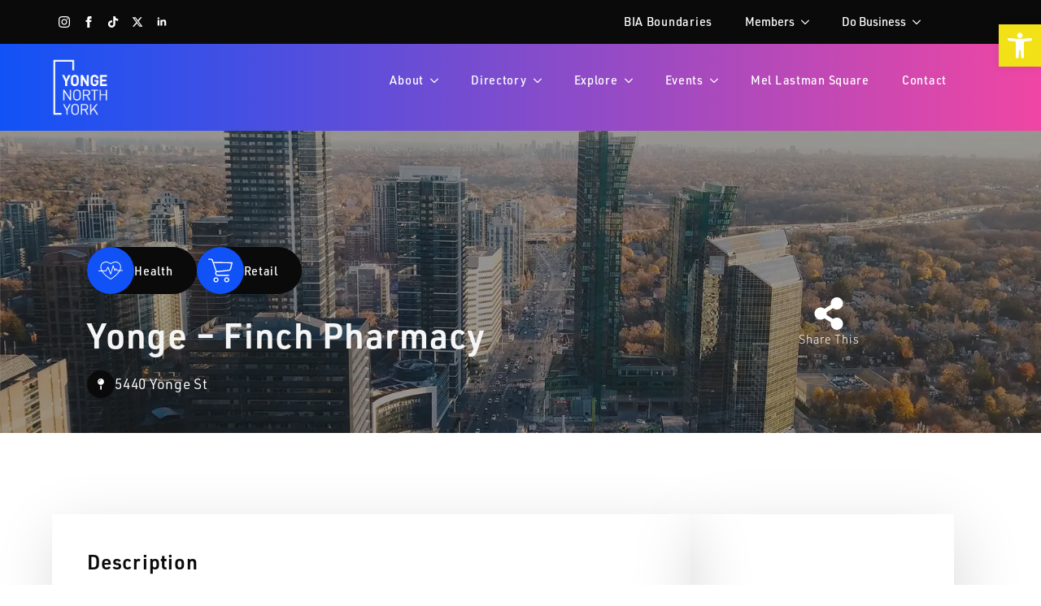

--- FILE ---
content_type: text/html; charset=UTF-8
request_url: https://yongenorthyork.com/listing/yonge-finch-pharmacy/
body_size: 47218
content:
    <!doctype html>
    <html lang="en-US">

    <head>
        <meta charset="UTF-8">
        <meta name="viewport" content="width=device-width, initial-scale=1">
                    <link rel='stylesheet' href='https://yongenorthyork.com/wp-content/plugins/breakdance/plugin/themeless/normalize.min.css'>
                <title>Yonge - Finch Pharmacy | Yonge North York</title>
<meta name='robots' content='max-image-preview:large' />
<link rel='dns-prefetch' href='//player.vimeo.com' />
<link rel='dns-prefetch' href='//maps.googleapis.com' />
<link rel='dns-prefetch' href='//meet.jit.si' />
<link rel='dns-prefetch' href='//use.fontawesome.com' />
<link rel='dns-prefetch' href='//fonts.googleapis.com' />
<link rel='dns-prefetch' href='//hb.wpmucdn.com' />
<link href='//hb.wpmucdn.com' rel='preconnect' />
<link href='http://use.fontawesome.com' crossorigin='' rel='preconnect' />
<link href='http://fonts.googleapis.com' rel='preconnect' />
<link href='//fonts.gstatic.com' crossorigin='' rel='preconnect' />
<link rel="alternate" title="oEmbed (JSON)" type="application/json+oembed" href="https://yongenorthyork.com/wp-json/oembed/1.0/embed?url=https%3A%2F%2Fyongenorthyork.com%2Flisting%2Fyonge-finch-pharmacy%2F" />
<link rel="alternate" title="oEmbed (XML)" type="text/xml+oembed" href="https://yongenorthyork.com/wp-json/oembed/1.0/embed?url=https%3A%2F%2Fyongenorthyork.com%2Flisting%2Fyonge-finch-pharmacy%2F&#038;format=xml" />
		<style>
			.lazyload,
			.lazyloading {
				max-width: 100%;
			}
		</style>
		<style id='wp-img-auto-sizes-contain-inline-css' type='text/css'>
img:is([sizes=auto i],[sizes^="auto," i]){contain-intrinsic-size:3000px 1500px}
/*# sourceURL=wp-img-auto-sizes-contain-inline-css */
</style>
<link rel='stylesheet' id='toolset_bootstrap_4-css' href='https://hb.wpmucdn.com/yongenorthyork.com/c3546b2e-dec0-4a8b-9a37-6de123c08e17.css' type='text/css' media='screen' />
<link rel='stylesheet' id='wphb-1-css' href='https://hb.wpmucdn.com/yongenorthyork.com/70ed332e-9e9a-4561-975f-8b429353bcbf.css' type='text/css' media='all' />
<style id='wp-emoji-styles-inline-css' type='text/css'>

	img.wp-smiley, img.emoji {
		display: inline !important;
		border: none !important;
		box-shadow: none !important;
		height: 1em !important;
		width: 1em !important;
		margin: 0 0.07em !important;
		vertical-align: -0.1em !important;
		background: none !important;
		padding: 0 !important;
	}
/*# sourceURL=wp-emoji-styles-inline-css */
</style>
<link rel='stylesheet' id='wp-block-library-css' href='https://hb.wpmucdn.com/yongenorthyork.com/493eaee8-0c33-446a-8802-7e799a9c18d7.css' type='text/css' media='all' />
<style id='classic-theme-styles-inline-css' type='text/css'>
/*! This file is auto-generated */
.wp-block-button__link{color:#fff;background-color:#32373c;border-radius:9999px;box-shadow:none;text-decoration:none;padding:calc(.667em + 2px) calc(1.333em + 2px);font-size:1.125em}.wp-block-file__button{background:#32373c;color:#fff;text-decoration:none}
/*# sourceURL=/wp-includes/css/classic-themes.min.css */
</style>
<link rel='stylesheet' id='wphb-2-css' href='https://hb.wpmucdn.com/yongenorthyork.com/c12fbbab-3db2-421d-a5a1-d4fc0404271e.css' type='text/css' media='all' />
<link rel='stylesheet' id='view_editor_gutenberg_frontend_assets-css' href='https://hb.wpmucdn.com/yongenorthyork.com/0d12bf8c-8baf-44e6-b408-c02dfff7ed31.css' type='text/css' media='all' />
<style id='view_editor_gutenberg_frontend_assets-inline-css' type='text/css'>
.wpv-sort-list-dropdown.wpv-sort-list-dropdown-style-default > span.wpv-sort-list,.wpv-sort-list-dropdown.wpv-sort-list-dropdown-style-default .wpv-sort-list-item {border-color: #cdcdcd;}.wpv-sort-list-dropdown.wpv-sort-list-dropdown-style-default .wpv-sort-list-item a {color: #444;background-color: #fff;}.wpv-sort-list-dropdown.wpv-sort-list-dropdown-style-default a:hover,.wpv-sort-list-dropdown.wpv-sort-list-dropdown-style-default a:focus {color: #000;background-color: #eee;}.wpv-sort-list-dropdown.wpv-sort-list-dropdown-style-default .wpv-sort-list-item.wpv-sort-list-current a {color: #000;background-color: #eee;}
.wpv-sort-list-dropdown.wpv-sort-list-dropdown-style-default > span.wpv-sort-list,.wpv-sort-list-dropdown.wpv-sort-list-dropdown-style-default .wpv-sort-list-item {border-color: #cdcdcd;}.wpv-sort-list-dropdown.wpv-sort-list-dropdown-style-default .wpv-sort-list-item a {color: #444;background-color: #fff;}.wpv-sort-list-dropdown.wpv-sort-list-dropdown-style-default a:hover,.wpv-sort-list-dropdown.wpv-sort-list-dropdown-style-default a:focus {color: #000;background-color: #eee;}.wpv-sort-list-dropdown.wpv-sort-list-dropdown-style-default .wpv-sort-list-item.wpv-sort-list-current a {color: #000;background-color: #eee;}.wpv-sort-list-dropdown.wpv-sort-list-dropdown-style-grey > span.wpv-sort-list,.wpv-sort-list-dropdown.wpv-sort-list-dropdown-style-grey .wpv-sort-list-item {border-color: #cdcdcd;}.wpv-sort-list-dropdown.wpv-sort-list-dropdown-style-grey .wpv-sort-list-item a {color: #444;background-color: #eeeeee;}.wpv-sort-list-dropdown.wpv-sort-list-dropdown-style-grey a:hover,.wpv-sort-list-dropdown.wpv-sort-list-dropdown-style-grey a:focus {color: #000;background-color: #e5e5e5;}.wpv-sort-list-dropdown.wpv-sort-list-dropdown-style-grey .wpv-sort-list-item.wpv-sort-list-current a {color: #000;background-color: #e5e5e5;}
.wpv-sort-list-dropdown.wpv-sort-list-dropdown-style-default > span.wpv-sort-list,.wpv-sort-list-dropdown.wpv-sort-list-dropdown-style-default .wpv-sort-list-item {border-color: #cdcdcd;}.wpv-sort-list-dropdown.wpv-sort-list-dropdown-style-default .wpv-sort-list-item a {color: #444;background-color: #fff;}.wpv-sort-list-dropdown.wpv-sort-list-dropdown-style-default a:hover,.wpv-sort-list-dropdown.wpv-sort-list-dropdown-style-default a:focus {color: #000;background-color: #eee;}.wpv-sort-list-dropdown.wpv-sort-list-dropdown-style-default .wpv-sort-list-item.wpv-sort-list-current a {color: #000;background-color: #eee;}.wpv-sort-list-dropdown.wpv-sort-list-dropdown-style-grey > span.wpv-sort-list,.wpv-sort-list-dropdown.wpv-sort-list-dropdown-style-grey .wpv-sort-list-item {border-color: #cdcdcd;}.wpv-sort-list-dropdown.wpv-sort-list-dropdown-style-grey .wpv-sort-list-item a {color: #444;background-color: #eeeeee;}.wpv-sort-list-dropdown.wpv-sort-list-dropdown-style-grey a:hover,.wpv-sort-list-dropdown.wpv-sort-list-dropdown-style-grey a:focus {color: #000;background-color: #e5e5e5;}.wpv-sort-list-dropdown.wpv-sort-list-dropdown-style-grey .wpv-sort-list-item.wpv-sort-list-current a {color: #000;background-color: #e5e5e5;}.wpv-sort-list-dropdown.wpv-sort-list-dropdown-style-blue > span.wpv-sort-list,.wpv-sort-list-dropdown.wpv-sort-list-dropdown-style-blue .wpv-sort-list-item {border-color: #0099cc;}.wpv-sort-list-dropdown.wpv-sort-list-dropdown-style-blue .wpv-sort-list-item a {color: #444;background-color: #cbddeb;}.wpv-sort-list-dropdown.wpv-sort-list-dropdown-style-blue a:hover,.wpv-sort-list-dropdown.wpv-sort-list-dropdown-style-blue a:focus {color: #000;background-color: #95bedd;}.wpv-sort-list-dropdown.wpv-sort-list-dropdown-style-blue .wpv-sort-list-item.wpv-sort-list-current a {color: #000;background-color: #95bedd;}
/*# sourceURL=view_editor_gutenberg_frontend_assets-inline-css */
</style>
<style id='font-awesome-svg-styles-default-inline-css' type='text/css'>
.svg-inline--fa {
  display: inline-block;
  height: 1em;
  overflow: visible;
  vertical-align: -.125em;
}
/*# sourceURL=font-awesome-svg-styles-default-inline-css */
</style>
<link rel='stylesheet' id='font-awesome-svg-styles-css' href='https://yongenorthyork.com/wp-content/uploads/font-awesome/v6.4.0/css/svg-with-js.css' type='text/css' media='all' />
<style id='font-awesome-svg-styles-inline-css' type='text/css'>
   .wp-block-font-awesome-icon svg::before,
   .wp-rich-text-font-awesome-icon svg::before {content: unset;}
/*# sourceURL=font-awesome-svg-styles-inline-css */
</style>
<link rel='stylesheet' id='wphb-3-css' href='https://hb.wpmucdn.com/yongenorthyork.com/01f93e99-e2eb-48d8-b3be-edc6d16537b2.css' type='text/css' media='all' />
<link rel='stylesheet' id='evcal_google_fonts-css' href='https://fonts.googleapis.com/css?family=Noto+Sans%3A400%2C400italic%2C700%7CPoppins%3A700%2C800%2C900&#038;subset=latin%2Clatin-ext&#038;ver=4.9.12' type='text/css' media='all' />
<link rel='stylesheet' id='wphb-4-css' href='https://hb.wpmucdn.com/yongenorthyork.com/8f5b1174-60bb-49e9-8aa3-4927431267af.css' type='text/css' media='all' />
<link rel='stylesheet' id='dashicons-css' href='https://hb.wpmucdn.com/yongenorthyork.com/06ff5eef-cd6a-4250-bdba-1c001a0acf0e.css' type='text/css' media='all' />
<link rel='stylesheet' id='toolset-select2-css-css' href='https://hb.wpmucdn.com/yongenorthyork.com/571b50c8-b4f9-40cc-924f-57cf1d83c535.css' type='text/css' media='screen' />
<link rel='stylesheet' id='font-awesome-official-v4shim-css' href='https://hb.wpmucdn.com/yongenorthyork.com/02cdc120-054f-4f4b-ad94-bc48bbc4b79f.css' type='text/css' media='all' integrity="sha384-TjXU13dTMPo+5ZlOUI1IGXvpmajjoetPqbUJqTx+uZ1bGwylKHNEItuVe/mg/H6l" crossorigin="anonymous" />
<script type="text/javascript" src="https://hb.wpmucdn.com/yongenorthyork.com/b414507f-a59c-45ef-ae71-32e3c643b06d.js" id="wphb-5-js"></script>
<script type="text/javascript" src="https://hb.wpmucdn.com/yongenorthyork.com/2a63fd77-c202-431a-a86e-74a41effa94f.js" id="vidbgpro-vimeo-js"></script>
<script type="text/javascript" id="beehive-gtm-frontend-header-js-after">
/* <![CDATA[ */
var dataLayer = [];
(function(w,d,s,l,i){w[l]=w[l]||[];w[l].push({'gtm.start':
			new Date().getTime(),event:'gtm.js'});var f=d.getElementsByTagName(s)[0],
			j=d.createElement(s),dl=l!='dataLayer'?'&l='+l:'';j.async=true;j.src=
			'https://www.googletagmanager.com/gtm.js?id='+i+dl;f.parentNode.insertBefore(j,f);
			})(window,document,'script','dataLayer','GTM-TR6K2V3');
//# sourceURL=beehive-gtm-frontend-header-js-after
/* ]]> */
</script>
<script type="text/javascript" id="evo-inlinescripts-header-js-after">
/* <![CDATA[ */
jQuery(document).ready(function($){});
//# sourceURL=evo-inlinescripts-header-js-after
/* ]]> */
</script>
<link rel="https://api.w.org/" href="https://yongenorthyork.com/wp-json/" /><link rel="alternate" title="JSON" type="application/json" href="https://yongenorthyork.com/wp-json/wp/v2/listing/1339" /><link rel="EditURI" type="application/rsd+xml" title="RSD" href="https://yongenorthyork.com/xmlrpc.php?rsd" />
<meta name="generator" content="WordPress 6.9" />
<link rel='shortlink' href='https://yongenorthyork.com/?p=1339' />
<meta name="cdp-version" content="1.5.0" /><style type="text/css">
#pojo-a11y-toolbar .pojo-a11y-toolbar-toggle a{ background-color: #f3e117;	color: #ffffff;}
#pojo-a11y-toolbar .pojo-a11y-toolbar-overlay, #pojo-a11y-toolbar .pojo-a11y-toolbar-overlay ul.pojo-a11y-toolbar-items.pojo-a11y-links{ border-color: #f3e117;}
body.pojo-a11y-focusable a:focus{ outline-style: solid !important;	outline-width: 1px !important;	outline-color: #000000 !important;}
#pojo-a11y-toolbar{ top: 30px !important;}
#pojo-a11y-toolbar .pojo-a11y-toolbar-overlay{ background-color: #ffffff;}
#pojo-a11y-toolbar .pojo-a11y-toolbar-overlay ul.pojo-a11y-toolbar-items li.pojo-a11y-toolbar-item a, #pojo-a11y-toolbar .pojo-a11y-toolbar-overlay p.pojo-a11y-toolbar-title{ color: #333333;}
#pojo-a11y-toolbar .pojo-a11y-toolbar-overlay ul.pojo-a11y-toolbar-items li.pojo-a11y-toolbar-item a.active{ background-color: #0ec923;	color: #ffffff;}
@media (max-width: 767px) { #pojo-a11y-toolbar { top: 150px !important; } }</style>		<script>
			document.documentElement.className = document.documentElement.className.replace('no-js', 'js');
		</script>
				<style>
			.no-js img.lazyload {
				display: none;
			}

			figure.wp-block-image img.lazyloading {
				min-width: 150px;
			}

			.lazyload,
			.lazyloading {
				--smush-placeholder-width: 100px;
				--smush-placeholder-aspect-ratio: 1/1;
				width: var(--smush-image-width, var(--smush-placeholder-width)) !important;
				aspect-ratio: var(--smush-image-aspect-ratio, var(--smush-placeholder-aspect-ratio)) !important;
			}

						.lazyload, .lazyloading {
				opacity: 0;
			}

			.lazyloaded {
				opacity: 1;
				transition: opacity 400ms;
				transition-delay: 0ms;
			}

					</style>
							<!-- Google Analytics tracking code output by Beehive Analytics Pro -->
						<script async src="https://www.googletagmanager.com/gtag/js?id=G-M6NJTTVQGF&l=beehiveDataLayer"></script>
		<script>
						window.beehiveDataLayer = window.beehiveDataLayer || [];
			function beehive_ga() {beehiveDataLayer.push(arguments);}
			beehive_ga('js', new Date())
						beehive_ga('config', 'G-M6NJTTVQGF', {
				'anonymize_ip': false,
				'allow_google_signals': false,
			})
					</script>
		 <script> window.addEventListener("load",function(){ var c={script:false,link:false}; function ls(s) { if(!['script','link'].includes(s)||c[s]){return;}c[s]=true; var d=document,f=d.getElementsByTagName(s)[0],j=d.createElement(s); if(s==='script'){j.async=true;j.src='https://yongenorthyork.com/wp-content/plugins/wp-views/vendor/toolset/blocks/public/js/frontend.js?v=1.6.17';}else{ j.rel='stylesheet';j.href='https://yongenorthyork.com/wp-content/plugins/wp-views/vendor/toolset/blocks/public/css/style.css?v=1.6.17';} f.parentNode.insertBefore(j, f); }; function ex(){ls('script');ls('link')} window.addEventListener("scroll", ex, {once: true}); if (('IntersectionObserver' in window) && ('IntersectionObserverEntry' in window) && ('intersectionRatio' in window.IntersectionObserverEntry.prototype)) { var i = 0, fb = document.querySelectorAll("[class^='tb-']"), o = new IntersectionObserver(es => { es.forEach(e => { o.unobserve(e.target); if (e.intersectionRatio > 0) { ex();o.disconnect();}else{ i++;if(fb.length>i){o.observe(fb[i])}} }) }); if (fb.length) { o.observe(fb[i]) } } }) </script>
	<noscript>
		<link rel="stylesheet" href="https://yongenorthyork.com/wp-content/plugins/wp-views/vendor/toolset/blocks/public/css/style.css">
	</noscript><link rel="canonical" href="https://yongenorthyork.com/listing/yonge-finch-pharmacy/" />
<script type="application/ld+json">{"@context":"https:\/\/schema.org","@graph":[{"@type":"Organization","@id":"https:\/\/yongenorthyork.com\/#schema-publishing-organization","url":"https:\/\/yongenorthyork.com","name":"Yonge North York"},{"@type":"WebSite","@id":"https:\/\/yongenorthyork.com\/#schema-website","url":"https:\/\/yongenorthyork.com","name":"yongenorthyork.com","encoding":"UTF-8","potentialAction":{"@type":"SearchAction","target":"https:\/\/yongenorthyork.com\/search\/{search_term_string}\/","query-input":"required name=search_term_string"}},{"@type":"BreadcrumbList","@id":"https:\/\/yongenorthyork.com\/listing\/yonge-finch-pharmacy?page&listing=yonge-finch-pharmacy&post_type=listing&name=yonge-finch-pharmacy\/#breadcrumb","itemListElement":[{"@type":"ListItem","position":1,"name":"Home","item":"https:\/\/yongenorthyork.com"},{"@type":"ListItem","position":2,"name":"Listings","item":"https:\/\/yongenorthyork.com\/listing\/"},{"@type":"ListItem","position":3,"name":"Yonge &#8211; Finch Pharmacy"}]},{"@type":"Person","@id":"https:\/\/yongenorthyork.com\/author\/melanie_tuyoproject\/#schema-author","name":"melanie_tuyoproject","url":"https:\/\/yongenorthyork.com\/author\/melanie_tuyoproject\/"}]}</script>
<!-- /SEO -->
<style type="text/css" id="branda-admin-bar-logo">
body #wpadminbar #wp-admin-bar-wp-logo > .ab-item {
	background-image: url(https://yongenorthyork.com/wp-content/uploads/2023/01/Willowdale-BIA-Logo-02-e1614973710838.png);
	background-repeat: no-repeat;
	background-position: 50%;
	background-size: 80%;
}
body #wpadminbar #wp-admin-bar-wp-logo > .ab-item .ab-icon:before {
	content: " ";
}
</style>
<link rel="icon" href="https://yongenorthyork.com/wp-content/uploads/cropped-YNY_LOGO_BluePink-32x32.png" sizes="32x32" />
<link rel="icon" href="https://yongenorthyork.com/wp-content/uploads/cropped-YNY_LOGO_BluePink-192x192.png" sizes="192x192" />
<link rel="apple-touch-icon" href="https://yongenorthyork.com/wp-content/uploads/cropped-YNY_LOGO_BluePink-180x180.png" />
<meta name="msapplication-TileImage" content="https://yongenorthyork.com/wp-content/uploads/cropped-YNY_LOGO_BluePink-270x270.png" />
<!-- [HEADER ASSETS] -->
<link rel="stylesheet" href="https://use.typekit.net/phw5nte.css" />
<link rel="stylesheet" href="https://yongenorthyork.com/wp-content/plugins/breakdance/subplugins/breakdance-elements/dependencies-files/breakdance-fancy-background@1/fancy-background.css?bd_ver=2.6.1" />
<link rel="stylesheet" href="https://yongenorthyork.com/wp-content/plugins/breakdance/subplugins/breakdance-elements/dependencies-files/awesome-menu@1/awesome-menu.css?bd_ver=2.6.1" />
<link rel="stylesheet" href="https://yongenorthyork.com/wp-content/plugins/breakdance/subplugins/breakdance-elements/dependencies-files/popups@1/popups.css?bd_ver=2.6.1" />
<link rel="stylesheet" href="https://fonts.googleapis.com/css2?family=Righteous:ital,wght@0,100;0,200;0,300;0,400;0,500;0,600;0,700;0,800;0,900;1,100;1,200;1,300;1,400;1,500;1,600;1,700;1,800;1,900&family=Manrope:ital,wght@0,100;0,200;0,300;0,400;0,500;0,600;0,700;0,800;0,900;1,100;1,200;1,300;1,400;1,500;1,600;1,700;1,800;1,900&display=swap" />

<link rel="stylesheet" href="https://yongenorthyork.com/wp-content/uploads/breakdance/css/post-127-defaults.css?v=f24bf372c884971417a7eefbbc95d26a" />

<link rel="stylesheet" href="https://yongenorthyork.com/wp-content/uploads/breakdance/css/post-1343-defaults.css?v=be293bdd184824efb1692813478a4e4e" />

<link rel="stylesheet" href="https://yongenorthyork.com/wp-content/uploads/breakdance/css/post-34-defaults.css?v=c200b1b762a7fc40905f4669acedef06" />

<link rel="stylesheet" href="https://yongenorthyork.com/wp-content/uploads/breakdance/css/post-1557-defaults.css?v=ef17dcc4f1ab14498d281f29d76e9587" />

<link rel="stylesheet" href="https://yongenorthyork.com/wp-content/uploads/breakdance/css/post-42149-defaults.css?v=bd4c6f12b923ceac5da56b8ef8444b1b" />

<link rel="stylesheet" href="https://yongenorthyork.com/wp-content/uploads/breakdance/css/post-2523-defaults.css?v=57a726197665d587fd9cb428ecbb8386" />

<link rel="stylesheet" href="https://yongenorthyork.com/wp-content/uploads/breakdance/css/post-2133-defaults.css?v=3069ed9e77e6b87802db3740356c5761" />

<link rel="stylesheet" href="https://yongenorthyork.com/wp-content/uploads/breakdance/css/post-2010-defaults.css?v=ce3604138d3748b97ef388ea23d7cd45" />

<link rel="stylesheet" href="https://yongenorthyork.com/wp-content/uploads/breakdance/css/post-1881-defaults.css?v=66bfdd0fb82400c48531534b0ab72477" />

<link rel="stylesheet" href="https://yongenorthyork.com/wp-content/uploads/breakdance/css/post-1617-defaults.css?v=35386af3c2eabcb2a0f0c07f0ed0c4f0" />

<link rel="stylesheet" href="https://yongenorthyork.com/wp-content/uploads/breakdance/css/post-257-defaults.css?v=de7466d0d2dcd63fedf6f9dc3cc34fd7" />

<link rel="stylesheet" href="https://yongenorthyork.com/wp-content/uploads/breakdance/css/global-settings.css?v=9d96a6c4b319bb840fd7ee3eec243178" />

<link rel="stylesheet" href="https://yongenorthyork.com/wp-content/uploads/breakdance/css/presets.css?v=c081fad44abe8a86edf35e99750a7f94" />

<link rel="stylesheet" href="https://yongenorthyork.com/wp-content/uploads/breakdance/css/selectors.css?v=60318dd1edec0c8630411d43ca582cdb" />

<link rel="stylesheet" href="https://yongenorthyork.com/wp-content/uploads/breakdance/css/post-127.css?v=86574182d52397de797d9e9a68c8d3be" />

<link rel="stylesheet" href="https://yongenorthyork.com/wp-content/uploads/breakdance/css/post-1343.css?v=c8d2e8b5e6100a71ea1badee8a306927" />

<link rel="stylesheet" href="https://yongenorthyork.com/wp-content/uploads/breakdance/css/post-34.css?v=85d44963912ce785d6fd2ea64b01809b" />

<link rel="stylesheet" href="https://yongenorthyork.com/wp-content/uploads/breakdance/css/post-1557.css?v=885927d332eef86d099e8d60060455b4" />

<link rel="stylesheet" href="https://yongenorthyork.com/wp-content/uploads/breakdance/css/post-42149.css?v=a70f893522342ef8480d693230aa42a0" />

<link rel="stylesheet" href="https://yongenorthyork.com/wp-content/uploads/breakdance/css/post-2523.css?v=dcb680ca310909dcfa0f462f300bec56" />

<link rel="stylesheet" href="https://yongenorthyork.com/wp-content/uploads/breakdance/css/post-2133.css?v=815d925b035b0f638570b9e66b89d0a8" />

<link rel="stylesheet" href="https://yongenorthyork.com/wp-content/uploads/breakdance/css/post-2010.css?v=c943388d15378acae882fa9e81dcab66" />

<link rel="stylesheet" href="https://yongenorthyork.com/wp-content/uploads/breakdance/css/post-1881.css?v=94eeb3d110fd7a5aa15e64f7949ef638" />

<link rel="stylesheet" href="https://yongenorthyork.com/wp-content/uploads/breakdance/css/post-1617.css?v=0982638d18462c6f6d112546a003092b" />

<link rel="stylesheet" href="https://yongenorthyork.com/wp-content/uploads/breakdance/css/post-257.css?v=f26455f2fd53fa9db57c93ed90f01da9" />
<!-- [/EOF HEADER ASSETS] -->
<!-- Begin Constant Contact Active Forms -->
<script> var _ctct_m = "24bd53d35782ad0fe1b7d5ed284dad53"; </script>
<script id="signupScript" src="//static.ctctcdn.com/js/signup-form-widget/current/signup-form-widget.min.js" async defer></script>
<!-- End Constant Contact Active Forms -->    </head>
    
    <body class="wp-singular listing-template-default single single-listing postid-1339 wp-theme-breakdance-zero-theme-master breakdance">
        		<noscript>
			<iframe data-src="https://www.googletagmanager.com/ns.html?id=GTM-TR6K2V3" height="0" width="0" style="display:none;visibility:hidden" src="[data-uri]" class="lazyload" data-load-mode="1"></iframe>
		</noscript>
		<svg class="breakdance-global-gradients-sprite" aria-hidden="true"><linearGradient x1="0.5" y1="0" x2="0.5" y2="1" id="bde-palette-gradient-1-a8a230e8-fc6e-42b7-bf33-6ba8941f0a87"><stop stop-opacity="1" stop-color="#1152f6" offset="0"></stop><stop stop-opacity="1" stop-color="#f046a3" offset="1"></stop></linearGradient></svg>    <div class='breakdance'><header class="bde-header-builder-34-123 bde-header-builder bde-header-builder--sticky-scroll-slide">

<div class="bde-header-builder__container"><div class="bde-columns-34-187 bde-columns"><div class="bde-column-34-188 bde-column">
  
  
	



<div class="bde-social-icons-34-189 bde-social-icons">
                  
            
            

    
    
    
    
    
    <a class="breakdance-link bde-social-icons__icon-wrapper bde-social-icons__icon-instagram" href="https://www.instagram.com/yongenorthyork/" target="_self" data-type="url" aria-label="instagram" >

             <svg xmlns="http://www.w3.org/2000/svg" width="100%" viewBox="0 0 24 24">
            <path d="M12 2.163c3.204 0 3.584.012 4.85.07 3.252.148 4.771 1.691 4.919 4.919.058 1.265.069 1.645.069 4.849 0 3.205-.012 3.584-.069 4.849-.149 3.225-1.664 4.771-4.919 4.919-1.266.058-1.644.07-4.85.07-3.204 0-3.584-.012-4.849-.07-3.26-.149-4.771-1.699-4.919-4.92-.058-1.265-.07-1.644-.07-4.849 0-3.204.013-3.583.07-4.849.149-3.227 1.664-4.771 4.919-4.919 1.266-.057 1.645-.069 4.849-.069zm0-2.163c-3.259 0-3.667.014-4.947.072-4.358.2-6.78 2.618-6.98 6.98-.059 1.281-.073 1.689-.073 4.948 0 3.259.014 3.668.072 4.948.2 4.358 2.618 6.78 6.98 6.98 1.281.058 1.689.072 4.948.072 3.259 0 3.668-.014 4.948-.072 4.354-.2 6.782-2.618 6.979-6.98.059-1.28.073-1.689.073-4.948 0-3.259-.014-3.667-.072-4.947-.196-4.354-2.617-6.78-6.979-6.98-1.281-.059-1.69-.073-4.949-.073zm0 5.838c-3.403 0-6.162 2.759-6.162 6.162s2.759 6.163 6.162 6.163 6.162-2.759 6.162-6.163c0-3.403-2.759-6.162-6.162-6.162zm0 10.162c-2.209 0-4-1.79-4-4 0-2.209 1.791-4 4-4s4 1.791 4 4c0 2.21-1.791 4-4 4zm6.406-11.845c-.796 0-1.441.645-1.441 1.44s.645 1.44 1.441 1.44c.795 0 1.439-.645 1.439-1.44s-.644-1.44-1.439-1.44z"/>
       </svg>
              </a>

                    
            
            

    
    
    
    
    
    <a class="breakdance-link bde-social-icons__icon-wrapper bde-social-icons__icon-facebook" href="https://www.facebook.com/yongenorthyork/" target="_self" data-type="url" aria-label="facebook" >

             <svg xmlns="http://www.w3.org/2000/svg" width="100%" viewBox="0 0 24 24">
            <path d="M9 8h-3v4h3v12h5v-12h3.642l.358-4h-4v-1.667c0-.955.192-1.333 1.115-1.333h2.885v-5h-3.808c-3.596 0-5.192 1.583-5.192 4.615v3.385z"/>
       </svg>
              </a>

                    
            
            

    
    
    
    
    
    <a class="breakdance-link bde-social-icons__icon-wrapper bde-social-icons__icon-custom" href="https://www.tiktok.com/@yongenorthyorkbia" target="_self" data-type="url" aria-label="custom" >

                        <svg xmlns="http://www.w3.org/2000/svg" viewBox="0 0 448 512"><!-- Font Awesome Free 5.15.1 by @fontawesome - https://fontawesome.com License - https://fontawesome.com/license/free (Icons: CC BY 4.0, Fonts: SIL OFL 1.1, Code: MIT License) --><path d="M448,209.91a210.06,210.06,0,0,1-122.77-39.25V349.38A162.55,162.55,0,1,1,185,188.31V278.2a74.62,74.62,0,1,0,52.23,71.18V0l88,0a121.18,121.18,0,0,0,1.86,22.17h0A122.18,122.18,0,0,0,381,102.39a121.43,121.43,0,0,0,67,20.14Z"/></svg>
                      </a>

                    
            
            

    
    
    
    
    
    <a class="breakdance-link bde-social-icons__icon-wrapper bde-social-icons__icon-twitter" href="https://www.twitter.com/yongenorthyork/" target="_self" data-type="url" aria-label="twitter" >

              <svg xmlns="http://www.w3.org/2000/svg" width="100%" viewBox="0 0 512 512">
          <path d="M389.2 48h70.6L305.6 224.2 487 464H345L233.7 318.6 106.5 464H35.8L200.7 275.5 26.8 48H172.4L272.9 180.9 389.2 48zM364.4 421.8h39.1L151.1 88h-42L364.4 421.8z" />
        </svg>
              </a>

                    
            
            

    
    
    
    
    
    <a class="breakdance-link bde-social-icons__icon-wrapper bde-social-icons__icon-linkedin" href="https://ca.linkedin.com/company/yongenorthyork" target="_self" data-type="url" aria-label="linkedin" >

             <svg xmlns="http://www.w3.org/2000/svg" width="100%" viewBox="-4 -2 32 32">
            <path d="M4.98 3.5c0 1.381-1.11 2.5-2.48 2.5s-2.48-1.119-2.48-2.5c0-1.38 1.11-2.5 2.48-2.5s2.48 1.12 2.48 2.5zm.02 4.5h-5v16h5v-16zm7.982 0h-4.968v16h4.969v-8.399c0-4.67 6.029-5.052 6.029 0v8.399h4.988v-10.131c0-7.88-8.922-7.593-11.018-3.714v-2.155z"/>
       </svg>
              </a>

    
</div>
</div><div class="bde-column-34-190 bde-column">
  
  
	



<div class="bde-shortcode-34-191 bde-shortcode"><div id="simple-weather--a5bea7df1c691c5307112ba6b9b8f01b" class="simple-weather simple-weather--vue" :style="atts.inline_css">
  <template v-if="style !== 'widget'">
    <span v-if="hasCurrentWeather()" class="simple-weather__day simple-weather__day--current">
      <span v-if="filter_var(atts.show_units)" class="simple-weather__date">{{current_weather.dt | momentjs( atts.date )}}</span>
      <i class="sw" :class="getWeatherIcon(current_weather)"></i>
      <em class="simple-weather__temp">{{current_weather.temp | temp}} &deg;<template v-if="filter_var(atts.show_units)">{{units}}</template>
      </em>
    </span>
    <template v-if="weather_feed">
      <span v-for="(day, index) in weather_feed" v-if="isDayVisible(index, day)" class="simple-weather__day">
        <span v-if="filter_var(atts.show_units)" class="simple-weather__date">{{day.dt | momentjs(atts.date)}}</span>
        <i class="sw" :class="getWeatherIcon(day)"></i>
        <em class="simple-weather__temp">{{day.temp | temp}} &deg;<em class="simple-weather__temp-min" v-if="filter_var(atts.night)">{{day.temp_min | temp}} &deg;</em><template v-if="filter_var(atts.show_units)">{{units}}</template></em>
      </span>
    </template>
    <template v-else>
      <span v-html="error" class="error"></span>
    </template>
  </template>
  <template v-else>
    <div class="simple-weather-widget" v-if="current_weather.name || weather_feed" :class="atts.inline_css ? 'simple-weather-widget--bg' : ''">
      <h4 class='widget_title' v-if="atts.title || current_weather.name" v-text="atts.title ? atts.title : current_weather.name"></h4>
      <div class="temp">
        <span v-if="current_weather.temp" class="degrees">{{current_weather.temp | temp}} &deg;</span>
        <span class="details">
          <template v-if="current_weather.humidity">Humidity: <em class="float-right">{{current_weather.humidity}}%</em><br></template>
          <template v-if="current_weather.clouds">Clouds: <em class="float-right">{{current_weather.clouds}}%</em><br></template>
          <template v-if="current_weather.wind">Wind <small>({{current_weather.wind.deg}})</small>:
          <em class="float-right">{{current_weather.wind.speed}}<small>{{units_wind}}</small></em></template>
        </span>
      </div>
      <div class="summary">{{current_weather.desc}}</div>
      <div class="simple-weather-table" v-if="weather_feed">
        <div v-for="(day, index) in weather_feed" v-if="index < atts.days" class="simple-weather-table__row">
					<div class="simple-weather-table__date">{{day.dt | momentjs(atts.date)}}</div>
					<div class="simple-weather-table__icon"><i class="sw" :class="getWeatherIcon(day)"></i></div>
					<div class="simple-weather-table__temp">
            {{day.temp | temp}}&deg;
            <span class="simple-weather-table__temp-min">{{day.temp_min | temp}} &deg;</span>
          </div>
        </div>
      </div>
    </div>
  </template>
</div>
 </div>
</div><div class="bde-column-34-192 bde-column">
  
  
	



<div class="bde-menu-34-193 bde-menu">


      
        
    <nav class="breakdance-menu breakdance-menu--collapse    ">
    <button class="breakdance-menu-toggle breakdance-menu-toggle--squeeze" type="button" aria-label="Open Menu" aria-expanded="false" aria-controls="menu-193">
                  <span class="breakdance-menu-toggle-icon">
            <span class="breakdance-menu-toggle-lines"></span>
          </span>
            </button>
    
  <ul class="breakdance-menu-list" id="menu-193">
              
  
    <li class="breakdance-menu-item-34-194 breakdance-menu-item">
        
            
            

    
    
    
    
    
    <a class="breakdance-link breakdance-menu-link" href="/our-borders" target="_self" data-type="url"  >
  BIA Boundaries
    </a>

</li><li class="bde-menu-dropdown-34-195 bde-menu-dropdown breakdance-menu-item">
<div class="breakdance-dropdown ">
    <div class="breakdance-dropdown-toggle">
            
              <button class="breakdance-menu-link" type="button" aria-expanded="false" aria-controls="dropdown-195" >
          Members
        </button>
      
      <button class="breakdance-menu-link-arrow" type="button" aria-expanded="false" aria-controls="dropdown-195" aria-label="Members Submenu"></button>
    </div>

    <div class="breakdance-dropdown-floater" aria-hidden="true" id="dropdown-195">
        <div class="breakdance-dropdown-body">
              <div class="breakdance-dropdown-section breakdance-dropdown-section--">
    <div class="breakdance-dropdown-columns">
              <div class="breakdance-dropdown-column breakdance-dropdown-column--collapsible">
                      <span class="breakdance-dropdown-column__title" role="heading" aria-level="3">Member Resources</span>
          
          <ul class="breakdance-dropdown-links">
                                <li class="breakdance-dropdown-item">
            
            
            

    
    
    
    
    
    <a class="breakdance-link breakdance-dropdown-link" href="/members-benefits/" target="_self" data-type=""  >

      
      <span class="breakdance-dropdown-link__label">
                  <span class="breakdance-dropdown-link__text">Member Benefits</span>
        
              </span>
        </a>

  </li>

                                <li class="breakdance-dropdown-item">
            
            
            

    
    
    
    
    
    <a class="breakdance-link breakdance-dropdown-link" href="/resources" target="_self" data-type=""  >

      
      <span class="breakdance-dropdown-link__label">
                  <span class="breakdance-dropdown-link__text">Resources</span>
        
              </span>
        </a>

  </li>

                                <li class="breakdance-dropdown-item">
            
            
            

    
    
    
    
    
    <a class="breakdance-link breakdance-dropdown-link" href="https://yongenorthyork.com/agm/" target="_self" data-type="url"  >

      
      <span class="breakdance-dropdown-link__label">
                  <span class="breakdance-dropdown-link__text">Annual Meetings</span>
        
              </span>
        </a>

  </li>

                                <li class="breakdance-dropdown-item">
            
            
            

    
    
    
    
    
    <a class="breakdance-link breakdance-dropdown-link" href="/faq" target="_self" data-type=""  >

      
      <span class="breakdance-dropdown-link__label">
                  <span class="breakdance-dropdown-link__text">FAQ</span>
        
              </span>
        </a>

  </li>

                                <li class="breakdance-dropdown-item">
            
            
            

    
    
    
    
    
    <a class="breakdance-link breakdance-dropdown-link" href="/submit-your-listing/" target="_self" data-type=""  >

      
      <span class="breakdance-dropdown-link__label">
                  <span class="breakdance-dropdown-link__text">Add Your Business</span>
        
              </span>
        </a>

  </li>

                      </ul>
        </div>
          </div>
  </div>


                    </div>
    </div>
</div>

</li><li class="bde-menu-dropdown-34-196 bde-menu-dropdown breakdance-menu-item">
<div class="breakdance-dropdown ">
    <div class="breakdance-dropdown-toggle">
            
              <button class="breakdance-menu-link" type="button" aria-expanded="false" aria-controls="dropdown-196" >
          Do Business
        </button>
      
      <button class="breakdance-menu-link-arrow" type="button" aria-expanded="false" aria-controls="dropdown-196" aria-label="Do Business Submenu"></button>
    </div>

    <div class="breakdance-dropdown-floater" aria-hidden="true" id="dropdown-196">
        <div class="breakdance-dropdown-body">
              <div class="breakdance-dropdown-section breakdance-dropdown-section--">
    <div class="breakdance-dropdown-columns">
              <div class="breakdance-dropdown-column breakdance-dropdown-column--collapsible">
                      <span class="breakdance-dropdown-column__title" role="heading" aria-level="3">Open Here</span>
          
          <ul class="breakdance-dropdown-links">
                                <li class="breakdance-dropdown-item">
            
            
            

    
    
    
    
    
    <a class="breakdance-link breakdance-dropdown-link" href="/invest" target="_self" data-type="url"  >

      
      <span class="breakdance-dropdown-link__label">
                  <span class="breakdance-dropdown-link__text">Invest</span>
        
              </span>
        </a>

  </li>

                                <li class="breakdance-dropdown-item">
            
            
            

    
    
    
    
    
    <a class="breakdance-link breakdance-dropdown-link" href="https://yongenorthyork.com/brochure/" target="_self" data-type="url"  >

      
      <span class="breakdance-dropdown-link__label">
                  <span class="breakdance-dropdown-link__text">Brochure</span>
        
              </span>
        </a>

  </li>

                                <li class="breakdance-dropdown-item">
            
            
            

    
    
    
    
    
    <a class="breakdance-link breakdance-dropdown-link" href="https://yongenorthyork.com/retail" target="_self" data-type="url"  >

      
      <span class="breakdance-dropdown-link__label">
                  <span class="breakdance-dropdown-link__text">Retail Study</span>
        
              </span>
        </a>

  </li>

                                <li class="breakdance-dropdown-item">
            
            
            

    
    
    
    
    
    <a class="breakdance-link breakdance-dropdown-link" href="https://yongenorthyork.com/broker-summit-article/" target="_self" data-type="url"  >

      
      <span class="breakdance-dropdown-link__label">
                  <span class="breakdance-dropdown-link__text">Broker Summit</span>
        
              </span>
        </a>

  </li>

                      </ul>
        </div>
              <div class="breakdance-dropdown-column breakdance-dropdown-column--collapsible">
                      <span class="breakdance-dropdown-column__title" role="heading" aria-level="3">Work Here</span>
          
          <ul class="breakdance-dropdown-links">
                                <li class="breakdance-dropdown-item">
            
            
            

    
    
    
    
    
    <a class="breakdance-link breakdance-dropdown-link" href="/jobs/" target="_self" data-type=""  >

      
      <span class="breakdance-dropdown-link__label">
                  <span class="breakdance-dropdown-link__text">Jobs</span>
        
              </span>
        </a>

  </li>

                                <li class="breakdance-dropdown-item">
            
            
            

    
    
    
    
    
    <a class="breakdance-link breakdance-dropdown-link" href="/rfps" target="_self" data-type=""  >

      
      <span class="breakdance-dropdown-link__label">
                  <span class="breakdance-dropdown-link__text">RFPs</span>
        
              </span>
        </a>

  </li>

                      </ul>
        </div>
          </div>
  </div>


                    </div>
    </div>
</div>

</li>
  </ul>
  </nav>


</div>
</div></div><div class="bde-columns-34-124 bde-columns"><div class="bde-column-34-126 bde-column">
  
  
	



<div class="bde-social-icons-34-120 bde-social-icons">
                  
            
            

    
    
    
    
    
    <a class="breakdance-link bde-social-icons__icon-wrapper bde-social-icons__icon-instagram" href="https://www.instagram.com/yongenorthyork/" target="_self" data-type="url" aria-label="instagram" >

             <svg xmlns="http://www.w3.org/2000/svg" width="100%" viewBox="0 0 24 24">
            <path d="M12 2.163c3.204 0 3.584.012 4.85.07 3.252.148 4.771 1.691 4.919 4.919.058 1.265.069 1.645.069 4.849 0 3.205-.012 3.584-.069 4.849-.149 3.225-1.664 4.771-4.919 4.919-1.266.058-1.644.07-4.85.07-3.204 0-3.584-.012-4.849-.07-3.26-.149-4.771-1.699-4.919-4.92-.058-1.265-.07-1.644-.07-4.849 0-3.204.013-3.583.07-4.849.149-3.227 1.664-4.771 4.919-4.919 1.266-.057 1.645-.069 4.849-.069zm0-2.163c-3.259 0-3.667.014-4.947.072-4.358.2-6.78 2.618-6.98 6.98-.059 1.281-.073 1.689-.073 4.948 0 3.259.014 3.668.072 4.948.2 4.358 2.618 6.78 6.98 6.98 1.281.058 1.689.072 4.948.072 3.259 0 3.668-.014 4.948-.072 4.354-.2 6.782-2.618 6.979-6.98.059-1.28.073-1.689.073-4.948 0-3.259-.014-3.667-.072-4.947-.196-4.354-2.617-6.78-6.979-6.98-1.281-.059-1.69-.073-4.949-.073zm0 5.838c-3.403 0-6.162 2.759-6.162 6.162s2.759 6.163 6.162 6.163 6.162-2.759 6.162-6.163c0-3.403-2.759-6.162-6.162-6.162zm0 10.162c-2.209 0-4-1.79-4-4 0-2.209 1.791-4 4-4s4 1.791 4 4c0 2.21-1.791 4-4 4zm6.406-11.845c-.796 0-1.441.645-1.441 1.44s.645 1.44 1.441 1.44c.795 0 1.439-.645 1.439-1.44s-.644-1.44-1.439-1.44z"/>
       </svg>
              </a>

                    
            
            

    
    
    
    
    
    <a class="breakdance-link bde-social-icons__icon-wrapper bde-social-icons__icon-facebook" href="https://www.facebook.com/yongenorthyork/" target="_self" data-type="url" aria-label="facebook" >

             <svg xmlns="http://www.w3.org/2000/svg" width="100%" viewBox="0 0 24 24">
            <path d="M9 8h-3v4h3v12h5v-12h3.642l.358-4h-4v-1.667c0-.955.192-1.333 1.115-1.333h2.885v-5h-3.808c-3.596 0-5.192 1.583-5.192 4.615v3.385z"/>
       </svg>
              </a>

                    
            
            

    
    
    
    
    
    <a class="breakdance-link bde-social-icons__icon-wrapper bde-social-icons__icon-custom" href="https://www.tiktok.com/@yongenorthyorkbia" target="_self" data-type="url" aria-label="custom" >

                        <svg xmlns="http://www.w3.org/2000/svg" viewBox="0 0 448 512"><!-- Font Awesome Free 5.15.1 by @fontawesome - https://fontawesome.com License - https://fontawesome.com/license/free (Icons: CC BY 4.0, Fonts: SIL OFL 1.1, Code: MIT License) --><path d="M448,209.91a210.06,210.06,0,0,1-122.77-39.25V349.38A162.55,162.55,0,1,1,185,188.31V278.2a74.62,74.62,0,1,0,52.23,71.18V0l88,0a121.18,121.18,0,0,0,1.86,22.17h0A122.18,122.18,0,0,0,381,102.39a121.43,121.43,0,0,0,67,20.14Z"/></svg>
                      </a>

                    
            
            

    
    
    
    
    
    <a class="breakdance-link bde-social-icons__icon-wrapper bde-social-icons__icon-twitter" href="https://www.twitter.com/yongenorthyork/" target="_self" data-type="url" aria-label="twitter" >

              <svg xmlns="http://www.w3.org/2000/svg" width="100%" viewBox="0 0 512 512">
          <path d="M389.2 48h70.6L305.6 224.2 487 464H345L233.7 318.6 106.5 464H35.8L200.7 275.5 26.8 48H172.4L272.9 180.9 389.2 48zM364.4 421.8h39.1L151.1 88h-42L364.4 421.8z" />
        </svg>
              </a>

                    
            
            

    
    
    
    
    
    <a class="breakdance-link bde-social-icons__icon-wrapper bde-social-icons__icon-linkedin" href="https://ca.linkedin.com/company/yongenorthyork" target="_self" data-type="url" aria-label="linkedin" >

             <svg xmlns="http://www.w3.org/2000/svg" width="100%" viewBox="-4 -2 32 32">
            <path d="M4.98 3.5c0 1.381-1.11 2.5-2.48 2.5s-2.48-1.119-2.48-2.5c0-1.38 1.11-2.5 2.48-2.5s2.48 1.12 2.48 2.5zm.02 4.5h-5v16h5v-16zm7.982 0h-4.968v16h4.969v-8.399c0-4.67 6.029-5.052 6.029 0v8.399h4.988v-10.131c0-7.88-8.922-7.593-11.018-3.714v-2.155z"/>
       </svg>
              </a>

    
</div>
</div><div class="bde-column-34-182 bde-column">
  
  
	



<a class="bde-text-link-34-201 bde-text-link breakdance-link" href="https://yongenorthyork.com/invest/" target="_self" data-type="url">
  Do Business

</a>
</div></div></div>


</header><header class="bde-header-builder-34-101 bde-header-builder bde-header-builder--sticky-scroll-slide">

<div class="bde-header-builder__container"><div class="bde-columns-34-102 bde-columns"><div class="bde-column-34-172 bde-column">
  
  
	



<div class="bde-image-34-171 bde-image">
<figure class="breakdance-image breakdance-image--20181">
	<div class="breakdance-image-container">
		<div class="breakdance-image-clip"><a class="breakdance-image-link breakdance-image-link--url" href="/" target="_self" rel="noopener" data-sub-html="" data-lg-size="-"><img class="breakdance-image-object lazyload" data-src="https://yongenorthyork.com/wp-content/uploads/YNY_LOGO_White.png" width="1382" height="1401" data-srcset="https://yongenorthyork.com/wp-content/uploads/YNY_LOGO_White.png 1382w, https://yongenorthyork.com/wp-content/uploads/YNY_LOGO_White-789x800.png 789w, https://yongenorthyork.com/wp-content/uploads/YNY_LOGO_White-1184x1200.png 1184w, https://yongenorthyork.com/wp-content/uploads/YNY_LOGO_White-768x779.png 768w" data-sizes="(max-width: 1382px) 100vw, 1382px" src="[data-uri]" style="--smush-placeholder-width: 1382px; --smush-placeholder-aspect-ratio: 1382/1401;"></a></div>
	</div></figure>

</div>
</div><div class="bde-column-34-104 bde-column">
  
  
	



<div class="bde-menu-34-106 bde-menu">


      
        
    <nav class="breakdance-menu breakdance-menu--collapse    ">
    <button class="breakdance-menu-toggle breakdance-menu-toggle--squeeze" type="button" aria-label="Open Menu" aria-expanded="false" aria-controls="menu-106">
                  <span class="breakdance-menu-toggle-icon">
            <span class="breakdance-menu-toggle-lines"></span>
          </span>
            </button>
    
  <ul class="breakdance-menu-list" id="menu-106">
              
  
    <li class="bde-menu-dropdown-34-158 bde-menu-dropdown breakdance-menu-item">
<div class="breakdance-dropdown ">
    <div class="breakdance-dropdown-toggle">
            
              <button class="breakdance-menu-link" type="button" aria-expanded="false" aria-controls="dropdown-158" >
          About
        </button>
      
      <button class="breakdance-menu-link-arrow" type="button" aria-expanded="false" aria-controls="dropdown-158" aria-label="About Submenu"></button>
    </div>

    <div class="breakdance-dropdown-floater" aria-hidden="true" id="dropdown-158">
        <div class="breakdance-dropdown-body">
              <div class="breakdance-dropdown-section breakdance-dropdown-section--">
    <div class="breakdance-dropdown-columns">
              <div class="breakdance-dropdown-column breakdance-dropdown-column--collapsible">
                      <span class="breakdance-dropdown-column__title" role="heading" aria-level="3">Who We Are</span>
          
          <ul class="breakdance-dropdown-links">
                                <li class="breakdance-dropdown-item">
            
            
            

    
    
    
    
    
    <a class="breakdance-link breakdance-dropdown-link" href="/about-us" target="_self" data-type=""  >

      
      <span class="breakdance-dropdown-link__label">
                  <span class="breakdance-dropdown-link__text">About Us</span>
        
              </span>
        </a>

  </li>

                                <li class="breakdance-dropdown-item">
            
            
            

    
    
    
    
    
    <a class="breakdance-link breakdance-dropdown-link" href="/about-us#what-is-bia" target="_self" data-type=""  >

      
      <span class="breakdance-dropdown-link__label">
                  <span class="breakdance-dropdown-link__text">What is a BIA</span>
        
              </span>
        </a>

  </li>

                                <li class="breakdance-dropdown-item">
            
            
            

    
    
    
    
    
    <a class="breakdance-link breakdance-dropdown-link" href="/about-us#board" target="_self" data-type=""  >

      
      <span class="breakdance-dropdown-link__label">
                  <span class="breakdance-dropdown-link__text">Board Members</span>
        
              </span>
        </a>

  </li>

                                <li class="breakdance-dropdown-item">
            
            
            

    
    
    
    
    
    <a class="breakdance-link breakdance-dropdown-link" href="/about-us#staff" target="_self" data-type=""  >

      
      <span class="breakdance-dropdown-link__label">
                  <span class="breakdance-dropdown-link__text">Staff</span>
        
              </span>
        </a>

  </li>

                      </ul>
        </div>
              <div class="breakdance-dropdown-column breakdance-dropdown-column--collapsible">
                      <span class="breakdance-dropdown-column__title" role="heading" aria-level="3">Administration</span>
          
          <ul class="breakdance-dropdown-links">
                                <li class="breakdance-dropdown-item">
            
            
            

    
    
    
    
    
    <a class="breakdance-link breakdance-dropdown-link" href="/strategic-plan" target="_self" data-type=""  >

      
      <span class="breakdance-dropdown-link__label">
                  <span class="breakdance-dropdown-link__text">Stategic Plan</span>
        
              </span>
        </a>

  </li>

                                <li class="breakdance-dropdown-item">
            
            
            

    
    
    
    
    
    <a class="breakdance-link breakdance-dropdown-link" href="https://yongenorthyork.com/masterplan/" target="_self" data-type="url"  >

      
      <span class="breakdance-dropdown-link__label">
                  <span class="breakdance-dropdown-link__text">Yonge North York BIA Master Plan</span>
        
              </span>
        </a>

  </li>

                                <li class="breakdance-dropdown-item">
            
            
            

    
    
    
    
    
    <a class="breakdance-link breakdance-dropdown-link" href="/our-borders" target="_self" data-type=""  >

      
      <span class="breakdance-dropdown-link__label">
                  <span class="breakdance-dropdown-link__text">Our Borders</span>
        
              </span>
        </a>

  </li>

                                <li class="breakdance-dropdown-item">
            
            
            

    
    
    
    
    
    <a class="breakdance-link breakdance-dropdown-link" href="/faq" target="_self" data-type=""  >

      
      <span class="breakdance-dropdown-link__label">
                  <span class="breakdance-dropdown-link__text">FAQ</span>
        
              </span>
        </a>

  </li>

                                <li class="breakdance-dropdown-item">
            
            
            

    
    
    
    
    
    <a class="breakdance-link breakdance-dropdown-link" href="/about#cost" target="_self" data-type=""  >

      
      <span class="breakdance-dropdown-link__label">
                  <span class="breakdance-dropdown-link__text">Cost & Funding</span>
        
              </span>
        </a>

  </li>

                      </ul>
        </div>
              <div class="breakdance-dropdown-column breakdance-dropdown-column--collapsible">
                      <span class="breakdance-dropdown-column__title" role="heading" aria-level="3">BIA Boundaries</span>
          
          <ul class="breakdance-dropdown-links">
                                <li class="breakdance-dropdown-item">
            
            
            

    
    
    
    
    
    <a class="breakdance-link breakdance-dropdown-link" href="#" target="_self" data-type=""  >

      
      <span class="breakdance-dropdown-link__label">
                  <span class="breakdance-dropdown-link__text">Link</span>
        
                  <span class="breakdance-dropdown-link__description">/our-borders</span>
              </span>
        </a>

  </li>

                      </ul>
        </div>
          </div>
  </div>


                    </div>
    </div>
</div>

</li><li class="bde-menu-dropdown-34-108 bde-menu-dropdown breakdance-menu-item">
<div class="breakdance-dropdown  breakdance-dropdown--with-link">
    <div class="breakdance-dropdown-toggle">
            
                      
            
            

    
    
    
    
    
    <a class="breakdance-link breakdance-menu-link" href="/directory" target="_self" data-type="url" aria-expanded="false" aria-controls="dropdown-108" >

          Directory
            </a>

      
      <button class="breakdance-menu-link-arrow" type="button" aria-expanded="false" aria-controls="dropdown-108" aria-label="Directory Submenu"></button>
    </div>

    <div class="breakdance-dropdown-floater" aria-hidden="true" id="dropdown-108">
        <div class="breakdance-dropdown-body">
              <div class="breakdance-dropdown-section breakdance-dropdown-section--">
    <div class="breakdance-dropdown-columns">
              <div class="breakdance-dropdown-column ">
          
          <ul class="breakdance-dropdown-links">
                                <li class="breakdance-dropdown-item">
            
            
            

    
    
    
    
    
    <a class="breakdance-link breakdance-dropdown-link" href="/directory/?wpv-listing-category=beauty-wellness&wpv_aux_current_post_id=271&wpv_aux_parent_post_id=271&wpv_view_count=312" target="_self" data-type=""  >

              <span class="breakdance-dropdown-link__icon">
                      <svg aria-hidden="true" xmlns="http://www.w3.org/2000/svg" id="line" height="512" viewBox="0 0 64 64" width="512"><path d="m55.85547 57.98584a4.13087 4.13087 0 0 1 -2.96942-1.316 7.21441 7.21441 0 0 0 4.08368-6.81189c.12876-6.04266-6.38212-9.75375-10.24747-5.0764l-2.21433-8.89715 7.62684-30.6427a1.00034 1.00034 0 0 0 -1.94141-.4834l-6.71631 26.98438-6.71631-26.98438a1.00047 1.00047 0 0 0 -1.94138.48347l7.62681 30.64263-2.21454 8.89746c-3.86134-4.68081-10.37952-.9623-10.24715 5.07618.29609 9.52467 11.70193 9.53188 11.9999-.00023a8.43229 8.43229 0 0 0 -.35419-2.41146l1.84686-7.42017 1.84644 7.41858a8.42971 8.42971 0 0 0 -.35474 2.41315c0 3.76209 2.4223 6.8537 5.49408 7.164.73901.88373 2.74347 2.97809 5.1524 2.97809 1.60221.21829 1.89101-2.02588.24024-2.01416zm-19.87109-2.93311c-5.27794-.19131-5.27669-10.1993.00011-10.38916 5.27824.19118 5.27614 10.19916-.00011 10.38916zm10.98437-5.19482c.18172-6.871 7.82036-6.8708 8.001.00009-.18139 6.87246-7.81975 6.87041-8.001-.00009z"/><path d="m23.27832 11.30957a1.00012 1.00012 0 0 0 -.00005-2h-12.873a3.3787 3.3787 0 0 0 -3.375 3.375v40.99316a3.3787 3.3787 0 0 0 3.375 3.375h12.87305a1.00017 1.00017 0 0 0 -.00006-2h-9.165v-3.083h9.165a1 1 0 1 0 0-2h-9.165v-3.08252h9.165a1 1 0 0 0 0-2h-9.165v-3.08252h9.165a1.00018 1.00018 0 0 0 -.00006-2h-9.165v-3.08252h9.165a1 1 0 0 0 0-2h-9.165v-3.08252h9.165a1.00019 1.00019 0 0 0 -.00006-2h-9.165v-3.08252h9.165a1 1 0 0 0 0-2h-9.165v-3.08252h9.165a1 1 0 0 0 0-2h-9.165v-3.08252h9.165a1.00012 1.00012 0 0 0 -.00005-2h-9.165v-3.08252zm-14.24805 42.36816v-40.99316a1.37671 1.37671 0 0 1 1.375-1.375h1.708v43.74316h-1.708a1.37671 1.37671 0 0 1 -1.375-1.375z"/></svg>
                  </span>
      
      <span class="breakdance-dropdown-link__label">
                  <span class="breakdance-dropdown-link__text">Beauty & Wellness</span>
        
              </span>
        </a>

  </li>

                                <li class="breakdance-dropdown-item">
            
            
            

    
    
    
    
    
    <a class="breakdance-link breakdance-dropdown-link" href="/directory/?wpv-listing-category=business&wpv_aux_current_post_id=271&wpv_aux_parent_post_id=271&wpv_view_count=312" target="_self" data-type=""  >

              <span class="breakdance-dropdown-link__icon">
                      <svg aria-hidden="true" xmlns="http://www.w3.org/2000/svg" id="Icons" height="512" viewBox="0 0 74 74" width="512"><path d="m19 25.86a1 1 0 0 1 -.035-2 100.408 100.408 0 0 0 14.649-1.24.961.961 0 0 1 .262-.018 7.184 7.184 0 0 1 3.425 1.08 1 1 0 0 1 -.581 1.809 1.029 1.029 0 0 1 -.647-.229 4.99 4.99 0 0 0 -2.205-.653 103.883 103.883 0 0 1 -14.842 1.251z"/><path d="m55.58 49.65a4.032 4.032 0 0 1 -2.375-.77l-.215-.149c-.028-.019-.075-.057-.119-.1l-11.771-8.477a1 1 0 1 1 1.161-1.628l.8.57 11.015 7.943a.943.943 0 0 1 .094.077l.191.133a2.083 2.083 0 0 0 2.841-.393 2.051 2.051 0 0 0 .359-1.856 2.006 2.006 0 0 0 -.665-1.011l-15.744-12.827c-6.029 3.2-10.3 1.554-12.339.251a2.3 2.3 0 0 1 .195-3.969l9.012-4.786a4.919 4.919 0 0 1 3.768-.33l5.331 1.73a6.932 6.932 0 0 0 4.8-.173l2.322-.951a1 1 0 1 1 .759 1.851l-2.32.95a8.916 8.916 0 0 1 -6.182.224l-5.326-1.729a2.9 2.9 0 0 0 -2.219.2l-9.014 4.787a.3.3 0 0 0 -.172.263.274.274 0 0 0 .128.255c2.1 1.342 5.705 2.326 10.866-.639a1 1 0 0 1 1.13.092l16.26 13.25a3.987 3.987 0 0 1 1.328 2 4.083 4.083 0 0 1 -.7 3.645 4.032 4.032 0 0 1 -3.199 1.567z"/><path d="m51.442 54.285a4.077 4.077 0 0 1 -2.365-.753l-10.81-7.67a1 1 0 0 1 1.157-1.631l10.81 7.669a2.1 2.1 0 0 0 2.44-3.414l-10.774-7.765a1 1 0 0 1 1.166-1.621l10.777 7.766a4.1 4.1 0 0 1 -2.4 7.421z"/><path d="m46.775 58.292a3.941 3.941 0 0 1 -2.251-.707l-9.687-6.71a1 1 0 0 1 1.139-1.645l9.687 6.71a1.969 1.969 0 0 0 2.74-.5 1.976 1.976 0 0 0 -.48-2.725l-9.64-6.838a1 1 0 1 1 1.157-1.631l9.64 6.838a3.983 3.983 0 0 1 .969 5.493 3.942 3.942 0 0 1 -2.549 1.65 4 4 0 0 1 -.725.065z"/><path d="m41.061 61.58a4 4 0 0 1 -1.991-.542l-5.377-3.1a1 1 0 0 1 1-1.732l5.376 3.1a2 2 0 0 0 2.7-.716 1.96 1.96 0 0 0 -.587-2.621l-6.87-4.759a1 1 0 0 1 1.139-1.644l6.869 4.758a3.982 3.982 0 0 1 -2.26 7.256z"/><path d="m29.738 60.983a4.02 4.02 0 0 1 -2.656-7.043l2.671-2.34a4.022 4.022 0 0 1 5.676.369 4.022 4.022 0 0 1 -.37 5.676l-2.671 2.345a4.006 4.006 0 0 1 -2.65.993zm2.667-8.383a2.013 2.013 0 0 0 -1.333.5l-2.672 2.343a2.022 2.022 0 1 0 2.667 3.04l2.671-2.345a2.021 2.021 0 0 0 -1.333-3.538z"/><path d="m23.684 58.259c-.089 0-.178 0-.267-.008a4 4 0 0 1 -2.762-1.36 4.036 4.036 0 0 1 .345-5.709l4.462-3.917a4.022 4.022 0 0 1 5.676.369l-.723.693.751-.66a4.021 4.021 0 0 1 -.369 5.676l-4.466 3.917a3.99 3.99 0 0 1 -2.647.999zm4.425-9.994a2.007 2.007 0 0 0 -1.331.5l-4.462 3.917a2.052 2.052 0 0 0 1.231 3.57 2 2 0 0 0 1.465-.5l4.462-3.917a2.022 2.022 0 0 0 .186-2.854l-.029-.033a2.006 2.006 0 0 0 -1.384-.679c-.047-.002-.094-.003-.139-.003z"/><path d="m18.638 54.588c-.088 0-.177 0-.267-.008a4 4 0 0 1 -2.762-1.36l-.109-.13a4.022 4.022 0 0 1 .371-5.674l5.173-4.541a4.021 4.021 0 0 1 5.676.369l.113.129a4.021 4.021 0 0 1 -.371 5.674l-5.173 4.541a3.992 3.992 0 0 1 -2.651 1zm5.053-10.712a2.008 2.008 0 0 0 -1.331.5l-5.173 4.541a2.024 2.024 0 0 0 -.187 2.856l.113.129a2.023 2.023 0 0 0 2.853.184l5.173-4.541a2.022 2.022 0 0 0 .186-2.854l-.111-.127a2.007 2.007 0 0 0 -1.387-.682c-.047-.004-.091-.006-.136-.006z"/><path d="m14.291 50.137c-.088 0-.178 0-.267-.009a4.048 4.048 0 0 1 -2.424-7.075l3.239-2.843a4.021 4.021 0 0 1 5.676.369l.035.04a4.021 4.021 0 0 1 -.369 5.676l-3.239 2.843a3.991 3.991 0 0 1 -2.651.999zm3.2-8.927a2.008 2.008 0 0 0 -1.331.5l-3.239 2.843a2.022 2.022 0 0 0 -.186 2.854 2.036 2.036 0 0 0 2.888.226l3.239-2.843a2.022 2.022 0 0 0 .186-2.854l-.035-.04a2.007 2.007 0 0 0 -1.388-.683c-.049-.001-.094-.003-.139-.003z"/><path d="m12.477 44.612a.994.994 0 0 1 -.6-.2l-3.417-2.6a1 1 0 0 1 1.211-1.592l3.417 2.6a1 1 0 0 1 -.606 1.8z"/><path d="m58.519 45.72a1 1 0 0 1 -.707-1.707l5.611-5.613a1 1 0 0 1 1.414 1.414l-5.611 5.611a1 1 0 0 1 -.707.295z"/><path d="m66.17 43.645a1 1 0 0 1 -.853-.476l-12.21-19.86a1 1 0 0 1 .24-1.314l12.093-9.366a1 1 0 0 1 1.587.567l5.947 25.947a1 1 0 0 1 -.485 1.1l-5.831 3.277a.994.994 0 0 1 -.488.125zm-10.889-20.62 11.236 18.275 4.341-2.44-5.43-23.692z"/><path d="m7.83 44a1 1 0 0 1 -.489-.128l-5.831-3.272a1 1 0 0 1 -.485-1.1l5.948-25.944a1 1 0 0 1 1.587-.567l12.094 9.365a1 1 0 0 1 .24 1.314l-12.211 19.86a1 1 0 0 1 -.853.472zm-4.688-4.778 4.341 2.439 11.236-18.276-10.147-7.857z"/></svg>
                  </span>
      
      <span class="breakdance-dropdown-link__label">
                  <span class="breakdance-dropdown-link__text">Business</span>
        
              </span>
        </a>

  </li>

                                <li class="breakdance-dropdown-item">
            
            
            

    
    
    
    
    
    <a class="breakdance-link breakdance-dropdown-link" href="/directory/?wpv-listing-category=education&wpv_aux_current_post_id=271&wpv_aux_parent_post_id=271&wpv_view_count=312" target="_self" data-type=""  >

              <span class="breakdance-dropdown-link__icon">
                      <svg aria-hidden="true" xmlns="http://www.w3.org/2000/svg" id="Capa_1" enable-background="new 0 0 512 512" height="512" viewBox="0 0 512 512" width="512"><g><path d="m487 418.05h-4.655c-8.292-7.773-13.005-18.575-13.005-30.031 0-11.455 4.713-22.257 13.004-30.03h4.656c6.672 0 12.949-2.602 17.674-7.327s7.326-11 7.326-17.672c0-13.785-11.215-25-25-25h-22.98c2.617-1.998 5.126-4.169 7.494-6.537 13.946-13.947 21.592-32.491 21.526-52.218-.125-38.017-29.732-69.355-67.345-72.919 1.11-2.752 1.696-5.718 1.696-8.777 0-12.919-10.507-23.43-23.421-23.43h-3.971c-7.289-6.933-11.43-16.505-11.43-26.653 0-10.15 4.143-19.724 11.435-26.657h3.966c6.243 0 12.123-2.432 16.573-6.866 4.416-4.431 6.848-10.314 6.848-16.564 0-12.914-10.507-23.42-23.421-23.42h-278.67c-40.952 0-74.368 32.868-74.489 73.265-.065 19.727 7.58 38.271 21.526 52.217 2.368 2.368 4.877 4.539 7.494 6.537h-30.7c-12.92 0-23.431 10.506-23.431 23.42 0 6.259 2.436 12.142 6.857 16.564 4.429 4.428 10.314 6.866 16.573 6.866h3.961c7.292 6.934 11.436 16.508 11.436 26.658 0 10.153-4.145 19.728-11.44 26.662h-3.956c-12.92 0-23.431 10.506-23.431 23.42 0 6.25 2.432 12.133 6.866 16.583 1.658 1.652 3.519 3.026 5.527 4.099-22.776 14.135-38.001 39.107-38.093 67.518-.063 21.48 8.26 41.668 23.437 56.845 15.12 15.12 35.219 23.447 56.594 23.447h406.969c6.672 0 12.948-2.602 17.674-7.327 4.725-4.725 7.326-11.001 7.326-17.673 0-13.785-11.215-25-25-25zm10-85.06c0 2.666-1.042 5.175-2.934 7.067-1.891 1.891-4.4 2.933-7.066 2.933h-59.974v-20h59.974c5.514 0 10 4.486 10 10zm-414.055-174.164c-11.101-11.1-17.186-25.86-17.134-41.564.097-32.153 26.783-58.312 59.489-58.312h278.67c4.644 0 8.421 3.777 8.421 8.42 0 2.254-.878 4.376-2.454 5.957-1.601 1.595-3.72 2.473-5.967 2.473h-239.73c-4.143 0-7.5 3.358-7.5 7.5s3.357 7.5 7.5 7.5h216.705c-4.776 7.951-7.377 17.123-7.377 26.658 0 9.532 2.6 18.703 7.374 26.652h-256.621c-7.229 0-14.001-2.858-19.068-8.048-5.064-5.187-7.758-12.027-7.584-19.261.345-14.337 12.588-26.001 27.291-26.001h9.28c4.143 0 7.5-3.358 7.5-7.5s-3.357-7.5-7.5-7.5h-9.28c-22.776 0-41.747 18.23-42.288 40.64-.271 11.308 3.937 21.998 11.847 30.1 7.914 8.106 18.498 12.57 29.802 12.57h279.649c4.644 0 8.421 3.782 8.421 8.43 0 2.252-.875 4.368-2.463 5.956-1.596 1.595-3.712 2.474-5.958 2.474h-279.649c-15.628 0-30.323-6.089-41.376-17.144zm-39.781 46.52c-1.589-1.589-2.464-3.704-2.464-5.957 0-4.643 3.782-8.42 8.431-8.42h75.189 279.65 14.57c32.703 0 59.395 26.16 59.5 58.315.052 15.701-6.033 30.461-17.134 41.561-9.266 9.267-21.093 15.027-33.88 16.653v-17.042c8.425-1.525 16.159-5.606 22.289-11.885 7.914-8.106 12.123-18.8 11.853-30.11-.528-22.411-19.494-40.643-42.277-40.643h-369.76c-2.253.002-4.372-.877-5.967-2.472zm28.987 17.474h346.74c14.705 0 26.943 11.662 27.281 25.999.174 7.239-2.521 14.084-7.59 19.275-3.258 3.337-7.222 5.704-11.556 6.972v-15.686c0-4.142-3.357-7.5-7.5-7.5h-148.345c-4.143 0-7.5 3.358-7.5 7.5s3.357 7.5 7.5 7.5h50.622v9.26h-249.655c4.777-7.952 7.38-17.126 7.38-26.662 0-9.535-2.602-18.707-7.377-26.658zm264.652 44.06h75.224v106.331l-34.163-17.697c-1.081-.56-2.266-.84-3.449-.84s-2.368.28-3.45.841l-34.161 17.696v-106.331zm-287.672 24.259h272.672v16.85h-272.672c-2.254 0-4.376-.878-5.958-2.454-1.595-1.6-2.473-3.722-2.473-5.976.001-4.642 3.783-8.42 8.431-8.42zm444.935 158.978c-1.892 1.892-4.401 2.933-7.066 2.933h-406.969c-17.368 0-33.7-6.767-45.986-19.053-12.333-12.332-19.096-28.738-19.045-46.193.115-35.738 29.772-64.814 66.11-64.814h240.692v20h-241.071c-24.63 0-45.139 19.707-45.719 43.932-.289 12.228 4.262 23.786 12.816 32.545s19.99 13.583 32.202 13.583h273.38c4.143 0 7.5-3.358 7.5-7.5s-3.357-7.5-7.5-7.5h-273.379c-8.138 0-15.764-3.219-21.471-9.063-5.708-5.845-8.745-13.555-8.552-21.708.387-16.15 14.169-29.289 30.723-29.289h241.072v27.552c0 2.618 1.365 5.047 3.603 6.408s5.022 1.456 7.348.251l41.661-21.582 41.663 21.582c1.084.562 2.268.841 3.449.841 1.353 0 2.703-.366 3.897-1.092 2.237-1.361 3.603-3.79 3.603-6.408v-27.553h36.012c-5.621 8.876-8.699 19.238-8.699 30.03 0 10.793 3.078 21.154 8.7 30.031h-79.63c-4.143 0-7.5 3.358-7.5 7.5s3.357 7.5 7.5 7.5h103.59c5.514 0 10 4.486 10 10 0 2.666-1.042 5.175-2.934 7.067z"/></g></svg>
                  </span>
      
      <span class="breakdance-dropdown-link__label">
                  <span class="breakdance-dropdown-link__text">Education</span>
        
              </span>
        </a>

  </li>

                                <li class="breakdance-dropdown-item">
            
            
            

    
    
    
    
    
    <a class="breakdance-link breakdance-dropdown-link" href="/directory/?wpv_view_count=312&wpv_post_search=&wpv-listing-category=food-drink" target="_self" data-type=""  >

              <span class="breakdance-dropdown-link__icon">
                      <svg aria-hidden="true" xmlns="http://www.w3.org/2000/svg" xmlns:xlink="http://www.w3.org/1999/xlink" version="1.1" id="Layer_1" x="0px" y="0px" viewBox="0 0 512 512" style="enable-background:new 0 0 512 512;" xml:space="preserve">
<g>
	<g>
		<path d="M454.976,43.056c-3.591-3.588-9.411-3.591-13.003,0l-95.329,95.326c-3.592,3.591-3.592,9.411-0.001,13.003    c1.796,1.795,4.148,2.692,6.502,2.692c2.352,0,4.706-0.897,6.502-2.692l95.329-95.326    C458.566,52.467,458.566,46.646,454.976,43.056z"/>
	</g>
</g>
<g>
	<g>
		<path d="M480.9,68.571c-3.592-3.589-9.412-3.589-13.003,0l-95.328,95.328c-3.59,3.592-3.59,9.412-0.001,13.003    c1.796,1.795,4.15,2.692,6.502,2.692c2.352,0,4.706-0.897,6.502-2.692L480.9,81.573C484.491,77.982,484.491,72.161,480.9,68.571z"/>
	</g>
</g>
<g>
	<g>
		<path d="M390.969,229.548L509.307,111.21c3.591-3.592,3.591-9.412,0-13.003c-3.592-3.588-9.412-3.591-13.003,0L377.968,216.545    c-14.579,14.578-36.871,18.403-55.47,9.521c-3.7-1.766-8.118-0.873-10.839,2.193l-40.209,45.303    c-0.016,0.017-0.034,0.032-0.05,0.05c-0.016,0.018-0.028,0.037-0.044,0.055L97.567,469.464c-0.044,0.05-0.088,0.101-0.131,0.152    c-0.573,0.673-1.114,1.264-1.662,1.813c-11.475,11.474-30.145,11.473-41.615,0c-5.558-5.557-8.619-12.948-8.619-20.808    s3.061-15.25,8.629-20.818c0.534-0.537,1.124-1.076,1.803-1.654c0.052-0.043,0.102-0.087,0.152-0.131l108.648-96.434    c3.798-3.371,4.143-9.182,0.773-12.979c-3.371-3.799-9.183-4.146-12.979-0.773L43.99,414.202    c-1.038,0.885-1.967,1.742-2.833,2.609c-9.031,9.031-14.005,21.038-14.005,33.81c0,12.771,4.973,24.779,14.004,33.81    c9.323,9.321,21.566,13.982,33.812,13.981c12.241,0,24.487-4.659,33.803-13.976c0.883-0.881,1.738-1.811,2.616-2.839    l132.432-149.206l132.434,149.208c0.877,1.029,1.732,1.959,2.609,2.834c9.321,9.321,21.565,13.981,33.809,13.981    c12.245,0,24.49-4.661,33.812-13.982c18.64-18.643,18.64-48.975,0.005-67.613c-0.88-0.883-1.811-1.738-2.838-2.615    l-152.391-135.26l29.815-33.592C345.231,253.911,372.565,247.949,390.969,229.548z M431.514,428.019    c0.05,0.044,0.101,0.088,0.152,0.131c0.673,0.573,1.264,1.114,1.813,1.662c11.473,11.474,11.473,30.143,0.001,41.615    c-11.475,11.473-30.144,11.473-41.622-0.005c-0.543-0.543-1.086-1.135-1.659-1.808c-0.043-0.051-0.087-0.102-0.131-0.152    L256.111,318.54l22.939-25.845L431.514,428.019z"/>
	</g>
</g>
<g>
	<g>
		<path d="M427.379,16.278c-3.592-3.589-9.412-3.589-13.003,0L296.04,134.617c-18.406,18.404-24.366,45.735-15.807,69.897    l-36.415,32.322l-34.998-31.064c18.099-35.612,11.492-78.851-17.222-107.566c-28.518-28.518-61.55-48.587-93.011-56.508    c-32.843-8.267-61.001-2.748-79.295,15.545s-23.814,46.455-15.545,79.296c7.922,31.459,27.99,64.491,56.51,93.008    c28.714,28.716,71.952,35.323,107.566,17.223c0,0,34.225,38.558,34.659,39.048c1.817,2.047,4.342,3.09,6.88,3.09    c2.171,0,4.349-0.764,6.1-2.318l81.866-72.664c3.065-2.721,3.958-7.141,2.193-10.839c-8.884-18.601-5.058-40.891,9.521-55.468    L427.379,29.281C430.97,25.689,430.97,19.869,427.379,16.278z M210.131,266.737l-33.468-37.706    c-2.964-3.339-7.902-4.069-11.702-1.722c-29.478,18.177-67.188,13.754-91.704-10.763c-26.204-26.203-44.557-56.21-51.68-84.497    c-6.625-26.317-2.819-48.267,10.718-61.803C45.83,56.708,67.78,52.904,94.096,59.53c28.287,7.122,58.296,25.474,84.498,51.678    c24.516,24.515,28.94,62.225,10.762,91.703c-2.344,3.801-1.617,8.737,1.722,11.702l38.888,34.516L210.131,266.737z"/>
	</g>
</g>
<g>
</g>
<g>
</g>
<g>
</g>
<g>
</g>
<g>
</g>
<g>
</g>
<g>
</g>
<g>
</g>
<g>
</g>
<g>
</g>
<g>
</g>
<g>
</g>
<g>
</g>
<g>
</g>
<g>
</g>
</svg>
                  </span>
      
      <span class="breakdance-dropdown-link__label">
                  <span class="breakdance-dropdown-link__text">Food & Drink</span>
        
              </span>
        </a>

  </li>

                      </ul>
        </div>
              <div class="breakdance-dropdown-column ">
          
          <ul class="breakdance-dropdown-links">
                                <li class="breakdance-dropdown-item">
            
            
            

    
    
    
    
    
    <a class="breakdance-link breakdance-dropdown-link" href="/directory/?wpv_view_count=312&wpv_post_search=&wpv-listing-category=health" target="_self" data-type=""  >

              <span class="breakdance-dropdown-link__icon">
                      <svg aria-hidden="true" xmlns="http://www.w3.org/2000/svg" xmlns:xlink="http://www.w3.org/1999/xlink" version="1.1" id="Capa_1" x="0px" y="0px" viewBox="0 0 420.8 420.8" style="enable-background:new 0 0 420.8 420.8;" xml:space="preserve">
<g>
	<g>
		<path d="M413.6,204H378c14.8-33.6,13.2-60.8,7.6-79.2c-9.6-32.8-42-68.4-90-68.4c-12.8,0-25.6,2.4-38.8,7.2    C234,72,218.8,81.2,212,86c-6.8-4.8-21.6-14-44.8-22.4c-13.2-4.8-26.4-7.2-38.8-7.2c-48,0-80.4,35.6-90,68.4    c-5.6,19.6-7.6,49.2,11.2,86.4H6.4c-3.6,0-6.4,2.8-6.4,6.4c0,3.6,2.8,6.4,6.4,6.4h50.8c2,3.6,4.4,7.2,7.2,10.8    c41.6,60,132,125.2,148.4,129.2v0.4c0,0,0.4,0,0.8-0.4c0.4,0,0.8,0,1.2,0v-0.4c14-6.8,100.8-62.8,146.4-129.2c4.4-6,8-12,11.2-18    h42c3.6,0,6.4-2.8,6.4-6.4C420.8,206.4,417.2,204,413.6,204z M349.6,227.6c-42.4,62-120.4,112-137.2,122.8    c-17.2-10.8-94.8-61.2-137.6-122.8c-0.8-1.2-1.6-2.4-2.4-3.6h58.8c2.4,0,4.8-1.2,6-3.6l26.8-52.8l42,107.6c0.8,2.4,3.6,4,6,4    c0,0,0,0,0.4,0c2.8,0,5.2-2,6-4.8l36.8-126l19.6,63.6c0.8,2.4,2.8,4,5.2,4.4c2.4,0.4,4.8-0.8,6.4-2.8l15.6-22.8l13.2,22.4    c1.2,2,3.2,3.2,5.6,3.2h36C354.4,220.4,352,224,349.6,227.6z M364,204h-39.2l-16.4-28c-1.2-2-3.2-3.2-5.6-3.2    c-2.4,0-4.4,0.8-5.6,2.8l-13.6,20l-22-71.6c-0.8-2.8-3.6-4.4-6.4-4.8c-2.8,0-5.6,2-6.4,4.8l-37.2,128.4l-40.4-103.2    c-0.8-2.4-3.2-4-5.6-4c-2.8,0-4.8,1.2-6,3.6l-31.6,62H64.4c-16-29.2-20.4-57.2-13.2-82.4c8.4-28.4,36-58.8,77.6-58.8    c11.2,0,22.8,2.4,34.4,6.4c29.2,10.8,44.8,23.2,45.2,23.2c2.4,2,5.6,2,8,0c0,0,15.6-12.4,45.2-23.2c11.6-4.4,23.2-6.4,34.4-6.4    c41.2,0,69.2,30.4,77.6,58.8C380.4,151.6,376.8,177.2,364,204z"/>
	</g>
</g>
<g>
</g>
<g>
</g>
<g>
</g>
<g>
</g>
<g>
</g>
<g>
</g>
<g>
</g>
<g>
</g>
<g>
</g>
<g>
</g>
<g>
</g>
<g>
</g>
<g>
</g>
<g>
</g>
<g>
</g>
</svg>
                  </span>
      
      <span class="breakdance-dropdown-link__label">
                  <span class="breakdance-dropdown-link__text">Health</span>
        
              </span>
        </a>

  </li>

                                <li class="breakdance-dropdown-item">
            
            
            

    
    
    
    
    
    <a class="breakdance-link breakdance-dropdown-link" href="/directory/?wpv_view_count=312&wpv_post_search=&wpv-listing-category=professional-services" target="_self" data-type=""  >

              <span class="breakdance-dropdown-link__icon">
                      <svg aria-hidden="true" xmlns="http://www.w3.org/2000/svg" xmlns:xlink="http://www.w3.org/1999/xlink" version="1.1" id="Capa_1" x="0px" y="0px" viewBox="0 0 420.8 420.8" style="enable-background:new 0 0 420.8 420.8;" xml:space="preserve">
<g>
	<g>
		<path d="M413.6,204H378c14.8-33.6,13.2-60.8,7.6-79.2c-9.6-32.8-42-68.4-90-68.4c-12.8,0-25.6,2.4-38.8,7.2    C234,72,218.8,81.2,212,86c-6.8-4.8-21.6-14-44.8-22.4c-13.2-4.8-26.4-7.2-38.8-7.2c-48,0-80.4,35.6-90,68.4    c-5.6,19.6-7.6,49.2,11.2,86.4H6.4c-3.6,0-6.4,2.8-6.4,6.4c0,3.6,2.8,6.4,6.4,6.4h50.8c2,3.6,4.4,7.2,7.2,10.8    c41.6,60,132,125.2,148.4,129.2v0.4c0,0,0.4,0,0.8-0.4c0.4,0,0.8,0,1.2,0v-0.4c14-6.8,100.8-62.8,146.4-129.2c4.4-6,8-12,11.2-18    h42c3.6,0,6.4-2.8,6.4-6.4C420.8,206.4,417.2,204,413.6,204z M349.6,227.6c-42.4,62-120.4,112-137.2,122.8    c-17.2-10.8-94.8-61.2-137.6-122.8c-0.8-1.2-1.6-2.4-2.4-3.6h58.8c2.4,0,4.8-1.2,6-3.6l26.8-52.8l42,107.6c0.8,2.4,3.6,4,6,4    c0,0,0,0,0.4,0c2.8,0,5.2-2,6-4.8l36.8-126l19.6,63.6c0.8,2.4,2.8,4,5.2,4.4c2.4,0.4,4.8-0.8,6.4-2.8l15.6-22.8l13.2,22.4    c1.2,2,3.2,3.2,5.6,3.2h36C354.4,220.4,352,224,349.6,227.6z M364,204h-39.2l-16.4-28c-1.2-2-3.2-3.2-5.6-3.2    c-2.4,0-4.4,0.8-5.6,2.8l-13.6,20l-22-71.6c-0.8-2.8-3.6-4.4-6.4-4.8c-2.8,0-5.6,2-6.4,4.8l-37.2,128.4l-40.4-103.2    c-0.8-2.4-3.2-4-5.6-4c-2.8,0-4.8,1.2-6,3.6l-31.6,62H64.4c-16-29.2-20.4-57.2-13.2-82.4c8.4-28.4,36-58.8,77.6-58.8    c11.2,0,22.8,2.4,34.4,6.4c29.2,10.8,44.8,23.2,45.2,23.2c2.4,2,5.6,2,8,0c0,0,15.6-12.4,45.2-23.2c11.6-4.4,23.2-6.4,34.4-6.4    c41.2,0,69.2,30.4,77.6,58.8C380.4,151.6,376.8,177.2,364,204z"/>
	</g>
</g>
<g>
</g>
<g>
</g>
<g>
</g>
<g>
</g>
<g>
</g>
<g>
</g>
<g>
</g>
<g>
</g>
<g>
</g>
<g>
</g>
<g>
</g>
<g>
</g>
<g>
</g>
<g>
</g>
<g>
</g>
</svg>
                  </span>
      
      <span class="breakdance-dropdown-link__label">
                  <span class="breakdance-dropdown-link__text">Professional Service</span>
        
              </span>
        </a>

  </li>

                                <li class="breakdance-dropdown-item">
            
            
            

    
    
    
    
    
    <a class="breakdance-link breakdance-dropdown-link" href="/directory/?wpv_view_count=312&wpv_post_search=&wpv-listing-category=retail" target="_self" data-type=""  >

              <span class="breakdance-dropdown-link__icon">
                      <svg aria-hidden="true" xmlns="http://www.w3.org/2000/svg" xmlns:xlink="http://www.w3.org/1999/xlink" version="1.1" id="Capa_1" x="0px" y="0px" viewBox="0 0 450.391 450.391" style="enable-background:new 0 0 450.391 450.391;" xml:space="preserve">
<g>
	<g>
		<g>
			<path d="M143.673,350.322c-25.969,0-47.02,21.052-47.02,47.02c0,25.969,21.052,47.02,47.02,47.02     c25.969,0,47.02-21.052,47.02-47.02C190.694,371.374,169.642,350.322,143.673,350.322z M143.673,423.465     c-14.427,0-26.122-11.695-26.122-26.122c0-14.427,11.695-26.122,26.122-26.122c14.427,0,26.122,11.695,26.122,26.122     C169.796,411.77,158.1,423.465,143.673,423.465z"/>
			<path d="M342.204,350.322c-25.969,0-47.02,21.052-47.02,47.02c0,25.969,21.052,47.02,47.02,47.02s47.02-21.052,47.02-47.02     C389.224,371.374,368.173,350.322,342.204,350.322z M342.204,423.465c-14.427,0-26.122-11.695-26.122-26.122     c0-14.427,11.695-26.122,26.122-26.122s26.122,11.695,26.122,26.122C368.327,411.77,356.631,423.465,342.204,423.465z"/>
			<path d="M448.261,76.037c-2.176-2.377-5.153-3.865-8.359-4.18L99.788,67.155L90.384,38.42     C83.759,19.211,65.771,6.243,45.453,6.028H10.449C4.678,6.028,0,10.706,0,16.477s4.678,10.449,10.449,10.449h35.004     c11.361,0.251,21.365,7.546,25.078,18.286l66.351,200.098l-5.224,12.016c-5.827,15.026-4.077,31.938,4.702,45.453     c8.695,13.274,23.323,21.466,39.184,21.943h203.233c5.771,0,10.449-4.678,10.449-10.449c0-5.771-4.678-10.449-10.449-10.449     H175.543c-8.957-0.224-17.202-4.936-21.943-12.539c-4.688-7.51-5.651-16.762-2.612-25.078l4.18-9.404l219.951-22.988     c24.16-2.661,44.034-20.233,49.633-43.886l25.078-105.012C450.96,81.893,450.36,78.492,448.261,76.037z M404.376,185.228     c-3.392,15.226-16.319,26.457-31.869,27.69l-217.339,22.465L106.58,88.053l320.261,4.702L404.376,185.228z"/>
		</g>
	</g>
</g>
<g>
</g>
<g>
</g>
<g>
</g>
<g>
</g>
<g>
</g>
<g>
</g>
<g>
</g>
<g>
</g>
<g>
</g>
<g>
</g>
<g>
</g>
<g>
</g>
<g>
</g>
<g>
</g>
<g>
</g>
</svg>
                  </span>
      
      <span class="breakdance-dropdown-link__label">
                  <span class="breakdance-dropdown-link__text">Retail</span>
        
              </span>
        </a>

  </li>

                                <li class="breakdance-dropdown-item">
            
            
            

    
    
    
    
    
    <a class="breakdance-link breakdance-dropdown-link" href="/directory/?wpv_view_count=312&wpv_post_search=&wpv-listing-category=entertainment" target="_self" data-type=""  >

              <span class="breakdance-dropdown-link__icon">
                      <svg aria-hidden="true" xmlns="http://www.w3.org/2000/svg" xmlns:xlink="http://www.w3.org/1999/xlink" version="1.1" id="Capa_1" x="0px" y="0px" viewBox="0 0 512.004 512.004" style="enable-background:new 0 0 512.004 512.004;" xml:space="preserve">
<g>
	<g>
		<path d="M106.503,137.776c0-15.773-12.833-28.605-28.605-28.605c-6.92,0-13.421,2.429-18.54,6.809    c-2.96-1.01-6.084-1.532-9.249-1.532c-15.773,0-28.605,12.832-28.605,28.605c0,12.176,7.847,22.919,18.968,26.929    c3.353,12.148,14.552,21.023,27.577,21.023c15.773,0,28.605-12.832,28.605-28.605c0-0.974-0.049-1.944-0.147-2.906    C102.775,154.114,106.503,146.198,106.503,137.776z M84.548,149.643l-5.272,2.964l1.779,5.78c0.398,1.294,0.601,2.644,0.601,4.011    c0,7.502-6.104,13.605-13.605,13.605c-7.099,0-13.057-5.54-13.563-12.612l-0.431-6.005l-5.956-0.879    c-6.61-0.975-11.595-6.76-11.595-13.456c0-7.502,6.104-13.605,13.605-13.605c2.504,0,4.948,0.684,7.069,1.978l5.781,3.527    l4.097-5.392c2.603-3.426,6.554-5.39,10.842-5.39c7.502,0,13.605,6.104,13.605,13.605    C91.504,142.683,88.839,147.231,84.548,149.643z"/>
	</g>
</g>
<g>
	<g>
		<path d="M186.502,41.827c0-14.518-11.811-26.328-26.329-26.328c-6.214,0-12.06,2.127-16.715,5.973    c-2.595-0.835-5.317-1.266-8.075-1.266c-14.518,0-26.329,11.811-26.329,26.328c0,0.896,0.046,1.791,0.138,2.682    c-3.716,4.639-5.786,10.44-5.786,16.461c0,14.518,11.811,26.328,26.329,26.328c4.54,0,8.984-1.18,12.9-3.381    c2.8,0.987,5.761,1.498,8.752,1.498c14.518,0,26.329-11.811,26.329-26.328c0-0.755-0.032-1.507-0.096-2.255    C183.197,56.595,186.502,49.437,186.502,41.827z M165.711,51.709l-5.273,2.964l1.78,5.781c0.332,1.076,0.5,2.2,0.5,3.34    c0,6.246-5.082,11.328-11.329,11.328c-2.008,0-3.981-0.534-5.707-1.544l-4.583-2.684l-4.053,3.431    c-2.071,1.753-4.599,2.68-7.311,2.68c-6.247,0-11.329-5.082-11.329-11.328c0.001-3.234,1.393-6.324,3.819-8.476l3.504-3.108    l-1.255-4.513c-0.277-0.996-0.418-2.021-0.418-3.045c0-6.246,5.082-11.328,11.329-11.328c2.085,0,4.12,0.569,5.886,1.646    l5.781,3.526l4.096-5.393c2.166-2.852,5.457-4.487,9.027-4.487c6.247,0,11.329,5.082,11.329,11.328    C171.504,45.914,169.284,49.7,165.711,51.709z"/>
	</g>
</g>
<g>
	<g>
		<path d="M490.499,97.332c0-14.518-11.811-26.328-26.329-26.328c-6.213,0-12.059,2.127-16.715,5.974    c-2.594-0.836-5.318-1.267-8.076-1.267c-14.518,0-26.329,11.811-26.329,26.328c0,0.896,0.046,1.791,0.138,2.683    c-3.716,4.639-5.786,10.439-5.786,16.46c0,14.518,11.811,26.328,26.329,26.328c4.54,0,8.984-1.18,12.9-3.381    c2.8,0.987,5.761,1.498,8.752,1.498c14.518,0,26.329-11.811,26.329-26.328c0-0.754-0.032-1.507-0.096-2.254    C487.194,112.102,490.499,104.943,490.499,97.332z M469.706,107.215l-5.274,2.965l1.781,5.781    c0.331,1.075,0.499,2.198,0.499,3.338c0,6.246-5.082,11.328-11.329,11.328c-2.008,0-3.981-0.534-5.707-1.544l-4.583-2.684    l-4.053,3.431c-2.071,1.753-4.599,2.68-7.311,2.68c-6.247,0-11.329-5.082-11.329-11.328c0-3.233,1.392-6.323,3.818-8.476    l3.503-3.107l-1.254-4.512c-0.278-0.998-0.418-2.023-0.418-3.048c0-6.246,5.082-11.328,11.329-11.328    c2.085,0,4.12,0.569,5.884,1.646l5.782,3.528l4.097-5.394c2.167-2.853,5.457-4.488,9.027-4.488    c6.247,0,11.329,5.082,11.329,11.328C475.499,101.42,473.279,105.206,469.706,107.215z"/>
	</g>
</g>
<g>
	<g>
		<path d="M410.668,32.557c-3.889-5.725-9.552-9.736-16.051-11.508c-0.828-3.018-2.151-5.894-3.93-8.512    c-4.294-6.32-10.792-10.59-18.298-12.022c-7.507-1.432-15.12,0.145-21.439,4.438c-10.071,6.843-14.548,19.371-11.614,30.823    c-8.164,9.6-9.211,23.851-1.891,34.625c4.294,6.32,10.792,10.59,18.298,12.022c1.808,0.345,3.621,0.516,5.422,0.516    c5.675-0.001,11.22-1.694,16.018-4.955c0.804-0.546,1.578-1.131,2.319-1.753c7.975,2.161,16.615,0.796,23.583-3.938h-0.001    C416.13,63.429,419.533,45.604,410.668,32.557z M400.373,51.183c-0.681,3.569-2.712,6.66-5.718,8.703h-0.001    c-4.06,2.759-9.32,3.11-13.726,0.916l-5.414-2.693l-3.781,4.719c-0.847,1.057-1.85,1.982-2.98,2.751    c-3.006,2.042-6.627,2.793-10.197,2.11c-3.57-0.682-6.66-2.712-8.703-5.718c-3.99-5.872-2.756-13.913,2.809-18.307l4.725-3.731    l-2.621-5.42c-2.909-6.016-0.925-13.391,4.614-17.154c2.282-1.55,4.918-2.355,7.618-2.355c0.856,0,1.719,0.081,2.579,0.245    c3.57,0.682,6.66,2.712,8.703,5.718c1.407,2.071,2.215,4.478,2.337,6.959l0.332,6.765l6.763,0.357    c4.295,0.228,8.141,2.393,10.55,5.938C400.304,43.992,401.054,47.614,400.373,51.183z"/>
	</g>
</g>
<g>
	<g>
		<path d="M412.5,210.729c0-4.029-0.938-8.009-2.695-11.596c1.774-3.588,2.695-7.531,2.695-11.634    c0-12.74-9.094-23.391-21.131-25.81c1.384-3.225,2.131-6.739,2.131-10.355c0-14.519-11.812-26.33-26.33-26.33    c-3.958,0-7.817,0.887-11.325,2.562c-6.351-6.08-14.851-9.562-23.845-9.562c-2.31,0-4.591,0.227-6.824,0.678    c-2.036-2.028-4.382-3.702-6.945-4.962c5.22-5.283,8.27-12.485,8.27-20.105c0-15.775-12.834-28.61-28.61-28.61    c-6.914,0-13.414,2.43-18.536,6.811c-2.959-1.009-6.082-1.53-9.245-1.53c-5.62,0-10.99,1.62-15.562,4.594    c-9.545-9.011-24.419-10.531-35.714-2.857c-9.659,6.564-14.171,18.363-11.934,29.426c-11.188,2.077-19.914,11.254-21.314,22.663    c-3.221-0.931-6.885-1.427-10.953-1.078c-6.21,0.528-11.708,2.605-15.99,5.975c-2.62-0.853-5.374-1.292-8.164-1.292    c-14.519,0-26.33,11.812-26.33,26.33c0,0.896,0.045,1.788,0.136,2.675c-3.715,4.639-5.786,10.441-5.786,16.465    c0,4.347,1.05,8.488,2.947,12.148c-15.004,0.864-26.947,13.34-26.947,28.552c0,7.152,2.676,13.922,7.31,19.096    c-7.3,8.982-10.916,20.539-9.971,32.134l40.799,246.888h234.721l40.724-246.273l0.076-0.614    c0.719-8.823-1.203-17.624-5.379-25.285c0.611-2.382,0.927-4.801,0.927-7.144c0-0.753-0.032-1.503-0.095-2.249    C409.194,225.495,412.5,218.336,412.5,210.729z M145.365,496.999L145.365,496.999l-38.596-233.398    c-0.604-8.375,2.194-16.377,7.895-22.562c5.767-6.257,13.629-9.702,22.139-9.702h0.313c16.247,0,29.463,12.718,30.088,28.952    l0.006,0.151l0.071,0.906c-0.001,0.611,0.01,1.223,0.034,1.837l18.569,233.816H145.365z M200.933,496.999l-18.647-236.173    c0.144-7.595,3.093-14.733,8.408-20.257c5.729-5.953,13.435-9.232,21.697-9.232c16.603,0,30.11,13.508,30.11,30.11v235.552    H200.933z M257.502,497L257.502,497V261.448c0-16.603,13.508-30.11,30.111-30.11c8.262,0,15.968,3.279,21.697,9.232    c5.316,5.524,8.265,12.661,8.408,20.257L299.07,497H257.502z M393.234,263.601l-38.596,233.398H314.12l18.551-233.511l0.018-0.306    c0.024-0.615,0.035-1.229,0.034-1.841l0.059-0.751l0.018-0.302c0.625-16.234,13.841-28.952,30.088-28.952h0.313    c8.509,0,16.372,3.445,22.139,9.702C391.04,247.224,393.838,255.226,393.234,263.601z M391.702,220.607l-4.606,2.592    c-7.108-4.433-15.393-6.86-23.896-6.86h-0.313c-15.745,0-29.59,7.973-37.658,20.187c-1.494-2.241-3.201-4.368-5.113-6.355    c-8.583-8.92-20.127-13.832-32.506-13.832c-15.685,0-29.525,8.046-37.61,20.228c-8.086-12.181-21.926-20.228-37.611-20.228    c-12.378,0-23.922,4.912-32.505,13.832c-1.912,1.987-3.619,4.113-5.113,6.355c-8.069-12.214-21.913-20.187-37.658-20.187h-0.313    c-8.431,0-16.647,2.386-23.714,6.746c-2.271-2.479-3.586-5.747-3.586-9.201c0-7.499,6.105-13.6,13.61-13.6    c2.503,0,4.948,0.683,7.069,1.975l5.775,3.518l4.095-5.382c0.901-1.185,1.997-2.218,3.256-3.069l12.802-8.667l-14.731-4.69    c-4.71-1.5-7.875-5.834-7.875-10.784c0-3.237,1.391-6.327,3.817-8.479l3.508-3.111l-1.262-4.518    c-0.274-0.981-0.413-2.001-0.413-3.031c0-6.247,5.083-11.33,11.33-11.33c2.089,0,4.123,0.567,5.882,1.642l5.783,3.531l4.098-5.397    c2.476-3.26,6.622-4.253,9.664-4.513c6.653-0.56,11.512,3.381,14.412,5.742c0.898,0.729,1.673,1.36,2.518,1.872l5.832,3.528    l4.029-5.417l3.674-4.832l-3.572-4.554c-1.577-2.012-2.411-4.426-2.411-6.982c0-6.206,5.015-11.263,11.206-11.329l4.226,0.241    l2.414-3.142c0.699-0.909,1.478-1.706,2.314-2.367l4.72-3.73l-2.618-5.417c-2.91-6.021-0.927-13.398,4.612-17.162    c6.205-4.219,14.685-2.597,18.896,3.603c0.25,0.368,0.498,0.79,0.74,1.253l5.351,10.255l7.179-9.07    c2.607-3.294,6.5-5.184,10.679-5.184c2.503,0,4.948,0.683,7.069,1.975l5.773,3.517l4.095-5.379    c2.609-3.427,6.562-5.393,10.843-5.393c7.504,0,13.61,6.105,13.61,13.61c0,4.908-2.664,9.452-6.951,11.859l-5.26,2.952    l1.756,5.771c0.386,1.27,0.589,2.575,0.604,3.885c-0.012,0.2-0.019,0.403-0.019,0.612v6.565l6.508,0.868    c3.297,0.44,6.225,2.315,8.033,5.145l3.279,5.132l5.695-2.155c2.183-0.826,4.49-1.245,6.855-1.245    c6.515,0,12.571,3.232,16.201,8.646l4.862,7.252l6.436-5.9c2.109-1.934,4.834-2.998,7.672-2.998c6.248,0,11.33,5.083,11.33,11.33    c0,4.084-2.222,7.871-5.798,9.884l-5.301,2.983l1.824,5.803c0.175,0.556,0.304,1.189,0.385,1.884l1.292,11.137l9.8-5.445    c1.655-0.919,3.545-1.405,5.467-1.405c6.248,0,11.33,5.078,11.33,11.32c0,2.563-0.834,4.98-2.411,6.992l-3.636,4.636l3.644,4.626    c1.573,1.999,2.404,4.409,2.404,6.972C397.5,214.807,395.278,218.594,391.702,220.607z"/>
	</g>
</g>
<g>
	<g>
		<path d="M275.501,142.503c-2.223,0-4.394,0.328-6.467,0.967c-5.222-5.651-12.606-8.967-20.533-8.967    c-13.392,0-24.618,9.451-27.36,22.032c-14.81,0.712-26.64,12.984-26.64,27.968h15c0-7.168,5.832-13,13-13    c1.178,0,2.381,0.173,3.576,0.515l10.764,3.077l-1.249-11.125c-0.061-0.545-0.091-1.024-0.091-1.467c0-7.168,5.832-13,13-13    c4.849,0,9.264,2.681,11.52,6.995l4.142,7.921l7.081-5.455c0.865-0.667,2.306-1.461,4.257-1.461c3.86,0,7,3.141,7,7h15    C297.501,152.372,287.632,142.503,275.501,142.503z"/>
	</g>
</g>
<g>
	<g>
		<path d="M325.501,170.003c-7.337,0-14.259,3.155-19.115,8.417c-2.67-0.936-5.492-1.417-8.385-1.417    c-14.061,0-25.5,11.439-25.5,25.5h15c0-5.79,4.71-10.5,10.5-10.5c2.27,0,4.442,0.729,6.28,2.11l7.354,5.522l3.931-8.314    c1.814-3.838,5.714-6.318,9.935-6.318c6.065,0,11,4.935,11,11h15C351.5,181.666,339.838,170.003,325.501,170.003z"/>
	</g>
</g>
<g>
	<g>
		<rect x="126.515" y="260.88" transform="matrix(0.9866 -0.1632 0.1632 0.9866 -45.595 25.7646)" width="15" height="59.02"/>
	</g>
</g>
<g>
	<g>
		<rect x="148.393" y="404.273" transform="matrix(0.9866 -0.1631 0.1631 0.9866 -66.8536 31.0864)" width="15" height="36.83"/>
	</g>
</g>
<g>
	<g>
		<rect x="271.013" y="435.7" transform="matrix(0.0792 -0.9969 0.9969 0.0792 -183.2717 687.9919)" width="19.52" height="15"/>
	</g>
</g>
<g>
	<g>
		<rect x="259.906" y="338.478" transform="matrix(0.0792 -0.9969 0.9969 0.0792 -79.2431 606.1688)" width="57.182" height="15"/>
	</g>
</g>
<g>
	<g>
		<rect x="277.271" y="270.41" transform="matrix(0.0792 -0.9969 0.9969 0.0792 -6.4115 548.8785)" width="33.261" height="15"/>
	</g>
</g>
<g>
</g>
<g>
</g>
<g>
</g>
<g>
</g>
<g>
</g>
<g>
</g>
<g>
</g>
<g>
</g>
<g>
</g>
<g>
</g>
<g>
</g>
<g>
</g>
<g>
</g>
<g>
</g>
<g>
</g>
</svg>
                  </span>
      
      <span class="breakdance-dropdown-link__label">
                  <span class="breakdance-dropdown-link__text">Entertainment</span>
        
              </span>
        </a>

  </li>

                      </ul>
        </div>
          </div>
  </div>


                    </div>
    </div>
</div>

</li><li class="bde-menu-dropdown-34-109 bde-menu-dropdown breakdance-menu-item">
<div class="breakdance-dropdown ">
    <div class="breakdance-dropdown-toggle">
            
              <button class="breakdance-menu-link" type="button" aria-expanded="false" aria-controls="dropdown-109" >
          Explore
        </button>
      
      <button class="breakdance-menu-link-arrow" type="button" aria-expanded="false" aria-controls="dropdown-109" aria-label="Explore Submenu"></button>
    </div>

    <div class="breakdance-dropdown-floater" aria-hidden="true" id="dropdown-109">
        <div class="breakdance-dropdown-body">
              <div class="breakdance-dropdown-section breakdance-dropdown-section--">
    <div class="breakdance-dropdown-columns">
              <div class="breakdance-dropdown-column ">
          
          <ul class="breakdance-dropdown-links">
                                <li class="breakdance-dropdown-item">
            
            
            

    
    
    
    
    
    <a class="breakdance-link breakdance-dropdown-link" href="/directions" target="_self" data-type=""  >

      
      <span class="breakdance-dropdown-link__label">
                  <span class="breakdance-dropdown-link__text">Get Here</span>
        
                  <span class="breakdance-dropdown-link__description">Conveniently Located </span>
              </span>
        </a>

  </li>

                                <li class="breakdance-dropdown-item">
            
            
            

    
    
    
    
    
    <a class="breakdance-link breakdance-dropdown-link" href="/map" target="_self" data-type=""  >

      
      <span class="breakdance-dropdown-link__label">
                  <span class="breakdance-dropdown-link__text">Attractions Map</span>
        
                  <span class="breakdance-dropdown-link__description">Come Visit Us</span>
              </span>
        </a>

  </li>

                                <li class="breakdance-dropdown-item">
            
            
            

    
    
    
    
    
    <a class="breakdance-link breakdance-dropdown-link" href="/blog/" target="_self" data-type="url"  >

      
      <span class="breakdance-dropdown-link__label">
                  <span class="breakdance-dropdown-link__text">Blog</span>
        
                  <span class="breakdance-dropdown-link__description">Get The Latest Update</span>
              </span>
        </a>

  </li>

                      </ul>
        </div>
          </div>
  </div>


                    </div>
    </div>
</div>

</li><li class="bde-menu-dropdown-34-110 bde-menu-dropdown breakdance-menu-item">
<div class="breakdance-dropdown ">
    <div class="breakdance-dropdown-toggle">
            
              <button class="breakdance-menu-link" type="button" aria-expanded="false" aria-controls="dropdown-110" >
          Events
        </button>
      
      <button class="breakdance-menu-link-arrow" type="button" aria-expanded="false" aria-controls="dropdown-110" aria-label="Events Submenu"></button>
    </div>

    <div class="breakdance-dropdown-floater" aria-hidden="true" id="dropdown-110">
        <div class="breakdance-dropdown-body">
              <div class="breakdance-dropdown-section breakdance-dropdown-section--">
    <div class="breakdance-dropdown-columns">
              <div class="breakdance-dropdown-column breakdance-dropdown-column--collapsible">
                      <span class="breakdance-dropdown-column__title" role="heading" aria-level="3">Program</span>
          
          <ul class="breakdance-dropdown-links">
                                <li class="breakdance-dropdown-item">
            
            
            

    
    
    
    
    
    <a class="breakdance-link breakdance-dropdown-link" href="/calendar" target="_self" data-type=""  >

      
      <span class="breakdance-dropdown-link__label">
                  <span class="breakdance-dropdown-link__text">Calendar</span>
        
              </span>
        </a>

  </li>

                                <li class="breakdance-dropdown-item">
            
            
            

    
    
    
    
    
    <a class="breakdance-link breakdance-dropdown-link" href="/festiveseason/" target="_self" data-type="url"  >

      
      <span class="breakdance-dropdown-link__label">
                  <span class="breakdance-dropdown-link__text">Festive Season</span>
        
              </span>
        </a>

  </li>

                                <li class="breakdance-dropdown-item">
            
            
            

    
    
    
    
    
    <a class="breakdance-link breakdance-dropdown-link" href="https://yongenorthyork.com/yonge-north-york-bia-past-events/" target="_self" data-type="url"  >

      
      <span class="breakdance-dropdown-link__label">
                  <span class="breakdance-dropdown-link__text">Past Events</span>
        
              </span>
        </a>

  </li>

                      </ul>
        </div>
              <div class="breakdance-dropdown-column breakdance-dropdown-column--collapsible">
                      <span class="breakdance-dropdown-column__title" role="heading" aria-level="3"> Get Involved</span>
          
          <ul class="breakdance-dropdown-links">
                                <li class="breakdance-dropdown-item">
            
            
            

    
    
    
    
    
    <a class="breakdance-link breakdance-dropdown-link" href="/volunteer" target="_self" data-type=""  >

      
      <span class="breakdance-dropdown-link__label">
                  <span class="breakdance-dropdown-link__text">Volunteer</span>
        
              </span>
        </a>

  </li>

                                <li class="breakdance-dropdown-item">
            
            
            

    
    
    
    
    
    <a class="breakdance-link breakdance-dropdown-link" href="/sponsor" target="_self" data-type=""  >

      
      <span class="breakdance-dropdown-link__label">
                  <span class="breakdance-dropdown-link__text">Sponsor</span>
        
              </span>
        </a>

  </li>

                                <li class="breakdance-dropdown-item">
            
            
            

    
    
    
    
    
    <a class="breakdance-link breakdance-dropdown-link" href="/submit-event" target="_self" data-type=""  >

      
      <span class="breakdance-dropdown-link__label">
                  <span class="breakdance-dropdown-link__text">Submit Local Event Details </span>
        
              </span>
        </a>

  </li>

                                <li class="breakdance-dropdown-item">
            
            
            

    
    
    
    
    
    <a class="breakdance-link breakdance-dropdown-link" href="https://yongenorthyork.com/eventvenues/" target="_self" data-type="url"  >

      
      <span class="breakdance-dropdown-link__label">
                  <span class="breakdance-dropdown-link__text">Event Venue</span>
        
              </span>
        </a>

  </li>

                      </ul>
        </div>
              <div class="breakdance-dropdown-column ">
          
          <ul class="breakdance-dropdown-links">
                      </ul>
        </div>
          </div>
  </div>


                    </div>
    </div>
</div>

</li><li class="breakdance-menu-item-34-174 breakdance-menu-item">
        
            
            

    
    
    
    
    
    <a class="breakdance-link breakdance-menu-link" href="https://mlsquare.ca/" target="_blank" data-type="url"  >
  Mel Lastman Square
    </a>

</li><li class="bde-menu-dropdown-34-204 bde-menu-dropdown breakdance-menu-item">
<div class="breakdance-dropdown ">
    <div class="breakdance-dropdown-toggle">
            
              <button class="breakdance-menu-link" type="button" aria-expanded="false" aria-controls="dropdown-204" >
          Do Business
        </button>
      
      <button class="breakdance-menu-link-arrow" type="button" aria-expanded="false" aria-controls="dropdown-204" aria-label="Do Business Submenu"></button>
    </div>

    <div class="breakdance-dropdown-floater" aria-hidden="true" id="dropdown-204">
        <div class="breakdance-dropdown-body">
              <div class="breakdance-dropdown-section breakdance-dropdown-section--">
    <div class="breakdance-dropdown-columns">
              <div class="breakdance-dropdown-column breakdance-dropdown-column--collapsible">
                      <span class="breakdance-dropdown-column__title" role="heading" aria-level="3">Open Here</span>
          
          <ul class="breakdance-dropdown-links">
                                <li class="breakdance-dropdown-item">
            
            
            

    
    
    
    
    
    <a class="breakdance-link breakdance-dropdown-link" href="/invest" target="_self" data-type="url"  >

      
      <span class="breakdance-dropdown-link__label">
                  <span class="breakdance-dropdown-link__text">Invest</span>
        
              </span>
        </a>

  </li>

                                <li class="breakdance-dropdown-item">
            
            
            

    
    
    
    
    
    <a class="breakdance-link breakdance-dropdown-link" href="https://yongenorthyork.com/brochure/" target="_self" data-type="url"  >

      
      <span class="breakdance-dropdown-link__label">
                  <span class="breakdance-dropdown-link__text">Brochure</span>
        
              </span>
        </a>

  </li>

                                <li class="breakdance-dropdown-item">
            
            
            

    
    
    
    
    
    <a class="breakdance-link breakdance-dropdown-link" href="https://yongenorthyork.com/retail" target="_self" data-type="url"  >

      
      <span class="breakdance-dropdown-link__label">
                  <span class="breakdance-dropdown-link__text">Retail Study</span>
        
              </span>
        </a>

  </li>

                                <li class="breakdance-dropdown-item">
            
            
            

    
    
    
    
    
    <a class="breakdance-link breakdance-dropdown-link" href="https://yongenorthyork.com/broker-summit-article/" target="_self" data-type="url"  >

      
      <span class="breakdance-dropdown-link__label">
                  <span class="breakdance-dropdown-link__text">Broker Summit</span>
        
              </span>
        </a>

  </li>

                      </ul>
        </div>
              <div class="breakdance-dropdown-column breakdance-dropdown-column--collapsible">
                      <span class="breakdance-dropdown-column__title" role="heading" aria-level="3">Work Here</span>
          
          <ul class="breakdance-dropdown-links">
                                <li class="breakdance-dropdown-item">
            
            
            

    
    
    
    
    
    <a class="breakdance-link breakdance-dropdown-link" href="/jobs/" target="_self" data-type=""  >

      
      <span class="breakdance-dropdown-link__label">
                  <span class="breakdance-dropdown-link__text">Jobs</span>
        
              </span>
        </a>

  </li>

                                <li class="breakdance-dropdown-item">
            
            
            

    
    
    
    
    
    <a class="breakdance-link breakdance-dropdown-link" href="/rfps" target="_self" data-type=""  >

      
      <span class="breakdance-dropdown-link__label">
                  <span class="breakdance-dropdown-link__text">RFPs</span>
        
              </span>
        </a>

  </li>

                      </ul>
        </div>
          </div>
  </div>


                    </div>
    </div>
</div>

</li><li class="bde-menu-dropdown-34-203 bde-menu-dropdown breakdance-menu-item">
<div class="breakdance-dropdown ">
    <div class="breakdance-dropdown-toggle">
            
              <button class="breakdance-menu-link" type="button" aria-expanded="false" aria-controls="dropdown-203" >
          Members
        </button>
      
      <button class="breakdance-menu-link-arrow" type="button" aria-expanded="false" aria-controls="dropdown-203" aria-label="Members Submenu"></button>
    </div>

    <div class="breakdance-dropdown-floater" aria-hidden="true" id="dropdown-203">
        <div class="breakdance-dropdown-body">
              <div class="breakdance-dropdown-section breakdance-dropdown-section--">
    <div class="breakdance-dropdown-columns">
              <div class="breakdance-dropdown-column breakdance-dropdown-column--collapsible">
                      <span class="breakdance-dropdown-column__title" role="heading" aria-level="3">Member Resources</span>
          
          <ul class="breakdance-dropdown-links">
                                <li class="breakdance-dropdown-item">
            
            
            

    
    
    
    
    
    <a class="breakdance-link breakdance-dropdown-link" href="/members-benefits/" target="_self" data-type=""  >

      
      <span class="breakdance-dropdown-link__label">
                  <span class="breakdance-dropdown-link__text">Member Benefits</span>
        
              </span>
        </a>

  </li>

                                <li class="breakdance-dropdown-item">
            
            
            

    
    
    
    
    
    <a class="breakdance-link breakdance-dropdown-link" href="/resources" target="_self" data-type=""  >

      
      <span class="breakdance-dropdown-link__label">
                  <span class="breakdance-dropdown-link__text">Resources</span>
        
              </span>
        </a>

  </li>

                                <li class="breakdance-dropdown-item">
            
            
            

    
    
    
    
    
    <a class="breakdance-link breakdance-dropdown-link" href="https://yongenorthyork.com/agm/" target="_self" data-type="url"  >

      
      <span class="breakdance-dropdown-link__label">
                  <span class="breakdance-dropdown-link__text">Annual Meetings</span>
        
              </span>
        </a>

  </li>

                                <li class="breakdance-dropdown-item">
            
            
            

    
    
    
    
    
    <a class="breakdance-link breakdance-dropdown-link" href="/faq" target="_self" data-type=""  >

      
      <span class="breakdance-dropdown-link__label">
                  <span class="breakdance-dropdown-link__text">FAQ</span>
        
              </span>
        </a>

  </li>

                                <li class="breakdance-dropdown-item">
            
            
            

    
    
    
    
    
    <a class="breakdance-link breakdance-dropdown-link" href="/submit-your-listing/" target="_self" data-type=""  >

      
      <span class="breakdance-dropdown-link__label">
                  <span class="breakdance-dropdown-link__text">Add Your Business</span>
        
              </span>
        </a>

  </li>

                      </ul>
        </div>
          </div>
  </div>


                    </div>
    </div>
</div>

</li><li class="breakdance-menu-item-34-142 breakdance-menu-item">
        
            
            

    
    
    
    
    
    <a class="breakdance-link breakdance-menu-link" href="/contact" target="_self" data-type="url"  >
  Contact
    </a>

</li>
  </ul>
  </nav>


</div>
</div></div></div>


</header></div><div class='breakdance'><section class="bde-section-127-131 bde-section">
              
  
  
	

  <div class="section-background-overlay"></div>


<div class="section-container"><div class="bde-columns-127-132 bde-columns"><div class="bde-column-127-133 bde-column">
  
  
	



<div class="bde-div-127-191 bde-div">
  
  
	



<div class="bde-icon-list-127-196 bde-icon-list bde-icon-list--background">
<ul>
  
              
    <li>
              <div class='bde-icon-list__item-wrapper'>
      
      <span class='bde-icon-list__icon'>
        <svg xmlns="http://www.w3.org/2000/svg" xmlns:xlink="http://www.w3.org/1999/xlink" version="1.1" id="Capa_1" x="0px" y="0px" viewBox="0 0 420.8 420.8" style="enable-background:new 0 0 420.8 420.8;" xml:space="preserve">
<g>
	<g>
		<path d="M413.6,204H378c14.8-33.6,13.2-60.8,7.6-79.2c-9.6-32.8-42-68.4-90-68.4c-12.8,0-25.6,2.4-38.8,7.2    C234,72,218.8,81.2,212,86c-6.8-4.8-21.6-14-44.8-22.4c-13.2-4.8-26.4-7.2-38.8-7.2c-48,0-80.4,35.6-90,68.4    c-5.6,19.6-7.6,49.2,11.2,86.4H6.4c-3.6,0-6.4,2.8-6.4,6.4c0,3.6,2.8,6.4,6.4,6.4h50.8c2,3.6,4.4,7.2,7.2,10.8    c41.6,60,132,125.2,148.4,129.2v0.4c0,0,0.4,0,0.8-0.4c0.4,0,0.8,0,1.2,0v-0.4c14-6.8,100.8-62.8,146.4-129.2c4.4-6,8-12,11.2-18    h42c3.6,0,6.4-2.8,6.4-6.4C420.8,206.4,417.2,204,413.6,204z M349.6,227.6c-42.4,62-120.4,112-137.2,122.8    c-17.2-10.8-94.8-61.2-137.6-122.8c-0.8-1.2-1.6-2.4-2.4-3.6h58.8c2.4,0,4.8-1.2,6-3.6l26.8-52.8l42,107.6c0.8,2.4,3.6,4,6,4    c0,0,0,0,0.4,0c2.8,0,5.2-2,6-4.8l36.8-126l19.6,63.6c0.8,2.4,2.8,4,5.2,4.4c2.4,0.4,4.8-0.8,6.4-2.8l15.6-22.8l13.2,22.4    c1.2,2,3.2,3.2,5.6,3.2h36C354.4,220.4,352,224,349.6,227.6z M364,204h-39.2l-16.4-28c-1.2-2-3.2-3.2-5.6-3.2    c-2.4,0-4.4,0.8-5.6,2.8l-13.6,20l-22-71.6c-0.8-2.8-3.6-4.4-6.4-4.8c-2.8,0-5.6,2-6.4,4.8l-37.2,128.4l-40.4-103.2    c-0.8-2.4-3.2-4-5.6-4c-2.8,0-4.8,1.2-6,3.6l-31.6,62H64.4c-16-29.2-20.4-57.2-13.2-82.4c8.4-28.4,36-58.8,77.6-58.8    c11.2,0,22.8,2.4,34.4,6.4c29.2,10.8,44.8,23.2,45.2,23.2c2.4,2,5.6,2,8,0c0,0,15.6-12.4,45.2-23.2c11.6-4.4,23.2-6.4,34.4-6.4    c41.2,0,69.2,30.4,77.6,58.8C380.4,151.6,376.8,177.2,364,204z"/>
	</g>
</g>
<g>
</g>
<g>
</g>
<g>
</g>
<g>
</g>
<g>
</g>
<g>
</g>
<g>
</g>
<g>
</g>
<g>
</g>
<g>
</g>
<g>
</g>
<g>
</g>
<g>
</g>
<g>
</g>
<g>
</g>
</svg>
      </span>
      <span class='bde-icon-list__text' >
      Health
      </span>
              </div>
      
    </li>

  </ul>

</div><div class="bde-icon-list-127-198 bde-icon-list bde-icon-list--background">
<ul>
  
              
    <li>
              <div class='bde-icon-list__item-wrapper'>
      
      <span class='bde-icon-list__icon'>
        <svg xmlns="http://www.w3.org/2000/svg" xmlns:xlink="http://www.w3.org/1999/xlink" version="1.1" id="Capa_1" x="0px" y="0px" viewBox="0 0 450.391 450.391" style="enable-background:new 0 0 450.391 450.391;" xml:space="preserve">
<g>
	<g>
		<g>
			<path d="M143.673,350.322c-25.969,0-47.02,21.052-47.02,47.02c0,25.969,21.052,47.02,47.02,47.02     c25.969,0,47.02-21.052,47.02-47.02C190.694,371.374,169.642,350.322,143.673,350.322z M143.673,423.465     c-14.427,0-26.122-11.695-26.122-26.122c0-14.427,11.695-26.122,26.122-26.122c14.427,0,26.122,11.695,26.122,26.122     C169.796,411.77,158.1,423.465,143.673,423.465z"/>
			<path d="M342.204,350.322c-25.969,0-47.02,21.052-47.02,47.02c0,25.969,21.052,47.02,47.02,47.02s47.02-21.052,47.02-47.02     C389.224,371.374,368.173,350.322,342.204,350.322z M342.204,423.465c-14.427,0-26.122-11.695-26.122-26.122     c0-14.427,11.695-26.122,26.122-26.122s26.122,11.695,26.122,26.122C368.327,411.77,356.631,423.465,342.204,423.465z"/>
			<path d="M448.261,76.037c-2.176-2.377-5.153-3.865-8.359-4.18L99.788,67.155L90.384,38.42     C83.759,19.211,65.771,6.243,45.453,6.028H10.449C4.678,6.028,0,10.706,0,16.477s4.678,10.449,10.449,10.449h35.004     c11.361,0.251,21.365,7.546,25.078,18.286l66.351,200.098l-5.224,12.016c-5.827,15.026-4.077,31.938,4.702,45.453     c8.695,13.274,23.323,21.466,39.184,21.943h203.233c5.771,0,10.449-4.678,10.449-10.449c0-5.771-4.678-10.449-10.449-10.449     H175.543c-8.957-0.224-17.202-4.936-21.943-12.539c-4.688-7.51-5.651-16.762-2.612-25.078l4.18-9.404l219.951-22.988     c24.16-2.661,44.034-20.233,49.633-43.886l25.078-105.012C450.96,81.893,450.36,78.492,448.261,76.037z M404.376,185.228     c-3.392,15.226-16.319,26.457-31.869,27.69l-217.339,22.465L106.58,88.053l320.261,4.702L404.376,185.228z"/>
		</g>
	</g>
</g>
<g>
</g>
<g>
</g>
<g>
</g>
<g>
</g>
<g>
</g>
<g>
</g>
<g>
</g>
<g>
</g>
<g>
</g>
<g>
</g>
<g>
</g>
<g>
</g>
<g>
</g>
<g>
</g>
<g>
</g>
</svg>
      </span>
      <span class='bde-icon-list__text' >
      Retail
      </span>
              </div>
      
    </li>

  </ul>

</div>
</div><h2 class="bde-heading-127-136 bde-heading">
Yonge &#8211; Finch Pharmacy
</h2><div class="bde-icon-list-127-137 bde-icon-list bde-icon-list--background">
<ul>
  
              
    <li>
              <div class='bde-icon-list__item-wrapper'>
      
      <span class='bde-icon-list__icon'>
        <svg xmlns="http://www.w3.org/2000/svg" viewBox="0 0 288 512"><!-- Font Awesome Free 5.15.1 by @fontawesome - https://fontawesome.com License - https://fontawesome.com/license/free (Icons: CC BY 4.0, Fonts: SIL OFL 1.1, Code: MIT License) --><path d="M112 316.94v156.69l22.02 33.02c4.75 7.12 15.22 7.12 19.97 0L176 473.63V316.94c-10.39 1.92-21.06 3.06-32 3.06s-21.61-1.14-32-3.06zM144 0C64.47 0 0 64.47 0 144s64.47 144 144 144 144-64.47 144-144S223.53 0 144 0zm0 76c-37.5 0-68 30.5-68 68 0 6.62-5.38 12-12 12s-12-5.38-12-12c0-50.73 41.28-92 92-92 6.62 0 12 5.38 12 12s-5.38 12-12 12z"/></svg>
      </span>
      <span class='bde-icon-list__text' >
      5440 Yonge St
      </span>
              </div>
      
    </li>

  </ul>

</div>
</div><div class="bde-column-127-182 bde-column">
  
  
	



<div class="bde-icon-127-186 bde-icon">

    
                    
            
                           
                       
                 

    
    
    
                    
    
    <a class="breakdance-link bde-icon-icon breakdance-icon-atom" href="#" target="_self" data-type="action"  data-action='{"type":"popup","popupOptions":{"popupId":"257","popupAction":"open"}}' >

    
                    <svg xmlns="http://www.w3.org/2000/svg" viewBox="0 0 448 512"><!-- Font Awesome Free 5.15.1 by @fontawesome - https://fontawesome.com License - https://fontawesome.com/license/free (Icons: CC BY 4.0, Fonts: SIL OFL 1.1, Code: MIT License) --><path d="M352 320c-22.608 0-43.387 7.819-59.79 20.895l-102.486-64.054a96.551 96.551 0 0 0 0-41.683l102.486-64.054C308.613 184.181 329.392 192 352 192c53.019 0 96-42.981 96-96S405.019 0 352 0s-96 42.981-96 96c0 7.158.79 14.13 2.276 20.841L155.79 180.895C139.387 167.819 118.608 160 96 160c-53.019 0-96 42.981-96 96s42.981 96 96 96c22.608 0 43.387-7.819 59.79-20.895l102.486 64.054A96.301 96.301 0 0 0 256 416c0 53.019 42.981 96 96 96s96-42.981 96-96-42.981-96-96-96z"/></svg>
        
        
        
                </a>

    


</div><div id="share" class="bde-text-127-187 bde-text">
share this
</div>
</div></div></div>
</section><section class="bde-section-127-100 bde-section">
  
  
	



<div class="section-container"><div class="bde-columns-127-101 bde-columns"><div class="bde-column-127-102 bde-column">
  
  
	



<div class="bde-div-127-144 bde-div">
  
  
	



<div class="bde-text-127-105 bde-text">
Description
</div><div class="bde-fancy-divider-127-115 bde-fancy-divider">


<div class="bde-fancy-divider__wrapper">
  <div class="bde-fancy-divider__separator   ">
  	  </div>
</div>

</div><div class="bde-fancy-divider-127-109 bde-fancy-divider">


<div class="bde-fancy-divider__wrapper">
  <div class="bde-fancy-divider__separator   ">
  	  </div>
</div>

</div><div class="bde-text-127-104 bde-text">
Pharmacy in North York
</div>
</div><div class="bde-globalblock-127-192 bde-globalblock"><div class='breakdance'></div></div>
</div><div class="bde-column-127-103 bde-column">
  
  
	



<div class="bde-div-127-150 bde-div">
  
  
	



<div class="bde-shortcode-127-139 bde-shortcode"><div id="js-wpv-addon-maps-render-map_ind" style="width:100%; height:450px;" class="wpv-addon-maps-render js-wpv-addon-maps-render js-wpv-addon-maps-render-map_ind " data-map="map_ind" data-generalzoom="13" data-generalcenterlat="43.76158779462135" data-generalcenterlon="-79.41092773930673" data-fitbounds="off" data-singlezoom="14" data-singlecenter="on" data-osmlayer="standard" data-maptype="roadmap" data-showlayerinterests="false" data-markericon="/wp-content/uploads/map_pin_blue-small.png" data-markericonhover="" data-draggable="on" data-scrollwheel="on" data-doubleclickzoom="on" data-maptypecontrol="on" data-fullscreencontrol="on" data-zoomcontrol="on" data-streetviewcontrol="on" data-backgroundcolor="" data-cluster="off" data-clustergridsize="60" data-clustermaxzoom="" data-clusterclickzoom="on" data-clusterminsize="2" data-stylejson="https://yongenorthyork.com/wp-content/uploads/youngnorthworkdirectory-1.json" data-spiderfy="off" data-streetview="off" data-markerid="" data-location="" data-lat="0" data-long="0" data-heading="" data-pitch=""></div><br><br><div style="display:none" class="wpv-addon-maps-marker js-wpv-addon-maps-marker js-wpv-addon-maps-marker-marker_ind js-wpv-addon-maps-markerfor-map_ind" data-marker="marker_ind" data-markertitle="Yonge - Finch Pharmacy" data-markerfor="map_ind" data-markerlat="43.776487" data-markerlon="-79.415631" data-markericon="" data-markericonhover="" data-streetview="no" data-fromview=""></div><div style="display:none" class="wpv-addon-maps-marker js-wpv-addon-maps-marker js-wpv-addon-maps-marker-marker_ind-1 js-wpv-addon-maps-markerfor-map_ind" data-marker="marker_ind-1" data-markertitle="Yonge - Finch Pharmacy" data-markerfor="map_ind" data-markerlat="43.776487" data-markerlon="-79.415631" data-markericon="" data-markericonhover="" data-streetview="no" data-fromview=""></div><div style="display:none" class="wpv-addon-maps-marker js-wpv-addon-maps-marker js-wpv-addon-maps-marker-marker_ind-2 js-wpv-addon-maps-markerfor-map_ind" data-marker="marker_ind-2" data-markertitle="Yonge - Finch Pharmacy" data-markerfor="map_ind" data-markerlat="43.776487" data-markerlon="-79.415631" data-markericon="" data-markericonhover="" data-streetview="no" data-fromview=""></div><div style="display:none" class="wpv-addon-maps-marker js-wpv-addon-maps-marker js-wpv-addon-maps-marker-marker_ind-3 js-wpv-addon-maps-markerfor-map_ind" data-marker="marker_ind-3" data-markertitle="Yonge - Finch Pharmacy" data-markerfor="map_ind" data-markerlat="43.776487" data-markerlon="-79.415631" data-markericon="" data-markericonhover="" data-streetview="no" data-fromview=""></div></div>
</div><div class="bde-div-127-151 bde-div">
  
  
	



<div class="bde-text-127-120 bde-text">
Contact details
</div><div class="bde-fancy-divider-127-121 bde-fancy-divider">


<div class="bde-fancy-divider__wrapper">
  <div class="bde-fancy-divider__separator   ">
  	  </div>
</div>

</div><div class="bde-fancy-divider-127-122 bde-fancy-divider">


<div class="bde-fancy-divider__wrapper">
  <div class="bde-fancy-divider__separator   ">
  	  </div>
</div>

</div><div class="bde-icon-list-127-123 bde-icon-list bde-icon-list--background">
<ul>
  
              
    <li>
              <div class='bde-icon-list__item-wrapper'>
      
      <span class='bde-icon-list__icon'>
        <svg xmlns="http://www.w3.org/2000/svg" viewBox="0 0 288 512"><!-- Font Awesome Free 5.15.1 by @fontawesome - https://fontawesome.com License - https://fontawesome.com/license/free (Icons: CC BY 4.0, Fonts: SIL OFL 1.1, Code: MIT License) --><path d="M112 316.94v156.69l22.02 33.02c4.75 7.12 15.22 7.12 19.97 0L176 473.63V316.94c-10.39 1.92-21.06 3.06-32 3.06s-21.61-1.14-32-3.06zM144 0C64.47 0 0 64.47 0 144s64.47 144 144 144 144-64.47 144-144S223.53 0 144 0zm0 76c-37.5 0-68 30.5-68 68 0 6.62-5.38 12-12 12s-12-5.38-12-12c0-50.73 41.28-92 92-92 6.62 0 12 5.38 12 12s-5.38 12-12 12z"/></svg>
      </span>
      <span class='bde-icon-list__text' >
      5440 Yonge St
      </span>
              </div>
      
    </li>

  </ul>

</div><div class="bde-fancy-divider-127-128 bde-fancy-divider">


<div class="bde-fancy-divider__wrapper">
  <div class="bde-fancy-divider__separator   ">
  	  </div>
</div>

</div><div class="bde-icon-list-127-125 bde-icon-list bde-icon-list--background">
<ul>
  
              
    <li>
              <div class='bde-icon-list__item-wrapper'>
      
      <span class='bde-icon-list__icon'>
        <svg xmlns="http://www.w3.org/2000/svg" viewBox="0 0 512 512"><!-- Font Awesome Free 5.15.1 by @fontawesome - https://fontawesome.com License - https://fontawesome.com/license/free (Icons: CC BY 4.0, Fonts: SIL OFL 1.1, Code: MIT License) --><path d="M497.39 361.8l-112-48a24 24 0 0 0-28 6.9l-49.6 60.6A370.66 370.66 0 0 1 130.6 204.11l60.6-49.6a23.94 23.94 0 0 0 6.9-28l-48-112A24.16 24.16 0 0 0 122.6.61l-104 24A24 24 0 0 0 0 48c0 256.5 207.9 464 464 464a24 24 0 0 0 23.4-18.6l24-104a24.29 24.29 0 0 0-14.01-27.6z"/></svg>
      </span>
      <span class='bde-icon-list__text' >
      (416) 229-4666
      </span>
              </div>
      
    </li>

  </ul>

</div><div class="bde-fancy-divider-127-129 bde-fancy-divider">


<div class="bde-fancy-divider__wrapper">
  <div class="bde-fancy-divider__separator   ">
  	  </div>
</div>

</div><div class="bde-icon-list-127-126 bde-icon-list bde-icon-list--background">
<ul>
  
              
    <li>
                      
            
            

    
    
    
    
    
    <a class="breakdance-link bde-icon-list__item-wrapper" href="https://www.centralhealthline.ca/displayservice.aspx?id=151764" target="_blank" data-type="url"  >

      
      <span class='bde-icon-list__icon'>
        <svg xmlns="http://www.w3.org/2000/svg" viewBox="0 0 512 512"><!-- Font Awesome Free 5.15.1 by @fontawesome - https://fontawesome.com License - https://fontawesome.com/license/free (Icons: CC BY 4.0, Fonts: SIL OFL 1.1, Code: MIT License) --><path d="M432,320H400a16,16,0,0,0-16,16V448H64V128H208a16,16,0,0,0,16-16V80a16,16,0,0,0-16-16H48A48,48,0,0,0,0,112V464a48,48,0,0,0,48,48H400a48,48,0,0,0,48-48V336A16,16,0,0,0,432,320ZM488,0h-128c-21.37,0-32.05,25.91-17,41l35.73,35.73L135,320.37a24,24,0,0,0,0,34L157.67,377a24,24,0,0,0,34,0L435.28,133.32,471,169c15,15,41,4.5,41-17V24A24,24,0,0,0,488,0Z"/></svg>
      </span>
      <span class='bde-icon-list__text' >
      go to website
      </span>
                  </a>

      
    </li>

  </ul>

</div>
</div>
</div></div></div>
</section></div><div class='breakdance'><section class="bde-section-1557-100 bde-section">
  
  
	



<div class="section-container"><div class="bde-columns-1557-101 bde-columns"><div class="bde-column-1557-102 bde-column">
  
  
	



<div class="bde-image-1557-123 bde-image">
<figure class="breakdance-image breakdance-image--20181">
	<div class="breakdance-image-container">
		<div class="breakdance-image-clip"><img class="breakdance-image-object lazyload" data-src="https://yongenorthyork.com/wp-content/uploads/YNY_LOGO_White.png" width="1382" height="1401" data-srcset="https://yongenorthyork.com/wp-content/uploads/YNY_LOGO_White.png 1382w, https://yongenorthyork.com/wp-content/uploads/YNY_LOGO_White-789x800.png 789w, https://yongenorthyork.com/wp-content/uploads/YNY_LOGO_White-1184x1200.png 1184w, https://yongenorthyork.com/wp-content/uploads/YNY_LOGO_White-768x779.png 768w" data-sizes="(max-width: 1382px) 100vw, 1382px" src="[data-uri]" style="--smush-placeholder-width: 1382px; --smush-placeholder-aspect-ratio: 1382/1401;"></div>
	</div></figure>

</div><div class="bde-text-1557-104 bde-text">
Serving 1600 Business & Commercial Property Owners. <br>Visit us along Yonge St. |  HWY. 401 - Bishop Ave.<br>
</div><div class="bde-social-icons-1557-124 bde-social-icons">
                  
            
            

    
    
    
    
    
    <a class="breakdance-link bde-social-icons__icon-wrapper bde-social-icons__icon-instagram" href="https://www.instagram.com/yongenorthyork/" target="_self" data-type="url" aria-label="instagram" >

             <svg xmlns="http://www.w3.org/2000/svg" width="100%" viewBox="0 0 24 24">
            <path d="M12 2.163c3.204 0 3.584.012 4.85.07 3.252.148 4.771 1.691 4.919 4.919.058 1.265.069 1.645.069 4.849 0 3.205-.012 3.584-.069 4.849-.149 3.225-1.664 4.771-4.919 4.919-1.266.058-1.644.07-4.85.07-3.204 0-3.584-.012-4.849-.07-3.26-.149-4.771-1.699-4.919-4.92-.058-1.265-.07-1.644-.07-4.849 0-3.204.013-3.583.07-4.849.149-3.227 1.664-4.771 4.919-4.919 1.266-.057 1.645-.069 4.849-.069zm0-2.163c-3.259 0-3.667.014-4.947.072-4.358.2-6.78 2.618-6.98 6.98-.059 1.281-.073 1.689-.073 4.948 0 3.259.014 3.668.072 4.948.2 4.358 2.618 6.78 6.98 6.98 1.281.058 1.689.072 4.948.072 3.259 0 3.668-.014 4.948-.072 4.354-.2 6.782-2.618 6.979-6.98.059-1.28.073-1.689.073-4.948 0-3.259-.014-3.667-.072-4.947-.196-4.354-2.617-6.78-6.979-6.98-1.281-.059-1.69-.073-4.949-.073zm0 5.838c-3.403 0-6.162 2.759-6.162 6.162s2.759 6.163 6.162 6.163 6.162-2.759 6.162-6.163c0-3.403-2.759-6.162-6.162-6.162zm0 10.162c-2.209 0-4-1.79-4-4 0-2.209 1.791-4 4-4s4 1.791 4 4c0 2.21-1.791 4-4 4zm6.406-11.845c-.796 0-1.441.645-1.441 1.44s.645 1.44 1.441 1.44c.795 0 1.439-.645 1.439-1.44s-.644-1.44-1.439-1.44z"/>
       </svg>
              </a>

                    
            
            

    
    
    
    
    
    <a class="breakdance-link bde-social-icons__icon-wrapper bde-social-icons__icon-facebook" href="https://www.facebook.com/yongenorthyork" target="_self" data-type="url" aria-label="facebook" >

             <svg xmlns="http://www.w3.org/2000/svg" width="100%" viewBox="0 0 24 24">
            <path d="M9 8h-3v4h3v12h5v-12h3.642l.358-4h-4v-1.667c0-.955.192-1.333 1.115-1.333h2.885v-5h-3.808c-3.596 0-5.192 1.583-5.192 4.615v3.385z"/>
       </svg>
              </a>

                    
            
            

    
    
    
    
    
    <a class="breakdance-link bde-social-icons__icon-wrapper bde-social-icons__icon-custom" href="https://www.tiktok.com/@yongenorthyork" target="_self" data-type="url" aria-label="custom" >

                        <svg xmlns="http://www.w3.org/2000/svg" viewBox="0 0 448 512"><!-- Font Awesome Free 5.15.1 by @fontawesome - https://fontawesome.com License - https://fontawesome.com/license/free (Icons: CC BY 4.0, Fonts: SIL OFL 1.1, Code: MIT License) --><path d="M448,209.91a210.06,210.06,0,0,1-122.77-39.25V349.38A162.55,162.55,0,1,1,185,188.31V278.2a74.62,74.62,0,1,0,52.23,71.18V0l88,0a121.18,121.18,0,0,0,1.86,22.17h0A122.18,122.18,0,0,0,381,102.39a121.43,121.43,0,0,0,67,20.14Z"/></svg>
                      </a>

                    
            
            

    
    
    
    
    
    <a class="breakdance-link bde-social-icons__icon-wrapper bde-social-icons__icon-twitter" href="https://x.com/yongenorthyork" target="_self" data-type="url" aria-label="twitter" >

              <svg xmlns="http://www.w3.org/2000/svg" width="100%" viewBox="0 0 512 512">
          <path d="M389.2 48h70.6L305.6 224.2 487 464H345L233.7 318.6 106.5 464H35.8L200.7 275.5 26.8 48H172.4L272.9 180.9 389.2 48zM364.4 421.8h39.1L151.1 88h-42L364.4 421.8z" />
        </svg>
              </a>

                    
            
            

    
    
    
    
    
    <a class="breakdance-link bde-social-icons__icon-wrapper bde-social-icons__icon-linkedin" href="https://ca.linkedin.com/company/yongenorthyork" target="_self" data-type="url" aria-label="linkedin" >

             <svg xmlns="http://www.w3.org/2000/svg" width="100%" viewBox="-4 -2 32 32">
            <path d="M4.98 3.5c0 1.381-1.11 2.5-2.48 2.5s-2.48-1.119-2.48-2.5c0-1.38 1.11-2.5 2.48-2.5s2.48 1.12 2.48 2.5zm.02 4.5h-5v16h5v-16zm7.982 0h-4.968v16h4.969v-8.399c0-4.67 6.029-5.052 6.029 0v8.399h4.988v-10.131c0-7.88-8.922-7.593-11.018-3.714v-2.155z"/>
       </svg>
              </a>

    
</div>
</div><div class="bde-column-1557-106 bde-column">
  
  
	



<div class="bde-icon-list-1557-108 bde-icon-list bde-icon-list--background">
<ul>
  
              
    <li>
              <div class='bde-icon-list__item-wrapper'>
      
      <span class='bde-icon-list__icon'>
        <svg xmlns="http://www.w3.org/2000/svg" viewBox="0 0 288 512"><!-- Font Awesome Free 5.15.1 by @fontawesome - https://fontawesome.com License - https://fontawesome.com/license/free (Icons: CC BY 4.0, Fonts: SIL OFL 1.1, Code: MIT License) --><path d="M112 316.94v156.69l22.02 33.02c4.75 7.12 15.22 7.12 19.97 0L176 473.63V316.94c-10.39 1.92-21.06 3.06-32 3.06s-21.61-1.14-32-3.06zM144 0C64.47 0 0 64.47 0 144s64.47 144 144 144 144-64.47 144-144S223.53 0 144 0zm0 76c-37.5 0-68 30.5-68 68 0 6.62-5.38 12-12 12s-12-5.38-12-12c0-50.73 41.28-92 92-92 6.62 0 12 5.38 12 12s-5.38 12-12 12z"/></svg>
      </span>
      <span class='bde-icon-list__text' >
      4711 Yonge Street, 10th Floor<br>Toronto, ON M2N 6K8
      </span>
              </div>
      
    </li>

  </ul>

</div>
</div><div class="bde-column-1557-109 bde-column">
  
  
	



<div class="bde-shortcode-1557-118 bde-shortcode">
<div id="sb_instagram"  class="sbi sbi_mob_col_1 sbi_tab_col_2 sbi_col_4 sbi_width_resp" style="padding-bottom: 10px;"	 data-feedid="*4"  data-res="auto" data-cols="4" data-colsmobile="1" data-colstablet="2" data-num="8" data-nummobile="4" data-item-padding="5"	 data-shortcode-atts="{&quot;feed&quot;:&quot;4&quot;,&quot;cachetime&quot;:30}"  data-postid="1339" data-locatornonce="35b21aa019" data-imageaspectratio="1:1" data-sbi-flags="favorLocal">
	
	<div id="sbi_images"  style="gap: 10px;">
			</div>

	<div id="sbi_load" >

	
			<span class="sbi_follow_btn sbi_custom" >
			<a target="_blank"
				rel="nofollow noopener"  href="https://www.instagram.com/yongenorthyork/" style="background: rgb(19,82,245);">
				<svg class="svg-inline--fa fa-instagram fa-w-14" aria-hidden="true" data-fa-processed="" aria-label="Instagram" data-prefix="fab" data-icon="instagram" role="img" viewBox="0 0 448 512">
                    <path fill="currentColor" d="M224.1 141c-63.6 0-114.9 51.3-114.9 114.9s51.3 114.9 114.9 114.9S339 319.5 339 255.9 287.7 141 224.1 141zm0 189.6c-41.1 0-74.7-33.5-74.7-74.7s33.5-74.7 74.7-74.7 74.7 33.5 74.7 74.7-33.6 74.7-74.7 74.7zm146.4-194.3c0 14.9-12 26.8-26.8 26.8-14.9 0-26.8-12-26.8-26.8s12-26.8 26.8-26.8 26.8 12 26.8 26.8zm76.1 27.2c-1.7-35.9-9.9-67.7-36.2-93.9-26.2-26.2-58-34.4-93.9-36.2-37-2.1-147.9-2.1-184.9 0-35.8 1.7-67.6 9.9-93.9 36.1s-34.4 58-36.2 93.9c-2.1 37-2.1 147.9 0 184.9 1.7 35.9 9.9 67.7 36.2 93.9s58 34.4 93.9 36.2c37 2.1 147.9 2.1 184.9 0 35.9-1.7 67.7-9.9 93.9-36.2 26.2-26.2 34.4-58 36.2-93.9 2.1-37 2.1-147.8 0-184.8zM398.8 388c-7.8 19.6-22.9 34.7-42.6 42.6-29.5 11.7-99.5 9-132.1 9s-102.7 2.6-132.1-9c-19.6-7.8-34.7-22.9-42.6-42.6-11.7-29.5-9-99.5-9-132.1s-2.6-102.7 9-132.1c7.8-19.6 22.9-34.7 42.6-42.6 29.5-11.7 99.5-9 132.1-9s102.7-2.6 132.1 9c19.6 7.8 34.7 22.9 42.6 42.6 11.7 29.5 9 99.5 9 132.1s2.7 102.7-9 132.1z"></path>
                </svg>				<span>Follow on Instagram</span>
			</a>
		</span>
	
</div>
		<span class="sbi_resized_image_data" data-feed-id="*4"
		  data-resized="[]">
	</span>
	</div>

	<style type="text/css">
						#sb_instagram .sbi_follow_btn a:hover,
		#sb_instagram .sbi_follow_btn a:focus {
			outline: none;
			box-shadow: inset 0 0 10px 20px#000000;
		}

			</style>
	</div><div class="bde-button-1557-125 bde-button">
    
                        
                        
    
    
    
    
            
                    
            
                           
                       
                 

    
    
    
                    
    
    <a class="breakdance-link button-atom button-atom--custom bde-button__button" href="#" target="_self" data-type="action"  data-action='{"type":"popup","popupOptions":{"popupId":"1617","popupAction":"open"}}' >

    
        <span class="button-atom__text">Sign up for our Newsletter</span>

                            
        
                </a>

    


</div>
</div></div></div>
</section><section class="bde-section-1557-116 bde-section">
  
  
	



<div class="section-container"><div class="bde-rich-text-1557-117 bde-rich-text breakdance-rich-text-styles">
<p>2023 @ Yonge North York BIA - Design by <a target="_blank" rel="noopener noreferrer nofollow" href="https://tuyoproject.com">Tuyo Project</a> | <a target="_self" rel="noopener noreferrer nofollow" href="/privacy-policy">Privacy Policy</a></p>
</div></div>
</section></div>        <script type="speculationrules">
{"prefetch":[{"source":"document","where":{"and":[{"href_matches":"/*"},{"not":{"href_matches":["/wp-*.php","/wp-admin/*","/wp-content/uploads/*","/wp-content/*","/wp-content/plugins/*","/wp-content/themes/breakdance-zero-theme-master/*","/*\\?(.+)"]}},{"not":{"selector_matches":"a[rel~=\"nofollow\"]"}},{"not":{"selector_matches":".no-prefetch, .no-prefetch a"}}]},"eagerness":"conservative"}]}
</script>
<div class="breakdance"><div class="bde-popup-42149-100 bde-popup">
<div
    class="breakdance-popup
    "
    data-breakdance-popup-id="42149"
        >
  <div class='breakdance-popup-content'>
    <section class="bde-section-42149-101 bde-section">
  
  
	



<div class="section-container"><div class="bde-text-42149-102 bde-text">
<iframe data-src="https://drive.google.com/file/d/12rEG9Tn4LNqlUue13ab2eVhGcJbAcfi2/preview" width="640" height="480" allow="autoplay" src="[data-uri]" class="lazyload" data-load-mode="1"></iframe>
</div></div>
</section>
  </div>
    	<div class="breakdance-popup-close-button breakdance-popup-position-top-right" data-breakdance-popup-reference="42149" data-breakdance-popup-action="close">
      <div class="breakdance-popup-close-icon">
                  <svg viewBox="0 0 24 24">
            <path d="M20 6.91L17.09 4L12 9.09L6.91 4L4 6.91L9.09 12L4 17.09L6.91 20L12 14.91L17.09 20L20 17.09L14.91 12L20 6.91Z" />
          </svg>
              </div>
    </div>
  </div>

</div></div><div class="breakdance"><div class="bde-popup-2523-100 bde-popup">
<div
    class="breakdance-popup
    "
    data-breakdance-popup-id="2523"
        >
  <div class='breakdance-popup-content'>
    <div class="bde-div-2523-102 bde-div">
  
  
	



<div class="bde-rich-text-2523-103 bde-rich-text breakdance-rich-text-styles">

</div><div class="bde-div-2523-104 bde-div">
  
  
	



<h4 class="bde-heading-2523-105 bde-heading">
Yonge &#8211; Finch Pharmacy
</h4>
</div><div class="bde-div-2523-106 bde-div">
  
  
	



<h4 class="bde-heading-2523-107 bde-heading">
Description
</h4><div class="bde-text-2523-108 bde-text">

</div><div class="bde-icon-2523-109 bde-icon">

    
            <div class="bde-icon-icon breakdance-icon-atom" >
    
                    <svg xmlns="http://www.w3.org/2000/svg" width="120" height="120" viewBox="0 0 120 120" fill="none">
<path d="M92.7358 65.5034C83.696 65.5034 76.3682 72.8315 76.3682 81.871C76.3682 83.3777 77.5896 84.5989 79.096 84.5989C80.6027 84.5989 81.8239 83.3775 81.8239 81.871C81.8239 75.8447 86.7092 70.9594 92.7355 70.9594C94.2422 70.9594 95.4634 69.738 95.4634 68.2315C95.4636 66.7248 94.2422 65.5034 92.7358 65.5034Z" fill="black"/>
<path d="M27.2651 65.5034C18.2253 65.5034 10.8975 72.8315 10.8975 81.871C10.8975 83.3777 12.1189 84.5989 13.6253 84.5989C15.1318 84.5989 16.3532 83.3775 16.3532 81.871C16.3532 75.8447 21.2385 70.9594 27.2648 70.9594C28.7715 70.9594 29.9927 69.738 29.9927 68.2315C29.9929 66.7248 28.7715 65.5034 27.2651 65.5034Z" fill="black"/>
<path d="M119.428 76.2697C118.976 74.0834 118.257 71.9611 117.287 69.9502L97.264 21.8566C94.2642 13.3291 84.9197 8.8482 76.3922 11.848C69.8316 14.156 65.4456 20.3577 65.4562 27.3126H54.5446C54.4344 18.2736 47.0174 11.0355 37.9784 11.1459C31.1935 11.2286 25.1632 15.4892 22.8186 21.8568L2.71369 69.9504C-3.83002 83.5212 1.86669 99.8271 15.4373 106.371C29.0078 112.914 45.314 107.218 51.8575 93.647C52.8271 91.6361 53.5463 89.5135 53.9988 87.3272H66.0017C69.0552 102.08 83.4904 111.565 98.2437 108.512C112.997 105.459 122.482 91.023 119.428 76.2697ZM27.2651 103.695C15.2122 103.695 5.44154 93.9241 5.44154 81.8713C5.44154 69.8184 15.2122 60.0477 27.2651 60.0477C39.3179 60.0477 49.0886 69.8184 49.0886 81.8713C49.0886 93.9239 39.3179 103.695 27.2651 103.695ZM49.0886 65.5034C40.7822 54.4889 25.56 51.4094 13.6253 58.3289L28.3836 22.8656C30.9672 17.4212 37.4753 15.1022 42.9198 17.6858C46.3418 19.3097 48.6767 22.592 49.0886 26.3572V65.5034ZM65.4562 81.8713H54.5446V76.4153H65.4562V81.8713ZM65.4562 70.9594H54.5446V32.7683H65.4562V70.9594ZM70.9121 26.3577C71.5167 20.3616 76.8674 15.9911 82.8635 16.5957C86.6793 16.9804 90.0132 19.3405 91.6444 22.8115L106.403 58.2747C94.4487 51.3503 79.2052 54.4554 70.9121 65.5037V26.3577ZM92.7357 103.695C80.6828 103.695 70.9121 93.9241 70.9121 81.8713C70.9121 69.8184 80.6828 60.0477 92.7357 60.0477C104.789 60.0477 114.559 69.8184 114.559 81.8713C114.559 93.9239 104.788 103.695 92.7357 103.695Z" fill="black"/>
</svg>
        
        
        
            </div>
    


</div>
</div><div class="bde-div-2523-110 bde-div">
  
  
	



<div class="bde-columns-2523-111 bde-columns"><div class="bde-column-2523-112 bde-column">
  
  
	



<div class="bde-icon-2523-113 bde-icon">

    
            <div class="bde-icon-icon breakdance-icon-atom" >
    
                    <svg xmlns="http://www.w3.org/2000/svg" xmlns:xlink="http://www.w3.org/1999/xlink" version="1.1" id="Capa_1" x="0px" y="0px" viewBox="0 0 512 512" style="enable-background:new 0 0 512 512;" xml:space="preserve">
<g>
	<g>
		<g>
			<path d="M343.401,380.58c-10.363-4.567-22.446,0.246-26.911,10.629c-21.053,48.497-68.915,79.831-121.938,79.831     c-73.4,0-133.12-59.72-133.12-133.12c0-47.596,25.641-91.771,66.888-115.343c9.851-5.591,13.251-18.104,7.639-27.935     c-5.591-9.83-18.125-13.312-27.935-7.619c-54.006,30.822-87.552,88.637-87.552,150.897c0,95.99,78.09,174.08,174.08,174.08     c69.366,0,131.973-41.021,159.498-104.489C358.556,397.148,353.804,385.085,343.401,380.58z"/>
			<path d="M490.058,402.002c-4.219-10.527-16.056-15.647-26.624-11.428l-30.638,12.268l-44.585-142.705     c-2.683-8.561-10.609-14.377-19.579-14.377H222.364l-6.369-40.96h80.957c11.325,0,20.48-9.155,20.48-20.48     s-9.155-20.48-20.48-20.48h-87.306l-10.588-68.219c15.565-8.806,26.214-25.293,26.214-44.421c0-28.242-22.958-51.2-51.2-51.2     c-28.221,0-51.2,22.958-51.2,51.2c0,22.671,14.909,41.718,35.369,48.435l26.317,169.738c1.557,9.994,10.138,17.347,20.234,17.347     h148.787l46.694,149.463c1.72,5.448,5.612,9.933,10.773,12.39c2.765,1.331,5.796,1.987,8.786,1.987     c2.581,0,5.161-0.471,7.619-1.454l51.2-20.48C489.157,424.428,494.256,412.508,490.058,402.002z"/>
		</g>
	</g>
</g>
<g>
</g>
<g>
</g>
<g>
</g>
<g>
</g>
<g>
</g>
<g>
</g>
<g>
</g>
<g>
</g>
<g>
</g>
<g>
</g>
<g>
</g>
<g>
</g>
<g>
</g>
<g>
</g>
<g>
</g>
</svg>
        
        
        
            </div>
    


</div>
</div><div class="bde-column-2523-114 bde-column">
  
  
	



<div class="bde-icon-list-2523-115 bde-icon-list bde-icon-list--background">
<ul>
  
              
    <li>
              <div class='bde-icon-list__item-wrapper'>
      
      <span class='bde-icon-list__icon'>
        <svg xmlns="http://www.w3.org/2000/svg" viewBox="0 0 384 512"><!-- Font Awesome Free 5.15.1 by @fontawesome - https://fontawesome.com License - https://fontawesome.com/license/free (Icons: CC BY 4.0, Fonts: SIL OFL 1.1, Code: MIT License) --><path d="M172.268 501.67C26.97 291.031 0 269.413 0 192 0 85.961 85.961 0 192 0s192 85.961 192 192c0 77.413-26.97 99.031-172.268 309.67-9.535 13.774-29.93 13.773-39.464 0zM192 272c44.183 0 80-35.817 80-80s-35.817-80-80-80-80 35.817-80 80 35.817 80 80 80z"/></svg>
      </span>
      <span class='bde-icon-list__text' >
      
      </span>
              </div>
      
    </li>

  
              
    <li>
                      
            
            

    
    
    
    
    
    <a class="breakdance-link bde-icon-list__item-wrapper" href="#" target="_self" data-type="url"  >

      
      <span class='bde-icon-list__icon'>
        <svg xmlns="http://www.w3.org/2000/svg" viewBox="0 0 512 512"><!-- Font Awesome Free 5.15.1 by @fontawesome - https://fontawesome.com License - https://fontawesome.com/license/free (Icons: CC BY 4.0, Fonts: SIL OFL 1.1, Code: MIT License) --><path d="M432,320H400a16,16,0,0,0-16,16V448H64V128H208a16,16,0,0,0,16-16V80a16,16,0,0,0-16-16H48A48,48,0,0,0,0,112V464a48,48,0,0,0,48,48H400a48,48,0,0,0,48-48V336A16,16,0,0,0,432,320ZM488,0h-128c-21.37,0-32.05,25.91-17,41l35.73,35.73L135,320.37a24,24,0,0,0,0,34L157.67,377a24,24,0,0,0,34,0L435.28,133.32,471,169c15,15,41,4.5,41-17V24A24,24,0,0,0,488,0Z"/></svg>
      </span>
      <span class='bde-icon-list__text' >
      Go to website
      </span>
                  </a>

      
    </li>

  </ul>

</div>
</div></div>
</div>
</div>
  </div>
    	<div class="breakdance-popup-close-button breakdance-popup-position-top-right" data-breakdance-popup-reference="2523" data-breakdance-popup-action="close">
      <div class="breakdance-popup-close-icon">
                  <svg viewBox="0 0 24 24">
            <path d="M20 6.91L17.09 4L12 9.09L6.91 4L4 6.91L9.09 12L4 17.09L6.91 20L12 14.91L17.09 20L20 17.09L14.91 12L20 6.91Z" />
          </svg>
              </div>
    </div>
  </div>

</div></div><div class="breakdance"><div class="bde-popup-2133-100 bde-popup">
<div
    class="breakdance-popup
    "
    data-breakdance-popup-id="2133"
        >
  <div class='breakdance-popup-content'>
    <section class="bde-section-2133-101 bde-section">
  
  
	



<div class="section-container"><div class="bde-rich-text-2133-102 bde-rich-text breakdance-rich-text-styles">
<h2>Rich Text</h2><p>This is my rich text.</p><h3>I am a subheading</h3><p>This is <strong>more</strong> rich text.</p><ul><li><p>I am a list</p></li><li><p>Lists are cool</p></li></ul>
</div></div>
</section>
  </div>
    	<div class="breakdance-popup-close-button breakdance-popup-position-top-right" data-breakdance-popup-reference="2133" data-breakdance-popup-action="close">
      <div class="breakdance-popup-close-icon">
                  <svg viewBox="0 0 24 24">
            <path d="M20 6.91L17.09 4L12 9.09L6.91 4L4 6.91L9.09 12L4 17.09L6.91 20L12 14.91L17.09 20L20 17.09L14.91 12L20 6.91Z" />
          </svg>
              </div>
    </div>
  </div>

</div></div><div class="breakdance"><div class="bde-popup-2010-100 bde-popup">
<div
    class="breakdance-popup
    "
    data-breakdance-popup-id="2010"
        >
  <div class='breakdance-popup-content'>
    <section class="bde-section-2010-101 bde-section">
  
  
	



<div class="section-container"><div class="bde-text-2010-102 bde-text">
Join our e-newsletter <br>for details about local events, contests & more! 
</div><div class="bde-text-2010-103 bde-text">
Property/Business owners will receive exclusive content that will benefit your business.  
</div><div class="bde-button-2010-105 bde-button">
    
                                    
    
    
    
    
            
                    
            
            

    
    
    
    
    
    <a class="breakdance-link button-atom button-atom--primary bde-button__button" href="/contact" target="_blank" data-type="url"  >

    
        <span class="button-atom__text">Sign Up Here</span>

        
        
                </a>

    


</div></div>
</section>
  </div>
    	<div class="breakdance-popup-close-button breakdance-popup-position-top-right" data-breakdance-popup-reference="2010" data-breakdance-popup-action="close">
      <div class="breakdance-popup-close-icon">
                  <svg viewBox="0 0 24 24">
            <path d="M20 6.91L17.09 4L12 9.09L6.91 4L4 6.91L9.09 12L4 17.09L6.91 20L12 14.91L17.09 20L20 17.09L14.91 12L20 6.91Z" />
          </svg>
              </div>
    </div>
  </div>

</div></div><div class="breakdance"><div class="bde-popup-1881-100 bde-popup">
<div
    class="breakdance-popup
    "
    data-breakdance-popup-id="1881"
        >
  <div class='breakdance-popup-content'>
    <section class="bde-section-1881-101 bde-section">
  
  
	



<div class="section-container"><div class="bde-shortcode-1881-102 bde-shortcode"><div class="forminator-ui forminator-custom-form forminator-custom-form-1880 forminator-design--flat  forminator_ajax" data-forminator-render="0" data-form="forminator-module-1880" data-uid="696f0df003bf4"><br/></div><form
				id="forminator-module-1880"
				class="forminator-ui forminator-custom-form forminator-custom-form-1880 forminator-design--flat  forminator_ajax"
				method="post"
				data-forminator-render="0"
				data-form-id="1880"
				enctype="multipart/form-data" data-color-option="default" data-design="flat" data-grid="open" style="display: none;"
				data-uid="696f0df003bf4"
			><div role="alert" aria-live="polite" class="forminator-response-message forminator-error" aria-hidden="true"></div><div role="tablist" class="forminator-pagination-steps" aria-label="Pagination"></div><div
				tabindex="-1"
				role="tabpanel"
				id="forminator-custom-form-1880--page-0"
				class="forminator-pagination forminator-pagination-start"
				aria-labelledby="forminator-custom-form-1880--page-0-label"
				data-step="0"
				data-label="2"
				data-actual-label="1"
				data-name="page-break-1"
			><div class="forminator-pagination--content"><div class="forminator-row"><div id="section-1" class="forminator-field-section forminator-col forminator-col-12 "><div class="forminator-field"><h2 class="forminator-title">Tell us about you</h2></div></div></div><div class="forminator-row"><div id="name-1" class="forminator-field-name forminator-col forminator-col-12 "><div class="forminator-field"><label for="forminator-field-name-1_696f0df003bf4" id="forminator-field-name-1_696f0df003bf4-label" class="forminator-label">Name</label><input type="text" name="name-1" value="" placeholder="E.g. John Doe" id="forminator-field-name-1_696f0df003bf4" class="forminator-input forminator-name--field" aria-required="false" autocomplete="name" /></div></div></div><div class="forminator-row"><div id="email-1" class="forminator-field-email forminator-col forminator-col-12 "><div class="forminator-field"><label for="forminator-field-email-1_696f0df003bf4" id="forminator-field-email-1_696f0df003bf4-label" class="forminator-label">Email Address</label><input type="email" name="email-1" value="" placeholder="E.g. john@doe.com" id="forminator-field-email-1_696f0df003bf4" class="forminator-input forminator-email--field" data-required="" aria-required="false" autocomplete="email" /></div></div></div><div class="forminator-row"><div id="phone-1" class="forminator-field-phone forminator-col forminator-col-12 "><div class="forminator-field"><label for="forminator-field-phone-1_696f0df003bf4" id="forminator-field-phone-1_696f0df003bf4-label" class="forminator-label">Phone</label><input type="text" name="phone-1" value="" placeholder="E.g. +1 300 400 5000" id="forminator-field-phone-1_696f0df003bf4" class="forminator-input forminator-field--phone" data-required="" aria-required="false" autocomplete="off" /></div></div></div><div class="forminator-row"><div id="url-1" class="forminator-field-url forminator-col forminator-col-12 "><div class="forminator-field"><label for="forminator-field-url-1_696f0df003bf4" id="forminator-field-url-1_696f0df003bf4-label" class="forminator-label">Website</label><input type="url" name="url-1" value="" placeholder="E.g. http://www.example.com" id="forminator-field-url-1_696f0df003bf4" class="forminator-input forminator-website--field" data-required="" aria-required="false" /></div></div></div></div></div><div
				tabindex="-1"
				role="tabpanel"
				id="forminator-custom-form-1880--page-1"
				class="forminator-pagination"
				aria-labelledby="forminator-custom-form-1880--page-1-label"
				aria-hidden="true"
				data-step="1"
				data-label="1"
				data-actual-label="2"
				data-name=""
				hidden
			><div class="forminator-pagination--content"><div class="forminator-row"><div id="section-2" class="forminator-field-section forminator-col forminator-col-12 "><div class="forminator-field"><h2 class="forminator-title">Tell us about your event</h2></div></div></div><div class="forminator-row"><div id="postdata-1" class="forminator-field-postdata forminator-col forminator-col-12 "><div class="forminator-row"><div class="forminator-col forminator-col-12"><div class="forminator-field"><label for="forminator-field-post-title-postdata-1_696f0df003bf4" id="forminator-field-post-title-postdata-1_696f0df003bf4-label" class="forminator-label">Event Name</label><input type="text" name="postdata-1-post-title" placeholder="" id="forminator-field-post-title-postdata-1_696f0df003bf4" class="forminator-input" value="" /></div></div></div><div class="forminator-row"><div class="forminator-col forminator-col-12"><div class="forminator-field"><div class="forminator-field--label"><label for="forminator-wp-editor-forminator-field-post-content-postdata-1_696f0df003bf4" id="forminator-label-forminator-field-post-content-postdata-1_696f0df003bf4" class="forminator-label">Event Description</label></div><div id="wp-forminator-wp-editor-forminator-field-post-content-postdata-1_696f0df003bf4-wrap" class="wp-core-ui wp-editor-wrap tmce-active"><link rel='stylesheet' id='editor-buttons-css' href='https://hb.wpmucdn.com/yongenorthyork.com/a08f50fe-0507-4167-bdce-118acd510f8d.css' type='text/css' media='all' />
<div id="wp-forminator-wp-editor-forminator-field-post-content-postdata-1_696f0df003bf4-editor-tools" class="wp-editor-tools hide-if-no-js"><div class="wp-editor-tabs"><button type="button" id="forminator-wp-editor-forminator-field-post-content-postdata-1_696f0df003bf4-tmce" aria-pressed="true" class="wp-switch-editor switch-tmce" data-wp-editor-id="forminator-wp-editor-forminator-field-post-content-postdata-1_696f0df003bf4">Visual</button>
<button type="button" id="forminator-wp-editor-forminator-field-post-content-postdata-1_696f0df003bf4-html" class="wp-switch-editor switch-html" data-wp-editor-id="forminator-wp-editor-forminator-field-post-content-postdata-1_696f0df003bf4">Code</button>
</div>
</div>
<div id="wp-forminator-wp-editor-forminator-field-post-content-postdata-1_696f0df003bf4-editor-container" class="wp-editor-container"><div id="qt_forminator-wp-editor-forminator-field-post-content-postdata-1_696f0df003bf4_toolbar" class="quicktags-toolbar hide-if-no-js"></div><textarea class="forminator-textarea wp-editor-area" style="height: 140px" autocomplete="off" cols="40" name="postdata-1-post-content" id="forminator-wp-editor-forminator-field-post-content-postdata-1_696f0df003bf4"></textarea></div>
</div>

</div></div></div><div class="forminator-row"><div class="forminator-col forminator-col-12"><div class="forminator-field"><label for="forminator-field-post-image-postdata-1_696f0df003bf4" id="forminator-field-post-image-postdata-1_696f0df003bf4-label" class="forminator-label">Event Image</label><div class="forminator-file-upload " data-element="post-image-postdata-1_696f0df003bf4"><input type="file" name="postdata-1-post-image" id="forminator-field-post-image-postdata-1_696f0df003bf4" class="forminator-input-file" accept=".jpg,.jpeg,.jpe,.gif,.png,.bmp" tabindex="-1"><button id="forminator-field-post-image-postdata-1_696f0df003bf4_button" class="forminator-button forminator-button-upload" data-id="forminator-field-post-image-postdata-1_696f0df003bf4">Choose File</button><span data-empty-text="No file chosen">No file chosen</span><button class="forminator-button-delete" style="display: none;"><i class="forminator-icon-close" aria-hidden="true"></i><span class="forminator-screen-reader-only">Delete uploaded file</span></button></div></div></div></div><div class="forminator-row"><div class="forminator-col forminator-col-12"><div class="forminator-field"><label for="forminator-field-post_tag-postdata-1_696f0df003bf4" id="forminator-field-post_tag-postdata-1_696f0df003bf4-label" class="forminator-label">Tags</label><select type="select" name="postdata-1-post_tag" placeholder="" id="forminator-field-post_tag-postdata-1_696f0df003bf4" class="forminator-select2" aria-labelledby="forminator-field-post_tag-postdata-1_696f0df003bf4-label" data-default-value=""><option value="342" >North York Bakeries</option><option value="322" >Toronto Business</option><option value="321" >Yonge North York BIA</option><option value="320" >Toronto BIA</option><option value="319" >Toronto Blog</option><option value="318" >Things To Do Toronto</option><option value="317" >Things To do</option><option value="316" >North York Classes</option><option value="315" >Toronto Classes</option><option value="311" >North York Small Businesses</option><option value="310" >Willowdale Businesses</option><option value="309" >North York Dog Grooming</option><option value="308" >North York Pet Grooming</option><option value="307" >Willowdale Pet Grooming</option><option value="306" >Willowdale Pet Boutiques</option><option value="324" >Toronto Artists</option><option value="341" >Willowdale Bakeries</option><option value="340" >Willowdale Things To Do</option><option value="339" >Willowdale Coffee</option><option value="338" >North York Coffee</option><option value="333" >North York This Weekend</option><option value="332" >North York Community</option><option value="331" >North York Blog</option><option value="330" >Toronto Murals</option><option value="329" >Toronto Art</option><option value="328" >Toronto Community</option><option value="327" >Bell Box Murals</option><option value="326" >Bell Boxes</option><option value="325" >Toronto Local Art</option><option value="305" >North York Vet</option><option value="304" >North York Animals</option><option value="303" >North York Pets</option><option value="283" >Toronto bubble tea spots</option><option value="282" >best bubble tea in Toronto</option><option value="281" >best bubble tea places</option><option value="280" >North York bubble tea</option><option value="279" >bubble tea</option><option value="278" >Toronto Mother&#039;s Day Ideas</option><option value="277" >Toronto Mother&#039;s Day Events</option><option value="276" >Toronto Businesses</option><option value="275" >North York Toronto</option><option value="274" >North York Business</option><option value="273" >Mother&#039;s Day Toronto</option><option value="272" >Mother&#039;s Day North York</option><option value="271" >Mother&#039;s Day</option><option value="270" >Mel Lastman Square</option><option value="269" >Local Businesses</option><option value="268" >North York</option><option value="267" >Kid friendly</option><option value="284" >Coco Barbie Bubble Tea</option><option value="285" >The Alley bubble tea</option><option value="302" >Willowdale Pets</option><option value="286" >Mr. Sun bubble tea</option><option value="266" >Toronto Free Things to do</option><option value="343" >Korean Bakeries Toronto</option><option value="400" >Luna Bakery</option><option value="399" >Korean Food Toronto</option><option value="398" >International Foods in Toronto</option><option value="397" >Picnics in Toronto</option><option value="395" >Toronto Finch Station</option><option value="394" >Toronto Live Music</option><option value="393" >Toronto Farmers Market</option><option value="392" >Toronto Free Events</option><option value="391" >Toronto Summer Ideas</option><option value="390" >Toronto Things To Do</option><option value="401" >H Mart</option><option value="402" >H Mart Toronto</option><option value="406" >Willowdale Picnic</option><option value="405" >Willowdale Parks</option><option value="404" >North York Parks</option><option value="403" >Rabba Fine Foods</option><option value="383" >Best Asian Food in Toronto</option><option value="382" >Asian Businesses in Toronto</option><option value="381" >Toronto Chinese Food</option><option value="361" >Bonjuk Opening</option><option value="360" >Bonjuk Canada</option><option value="359" >Bonjuk</option><option value="358" >Willowdale Osteopath</option><option value="357" >Willowdale Massage</option><option value="356" >Willowdale Chiropractor</option><option value="355" >Willowdale Physiotherapy</option><option value="354" >Willowdale Psychologist</option><option value="353" >Willowdale Eye Doctor</option><option value="352" >North York Psychologist</option><option value="351" >North York Physiotherapy</option><option value="350" >North York Health Clinic</option><option value="349" >North York Massage</option><option value="348" >North York Eye Doctor</option><option value="347" >North York Chiropractor</option><option value="346" >North York Osteopath</option><option value="362" >Best Toronto Korean food</option><option value="363" >North York Restaurants</option><option value="380" >Toronto Chinese Arcade</option><option value="379" >Toronto Korean Food</option><option value="378" >Toronto Vietnamese Food</option><option value="377" >Asian Cuisine in Toronto</option><option value="376" >Asian Heritage Month</option><option value="375" >Iranian Food in Toronto</option><option value="374" >Toronto Persian Food</option><option value="373" >Persians in Toronto</option><option value="372" >Iranians in North York</option><option value="371" >North York Iranians</option><option value="370" >Nowruz North York</option><option value="369" >Persian Food</option><option value="367" >Korean Porridge</option><option value="366" >Juk</option><option value="365" >Best Korean Restaurants in Toronto</option><option value="364" >Best North York Restaurants</option><option value="344" >Hong Kong Bakeries Toronto</option><option value="265" >Toronto Blogger</option><option value="264" >Spring Lanterns</option><option value="263" >North York Things to do</option><option value="262" >Chinese Lanterns</option><option value="261" >Toronto Events</option><option value="260" >Things to do in Toronto</option><option value="258" >Toronto Business Blog</option><option value="257" >Toronto Food Blog</option><option value="256" >Blogging Toronto</option><option value="255" >Local Eats in Toronto</option><option value="254" >St. Patrick&#039;s Day Events Toronto</option><option value="253" >Toronto St. Patrick&#039;s Day</option><option value="252" >Willowdale Events</option><option value="251" >North York Events</option><option value="250" >St. Patrick&#039;s Day</option><option value="206" >Family-Friendly</option><option value="205" >Business</option><option value="204" >Entertainment</option><option value="196" >Family gathering</option><option value="195" >Kids friendly</option><option value="192" >dining</option><option value="191" >summer</option><option value="190" >outdoors</option><option value="207" >Cultural</option><option value="208" >Music</option><option value="216" >patio</option><option value="212" >Free</option><option value="211" >Virtual</option><option value="210" >Live</option><option value="209" >Food</option></select></div></div></div><div class="forminator-row"><div class="forminator-col forminator-col-12"><div class="forminator-field"><select type="select" name="postdata-1-event_location" placeholder="" id="forminator-field-event_location-postdata-1_696f0df003bf4" class="forminator-select2" data-default-value=""><option value="189" >Location Test</option><option value="259" >North American Centre</option><option value="417" >Trio Restaurant and Bar</option><option value="193" >Willowdale BIA</option><option value="294" >Spring Garden Church</option><option value="194" >Mal Lastman Square</option><option value="296" >Courtyard at 5650 &amp; 5700 Yonge Street</option><option value="198" >Willowdale BIA Boundary</option><option value="314" >The Rose Garden in Gibson Park (Yonge &amp; Parkhome &amp; Empress) </option><option value="217" >test</option><option value="323" >North York Memorial Community Hall</option><option value="218" >test 2</option><option value="334" >15 Olive Ave</option><option value="220" >North York Central Library</option><option value="335" >5095 Yonge St Unit A12A, North York, ON M2N 6Z4</option><option value="221" >Gibson House Museum</option><option value="336" >North York Civic Centre, Council Chamber,</option><option value="222" >John McKenzie Historic House</option><option value="337" >Novotel North York, Trio Restaurant &amp; Bar</option><option value="228" >Yonge Bistro Cafe</option><option value="345" >Toronto Police Service - 32 Division</option><option value="242" >Spring Garden Market</option><option value="368" >5150 Yonge Street</option><option value="244" >Avondale Park</option><option value="388" >Yonge Sheppard Centre</option><option value="246" >Holmes Park</option><option value="407" >Pet Smart (empress walk)</option><option value="247" >North York Seniors Centre</option><option value="410" >North York Centre Mall Main Atrium</option><option value="248" >Mel Lastman Square, 5100 Yonge Street</option><option value="413" >Oulahen Team Realty</option><option value="188" >Mel Lastman Square</option><option value="249" >Meridian Arts Centre</option><option value="414" >Xchange Conference Centre</option></select></div></div></div><div class="forminator-row"><div class="forminator-col forminator-col-12"><div class="forminator-field"><select type="select" name="postdata-1-event_organizer" placeholder="" id="forminator-field-event_organizer-postdata-1_696f0df003bf4" class="forminator-select2" data-default-value=""><option value="243" >ONTARIO POPS ORCHESTRA</option><option value="313" >TORONTO ALL-STAR BIG BAND</option><option value="245" >Korean Canadian Business Association (KCBA)</option><option value="385" >Lily Chang</option><option value="287" >Taiwan Film Festival</option><option value="386" >Youth For Change</option><option value="288" >Kainan Na</option><option value="387" >City of Toronto</option><option value="289" >KRE8</option><option value="389" >Yonge Sheppard Centre</option><option value="290" >Turkuaz Turkic Art and Culture Foundation</option><option value="396" >Dar Al-Maghrib Cultural Center of Montreal</option><option value="291" >alohafesttoronto</option><option value="408" >The Willowdale Arts Collective</option><option value="292" >Toronto Public Library</option><option value="409" >RBC</option><option value="293" >Gibson House Museum</option><option value="411" >North York Arts</option><option value="295" >NeighbourLink</option><option value="412" >Oulahen Team Realty Inc.</option><option value="297" >JLL</option><option value="415" >Yonge North York BIA</option><option value="298" >Toronto Society of Architects</option><option value="416" >Novotel North York</option><option value="299" >StarDanceCenter</option><option value="418" >Jewish Russian Community Centre of Ontario</option><option value="300" >Caribbean Scholarship Foundation</option><option value="419" >Culture Centre of Taipei Economic and Cultural Office in Toronto</option><option value="301" >Emerging Artists Association</option><option value="420" >City Councillor Lily Cheng Willowdale Ward 18</option><option value="219" >STEPS Public Art</option><option value="312" >STREET EATS</option></select></div></div></div><div class="forminator-row"><div class="forminator-col forminator-col-12"><div class="forminator-field"><label for="forminator-field-event_type-postdata-1_696f0df003bf4" id="forminator-field-event_type-postdata-1_696f0df003bf4-label" class="forminator-label">Event Category</label><select type="select" name="postdata-1-event_type" placeholder="" id="forminator-field-event_type-postdata-1_696f0df003bf4" class="forminator-select2" aria-labelledby="forminator-field-event_type-postdata-1_696f0df003bf4-label" data-default-value=""><option value="214" >Member Event</option><option value="215" >Community Event</option><option value="213" >BIA Event</option></select></div></div></div></div></div><div class="forminator-row"><div id="date-1" class="forminator-field-date forminator-col forminator-col-12 "><div class="forminator-field"><label for="forminator-field-date-1-picker_696f0df003bf4" id="forminator-field-date-1-picker_696f0df003bf4-label" class="forminator-label">Date of your event</label><div class="forminator-input-with-icon"><span class="forminator-icon-calendar" aria-hidden="true"></span><input autocomplete="off" type="text" size="1" name="date-1" value="" placeholder="Choose Date" id="forminator-field-date-1-picker_696f0df003bf4" class="forminator-input forminator-datepicker" data-required="" data-format="mm/dd/yy" data-restrict-type="" data-restrict="" data-start-year="1926" data-end-year="2126" data-past-dates="enable" data-start-of-week="1" data-start-date="" data-end-date="" data-start-field="" data-end-field="" data-start-offset="" data-end-offset="" data-disable-date="" data-disable-range="" /></div></div></div></div><div class="forminator-row"><div id="time-1" class="forminator-field-time forminator-col forminator-col-12 "><label for="forminator-field-time-1" id="forminator-field-time-1-label" class="forminator-label">Time your event starts</label><div class="forminator-timepicker" ><div class="forminator-row" data-multiple="true"><div id="time-1-hours" class="forminator-col forminator-col-4"><div class="forminator-field"><label for="forminator-field-time-1-hours_696f0df003bf4" id="forminator-field-time-1-hours_696f0df003bf4-label" class="forminator-label">Hours</label><input type="number" name="time-1-hours" min="0" max="12" placeholder="E.g. 08" id="forminator-field-time-1-hours_696f0df003bf4" class="forminator-input time-hours " data-field="hours" value="" /></div></div><div id="time-1-minutes" class="forminator-col forminator-col-4"><div class="forminator-field"><label for="forminator-field-time-1-minutes_696f0df003bf4" id="forminator-field-time-1-minutes_696f0df003bf4-label" class="forminator-label">Minutes</label><input type="number" min="0" max="59" name="time-1-minutes" placeholder="E.g. 00" id="forminator-field-time-1-minutes_696f0df003bf4" class="forminator-input time-minutes " data-field="minutes" value="" /></div></div><div id="time-1-ampm" class="forminator-col forminator-col-4"><div class="forminator-field"><select name="time-1-ampm" id="forminator-field-1880__field--time-1-ampm_696f0df003bf4" class="forminator-select2 time-ampm " data-field="ampm" data-default-value=""><option value="am" >AM</option><option value="pm" >PM</option></select></div></div></div></div></div></div><div class="forminator-row"><div id="time-2" class="forminator-field-time forminator-col forminator-col-12 "><label for="forminator-field-time-2" id="forminator-field-time-2-label" class="forminator-label">Time your event ends</label><div class="forminator-timepicker" ><div class="forminator-row" data-multiple="true"><div id="time-2-hours" class="forminator-col forminator-col-4"><div class="forminator-field"><label for="forminator-field-time-2-hours_696f0df003bf4" id="forminator-field-time-2-hours_696f0df003bf4-label" class="forminator-label">Hours</label><input type="number" name="time-2-hours" min="0" max="12" placeholder="E.g. 08" id="forminator-field-time-2-hours_696f0df003bf4" class="forminator-input time-hours " data-field="hours" value="" /></div></div><div id="time-2-minutes" class="forminator-col forminator-col-4"><div class="forminator-field"><label for="forminator-field-time-2-minutes_696f0df003bf4" id="forminator-field-time-2-minutes_696f0df003bf4-label" class="forminator-label">Minutes</label><input type="number" min="0" max="59" name="time-2-minutes" placeholder="E.g. 00" id="forminator-field-time-2-minutes_696f0df003bf4" class="forminator-input time-minutes " data-field="minutes" value="" /></div></div><div id="time-2-ampm" class="forminator-col forminator-col-4"><div class="forminator-field"><select name="time-2-ampm" id="forminator-field-1880__field--time-2-ampm_696f0df003bf4" class="forminator-select2 time-ampm " data-field="ampm" data-default-value=""><option value="am" >AM</option><option value="pm" >PM</option></select></div></div></div></div></div></div><div class="forminator-row"><div id="captcha-1" class="forminator-field-captcha forminator-col forminator-col-12 "><div class="forminator-captcha-left forminator-g-recaptcha recaptcha-invisible" data-theme="light" data-badge="bottomright" data-sitekey="6LdPFfspAAAAAIlfh7D5XWNR8hURO0V-bVxOP5j2" data-size="invisible"></div> </div></div></div><button class="forminator-button forminator-pagination-submit" style="display: none;" disabled>Submit event</button></div><input type="hidden" name="referer_url" value="" /><input type="hidden" id="forminator_nonce" name="forminator_nonce" value="ef7802e7e7" /><input type="hidden" name="_wp_http_referer" value="/listing/yonge-finch-pharmacy/" /><input type="hidden" name="form_id" value="1880"><input type="hidden" name="page_id" value="1339"><input type="hidden" name="form_type" value="default"><input type="hidden" name="current_url" value="https://yongenorthyork.com/listing/yonge-finch-pharmacy/"><input type="hidden" name="render_id" value="0"><input type="hidden" name="action" value="forminator_submit_form_custom-forms"><label for="input_9" class="forminator-hidden" aria-hidden="true">Please do not fill in this field. <input id="input_9" type="text" name="input_9" value="" autocomplete="off"></label></form></div></div>
</section>
  </div>
    	<div class="breakdance-popup-close-button breakdance-popup-position-top-right" data-breakdance-popup-reference="1881" data-breakdance-popup-action="close">
      <div class="breakdance-popup-close-icon">
                  <svg viewBox="0 0 24 24">
            <path d="M20 6.91L17.09 4L12 9.09L6.91 4L4 6.91L9.09 12L4 17.09L6.91 20L12 14.91L17.09 20L20 17.09L14.91 12L20 6.91Z" />
          </svg>
              </div>
    </div>
  </div>

</div></div><div class="breakdance"><div class="bde-popup-1617-100 bde-popup">
<div
    class="breakdance-popup
    "
    data-breakdance-popup-id="1617"
        >
  <div class='breakdance-popup-content'>
    <div class="bde-div-1617-138 bde-div">
  
  
	



<div class="bde-text-1617-144 bde-text">
Sign up to our Newsletter
</div><div class="bde-text-1617-145 bde-text">
Start by choosing  a category.
</div><a class="bde-text-link-1617-134 bde-text-link breakdance-link" href="https://mailchi.mp/07cc56c3c0e7/employee" target="_self" data-type="url">
  Employee

</a><div class="bde-fancy-divider-1617-141 bde-fancy-divider">


<div class="bde-fancy-divider__wrapper">
  <div class="bde-fancy-divider__separator   ">
  	  </div>
</div>

</div><a class="bde-text-link-1617-133 bde-text-link breakdance-link" href="https://mailchi.mp/yongenorthyork.com/sign-up" target="_self" data-type="url">
  Visitor/Resident

</a><div class="bde-fancy-divider-1617-142 bde-fancy-divider">


<div class="bde-fancy-divider__wrapper">
  <div class="bde-fancy-divider__separator   ">
  	  </div>
</div>

</div><a class="bde-text-link-1617-136 bde-text-link breakdance-link" href="https://mailchi.mp/770512f52407/propertyowner" target="_self" data-type="url">
  Member - Property Owner

</a><div class="bde-fancy-divider-1617-140 bde-fancy-divider">


<div class="bde-fancy-divider__wrapper">
  <div class="bde-fancy-divider__separator   ">
  	  </div>
</div>

</div><a class="bde-text-link-1617-137 bde-text-link breakdance-link" href="https://mailchi.mp/892449fc1e8c/businessowner" target="_self" data-type="url">
  Member - Business Owner

</a>
</div>
  </div>
    	<div class="breakdance-popup-close-button breakdance-popup-position-top-right" data-breakdance-popup-reference="1617" data-breakdance-popup-action="close">
      <div class="breakdance-popup-close-icon">
                  <svg viewBox="0 0 24 24">
            <path d="M20 6.91L17.09 4L12 9.09L6.91 4L4 6.91L9.09 12L4 17.09L6.91 20L12 14.91L17.09 20L20 17.09L14.91 12L20 6.91Z" />
          </svg>
              </div>
    </div>
  </div>

</div></div><div class="breakdance"><div class="bde-popup-257-100 bde-popup">
<div
    class="breakdance-popup
    "
    data-breakdance-popup-id="257"
        >
  <div class='breakdance-popup-content'>
    <div class="bde-columns-257-101 bde-columns"><div class="bde-column-257-102 bde-column">
  
  
	



<div class="bde-text-257-107 bde-text">
Share this page:
</div>
</div><div class="bde-column-257-105 bde-column">
  
  
	



<div class="bde-social-share-buttons-257-106 bde-social-share-buttons">
<div class="bde-social-share-button bde-social-share-button-mobile js-breakdance-share-mobile">
  <span class="bde-social-share-button-icon">
    <svg fill="none" xmlns="http://www.w3.org/2000/svg" viewbox="0 0 16 16">
      <path d="M11 2.5a2.5 2.5 0 1 1 .603 1.628l-6.718 3.12c.154.49.154 1.015 0 1.504l6.718 3.12a2.5 2.5 0 1 1-.488.876l-6.718-3.12a2.5 2.5 0 1 1 0-3.256l6.718-3.12A2.504 2.504 0 0 1 11 2.5Z" fill="currentColor"/>
    </svg>
  </span>
  </div>

<div class="js-breakdance-share-button bde-social-share-button bde-social-share-button-facebook" data-network="Facebook"  >
    <span class="bde-social-share-button-icon">
        <svg aria-hidden="true" focusable="false" data-prefix="fab" class="svg-inline--fa fa-facebook fa-w-16" role="img" fill="none" xmlns="http://www.w3.org/2000/svg" viewbox="0 0 800 800">
      <path d="M768 0H32C14.3 0 0 14.3 0 32v736c0 17.7 14.3 32 32 32h736c17.7 0 32-14.3 32-32V32c0-17.7-14.3-32-32-32Zm-92.4 233.5h-63.9c-50.1 0-59.8 23.8-59.8 58.8v77.1h119.6l-15.6 120.7h-104V800H427.2V490.2H322.9V369.4h104.3v-89c0-103.3 63.1-159.6 155.3-159.6 44.2 0 82.1 3.3 93.2 4.8v107.9h-.1Z" fill="currentColor"/>
    </svg>
      </span>
    </div>
<div class="js-breakdance-share-button bde-social-share-button bde-social-share-button-twitter" data-network="Twitter"  >
    <span class="bde-social-share-button-icon">
        <svg aria-hidden="true" focusable="false" data-prefix="fab" class="svg-inline--fa fa-twitter fa-w-16" role="img" xmlns="http://www.w3.org/2000/svg" viewbox="0 0 512 512">
      <path fill="currentColor" d="M389.2 48h70.6L305.6 224.2 487 464H345L233.7 318.6 106.5 464H35.8L200.7 275.5 26.8 48H172.4L272.9 180.9 389.2 48zM364.4 421.8h39.1L151.1 88h-42L364.4 421.8z" />
    </svg>
      </span>
    </div>
<div class="js-breakdance-share-button bde-social-share-button bde-social-share-button-linkedin" data-network="LinkedIn"  >
    <span class="bde-social-share-button-icon">
        <svg aria-hidden="true" focusable="false" data-prefix="fab" class="svg-inline--fa fa-linkedin fa-w-14" role="img" xmlns="http://www.w3.org/2000/svg" viewbox="0 0 448 512">
      <path fill="currentColor" d="M416 32H31.9C14.3 32 0 46.5 0 64.3v383.4C0 465.5 14.3 480 31.9 480H416c17.6 0 32-14.5 32-32.3V64.3c0-17.8-14.4-32.3-32-32.3zM135.4 416H69V202.2h66.5V416zm-33.2-243c-21.3 0-38.5-17.3-38.5-38.5S80.9 96 102.2 96c21.2 0 38.5 17.3 38.5 38.5 0 21.3-17.2 38.5-38.5 38.5zm282.1 243h-66.4V312c0-24.8-.5-56.7-34.5-56.7-34.6 0-39.9 27-39.9 54.9V416h-66.4V202.2h63.7v29.2h.9c8.9-16.8 30.6-34.5 62.9-34.5 67.2 0 79.7 44.3 79.7 101.9V416z"></path>
    </svg>
      </span>
    </div>
<div class="js-breakdance-share-button bde-social-share-button bde-social-share-button-email" data-network="Email"  >
    <span class="bde-social-share-button-icon">
        <svg class="svg-inline--fa fa-envelope-square fa-w-14" role="img" fill="none" xmlns="http://www.w3.org/2000/svg" viewbox="0 0 20 16">
      <path d="M18 0H2C.9 0 .01.9.01 2L0 14c0 1.1.9 2 2 2h16c1.1 0 2-.9 2-2V2c0-1.1-.9-2-2-2Zm0 4-8 5-8-5V2l8 5 8-5v2Z" fill="currentColor"/>
    </svg>
      </span>
    </div>

</div>
</div></div>
  </div>
    	<div class="breakdance-popup-close-button breakdance-popup-position-top-right" data-breakdance-popup-reference="257" data-breakdance-popup-action="close">
      <div class="breakdance-popup-close-icon">
                  <svg viewBox="0 0 24 24">
            <path d="M20 6.91L17.09 4L12 9.09L6.91 4L4 6.91L9.09 12L4 17.09L6.91 20L12 14.91L17.09 20L20 17.09L14.91 12L20 6.91Z" />
          </svg>
              </div>
    </div>
  </div>

</div></div>
			<script type="text/javascript">
				var _paq = _paq || [];
					_paq.push(['setCustomDimension', 1, '{"ID":,"name":"","avatar":"d41d8cd98f00b204e9800998ecf8427e"}']);
				_paq.push(['trackPageView']);
								(function () {
					var u = "https://analytics1.wpmudev.com/";
					_paq.push(['setTrackerUrl', u + 'track/']);
					_paq.push(['setSiteId', '9833']);
					var d   = document, g = d.createElement('script'), s = d.getElementsByTagName('script')[0];
					g.type  = 'text/javascript';
					g.async = true;
					g.defer = true;
					g.src   = 'https://analytics.wpmucdn.com/matomo.js';
					s.parentNode.insertBefore(g, s);
				})();
			</script>
			<div class='evo_elms'><em class='evo_tooltip_box'></em></div><!-- Instagram Feed JS -->
<script type="text/javascript">
var sbiajaxurl = "https://yongenorthyork.com/wp-admin/admin-ajax.php";
</script>
<div id='evo_global_data' data-d='{"calendars":[]}'></div><div id='evo_lightboxes' class='evo_lightboxes' style='display:none'>					<div class='evo_lightbox eventcard eventon_events_list' id='' >
						<div class="evo_content_in">													
							<div class="evo_content_inin">
								<div class="evo_lightbox_content">
									<div class='evo_lb_closer'>
										<span class='evolbclose '>X</span>
									</div>
									<div class='evo_lightbox_body eventon_list_event evo_pop_body evcal_eventcard'> </div>
								</div>
							</div>							
						</div>
					</div>
					</div><style id='global-styles-inline-css' type='text/css'>
:root{--wp--preset--aspect-ratio--square: 1;--wp--preset--aspect-ratio--4-3: 4/3;--wp--preset--aspect-ratio--3-4: 3/4;--wp--preset--aspect-ratio--3-2: 3/2;--wp--preset--aspect-ratio--2-3: 2/3;--wp--preset--aspect-ratio--16-9: 16/9;--wp--preset--aspect-ratio--9-16: 9/16;--wp--preset--color--black: #000000;--wp--preset--color--cyan-bluish-gray: #abb8c3;--wp--preset--color--white: #ffffff;--wp--preset--color--pale-pink: #f78da7;--wp--preset--color--vivid-red: #cf2e2e;--wp--preset--color--luminous-vivid-orange: #ff6900;--wp--preset--color--luminous-vivid-amber: #fcb900;--wp--preset--color--light-green-cyan: #7bdcb5;--wp--preset--color--vivid-green-cyan: #00d084;--wp--preset--color--pale-cyan-blue: #8ed1fc;--wp--preset--color--vivid-cyan-blue: #0693e3;--wp--preset--color--vivid-purple: #9b51e0;--wp--preset--gradient--vivid-cyan-blue-to-vivid-purple: linear-gradient(135deg,rgb(6,147,227) 0%,rgb(155,81,224) 100%);--wp--preset--gradient--light-green-cyan-to-vivid-green-cyan: linear-gradient(135deg,rgb(122,220,180) 0%,rgb(0,208,130) 100%);--wp--preset--gradient--luminous-vivid-amber-to-luminous-vivid-orange: linear-gradient(135deg,rgb(252,185,0) 0%,rgb(255,105,0) 100%);--wp--preset--gradient--luminous-vivid-orange-to-vivid-red: linear-gradient(135deg,rgb(255,105,0) 0%,rgb(207,46,46) 100%);--wp--preset--gradient--very-light-gray-to-cyan-bluish-gray: linear-gradient(135deg,rgb(238,238,238) 0%,rgb(169,184,195) 100%);--wp--preset--gradient--cool-to-warm-spectrum: linear-gradient(135deg,rgb(74,234,220) 0%,rgb(151,120,209) 20%,rgb(207,42,186) 40%,rgb(238,44,130) 60%,rgb(251,105,98) 80%,rgb(254,248,76) 100%);--wp--preset--gradient--blush-light-purple: linear-gradient(135deg,rgb(255,206,236) 0%,rgb(152,150,240) 100%);--wp--preset--gradient--blush-bordeaux: linear-gradient(135deg,rgb(254,205,165) 0%,rgb(254,45,45) 50%,rgb(107,0,62) 100%);--wp--preset--gradient--luminous-dusk: linear-gradient(135deg,rgb(255,203,112) 0%,rgb(199,81,192) 50%,rgb(65,88,208) 100%);--wp--preset--gradient--pale-ocean: linear-gradient(135deg,rgb(255,245,203) 0%,rgb(182,227,212) 50%,rgb(51,167,181) 100%);--wp--preset--gradient--electric-grass: linear-gradient(135deg,rgb(202,248,128) 0%,rgb(113,206,126) 100%);--wp--preset--gradient--midnight: linear-gradient(135deg,rgb(2,3,129) 0%,rgb(40,116,252) 100%);--wp--preset--font-size--small: 13px;--wp--preset--font-size--medium: 20px;--wp--preset--font-size--large: 36px;--wp--preset--font-size--x-large: 42px;--wp--preset--spacing--20: 0.44rem;--wp--preset--spacing--30: 0.67rem;--wp--preset--spacing--40: 1rem;--wp--preset--spacing--50: 1.5rem;--wp--preset--spacing--60: 2.25rem;--wp--preset--spacing--70: 3.38rem;--wp--preset--spacing--80: 5.06rem;--wp--preset--shadow--natural: 6px 6px 9px rgba(0, 0, 0, 0.2);--wp--preset--shadow--deep: 12px 12px 50px rgba(0, 0, 0, 0.4);--wp--preset--shadow--sharp: 6px 6px 0px rgba(0, 0, 0, 0.2);--wp--preset--shadow--outlined: 6px 6px 0px -3px rgb(255, 255, 255), 6px 6px rgb(0, 0, 0);--wp--preset--shadow--crisp: 6px 6px 0px rgb(0, 0, 0);}:where(.is-layout-flex){gap: 0.5em;}:where(.is-layout-grid){gap: 0.5em;}body .is-layout-flex{display: flex;}.is-layout-flex{flex-wrap: wrap;align-items: center;}.is-layout-flex > :is(*, div){margin: 0;}body .is-layout-grid{display: grid;}.is-layout-grid > :is(*, div){margin: 0;}:where(.wp-block-columns.is-layout-flex){gap: 2em;}:where(.wp-block-columns.is-layout-grid){gap: 2em;}:where(.wp-block-post-template.is-layout-flex){gap: 1.25em;}:where(.wp-block-post-template.is-layout-grid){gap: 1.25em;}.has-black-color{color: var(--wp--preset--color--black) !important;}.has-cyan-bluish-gray-color{color: var(--wp--preset--color--cyan-bluish-gray) !important;}.has-white-color{color: var(--wp--preset--color--white) !important;}.has-pale-pink-color{color: var(--wp--preset--color--pale-pink) !important;}.has-vivid-red-color{color: var(--wp--preset--color--vivid-red) !important;}.has-luminous-vivid-orange-color{color: var(--wp--preset--color--luminous-vivid-orange) !important;}.has-luminous-vivid-amber-color{color: var(--wp--preset--color--luminous-vivid-amber) !important;}.has-light-green-cyan-color{color: var(--wp--preset--color--light-green-cyan) !important;}.has-vivid-green-cyan-color{color: var(--wp--preset--color--vivid-green-cyan) !important;}.has-pale-cyan-blue-color{color: var(--wp--preset--color--pale-cyan-blue) !important;}.has-vivid-cyan-blue-color{color: var(--wp--preset--color--vivid-cyan-blue) !important;}.has-vivid-purple-color{color: var(--wp--preset--color--vivid-purple) !important;}.has-black-background-color{background-color: var(--wp--preset--color--black) !important;}.has-cyan-bluish-gray-background-color{background-color: var(--wp--preset--color--cyan-bluish-gray) !important;}.has-white-background-color{background-color: var(--wp--preset--color--white) !important;}.has-pale-pink-background-color{background-color: var(--wp--preset--color--pale-pink) !important;}.has-vivid-red-background-color{background-color: var(--wp--preset--color--vivid-red) !important;}.has-luminous-vivid-orange-background-color{background-color: var(--wp--preset--color--luminous-vivid-orange) !important;}.has-luminous-vivid-amber-background-color{background-color: var(--wp--preset--color--luminous-vivid-amber) !important;}.has-light-green-cyan-background-color{background-color: var(--wp--preset--color--light-green-cyan) !important;}.has-vivid-green-cyan-background-color{background-color: var(--wp--preset--color--vivid-green-cyan) !important;}.has-pale-cyan-blue-background-color{background-color: var(--wp--preset--color--pale-cyan-blue) !important;}.has-vivid-cyan-blue-background-color{background-color: var(--wp--preset--color--vivid-cyan-blue) !important;}.has-vivid-purple-background-color{background-color: var(--wp--preset--color--vivid-purple) !important;}.has-black-border-color{border-color: var(--wp--preset--color--black) !important;}.has-cyan-bluish-gray-border-color{border-color: var(--wp--preset--color--cyan-bluish-gray) !important;}.has-white-border-color{border-color: var(--wp--preset--color--white) !important;}.has-pale-pink-border-color{border-color: var(--wp--preset--color--pale-pink) !important;}.has-vivid-red-border-color{border-color: var(--wp--preset--color--vivid-red) !important;}.has-luminous-vivid-orange-border-color{border-color: var(--wp--preset--color--luminous-vivid-orange) !important;}.has-luminous-vivid-amber-border-color{border-color: var(--wp--preset--color--luminous-vivid-amber) !important;}.has-light-green-cyan-border-color{border-color: var(--wp--preset--color--light-green-cyan) !important;}.has-vivid-green-cyan-border-color{border-color: var(--wp--preset--color--vivid-green-cyan) !important;}.has-pale-cyan-blue-border-color{border-color: var(--wp--preset--color--pale-cyan-blue) !important;}.has-vivid-cyan-blue-border-color{border-color: var(--wp--preset--color--vivid-cyan-blue) !important;}.has-vivid-purple-border-color{border-color: var(--wp--preset--color--vivid-purple) !important;}.has-vivid-cyan-blue-to-vivid-purple-gradient-background{background: var(--wp--preset--gradient--vivid-cyan-blue-to-vivid-purple) !important;}.has-light-green-cyan-to-vivid-green-cyan-gradient-background{background: var(--wp--preset--gradient--light-green-cyan-to-vivid-green-cyan) !important;}.has-luminous-vivid-amber-to-luminous-vivid-orange-gradient-background{background: var(--wp--preset--gradient--luminous-vivid-amber-to-luminous-vivid-orange) !important;}.has-luminous-vivid-orange-to-vivid-red-gradient-background{background: var(--wp--preset--gradient--luminous-vivid-orange-to-vivid-red) !important;}.has-very-light-gray-to-cyan-bluish-gray-gradient-background{background: var(--wp--preset--gradient--very-light-gray-to-cyan-bluish-gray) !important;}.has-cool-to-warm-spectrum-gradient-background{background: var(--wp--preset--gradient--cool-to-warm-spectrum) !important;}.has-blush-light-purple-gradient-background{background: var(--wp--preset--gradient--blush-light-purple) !important;}.has-blush-bordeaux-gradient-background{background: var(--wp--preset--gradient--blush-bordeaux) !important;}.has-luminous-dusk-gradient-background{background: var(--wp--preset--gradient--luminous-dusk) !important;}.has-pale-ocean-gradient-background{background: var(--wp--preset--gradient--pale-ocean) !important;}.has-electric-grass-gradient-background{background: var(--wp--preset--gradient--electric-grass) !important;}.has-midnight-gradient-background{background: var(--wp--preset--gradient--midnight) !important;}.has-small-font-size{font-size: var(--wp--preset--font-size--small) !important;}.has-medium-font-size{font-size: var(--wp--preset--font-size--medium) !important;}.has-large-font-size{font-size: var(--wp--preset--font-size--large) !important;}.has-x-large-font-size{font-size: var(--wp--preset--font-size--x-large) !important;}
/*# sourceURL=global-styles-inline-css */
</style>
<link rel='stylesheet' id='wphb-6-css' href='https://hb.wpmucdn.com/yongenorthyork.com/fdb52c6c-033a-4c52-9ef6-82df98565656.css' type='text/css' media='all' />
<link rel='stylesheet' id='buttons-css' href='https://hb.wpmucdn.com/yongenorthyork.com/dbd047e8-ef81-4495-96f8-0a37cf8bf9ff.css' type='text/css' media='all' />
<script type="text/javascript" src="https://hb.wpmucdn.com/yongenorthyork.com/2cef5032-3199-496a-b2d7-ae94ae9ea9c3.js" id="underscore-js"></script>
<script type="text/javascript" id="wphb-7-js-extra">
/* <![CDATA[ */
var views_addon_maps_i10n = {"marker_default_url":"//yongenorthyork.com/wp-content/plugins/toolset-maps/resources/images/spotlight-poi.png","cluster_default_imagePath":"//yongenorthyork.com/wp-content/plugins/toolset-maps/resources/images/clusterer/m","marker_not_found_warning":"Toolset Maps: Street View from marker requested for map: %s but marker not found.","api_used":"google","azure_api_key":"","google_api_key":"AIzaSyCi_aKY_o3buXXbpmvxwU7CvDI08mQ6qqM","ajaxurl":"https://yongenorthyork.com/wp-admin/admin-ajax.php"};
//# sourceURL=wphb-7-js-extra
/* ]]> */
</script>
<script type="text/javascript" src="https://hb.wpmucdn.com/yongenorthyork.com/2a72c997-8233-4a25-a1bb-27508c27632f.js" id="wphb-7-js"></script>
<script type="text/javascript" src="https://yongenorthyork.com/wp-content/plugins/simple-weather/js/vue.min.js" id="vue-js-js"></script>
<script type="text/javascript" id="wphb-8-js-extra">
/* <![CDATA[ */
var PojoA11yOptions = {"focusable":"","remove_link_target":"","add_role_links":"","enable_save":"","save_expiration":""};;;var SimpleWeather = {"rest_route":"https://yongenorthyork.com/wp-json/","locale":{"firstDay":1,"months":["January","February","March","April","May","June","July","August","September","October","November","December"],"monthsShort":["Jan","Feb","Mar","Apr","May","Jun","Jul","Aug","Sep","Oct","Nov","Dec"],"weekdays":["Sunday","Monday","Tuesday","Wednesday","Thursday","Friday","Saturday"],"weekdaysShort":["Sun","Mon","Tue","Wed","Thu","Fri","Sat"],"weekdaysMin":["S","M","T","W","T","F","S"],"gmtOffset":0},"settings":{"console_log":true}};
var SimpleWeatherAtts = {"a5bea7df1c691c5307112ba6b9b8f01b":{"latitude":"43.772240","longitude":"-79.413640","location":"London, uk","days":"1","units":"metric","show_units":"yes","show_date":"yes","night":"no","date":"dddd","api":null,"interval":null,"timeout":null,"station":"openweather","show_current":"yes","text_align":null,"display":null,"style":null,"title":null,"inline_css":null}};
var SimpleWeatherFeeds = {"a5bea7df1c691c5307112ba6b9b8f01b":{"forecast":{"cod":401,"message":"Invalid API key. Please see https://openweathermap.org/faq#error401 for more info."}}};
//# sourceURL=wphb-8-js-extra
/* ]]> */
</script>
<script type="text/javascript" src="https://hb.wpmucdn.com/yongenorthyork.com/5a0fe58c-3d85-4137-9feb-88bd7844635b.js" id="wphb-8-js"></script>
<script type="text/javascript" src="https://maps.googleapis.com/maps/api/js?key=AIzaSyCi_aKY_o3buXXbpmvxwU7CvDI08mQ6qqM&amp;callback=Function.prototype&amp;loading=async&amp;libraries=marker%2Cplaces&amp;ver=1.0" id="evcal_gmaps-js"></script>
<script type="text/javascript" src="//yongenorthyork.com/wp-content/plugins/eventON/assets/js/maps/eventon_gen_maps.js?ver=4.9.12" id="eventon_gmaps-js"></script>
<script type="text/javascript" src="https://hb.wpmucdn.com/yongenorthyork.com/73b36272-913f-4773-958e-41b9afe15901.js" id="wphb-9-js"></script>
<script type="text/javascript" src="https://yongenorthyork.com/wp-content/plugins/eventON/assets/js/lib/handlebars.js?ver=4.9.12" id="evo_handlebars-js"></script>
<script type="text/javascript" src="https://meet.jit.si/external_api.js?ver=4.9.12" id="evo_jitsi-js"></script>
<script type="text/javascript" id="wphb-10-js-extra">
/* <![CDATA[ */
var the_ajax_script = {"ajaxurl":"https://yongenorthyork.com/wp-admin/admin-ajax.php","rurl":"https://yongenorthyork.com/wp-json/","postnonce":"666ba07c22","ajax_method":"ajax","evo_v":"4.9.12"};
var evo_general_params = {"ajaxurl":"https://yongenorthyork.com/wp-admin/admin-ajax.php","evo_ajax_url":"/?evo-ajax=%%endpoint%%","ajax_method":"endpoint","rest_url":"https://yongenorthyork.com/wp-json/eventon/v1/data?evo-ajax=%%endpoint%%","n":"666ba07c22","nonce":"aff2237daf","evo_v":"4.9.12","text":{"err1":"This field is required","err2":"Invalid email format","err3":"Incorrect Answer","local_time":"Local Time"},"html":{"preload_general":"\u003Cdiv class='evo_loading_bar_holder h100 loading_e swipe' style=''\u003E\u003Cdiv class='nesthold c g'\u003E\u003Cdiv class='evo_loading_bar wid_50% hi_70px' style='width:50%; height:70px; '\u003E\u003C/div\u003E\u003Cdiv class='evo_loading_bar wid_100% hi_40px' style='width:100%; height:40px; '\u003E\u003C/div\u003E\u003Cdiv class='evo_loading_bar wid_100% hi_40px' style='width:100%; height:40px; '\u003E\u003C/div\u003E\u003Cdiv class='evo_loading_bar wid_100% hi_40px' style='width:100%; height:40px; '\u003E\u003C/div\u003E\u003Cdiv class='evo_loading_bar wid_100% hi_40px' style='width:100%; height:40px; '\u003E\u003C/div\u003E\u003C/div\u003E\u003C/div\u003E","preload_events":"\u003Cdiv class='evo_loading_bar_holder h100 loading_e swipe' style=''\u003E\u003Cdiv class='nest nest1 e'\u003E\u003Cdiv class='nesthold r g10'\u003E\u003Cdiv class='nest nest2 e1'\u003E\u003Cdiv class='evo_loading_bar wid_100px hi_95px' style='width:100px; height:95px; '\u003E\u003C/div\u003E\u003C/div\u003E\u003Cdiv class='nest nest2 e2'\u003E\u003Cdiv class='evo_loading_bar wid_50% hi_55px' style='width:50%; height:55px; '\u003E\u003C/div\u003E\u003Cdiv class='evo_loading_bar wid_90% hi_30px' style='width:90%; height:30px; '\u003E\u003C/div\u003E\u003C/div\u003E\u003C/div\u003E\u003C/div\u003E\u003Cdiv class='nest nest1 e'\u003E\u003Cdiv class='nesthold r g10'\u003E\u003Cdiv class='nest nest2 e1'\u003E\u003Cdiv class='evo_loading_bar wid_100px hi_95px' style='width:100px; height:95px; '\u003E\u003C/div\u003E\u003C/div\u003E\u003Cdiv class='nest nest2 e2'\u003E\u003Cdiv class='evo_loading_bar wid_50% hi_55px' style='width:50%; height:55px; '\u003E\u003C/div\u003E\u003Cdiv class='evo_loading_bar wid_90% hi_30px' style='width:90%; height:30px; '\u003E\u003C/div\u003E\u003C/div\u003E\u003C/div\u003E\u003C/div\u003E\u003Cdiv class='nest nest1 e'\u003E\u003Cdiv class='nesthold r g10'\u003E\u003Cdiv class='nest nest2 e1'\u003E\u003Cdiv class='evo_loading_bar wid_100px hi_95px' style='width:100px; height:95px; '\u003E\u003C/div\u003E\u003C/div\u003E\u003Cdiv class='nest nest2 e2'\u003E\u003Cdiv class='evo_loading_bar wid_50% hi_55px' style='width:50%; height:55px; '\u003E\u003C/div\u003E\u003Cdiv class='evo_loading_bar wid_90% hi_30px' style='width:90%; height:30px; '\u003E\u003C/div\u003E\u003C/div\u003E\u003C/div\u003E\u003C/div\u003E\u003C/div\u003E","preload_event_tiles":"\u003Cdiv class='evo_loading_bar_holder h100 loading_e_tile swipe' style=''\u003E\u003Cdiv class='nest nest1 e'\u003E\u003Cdiv class='nesthold  g'\u003E\u003Cdiv class='evo_loading_bar wid_50% hi_55px' style='width:50%; height:55px; '\u003E\u003C/div\u003E\u003Cdiv class='evo_loading_bar wid_90% hi_30px' style='width:90%; height:30px; '\u003E\u003C/div\u003E\u003Cdiv class='evo_loading_bar wid_90% hi_30px' style='width:90%; height:30px; '\u003E\u003C/div\u003E\u003C/div\u003E\u003C/div\u003E\u003Cdiv class='nest nest1 e'\u003E\u003Cdiv class='nesthold  g'\u003E\u003Cdiv class='evo_loading_bar wid_50% hi_55px' style='width:50%; height:55px; '\u003E\u003C/div\u003E\u003Cdiv class='evo_loading_bar wid_90% hi_30px' style='width:90%; height:30px; '\u003E\u003C/div\u003E\u003Cdiv class='evo_loading_bar wid_90% hi_30px' style='width:90%; height:30px; '\u003E\u003C/div\u003E\u003C/div\u003E\u003C/div\u003E\u003Cdiv class='nest nest1 e'\u003E\u003Cdiv class='nesthold  g'\u003E\u003Cdiv class='evo_loading_bar wid_50% hi_55px' style='width:50%; height:55px; '\u003E\u003C/div\u003E\u003Cdiv class='evo_loading_bar wid_90% hi_30px' style='width:90%; height:30px; '\u003E\u003C/div\u003E\u003Cdiv class='evo_loading_bar wid_90% hi_30px' style='width:90%; height:30px; '\u003E\u003C/div\u003E\u003C/div\u003E\u003C/div\u003E\u003Cdiv class='nest nest1 e'\u003E\u003Cdiv class='nesthold  g'\u003E\u003Cdiv class='evo_loading_bar wid_50% hi_55px' style='width:50%; height:55px; '\u003E\u003C/div\u003E\u003Cdiv class='evo_loading_bar wid_90% hi_30px' style='width:90%; height:30px; '\u003E\u003C/div\u003E\u003Cdiv class='evo_loading_bar wid_90% hi_30px' style='width:90%; height:30px; '\u003E\u003C/div\u003E\u003C/div\u003E\u003C/div\u003E\u003Cdiv class='nest nest1 e'\u003E\u003Cdiv class='nesthold  g'\u003E\u003Cdiv class='evo_loading_bar wid_50% hi_55px' style='width:50%; height:55px; '\u003E\u003C/div\u003E\u003Cdiv class='evo_loading_bar wid_90% hi_30px' style='width:90%; height:30px; '\u003E\u003C/div\u003E\u003Cdiv class='evo_loading_bar wid_90% hi_30px' style='width:90%; height:30px; '\u003E\u003C/div\u003E\u003C/div\u003E\u003C/div\u003E\u003Cdiv class='nest nest1 e'\u003E\u003Cdiv class='nesthold  g'\u003E\u003Cdiv class='evo_loading_bar wid_50% hi_55px' style='width:50%; height:55px; '\u003E\u003C/div\u003E\u003Cdiv class='evo_loading_bar wid_90% hi_30px' style='width:90%; height:30px; '\u003E\u003C/div\u003E\u003Cdiv class='evo_loading_bar wid_90% hi_30px' style='width:90%; height:30px; '\u003E\u003C/div\u003E\u003C/div\u003E\u003C/div\u003E\u003C/div\u003E","preload_taxlb":"\u003Cdiv class='evo_loading_bar_holder h100 loading_taxlb swipe' style=''\u003E\u003Cdiv class='evo_loading_bar wid_50% hi_95px' style='width:50%; height:95px; '\u003E\u003C/div\u003E\u003Cdiv class='evo_loading_bar wid_30% hi_30px' style='width:30%; height:30px; margin-bottom:30px;'\u003E\u003C/div\u003E\u003Cdiv class='nesthold r g10'\u003E\u003Cdiv class='nest nest2 e1'\u003E\u003Cdiv class='evo_loading_bar wid_100% hi_150px' style='width:100%; height:150px; '\u003E\u003C/div\u003E\u003Cdiv class='evo_loading_bar wid_100% hi_150px' style='width:100%; height:150px; '\u003E\u003C/div\u003E\u003Cdiv class='evo_loading_bar wid_100% hi_95px' style='width:100%; height:95px; '\u003E\u003C/div\u003E\u003C/div\u003E\u003Cdiv class='nest nest2 e2'\u003E\u003Cdiv class='evo_loading_bar wid_100% hi_95px' style='width:100%; height:95px; '\u003E\u003C/div\u003E\u003Cdiv class='evo_loading_bar wid_100% hi_95px' style='width:100%; height:95px; '\u003E\u003C/div\u003E\u003Cdiv class='evo_loading_bar wid_100% hi_95px' style='width:100%; height:95px; '\u003E\u003C/div\u003E\u003Cdiv class='evo_loading_bar wid_100% hi_95px' style='width:100%; height:95px; '\u003E\u003C/div\u003E\u003C/div\u003E\u003C/div\u003E\u003C/div\u003E","preload_gmap":"\n\t\t\u003Cspan class='evo_map_load_out evoposr evodb evobr15'\u003E\n\t\t\u003Ci class='fa fa-map-marker evoposa'\u003E\u003C/i\u003E\u003Cspan class='evo_map_load evoposr evodb'\u003E\t\t\t\t\t\n\t\t\t\t\t\u003Ci class='a'\u003E\u003C/i\u003E\n\t\t\t\t\t\u003Ci class='b'\u003E\u003C/i\u003E\n\t\t\t\t\t\u003Ci class='c'\u003E\u003C/i\u003E\n\t\t\t\t\t\u003Ci class='d'\u003E\u003C/i\u003E\n\t\t\t\t\t\u003Ci class='e'\u003E\u003C/i\u003E\n\t\t\t\t\t\u003Ci class='f'\u003E\u003C/i\u003E\n\t\t\t\t\u003C/span\u003E\u003C/span\u003E"},"cal":{"lbs":"def","lbnav":false,"is_admin":false,"search_openoninit":false}};
//# sourceURL=wphb-10-js-extra
/* ]]> */
</script>
<script type="text/javascript" src="https://hb.wpmucdn.com/yongenorthyork.com/04fc0758-fb8a-4959-bffe-5cb0c85c7b73.js" id="wphb-10-js"></script>
<script type="text/javascript" id="wphb-11-js-extra">
/* <![CDATA[ */
var datepickerLang = {"monthNames":["January","February","March","April","May","June","July","August","September","October","November","December"],"monthNamesShort":["Jan","Feb","Mar","Apr","May","Jun","Jul","Aug","Sep","Oct","Nov","Dec"],"dayNames":["Sunday","Monday","Tuesday","Wednesday","Thursday","Friday","Saturday"],"dayNamesShort":["Sun","Mon","Tue","Wed","Thu","Fri","Sat"],"dayNamesMin":["S","M","T","W","T","F","S"],"dateFormat":"MM d, yy","firstDay":"1","isRTL":""};
//# sourceURL=wphb-11-js-extra
/* ]]> */
</script>
<script type="text/javascript" src="https://hb.wpmucdn.com/yongenorthyork.com/6721ac2d-90ff-4d0d-b4d6-bdfe88683d68.js" id="wphb-11-js"></script>
<script type="text/javascript" id="wphb-11-js-after">
/* <![CDATA[ */
jQuery(function(jQuery){jQuery.datepicker.setDefaults({"closeText":"Close","currentText":"Today","monthNames":["January","February","March","April","May","June","July","August","September","October","November","December"],"monthNamesShort":["Jan","Feb","Mar","Apr","May","Jun","Jul","Aug","Sep","Oct","Nov","Dec"],"nextText":"Next","prevText":"Previous","dayNames":["Sunday","Monday","Tuesday","Wednesday","Thursday","Friday","Saturday"],"dayNamesShort":["Sun","Mon","Tue","Wed","Thu","Fri","Sat"],"dayNamesMin":["S","M","T","W","T","F","S"],"dateFormat":"MM d, yy","firstDay":1,"isRTL":false});});
//# sourceURL=wphb-11-js-after
/* ]]> */
</script>
<script type="text/javascript" id="wphb-12-js-extra">
/* <![CDATA[ */
var sb_instagram_js_options = {"font_method":"svg","resized_url":"https://yongenorthyork.com/wp-content/uploads/sb-instagram-feed-images/","placeholder":"https://yongenorthyork.com/wp-content/plugins/instagram-feed/img/placeholder.png","ajax_url":"https://yongenorthyork.com/wp-admin/admin-ajax.php"};;;var wptDateData = {"buttonImage":"https://yongenorthyork.com/wp-content/plugins/wp-views/vendor/toolset/toolset-common/toolset-forms/images/calendar.gif","buttonText":"Select date","dateFormat":"MM d, yy","dateFormatPhp":"F j, Y","dateFormatNote":"Input format: F j, Y","yearMin":"1583","yearMax":"3000","ajaxurl":"https://yongenorthyork.com/wp-admin/admin-ajax.php","readonly":"This is a read-only date input","readonly_image":"https://yongenorthyork.com/wp-content/plugins/wp-views/vendor/toolset/toolset-common/toolset-forms/images/calendar-readonly.gif","datepicker_style_url":"https://yongenorthyork.com/wp-content/plugins/wp-views/vendor/toolset/toolset-common/toolset-forms/css/wpt-jquery-ui/jquery-ui-1.11.4.custom.css"};
//# sourceURL=wphb-12-js-extra
/* ]]> */
</script>
<script type="text/javascript" id="wphb-12-js-before">
/* <![CDATA[ */
var smushLazyLoadOptions = {"autoResizingEnabled":false,"autoResizeOptions":{"precision":5,"skipAutoWidth":true}};
//# sourceURL=wphb-12-js-before
/* ]]> */
</script>
<script type="text/javascript" src="https://hb.wpmucdn.com/yongenorthyork.com/dfe90905-5cb1-423f-acf2-1b489358c42d.js" id="wphb-12-js"></script>
<script type="text/javascript" id="forminator-front-scripts-js-extra">
/* <![CDATA[ */
var ForminatorFront = {"ajaxUrl":"https://yongenorthyork.com/wp-admin/admin-ajax.php","cform":{"processing":"Submitting form, please wait","error":"An error occurred while processing the form. Please try again","upload_error":"An upload error occurred while processing the form. Please try again","pagination_prev":"Previous","pagination_next":"Next","pagination_go":"Submit","gateway":{"processing":"Processing payment, please wait","paid":"Success! Payment confirmed. Submitting form, please wait","error":"Error! Something went wrong when verifying the payment"},"captcha_error":"Invalid CAPTCHA","no_file_chosen":"No file chosen","intlTelInput_utils_script":"https://yongenorthyork.com/wp-content/plugins/forminator/assets/js/library/intlTelInputUtils.js","process_error":"Please try again","payment_failed":"Payment failed. Please try again.","payment_cancelled":"Payment was cancelled"},"poll":{"processing":"Submitting vote, please wait","error":"An error occurred saving the vote. Please try again"},"quiz":{"view_results":"View Results"},"select2":{"load_more":"Loading more results\u2026","no_result_found":"No results found","searching":"Searching\u2026","loaded_error":"The results could not be loaded."}};
//# sourceURL=forminator-front-scripts-js-extra
/* ]]> */
</script>
<script type="text/javascript" src="https://yongenorthyork.com/wp-content/plugins/forminator/build/front/front.multi.min.js?ver=1.50.1" id="forminator-front-scripts-js"></script>
<script type="text/javascript" src="https://yongenorthyork.com/wp-content/plugins/forminator/assets/js/library/intlTelInput.min.js?ver=1.50.1" id="forminator-intlTelInput-js"></script>
<script type="text/javascript" src="https://hb.wpmucdn.com/yongenorthyork.com/811fa574-9a01-466d-b006-7b05254d9d83.js" id="moment-js"></script>
<script type="text/javascript" id="moment-js-after">
/* <![CDATA[ */
moment.updateLocale( 'en_US', {"months":["January","February","March","April","May","June","July","August","September","October","November","December"],"monthsShort":["Jan","Feb","Mar","Apr","May","Jun","Jul","Aug","Sep","Oct","Nov","Dec"],"weekdays":["Sunday","Monday","Tuesday","Wednesday","Thursday","Friday","Saturday"],"weekdaysShort":["Sun","Mon","Tue","Wed","Thu","Fri","Sat"],"week":{"dow":1},"longDateFormat":{"LT":"g:i a","LTS":null,"L":null,"LL":"F j, Y","LLL":"F j, Y g:i a","LLLL":null}} );
//# sourceURL=moment-js-after
/* ]]> */
</script>
<script type="text/javascript" id="wphb-13-js-extra">
/* <![CDATA[ */
var userSettings = {"url":"/","uid":"0","time":"1768885743","secure":"1"};
//# sourceURL=wphb-13-js-extra
/* ]]> */
</script>
<script type="text/javascript" src="https://hb.wpmucdn.com/yongenorthyork.com/a8a58665-73f2-4aa9-81cb-f55e7efe14af.js" id="wphb-13-js"></script>
<script type="text/javascript" id="wphb-14-js-extra">
/* <![CDATA[ */
var wpLinkL10n = {"title":"Insert/edit link","update":"Update","save":"Add Link","noTitle":"(no title)","noMatchesFound":"No results found.","linkSelected":"Link selected.","linkInserted":"Link inserted.","minInputLength":"3"};;;var bulkActionObserverIds = {"bulk_action":"action","changeit":"new_role"};;;var quicktagsL10n = {"closeAllOpenTags":"Close all open tags","closeTags":"close tags","enterURL":"Enter the URL","enterImageURL":"Enter the URL of the image","enterImageDescription":"Enter a description of the image","textdirection":"text direction","toggleTextdirection":"Toggle Editor Text Direction","dfw":"Distraction-free writing mode","strong":"Bold","strongClose":"Close bold tag","em":"Italic","emClose":"Close italic tag","link":"Insert link","blockquote":"Blockquote","blockquoteClose":"Close blockquote tag","del":"Deleted text (strikethrough)","delClose":"Close deleted text tag","ins":"Inserted text","insClose":"Close inserted text tag","image":"Insert image","ul":"Bulleted list","ulClose":"Close bulleted list tag","ol":"Numbered list","olClose":"Close numbered list tag","li":"List item","liClose":"Close list item tag","code":"Code","codeClose":"Close code tag","more":"Insert Read More tag"};
//# sourceURL=wphb-14-js-extra
/* ]]> */
</script>
<script type="text/javascript" src="https://hb.wpmucdn.com/yongenorthyork.com/10a64a61-6f1d-427b-9cb2-c78771e2cc73.js" id="wphb-14-js"></script>
<script type="text/javascript" id="wphb-14-js-after">
/* <![CDATA[ */
wp.i18n.setLocaleData( { 'text direction\u0004ltr': [ 'ltr' ] } );

window.wp.oldEditor = window.wp.editor;
//# sourceURL=wphb-14-js-after
/* ]]> */
</script>
        <script data-cfasync="false">
            window.dFlipLocation = 'https://yongenorthyork.com/wp-content/plugins/3d-flipbook-dflip-lite/assets/';
            window.dFlipWPGlobal = {"text":{"toggleSound":"Turn on\/off Sound","toggleThumbnails":"Toggle Thumbnails","toggleOutline":"Toggle Outline\/Bookmark","previousPage":"Previous Page","nextPage":"Next Page","toggleFullscreen":"Toggle Fullscreen","zoomIn":"Zoom In","zoomOut":"Zoom Out","toggleHelp":"Toggle Help","singlePageMode":"Single Page Mode","doublePageMode":"Double Page Mode","downloadPDFFile":"Download PDF File","gotoFirstPage":"Goto First Page","gotoLastPage":"Goto Last Page","share":"Share","mailSubject":"I wanted you to see this FlipBook","mailBody":"Check out this site {{url}}","loading":"DearFlip: Loading "},"viewerType":"flipbook","moreControls":"download,pageMode,startPage,endPage,sound","hideControls":"","scrollWheel":"false","backgroundColor":"#777","backgroundImage":"","height":"auto","paddingLeft":"20","paddingRight":"20","controlsPosition":"bottom","duration":800,"soundEnable":"true","enableDownload":"true","showSearchControl":"false","showPrintControl":"false","enableAnnotation":false,"enableAnalytics":"false","webgl":"true","hard":"none","maxTextureSize":"1600","rangeChunkSize":"524288","zoomRatio":1.5,"stiffness":3,"pageMode":"0","singlePageMode":"0","pageSize":"0","autoPlay":"false","autoPlayDuration":5000,"autoPlayStart":"false","linkTarget":"2","sharePrefix":"flipbook-"};
        </script>
      <script id="wp-emoji-settings" type="application/json">
{"baseUrl":"https://s.w.org/images/core/emoji/17.0.2/72x72/","ext":".png","svgUrl":"https://s.w.org/images/core/emoji/17.0.2/svg/","svgExt":".svg","source":{"concatemoji":"https://yongenorthyork.com/wp-includes/js/wp-emoji-release.min.js?ver=6.9"}}
</script>
<script type="module">
/* <![CDATA[ */
/*! This file is auto-generated */
const a=JSON.parse(document.getElementById("wp-emoji-settings").textContent),o=(window._wpemojiSettings=a,"wpEmojiSettingsSupports"),s=["flag","emoji"];function i(e){try{var t={supportTests:e,timestamp:(new Date).valueOf()};sessionStorage.setItem(o,JSON.stringify(t))}catch(e){}}function c(e,t,n){e.clearRect(0,0,e.canvas.width,e.canvas.height),e.fillText(t,0,0);t=new Uint32Array(e.getImageData(0,0,e.canvas.width,e.canvas.height).data);e.clearRect(0,0,e.canvas.width,e.canvas.height),e.fillText(n,0,0);const a=new Uint32Array(e.getImageData(0,0,e.canvas.width,e.canvas.height).data);return t.every((e,t)=>e===a[t])}function p(e,t){e.clearRect(0,0,e.canvas.width,e.canvas.height),e.fillText(t,0,0);var n=e.getImageData(16,16,1,1);for(let e=0;e<n.data.length;e++)if(0!==n.data[e])return!1;return!0}function u(e,t,n,a){switch(t){case"flag":return n(e,"\ud83c\udff3\ufe0f\u200d\u26a7\ufe0f","\ud83c\udff3\ufe0f\u200b\u26a7\ufe0f")?!1:!n(e,"\ud83c\udde8\ud83c\uddf6","\ud83c\udde8\u200b\ud83c\uddf6")&&!n(e,"\ud83c\udff4\udb40\udc67\udb40\udc62\udb40\udc65\udb40\udc6e\udb40\udc67\udb40\udc7f","\ud83c\udff4\u200b\udb40\udc67\u200b\udb40\udc62\u200b\udb40\udc65\u200b\udb40\udc6e\u200b\udb40\udc67\u200b\udb40\udc7f");case"emoji":return!a(e,"\ud83e\u1fac8")}return!1}function f(e,t,n,a){let r;const o=(r="undefined"!=typeof WorkerGlobalScope&&self instanceof WorkerGlobalScope?new OffscreenCanvas(300,150):document.createElement("canvas")).getContext("2d",{willReadFrequently:!0}),s=(o.textBaseline="top",o.font="600 32px Arial",{});return e.forEach(e=>{s[e]=t(o,e,n,a)}),s}function r(e){var t=document.createElement("script");t.src=e,t.defer=!0,document.head.appendChild(t)}a.supports={everything:!0,everythingExceptFlag:!0},new Promise(t=>{let n=function(){try{var e=JSON.parse(sessionStorage.getItem(o));if("object"==typeof e&&"number"==typeof e.timestamp&&(new Date).valueOf()<e.timestamp+604800&&"object"==typeof e.supportTests)return e.supportTests}catch(e){}return null}();if(!n){if("undefined"!=typeof Worker&&"undefined"!=typeof OffscreenCanvas&&"undefined"!=typeof URL&&URL.createObjectURL&&"undefined"!=typeof Blob)try{var e="postMessage("+f.toString()+"("+[JSON.stringify(s),u.toString(),c.toString(),p.toString()].join(",")+"));",a=new Blob([e],{type:"text/javascript"});const r=new Worker(URL.createObjectURL(a),{name:"wpTestEmojiSupports"});return void(r.onmessage=e=>{i(n=e.data),r.terminate(),t(n)})}catch(e){}i(n=f(s,u,c,p))}t(n)}).then(e=>{for(const n in e)a.supports[n]=e[n],a.supports.everything=a.supports.everything&&a.supports[n],"flag"!==n&&(a.supports.everythingExceptFlag=a.supports.everythingExceptFlag&&a.supports[n]);var t;a.supports.everythingExceptFlag=a.supports.everythingExceptFlag&&!a.supports.flag,a.supports.everything||((t=a.source||{}).concatemoji?r(t.concatemoji):t.wpemoji&&t.twemoji&&(r(t.twemoji),r(t.wpemoji)))});
//# sourceURL=https://yongenorthyork.com/wp-includes/js/wp-emoji-loader.min.js
/* ]]> */
</script>

		<script type="text/javascript">
		tinyMCEPreInit = {
			baseURL: "https://yongenorthyork.com/wp-includes/js/tinymce",
			suffix: ".min",
						mceInit: {'forminator-wp-editor-forminator-field-post-content-postdata-1_696f0df003bf4':{theme:"modern",skin:"lightgray",language:"en",formats:{alignleft: [{selector: "p,h1,h2,h3,h4,h5,h6,td,th,div,ul,ol,li", styles: {textAlign:"left"}},{selector: "img,table,dl.wp-caption", classes: "alignleft"}],aligncenter: [{selector: "p,h1,h2,h3,h4,h5,h6,td,th,div,ul,ol,li", styles: {textAlign:"center"}},{selector: "img,table,dl.wp-caption", classes: "aligncenter"}],alignright: [{selector: "p,h1,h2,h3,h4,h5,h6,td,th,div,ul,ol,li", styles: {textAlign:"right"}},{selector: "img,table,dl.wp-caption", classes: "alignright"}],strikethrough: {inline: "del"}},relative_urls:false,remove_script_host:false,convert_urls:false,browser_spellcheck:true,fix_list_elements:true,entities:"38,amp,60,lt,62,gt",entity_encoding:"raw",keep_styles:false,cache_suffix:"wp-mce-49110-20250317",resize:"vertical",menubar:false,branding:false,preview_styles:"font-family font-size font-weight font-style text-decoration text-transform",end_container_on_empty_block:true,wpeditimage_html5_captions:true,wp_lang_attr:"en-US",wp_shortcut_labels:{"Heading 1":"access1","Heading 2":"access2","Heading 3":"access3","Heading 4":"access4","Heading 5":"access5","Heading 6":"access6","Paragraph":"access7","Blockquote":"accessQ","Underline":"metaU","Strikethrough":"accessD","Bold":"metaB","Italic":"metaI","Code":"accessX","Align center":"accessC","Align right":"accessR","Align left":"accessL","Justify":"accessJ","Cut":"metaX","Copy":"metaC","Paste":"metaV","Select all":"metaA","Undo":"metaZ","Redo":"metaY","Bullet list":"accessU","Numbered list":"accessO","Insert\/edit image":"accessM","Insert\/edit link":"metaK","Remove link":"accessS","Toolbar Toggle":"accessZ","Insert Read More tag":"accessT","Insert Page Break tag":"accessP","Distraction-free writing mode":"accessW","Add Media":"accessM","Keyboard Shortcuts":"accessH"},content_css:"https://yongenorthyork.com/wp-includes/css/dashicons.min.css?ver=6.9,https://yongenorthyork.com/wp-includes/js/tinymce/skins/wordpress/wp-content.css?ver=6.9",plugins:"charmap,colorpicker,hr,lists,media,paste,tabfocus,textcolor,fullscreen,wordpress,wpautoresize,wpeditimage,wpemoji,wpgallery,wplink,wpdialogs,wptextpattern,wpview,image",selector:"#forminator-wp-editor-forminator-field-post-content-postdata-1_696f0df003bf4",wpautop:true,indent:false,toolbar1:"formatselect,bold,italic,bullist,numlist,blockquote,alignleft,aligncenter,alignright,link,wp_more,spellchecker,fullscreen,wp_adv",toolbar2:"strikethrough,hr,forecolor,pastetext,removeformat,charmap,outdent,indent,undo,redo,wp_help",toolbar3:"",toolbar4:"",tabfocus_elements:":prev,:next",body_class:"forminator-wp-editor-forminator-field-post-content-postdata-1_696f0df003bf4 post-type-listing post-status-publish page-template-default locale-en-us"}},
			qtInit: {'forminator-wp-editor-forminator-field-post-content-postdata-1_696f0df003bf4':{id:"forminator-wp-editor-forminator-field-post-content-postdata-1_696f0df003bf4",buttons:"strong,em,link,block,del,ins,img,ul,ol,li,code,more,close"}},
			ref: {plugins:"charmap,colorpicker,hr,lists,media,paste,tabfocus,textcolor,fullscreen,wordpress,wpautoresize,wpeditimage,wpemoji,wpgallery,wplink,wpdialogs,wptextpattern,wpview,image",theme:"modern",language:"en"},
			load_ext: function(url,lang){var sl=tinymce.ScriptLoader;sl.markDone(url+'/langs/'+lang+'.js');sl.markDone(url+'/langs/'+lang+'_dlg.js');}
		};
		</script>
		<script type="text/javascript" src="https://yongenorthyork.com/wp-includes/js/tinymce/tinymce.min.js?ver=49110-20250317" id="wp-tinymce-root-js"></script>
<script type="text/javascript" src="https://hb.wpmucdn.com/yongenorthyork.com/030c3eba-89e2-40aa-8761-9366416af278.js" id="wp-tinymce-js"></script>
<script type='text/javascript'>
tinymce.addI18n( 'en', {"Ok":"OK","Bullet list":"Bulleted list","Insert\/Edit code sample":"Insert\/edit code sample","Url":"URL","Spellcheck":"Check Spelling","Row properties":"Table row properties","Cell properties":"Table cell properties","Cols":"Columns","Paste row before":"Paste table row before","Paste row after":"Paste table row after","Cut row":"Cut table row","Copy row":"Copy table row","Merge cells":"Merge table cells","Split cell":"Split table cell","Paste is now in plain text mode. Contents will now be pasted as plain text until you toggle this option off.":"Paste is now in plain text mode. Contents will now be pasted as plain text until you toggle this option off.\n\nIf you are looking to paste rich content from Microsoft Word, try turning this option off. The editor will clean up text pasted from Word automatically.","Rich Text Area. Press ALT-F9 for menu. Press ALT-F10 for toolbar. Press ALT-0 for help":"Rich Text Area. Press Alt-Shift-H for help.","You have unsaved changes are you sure you want to navigate away?":"The changes you made will be lost if you navigate away from this page.","Your browser doesn't support direct access to the clipboard. Please use the Ctrl+X\/C\/V keyboard shortcuts instead.":"Your browser does not support direct access to the clipboard. Please use keyboard shortcuts or your browser\u2019s edit menu instead.","Edit|button":"Edit","Code|tab":"Code"});
tinymce.ScriptLoader.markDone( 'https://yongenorthyork.com/wp-includes/js/tinymce/langs/en.js' );
</script>
		<script type="text/javascript">
		var ajaxurl = "/wp-admin/admin-ajax.php";
		( function() {
			var initialized = [];
			var initialize  = function() {
				var init, id, inPostbox, $wrap;
				var readyState = document.readyState;

				if ( readyState !== 'complete' && readyState !== 'interactive' ) {
					return;
				}

				for ( id in tinyMCEPreInit.mceInit ) {
					if ( initialized.indexOf( id ) > -1 ) {
						continue;
					}

					init      = tinyMCEPreInit.mceInit[id];
					$wrap     = tinymce.$( '#wp-' + id + '-wrap' );
					inPostbox = $wrap.parents( '.postbox' ).length > 0;

					if (
						! init.wp_skip_init &&
						( $wrap.hasClass( 'tmce-active' ) || ! tinyMCEPreInit.qtInit.hasOwnProperty( id ) ) &&
						( readyState === 'complete' || ( ! inPostbox && readyState === 'interactive' ) )
					) {
						tinymce.init( init );
						initialized.push( id );

						if ( ! window.wpActiveEditor ) {
							window.wpActiveEditor = id;
						}
					}
				}
			}

			if ( typeof tinymce !== 'undefined' ) {
				if ( tinymce.Env.ie && tinymce.Env.ie < 11 ) {
					tinymce.$( '.wp-editor-wrap ' ).removeClass( 'tmce-active' ).addClass( 'html-active' );
				} else {
					if ( document.readyState === 'complete' ) {
						initialize();
					} else {
						document.addEventListener( 'readystatechange', initialize );
					}
				}
			}

			if ( typeof quicktags !== 'undefined' ) {
				for ( id in tinyMCEPreInit.qtInit ) {
					quicktags( tinyMCEPreInit.qtInit[id] );

					if ( ! window.wpActiveEditor ) {
						window.wpActiveEditor = id;
					}
				}
			}
		}());
		</script>
				<div id="wp-link-backdrop" style="display: none"></div>
		<div id="wp-link-wrap" class="wp-core-ui" style="display: none" role="dialog" aria-modal="true" aria-labelledby="link-modal-title">
		<form id="wp-link" tabindex="-1">
		<input type="hidden" id="_ajax_linking_nonce" name="_ajax_linking_nonce" value="0b1b72af69" />		<h1 id="link-modal-title">Insert/edit link</h1>
		<button type="button" id="wp-link-close"><span class="screen-reader-text">
			Close		</span></button>
		<div id="link-selector">
			<div id="link-options">
				<p class="howto" id="wplink-enter-url">Enter the destination URL</p>
				<div>
					<label><span>URL</span>
					<input id="wp-link-url" type="text" aria-describedby="wplink-enter-url" /></label>
				</div>
				<div class="wp-link-text-field">
					<label><span>Link Text</span>
					<input id="wp-link-text" type="text" /></label>
				</div>
				<div class="link-target">
					<label><span></span>
					<input type="checkbox" id="wp-link-target" /> Open link in a new tab</label>
				</div>
			</div>
			<p class="howto" id="wplink-link-existing-content">Or link to existing content</p>
			<div id="search-panel">
				<div class="link-search-wrapper">
					<label>
						<span class="search-label">Search</span>
						<input type="search" id="wp-link-search" class="link-search-field" autocomplete="off" aria-describedby="wplink-link-existing-content" />
						<span class="spinner"></span>
					</label>
				</div>
				<div id="search-results" class="query-results" tabindex="0">
					<ul></ul>
					<div class="river-waiting">
						<span class="spinner"></span>
					</div>
				</div>
				<div id="most-recent-results" class="query-results" tabindex="0">
					<div class="query-notice" id="query-notice-message">
						<em class="query-notice-default">No search term specified. Showing recent items.</em>
						<em class="query-notice-hint screen-reader-text">
							Search or use up and down arrow keys to select an item.						</em>
					</div>
					<ul></ul>
					<div class="river-waiting">
						<span class="spinner"></span>
					</div>
				</div>
			</div>
		</div>
		<div class="submitbox">
			<div id="wp-link-cancel">
				<button type="button" class="button">Cancel</button>
			</div>
			<div id="wp-link-update">
				<input type="submit" value="Add Link" class="button button-primary" id="wp-link-submit" name="wp-link-submit">
			</div>
		</div>
		</form>
		</div>
				<a id="pojo-a11y-skip-content" class="pojo-skip-link pojo-skip-content" tabindex="1" accesskey="s" href="#content">Skip to content</a>
				<nav id="pojo-a11y-toolbar" class="pojo-a11y-toolbar-right pojo-a11y-visible-desktop" role="navigation">
			<div class="pojo-a11y-toolbar-toggle">
				<a class="pojo-a11y-toolbar-link pojo-a11y-toolbar-toggle-link" href="javascript:void(0);" title="Accessibility Tools" role="button">
					<span class="pojo-sr-only sr-only">Open toolbar</span>
					<svg xmlns="http://www.w3.org/2000/svg" viewBox="0 0 100 100" fill="currentColor" width="1em">
						<title>Accessibility Tools</title>
						<path d="M50 .8c5.7 0 10.4 4.7 10.4 10.4S55.7 21.6 50 21.6s-10.4-4.7-10.4-10.4S44.3.8 50 .8zM92.2 32l-21.9 2.3c-2.6.3-4.6 2.5-4.6 5.2V94c0 2.9-2.3 5.2-5.2 5.2H60c-2.7 0-4.9-2.1-5.2-4.7l-2.2-24.7c-.1-1.5-1.4-2.5-2.8-2.4-1.3.1-2.2 1.1-2.4 2.4l-2.2 24.7c-.2 2.7-2.5 4.7-5.2 4.7h-.5c-2.9 0-5.2-2.3-5.2-5.2V39.4c0-2.7-2-4.9-4.6-5.2L7.8 32c-2.6-.3-4.6-2.5-4.6-5.2v-.5c0-2.6 2.1-4.7 4.7-4.7h.5c19.3 1.8 33.2 2.8 41.7 2.8s22.4-.9 41.7-2.8c2.6-.2 4.9 1.6 5.2 4.3v1c-.1 2.6-2.1 4.8-4.8 5.1z"/>					</svg>
				</a>
			</div>
			<div class="pojo-a11y-toolbar-overlay">
				<div class="pojo-a11y-toolbar-inner">
					<p class="pojo-a11y-toolbar-title">Accessibility Tools</p>

					<ul class="pojo-a11y-toolbar-items pojo-a11y-tools">
																			<li class="pojo-a11y-toolbar-item">
								<a href="#" class="pojo-a11y-toolbar-link pojo-a11y-btn-resize-font pojo-a11y-btn-resize-plus" data-action="resize-plus" data-action-group="resize" tabindex="-1" role="button">
									<span class="pojo-a11y-toolbar-icon"><svg version="1.1" xmlns="http://www.w3.org/2000/svg" width="1em" viewBox="0 0 448 448"><title>Increase Text</title><path fill="currentColor" d="M256 200v16c0 4.25-3.75 8-8 8h-56v56c0 4.25-3.75 8-8 8h-16c-4.25 0-8-3.75-8-8v-56h-56c-4.25 0-8-3.75-8-8v-16c0-4.25 3.75-8 8-8h56v-56c0-4.25 3.75-8 8-8h16c4.25 0 8 3.75 8 8v56h56c4.25 0 8 3.75 8 8zM288 208c0-61.75-50.25-112-112-112s-112 50.25-112 112 50.25 112 112 112 112-50.25 112-112zM416 416c0 17.75-14.25 32-32 32-8.5 0-16.75-3.5-22.5-9.5l-85.75-85.5c-29.25 20.25-64.25 31-99.75 31-97.25 0-176-78.75-176-176s78.75-176 176-176 176 78.75 176 176c0 35.5-10.75 70.5-31 99.75l85.75 85.75c5.75 5.75 9.25 14 9.25 22.5z"></path></svg></span><span class="pojo-a11y-toolbar-text">Increase Text</span>								</a>
							</li>

							<li class="pojo-a11y-toolbar-item">
								<a href="#" class="pojo-a11y-toolbar-link pojo-a11y-btn-resize-font pojo-a11y-btn-resize-minus" data-action="resize-minus" data-action-group="resize" tabindex="-1" role="button">
									<span class="pojo-a11y-toolbar-icon"><svg version="1.1" xmlns="http://www.w3.org/2000/svg" width="1em" viewBox="0 0 448 448"><title>Decrease Text</title><path fill="currentColor" d="M256 200v16c0 4.25-3.75 8-8 8h-144c-4.25 0-8-3.75-8-8v-16c0-4.25 3.75-8 8-8h144c4.25 0 8 3.75 8 8zM288 208c0-61.75-50.25-112-112-112s-112 50.25-112 112 50.25 112 112 112 112-50.25 112-112zM416 416c0 17.75-14.25 32-32 32-8.5 0-16.75-3.5-22.5-9.5l-85.75-85.5c-29.25 20.25-64.25 31-99.75 31-97.25 0-176-78.75-176-176s78.75-176 176-176 176 78.75 176 176c0 35.5-10.75 70.5-31 99.75l85.75 85.75c5.75 5.75 9.25 14 9.25 22.5z"></path></svg></span><span class="pojo-a11y-toolbar-text">Decrease Text</span>								</a>
							</li>
						
													<li class="pojo-a11y-toolbar-item">
								<a href="#" class="pojo-a11y-toolbar-link pojo-a11y-btn-background-group pojo-a11y-btn-grayscale" data-action="grayscale" data-action-group="schema" tabindex="-1" role="button">
									<span class="pojo-a11y-toolbar-icon"><svg version="1.1" xmlns="http://www.w3.org/2000/svg" width="1em" viewBox="0 0 448 448"><title>Grayscale</title><path fill="currentColor" d="M15.75 384h-15.75v-352h15.75v352zM31.5 383.75h-8v-351.75h8v351.75zM55 383.75h-7.75v-351.75h7.75v351.75zM94.25 383.75h-7.75v-351.75h7.75v351.75zM133.5 383.75h-15.5v-351.75h15.5v351.75zM165 383.75h-7.75v-351.75h7.75v351.75zM180.75 383.75h-7.75v-351.75h7.75v351.75zM196.5 383.75h-7.75v-351.75h7.75v351.75zM235.75 383.75h-15.75v-351.75h15.75v351.75zM275 383.75h-15.75v-351.75h15.75v351.75zM306.5 383.75h-15.75v-351.75h15.75v351.75zM338 383.75h-15.75v-351.75h15.75v351.75zM361.5 383.75h-15.75v-351.75h15.75v351.75zM408.75 383.75h-23.5v-351.75h23.5v351.75zM424.5 383.75h-8v-351.75h8v351.75zM448 384h-15.75v-352h15.75v352z"></path></svg></span><span class="pojo-a11y-toolbar-text">Grayscale</span>								</a>
							</li>
						
													<li class="pojo-a11y-toolbar-item">
								<a href="#" class="pojo-a11y-toolbar-link pojo-a11y-btn-background-group pojo-a11y-btn-high-contrast" data-action="high-contrast" data-action-group="schema" tabindex="-1" role="button">
									<span class="pojo-a11y-toolbar-icon"><svg version="1.1" xmlns="http://www.w3.org/2000/svg" width="1em" viewBox="0 0 448 448"><title>High Contrast</title><path fill="currentColor" d="M192 360v-272c-75 0-136 61-136 136s61 136 136 136zM384 224c0 106-86 192-192 192s-192-86-192-192 86-192 192-192 192 86 192 192z"></path></svg></span><span class="pojo-a11y-toolbar-text">High Contrast</span>								</a>
							</li>
						
													<li class="pojo-a11y-toolbar-item">
								<a href="#" class="pojo-a11y-toolbar-link pojo-a11y-btn-background-group pojo-a11y-btn-negative-contrast" data-action="negative-contrast" data-action-group="schema" tabindex="-1" role="button">

									<span class="pojo-a11y-toolbar-icon"><svg version="1.1" xmlns="http://www.w3.org/2000/svg" width="1em" viewBox="0 0 448 448"><title>Negative Contrast</title><path fill="currentColor" d="M416 240c-23.75-36.75-56.25-68.25-95.25-88.25 10 17 15.25 36.5 15.25 56.25 0 61.75-50.25 112-112 112s-112-50.25-112-112c0-19.75 5.25-39.25 15.25-56.25-39 20-71.5 51.5-95.25 88.25 42.75 66 111.75 112 192 112s149.25-46 192-112zM236 144c0-6.5-5.5-12-12-12-41.75 0-76 34.25-76 76 0 6.5 5.5 12 12 12s12-5.5 12-12c0-28.5 23.5-52 52-52 6.5 0 12-5.5 12-12zM448 240c0 6.25-2 12-5 17.25-46 75.75-130.25 126.75-219 126.75s-173-51.25-219-126.75c-3-5.25-5-11-5-17.25s2-12 5-17.25c46-75.5 130.25-126.75 219-126.75s173 51.25 219 126.75c3 5.25 5 11 5 17.25z"></path></svg></span><span class="pojo-a11y-toolbar-text">Negative Contrast</span>								</a>
							</li>
						
													<li class="pojo-a11y-toolbar-item">
								<a href="#" class="pojo-a11y-toolbar-link pojo-a11y-btn-background-group pojo-a11y-btn-light-background" data-action="light-background" data-action-group="schema" tabindex="-1" role="button">
									<span class="pojo-a11y-toolbar-icon"><svg version="1.1" xmlns="http://www.w3.org/2000/svg" width="1em" viewBox="0 0 448 448"><title>Light Background</title><path fill="currentColor" d="M184 144c0 4.25-3.75 8-8 8s-8-3.75-8-8c0-17.25-26.75-24-40-24-4.25 0-8-3.75-8-8s3.75-8 8-8c23.25 0 56 12.25 56 40zM224 144c0-50-50.75-80-96-80s-96 30-96 80c0 16 6.5 32.75 17 45 4.75 5.5 10.25 10.75 15.25 16.5 17.75 21.25 32.75 46.25 35.25 74.5h57c2.5-28.25 17.5-53.25 35.25-74.5 5-5.75 10.5-11 15.25-16.5 10.5-12.25 17-29 17-45zM256 144c0 25.75-8.5 48-25.75 67s-40 45.75-42 72.5c7.25 4.25 11.75 12.25 11.75 20.5 0 6-2.25 11.75-6.25 16 4 4.25 6.25 10 6.25 16 0 8.25-4.25 15.75-11.25 20.25 2 3.5 3.25 7.75 3.25 11.75 0 16.25-12.75 24-27.25 24-6.5 14.5-21 24-36.75 24s-30.25-9.5-36.75-24c-14.5 0-27.25-7.75-27.25-24 0-4 1.25-8.25 3.25-11.75-7-4.5-11.25-12-11.25-20.25 0-6 2.25-11.75 6.25-16-4-4.25-6.25-10-6.25-16 0-8.25 4.5-16.25 11.75-20.5-2-26.75-24.75-53.5-42-72.5s-25.75-41.25-25.75-67c0-68 64.75-112 128-112s128 44 128 112z"></path></svg></span><span class="pojo-a11y-toolbar-text">Light Background</span>								</a>
							</li>
						
													<li class="pojo-a11y-toolbar-item">
								<a href="#" class="pojo-a11y-toolbar-link pojo-a11y-btn-links-underline" data-action="links-underline" data-action-group="toggle" tabindex="-1" role="button">
									<span class="pojo-a11y-toolbar-icon"><svg version="1.1" xmlns="http://www.w3.org/2000/svg" width="1em" viewBox="0 0 448 448"><title>Links Underline</title><path fill="currentColor" d="M364 304c0-6.5-2.5-12.5-7-17l-52-52c-4.5-4.5-10.75-7-17-7-7.25 0-13 2.75-18 8 8.25 8.25 18 15.25 18 28 0 13.25-10.75 24-24 24-12.75 0-19.75-9.75-28-18-5.25 5-8.25 10.75-8.25 18.25 0 6.25 2.5 12.5 7 17l51.5 51.75c4.5 4.5 10.75 6.75 17 6.75s12.5-2.25 17-6.5l36.75-36.5c4.5-4.5 7-10.5 7-16.75zM188.25 127.75c0-6.25-2.5-12.5-7-17l-51.5-51.75c-4.5-4.5-10.75-7-17-7s-12.5 2.5-17 6.75l-36.75 36.5c-4.5 4.5-7 10.5-7 16.75 0 6.5 2.5 12.5 7 17l52 52c4.5 4.5 10.75 6.75 17 6.75 7.25 0 13-2.5 18-7.75-8.25-8.25-18-15.25-18-28 0-13.25 10.75-24 24-24 12.75 0 19.75 9.75 28 18 5.25-5 8.25-10.75 8.25-18.25zM412 304c0 19-7.75 37.5-21.25 50.75l-36.75 36.5c-13.5 13.5-31.75 20.75-50.75 20.75-19.25 0-37.5-7.5-51-21.25l-51.5-51.75c-13.5-13.5-20.75-31.75-20.75-50.75 0-19.75 8-38.5 22-52.25l-22-22c-13.75 14-32.25 22-52 22-19 0-37.5-7.5-51-21l-52-52c-13.75-13.75-21-31.75-21-51 0-19 7.75-37.5 21.25-50.75l36.75-36.5c13.5-13.5 31.75-20.75 50.75-20.75 19.25 0 37.5 7.5 51 21.25l51.5 51.75c13.5 13.5 20.75 31.75 20.75 50.75 0 19.75-8 38.5-22 52.25l22 22c13.75-14 32.25-22 52-22 19 0 37.5 7.5 51 21l52 52c13.75 13.75 21 31.75 21 51z"></path></svg></span><span class="pojo-a11y-toolbar-text">Links Underline</span>								</a>
							</li>
						
													<li class="pojo-a11y-toolbar-item">
								<a href="#" class="pojo-a11y-toolbar-link pojo-a11y-btn-readable-font" data-action="readable-font" data-action-group="toggle" tabindex="-1" role="button">
									<span class="pojo-a11y-toolbar-icon"><svg version="1.1" xmlns="http://www.w3.org/2000/svg" width="1em" viewBox="0 0 448 448"><title>Readable Font</title><path fill="currentColor" d="M181.25 139.75l-42.5 112.5c24.75 0.25 49.5 1 74.25 1 4.75 0 9.5-0.25 14.25-0.5-13-38-28.25-76.75-46-113zM0 416l0.5-19.75c23.5-7.25 49-2.25 59.5-29.25l59.25-154 70-181h32c1 1.75 2 3.5 2.75 5.25l51.25 120c18.75 44.25 36 89 55 133 11.25 26 20 52.75 32.5 78.25 1.75 4 5.25 11.5 8.75 14.25 8.25 6.5 31.25 8 43 12.5 0.75 4.75 1.5 9.5 1.5 14.25 0 2.25-0.25 4.25-0.25 6.5-31.75 0-63.5-4-95.25-4-32.75 0-65.5 2.75-98.25 3.75 0-6.5 0.25-13 1-19.5l32.75-7c6.75-1.5 20-3.25 20-12.5 0-9-32.25-83.25-36.25-93.5l-112.5-0.5c-6.5 14.5-31.75 80-31.75 89.5 0 19.25 36.75 20 51 22 0.25 4.75 0.25 9.5 0.25 14.5 0 2.25-0.25 4.5-0.5 6.75-29 0-58.25-5-87.25-5-3.5 0-8.5 1.5-12 2-15.75 2.75-31.25 3.5-47 3.5z"></path></svg></span><span class="pojo-a11y-toolbar-text">Readable Font</span>								</a>
							</li>
																		<li class="pojo-a11y-toolbar-item">
							<a href="#" class="pojo-a11y-toolbar-link pojo-a11y-btn-reset" data-action="reset" tabindex="-1" role="button">
								<span class="pojo-a11y-toolbar-icon"><svg version="1.1" xmlns="http://www.w3.org/2000/svg" width="1em" viewBox="0 0 448 448"><title>Reset</title><path fill="currentColor" d="M384 224c0 105.75-86.25 192-192 192-57.25 0-111.25-25.25-147.75-69.25-2.5-3.25-2.25-8 0.5-10.75l34.25-34.5c1.75-1.5 4-2.25 6.25-2.25 2.25 0.25 4.5 1.25 5.75 3 24.5 31.75 61.25 49.75 101 49.75 70.5 0 128-57.5 128-128s-57.5-128-128-128c-32.75 0-63.75 12.5-87 34.25l34.25 34.5c4.75 4.5 6 11.5 3.5 17.25-2.5 6-8.25 10-14.75 10h-112c-8.75 0-16-7.25-16-16v-112c0-6.5 4-12.25 10-14.75 5.75-2.5 12.75-1.25 17.25 3.5l32.5 32.25c35.25-33.25 83-53 132.25-53 105.75 0 192 86.25 192 192z"></path></svg></span>
								<span class="pojo-a11y-toolbar-text">Reset</span>
							</a>
						</li>
					</ul>
									</div>
			</div>
		</nav>
		<script type="text/javascript">jQuery(function() {jQuery.ajax({url: 'https://yongenorthyork.com/wp-admin/admin-ajax.php',type: "POST",data: {action: "forminator_get_nonce",form_id: "1880",},success: function (response) {jQuery('#forminator-module-1880 #forminator_nonce').val( response.data );}});})</script>		<script type="text/javascript">
			jQuery(function () {
				window.Forminator_Cform_Paginations = window.Forminator_Cform_Paginations || [];
								window.Forminator_Cform_Paginations[1880] =
						{"has-pagination":true,"pagination-header-design":"show","pagination-header":"nav","last-steps":"2","last-previous":"Previous","pagination-labels":"default","has-paypal":false,"progress-bar-type":"progress","page-number-text":"Page %1$s of %2$s","page-break-1":{"prev-text":"Previous","next-text":"Next"}};

				var runForminatorFront = function () {
					jQuery('#forminator-module-1880[data-forminator-render="0"]')
						.forminatorFront({"form_type":"custom-form","inline_validation":true,"print_value":false,"rules":"\"email-1\": {\n\"email\": false,},\n\"phone-1\": {},\"url-1\": {\n\"url\": false,},\n\"postdata-1-post-image\": {},\"date-1\": {\n\"dateformat\": \"mm\/dd\/yy\",},\n","messages":"\"email-1\": {\n},\n\"phone-1\": {\n\"phone\": \"Please enter a valid phone number.\",\n},\n\"url-1\": {\n\"validurl\": \"Please enter a valid Website URL (e.g. https:\\\/\\\/wpmudev.com\\\/).\",\n},\n\"postdata-1-post-image\": {\n\"extension\": \"Uploaded file&#039;s extension is not allowed.\",\n},\n\"date-1\": {\n\"dateformat\": \"Not valid date\",\n},\n\"time-1-hours\": {\n\"min\": \"Please enter a value greater than or equal to 1 for Hours.\",\n\"max\": \"Please enter a value less than or equal to 12 for Hours.\",\n\"number\": \"Please enter a valid number for Hours.\",\n},\n\"time-1-minutes\": {\n\"min\": \"Please enter a value greater than or equal to 0 for Minutes.\",\n\"max\": \"Please enter a value less than or equal to 59 for Minutes.\",\n\"number\": \"Please enter a valid number for Minutes.\",\n},\n\"time-2-hours\": {\n\"min\": \"Please enter a value greater than or equal to 1 for Hours.\",\n\"max\": \"Please enter a value less than or equal to 12 for Hours.\",\n\"number\": \"Please enter a valid number for Hours.\",\n},\n\"time-2-minutes\": {\n\"min\": \"Please enter a value greater than or equal to 0 for Minutes.\",\n\"max\": \"Please enter a value less than or equal to 59 for Minutes.\",\n\"number\": \"Please enter a valid number for Minutes.\",\n},\n","conditions":{"fields":[],"relations":{"section-1":[],"name-1":[],"email-1":[],"phone-1":[],"url-1":[],"page-break-1":[],"section-2":[],"postdata-1":[],"date-1":[],"time-1":[],"time-2":[],"captcha-1":[],"submit":[]}},"calendar":"{\"days\":[\"Su\",\"Mo\",\"Tu\",\"We\",\"Th\",\"Fr\",\"Sa\"],\"months\":[\"Jan\",\"Feb\",\"Mar\",\"Apr\",\"May\",\"Jun\",\"Jul\",\"Aug\",\"Sep\",\"Oct\",\"Nov\",\"Dec\"]}","paypal_config":{"live_id":"","sandbox_id":"","redirect_url":"https:\/\/yongenorthyork.com\/listing\/yonge-finch-pharmacy","form_id":1880},"forminator_fields":["address","calculation","captcha","consent","currency","custom","date","email","gdprcheckbox","group","hidden","html","checkbox","name","number","page-break","password","paypal","phone","postdata","radio","rating","section","select","slider","stripe-ocs","stripe","text","textarea","time","upload","url","signature"],"general_messages":{"calculation_error":"Failed to calculate field.","payment_require_ssl_error":"SSL required to submit this form, please check your URL.","payment_require_amount_error":"PayPal amount must be greater than 0.","form_has_error":"Please correct the errors before submission."},"payment_require_ssl":false,"has_loader":true,"loader_label":"Submitting...","calcs_memoize_time":300,"is_reset_enabled":true,"has_stripe":false,"has_paypal":false,"submit_button_class":""});
				}

				if (window.elementorFrontend) {
					if (typeof elementorFrontend.hooks !== "undefined") {
						elementorFrontend.hooks.addAction('frontend/element_ready/global', function () {
							runForminatorFront();
						});
					}
				} else {
					runForminatorFront();
				}

										if (typeof ForminatorValidationErrors !== 'undefined') {
					var forminatorFrontSubmit = jQuery(ForminatorValidationErrors.selector).data('forminatorFrontSubmit');
					if (typeof forminatorFrontSubmit !== 'undefined') {
						forminatorFrontSubmit.show_messages(ForminatorValidationErrors.errors);
					}
				}
				if (typeof ForminatorFormHider !== 'undefined') {
					var forminatorFront = jQuery(ForminatorFormHider.selector).data('forminatorFront');
					if (typeof forminatorFront !== 'undefined') {
						jQuery(forminatorFront.forminator_selector).find('.forminator-row').hide();
						jQuery(forminatorFront.forminator_selector).find('.forminator-pagination-steps').hide();
						jQuery(forminatorFront.forminator_selector).find('.forminator-pagination-footer').hide();
					}
				}
			});
		</script>
		<script src='https://yongenorthyork.com/wp-content/plugins/breakdance/plugin/global-scripts/breakdance-utils.js?bd_ver=2.6.1' defer></script>
<script src='https://yongenorthyork.com/wp-content/plugins/breakdance/subplugins/breakdance-elements/dependencies-files/elements-reusable-code/breakdance-link-actions.js?bd_ver=2.6.1' defer></script>
<script src='https://yongenorthyork.com/wp-content/plugins/breakdance/subplugins/breakdance-elements/dependencies-files/breakdance-header-builder@1/header-builder.js?bd_ver=2.6.1' defer></script>
<script src='https://yongenorthyork.com/wp-content/plugins/breakdance/subplugins/breakdance-elements/dependencies-files/awesome-menu@1/awesome-menu.js?bd_ver=2.6.1' defer></script>
<script src='https://yongenorthyork.com/wp-content/plugins/breakdance/subplugins/breakdance-elements/dependencies-files/popups@1/popups.js?bd_ver=2.6.1' defer></script>
<script src='https://yongenorthyork.com/wp-content/plugins/breakdance/subplugins/breakdance-elements/dependencies-files/social-share-buttons@1/social-share-buttons.js?bd_ver=2.6.1' defer></script>
<script>document.addEventListener('DOMContentLoaded', function(){     if (!window.BreakdanceFrontend) {
        window.BreakdanceFrontend = {}
    }

    window.BreakdanceFrontend.data = {"homeUrl":"https:\/\/yongenorthyork.com","ajaxUrl":"https:\/\/yongenorthyork.com\/wp-admin\/admin-ajax.php","elementsPluginUrl":"https:\/\/yongenorthyork.com\/wp-content\/plugins\/breakdance\/subplugins\/breakdance-elements\/","BASE_BREAKPOINT_ID":"breakpoint_base","breakpoints":[{"id":"breakpoint_base","label":"Desktop","defaultPreviewWidth":"100%"},{"id":"breakpoint_tablet_landscape","label":"Tablet Landscape","defaultPreviewWidth":1024,"maxWidth":1119},{"id":"breakpoint_tablet_portrait","label":"Tablet Portrait","defaultPreviewWidth":768,"maxWidth":1023},{"id":"breakpoint_phone_landscape","label":"Phone Landscape","defaultPreviewWidth":480,"maxWidth":767},{"id":"breakpoint_phone_portrait","label":"Phone Portrait","defaultPreviewWidth":400,"maxWidth":479}],"subscriptionMode":"pro"} }) </script>
<script>document.addEventListener('DOMContentLoaded', function(){ function add_lazy_loading_to_iframes($html) {
    if (strpos($html, '<iframe') !== false) {
        $html = str_replace('<iframe', '<iframe loading="lazy"', $html);
    }
    return $html;
}
add_filter('the_content', 'add_lazy_loading_to_iframes');
add_filter('widget_text_content', 'add_lazy_loading_to_iframes'); }) </script>
<script>document.addEventListener('DOMContentLoaded', function(){ new BreakdanceHeaderBuilder(".breakdance .bde-header-builder-34-123", "123", false); }) </script>
<script>document.addEventListener('DOMContentLoaded', function(){ 
new AwesomeMenu(".breakdance .bde-menu-34-193 .breakdance-menu", {
  dropdown: {
    openOnClick: false,
    mode: {
      desktop: 'dropdown'
    },
    placement: 'left',
    width: null,
    animation: 'fade'
  },
  link: {
    effect: '',
    effectDirection: '',
  },
  mobile: {
    breakpoint: 'never',
    mode: 'accordion',
    offcanvasPosition: 'left',
    offset: null,
    followLinks: true
  }
});
 }) </script>
<script>document.addEventListener('DOMContentLoaded', function(){ new BreakdanceHeaderBuilder(".breakdance .bde-header-builder-34-101", "101", false); }) </script>
<script>document.addEventListener('DOMContentLoaded', function(){ 
new AwesomeMenu(".breakdance .bde-menu-34-106 .breakdance-menu", {
  dropdown: {
    openOnClick: false,
    mode: {
      desktop: 'dropdown'
    },
    placement: 'left',
    width: null,
    animation: 'fade'
  },
  link: {
    effect: '',
    effectDirection: '',
  },
  mobile: {
    breakpoint: 'breakpoint_tablet_portrait',
    mode: 'accordion',
    offcanvasPosition: 'left',
    offset: null,
    followLinks: true
  }
});
 }) </script>
<script>document.addEventListener('DOMContentLoaded', function(){ new BreakdancePopup(42149, {"onlyShowOnce":false,"avoidMultiple":false,"limitSession":null,"limitPageLoad":null,"limitForever":null,"triggers":[{"slug":"click","options":{"clickType":"selector","selector":"#video-chinese"}}],"breakpointConditions":[]}); }) </script>
<script>document.addEventListener('DOMContentLoaded', function(){ 
if (window.breakdancePopupInstances) {
  const popupInstance = window.breakdancePopupInstances[42149] ?? null;
  if (popupInstance) {
    popupInstance.setOptions({
      keepOpenOnHashlinkClicks: false,
      closeOnClickOutside: true,
      closeOnEscapeKey: true,
      closeAfterMilliseconds: null,
      showCloseButtonAfterMilliseconds: null,
      disableScrollWhenOpen: true,
                });
  }
}

 }) </script>
<script>document.addEventListener('DOMContentLoaded', function(){ new BreakdancePopup(2523, {"onlyShowOnce":false,"avoidMultiple":false,"limitSession":null,"limitPageLoad":null,"limitForever":null,"triggers":[{"slug":"click","options":{"clickType":"selector","selector":"#attraction"}}],"breakpointConditions":[]}); }) </script>
<script>document.addEventListener('DOMContentLoaded', function(){ 
if (window.breakdancePopupInstances) {
  const popupInstance = window.breakdancePopupInstances[2523] ?? null;
  if (popupInstance) {
    popupInstance.setOptions({
      keepOpenOnHashlinkClicks: false,
      closeOnClickOutside: true,
      closeOnEscapeKey: true,
      closeAfterMilliseconds: null,
      showCloseButtonAfterMilliseconds: null,
      disableScrollWhenOpen: true,
                });
  }
}

 }) </script>
<script>document.addEventListener('DOMContentLoaded', function(){ new BreakdancePopup(2133, {"onlyShowOnce":false,"avoidMultiple":false,"limitSession":1,"limitPageLoad":null,"limitForever":null,"triggers":[],"breakpointConditions":[]}); }) </script>
<script>document.addEventListener('DOMContentLoaded', function(){ 
if (window.breakdancePopupInstances) {
  const popupInstance = window.breakdancePopupInstances[2133] ?? null;
  if (popupInstance) {
    popupInstance.setOptions({
      keepOpenOnHashlinkClicks: false,
      closeOnClickOutside: true,
      closeOnEscapeKey: true,
      closeAfterMilliseconds: null,
      showCloseButtonAfterMilliseconds: null,
      disableScrollWhenOpen: true,
                });
  }
}

 }) </script>
<script>document.addEventListener('DOMContentLoaded', function(){ new BreakdancePopup(2010, {"onlyShowOnce":false,"avoidMultiple":true,"limitSession":1,"limitPageLoad":1,"limitForever":1,"triggers":[{"slug":"scroll","options":{"scrollType":"percent","percent":10}}],"breakpointConditions":[]}); }) </script>
<script>document.addEventListener('DOMContentLoaded', function(){ 
if (window.breakdancePopupInstances) {
  const popupInstance = window.breakdancePopupInstances[2010] ?? null;
  if (popupInstance) {
    popupInstance.setOptions({
      keepOpenOnHashlinkClicks: false,
      closeOnClickOutside: true,
      closeOnEscapeKey: true,
      closeAfterMilliseconds: null,
      showCloseButtonAfterMilliseconds: null,
      disableScrollWhenOpen: true,
                });
  }
}

 }) </script>
<script>document.addEventListener('DOMContentLoaded', function(){ new BreakdancePopup(1881, {"onlyShowOnce":false,"avoidMultiple":false,"limitSession":null,"limitPageLoad":null,"limitForever":null,"triggers":[{"slug":"click","options":{"clickType":"selector","selector":"#submit-event"}}],"breakpointConditions":[]}); }) </script>
<script>document.addEventListener('DOMContentLoaded', function(){ 
if (window.breakdancePopupInstances) {
  const popupInstance = window.breakdancePopupInstances[1881] ?? null;
  if (popupInstance) {
    popupInstance.setOptions({
      keepOpenOnHashlinkClicks: false,
      closeOnClickOutside: true,
      closeOnEscapeKey: true,
      closeAfterMilliseconds: null,
      showCloseButtonAfterMilliseconds: null,
      disableScrollWhenOpen: true,
                });
  }
}

 }) </script>
<script>document.addEventListener('DOMContentLoaded', function(){ new BreakdancePopup(1617, {"onlyShowOnce":false,"avoidMultiple":false,"limitSession":null,"limitPageLoad":null,"limitForever":null,"triggers":[{"slug":"click","options":{"clickType":"selector","selector":"#newsletter"}}],"breakpointConditions":[]}); }) </script>
<script>document.addEventListener('DOMContentLoaded', function(){ 
if (window.breakdancePopupInstances) {
  const popupInstance = window.breakdancePopupInstances[1617] ?? null;
  if (popupInstance) {
    popupInstance.setOptions({
      keepOpenOnHashlinkClicks: false,
      closeOnClickOutside: true,
      closeOnEscapeKey: true,
      closeAfterMilliseconds: null,
      showCloseButtonAfterMilliseconds: null,
      disableScrollWhenOpen: true,
                });
  }
}

 }) </script>
<script>document.addEventListener('DOMContentLoaded', function(){ new BreakdancePopup(257, {"onlyShowOnce":false,"avoidMultiple":false,"limitSession":null,"limitPageLoad":null,"limitForever":null,"triggers":[{"slug":"click","options":{"clickType":"selector","selector":"#share"}}],"breakpointConditions":[]}); }) </script>
<script>document.addEventListener('DOMContentLoaded', function(){ 
if (window.breakdancePopupInstances) {
  const popupInstance = window.breakdancePopupInstances[257] ?? null;
  if (popupInstance) {
    popupInstance.setOptions({
      keepOpenOnHashlinkClicks: false,
      closeOnClickOutside: true,
      closeOnEscapeKey: true,
      closeAfterMilliseconds: null,
      showCloseButtonAfterMilliseconds: null,
      disableScrollWhenOpen: true,
                });
  }
}

 }) </script>
<script>document.addEventListener('DOMContentLoaded', function(){ new BreakdanceSocialShareButtons('.breakdance .bde-social-share-buttons-257-106'); }) </script>
    </body>

    </html>


--- FILE ---
content_type: text/html; charset=utf-8
request_url: https://www.google.com/recaptcha/api2/anchor?ar=1&k=6LdPFfspAAAAAIlfh7D5XWNR8hURO0V-bVxOP5j2&co=aHR0cHM6Ly95b25nZW5vcnRoeW9yay5jb206NDQz&hl=en&v=PoyoqOPhxBO7pBk68S4YbpHZ&theme=light&size=invisible&badge=bottomright&anchor-ms=20000&execute-ms=30000&cb=caqyds3owz9y
body_size: 49091
content:
<!DOCTYPE HTML><html dir="ltr" lang="en"><head><meta http-equiv="Content-Type" content="text/html; charset=UTF-8">
<meta http-equiv="X-UA-Compatible" content="IE=edge">
<title>reCAPTCHA</title>
<style type="text/css">
/* cyrillic-ext */
@font-face {
  font-family: 'Roboto';
  font-style: normal;
  font-weight: 400;
  font-stretch: 100%;
  src: url(//fonts.gstatic.com/s/roboto/v48/KFO7CnqEu92Fr1ME7kSn66aGLdTylUAMa3GUBHMdazTgWw.woff2) format('woff2');
  unicode-range: U+0460-052F, U+1C80-1C8A, U+20B4, U+2DE0-2DFF, U+A640-A69F, U+FE2E-FE2F;
}
/* cyrillic */
@font-face {
  font-family: 'Roboto';
  font-style: normal;
  font-weight: 400;
  font-stretch: 100%;
  src: url(//fonts.gstatic.com/s/roboto/v48/KFO7CnqEu92Fr1ME7kSn66aGLdTylUAMa3iUBHMdazTgWw.woff2) format('woff2');
  unicode-range: U+0301, U+0400-045F, U+0490-0491, U+04B0-04B1, U+2116;
}
/* greek-ext */
@font-face {
  font-family: 'Roboto';
  font-style: normal;
  font-weight: 400;
  font-stretch: 100%;
  src: url(//fonts.gstatic.com/s/roboto/v48/KFO7CnqEu92Fr1ME7kSn66aGLdTylUAMa3CUBHMdazTgWw.woff2) format('woff2');
  unicode-range: U+1F00-1FFF;
}
/* greek */
@font-face {
  font-family: 'Roboto';
  font-style: normal;
  font-weight: 400;
  font-stretch: 100%;
  src: url(//fonts.gstatic.com/s/roboto/v48/KFO7CnqEu92Fr1ME7kSn66aGLdTylUAMa3-UBHMdazTgWw.woff2) format('woff2');
  unicode-range: U+0370-0377, U+037A-037F, U+0384-038A, U+038C, U+038E-03A1, U+03A3-03FF;
}
/* math */
@font-face {
  font-family: 'Roboto';
  font-style: normal;
  font-weight: 400;
  font-stretch: 100%;
  src: url(//fonts.gstatic.com/s/roboto/v48/KFO7CnqEu92Fr1ME7kSn66aGLdTylUAMawCUBHMdazTgWw.woff2) format('woff2');
  unicode-range: U+0302-0303, U+0305, U+0307-0308, U+0310, U+0312, U+0315, U+031A, U+0326-0327, U+032C, U+032F-0330, U+0332-0333, U+0338, U+033A, U+0346, U+034D, U+0391-03A1, U+03A3-03A9, U+03B1-03C9, U+03D1, U+03D5-03D6, U+03F0-03F1, U+03F4-03F5, U+2016-2017, U+2034-2038, U+203C, U+2040, U+2043, U+2047, U+2050, U+2057, U+205F, U+2070-2071, U+2074-208E, U+2090-209C, U+20D0-20DC, U+20E1, U+20E5-20EF, U+2100-2112, U+2114-2115, U+2117-2121, U+2123-214F, U+2190, U+2192, U+2194-21AE, U+21B0-21E5, U+21F1-21F2, U+21F4-2211, U+2213-2214, U+2216-22FF, U+2308-230B, U+2310, U+2319, U+231C-2321, U+2336-237A, U+237C, U+2395, U+239B-23B7, U+23D0, U+23DC-23E1, U+2474-2475, U+25AF, U+25B3, U+25B7, U+25BD, U+25C1, U+25CA, U+25CC, U+25FB, U+266D-266F, U+27C0-27FF, U+2900-2AFF, U+2B0E-2B11, U+2B30-2B4C, U+2BFE, U+3030, U+FF5B, U+FF5D, U+1D400-1D7FF, U+1EE00-1EEFF;
}
/* symbols */
@font-face {
  font-family: 'Roboto';
  font-style: normal;
  font-weight: 400;
  font-stretch: 100%;
  src: url(//fonts.gstatic.com/s/roboto/v48/KFO7CnqEu92Fr1ME7kSn66aGLdTylUAMaxKUBHMdazTgWw.woff2) format('woff2');
  unicode-range: U+0001-000C, U+000E-001F, U+007F-009F, U+20DD-20E0, U+20E2-20E4, U+2150-218F, U+2190, U+2192, U+2194-2199, U+21AF, U+21E6-21F0, U+21F3, U+2218-2219, U+2299, U+22C4-22C6, U+2300-243F, U+2440-244A, U+2460-24FF, U+25A0-27BF, U+2800-28FF, U+2921-2922, U+2981, U+29BF, U+29EB, U+2B00-2BFF, U+4DC0-4DFF, U+FFF9-FFFB, U+10140-1018E, U+10190-1019C, U+101A0, U+101D0-101FD, U+102E0-102FB, U+10E60-10E7E, U+1D2C0-1D2D3, U+1D2E0-1D37F, U+1F000-1F0FF, U+1F100-1F1AD, U+1F1E6-1F1FF, U+1F30D-1F30F, U+1F315, U+1F31C, U+1F31E, U+1F320-1F32C, U+1F336, U+1F378, U+1F37D, U+1F382, U+1F393-1F39F, U+1F3A7-1F3A8, U+1F3AC-1F3AF, U+1F3C2, U+1F3C4-1F3C6, U+1F3CA-1F3CE, U+1F3D4-1F3E0, U+1F3ED, U+1F3F1-1F3F3, U+1F3F5-1F3F7, U+1F408, U+1F415, U+1F41F, U+1F426, U+1F43F, U+1F441-1F442, U+1F444, U+1F446-1F449, U+1F44C-1F44E, U+1F453, U+1F46A, U+1F47D, U+1F4A3, U+1F4B0, U+1F4B3, U+1F4B9, U+1F4BB, U+1F4BF, U+1F4C8-1F4CB, U+1F4D6, U+1F4DA, U+1F4DF, U+1F4E3-1F4E6, U+1F4EA-1F4ED, U+1F4F7, U+1F4F9-1F4FB, U+1F4FD-1F4FE, U+1F503, U+1F507-1F50B, U+1F50D, U+1F512-1F513, U+1F53E-1F54A, U+1F54F-1F5FA, U+1F610, U+1F650-1F67F, U+1F687, U+1F68D, U+1F691, U+1F694, U+1F698, U+1F6AD, U+1F6B2, U+1F6B9-1F6BA, U+1F6BC, U+1F6C6-1F6CF, U+1F6D3-1F6D7, U+1F6E0-1F6EA, U+1F6F0-1F6F3, U+1F6F7-1F6FC, U+1F700-1F7FF, U+1F800-1F80B, U+1F810-1F847, U+1F850-1F859, U+1F860-1F887, U+1F890-1F8AD, U+1F8B0-1F8BB, U+1F8C0-1F8C1, U+1F900-1F90B, U+1F93B, U+1F946, U+1F984, U+1F996, U+1F9E9, U+1FA00-1FA6F, U+1FA70-1FA7C, U+1FA80-1FA89, U+1FA8F-1FAC6, U+1FACE-1FADC, U+1FADF-1FAE9, U+1FAF0-1FAF8, U+1FB00-1FBFF;
}
/* vietnamese */
@font-face {
  font-family: 'Roboto';
  font-style: normal;
  font-weight: 400;
  font-stretch: 100%;
  src: url(//fonts.gstatic.com/s/roboto/v48/KFO7CnqEu92Fr1ME7kSn66aGLdTylUAMa3OUBHMdazTgWw.woff2) format('woff2');
  unicode-range: U+0102-0103, U+0110-0111, U+0128-0129, U+0168-0169, U+01A0-01A1, U+01AF-01B0, U+0300-0301, U+0303-0304, U+0308-0309, U+0323, U+0329, U+1EA0-1EF9, U+20AB;
}
/* latin-ext */
@font-face {
  font-family: 'Roboto';
  font-style: normal;
  font-weight: 400;
  font-stretch: 100%;
  src: url(//fonts.gstatic.com/s/roboto/v48/KFO7CnqEu92Fr1ME7kSn66aGLdTylUAMa3KUBHMdazTgWw.woff2) format('woff2');
  unicode-range: U+0100-02BA, U+02BD-02C5, U+02C7-02CC, U+02CE-02D7, U+02DD-02FF, U+0304, U+0308, U+0329, U+1D00-1DBF, U+1E00-1E9F, U+1EF2-1EFF, U+2020, U+20A0-20AB, U+20AD-20C0, U+2113, U+2C60-2C7F, U+A720-A7FF;
}
/* latin */
@font-face {
  font-family: 'Roboto';
  font-style: normal;
  font-weight: 400;
  font-stretch: 100%;
  src: url(//fonts.gstatic.com/s/roboto/v48/KFO7CnqEu92Fr1ME7kSn66aGLdTylUAMa3yUBHMdazQ.woff2) format('woff2');
  unicode-range: U+0000-00FF, U+0131, U+0152-0153, U+02BB-02BC, U+02C6, U+02DA, U+02DC, U+0304, U+0308, U+0329, U+2000-206F, U+20AC, U+2122, U+2191, U+2193, U+2212, U+2215, U+FEFF, U+FFFD;
}
/* cyrillic-ext */
@font-face {
  font-family: 'Roboto';
  font-style: normal;
  font-weight: 500;
  font-stretch: 100%;
  src: url(//fonts.gstatic.com/s/roboto/v48/KFO7CnqEu92Fr1ME7kSn66aGLdTylUAMa3GUBHMdazTgWw.woff2) format('woff2');
  unicode-range: U+0460-052F, U+1C80-1C8A, U+20B4, U+2DE0-2DFF, U+A640-A69F, U+FE2E-FE2F;
}
/* cyrillic */
@font-face {
  font-family: 'Roboto';
  font-style: normal;
  font-weight: 500;
  font-stretch: 100%;
  src: url(//fonts.gstatic.com/s/roboto/v48/KFO7CnqEu92Fr1ME7kSn66aGLdTylUAMa3iUBHMdazTgWw.woff2) format('woff2');
  unicode-range: U+0301, U+0400-045F, U+0490-0491, U+04B0-04B1, U+2116;
}
/* greek-ext */
@font-face {
  font-family: 'Roboto';
  font-style: normal;
  font-weight: 500;
  font-stretch: 100%;
  src: url(//fonts.gstatic.com/s/roboto/v48/KFO7CnqEu92Fr1ME7kSn66aGLdTylUAMa3CUBHMdazTgWw.woff2) format('woff2');
  unicode-range: U+1F00-1FFF;
}
/* greek */
@font-face {
  font-family: 'Roboto';
  font-style: normal;
  font-weight: 500;
  font-stretch: 100%;
  src: url(//fonts.gstatic.com/s/roboto/v48/KFO7CnqEu92Fr1ME7kSn66aGLdTylUAMa3-UBHMdazTgWw.woff2) format('woff2');
  unicode-range: U+0370-0377, U+037A-037F, U+0384-038A, U+038C, U+038E-03A1, U+03A3-03FF;
}
/* math */
@font-face {
  font-family: 'Roboto';
  font-style: normal;
  font-weight: 500;
  font-stretch: 100%;
  src: url(//fonts.gstatic.com/s/roboto/v48/KFO7CnqEu92Fr1ME7kSn66aGLdTylUAMawCUBHMdazTgWw.woff2) format('woff2');
  unicode-range: U+0302-0303, U+0305, U+0307-0308, U+0310, U+0312, U+0315, U+031A, U+0326-0327, U+032C, U+032F-0330, U+0332-0333, U+0338, U+033A, U+0346, U+034D, U+0391-03A1, U+03A3-03A9, U+03B1-03C9, U+03D1, U+03D5-03D6, U+03F0-03F1, U+03F4-03F5, U+2016-2017, U+2034-2038, U+203C, U+2040, U+2043, U+2047, U+2050, U+2057, U+205F, U+2070-2071, U+2074-208E, U+2090-209C, U+20D0-20DC, U+20E1, U+20E5-20EF, U+2100-2112, U+2114-2115, U+2117-2121, U+2123-214F, U+2190, U+2192, U+2194-21AE, U+21B0-21E5, U+21F1-21F2, U+21F4-2211, U+2213-2214, U+2216-22FF, U+2308-230B, U+2310, U+2319, U+231C-2321, U+2336-237A, U+237C, U+2395, U+239B-23B7, U+23D0, U+23DC-23E1, U+2474-2475, U+25AF, U+25B3, U+25B7, U+25BD, U+25C1, U+25CA, U+25CC, U+25FB, U+266D-266F, U+27C0-27FF, U+2900-2AFF, U+2B0E-2B11, U+2B30-2B4C, U+2BFE, U+3030, U+FF5B, U+FF5D, U+1D400-1D7FF, U+1EE00-1EEFF;
}
/* symbols */
@font-face {
  font-family: 'Roboto';
  font-style: normal;
  font-weight: 500;
  font-stretch: 100%;
  src: url(//fonts.gstatic.com/s/roboto/v48/KFO7CnqEu92Fr1ME7kSn66aGLdTylUAMaxKUBHMdazTgWw.woff2) format('woff2');
  unicode-range: U+0001-000C, U+000E-001F, U+007F-009F, U+20DD-20E0, U+20E2-20E4, U+2150-218F, U+2190, U+2192, U+2194-2199, U+21AF, U+21E6-21F0, U+21F3, U+2218-2219, U+2299, U+22C4-22C6, U+2300-243F, U+2440-244A, U+2460-24FF, U+25A0-27BF, U+2800-28FF, U+2921-2922, U+2981, U+29BF, U+29EB, U+2B00-2BFF, U+4DC0-4DFF, U+FFF9-FFFB, U+10140-1018E, U+10190-1019C, U+101A0, U+101D0-101FD, U+102E0-102FB, U+10E60-10E7E, U+1D2C0-1D2D3, U+1D2E0-1D37F, U+1F000-1F0FF, U+1F100-1F1AD, U+1F1E6-1F1FF, U+1F30D-1F30F, U+1F315, U+1F31C, U+1F31E, U+1F320-1F32C, U+1F336, U+1F378, U+1F37D, U+1F382, U+1F393-1F39F, U+1F3A7-1F3A8, U+1F3AC-1F3AF, U+1F3C2, U+1F3C4-1F3C6, U+1F3CA-1F3CE, U+1F3D4-1F3E0, U+1F3ED, U+1F3F1-1F3F3, U+1F3F5-1F3F7, U+1F408, U+1F415, U+1F41F, U+1F426, U+1F43F, U+1F441-1F442, U+1F444, U+1F446-1F449, U+1F44C-1F44E, U+1F453, U+1F46A, U+1F47D, U+1F4A3, U+1F4B0, U+1F4B3, U+1F4B9, U+1F4BB, U+1F4BF, U+1F4C8-1F4CB, U+1F4D6, U+1F4DA, U+1F4DF, U+1F4E3-1F4E6, U+1F4EA-1F4ED, U+1F4F7, U+1F4F9-1F4FB, U+1F4FD-1F4FE, U+1F503, U+1F507-1F50B, U+1F50D, U+1F512-1F513, U+1F53E-1F54A, U+1F54F-1F5FA, U+1F610, U+1F650-1F67F, U+1F687, U+1F68D, U+1F691, U+1F694, U+1F698, U+1F6AD, U+1F6B2, U+1F6B9-1F6BA, U+1F6BC, U+1F6C6-1F6CF, U+1F6D3-1F6D7, U+1F6E0-1F6EA, U+1F6F0-1F6F3, U+1F6F7-1F6FC, U+1F700-1F7FF, U+1F800-1F80B, U+1F810-1F847, U+1F850-1F859, U+1F860-1F887, U+1F890-1F8AD, U+1F8B0-1F8BB, U+1F8C0-1F8C1, U+1F900-1F90B, U+1F93B, U+1F946, U+1F984, U+1F996, U+1F9E9, U+1FA00-1FA6F, U+1FA70-1FA7C, U+1FA80-1FA89, U+1FA8F-1FAC6, U+1FACE-1FADC, U+1FADF-1FAE9, U+1FAF0-1FAF8, U+1FB00-1FBFF;
}
/* vietnamese */
@font-face {
  font-family: 'Roboto';
  font-style: normal;
  font-weight: 500;
  font-stretch: 100%;
  src: url(//fonts.gstatic.com/s/roboto/v48/KFO7CnqEu92Fr1ME7kSn66aGLdTylUAMa3OUBHMdazTgWw.woff2) format('woff2');
  unicode-range: U+0102-0103, U+0110-0111, U+0128-0129, U+0168-0169, U+01A0-01A1, U+01AF-01B0, U+0300-0301, U+0303-0304, U+0308-0309, U+0323, U+0329, U+1EA0-1EF9, U+20AB;
}
/* latin-ext */
@font-face {
  font-family: 'Roboto';
  font-style: normal;
  font-weight: 500;
  font-stretch: 100%;
  src: url(//fonts.gstatic.com/s/roboto/v48/KFO7CnqEu92Fr1ME7kSn66aGLdTylUAMa3KUBHMdazTgWw.woff2) format('woff2');
  unicode-range: U+0100-02BA, U+02BD-02C5, U+02C7-02CC, U+02CE-02D7, U+02DD-02FF, U+0304, U+0308, U+0329, U+1D00-1DBF, U+1E00-1E9F, U+1EF2-1EFF, U+2020, U+20A0-20AB, U+20AD-20C0, U+2113, U+2C60-2C7F, U+A720-A7FF;
}
/* latin */
@font-face {
  font-family: 'Roboto';
  font-style: normal;
  font-weight: 500;
  font-stretch: 100%;
  src: url(//fonts.gstatic.com/s/roboto/v48/KFO7CnqEu92Fr1ME7kSn66aGLdTylUAMa3yUBHMdazQ.woff2) format('woff2');
  unicode-range: U+0000-00FF, U+0131, U+0152-0153, U+02BB-02BC, U+02C6, U+02DA, U+02DC, U+0304, U+0308, U+0329, U+2000-206F, U+20AC, U+2122, U+2191, U+2193, U+2212, U+2215, U+FEFF, U+FFFD;
}
/* cyrillic-ext */
@font-face {
  font-family: 'Roboto';
  font-style: normal;
  font-weight: 900;
  font-stretch: 100%;
  src: url(//fonts.gstatic.com/s/roboto/v48/KFO7CnqEu92Fr1ME7kSn66aGLdTylUAMa3GUBHMdazTgWw.woff2) format('woff2');
  unicode-range: U+0460-052F, U+1C80-1C8A, U+20B4, U+2DE0-2DFF, U+A640-A69F, U+FE2E-FE2F;
}
/* cyrillic */
@font-face {
  font-family: 'Roboto';
  font-style: normal;
  font-weight: 900;
  font-stretch: 100%;
  src: url(//fonts.gstatic.com/s/roboto/v48/KFO7CnqEu92Fr1ME7kSn66aGLdTylUAMa3iUBHMdazTgWw.woff2) format('woff2');
  unicode-range: U+0301, U+0400-045F, U+0490-0491, U+04B0-04B1, U+2116;
}
/* greek-ext */
@font-face {
  font-family: 'Roboto';
  font-style: normal;
  font-weight: 900;
  font-stretch: 100%;
  src: url(//fonts.gstatic.com/s/roboto/v48/KFO7CnqEu92Fr1ME7kSn66aGLdTylUAMa3CUBHMdazTgWw.woff2) format('woff2');
  unicode-range: U+1F00-1FFF;
}
/* greek */
@font-face {
  font-family: 'Roboto';
  font-style: normal;
  font-weight: 900;
  font-stretch: 100%;
  src: url(//fonts.gstatic.com/s/roboto/v48/KFO7CnqEu92Fr1ME7kSn66aGLdTylUAMa3-UBHMdazTgWw.woff2) format('woff2');
  unicode-range: U+0370-0377, U+037A-037F, U+0384-038A, U+038C, U+038E-03A1, U+03A3-03FF;
}
/* math */
@font-face {
  font-family: 'Roboto';
  font-style: normal;
  font-weight: 900;
  font-stretch: 100%;
  src: url(//fonts.gstatic.com/s/roboto/v48/KFO7CnqEu92Fr1ME7kSn66aGLdTylUAMawCUBHMdazTgWw.woff2) format('woff2');
  unicode-range: U+0302-0303, U+0305, U+0307-0308, U+0310, U+0312, U+0315, U+031A, U+0326-0327, U+032C, U+032F-0330, U+0332-0333, U+0338, U+033A, U+0346, U+034D, U+0391-03A1, U+03A3-03A9, U+03B1-03C9, U+03D1, U+03D5-03D6, U+03F0-03F1, U+03F4-03F5, U+2016-2017, U+2034-2038, U+203C, U+2040, U+2043, U+2047, U+2050, U+2057, U+205F, U+2070-2071, U+2074-208E, U+2090-209C, U+20D0-20DC, U+20E1, U+20E5-20EF, U+2100-2112, U+2114-2115, U+2117-2121, U+2123-214F, U+2190, U+2192, U+2194-21AE, U+21B0-21E5, U+21F1-21F2, U+21F4-2211, U+2213-2214, U+2216-22FF, U+2308-230B, U+2310, U+2319, U+231C-2321, U+2336-237A, U+237C, U+2395, U+239B-23B7, U+23D0, U+23DC-23E1, U+2474-2475, U+25AF, U+25B3, U+25B7, U+25BD, U+25C1, U+25CA, U+25CC, U+25FB, U+266D-266F, U+27C0-27FF, U+2900-2AFF, U+2B0E-2B11, U+2B30-2B4C, U+2BFE, U+3030, U+FF5B, U+FF5D, U+1D400-1D7FF, U+1EE00-1EEFF;
}
/* symbols */
@font-face {
  font-family: 'Roboto';
  font-style: normal;
  font-weight: 900;
  font-stretch: 100%;
  src: url(//fonts.gstatic.com/s/roboto/v48/KFO7CnqEu92Fr1ME7kSn66aGLdTylUAMaxKUBHMdazTgWw.woff2) format('woff2');
  unicode-range: U+0001-000C, U+000E-001F, U+007F-009F, U+20DD-20E0, U+20E2-20E4, U+2150-218F, U+2190, U+2192, U+2194-2199, U+21AF, U+21E6-21F0, U+21F3, U+2218-2219, U+2299, U+22C4-22C6, U+2300-243F, U+2440-244A, U+2460-24FF, U+25A0-27BF, U+2800-28FF, U+2921-2922, U+2981, U+29BF, U+29EB, U+2B00-2BFF, U+4DC0-4DFF, U+FFF9-FFFB, U+10140-1018E, U+10190-1019C, U+101A0, U+101D0-101FD, U+102E0-102FB, U+10E60-10E7E, U+1D2C0-1D2D3, U+1D2E0-1D37F, U+1F000-1F0FF, U+1F100-1F1AD, U+1F1E6-1F1FF, U+1F30D-1F30F, U+1F315, U+1F31C, U+1F31E, U+1F320-1F32C, U+1F336, U+1F378, U+1F37D, U+1F382, U+1F393-1F39F, U+1F3A7-1F3A8, U+1F3AC-1F3AF, U+1F3C2, U+1F3C4-1F3C6, U+1F3CA-1F3CE, U+1F3D4-1F3E0, U+1F3ED, U+1F3F1-1F3F3, U+1F3F5-1F3F7, U+1F408, U+1F415, U+1F41F, U+1F426, U+1F43F, U+1F441-1F442, U+1F444, U+1F446-1F449, U+1F44C-1F44E, U+1F453, U+1F46A, U+1F47D, U+1F4A3, U+1F4B0, U+1F4B3, U+1F4B9, U+1F4BB, U+1F4BF, U+1F4C8-1F4CB, U+1F4D6, U+1F4DA, U+1F4DF, U+1F4E3-1F4E6, U+1F4EA-1F4ED, U+1F4F7, U+1F4F9-1F4FB, U+1F4FD-1F4FE, U+1F503, U+1F507-1F50B, U+1F50D, U+1F512-1F513, U+1F53E-1F54A, U+1F54F-1F5FA, U+1F610, U+1F650-1F67F, U+1F687, U+1F68D, U+1F691, U+1F694, U+1F698, U+1F6AD, U+1F6B2, U+1F6B9-1F6BA, U+1F6BC, U+1F6C6-1F6CF, U+1F6D3-1F6D7, U+1F6E0-1F6EA, U+1F6F0-1F6F3, U+1F6F7-1F6FC, U+1F700-1F7FF, U+1F800-1F80B, U+1F810-1F847, U+1F850-1F859, U+1F860-1F887, U+1F890-1F8AD, U+1F8B0-1F8BB, U+1F8C0-1F8C1, U+1F900-1F90B, U+1F93B, U+1F946, U+1F984, U+1F996, U+1F9E9, U+1FA00-1FA6F, U+1FA70-1FA7C, U+1FA80-1FA89, U+1FA8F-1FAC6, U+1FACE-1FADC, U+1FADF-1FAE9, U+1FAF0-1FAF8, U+1FB00-1FBFF;
}
/* vietnamese */
@font-face {
  font-family: 'Roboto';
  font-style: normal;
  font-weight: 900;
  font-stretch: 100%;
  src: url(//fonts.gstatic.com/s/roboto/v48/KFO7CnqEu92Fr1ME7kSn66aGLdTylUAMa3OUBHMdazTgWw.woff2) format('woff2');
  unicode-range: U+0102-0103, U+0110-0111, U+0128-0129, U+0168-0169, U+01A0-01A1, U+01AF-01B0, U+0300-0301, U+0303-0304, U+0308-0309, U+0323, U+0329, U+1EA0-1EF9, U+20AB;
}
/* latin-ext */
@font-face {
  font-family: 'Roboto';
  font-style: normal;
  font-weight: 900;
  font-stretch: 100%;
  src: url(//fonts.gstatic.com/s/roboto/v48/KFO7CnqEu92Fr1ME7kSn66aGLdTylUAMa3KUBHMdazTgWw.woff2) format('woff2');
  unicode-range: U+0100-02BA, U+02BD-02C5, U+02C7-02CC, U+02CE-02D7, U+02DD-02FF, U+0304, U+0308, U+0329, U+1D00-1DBF, U+1E00-1E9F, U+1EF2-1EFF, U+2020, U+20A0-20AB, U+20AD-20C0, U+2113, U+2C60-2C7F, U+A720-A7FF;
}
/* latin */
@font-face {
  font-family: 'Roboto';
  font-style: normal;
  font-weight: 900;
  font-stretch: 100%;
  src: url(//fonts.gstatic.com/s/roboto/v48/KFO7CnqEu92Fr1ME7kSn66aGLdTylUAMa3yUBHMdazQ.woff2) format('woff2');
  unicode-range: U+0000-00FF, U+0131, U+0152-0153, U+02BB-02BC, U+02C6, U+02DA, U+02DC, U+0304, U+0308, U+0329, U+2000-206F, U+20AC, U+2122, U+2191, U+2193, U+2212, U+2215, U+FEFF, U+FFFD;
}

</style>
<link rel="stylesheet" type="text/css" href="https://www.gstatic.com/recaptcha/releases/PoyoqOPhxBO7pBk68S4YbpHZ/styles__ltr.css">
<script nonce="HIXbOjwlf9fVvuz8twHHFw" type="text/javascript">window['__recaptcha_api'] = 'https://www.google.com/recaptcha/api2/';</script>
<script type="text/javascript" src="https://www.gstatic.com/recaptcha/releases/PoyoqOPhxBO7pBk68S4YbpHZ/recaptcha__en.js" nonce="HIXbOjwlf9fVvuz8twHHFw">
      
    </script></head>
<body><div id="rc-anchor-alert" class="rc-anchor-alert"></div>
<input type="hidden" id="recaptcha-token" value="[base64]">
<script type="text/javascript" nonce="HIXbOjwlf9fVvuz8twHHFw">
      recaptcha.anchor.Main.init("[\x22ainput\x22,[\x22bgdata\x22,\x22\x22,\[base64]/[base64]/[base64]/[base64]/cjw8ejpyPj4+eil9Y2F0Y2gobCl7dGhyb3cgbDt9fSxIPWZ1bmN0aW9uKHcsdCx6KXtpZih3PT0xOTR8fHc9PTIwOCl0LnZbd10/dC52W3ddLmNvbmNhdCh6KTp0LnZbd109b2Yoeix0KTtlbHNle2lmKHQuYkImJnchPTMxNylyZXR1cm47dz09NjZ8fHc9PTEyMnx8dz09NDcwfHx3PT00NHx8dz09NDE2fHx3PT0zOTd8fHc9PTQyMXx8dz09Njh8fHc9PTcwfHx3PT0xODQ/[base64]/[base64]/[base64]/bmV3IGRbVl0oSlswXSk6cD09Mj9uZXcgZFtWXShKWzBdLEpbMV0pOnA9PTM/bmV3IGRbVl0oSlswXSxKWzFdLEpbMl0pOnA9PTQ/[base64]/[base64]/[base64]/[base64]\x22,\[base64]\\u003d\\u003d\x22,\x22Y8OYw6vCpBtCw68bK8KWVwlhWcObw50twq/DkW9neMKVDhlGw5vDvsKFwq/Dq8KkwqPCicKww70REsKiwoN+wqzCtsKHK3sRw5DDvcKdwrvCq8KEb8KXw6UrEk5ow7oFwrpeHnxgw6wXEcKTwqsxGgPDqyVWVXbCicKtw5bDjsOgw7hfP0vCvBXCuBvDmsODIRDCnh7Ct8Kfw79awqfDqMKgRsKXwqc/AwZfwonDj8KJXCJ5L8OWb8OtK2rCvcOEwpFVKMOiFjgmw6rCrsOLZcODw5LCpmnCv0sVRDArRkDDisKPwqnCol8QW8OxAcOew5TDlsOPI8O+w7Y9LsOvwqclwo1Awo3CvMKpKcK/wonDj8K7FsObw5/DisO2w4fDumrDpTdqw5BwNcKPwqHCnsKRbMKaw63Du8OyByYgw6/[base64]/DqMKjwoXCkcOlCjjCvMKDw6PDtGYFwoPCm2HDn8ORe8KHwrLCrsKQZz/DvGnCucKyKsKmwrzCqF1ow6LCs8O0w5lrD8KpJV/[base64]/wq9hw5U+M0k2wo7Cnk/Dp3cAV8KGZj3CqsO1OEBiPn3Dk8OKwqvCmCAUXsOBw5DCtzFfIUnDqzLDoW8rwqBpMsKRw5vChcKLCRIIw5LCox7CtAN0wrUbw4LCul4Qfhc/wpbCgMK4D8KCEjfCq1TDjsKowrzDnH5LdMKEdXzDqj7CqcO9woJKWD/CgMKZcxQMERTDl8O8wqh3w4LDr8OZw7TCvcOWwrPCuiPClH0tD0Zxw67Cq8OdIS3Dj8OOwrF9wpfDt8OvwpDCgsOOw6bCo8OnwovCtcKRGMOwUsOswrnCqUJXw4/CsCo2VcO9LzsTO8OCw61qwolEw63DtMOhIkdcwpoERMORwp54w7zCg0fCjUzCm2UOwr7Cp1d5w6N7HXLCmU/DkcOsOcOqbwlxX8KXT8KoGGXDkzvDvMKkeRLDnMOrwoXCmgkVQMOQQMOFw5UHKcO+w4rCrD4fw6bDgMOFFgXDnyrCvMKlwpLDmCvDiUgCB8K0JiHDpUbCmMO/w7chS8KnQxUEd8KTwrDCmTHDnsK0KsOxw4XDlcKlwqEJUg3CnkTDogYzw4xzwpzDpcKMw5rCn8KRw7jDqBxAdMKyT2I1YUPDkUwQwq3DjX3ClmDCrsOSwo9qw6EoPMKCSsKAW8KIw4F0ew/DpsKcw71jcMOWYTLCn8KaworCp8OgfBHCuzECSMKEw4zCsWXCjVnCqB/[base64]/[base64]/CsnJxwozDusKqHB7Dg2XCk8OQA0XDq1zCn8OFG8OXaMKQw53DisKPwr0Pw5vCkcOKShzCvxbCk0fCuGlfw7fDsWItfl4nCcOrZ8Kfw6bDkMKvNMO7wrweAsO1wrnDs8Kow4fDsMKvwrHClhPCujbCjU9MHlzDsyTCsjbCjsODP8KgLEQJO1HCscOyC1/Dg8OMw5/DiMOVLTIRwrnDozPDgcKJw5hcw7IvJsKfHsK6RsKJEwLDtHjCkcOlF1Fnw4RXwqtYworDjG0VWEsvIcO9w4dTRATCp8KmdsKTNcK2w5puw4PDvAnChG/CtgnDtcKjGMKrWV90Hh9kdcKzB8OWJ8ORAW0Rw4nCoFnDt8O2d8Kvwq/[base64]/CrCJqwq3Cplchw7pVwoNpwq8owoTCiMO5DMO1wpVWR3Fyw7fDm2DCh8KMUW57wrLDpw9iLcOcFzsjRxJtOsKKwozCpsKOIMKewrXDkkLDpyzDvHVxwpXCsQrDuzXDn8OVVlYtwobDtTrDsBHCqsKGTys7WsKGw61LDx3DiMKiw7TCrcKPb8OHwrUYQzsaYy/CqCLCu8O4N8KZaUXConEKa8K5wrM0w5hHwofDo8Ohw4zCrcOBJsOaQ0rCpcOIwpjDuFFJwpZuasKyw7hJfMOKMFHDv2XCvy4BAsK6b1zDncKwwrrCpyrDsiLDocKBTW5Lwr7DhCXCiXDCtT4yDsKuQMOMC2vDlcKtwpzDrMKFVSzCl2YSJ8ONDcOGwrAlwq/DgcOALsOgw6LCvRPDoQnClEBSYMKaTXB3w7/CoFlOecO2wr7CjXLDmAopwoV+wo08IU/[base64]/DojPDmWlZRGo3wrbCmzDDpcKrDBAcDwDDr8KFdCDDqx7DvxDCu8KMw6vDtcKWJmrDixQiwrY8w7l8wo1hwqR5RMKMDRp9Dk/DusKVw6p9w4MdB8OUwrFnw5PDhE7Cs8KhXcKqw77CsMKUEcKdwprCocOaWcOXacKDw5HDn8OGwoYnw5kNwo3Du3IiwrLChATDs8Ozw6ZWw5LDm8OPU3fCqsOeHBfDi1/CvMKXMA/CpsOwwoTDoHBrwrBLw7MFK8KvAwgIQgVHw4dlwpbCrDUETsOPMsKMdMOow4fCscOXGx7CgcOHcsKmO8KnwrEMw7liw6/DqcOzwql5wrjDqMKowqIzwqDDpXDCqBFQw4Y8wocEwrfDhyZbGMKdw5XDiMK1cXRSHcKVw5towoPCn3sMw6fDnsOQwrnDh8OpwqrCqMOoDcO+wpIYw4UZwq4Dwq/[base64]/DqcKhMcKUdX9jwofCmmUmwrswPMKqwprCnXsnw5kHCcOyw6PDuMO8wo/ChMKZE8ObDz5HUjHDuMO4wrkSwo1gE1sHw67CsSHCgsKxw5bCncKwwqjCmsKUw40/[base64]/w4jDthd9TmdVF17DhMOcw4pmCmc7M8OUwp3Duz3Dr8O4BUjDvzFyVzp3wozChwgQwqlhaQ3ChMKpwpPCoDbCvQLDqw0ew7fDlsK1w7ETw51ua2TCicKFw43CjMO1YcO2XcODwqJnwo9ocSXDncKfwoDCiytLdHXCscOGQMKkw7xNwozChVNJPsO/EMKSaGHCrk0yEk7Dgn3DvcOhwpczTsKwfsKdw405KcKgLsK+w7rCjULDksOqwq4lP8OYUxgYHMOHw5/[base64]/JsKdwpzDrcKvCGgOwrvClcO9bMOgwqvDkQbDrl05esK/w7/DuMK1fMKEwrVIw4E6JV7ChMKGPRRBDj7CjQfDicKnw7fDmsOBwr/[base64]/wrczw4oCTMOVLMO/wonDusKISQxZw5bCn8Ksw6gaKMK5w6XCkF7Co8OEwrRJw6/Di8KYwrfCncKEw7HDgsKTw6NOw4jDrcOHaXogacKUwqbDl8Okw7dWCBk3wrsmdELConLDr8OWw5XCnsKcVsKkVwLDm3sOwrEbw6sawq/DkiHDtMOVVyzDu2DDscKmwpfDihbDkFnCgsOnwq9iFAPCrHEcwrdfw5dUw4pdDMO5EBhyw5HDhsKJw4XCnSDCihrClD/[base64]/[base64]/DscK4YMKrcMKtZ8KlKGYJwoTCvcKgHRnDu2/DqMKaf3g6dhI4HRzDhsOfH8OYw5VyP8K8w4xsXX/[base64]/CoMKDw4E7wp42PR7DnBc9woRgwptsC2xfw6PCmcKEB8OkawnDv1cVw5jDpcOZw5/Cv1haw7rCisKaesK3LzZdQUTDuGE/PsOzwr/[base64]/w6HDusKrw6vDu8OBU2bDgQcoAMK7wq/DjH5WwpVbUjbCo3hqwqXCiMKyPUrDusKNO8KDw4PDmRY+C8OqwofClCtCGMO0w4Q9w4pRw43DrSHDgQYEFMOyw44mw5UYw6YEYMOxdg/DmMK0w5IwTsKxb8KxKkTDs8KdLhkBw5AUw73Cg8K7QQLCncOPQ8OBQMKBS8O3c8KjL8Kcw4/CsTdxwq1QQcKpDsKHw6l7w7lyYMKgXcKkI8KsDMKMw7B6O2PChQbCrMKnwrvCt8Oza8KAwqbDicKFw4QkC8KZKcK8w7Yswposw7wcwpEjwpXDlsKnw4/DsVZBQcKtC8K8w5lQwq7CrsK6w545VT5Dw4TDgEVtLy/CrkMeMMKow6tmwpHCrVBXw6XDpifDucKCwpHDrcOrwoLCuMK/woJAasKdDRnCosOnHcK9W8KDwqcGw5HDhmMhwrXCknJ+w4fDkkJ/eC3Dt0rCo8KXwq3DqMO1w75lIjRMw4HCg8KleMK3woBAwrfCnMOGw5XDksKdPsOew6DCtBp+w4wacFA3w4IMBsONdRIOw6Vuwr/DrX17w73DmsKBQhd9ew3DuDXDiMO+w5bCksKIwr9LHntXwo/[base64]/[base64]/DsWFWH8KEGC4Jw7HCosOWScKGR0VKFMK6w5MXwp3DjcKYTcOzUmrCnQPCgsKiFcOrH8K/w7cWw7PCsjMIfMK/w5QWwolAwoB+w5xyw75MwqbDu8O2BHDDt2Ajex/ClgzDgUdtBjwcwoY8w5jDr8Obwq8OX8K8MFF5P8OUM8K7c8KuwqxOwrx7Z8KEK21vwpnCl8Okw5vDnhFXfU3DjwVlCsK5cC3Cs3TDq2LCgMKefMOKw7/CmsONe8OHf0XClMOqwp56w6IwW8OnwonDgATCqMK7QABXwpIxwpfCjRDDnhrCvxktwpZmGinCjMONwrvDksKQY8OuwpbCiSDDmhY3YEDCgkUvTW5mwp/Ck8O4N8Khw6osw5TCjGfChsO0MGfCicOjwqDCmxcpw5lOwovCvDDDvsOxwo5awqpoV13CkhPDhcOEw7Nhw5XDhMK3wqzDlcOYE0Iiw4XDnz5EeUvCocK0TsOIY8Kww6R0XsOkecKxwoclb0h4HxxcwovDr33DpX0BC8O5d2HDkcKTCW7Cs8KeGcOtw4s9LFrCmDJcKj/DpEBXwoxWwrfDinIAw6g0IMKXck41OcOrw6wQw7Z4EB9CJMO8w40RHcK8IcKEP8O7OwbCqMOcwrJ8w7rDg8KCw6nCssKGFzvCgsKqdcO2dcKRXmXChSzCr8OSw53CtsKow5xIwp/Cp8OGwrzCl8K8eXxRSsKFwpFZwpbCiVp5JVTDoxQhcsOMw77DssOgw74/cMK0GMOyM8KTw6rDvVt+FcO/w6PDinXDpcOJThomwobDlTQ0QMKxWlnDrMKkw50bw5EXwpPDqkJWw67DrMKxw5rDjWZ0w4/Dt8OfAH0YwobCpsKxbcKUwoh0ZkF6w7kCwqDDimkqwq7CmwtxRznDqQPCiTjDncKtKsOvwqEaXArCqBvDmS/[base64]/w5Qif2TDm8KjMDJTd25YFBbCnEgzw4HDr8OZKsOicsK0XAQow4QkwonDpMOTwqhrIcOPwo5/YMODw5VGw5c1fTkhw4nDk8Oqw6jCkcO9XMOTw7dOwpDDoMK0w6pnwrwfw7XDo1A8MCjDisOCAsK9w79rFcObcsKSPQPCm8Ogbm0wwoHCgcK0aMKiEVbDghLCqcKBbsK6GsONV8Otwok4w7DDjlZ2wqAGTMKrw6bDrsKvbUwfw5/[base64]/DkgbDjBnCs8Oowrszwr7CusOISmhkM8KZw4zDpF3DkxzCsjTDrMKUZC8YAXUAQG1hw7wBw6Z4wqnCmMKRwpJpw5jDnRzCin3DuDk2AMKEHR5QWsKJE8KwwqjDv8KbfWlfw7rDpsKwwq5uw4HDkMKOU03DhcKDbSfDgkY+wqISR8KsYk4cw7kmwo85wrHDsyjCuANrw6/DqcKEwo1TUMO8w4nDkMOGwrnDuwXCjCdPWCjCq8O+RiY3wrV+wrV3w5vDnCNMEMKsTkU/ZmTCpsKMwoPDoWtUwrEVE1lyHD88w51sM28Lw6pbwqsPcQJpwo3DsMKaw67CvsKlwoNLFsOOwqvDh8KCazPCqWrCrMKQRsOCZsOUwrXCl8KiWVgCb1DCk2cBEsO9VcKtamZ4c2gQw6ptwqXCk8KMVTgoCMKZwoHDrsO/[base64]/[base64]/[base64]/Dvn5Yw6jCqzMtc8KWR8OMPMO8TsKAYlDDlnJaw4fCv2fDsQ1QGMKJw4Uww4/[base64]/CgMOBwo1Qwp9ww59Vw5HCll/CrFvCrRXDtRXCncKPCMOnwq/CisK1woHDpMO8wq3DimobdsO+U3HCrV8dw6PDrz9bw7Q/[base64]/DsMKsMsOIcsKPwqTDh8KGwo/DvcODASRxw7gVwr4VDcKLJ8OiUsKVw6N4JcOuMVnCpA7DlsKEwrRXD3jCumPCt8KEZcKZZsOqTsK7w61/PMOwMygDGDHDtkjCgcKIw7FaTX3Cmzw0Tzw/DhchYsK9wq/DqsOIeMORZ3JpD2vCo8OBUcORO8OfwqEPb8KvwrJrFsO9w4cmDFhTHHBZb24JYMOHH2/DrE/CkwM/w6J/wqPDl8KuGh1uwoZIasOswqLCr8K9wqjChMOxw5jCjsOzJsKtw7oTwqPCphLDjcKPRsO+ZMOIUijDok0Vw5sRRcODwq7DlW5dwrwDWcKSEATDm8OHw51Rwo3ChHMYw4LCm1k6w6LDsCAHwqUdw7psCGzCjsOuDsOUw4wywofDscK/[base64]/wqkrw6o3wqDCuxvDr8KkZ1vCh1PClmYVw4fDoMKkw6RFecKMw4jCi3kEw77CtMKuwpELw5HChGRwLMOhbArDrsKFEcO7w70yw4QcElfDicKbPx/DtmZEwoAXUsOPwoHDkSPCkcKDw4ZSw7HDkxwswpMBw5vDoDnDrHfDi8KWw7vCgA/[base64]/wrPDqsOGw4BQw7tMwrU5Rn3DoX7DpcOUfxEqwqPDtTrDn8Ktw4kpc8KQw6jCj24bIMKbJE/Ct8OeTMOWw5clw6FSwptyw4EMHsOcRgEcwqdsw4jCjcONTFQpw4PCo3FCA8K+w5DCt8KAwq0NYVTDmcKab8OaQCXDiDvCiGLCr8KSOwzDrDjCrWXDvMKIwqfCq2MwV0Q5czM2ecK3ecK4w6zCoHjDgVEgw67CrEtoFVnDmTnDssOewonCpXJPJ8Kxw60Ww6New7/[base64]/ChiHCjcOXwp7DuDPClGzDnsOKwpnDpcKoZcOawqB6CUcHUUnChkXDvkZEw4nDgsOiUwUfDsKDw5bDpGXCmQZUwp7DnW1FQMKVIG3Coy7DjcKvN8OZeGjDqcOaKsOBe8O/woPCtywwWhvDt1pqwoVzw5/CsMKvUMKsTMKxb8ORw7fCicOUwpVlwrBVw7/[base64]/w7UuwpvDqGBGH37CklAJD8OLG39pVMOsGcOOwqPCl8OJw7DDhFluVMKOwqzDr8OdOg/CmTlRwojDn8O2RMOXA3Fkw6/[base64]/[base64]/[base64]/Cjk7DlMKrYcKKw6DCuMKOGsK/[base64]/CrcO4ScOtwrtpfU98TC3DpUMhwrrDlHQjccOswo3CpMOPXj5BwqYNwqnDgA7DvkEGwpcrYMOHCxF/[base64]/DvCYQw5ENw5FiTMKqYBXDgMOsRMO/wqfDoMKTw7sUXTzChm3Dsh0TwrA1w6bClcKCbWzDl8OJCxHDmMKHa8K7Q3jCuFo5w6sRw63CpAQCSsOPGjNzwoAbN8KqwqvDoHvCjWrDtCjCvcOMwrfCnMOCQsKAUhwaw55dJUo+aMKga1nDusOYE8Opw5RCES/Dq2I+awPCgsOQw7ALF8K2S3IKw7RxwrJRwotow6TDjHDCp8Kfek4QQcKDSsOuecOHY1Rmw7/Dr3pfwow1AgfDjMOCw6RhBlAqw557w57CpsKeCcKyLhcpY3vClcK2S8ObSMKeL1khRmzCsMK5EsKyw5LCiXLDkkdsUUzDnAQPS3Q4w63DkxnDjUbDjmbChMO6wrfDkcOrHsOmHsO/wpFzQnBCWcKXw5PCpcKtb8O8KWJfKMOXw75mw7PDqkdLwoPDscOowpsuwrZOw4rCsSbCnBzDlF3DqcKdFsKGbDhlwqPDuHrDmDkrcEXCri7CicOswrjCqcO/R3xuwqDDgcKtYmfCqMKgw68Kw68Rc8K3EMO6HcKEwrNMecOKw7paw6XDonwOPGlSUsO5w50YbcOPY2F/aXwhD8Knb8Ktwockw5EewpJtWcO0E8KOGcO2CEnCjA0aw4Bew4TDr8KjDRwUcMKLwrFtdgHDqHbDuynDhSVcChTCqWMfBcK5I8OyegjCqMKxwq/DgU/Dv8OPwqdBVj8MwrpUw5zDul95w6LDngZSVBLDl8KoBBFHw55nwpk5w6zCjxZOwpjDk8KmACEbBD1Hw7sdwo/[base64]/ClAPCtQLDlTMwwq0GLMOzwq3Dl8KDw6PDhQPDuwApBsKlUz9ew5fDgcKaTsOmw4hVw5Jowr/Dl1fDhcOxH8OXEnZFwq5dw6cISn0ywq1jw6TCtgkwwpd2WMOXwpDDicO1wrhTS8OYXyZvwokBScOww67ClF/Dqk4yAFl3wrkvwovDtsKNw7fDhcKrw6rDn8K9csOawrzDnVZDJMK8U8OiwpxYw6LCv8O7eFrCtsOpNlPDqcOtbMOSVhBPw77DkTPDrmrCgMKgwqrDisOmQDh4fcKzw455GkR6wqrCtCBKYsOJw4rCvsO3RhfCsBI+ZUbCj13DpcK/wq/DrAbCgsKDwrTCqlHCjmHDpFEQHMOxBExjBBzDlXxRdXpfw6rCtcOrU39iU2TCtcKZwrA4Gi8eWlrDrsOfwobCt8Kqw5TCsi3CpsOOw5jCjHd7wofDrMOMwrDCgMK1fVjDrsKbwoZcw4E8wpXDmsO+w716w6p8KQBGE8OfHS/DsRTCv8ONTsO/FMK3w4jDucOtAsO1w55oX8OzLW7ChQ0Rw5IOdMO7AcKBVVQDw41XZMKIEzPDl8KpJUnDr8KxK8KiTkbCiAJ4RXvDghHCvkAbC8O+WjpIw6fDp1bCt8Ofwo9fw7prwpzCmcKLw6x/M03DnMO0wrvDhTPDi8KwWMKew7XDkxnCnUbDlcOMw7jDszpHAMKEIAPChRPDsMOrw7jCmQwkUXTCjEvCqcK3VcK/w67DvXnDv3zCh1tYw7LCu8OvC07CpGBnWTjCm8OCCcKPVW/DrwTCicKdQcK9RcO4w7zDvQYYw7bCtsOqCiEAwoPDtCrDmDZhwrltw7HDoXdjZ1/[base64]/wrUmwp3DrWtzw5ZqccKew7lkQEw9w5kqa8O8w7R/[base64]/DocObBm5gwqnDiGTChy/DgmbDtGZNwowVw5UAw7ApMQVpAmQpC8OYP8OwwrQgw4LCq0tNKDQgw53Dq8O9NcOYem4MwqXCt8K3w4XDn8OUwpkvw7PCjcOcJsKiw6DCp8Ogc1MZw4XCinXCpT3Cp0nDoRLCrFDCvnwDR1IUwpZMwo/DoVU4wqXCjMOewqHDhsOywpEcwrYBOsOpwpteLXwew7t8Z8OqwqZkwogQL1Yzw6UMUwrCo8OAGSRTwq3DuHDDisKcwonDucKMwp/[base64]/IsOdRQfDscODHDjCjiHDtcOAeivCngJLwqUcwoTCg8OcIgTDrsKMw5ojw4XCkWrDjSbCqsKMHiAye8K4asK1wo3DpsK2XMOvVD1oAngdwqLCt3XCosOlwrPChsOaWcK6VxnClAAlwoHCusOFwrHDi8KvHy/Ck1kuwrXCpsKYw7h9dTLCmiAIw4FiwqXDng1JGcKJZj3Du8OKwoZQUyFgdsOXwrYDw43ChcO3wpw6w5vDpTcuw6RWHcOZfMOKwr9gw6nDl8KCwqnCnkpbIEnDiFBqFsOiw4vDuyENE8OjU8KQwpzCgml+CBnDhMKdCSfCnxIMA8Okw4HDq8KwbH/Do0zCucKMbcOqHnzDrcKYN8Ofw4jCoThAwqPDvsOcZMOVPMOBwo7Clnd0ewTDuzvChSsqw403w5/ClcK6JMKwOMOBwrtKeV5twq/Dt8KGw57CncK4wpx7MUcZJsOmdMOfw7lLLBZ1wo1Rw4XDsMO8wo8Iwq7DoAVKwrHDuBglw43Ds8KUN2DDkcOhwoVew5/Dpy7CoFvDj8KHw6luwo/CqmLCiMO1w5onacOTBC3Dq8ONw4RfEcKHJMKEwohAw6IMPMOawq5Lw5cdED7ClDtXwokkYjfCpUpyNCDCsxbCkmpUwpVBw6/DmkJOdsOSWMKZPyTCssOlwoDDk1FjwqzDkcO2HsOfNsKbXnkywqnCvcKOGMK3w48HwpEmwpnDn3nCux8JYgIXDMOEwqBONcKTwqnDlcKDw6o4FghJwr/DsjjChcK+BHUgAUHClDbDiEQBQEsyw5/[base64]/esOuwoMCLcKxYlkPS8KVwoHDq8Ozwo7CnCPCsMKhwrfDtl3Dog7Djx/Dk8K/H0vDohLCjgHDrwZQwrBxwr9VwpzDiyE3worCoz9/w6zDvzLCp3/CgQbDnMKhw4Flwr3DsMOUSCzCpinDrD9/USTDtsOYwp7ChsOSIcOdw58ZwpDDqj4Jw7vDp0pzb8OVw6LCjsO9R8K4woABw5/DoMOpZsKzwovCjgnDh8O5D3BjIStzwp3CrRfCq8OtwqZMwpnDl8KEwp/CucOrw7g7dH0bwpI2w6F1OF4FTcKCc0nCuzFuTcORwoAuw7NZwq/CpRrCrMKeGEbDp8KhwpVKw5wKJsOYwqTCn3hXLcK8wqhEYF/ChAZQw6/CoSHDgsKnF8KJTsKqMcOEwqwSwpzCocOiCMO2wojClMOjUHkrwrpiwqfDi8O1ScOqwrlFwpXDg8OKwpUjW1PCvMKMd8OUNsO4cG9/w7p2eV1/[base64]/[base64]/[base64]/[base64]/DiAFKwoTDgjLClnJgwrTCpgE5IRzCplNWwp3Cl2/CncKAw5sRQMKMw5VnFCXDoyfDj2pxFsKYw6wYTMOxFzYWBDB6KQXCjG5kH8O3FcOSwqQOK0szwrI/[base64]/CuMKPw5PCncKiw7kcwpjDh8O+wowxXzduURYUPiDClRdxG0MOdwAewp4Qwp1PfMOVwpwtGCfCocOuRMKGwoEjw683w6PCi8KTbQRNDnbCixYiwo/CjjITwoHChsOzYMOsdxLCrcOEPwPDrmgvIHvDicKZw4URTcOdwr49w61FwqB1w7rDg8KBJMOXwrknw6cqR8ObMcKCw7vDhcKmLmhYw7jDnnITXGZTb8KQVxF1wofDonjDmydDQMKqQMK3ayfCuUnDm8OVw6/Cv8Okw6wOLEDCiDtFwplodAsIVsKIfBxeLnjDjztJZBJDQns+BGoAGS/DmSQNRcKnw6h/w5DCmcOcU8OPwr5Aw45EXUDCicOnwpNKOzXCnj80wp3Dp8OZUMOlwpZ1V8OUwpPDpcKxw6XDtRXDh8K1w6xtMwjCncKkN8KRHcKeOFVCOh0RNTrCosKEw7DCqxbDtMKBwpJBe8OTwrxoDsOse8OmK8O7Cw/Cv3DDp8OvD0vDjMOwFlg1CcKqJBEYQMKpOXzDhcKrw7dNw4jCssKQw6YCwqIAw5LDryDDkTvCsMKuGsOxLj/DksOPVVXCpcOpIMOMw6klw557dnFEw7shP1jCvMK/[base64]/[base64]/DhXFbwpnCssKHbXwZw63ChmlNw6TCnUTCrcK2wo4VK8Klw7pGXcOOdhfDixV2woRSw5Uswq7CkBLDtsKpKnvCnzLDiybDpi7CnmJ3wqQneXrCpm7CgFwLAMKgw4LDmsKjFyLDik5kw7rDn8OtwpMHbmnDvsO2HcK9JcOvwqN9ERPCtcKdbR/DvMO0FlVDR8Osw5XCnzfCnsKOw5HDhHnCjRgYw5zDmMKQfMKsw7PCvMKGw5XCh0bCiS40J8O6OUHCiGzDvTMfGsK3JjAPw5NCEzl3GcOYw4/ClcKYe8Oww7fDgFg8woB4wqLClDXDvcOCwp4zwpLCuE3DpxLCixpue8K9fR/[base64]/RMKpEBXCmCXCn0xedBUrw5vCuMK/[base64]/wrUnwqoAw4tQXMOCWcOAwrfDh8OoejvCiVnDs8OJw6PCrjzCjcK6woBXwolSwrwZwqNFcsKbc3rCkcO/[base64]/CmWUdw41Qw6tQecKpwprDhsO9csKew4nCjTPCr8Kbw4jDmsKpXynCj8Olw41Hw6tew556w5BGwqDCsmTDncOawp/[base64]/DvDQ3wqzDqMObw4A8D8O7w5Fjw5TCgMK1wpRuwowyOiRgLcKtw7Vew7hueHfCjsKMKxNjwqgoEhXCsMOHwo8WIsKFwpHCiWADwowxw5rDl2HCrVI4w4/CmgQ2DRtNA28zfcKNwoUfwqJrXMO1wqdywoJFTx3Ct8KOw6FtwoRXHMOzw4LDvj05woTDvmHDrgdKNkcmw6ZKbMKlBcKyw4MiwqwYMcK/wq/CnCfCh27DtcKsw7jDoMO/cBjCkB/[base64]/Do03DkloERRUGW8OdwrhmKSlZKMOBw6vDgsO2EcKIw7d8EmsjFMO/w5EqAMO7w5jDhMOKGsOBKzVkwrDCkyjDqsOHJ3vCtMOlfkcXw4jDr27DvWPDpVEtwr1Uw50Mw6tow6fCrBzCrXDDlFFDwqY4w64IwpLDsMKrwq7CtcOGMm/Ds8OIYz44w653w4k4w5BSwrJWByx8wpLDlcOxw4PDi8KHw4dgdXhXwo9TWFbCvsOkwqTCpsKBwqQBw5IWAE4QMCd/T09Lw5xowrPCnMKAwqbCvAnDssKUw6bDnj9Bw5Zuw65KwoPCi3jDu8OTwrnCpcOmw6bDogtkY8O5ZcOAw6YKXMKfwrjDvcO1FMOZWcK1wq7Ci1I3w5F9wqLDkcKBOMO8NU/[base64]/dlptLXsLwo9SdcO5wrxvw71nwpjDtzjDqnFCPypnw5nCvcOVPicHwofDucOxw5jCjsOsGh/CuMK2WVTCrRTDmUfDt8OhwqjCqyNowpMmURJeNMKaJnPDnmo9Q0TDrcKPwoHDssKyeyTDuMKGw4knBcKYw7vCv8OGw6/CtMKqaMOQw4pfw6FDw6bCjMKWwrXCu8KOwpPCjMKfwo3CjER4PB/Cj8ORGMKmJFRKwotywqTDh8OJw4fDj27Cm8KdwofChhZNM2gyJkrCtxPDi8OCw49AwooEK8K1woPCgsOTw4UdwqZZwps+w7ElwowiVsO1CsKGUMOWF8OFwoQGOMO2eMOtwo/Dt3bCnMOzBVzCr8OOw6E6wqc7WRQNeRLCm1VFwobDusO/P1U+wqzDgCbDqBo/WcKnehxQTDUANcKAZ29lIsOWMsOYB1nDjcOWMHTDkMKawrxoVkTCkMKzwrDDrG/DqGzDunFJw7bCo8KocMOlY8Kkc2XDq8OOfMOjw7nCmFDCiW1Yw7jClsKhw5nDn0fDhgDDoMOyPsKwPWRrGcKRw6/[base64]/[base64]/LcOQw4wBFA09B8KhwpvCtykufMKyw6M1OsKMNcKfwrItwrpnwohcw4TDpWjCmcOlIsKmQ8OvFQ/DmMO2w6dbHTXCgipkw4how5PDsmhDw6s4QU1TbEbCrBgbHMKLC8K/w6tRSsOkw77CvMOnwocoDiXCqMKNw4/DvsK0V8O5Ag1hFVwjwqQcw6Yuw7hnwoTCmwLDv8OPw7M3woggAMOREF3CszMPwrvCjMOhwrDCtgnCmh8wbMKrcsKoOMOlT8K9L1XDhCNfIyscUErDthd1wqLCkcOWQ8KVwrAsPMOCNcKZUcOADVJuGBgbNi7DplkNwrwrw4jDgVp8KMKGw7/[base64]/DtcKww7o3MS7Ctj5fwpd0F8K9bcKnw47CsCEjSRfCjkrDpXEsw4c9w5XDtiYmT2VHBsObw7VTw70mwqIMw5/DnD7CuwPCqsK/wonDjT87QMKCwojDojcmY8Omw4TDjsKYw7XDtWPCqE1fXcOuBcKvMMOVw5jDjsKyAAdsw6XCh8OieUMUN8KfFhbCo2g7wptcUVl3dsO2SmLDjV7CmsOnCcOBA1LChERwRMK8Z8KVw6TCsV9JbMOMwp/[base64]/[base64]/[base64]/DisOvwrXDqsKEwolYw6VTMcKbwqjCmsOHw5jDqUvCocKmewF0akLDnMO/wp8HDyEawoXDqUN6bcK3w64cZsKhRW/CkSDCh3rDslwSLxbDnMO0wrJiHsOyVh7CoMK+H1lWwpHDpMKgwqfDmEXDnS8Pwpw0UcOgCsKXbCoWworCrR/CmMOiBWTCrE9FwrHDsMKOwoUTKMOMW0DCi8KSeGrClktyQcOGCMKVwojDhcK/[base64]/c3NLRMKLYcOMw5J/[base64]/NsOswokNem1QY2HClcOoTWnDjsKGw7LCoxXDnMOZwrxNYjjCsV7CkW0jw5I8a8OXYcOOw645YRcGEcOXw6JVf8KDW0HCnALCu0d7BBtiOcK8wq95JMKDw79Vw69Yw5bCo1VRwq5TXU3DocKwLcOJJD/CohpPLhXDhX3DmsK/SMOTaWUTbU3CpsOHw5bDgXzCghIIw7nDoR/Cj8OOwrXCrsO7BsO/w43DqMKiEAM/OsK/w77Cp1lUw5PDqEDDi8KRbkHDp313Um0Uw57CqUnCpMKkwp/DiE5gwpM7w78zwrYgUBrDkgXDr8OJw4LDucKNHMKhTkh/[base64]/DiDfCo8ONTMKIwocqw6/[base64]/wpEXVijCt8KowqpEaMKLwpcqQcKcwqRDwpPCiiRFJMKFwqLCqMOuw5RDwq3Di0XDiz0mOgx9cFTDocK5w6wdXl8/w5jDiMOcw4rCjnjCocOeAnIZwpzCgnkzNMKdwrPDocO7RsKlD8OhwoTCpHMEQWTDjT3DrcOSw6fDrlrCj8OUFgXCk8Kmw7o5WGvCvXHDtR/[base64]\\u003d\\u003d\x22],null,[\x22conf\x22,null,\x226LdPFfspAAAAAIlfh7D5XWNR8hURO0V-bVxOP5j2\x22,0,null,null,null,1,[21,125,63,73,95,87,41,43,42,83,102,105,109,121],[1017145,768],0,null,null,null,null,0,null,0,null,700,1,null,0,\[base64]/76lBhnEnQkZnOKMAhk\\u003d\x22,0,0,null,null,1,null,0,0,null,null,null,0],\x22https://yongenorthyork.com:443\x22,null,[3,1,1],null,null,null,1,3600,[\x22https://www.google.com/intl/en/policies/privacy/\x22,\x22https://www.google.com/intl/en/policies/terms/\x22],\x22QC9TRSf7ycCCjHdGzGBwwSTIerG95QigAkUYOeADGL8\\u003d\x22,1,0,null,1,1768889351193,0,0,[91,196],null,[222,143,240,177],\x22RC-f45I96Jqxnhzpg\x22,null,null,null,null,null,\x220dAFcWeA6f2Jjgf4O1M4T0m9mX1lD_6HhCprxis0WV7thWqCyTvLqDCqMPnA_jpGWMa49i0zvWpvuvwgXUQ1UcWxc5spXZy_dK-w\x22,1768972151109]");
    </script></body></html>

--- FILE ---
content_type: text/css
request_url: https://hb.wpmucdn.com/yongenorthyork.com/8f5b1174-60bb-49e9-8aa3-4927431267af.css
body_size: 62055
content:
/**handles:evcal_cal_default,evo_font_icons,eventon_dynamic_styles**/
:root{--evo_font_1:'Poppins',sans-serif;--evo_font_2:'Noto Sans',arial;--evo_font_weight:800;--evo_color_1:#202124;--evo_color_2:#656565;--evo_cl_b40:rgb(0 0 0 / 40%);--evo_cl_b30:rgb(0 0 0 / 30%);--evo_cl_b20:rgb(0 0 0 / 20%);--evo_cl_b10:rgb(0 0 0 / 10%);--evo_cl_b5:rgb(0 0 0 / 5%);--evo_cl_w:rgb(256 256 256 / 100%);--evo_boxcolor_1:#f0f0f0;--evo_linecolor_1:#d4d4d4;--evo_cl_link:#2b97ed;--evo_color_link:#656565;--evo_color_prime:#00aafb;--evo_color_second:#fed584;--evo_color_white:#ffffff;--evo_color_green:#69c33b;--evo_color_red:#ff5953;--evo-image-size:140px;--evo_ett_color:var(--evo_color_1)}@keyframes evo_blinking_red{0%{opacity:1}49%{opacity:0}100%{opacity:1}}@keyframes initloader{0%{left:0;margin-left:-300px}100%{left:100%;margin-left:200px}}@keyframes preload_anim{100%{transform:translateX(140%)}}@keyframes pinupdown{100%{top:45%;bottom:60px}}.evopad0,.pad0{padding:0}.evopad5,.pad5{padding:5px}.evopad10,.pad10{padding:10px}.evopad15,.pad15{padding:15px}.evopad20,.pad20{padding:20px}.evopad25,.pad25{padding:25px}.evopad30,.pad30{padding:30px}.evopad,.pad35{padding:35px}.evopad40,.pad40{padding:40px}.evopad45,.pad45{padding:45px}.evopad50,.pad50{padding:50px}.evopad60,.pad60{padding:60px}.evopad70,.pad70{padding:70px}.evopad80,.pad80{padding:80px}.evomar0,.mar0{margin:0}.evomar5,.mar5{margin:5px}.evomar10,.mar10{margin:10px}.evomar15,.mar15{margin:15px}.evomar20,.mar20{margin:20px}.evomar25,.mar25{margin:25px}.evomar30,.mar30{margin:30px}.evomar35,.mar35{margin:35px}.evomar40,.mar40{margin:40px}.evomar5,.mar5{margin:5px}.evomar10,.mar10{margin:10px}.evomar15,.mar15{margin:15px}.evomar20,.mar20{margin:20px}.evomar25,.mar25{margin:25px}.evomar30,.mar30{margin:30px}.evomar35,.mar35{margin:35px}.evomar40,.mar40{margin:40px}.evomar45,.mar45{margin:45px}.evomar50,.mar50{margin:50px}.evomar55,.mar55{margin:55px}.evomar60,.mar60{margin:60px}.evomar65,.mar65{margin:65px}.evomar70,.mar70{margin:70px}.evomar75,.mar75{margin:75px}.evomar80,.mar80{margin:80px}.evomar85,.mar85{margin:85px}.evomar90,.mar90{margin:90px}.evomart5,.mart5{margin-top:5px}.evomart10,.mart10{margin-top:10px}.evomart15,.mart15{margin-top:15px}.evomart20,.mart20{margin-top:20px}.evomart25,.mart25{margin-top:25px}.evomart30,.mart30{margin-top:30px}.evomart35,.mart35{margin-top:35px}.evomart40,.mart40{margin-top:40px}.evomart45,.mart45{margin-top:45px}.evomart50,.mart50{margin-top:50px}.evomart55,.mart55{margin-top:55px}.evomart60,.mart60{margin-top:60px}.evomart65,.mart65{margin-top:65px}.evomart70,.mart70{margin-top:70px}.evomart75,.mart75{margin-top:75px}.evomart80,.mart80{margin-top:80px}.evomart85,.mart85{margin-top:85px}.evomart90,.mart90{margin-top:90px}.evomarb5,.marb5{margin-bottom:5px}.evomarb10,.marb10{margin-bottom:10px}.evomarb15,.marb15{margin-bottom:15px}.evomarb20,.marb20{margin-bottom:20px}.evomarb25,.marb25{margin-bottom:25px}.evomarb30,.marb30{margin-bottom:30px}.evomarb35,.marb35{margin-bottom:35px}.evomarb40,.marb40{margin-bottom:40px}.evomarb45,.marb45{margin-bottom:45px}.evomarb50,.marb50{margin-bottom:50px}.evomarb55,.marb55{margin-bottom:55px}.evomarb60,.marb60{margin-bottom:60px}.evomarb65,.marb65{margin-bottom:65px}.evomarb70,.marb70{margin-bottom:70px}.evomarb75,.marb75{margin-bottom:75px}.evomarb80,.marb80{margin-bottom:80px}.evomarb85,.marb85{margin-bottom:85px}.evomarb90,.marb90{margin-bottom:90px}.evomarl5,.marl5{margin-left:5px}.evomarl10,.marl10{margin-left:10px}.evomarl15,.marl15{margin-left:15px}.evomarl20,.marl20{margin-left:20px}.evomarl25,.marl25{margin-left:25px}.evomarl30,.marl30{margin-left:30px}.evomarl35,.marl35{margin-left:35px}.evomarl40,.marl40{margin-left:40px}.evomarl45,.marl45{margin-left:45px}.evomarl50,.marl50{margin-left:50px}.evomarl55,.marl55{margin-left:55px}.evomarl60,.marl60{margin-left:60px}.evomarl65,.marl65{margin-left:65px}.evomarl70,.marl70{margin-left:70px}.evomarl75,.marl75{margin-left:75px}.evomarl80,.marl80{margin-left:80px}.evomarl85,.marl85{margin-left:85px}.evomarl90,.marl90{margin-left:90px}.evomarr5,.marr5{margin-right:5px}.evomarr10,.marr10{margin-right:10px}.evomarr15,.marr15{margin-right:15px}.evomarr20,.marr20{margin-right:20px}.evomarr25,.marr25{margin-right:25px}.evomarr30,.marr30{margin-right:30px}.evomarr35,.marr35{margin-right:35px}.evomarr40,.marr40{margin-right:40px}.evomarr45,.marr45{margin-right:45px}.evomarr50,.marr50{margin-right:50px}.evomarr55,.marr55{margin-right:55px}.evomarr60,.marr60{margin-right:60px}.evomarr65,.marr65{margin-right:65px}.evomarr70,.marr70{margin-right:70px}.evomarr75,.marr75{margin-right:75px}.evomarr80,.marr80{margin-right:80px}.evomarr85,.marr85{margin-right:85px}.evomarr90,.marr90{margin-right:90px}.evopad5,.pad5{padding:5px}.evopad10,.pad10{padding:10px}.evopad15,.pad15{padding:15px}.evopad20,.pad20{padding:20px}.evopad25,.pad25{padding:25px}.evopad30,.pad30{padding:30px}.evopad35,.pad35{padding:35px}.evopad40,.pad40{padding:40px}.evopad45,.pad45{padding:45px}.evopad50,.pad50{padding:50px}.evopad55,.pad55{padding:55px}.evopad60,.pad60{padding:60px}.evopad65,.pad65{padding:65px}.evopad70,.pad70{padding:70px}.evopad75,.pad75{padding:75px}.evopad80,.pad80{padding:80px}.evopad85,.pad85{padding:85px}.evopad90,.pad90{padding:90px}.evopadt5,.padt5{padding-top:5px}.evopadt10,.padt10{padding-top:10px}.evopadt15,.padt15{padding-top:15px}.evopadt20,.padt20{padding-top:20px}.evopadt25,.padt25{padding-top:25px}.evopadt30,.padt30{padding-top:30px}.evopadt35,.padt35{padding-top:35px}.evopadt40,.padt40{padding-top:40px}.evopadt45,.padt45{padding-top:45px}.evopadt50,.padt50{padding-top:50px}.evopadt55,.padt55{padding-top:55px}.evopadt60,.padt60{padding-top:60px}.evopadt65,.padt65{padding-top:65px}.evopadt70,.padt70{padding-top:70px}.evopadt75,.padt75{padding-top:75px}.evopadt80,.padt80{padding-top:80px}.evopadt85,.padt85{padding-top:85px}.evopadt90,.padt90{padding-top:90px}.evopadb5,.padb5{padding-bottom:5px}.evopadb10,.padb10{padding-bottom:10px}.evopadb15,.padb15{padding-bottom:15px}.evopadb20,.padb20{padding-bottom:20px}.evopadb25,.padb25{padding-bottom:25px}.evopadb30,.padb30{padding-bottom:30px}.evopadb35,.padb35{padding-bottom:35px}.evopadb40,.padb40{padding-bottom:40px}.evopadb45,.padb45{padding-bottom:45px}.evopadb50,.padb50{padding-bottom:50px}.evopadb55,.padb55{padding-bottom:55px}.evopadb60,.padb60{padding-bottom:60px}.evopadb65,.padb65{padding-bottom:65px}.evopadb70,.padb70{padding-bottom:70px}.evopadb75,.padb75{padding-bottom:75px}.evopadb80,.padb80{padding-bottom:80px}.evopadb85,.padb85{padding-bottom:85px}.evopadb90,.padb90{padding-bottom:90px}.evopadl5,.padl5{padding-left:5px}.evopadl10,.padl10{padding-left:10px}.evopadl15,.padl15{padding-left:15px}.evopadl20,.padl20{padding-left:20px}.evopadl25,.padl25{padding-left:25px}.evopadl30,.padl30{padding-left:30px}.evopadl35,.padl35{padding-left:35px}.evopadl40,.padl40{padding-left:40px}.evopadl45,.padl45{padding-left:45px}.evopadl50,.padl50{padding-left:50px}.evopadl55,.padl55{padding-left:55px}.evopadl60,.padl60{padding-left:60px}.evopadl65,.padl65{padding-left:65px}.evopadl70,.padl70{padding-left:70px}.evopadl75,.padl75{padding-left:75px}.evopadl80,.padl80{padding-left:80px}.evopadl85,.padl85{padding-left:85px}.evopadl90,.padl90{padding-left:90px}.evopadr5,.padr5{padding-right:5px}.evopadr10,.padr10{padding-right:10px}.evopadr15,.padr15{padding-right:15px}.evopadr20,.padr20{padding-right:20px}.evopadr25,.padr25{padding-right:25px}.evopadr30,.padr30{padding-right:30px}.evopadr35,.padr35{padding-right:35px}.evopadr40,.padr40{padding-right:40px}.evopadr45,.padr45{padding-right:45px}.evopadr50,.padr50{padding-right:50px}.evopadr55,.padr55{padding-right:55px}.evopadr60,.padr60{padding-right:60px}.evopadr65,.padr65{padding-right:65px}.evopadr70,.padr70{padding-right:70px}.evopadr75,.padr75{padding-right:75px}.evopadr80,.padr80{padding-right:80px}.evopadr85,.padr85{padding-right:85px}.evopadr90,.padr90{padding-right:90px}.evopad0-10{padding:0 10px}.evopad0-15{padding:0 15px}.evopad0-20{padding:0 20px}.evopad0-10{padding:0 10px}.evopad5-10{padding:5px 10px}.evopad5-20{padding:5px 20px}.evopad10-20{padding:10px 20px}.evopad5-25{padding:5px 25px}.evopad10-25{padding:10px 25px}.evopad5-30{padding:5px 30px}.evopad10-30{padding:10px 30px}.evopad15-30{padding:15px 30px}.evopad0i{padding:0!important}.evopad5i{padding:5px!important}.evopad10i{padding:10px!important}.evopad15i{padding:15px!important}.evopad20i{padding:20px!important}.evopad25i{padding:25px!important}.evopad30i{padding:30px!important}.evopad35i{padding:35px!important}.evopad40i{padding:40px!important}.evopad45i{padding:45px!important}.evopad50i{padding:50px!important}.evopad55i{padding:55px!important}.evopad60i{padding:60px!important}.evopad65i{padding:65px!important}.evopad70i{padding:70px!important}.evopad75i{padding:75px!important}.evopad80i{padding:80px!important}.evopad85i{padding:85px!important}.evopad90i{padding:90px!important}.evopad95i{padding:95px!important}.evopad100i{padding:100px!important}.evopadt0i{padding-top:0!important}.evopadt5i{padding-top:5px!important}.evopadt10i{padding-top:10px!important}.evopadt15i{padding-top:15px!important}.evopadt20i{padding-top:20px!important}.evopadt25i{padding-top:25px!important}.evopadt30i{padding-top:30px!important}.evopadl0i{padding-left:0!important}.evopadl5i{padding-left:5px!important}.evopadl10i{padding-left:10px!important}.evopadl15i{padding-left:15px!important}.evopadl20i{padding-left:20px!important}.evopadl25i{padding-left:25px!important}.evopadl30i{padding-left:30px!important}.evopadb0i{padding-bottom:0!important}.evopadb5i{padding-bottom:5px!important}.evopadb10i{padding-bottom:10px!important}.evopadb15i{padding-bottom:15px!important}.evopadb20i{padding-bottom:20px!important}.evopadb25i{padding-bottom:25px!important}.evopadb30i{padding-bottom:30px!important}.evopadr0i{padding-right:0!important}.evopadr5i{padding-right:5px!important}.evopadr10i{padding-right:10px!important}.evopadr15i{padding-right:15px!important}.evopadr20i{padding-right:20px!important}.evopadr25i{padding-right:25px!important}.evopadr30i{padding-right:30px!important}.evomar0i{margin:0!important}.evomar5i{margin:5px!important}.evomar10i{margin:10px!important}.evomar15i{margin:15px!important}.evomar20i{margin:20px!important}.evomar25i{margin:25px!important}.evomar30i{margin:30px!important}.evomar35i{margin:35px!important}.evomar40i{margin:40px!important}.evomar45i{margin:45px!important}.evomar50i{margin:50px!important}.evomar55i{margin:55px!important}.evomar60i{margin:60px!important}.evomar65i{margin:65px!important}.evomar70i{margin:70px!important}.evomar75i{margin:75px!important}.evomar80i{margin:80px!important}.evomar85i{margin:85px!important}.evomar90i{margin:90px!important}.evomar95i{margin:95px!important}.evomar100i{margin:100px!important}.evomart0i{margin-top:0!important}.evomart5i{margin-top:5px!important}.evomart10i{margin-top:10px!important}.evomart15i{margin-top:15px!important}.evomart20i{margin-top:20px!important}.evomart25i{margin-top:25px!important}.evomart30i{margin-top:30px!important}.evomarl0i{margin-left:0!important}.evomarl5i{margin-left:5px!important}.evomarl10i{margin-left:10px!important}.evomarl15i{margin-left:15px!important}.evomarl20i{margin-left:20px!important}.evomarl25i{margin-left:25px!important}.evomarl30i{margin-left:30px!important}.evomarb0i{margin-bottom:0!important}.evomarb5i{margin-bottom:5px!important}.evomarb10i{margin-bottom:10px!important}.evomarb15i{margin-bottom:15px!important}.evomarb20i{margin-bottom:20px!important}.evomarb25i{margin-bottom:25px!important}.evomarb30i{margin-bottom:30px!important}.evomarr0i{margin-right:0!important}.evomarr5i{margin-right:5px!important}.evomarr10i{margin-right:10px!important}.evomarr15i{margin-right:15px!important}.evomarr20i{margin-right:20px!important}.evomarr25i{margin-right:25px!important}.evomarr30i{margin-right:30px!important}#evcal_list .eventon_list_event .desc_trig,.ajde_evcal_calendar.boxy .eventon_list_event.hasbgimg::after,.ajde_evcal_calendar.boxy.boxstyle1 .evo_boxtop,.calendar_header .evcal_arrows,.desc_trig,.evcal_btn,.evcal_desc .evcal_desc3 em.evocmd_button,.evcal_evdata_img,.event_description .evcal_close,.evo_btn_arr,.evo_btn_arr i,.evo_btn_arr_circ,.evo_metarow_socialmedia a.evo_ss,.evo_metarow_socialmedia a.evo_ss i,.evo_sort_btn,.evo_trans_sc1-1,.evo_transit_all,a.evo_ss{-webkit-transition:all .2s ease;-moz-transition:all .2s ease;-ms-transition:all .2s ease;-o-transition:all .2s ease;transition:all .2s ease}.evo_trans_sc1_1{transform:scale(1)}.evo_trans_sc1_1:hover{transform:scale(1.1)}.evo_trans_sc1_09:hover{transform:scale(1.09)}.evo_trans_sc1_08:hover{transform:scale(1.08)}.evo_trans_sc1_07:hover{transform:scale(1.07)}.evo_trans_sc1_06:hover{transform:scale(1.06)}.evo_trans_sc1_05:hover{transform:scale(1.05)}.evo_trans_sc1_04:hover{transform:scale(1.04)}.evo_trans_sc1_03:hover{transform:scale(1.03)}.evo_trans_sc1_02:hover{transform:scale(1.02)}.evo_boxsh_1:hover{box-shadow:0 0 14px 0 #acbbca!important}.evobr50p{border-radius:50%}.borderr5,.evobr5{border-radius:5px}.borderr8,.evobr8{border-radius:8px}.borderr10,.evobr10{border-radius:10px}.borderr15,.evobr15{border-radius:15px}.borderr20,.evobr20{border-radius:20px}.borderr25,.evobr25{border-radius:25px}.borderr30,.evobr30{border-radius:30px}.borderr40,.evobr40{border-radius:40px}.borderr50,.evobr50{border-radius:50px}.evobr5i{border-radius:5px!important}.evobr10i{border-radius:10px!important}.evobr15i{border-radius:15px!important}.evobr20i{border-radius:20px!important}.evobr25i{border-radius:25px!important}.evobr30i{border-radius:30px!important}.evobr45i{border-radius:45px!important}.evobr50i{border-radius:50px!important}.evo_borderb,.evoborderb{border-bottom:1px solid var(--evo_linecolor_1)}.evo_bordert,.evobordert{border-top:1px solid var(--evo_linecolor_1)}.evo_border,.evoborder{border:1px solid var(--evo_linecolor_1)}.evo_border,.evobrdA1{border:1px solid var(--evo_linecolor_1)}.evobrc1{border-color:var(--evo_color_1)}.evobrdA2{border:2px solid var(--evo_linecolor_1)}.evobrdB1{border:1px solid var(--evo_color_1)}.evobrdB2{border:2px solid var(--evo_color_1)}.evo_bordern,.evobrn{border:none}.evocl1{color:var(--evo_color_1)}.evocl2{color:var(--evo_color_2)}.evoclw{color:var(--evo_color_white)}.evoclp{color:var(--evo_color_prime)}.evocls{color:var(--evo_color_second)}.evobgc1,.evobgcl1{background-color:var(--evo_color_1)}.evobgc2,.evobgcl2{background-color:var(--evo_color_2)}.evobgc3{background-color:var(--evo_boxcolor_1)}.evobgclw,.evobgcw{background-color:var(--evo_color_white)}.evobgclp,.evobgcp{background-color:var(--evo_color_prime)}.evobgcls,.evobgcs{background-color:var(--evo_color_second)}.evobgclt{background-color:transparent}.evobgpc{background-position:center}.evobgsc{background-size:cover}.dfx,.evodfx{display:-webkit-flex;display:-moz-flex;display:-ms-flex;display:-o-flex;display:flex}.dfxi,.evodfxi{display:flex!important}.difx,.evodifx{display:inline-flex}.difxi,.evodifxi{display:inline-flex!important}.fww,.fx_wrap{flex-wrap:wrap}.dtb{display:table;width:100%;border-collapse:collapse}.dtbr{display:table-row}.dtbc{display:table-cell;position:relative}.evogap5{gap:5px}.evogap10{gap:10px}.evogap15{gap:15px}.evogap20{gap:20px}.evo_fx_jc_c,.evofx_jc_c,.evofxjcc,.fx_jc_c,.jcc{-ms-flex-pack:center;justify-content:center}.evofx_jc_sb,.evofxjcsb,.fx_jc_sb{-ms-flex-pack:space-between;justify-content:space-between}.evofxjcse,.fx_jc_se{-ms-flex-pack:space-evenly;justify-content:space-evenly}.evofxjcsa,.fx_jc_sa{-ms-flex-pack:space-around;justify-content:space-around}.evofxjcfe,.fx_jc_fe{-ms-flex-pack:flex-end;justify-content:flex-end}.evofxjcfs,.fx_jc_fs{-ms-flex-pack:flex-start;justify-content:flex-start}.aic,.evo_fx_ai_c,.evofx_ai_c,.evofxaic,.fx_ai_c{align-items:center}.evofx_ai_fe,.evofxaife,.fx_ai_fe{align-items:flex-end}.evofx_ai_fs,.evofxaifs,.fx_ai_fs{align-items:flex-start}.evofx_dr_c,.evofxdrc,.fx_dr_c{flex-direction:column}.evofx_dr_cr,.evofxdrcr,.fx_dr_cr{flex-direction:column-reverse}.evofx_dr_r,.evofxdrr,.fx_dr_r{flex-direction:row}.evofx_dr_rr,.evofxdrrr,.fx_dr_rr{flex-direction:row-reverse}.evofx_ww,.evofxww{flex-wrap:wrap}.evofx_b_50,.fx_b_50{flex-basis:50%}.evofx1,.evofx_1,.evofx_1_1,.fx_1_1{flex:1 1}.evofx100{flex:1 0 0%}.evofx10a,.evofx_10a{flex:1 0 auto}.evofx00a{flex:0 0 auto}.evo_fx_g1,.evofx_g1,.fx_g1{flex-grow:1}.dn,.evo_dn,.evodn{display:none}.evodni{display:none!important}.db,.evo_db,.evodb{display:block}.dib,.evo_dib,.evodib{display:inline-block}.evofsn,.fsn{font-style:normal}.evofsi{font-style:italic}.evofwb,.fwb{font-weight:700}.evofwn,.fwn{font-weight:400}.evofw400,.fw400{font-weight:400}.evofw700,.fw700{font-weight:700}.evofw900,.fw900{font-weight:900}.evofw900i,.fw900i{font-weight:900!important}.evofz12{font-size:12px}.evofz14{font-size:14px}.evofz16{font-size:16px}.evofz18{font-size:18px}.evofz24{font-size:24px}.evofz30{font-size:30px}.evofz36{font-size:36px}.evofz42{font-size:42px}.evofz48{font-size:48px}.evofz54{font-size:54px}.evofz60{font-size:60px}.evofz72{font-size:72px}.evofz12i{font-size:12px!important}.evofz14i{font-size:14px!important}.evofz16i{font-size:16px!important}.evofz18i{font-size:18px!important}.evofz24i{font-size:24px!important}.evofz30i{font-size:30px!important}.evofz36i{font-size:36px!important}.evofz42i{font-size:42px!important}.evofz48i{font-size:48px!important}.evofz54i{font-size:54px!important}.evofz60i{font-size:60px!important}.evofz72i{font-size:72px!important}.evoff_1{font-family:var(--evo_font_1)}.evoff_1i{font-family:var(--evo_font_1)!important}.evoff_2{font-family:var(--evo_font_2)}.evoff_2i{font-family:var(--evo_font_2)!important}.evolh1{line-height:1}.evolh12{line-height:1.2}.evolh13{line-height:1.3}.evolh14{line-height:1.4}.evolh15{line-height:1.5}.evoHbc:hover{border-color:var(--evo_color_1)}.evoHbgcw:hover{background-color:var(--evo_cl_w)}.evoHbgcprime:hover{background-color:var(--evo_color_prime)}.evoHcw:hover{color:var(--evo_cl_w)}.evoHcl1:hover{color:var(--evo_color_1)}.evo_curp,.evocurp{cursor:pointer}.evo_hover_op4:hover{opacity:.4}.evo_hover_op5:hover{opacity:.5}.evo_hover_op6:hover{opacity:.6}.evo_hover_op7:hover{opacity:.7}.evohoon:hover{outline:0}.evohoop6:hover{opacity:.6}.evohoop7:hover{opacity:.7}.evohoop8:hover{opacity:.8}.evoop0{opacity:0}.evoop1{opacity:.1}.evoop2{opacity:.2}.evoop3{opacity:.3}.evoop4{opacity:.4}.evoop5{opacity:.5}.evoop6{opacity:.6}.evoop7{opacity:.7}.evoop8{opacity:.8}.evoop9{opacity:.9}.evoop10{opacity:1}.evoposr{position:relative}.evoposa{position:absolute}.evoposf{position:fixed}.evoposri{position:relative!important}.evoposai{position:absolute!important}.evoposfi{position:fixed!important}.evotop0{top:0}.evotop5{top:5px}.evotop10{top:10px}.evotop15{top:15px}.evotop20{top:20px}.evotop25{top:25px}.evotop30{top:30px}.evotop35{top:35px}.evotop40{top:40px}.evotop45{top:45px}.evotop50{top:50px}.evobot0{bottom:0}.evobot5{bottom:5px}.evobot10{bottom:10px}.evobot15{bottom:15px}.evobot20{bottom:20px}.evobot25{bottom:25px}.evobot30{bottom:30px}.evobot35{bottom:35px}.evobot40{bottom:40px}.evobot45{bottom:45px}.evobot50{bottom:50px}.evoleft0{left:0}.evoleft5{left:5px}.evoleft10{left:10px}.evoleft15{left:15px}.evoleft20{left:20px}.evoleft25{left:25px}.evoleft30{left:30px}.evoleft35{left:35px}.evoleft40{left:40px}.evoleft45{left:45px}.evoleft50{left:50px}.evoright0{right:0}.evoright5{right:5px}.evoright10{right:10px}.evoright15{right:15px}.evoright20{right:20px}.evoright25{right:25px}.evoright30{right:30px}.evoright35{right:35px}.evoright40{right:40px}.evoright45{right:45px}.evoright50{right:50px}.evow100p{width:100%}.evow50p{width:50%}.evow33p,.wid33{width:33.3%}.evow66p,.wid66{width:66.6%}.evoh100p{height:100%}.evoh50p{height:50%}.evoh33p{height:33.3%}.evoh66p{height:66.6%}.evow100pi{width:100%!important}.evoh100pi{height:100%!important}.evow100pi{width:50%!important}.evottu,.evottuc,.ttu{text-transform:uppercase}.evottc{text-transform:capitalize}.evottlc{text-transform:lowercase}.evottn{text-transform:none}.evottui{text-transform:none!important}.evotal,.tal{text-align:left}.evotar,.tar{text-align:right}.evotac,.tac{text-align:center}.evotdn{text-decoration:none}.evotdu{text-decoration:underline}.wid33{width:33.3%}.wid66{width:66.6%}.fleft{float:left}.evoboxbb{box-sizing:border-box}.evoboxcb{box-sizing:content-box}.evo_of_h{overflow:hidden}.evoboxsn{box-shadow:none}.evooln{outline:0}.evo_databox{background-color:var(--evo_boxcolor_1);border-radius:15px}.ajde_evcal_calendar{width:100%;text-align:left;white-space:normal;position:relative;color:var(--evo_color_1);padding-bottom:10px}.ajde_evcal_calendar img,.evo_location_map img{max-width:none;box-shadow:none!important;display:block}.ajde_evcal_calendar .gmnoprint img{max-width:none!important}.ajde_evcal_calendar>*{margin:0;padding:0;box-sizing:border-box}.evcal_evdata_row .padt5{padding-top:5px}.evcal_evdata_row .padb10{padding-bottom:10px}.evcal_evdata_row{box-sizing:border-box}.bordr{border-right:1px solid #f1f1f1}.ajde_evcal_calendar a:hover,body .ajde_evcal_calendar a{text-decoration:none!important;box-shadow:none;-webkit-box-shadow:none}#evcal_list,.ajde_evcal_calendar ul{list-style:none;padding:0;margin:0}.ajde_evcal_calendar .eventon_list_event{margin-left:0;list-style:none}.ajde_evcal_calendar strong{font-weight:400}.ajde_evcal_calendar .eventon_desc_in strong{font-weight:700}.eventon_desc_in img{max-width:100%}.ajde_evcal_calendar .eventon_events_list p{padding:0;margin-bottom:5px;margin-top:0}.ajde_evcal_calendar .eventon_events_list .eventon_desc_in ul{font-style:normal;font-size:13px;padding-left:15px;color:grey}.ajde_evcal_calendar .eventon_list_event .desc_trig_outter,.ajde_evcal_calendar.eventon_single_event #evcal_list p.desc_trig_outter,.desc_trig_outter a.evcal_list_a,.eventon_events_list .desc_trig_outter{margin:0}body .evo_hide{display:none}.ajde_evcal_calendar .eventon_list_event .desc_trig_outter,.eventon_events_list .desc_trig_outter{margin-bottom:0!important}.evo_content_in h4.evo_h4,.evo_lightbox h4.evo_h4,body .ajde_evcal_calendar h4.evo_h4{color:var(--evo_color_1);padding:0;margin:0;font-size:14px;font-style:normal;text-transform:uppercase;font-weight:400}.ajde_evcal_calendar .calendar_header p.evo_month_title,.ajde_evcal_calendar .evcal_month_line p,.ajde_evcal_calendar .evo_footer_nav p.evo_month_title,.eventon_events_list .eventon_list_event .cancel_event .evo_event_headers,.eventon_events_list .eventon_list_event .evcal_list_a .evo_above_title span,.eventon_list_event .evo_metarow_locImg p.evoLOCtxt .evo_loc_text_title,.eventon_list_event .evoet_cx span.evcal_event_title,.eventon_main_section #evcal_cur,.evo_clik_row .evo_h3,.evo_content_in h4.evo_h4,.evo_eventon_live_now_section h3,.evo_metarow_ICS .evcal_evdata_cell p a,.evo_metarow_learnMICS .evcal_col50 .evcal_evdata_cell p a,.evo_pop_body .evcal_list_a .evo_above_title span,.evo_pop_body .evo_event_headers.canceled,body .ajde_evcal_calendar h4.evo_h4,h2.evo_h2,h3.evo_h3,h4.evo_h4{font-weight:800}.ajde_evcal_calendar .calendar_header p,.ajde_evcal_calendar .calendar_header p.evo_month_title,.ajde_evcal_calendar .evcal_evdata_row .evcal_evdata_cell h3.evo_h3,.ajde_evcal_calendar .evcal_month_line,.ajde_evcal_calendar .eventon_events_list .evcal_month_line p,.ajde_evcal_calendar .evo_footer_nav p.evo_month_title,.ajde_evcal_calendar .evo_sort_btn,.eventon_event .event_excerpt_in h3,.eventon_events_list .eventon_list_event .evcal_cblock,.eventon_events_list .eventon_list_event .evoet_cx span.evcal_desc2,.eventon_events_list .eventon_list_event .evoet_cx span.evoet_dayblock span,.eventon_list_event .evo_metarow_locImg p.evoLOCtxt .evo_loc_text_title,.eventon_list_event .evoet_cx span.evcal_event_title,.eventon_main_section #evcal_cur,.evo_clik_row .evo_h3,.evo_content_in h4.evo_h4,.evo_eventon_live_now_section h3,.evo_lightbox_content h3.evo_h3,.evo_metarow_ICS .evcal_evdata_cell p a,.evo_metarow_learnMICS .evcal_col50 .evcal_evdata_cell p a,.evo_metarow_virtual .evo_live_now_tag,.evo_pop_body .evoet_cx span.evoet_dayblock span,.evo_tab_view .evo_tabs p.evo_tab,.evoet_cx span.evcal_desc2,.evotax_term_card .evotax_term_details h2,.evotax_term_card h3.evotax_term_subtitle,body .ajde_evcal_calendar h4.evo_h4,h2.evo_h2,h3.evo_h3,h4.evo_h4{font-family:var(--evo_font_1)}#evcal_list .eventon_list_event .evoInput,#evcal_list .eventon_list_event p.no_events,.ajde_evcal_calendar .calendar_header .evo_j_dates .legend,.ajde_evcal_calendar .eventon_events_list .eventon_desc_in ul,.ajde_evcal_calendar .eventon_events_list p,.ajde_evcal_calendar .eventon_list_event .event_description .evcal_btn,.evcal_btn,.evcal_evdata_row,.evcal_evdata_row .evcal_evdata_cell p,.evcal_evdata_row.evcal_event_details .evcal_evdata_cell p,.eventon_events_list .eventon_list_event .cancel_event .evo_event_headers,.eventon_events_list .eventon_list_event .evcal_list_a .evo_above_title span,.eventon_events_list .eventon_list_event .evoet_cx span,.eventon_events_list .eventon_list_event .evoet_cx span.evcal_event_subtitle,.eventon_filter_line p,.eventon_sort_line p,.evoGuideCall em,.evo_cal_above span,.evo_filter_menu p,.evo_lightbox p,.evo_pop_body .evcal_btn,.evo_pop_body .evcal_list_a .evo_above_title span,.evo_pop_body .evoInput,.evo_pop_body .evo_event_headers.canceled,.evo_pop_body .evoet_cx span,.evo_pop_body .evoet_cx span.evcal_event_subtitle{font-family:var(--evo_font_2)}.evolbclose,.evopopclose{font-family:var(--evo_font_2)}.evcal_evdata_row .evcal_evdata_custometa_icons i,.evcal_evdata_row .evcal_evdata_icons i,.eventon_list_event .fa,.evo_lightbox .fa{font-family:evo_FontAwesome,evo_FontAwesomeB!important;font-size:18px;font-weight:700!important}.ajde_evcal_calendar .eventon_list_event .event_description .evcal_btn,.evcal_btn,.evo_lightbox .evcal_btn,.evo_lightbox.eventon_events_list .eventon_list_event a.evcal_btn,body .evcal_btn{font-weight:700;font-size:13px;display:inline-block;padding:12px 25px!important;text-transform:uppercase;text-decoration:none!important;border-radius:20px;border:none;color:#fff;background:var(--evo_color_prime);font-style:normal;cursor:pointer;line-height:1}.ajde_evcal_calendar .eventon_list_event .event_description .evcal_btn:hover,.evcal_btn:hover,.evo_pop_body .evcal_btn:hover{opacity:.8;text-decoration:none}#evcal_list .eventon_list_event .event_description .evcal_btn.evo_btn_secondary,.ajde_evcal_calendar .eventon_list_event .event_description .evcal_btn.evo_btn_secondary,.evcal_btn.evo_btn_secondary,.eventon_list_event .evo_btn_secondary,.evo_btn_secondary,.evo_lightbox .evcal_btn.evo_btn_secondary,body .evcal_btn.evo_btn_secondary{color:#fff;text-transform:uppercase;background-color:#d2d2d2;cursor:pointer}#evcal_list .eventon_list_event .event_description .evcal_btn.evo_btn_secondary:hover,.ajde_evcal_calendar .eventon_list_event .event_description .evcal_btn.evo_btn_secondary:hover,.evcal_btn.evo_btn_secondary:hover,.eventon_list_event .evo_btn_secondary:hover,.evo_btn_secondary:hover,.evo_lightbox .evcal_btn.evo_btn_secondary:hover,body .evcal_btn.evo_btn_secondary:hover{color:#fff;background-color:#bebebe;text-decoration:none}.evo_expand_more_btn{background-color:var(--evo_color_second);height:50px;width:50px;border-radius:22px;display:flex;justify-content:center;align-items:center;cursor:pointer;flex:1 0 auto}.evo_expand_more_btn.sm{height:30px;width:30px;flex:0 0 30px}.evo_expand_more_btn.sm i{font-size:14px}.evo_btn_arr{display:inline-flex;align-items:center;font-size:14px;cursor:pointer;background-color:var(--evo_color_prime);border-radius:25px;padding:3px 20px!important;color:var(--evo_cl_w)!important;text-transform:uppercase;font-family:var(--evo_font_1);line-height:1;outline:0;box-shadow:none;border:none}.evo_btn_arr:hover{opacity:.7}.evcal_evdata_row .evo_btn_arr:hover i.fa-chevron-right,.evo_btn_arr:hover i{transform:translateX(4px)}.evcal_evdata_row .evo_btn_arr i.fa-chevron-right,.evo_btn_arr i{height:25px;border-radius:30px;display:flex;align-items:center;color:var(--evo_cl_w);font-size:10px;margin-left:10px;font-weight:700}.evo_btn_arr_circ{border:none;box-shadow:none;border-radius:50%;font-size:30px;display:flex;flex:0 0 auto;height:50px;width:50px;justify-content:center;align-items:center;background-color:var(--evo_color_prime);color:var(--evo_cl_w);cursor:pointer;padding:0;box-sizing:border-box}.evo_btn_arr_circ i{font-size:18px;padding:0}.evo_btn_arr_circ:hover{transform:scale(1.2)}.evobtn_jcb{display:flex;justify-content:center;align-items:center;padding:3px 10px!important;border-radius:25px;border:1px solid var(--evo_linecolor_1);background-color:var(--evo_color_white)}.evobtn_jcb:hover{border:1px solid var(--evo_color_1);background-color:var(--evo_linecolor_1);text-decoration:none!important}.ajde_evcal_calendar .calendar_header{min-height:37px;padding:0;margin:5px 0;position:relative;-webkit-box-sizing:border-box;-moz-box-sizing:border-box;box-sizing:border-box}.ajde_evcal_calendar .evo_layout_changer{position:absolute;right:0;z-index:3}.ajde_evcal_calendar .evo_layout_changer i{margin-left:5px;opacity:.3;cursor:pointer}.ajde_evcal_calendar .evo_layout_changer i:hover{opacity:.5}.ajde_evcal_calendar .evo_layout_changer i.on{opacity:.7}.ajde_evcal_calendar.ul .calendar_header{min-height:0;margin:0}.ajde_evcal_calendar #evcal_next{margin-left:7px}.ajde_evcal_calendar a#evcal_prev:hover{background-position:-5px -17px}.ajde_evcal_calendar a#evcal_next:hover{background-position:-20px -17px}.ajde_evcal_calendar .calendar_header p,.ajde_evcal_calendar .evo_footer_nav p{line-height:1.3;margin:0!important;font-size:42px;font-weight:400;color:var(--evo_color_1);text-transform:uppercase;padding-top:1px;padding-bottom:0;width:auto}.ajde_evcal_calendar .calendar_header p.evo_cal_other_header{font-weight:700;padding-bottom:10px;margin:0;display:block;line-height:100%;height:auto}.ajde_evcal_calendar .calendar_header .evcal_arrows:hover i,.evo_footer_nav .evcal_arrows:hover i{border-color:#fff}.ajde_evcal_calendar .calendar_header .evcal_arrows,.ajde_evcal_calendar .calendar_header .evo_arrow,.evo_footer_nav .evcal_arrows{height:35px;width:35px;cursor:pointer;font-size:14px;border:1px solid var(--evo_color_1);border-radius:50%;color:var(--evo_color_1);position:relative;padding:0}.ajde_evcal_calendar .calendar_header p.evo_arrows,.evo_footer_nav p.evo_arrows{display:flex}.ajde_evcal_calendar .calendar_header .evo_header_title.right .evo_header_mo,.ajde_evcal_calendar .evo_footer_nav.right{justify-content:space-between}.ajde_evcal_calendar .calendar_header .evcal_arrows:hover,.evo_footer_nav .evcal_arrows:hover{background-color:var(--evo_color_1);color:var(--evo_cl_w)}.evo_footer_nav{padding-top:10px;display:flex;align-items:center}.evo_cal_above_right{float:right}.evo_month_title em{font-style:normal}.evoloading_2{position:relative;overflow:hidden}.evoloading_2:before{content:"";position:absolute;backdrop-filter:blur(3px);top:0;left:0;width:100%;height:100%;z-index:50}.evoloading_2:after{content:"";position:absolute;z-index:60;width:60px;aspect-ratio:4;--_g:no-repeat radial-gradient(circle closest-side, #2c2c2c 90%, #0000);background:var(--_g) 0 50%,var(--_g) 50% 50%,var(--_g) 100% 50%;background-size:calc(100% / 3) 100%;animation:evoloader_2 1s infinite linear;top:50%;left:0;margin-left:calc(50% - 30px);margin-top:-7px}@keyframes evoloader_2{33%{background-size:calc(100%/3) 0,calc(100%/3) 100%,calc(100%/3) 100%}50%{background-size:calc(100%/3) 100%,calc(100%/3) 0,calc(100%/3) 100%}66%{background-size:calc(100%/3) 100%,calc(100%/3) 100%,calc(100%/3) 0}}@keyframes evo_loader_ring{to{transform:rotate(360deg)}}.evoloading_3,body .evoloading,body .evorow.evoloading,body .evorow.loading{position:relative;min-height:120px}.evoloading_3:before,body .evoloading:before,body .evorow.evoloading:before,body .evorow.loading:before{content:"";box-sizing:border-box;display:block;position:absolute;width:50px;height:50px;margin:8px;border-radius:50%;animation:evo_loader_ring .7s linear infinite;border-top:8px solid var(--evo_color_prime);border-right:8px solid transparent;left:calc(50% - 32px);top:calc(50% - 50px);z-index:3}.evoloading_3:after,body .evoloading:after,body .evorow.evoloading:after,body .evorow.loading:after{content:"";position:absolute;background-color:#ffffff8c;height:100%;width:100%;top:0;z-index:2;box-sizing:border-box;left:0;backdrop-filter:blur(2px);border-radius:20px}.evo_ajax_load_events span{display:block;height:90px;width:100%;margin:0 0 5px 0;background-color:#f7f7f7;position:relative;overflow:hidden;border-radius:15px}.evo_ajax_load_events span:before{content:"";width:300px;height:100%;display:block;background:#f7f7f7;background:linear-gradient(90deg,#f7f7f7 0,#f1f0f0 25%,#f1f0f0 75%,#f7f7f7 100%);position:absolute;left:0;animation-name:initloader;animation-duration:1s;animation-iteration-count:infinite;animation-direction:normal;animation-timing-function:ease-in-out;animation-fill-mode:none;animation-delay:0s}.evo_ajax_load_events span:nth-child(2):before{animation-delay:.1s}.evo_ajax_load_events span:nth-child(3):before{animation-delay:.2s}.ajde_evcal_calendar.ajax_loading_cal #evcal_list{border:none}.evo_preloading{position:relative;overflow:hidden;background-color:#e2e2e2!important}.evo_preloading:before{content:"";width:100%;height:100%;display:block;background:#f7f7f7;background:linear-gradient(90deg,transparent 0,rgb(255,255,255,.3) 50%,transparent 100%);position:absolute;left:0;animation:preload_anim 1.5s ease-in-out 0s infinite normal none running;top:0;transform:translateX(-100%)}.evo_loading_bar_holder{display:flex;width:100%;flex-direction:column;min-height:300px}.evolb_content.evopad0 .evo_loading_bar_holder{padding:20px;box-sizing:border-box}.evo_loading_bar_holder.noMinH{min-height:auto}.evo_loading_bar_holder .nest1{display:flex;gap:10px;box-sizing:border-box;background-color:#f3f3f3;border-radius:15px;padding:10px 10px 0;margin-bottom:5px}.evo_loading_bar_holder .nesthold{display:flex;flex-direction:column;gap:0;width:100%}.evo_loading_bar_holder .nesthold.c{flex-direction:column}.evo_loading_bar_holder .nesthold.r{flex-direction:row}.evo_loading_bar_holder .nesthold.g5{gap:5px}.evo_loading_bar_holder .nesthold.g10{gap:10px}.evo_loading_bar_holder .nesthold.g20{gap:20px}.evo_loading_bar_holder .nest1 .evo_loading_bar{background-color:rgb(233 233 233)}body .evo_loading_bar{position:relative;overflow:hidden;margin-bottom:10px;min-height:30px;background-color:rgb(233 233 233);border-radius:10px}body .evorow .evo_loading_bar{background-color:#e6e6e6!important}.evo_loading_bar:before,body .evorow .evo_loading_bar:before{background:linear-gradient(90deg,#e9e9e9 0,#e2e2e2 25%,#e2e2e2 75%,#e9e9e9 100%)}.evo_loading_bar.wid_90{width:90%}.evo_loading_bar.wid_80{width:80%}.evo_loading_bar.wid_70{width:70%}.evo_loading_bar.wid_50{width:50%}.evo_loading_bar.wid_40{width:40%}.evo_loading_bar.wid_30{width:30%}.evo_loading_bar.wid_25{width:25%}.evo_loading_bar.hi_150{height:150px;flex:0 1 150px}.evo_loading_bar.hi_100{height:100px;flex:0 1 100px}.evo_loading_bar.hi_50{height:50px;flex:0 1 50px}.evo_loading_bar.hi_30{height:30px;flex:0 1 30px}.evo_loading_bar:before{content:"";width:100%;height:100%;display:block;position:absolute;left:0;animation:preload_anim 1.5s ease-in-out 0s infinite normal none running;top:0;transform:translateX(-100%)}.evo_loading_bar_holder.loading_e .e1{flex:0 1 100px}.evo_loading_bar_holder.loading_e .e2{flex:1}.evo_loading_bar_holder.loading_e_tile{flex-direction:row;flex-wrap:wrap}.evo_loading_bar_holder.loading_e_tile .nesthold{flex-direction:column;gap:0}.evo_loading_bar_holder.loading_e_tile .nest1{width:calc(50% - 10px);margin:0 10px 10px 0}.evo_loading_bar_holder.loading_taxlb{align-items:center}.evo_loading_bar_holder.loading_taxlb .nest2{flex:1}@keyframes evoanim_001{100%{transform:rotate(1turn)}}.evo_btn_loader,.evobtn_loader,body .evcal_btn.evobtn_loader,body .evobtn_loader{position:relative;padding-right:35px!important}.evo_btn_loader:after,.evobtn_loader:after{content:"";aspect-ratio:1;border-radius:50%;background:radial-gradient(farthest-side,var(--evo_color_1) 94%,#0000) top/5px 5px no-repeat,conic-gradient(#0000 30%,var(--evo_color_1));-webkit-mask:radial-gradient(farthest-side,#0000 calc(100% - 5px),#000 0);animation:evoanim_001 1s infinite linear;height:20px;width:20px;display:block;position:absolute;right:5px;top:50%;margin-top:-10px}.evobtn_loader.full{text-indent:-99999px}.evobtn_loader.full:after{content:"";right:auto;margin-left:-10px}#eventon_loadbar{height:5px;width:100%;border-radius:10px;margin:10px 0;background-color:#efefef;display:none;position:relative;overflow:hidden}@keyframes fontbulger{0%{left:0;margin-left:-50px}100%{left:100%;margin-left:-50px}}#eventon_loadbar:before{content:"";width:100px;height:100%;display:block;background-color:#f5b87a;position:absolute;left:0;animation-name:fontbulger;animation-duration:.7s;animation-iteration-count:infinite;animation-direction:alternate;animation-timing-function:ease-in-out;animation-fill-mode:none;animation-delay:0s}#eventon_loadbar_section{height:auto;width:100%;margin-top:6px}.evoloadbar:before{content:"";display:block;height:5px;width:100%;background-color:rgba(255,255,255,.7);position:absolute;top:0;left:0;height:100%;z-index:3;border-bottom:5px solid #efefef}.evoloadbar:after{content:"";width:100px;height:5px;display:block;background-color:#f5b87a;position:absolute;left:0;top:0;z-index:4;animation-name:fontbulger;animation-duration:.7s;animation-iteration-count:infinite;animation-direction:alternate;animation-timing-function:ease-in-out;animation-fill-mode:none;animation-delay:0s}.evoloadbar.bottom:before{bottom:0;top:auto}.evoloadbar.bottom:after{bottom:0;top:auto}.calendar_header button.cal_head_btn .eventon_sort_line{display:none}.calendar_header button.cal_head_btn.show .eventon_sort_line{display:block}.evo-jumper{margin-bottom:5px;position:relative}.calendar_header .cal_head_btn{background-color:var(--evo_color_2);color:#fff;font-size:12px;text-transform:uppercase;display:inline-block;padding:0 10px;margin-bottom:5px;border-radius:10px;cursor:pointer;margin-right:4px;min-height:25px;line-height:25px;position:relative;border:none}.calendar_header button.cal_head_btn.vis,.calendar_header button.cal_head_btn.vis.evo-gototoday-btn{display:inline-block}.calendar_header button.cal_head_btn.evo-gototoday-btn{display:none}.calendar_header button.evo-search{min-height:20px}.calendar_header button:hover{opacity:.8}.calendar_header button.cal_head_btn.vis{background-color:var(--evo_color_1)}.evo_j_container{padding-top:8px;padding-bottom:8px;margin:0}.ajde_evcal_calendar .calendar_header .evo_j_dates{margin-bottom:5px}body .ajde_evcal_calendar .calendar_header .evo_j_dates .legend{text-transform:uppercase;font-size:12px;padding:0;border-radius:5px;font-size:12px;line-height:100%;height:auto;background-color:transparent}.ajde_evcal_calendar .calendar_header .evo_j_dates .legend a:hover{opacity:.7}.ajde_evcal_calendar .calendar_header .evo_j_dates .legend a.current{background-color:#cfcfcf}.ajde_evcal_calendar .calendar_header .evo_j_dates .legend a.set{background-color:var(--evo_color_second)}.ajde_evcal_calendar .calendar_header .evo_j_dates .legend a{padding:5px 10px;display:inline-block;cursor:pointer;color:var(--evo_color_2);background-color:#f5f5f5;margin:0 5px 5px 0;border-radius:8px;font-size:13px;line-height:18px;font-family:var(--evo_font_1);font-weight:700;text-align:center}.ajde_evcal_calendar .calendar_header .evo_j_dates.evo_j_years .legend a{width:auto}.ajde_evcal_calendar .calendar_header .evo_j_months{position:relative}#evcal_widget .ajde_evcal_calendar .calendar_header .evo_j_dates .legend{font-size:10px}#evcal_widget #evcal_head .evo_j_dates .legend a{padding:4px;font-size:9px;min-width:15px}#evcal_widget .event_description .evo_metarow_time_location .evcal_col50{display:block;width:100%;border-right:none}.eventon_sorting_section,.evo_filter_bar{margin:0 0 10px;padding:10px;background-color:#f3f3f3;border-radius:15px;position:relative;display:none}.eventon_sorting_section.vis,.evo_filter_bar.vis{display:flex;justify-content:space-between}.eventon_filter_selection,.eventon_sf_field,.eventon_sort_line .evs,.eventon_sort_line .evs_3 p{margin-right:5px;position:relative}.evo_filter_menu{position:absolute;left:0;top:45px;z-index:1000}.evo_filter_menu .eventon_filter_dropdown{width:250px;max-height:400px;overflow:auto}.evo_filter_menu .eventon_filter_dropdown::-webkit-scrollbar{width:8px}.evo_filter_menu .eventon_filter_dropdown::-webkit-scrollbar-thumb{background-color:var(--evo_color_2);border-radius:10px}.evo_filter_bar .evo_filter_nav{position:absolute;top:0;height:100%;background:linear-gradient(90deg,#e0e0e000 0,#f3f3f3 60%);display:none;align-items:center}.evo_filter_bar .evo_filter_nav.vis{display:flex}.evo_filter_bar .evo_filter_nav .fa{background-color:#fff;border-radius:50%;border:1px solid var(--evo_cl_b40);display:flex;height:30px;width:30px;justify-content:center;align-items:center;font-size:12px;cursor:pointer;transition:box-shadow .2s cubic-bezier(.2,0,0,1)}.evo_filter_bar .evo_filter_nav .fa:hover{transform:scale(1.04);box-shadow:0 6px 16px rgba(0,0,0,.12)}.evo_filter_bar .evo_filter_nav.evo_filter_l{padding-right:50px;left:0;padding-left:10px;background:linear-gradient(90deg,#f3f3f3 60%,#e0e0e000 100%)}.evo_filter_bar .evo_filter_nav.evo_filter_r{right:-1px;padding-left:50px;padding-right:10px}.evs_sec_list p{cursor:pointer}.eventon_filter_line .filtering_static_val.set,.eventon_filter_line .filtering_static_val.set:hover{background-color:var(--evo_color_1);color:var(--evo_cl_w)}.eventon_filter_line .filtering_set_val,.eventon_filter_line .filtering_static_val{color:var(--evo_color_1);margin:0}.eventon_filter_line .filtering_set_val em.fa-caret-down{margin-left:12px;color:var(--evo_cl_b20)}.eventon_filter_line .filtering_set_val i.fa-check{display:none}.eventon_filter_line .evo_filter_tax_box.set i.fa-check{display:inline-block}.eventon_filter_line .evo_filter_tax_box.set em{margin-left:5px;display:inline-block}.eventon_filter_line .filtering_set_val,.eventon_filter_line .filtering_static_val,.eventon_sort_line .eventon_sf_cur_val p{cursor:pointer;padding:5px 12px!important;border-radius:10px;background-color:#fff;border:1px solid var(--evo_linecolor_1);flex:1 0 auto}.ajde_evcal_calendar.flhi .eventon_filter_line .filtering_set_val i.fa-check{display:none}.eventon_filter_line .filtering_set_val i.fa{margin-right:5px}.eventon_filter_line .filtering_set_val:hover,.eventon_filter_line .filtering_static_val:hover{background-color:var(--evo_cl_b5);color:var(--evo_color_1)}.eventon_filter_line .evo_filter_tax_box.set .filtering_set_val,.eventon_filter_line .evo_filter_tax_box.set .filtering_set_val:hover,.eventon_filter_line .evo_filter_tax_box.vis .filtering_set_val,.eventon_filter_line .evo_filter_tax_box.vis .filtering_set_val em,.eventon_filter_line .evo_filter_tax_box.vis .filtering_set_val:hover,.eventon_filter_line .filtering_set_val.show{background-color:var(--evo_color_1);color:var(--evo_cl_w)}.eventon_filter_line .evo_filter_tax_box.set em.fa,.eventon_filter_line .filtering_set_val.show em.fa{color:var(--evo_cl_w)}.eventon_filter_line .eventon_sf_field p{padding:1px 0}.eventon_filter_line p,.eventon_sf_field p,.eventon_sort_line p,.evo_filter_menu_in p{color:var(--evo_color_1);padding:0;margin:0;font-size:14px}.eventon_filter_selection .eventon_filter_dropdown{max-height:300px;overflow:auto;position:relative}.ajde_evcal_calendar .evo-sort-btn .eventon_sort_line,.evo_filter_menu .evo_filter_inside,.evo_header_drop_menu{position:absolute;left:0;margin-top:6px;background-color:#fff;z-index:500;overflow:hidden;border-radius:10px;border:2px solid var(--evo_color_1);min-width:150px;display:flex;flex-direction:column}.ajde_evcal_calendar .evo-sort-btn .eventon_sort_line{left:0}.ajde_evcal_calendar .calendar_header .evo_header_drop_menu p,.ajde_evcal_calendar .evo-sort-btn .eventon_sort_line p,.eventon_filter_dropdown p,.evo_filter_menu p{border-bottom:1px solid #d9d9d9;padding:12px;line-height:130%;margin:0;cursor:pointer;display:block;border-left:4px solid transparent;color:var(--evo_color_1);position:relative;height:auto;float:none;font-size:13px}.ajde_evcal_calendar .calendar_header .evo_header_drop_menu p:hover,.eventon_filter_dropdown p.evo_filter_val:hover,.evo-sort-btn .eventon_sort_line p:hover{background-color:#fff;color:#606060;border-left-color:#c7c7c7}.eventon_filter_dropdown p.select{margin:0}.ajde_evcal_calendar .calendar_header .evo_header_drop_menu p.select,.ajde_evcal_calendar .evo-sort-btn .eventon_sort_line p.select,.eventon_filter_dropdown p.select,.evo_filter_menu_in p.select{background-color:#f7f7f7;padding-left:30px;min-height:40px;box-sizing:border-box;word-wrap:break-word}.ajde_evcal_calendar .calendar_header .evo_header_drop_menu p.select:before,.ajde_evcal_calendar .evo-sort-btn .eventon_sort_line p.select:before,.eventon_filter_line .eventon_filter_dropdown p.select:before,.evo_filter_menu .eventon_filter_dropdown p.select:before{content:"\f058";display:inline-block;font-family:evo_FontAwesome;font-style:normal;font-weight:400;font-size:18px;left:5px;position:absolute;color:var(--evo_color_1);-webkit-font-smoothing:antialiased;-moz-osx-font-smoothing:grayscale;width:12px}.eventon_filter_dropdown p.has_icon{padding-left:35px}.eventon_filter_dropdown p.has_icon.select{padding-left:55px}.eventon_filter_dropdown p.np{border-left:5px solid #e0e0e0}.eventon_filter_dropdown p.select.has_icon i.fa{left:30px}.eventon_filter_dropdown p i.fa{display:block;position:absolute;left:5px;font-size:14px}.ajde_evcal_calendar .evo_sort_btn{height:15px;width:auto;font-style:italic;font-size:12px;text-transform:uppercase;cursor:pointer;border-bottom:none;color:grey}.eventon_sorting_section p.evo_filter_clear,.eventon_sorting_section p.evo_filter_submit,.evo_filter_aply_btns p{margin:0;color:#fff;padding:1px 15px 2px;border-radius:10px;cursor:pointer;display:block;float:left;font-size:14px;text-transform:uppercase;font-family:var(--evo_font_1);background-color:var(--evo_color_prime);height:35px;line-height:35px}.evo_filter_bar .evo_filter_aply_btns{flex:0 0 auto}.evo_filter_bar .evo_filter_container{position:relative;max-width:100%;width:100%}.evo_filter_bar .evo_filter_container_in{overflow:auto;position:relative;width:100%}.evo_filter_bar .evo_filter_container_in::-webkit-scrollbar{display:none}.evo_filter_bar .evo_filter_aply_btns p{display:none}.evo_filter_aply_btns p.evo_filter_clear,.evo_filter_bar p.evo_filter_clear{background-color:transparent;color:var(--evo_color_1);padding:1px 10px}.eventon_sorting_section .evo_filter_aply_btns.vis{border-left:1px solid var(--evo_linecolor_1);margin-left:10px}.eventon_sorting_section .evo_filter_aply_btns.vis p{display:inline-block}.eventon_sorting_section p.evo_filter_clear:hover,.eventon_sorting_section p.evo_filter_submit:hover,.evo_filter_aply_btns p:hover{opacity:.7}.ajde_evcal_calendar .eventon_sort_line,.eventon_filter_line{padding-left:0;position:relative;margin:0;display:flex}.eventon_sorting_section .eventon_sort_line+.eventon_filter_line{border-left:1px solid #c4c4c4;padding-left:10px}.eventon_filter_line .eventon_filter,.eventon_filter_line .filtering_static_val{flex:0 0 auto;display:block;float:left;margin-right:10px}.evo_fc_widget .eventon_filter_line{padding-left:0;border-left:none}.calendar_header .evo-filter-btn:before,.calendar_header .evo-sort-btn:before{content:"\f1de";display:inline-block;font-family:evo_FontAwesome;font-style:normal;font-weight:800;font-size:14px;line-height:25px;-webkit-font-smoothing:antialiased;-moz-osx-font-smoothing:grayscale}.calendar_header .evo-sort-btn:before{content:"\f0dc";text-align:center;font-style:14px}#evcal_widget .eventon_filter_line .eventon_filter{float:none}.cal_head_btn.show:hover,.evo-filter-btn.show,.evo-sort-btn.show,.evo-sort-btn.show:hover{opacity:1;display:inline-block!important}#evcal_widget .ajde_evcal_calendar .evo-sort-btn .eventon_sort_line p{font-size:12px}.evo-filter-btn em{display:none}.evo-filter-btn em.o{display:inline-block;position:absolute;font-style:normal;top:0;margin-top:-8px;background-color:var(--evo_color_prime);border-radius:20px;padding:4px 5px;font-size:10px;line-height:1}.ajde_evcal_calendar.szS .calendar_header .evo_month_title{font-size:20px}.ajde_evcal_calendar.szS .calendar_header .evcal_arrows{height:20px;width:20px;font-size:10px;padding:0}.ajde_evcal_calendar.szS .evo_filter_bar .evo_filter_nav{padding-left:20px;padding-right:0}.ajde_evcal_calendar.szS .evo_filter_bar .evo_filter_nav.evo_filter_l{padding-right:20px;padding-left:0}.ajde_evcal_calendar.szS .evo_filter_bar .evo_filter_nav .fa{height:20px;width:20px;font-size:10px}.ajde_evcal_calendar.szM .calendar_header .evo_header_mo,.ajde_evcal_calendar.szS .calendar_header .evo_header_mo{justify-content:space-between}.ajde_evcal_calendar.szM .calendar_header .evo_month_title,.ajde_evcal_calendar.szM .evo_footer_nav .evo_month_title{font-size:28px}.ajde_evcal_calendar.szM .calendar_header .evcal_arrows,.ajde_evcal_calendar.szM .evo_footer_nav .evcal_arrows{height:25px;width:25px;font-size:12px}.ajde_evcal_calendar.szM .evo_filter_bar .evo_filter_nav{padding-left:40px;padding-right:0}.ajde_evcal_calendar.szM .evo_filter_bar .evo_filter_nav.evo_filter_l{padding-right:40px;padding-left:0}.ajde_evcal_calendar.szM .evo_filter_bar .evo_filter_nav .fa{height:25px;width:25px;font-size:11px}.evo_elm_HCS{position:relative}.evo_elm_HCS.evo_repeat_series{height:110px;overflow:hidden}.evo_elmHCS_nav{position:absolute;top:0;height:100%;background:linear-gradient(90deg,#f3f3f3 60%,#e0e0e000 100%);padding:0 50px 0 0;align-items:center;display:none;z-index:10}.evo_elmHCS_nav.vis{display:flex}.evo_elmHCS_nav.HCSnavR{right:0;background:linear-gradient(90deg,#e0e0e000 0,#f3f3f3 60%);padding:0 0 0 50px}.evcal_evdata_row .evo_elmHCS_nav i.fa,.evo_elmHCS_nav i.fa{background-color:#fff;border-radius:50%;border:1px solid var(--evo_cl_b40);display:flex;height:30px;width:30px;justify-content:center;align-items:center;font-size:12px;cursor:pointer;transition:box-shadow .2s cubic-bezier(.2,0,0,1)}.evo_elmHCS_nav i.fa:hover{transform:scale(1.04);box-shadow:0 6px 16px rgba(0,0,0,.12)}.evo_elm_HCS .evo_elm_HCS_in::-webkit-scrollbar{display:none}.evo_elm_HCS_in{position:absolute;padding:5px;width:100%;overflow:auto;overflow-y:hidden;box-sizing:border-box}.evo_elm_row{display:block;width:100%;box-sizing:border-box}.evo_elm_row label,.evo_elm_row p.evo_field_label{margin:0 0 5px!important;padding:0!important;font-size:14px;position:relative}.evo_elm_row p.evo_field_container{margin:0 0 10px!important;padding:0!important}.evo_nesting{display:flex;gap:15px}.evo_elm_row p.evo_field_container input,.evo_elm_row p.evo_field_container textarea{border-radius:8px;background-color:#e5e5e5;width:100%;box-shadow:none;border:none;margin:0;padding:5px 10px;box-sizing:border-box;font-size:14px;line-height:2;font-family:var(--evo_font_2)}.evo_elm_row .evo_elm.ajde_yn_btn{position:relative}.evo_elm_row .ajde_yn_btn_label.evo_elm{padding:0 0 0 10px}.media-modal{z-index:960000}.evo_metafield_image span.image_src{height:50px;width:200px;display:inline-block;background-color:#c3c3c3;border:2px dashed #333}.evo_metafield_image .image_src .evoel_img_remove_trig,.evo_metafield_image span.image_src .evoelm_img_holder,.evo_metafield_image.has_img .evolm_img_select_trig{display:none}.evo_metafield_image.has_img span.image_src{height:100px;width:200px;border:none}.evo_metafield_image.has_img span.image_src .evoelm_img_holder{display:flex}.evo_metafield_image.has_img .image_src .evoel_img_remove_trig{display:flex;left:calc(50% - 25px);top:calc(50% - 25px);height:30px;width:30px}.evo_elm_dynamic_select.evo_elm_row{display:flex;gap:10px;flex-wrap:wrap}.evo_elm_dynamic_select button{border-color:transparent;border-radius:9999px;padding:4px 12px;line-height:1.3;font-size:13px}.evo_elm_dynamic_select button.open{box-shadow:0 0 0 2px #222;border-color:transparent}.evo_elm_dynamic_select button.open .fa{transform:rotate(180deg)}.evo_elm_dynamic_select .evoelm_ds_list{box-shadow:0 6px 12px 0 rgba(0,0,0,.28);margin-top:10px;min-width:100%;z-index:999;overflow:hidden}.evo_elm_dynamic_select .evoelm_ds_list span:last-child{border:none}.evo_elm_dynamic_select .evoelm_ds_list span{color:var(--evo_color_1)}.evo_elm_dynamic_select .evoelm_ds_list span:hover{background-color:var(--evo_color_2);color:var(--evo_color_white)}.evo_lightbox .evolb_content input.input:focus,.evo_lightbox .evolb_content textarea.input:focus{outline:0;box-shadow:0 0 0 2px #0000009c}.evo_lightbox .evolb_content input.input.err,.evo_lightbox .evolb_content textarea.input.err{box-shadow:0 0 0 2px #ffa1a1}.evo_lightbox .evolb_content .evoelm_field_errmsg{color:#ff6464}.evo_row{display:flex;flex-wrap:wrap;flex-direction:row;width:100%}.evo_row_item{box-sizing:border-box;min-width:0;display:flex;flex-direction:column}.evo_row1_l{flex-basis:8.33%;max-width:8.33%}.evo_row2_l{flex-basis:16.66%;max-width:16.66%}.evo_row3_l{flex-basis:25%;max-width:25%}.evo_row4_l{flex-basis:33.33333%;max-width:33.33333%}.evo_row5_l{flex-basis:41.6667%;max-width:41.6667%}.evo_row6_l,.large_6{flex-basis:50%;max-width:50%}.evo_row7_l{flex-basis:58.33%;max-width:58.33%}.evo_row8_l{flex-basis:66.6667%;max-width:66.6667%}.evo_row9_l{flex-basis:75%;max-width:75%}.evo_row12_l{flex-basis:100%;max-width:100%}@media only screen and (max-width:1068px) and (min-width:735px){.evo_grid_item.evo_span1_m{grid-column:span 1}.evo_grid_item.evo_span2_m{grid-column:span 2}.evo_grid_item.evo_span3_m{grid-column:span 3}.evo_grid_item.evo_span4_m{grid-column:span 4}.evo_grid_item.evo_span5_m{grid-column:span 5}.evo_grid_item.evo_span6_m{grid-column:span 6}.evo_grid_item.evo_span7_m{grid-column:span 7}.evo_grid_item.evo_span8_m{grid-column:span 8}.evo_grid_item.evo_span9_m{grid-column:span 9}.evo_grid_item.evo_span10_m{grid-column:span 10}.evo_grid_item.evo_span11_m{grid-column:span 11}.evo_grid_item.evo_span12_m{grid-column:span 12}.evo_row_item.evo_row1_m{flex-basis:8.33%;max-width:8.33%}.evo_row_item.evo_row2_m{flex-basis:16.66%;max-width:16.66%}.evo_row_item.evo_row3_m{flex-basis:25%;max-width:25%}.evo_row_item.evo_row4_m{flex-basis:33.33333%;max-width:33.33333%}.evo_row_item.evo_row6_m{flex-basis:50%;max-width:50%}.evo_row_item.evo_row8_m{flex-basis:66.6667%;max-width:66.6667%}.evo_row_item.evo_row9_m{flex-basis:75%;max-width:75%}.evo_row_item.evo_row12_m{flex-basis:100%;max-width:100%}}@media only screen and (max-width:734px){.evo_grid_item.evo_span1_s{grid-column:span 1}.evo_grid_item.evo_span2_s{grid-column:span 2}.evo_grid_item.evo_span3_s{grid-column:span 3}.evo_grid_item.evo_span4_s{grid-column:span 4}.evo_grid_item.evo_span5_s{grid-column:span 5}.evo_grid_item.evo_span6_s{grid-column:span 6}.evo_grid_item.evo_span7_s{grid-column:span 7}.evo_grid_item.evo_span8_s{grid-column:span 8}.evo_grid_item.evo_span9_s{grid-column:span 9}.evo_grid_item.evo_span10_s{grid-column:span 10}.evo_grid_item.evo_span11_s{grid-column:span 11}.evo_grid_item.evo_span12_s{grid-column:span 12}.evo_row_item.evo_row1_s{flex-basis:8.33%;max-width:8.33%}.evo_row_item.evo_row2_s{flex-basis:16.66%;max-width:16.66%}.evo_row_item.evo_row3_s{flex-basis:25%;max-width:25%}.evo_row_item.evo_row4_s{flex-basis:33.33333%;max-width:33.33333%}.evo_row_item.evo_row6_s{flex-basis:50%;max-width:50%}.evo_row_item.evo_row8_s{flex-basis:66.6667%;max-width:66.6667%}.evo_row_item.evo_row9_s{flex-basis:75%;max-width:75%}.evo_row_item.evo_row12_s{flex-basis:100%;max-width:100%}}.evo_cal_view_switcher_list{display:none}.evo-viewswitcher-btn.show .evo_cal_view_switcher_list{display:flex}.ajde_evcal_calendar.het .evcal_cblock .evo_end{display:none}.eventon_event .eventon_events_list{border-top:1px solid #e5e5e5}.eventon_single_event .event_description.evcal_eventcard{padding-bottom:0}.eventon_event .evcal_list_a .evo_month{display:block;font-style:normal;font-size:13px;font-weight:300;text-transform:uppercase;line-height:130%}.eventon_event .event_excerpt_in{padding:20px;border-left:1px solid #e5e5e5;background-color:#f9f9f9;border-bottom:1px solid #e5e5e5;border-radius:0 5px 5px 0}.eventon_event .event_excerpt_in h3{font-weight:700;font-size:16px;color:#6b6b6b;text-transform:uppercase;margin:0}.eventon_event #evcal_list .event_excerpt_in p{font-size:12px;color:#a0a0a0;display:inline-block}.noaction.eventon_events_list .desc_trig{cursor:default}.eventon_single_event.evo_sin_box.esty_0 #evcal_list{border-radius:15px}.eventon_single_event.event_parts .eventon_list_event{display:flex;flex-direction:column}.eventon_single_event.event_parts #evcal_list{border-radius:15px}.eventon_single_event.ajde_evcal_calendar.boxy.boxstyle1 #evcal_list .eventon_list_event .desc_trig{border-radius:15px 15px 0 0}.ajde_evcal_calendar.boxy.boxstyle1 #evcal_list .desc_trig_outter{border:none}button.evocard_nav_trig{top:50px;left:0;margin-left:-70px;width:50px;height:50px;opacity:0;transform:translateX(70px);outline:0;border:none;box-shadow:none}.evocard_nav_trig.show,.evocard_nav_trig.show.next{opacity:1;transform:translateX(0)}.evocard_nav_trig.show.next:hover,.evocard_nav_trig.show:hover{transform:scale(1.1)}.evocard_nav_trig.next{left:auto;right:0;margin-left:0;margin-right:-70px;transform:translateX(-70px)}.evocard_nav_trig i{color:var(--evo_color_1)}#evcal_list .eventon_list_event p.no_events,.evo_eventon_now .no_events{padding:8px 12px;font-size:14px;margin-bottom:0;text-transform:uppercase}.ajde_evcal_calendar.boxy .eventon_list_event p.no_events{background-color:#ededed}.ajde_evcal_calendar #evcal_list .no_events .no_events.clickable,.no_events.clickable{padding:0}.ajde_evcal_calendar #evcal_list .no_events .no_events.clickable:hover,.no_events.clickable:hover{opacity:.7}.ajde_evcal_calendar #evcal_list .no_events .no_events.clickable a,.no_events.clickable a{padding:8px 10px;display:block;text-decoration:none;color:var(--evo_color_link)}.ajde_evcal_calendar.boxy #evcal_list .no_events .no_events.clickable a{padding:30px}.ajde_evcal_calendar #evcal_list .no_events .no_events.clickable a span,.no_events.clickable a span{display:block}.ajde_evcal_calendar #evcal_list .no_events .no_events.clickable a span.t,.no_events.clickable a span.t{font-weight:700;font-size:18px}.ajde_evcal_calendar #evcal_list .no_events .no_events.clickable a span.st,.no_events.clickable a span.st{text-transform:none}.ajde_evcal_calendar.esty_1 #evcal_list .eventon_list_event.no_events p.no_events,.ajde_evcal_calendar.esty_2 #evcal_list .eventon_list_event.no_events p.no_events,.ajde_evcal_calendar.esty_3 #evcal_list .eventon_list_event.no_events p.no_events{background-color:#fff}.ajde_evcal_calendar.esty_1 #evcal_list .eventon_list_event.no_events p.no_events,.ajde_evcal_calendar.esty_1 #evcal_list .eventon_list_event.no_events p.no_events a,.ajde_evcal_calendar.esty_2 #evcal_list .eventon_list_event.no_events p.no_events,.ajde_evcal_calendar.esty_2 #evcal_list .eventon_list_event.no_events p.no_events a,.ajde_evcal_calendar.esty_3 #evcal_list .eventon_list_event.no_events p.no_events,.ajde_evcal_calendar.esty_3 #evcal_list .eventon_list_event.no_events p.no_events a{color:var(--evo_color_1)}.ajde_evcal_calendar.esty_0 #evcal_list .eventon_list_event.no_events p.no_events,.ajde_evcal_calendar.esty_4 #evcal_list .eventon_list_event.no_events p.no_events{background-color:#fff}.ajde_evcal_calendar.esty_0 #evcal_list .eventon_list_event.no_events p.no_events,.ajde_evcal_calendar.esty_0 #evcal_list .eventon_list_event.no_events p.no_events a,.ajde_evcal_calendar.esty_4 #evcal_list .eventon_list_event.no_events p.no_events,.ajde_evcal_calendar.esty_4 #evcal_list .eventon_list_event.no_events p.no_events a{color:var(--evo_color_1)}#evcal_list p{display:none;text-decoration:none}#evcal_list p.desc_trig_outter{border-bottom:1px solid #d5d5d5}#evcal_list .evcal_month_line p,#evcal_list .eventon_list_event .event_description p,#evcal_list .eventon_list_event p.desc_trig_outter,#evcal_list p.no_events{display:block}#evcal_list{border-right:1px solid #d5d5d5;border-top:1px solid #d5d5d5;border-radius:5px;overflow:hidden}#evcal_list.evcal_list_month,#evcal_list.sep_months,#evcal_list.sep_months .evcal_month_line p{border:none}.ajde_evcal_calendar .eventon_events_list .eventon_list_event{margin-left:0;margin-bottom:0;padding:0;overflow:hidden;position:relative;list-style-type:none}.eventon_events_list .eventon_list_event .desc_trig{cursor:pointer}.eventon_events_list .eventon_list_event .desc_trig:hover{background-color:#fdfdfd;border-left-width:7px}.eventon_events_list .eventon_list_event a{text-decoration:none;border-bottom:none;color:var(--evo_color_link)}.eventon_events_list .eventon_list_event .evcal_list_a{background-color:#f1f1f1;display:flex;flex-wrap:wrap;width:100%;position:relative;padding:20px;overflow:hidden;border-left-width:3px;border-left-style:solid;min-height:63px;border-bottom:none;float:none;box-sizing:border-box}.eventon_events_list .eventon_list_event .evcal_list_a.featured_event{background-color:#fff6e2}.eventon_events_list .eventon_list_event .evcal_list_a.featured_event:hover{background-color:#ffecc5}.eventon_events_list a,.eventon_events_list a:hover{text-decoration:none;box-shadow:none;-webkit-box-shadow:none}.ajde_evcal_calendar .clear,.evo_lightbox .clear{clear:both;height:0;margin:0;padding:0;display:block}.eventon_events_list .eventon_list_event .evoet_cx .evoet_dayblock span,.eventon_events_list .eventon_list_event .evoet_dayblock,.evo_pop_body .evoet_dayblock{background-color:transparent!important;color:var(--ett_dateblock_color);font-size:30px;font-weight:700;padding:0;line-height:110%;min-height:15px;margin:0;display:flex;align-items:flex-start}.eventon_events_list .eventon_list_event .evcal_cblock.mnl,.evo_pop_body .evcal_cblock.mnl{display:none}#evcal_list .sep_month_events{border-top:1px solid #e5e5e5;border-right:1px solid #e5e5e5;border-radius:5px;overflow:hidden}.esty_4 #evcal_list .sep_month_events{border:none}.ajde_evcal_calendar.boxy #evcal_list .sep_month_events{border:none;flex-direction:row;flex-wrap:wrap}#evcal_list .sep_month_events.no_event{border:1px solid #e5e5e5}.eventon_events_list .eventon_list_event.no_events{border:1px solid #e5e5e5;border-radius:5px;border-top:none;border-right:none}#evcal_list .eventon_list_event .evoet_cx em,.evo_lightboxes .evoet_cx em{font-style:normal}.eventon_events_list .eventon_list_event .evoet_cx .evoet_dayblock,.evo_lightbox.eventon_events_list .eventon_list_event .evoet_cx .evoet_dayblock{display:flex;flex-direction:row;gap:5px}.eventon_events_list .eventon_list_event .evoet_cx .evoet_dayblock span.evo_end,.eventon_events_list .eventon_list_event .evoet_dayblock .evo_end,.eventon_list_event .evoet_cx .evoet_dayblock .evo_end{padding-left:10px;font-size:14px;margin-top:4px}.evcal_cblock .evo_start{float:left;font-size:30px;clear:both}.evcal_cblock .evo_end{float:left;padding-left:8px;font-size:14px;position:relative;margin-top:4px}.evcal_cblock .evo_end:before{background-color:var(--ett_dateblock_color);height:2px;width:4px;margin-left:2px;content:"";position:absolute;display:block;left:0;top:50%}.evcal_cblock .evo_end em.month,.evcal_cblock .evo_start em.day,.evcal_cblock .evo_start em.month{font-size:11px;font-weight:400;display:block}.evcal_cblock .evo_end em.month{font-size:8px}.evcal_cblock .evo_end em.year{font-size:8px}.evcal_cblock em.time{font-size:10px}.evcal_cblock .year{font-size:10px;display:block;line-height:10px;opacity:.7}.evcal_cblock .evo_end.only_time,.evcal_cblock .time,.eventon_events_list .eventon_list_event .evcal_cblock .evo_end.only_time,.evo_pop_body .evcal_cblock .evo_end.only_time{display:none}.eventon_events_list .eventon_list_event .evcal_cblock em,.evo_pop_body .evcal_cblock em{font-style:normal;text-transform:uppercase;line-height:110%}.evcal_cblock .evo_end em.day{display:block;font-size:8px;font-weight:400}.eventon_events_list .eventon_list_event .evcal_cblock em.evo_date,.evo_pop_body .evcal_cblock em.evo_date{display:block}.eventon_events_list .eventon_list_event .evcal_cblock em.evo_year,.evo_pop_body .evcal_cblock em.evo_year{font-size:10px;display:block;line-height:10px;opacity:.7}.eventon_events_list .eventon_list_event .evcal_cblock em.evo_day,.evo_pop_body .evcal_cblock em.evo_day{font-size:8px;font-weight:400;display:block;float:left;padding-right:6px}.eventon_events_list .eventon_list_event .evcal_cblock em.evo_day{color:#b7b7b7;margin-bottom:3px}.EvcalWidget .eventon_events_list .evcal_cblock .evo_date em.evo_day,.widget .eventon_events_list .evcal_cblock .evo_date em.evo_day{padding-bottom:3px}.eventon_events_list .eventon_list_event .ev_ftImg{background-repeat:no-repeat;width:var(--evo-image-size);height:var(--evo-image-size);max-height:var(--evo-image-size);margin:0;-webkit-background-size:cover;-moz-background-size:cover;-o-background-size:cover;background-size:cover;background-position:top center;display:block;flex:0 1 auto;border-radius:10px}.eventon_events_list .eventon_list_event .evcal_cblock span,.evo_pop_body .evcal_cblock span{line-height:100%;vertical-align:super}.evcal_cblock .evo_date .start{float:left;font-size:30px;clear:both}.evcal_cblock .evo_date .end em,.evcal_cblock .evo_date .start em{font-size:11px;font-weight:400;display:block;margin-left:6px}.evcal_cblock .evo_date .start em{margin-left:0;margin-top:3px}.evcal_cblock .evo_date .end em{font-size:8px;margin-top:3px}.evcal_cblock .evo_date .end{float:left;margin-left:4px;font-size:14px}.evcal_cblock .evo_time span.end,.evcal_cblock .evo_time span.start{float:left;font-size:14px;clear:both;font-weight:400;padding-top:4px}.evcal_cblock .evo_time .evo_day.end{clear:both;padding-top:5px}.ajde_evcal_calendar #evcal_list .evcal_cblock .evo_time{display:none}#evcal_widget .eventon_events_list .eventon_list_event .evcal_cblock .evo_time span.start{font-size:12px}#evcal_widget .eventon_events_list .eventon_list_event .evcal_cblock .evo_time span.end{font-size:11px}.eventon_events_list .eventon_list_event .evoet_c3,.evo_pop_body .evoet_c3{padding:0;margin:0;flex:1;min-width:0;overflow:hidden;display:flex;flex-direction:column}.eventon_events_list .eventon_list_event .evoet_c4,.evo_pop_body .evoet_c4{display:flex;flex-basis:40%;flex-direction:column;flex:1}#page-content p.evcal_desc .evcal_desc3,.eventon_events_list .eventon_list_event .evcal_desc .evcal_desc3,.evo_pop_body .evcal_desc .evcal_desc3{display:flex;flex-direction:column}#page-content p.evcal_desc .evcal_desc3 span,.eventon_events_list .eventon_list_event .evcal_desc .evcal_desc3 span,.evo_pop_body .evcal_desc .evcal_desc3 span{padding-bottom:2px}.eventon_events_list .eventon_list_event .no_val .evcal_cblock{display:none}.eventon_events_list .eventon_list_event .evcal_desc .evcal_desc3>*,.evo_pop_body .evcal_desc .evcal_desc3>*{display:inline-block}.eventon_events_list .eventon_list_event .evoet_cx,.evo_pop_body .evoet_cx{margin-right:10px}.eventon_events_list .eventon_list_event .evoet_cx .evoet_location,.eventon_events_list .eventon_list_event .evoet_cx .evoet_time_expand{padding-left:1px}.eventon_events_list .eventon_list_event .evoet_cx span.evoet_tags,.evo_pop_body .evoet_cx span.evoet_tags{display:flex;align-items:center;flex-wrap:wrap}.eventon_events_list .eventon_list_event .evoet_cx span.evoet_tags span,.evo_pop_body .evoet_cx span.evoet_tags span{display:inline-block;color:#fff;background-color:#f79191;border-radius:5px;padding:4px 9px;margin-bottom:5px;margin-right:5px;text-transform:uppercase;font-size:11px;position:relative;line-height:1}.eventon_events_list .eventon_list_event .evoet_cx span.evoet_tags span.postponed,.evo_pop_body .evoet_cx span.evoet_tags span.postponed,.evosv_grid .evosv_tag.postponed{background-color:#e3784b}.eventon_events_list .eventon_list_event .evoet_cx span.evoet_tags span.vir,.evo_pop_body .evoet_cx span.evoet_tags span.vir,.evosv_grid .evosv_tag.vir{background-color:#5bdaf7}.eventon_events_list .eventon_list_event .evoet_cx span.evoet_tags span.rescheduled,.evo_pop_body .evoet_cx span.evoet_tags span.rescheduled,.evosv_grid .evosv_tag.rescheduled{background-color:#67ef78}.eventon_events_list .eventon_list_event .evoet_cx span.evoet_tags span.movedonline,.evo_pop_body .evoet_cx span.evoet_tags span.movedonline,.evosv_grid .evosv_tag.movedonline{background-color:#6edccd}.eventon_events_list .eventon_list_event .evoet_cx span.evoet_tags span.featured,.evo_pop_body .evoet_cx span.evoet_tags span.featured,.evosv_grid .evosv_tag.featured{background-color:#ffcb55}.eventon_events_list .eventon_list_event .evoet_cx span.evoet_tags span.completed,.evo_pop_body .evoet_cx span.evoet_tags span.completed,.evosv_grid .evosv_tag.completed{background-color:#585858}.eventon_events_list .eventon_list_event .evoet_cx span.evoet_tags span.repeating,.evo_pop_body .evoet_cx span.evoet_tags span.repeating,.evosv_grid .evosv_tag.repeating{background-color:var(--evo_color_second)}.evoet_cx span.evoet_cy.evoet_status_reason .evoet_sr_text,.evoet_cx span.evoet_subtitle span.status_reason{display:block;background:0 0;color:var(--evo_color_1);padding:0;background-color:#fff;display:inline-block;padding:3px 10px;border-radius:10px;font-size:14px;margin-bottom:10px}.eventon_events_list .eventon_list_event .evoet_cx.evoet_c0,.evo_pop_body .evoet_cx.evoet_c0{flex-basis:100%}.eventon_events_list .eventon_list_event .evcal_desc .evcal_desc_info,.eventon_events_list .eventon_list_event .evoet_cx .level_3,.evo_pop_body .evcal_desc .evcal_desc_info,.evo_pop_body .evoet_cx .level_3{font-size:12px;line-height:120%;padding-bottom:2px;display:flex;margin-bottom:5px}.eventon_list_event:hover .evcal_desc .evcal_desc_info{opacity:1}.eventon_events_list .eventon_list_event .evoet_cx .level_3.evoet_time_expand,.evo_pop_body .evoet_cx .level_3.evoet_time_expand{align-items:center;flex-wrap:wrap;display:flex;gap:5px}.eventon_events_list .eventon_list_event .evoet_cx .level_4,.evo_pop_body .evoet_cx .level_4{font-size:12px;font-style:normal;line-height:110%;display:flex;flex-wrap:wrap;gap:5px;margin-bottom:10px;align-items:center}.eventon_events_list .eventon_list_event .evoet_cx .level_4:last-child{margin:0}.eventon_events_list .eventon_list_event .evoet_cx .level_4 em,.evo_pop_body .evoet_cx .level_4 em{font-weight:400;font-style:normal;padding-right:5px}.eventon_events_list .eventon_list_event .evoet_cx .level_4 em i{opacity:.7}.eventon_events_list .eventon_list_event .evoet_cx .evoet_b1{background-color:#80808033;padding:5px 10px;border-radius:8px}.clear .eventon_events_list .eventon_list_event .evoet_cx .evoet_b1{background-color:#8080801f}.color .eventon_events_list .eventon_list_event .evoet_cx .evoet_b1{background-color:#ffffff3d}.evoet_cx .evoet_box_1{background-color:#ffffff29;border-radius:10px;padding:10px;margin-bottom:5px}.eventon_events_list .eventon_list_event .evoet_cx .evoet_cmf{font-size:12px;padding-bottom:5px}.eventon_events_list .eventon_list_event .evoet_cx .evoet_cmf em{font-style:normal}.eventon_events_list .eventon_list_event .evoet_cx span.evcal_desc2,.evo_pop_body .evoet_cx span.evcal_desc2{color:var(--evo_color_1);text-transform:uppercase;font-size:24px}.evo_pop_body .evoet_cx span.evcal_desc2{line-height:130%}.evoet_cx .evcal_desc3 em{font-size:11px;font-style:normal;line-height:110%;float:left;display:block;padding-right:6px}.evoet_cx span.evcal_event_types em i.fa{margin-right:6px}.evoet_cx .evcal_cmd i.fa{margin-right:5px}.eventon_events_list .eventon_list_event .evoet_cx span.evcal_event_subtitle,.evo_pop_body .evoet_cx span.evcal_event_subtitle{text-transform:uppercase;font-size:16px}.editEventBtnET{cursor:pointer;margin-left:5px}.editEventBtnET:hover{opacity:.5}.evoet_cx .evolb_trigger{cursor:pointer}.evoet_cx .evolb_trigger:hover{opacity:.7}.evoet_cx .evo_ep_pre{margin-right:10px}.evoet_cx .evo_event_progress{display:flex!important;flex-direction:row;align-items:center;font-size:13px;flex-wrap:wrap;line-height:1.3}.color .evoet_cx .evo_epbar_o{background-color:#f1f1f1}.color .evoet_cx .evo_ep_bar{background-color:#e2e2e2}.evoet_cx .evo_epbar_o{width:100%;background-color:#ddd;padding:5px 10px!important;border-radius:15px;flex:1 0 50%;margin-right:10px}.evo_sin_page.white .evoet_cx .evo_epbar_o{background-color:#f9f9f9}.evoet_cx .evo_event_progress>*{margin-bottom:5px}.boxy .evoet_cx .evo_epbar_o{background-color:#fbfbfb}.evoet_cx .evo_ep_bar{background-color:#efefef;border-radius:20px;height:4px;box-sizing:border-box;display:flex}.sev.cev .evoet_cx .evo_ep_bar{background-color:#ffffff61}.sev.cev .evoet_cx .evo_epbar_o{background-color:#ffffff47}.sev.cev .evoet_cx .evo_ep_bar b,.sev.cev .evoet_cx .evo_ep_bar b:before{background-color:#fff}.evoet_cx .evo_ep_bar b{background-color:#f79191;display:flex;height:4px;position:relative;border-radius:20px}.evoet_cx .evo_ep_bar b:before{content:"";height:10px;width:10px;background-color:#f79191;border-radius:50%;right:0;position:absolute;margin-top:-3px}.evoet_cx .evo_ep_bar.evo_completed b{background-color:#9a9a9a}.evoet_cx .evo_ep_bar.evo_completed b:before{content:none}.eventon_events_list .evoShow_more_events:hover{opacity:.7}.eventon_events_list .evoShow_more_events{cursor:pointer;display:flex;flex-direction:column}.eventon_events_list .evoShow_more_events span{text-align:center;background-color:#b4b4b4;color:#fff;text-transform:uppercase;font-size:14px;padding:5px 0;margin:0;display:block;flex:1;justify-content:center;align-items:center;align-content:center;display:flex;border-radius:10px}.evo_eventon_live_now_section .evo_eventon_now_next h3,.evo_eventon_live_now_section h3{color:var(--evo_color_1);font-size:36px;margin-bottom:10px}.evo_eventon_live_now_section .evo_eventon_now_next h3{display:flex;flex-wrap:wrap}.evo_eventon_live_now_section .evo_eventon_no_events_now{background-color:#d6f5d2;border-radius:15px;padding:20px;color:#888}.evo_eventon_live_now_section .evo_eventon_now #evcal_list.eventon_events_list{background-color:transparent!important;margin:0}.evo_eventon_live_now_section .evo_eventon_now #evcal_list .evcal_list_a{padding:50px 0}.evo_eventon_live_now_section .evo_eventon_now .boxy #evcal_list .evcal_list_a{padding:50px 20px}.evo_eventon_live_now_section .evo_eventon_now .evcal_cblock{display:none}.evo_eventon_live_now_section .evo_eventon_now #evcal_list .evcal_event_title{padding:5px 0;font-size:30px}.evo_eventon_live_now_section .evo_eventon_now .ajde_evcal_calendar.cev.sev #evcal_list .eventon_list_event{border-radius:20px}.evo_eventon_live_now_section .evo_eventon_now .ajde_evcal_calendar.cev.sev #evcal_list .evcal_desc_info{background-color:#fff3;border-radius:15px;padding:10px;margin-bottom:10px}.evo_eventon_live_now_section .evo_eventon_now .ajde_evcal_calendar.cev.sev #evcal_list a.desc_trig{padding:25px;display:flex}.evo_eventon_live_now_section .evo_eventon_now .ajde_evcal_calendar.cev.sev #evcal_list a.desc_trig:hover{border-width:15px;opacity:.8}.evo_eventon_live_now_section .evo_eventon_now .ajde_evcal_calendar.cev.sev #evcal_list a .ev_ftImg{margin:0;max-height:none;border-radius:20px;position:relative;flex:1 0 auto}.evo_eventon_live_now_section .evo_eventon_now .ajde_evcal_calendar.cev.sev #evcal_list a .evo_info{padding:40px!important;margin:0}.evo_eventon_live_now_section .evo_eventon_now a.hasFtIMG .evo_img_time{padding:10px 15px;display:inline-flex;margin:20px;background-color:#fff;border-radius:10px}.evo_eventon_live_now_section .evo_eventon_now a.hasFtIMG .evo_img_time em{font-style:normal;font-size:14px;font-weight:700}.evo_eventon_live_now_section .evo_eventon_now a.hasFtIMG .evo_img_time em,.evo_eventon_live_now_section .evo_eventon_now a.hasFtIMG .evo_img_time span{color:#333!important}.evo_eventon_live_now_section .evo_eventon_now_next .evo_img_time{display:none}.evo_eventon_live_now_section .evo_eventon_now_next{margin-top:10px;background-color:#ececec;border-radius:20px;padding:15px 25px}.evo_eventon_live_now_section .evo_eventon_now_next h3{font-size:24px}.evo_eventon_live_now_section .evo_eventon_now_next h3 .evo_countdowner{background-color:var(--evo_color_2);border-radius:30px;padding:4px 20px;color:#fff;font-size:24px}.evosv_grid{background-color:#f5f5f5;border-radius:10px;margin-bottom:10px}.evosv_grid .date_row{padding-bottom:5px;padding-top:5px;border-bottom:1px solid #dadce0}.evosv_grid .date_row:last-child{border:none}.evosv_grid .row{display:flex;padding:5px 10px;margin-left:120px;font-size:14px}.evosv_grid .row .evosv_date{box-sizing:border-box;font-weight:700;flex:none;width:120px;padding:5px;text-transform:uppercase;display:none}.evosv_grid .row .evosv_date b{margin-right:5px}.evosv_grid .row:first-of-type .evosv_date{display:flex}.evosv_grid .row:first-of-type{margin-left:0}.evosv_grid .row:hover .evosv_items{background-color:#fed582}.evosv_grid .row .llxvl{display:flex;align-items:center}.evosv_grid .row .evosv_items{display:flex;flex:1 1 auto;cursor:pointer;padding:5px 15px;border-radius:20px;min-width:0}.evosv_grid .row .evosv_items .evosv_time{width:160px;flex:none;margin:0 15px auto 0}.evosv_grid .row .evosv_items .evosv_event{overflow:hidden;text-overflow:ellipsis;white-space:nowrap;flex:1;display:block}.evosv_grid .row .evosv_items .evosv_clr{width:20px;height:15px;margin:4px 15px auto 0;border-radius:20px;flex:none}.evosv_grid .row.no_events p.no_events{margin:0}.evosv_grid .evosv_items .evosv_event .evosv_subdata{flex:1;flex-basis:100%;opacity:.5;padding-left:2px}.evortl .evosv_grid .row{flex-direction:row-reverse;margin-right:120px;margin-left:0}.evortl .evosv_grid .row .evosv_items{flex-direction:row-reverse}.evortl .evosv_grid .row:first-of-type{margin-right:0}.evosv_grid .evosv_items .evosv_event .evosv_subdata.evosv_tags{opacity:1}.evosv_grid .evosv_tag{display:inline-block;color:#fff;background-color:#f79191;border-radius:5px;padding:4px 9px;margin-bottom:2px;margin-right:5px;text-transform:uppercase;font-size:10px;position:relative;line-height:1;font-family:var(--evo_font_2)}#evcal_widget .evosv_grid .row{flex-wrap:wrap}#evcal_widget .evosv_grid .row .evosv_items{flex-wrap:wrap;padding:5px;border-radius:8px}.eventon_events_list .ft_event.evcal_list_a .evcal_desc .evcal_event_title{font-size:20px;font-weight:400}.eventon_events_list .ft_event.evcal_list_a{background-color:#f9f9f9}.eventon_events_list .eventon_list_event a.ft_event .evcal_cblock em.evo_date{color:#6b6b6b}.eventon_events_list .eventon_list_event .evcal_desc em.evcal_alldayevent_text{text-transform:capitalize}#evcal_list .eventon_list_event .evoet_cx em.evocmd_button,#evcal_list .evoet_cx .evcal_desc3 em.evocmd_button,.evo_lightboxes .evoet_cx em.evocmd_button,.evoet_cx em.evocmd_button.evcal_cmd{padding:4px 12px;border-radius:5px;background-color:#237dbd;color:#fff;cursor:pointer;display:inline-block}.evoet_cx em.evocmd_button.evcal_cmd:hover{opacity:.5}.evoet_cx .evoet_location .evcal_location i.fa,.evoet_cx .evoet_time_expand .evcal_time i.fa{font-size:12px;padding-right:8px}.eventon_events_list .eventon_list_event .evoet_cx .evcal_location,.eventon_events_list .eventon_list_event .evoet_cx .evcal_time,.evo_pop_body .evoet_cx .evcal_location,.evo_pop_body .evoet_cx .evcal_time{font-style:normal;padding-left:0;margin-right:5px;position:relative}.eventon_events_list .eventon_list_event .evoet_cx .evcal_location,.evo_pop_body .evoet_cx .evcal_location{display:inline-block}.eventon_events_list .eventon_list_event .event_description{background-color:#fdfdfd;border-left:1px solid #e5e5e5;border-right:1px solid #e5e5e5;position:relative;border-radius:0 0 15px 15px;display:flex;flex-direction:column}.eventon_events_list .eventon_list_event .event_description,.eventon_events_list .eventon_list_event .event_description .evcal_desc_top{border-bottom:1px solid #e5e5e5}.eventon_events_list .eventon_list_event .event_description p{float:none}.eventon_events_list .eventon_list_event .event_description .evcal_desc_top,.eventon_events_list .eventon_list_event .event_description .evcal_eventbrite{padding:5px 8px;margin-top:4px}.event_description p{font-family:arial}#evcal_list .eventon_list_event .evoInput,.evo_pop_body .evoInput{padding:2px 5px;border:1px solid #ddd;color:#888;font-style:italic;font-size:13px;background-color:transparent;box-shadow:none}.evocard_row{padding-bottom:10px;display:flex;padding-left:8px}.evocard_row.L{flex-direction:row-reverse}.evocard_row .evocard_box_h{flex:1;display:flex;flex-direction:column}.evocard_row .evocard_box_h .evocard_box{margin-bottom:8px}.evocard_row .evocard_box_h .evocard_box:last-child{margin-bottom:0}.evocard_box{flex:1;margin:0 8px 0 0;border-radius:15px;overflow:hidden;background-color:#f3f3f3}.evcal_evdata_row{position:relative;border:none;margin:0;font-size:14px;background-color:transparent;padding:30px;display:flex;border-radius:15px;box-sizing:border-box}.evocard_row.bx2 .evocard_box{flex:1 1 50%}.evocard_row.bx3 .evocard_box_h .evocard_box{margin-right:0}.evocard_row.L.bx3 .evocard_box_h .evocard_box{margin-right:10px}#evcal_list .eventon_list_event .event_description .evcal_gmaps,.evocard_row .evocard_box.gmap .evo_metarow_gmap{min-height:200px;max-width:none;height:100%;padding:0}.evo_map_load_out{height:100%;width:100%;overflow:hidden;background-color:#e8e8e8}.evo_metarow_gmap.evcal_gmaps .evo_map_load,.evo_trigger_map .evo_map_load{width:100%;height:100%;transform:rotate(25deg)}.evo_metarow_gmap.evcal_gmaps .evo_map_load i,.evo_trigger_map .evo_map_load i{display:block;height:10px;width:100%;background-color:#fff}.evo_metarow_gmap.evcal_gmaps i.fa,.evo_trigger_map i.fa{transform:none;width:auto;background:0 0;height:auto;left:50%;top:50%;font-size:24px;animation:pinupdown 1.2s infinite;z-index:3}.evo_metarow_gmap.evcal_gmaps .evo_map_load i.a,.evo_trigger_map .evo_map_load i.a{transform:translate(200px,0)}.evo_metarow_gmap.evcal_gmaps .evo_map_load i.b,.evo_trigger_map .evo_map_load i.b{transform:translate(0,200px)}.evo_metarow_gmap.evcal_gmaps .evo_map_load i.b,.evo_trigger_map .evo_map_load i.b{transform:rotate(90deg) translate(330px,90px)}.evo_metarow_gmap.evcal_gmaps .evo_map_load i.c,.evo_trigger_map .evo_map_load i.c{transform:translate(0,180px)}.evo_metarow_gmap.evcal_gmaps .evo_map_load i.d,.evo_trigger_map .evo_map_load i.d{transform:translate(450px,-100px)}.evo_metarow_gmap.evcal_gmaps .evo_map_load i.e,.evo_trigger_map .evo_map_load i.e{transform:rotate(90deg) translate(-90px,-50px)}.evo_metarow_gmap.evcal_gmaps .evo_map_load i.f,.evo_trigger_map .evo_map_load i.f{transform:rotate(90deg) translate(-100px,-200px)}.evo_pop_body .evcal_gmaps *{max-width:none}.evcal_eventcard .evocard_box.getdirection{display:flex}#evcal_list .evorow.getdirections,.evo_pop_body .evorow.getdirections{padding:0;background-color:#fff;border:1px solid #eaeaea;flex:1}.evocard_row.bx2 .evorow.getdirections .evo_get_direction_content,.evocard_row.bx3 .evorow.getdirections .evo_get_direction_content{flex-direction:column}.evocard_row.bx2 .evorow.getdirections .evogetdir_field,.evocard_row.bx3 .evorow.getdirections .evogetdir_field{flex:0 0 auto}#evcal_list .evorow.getdirections form,.evo_pop_body .evorow.getdirections form{margin:0}#evcal_list .evorow.getdirections p,.evo_pop_body .evorow.getdirections p{position:relative;margin:0;overflow:hidden}#evcal_list .evorow.getdirections .evoInput[type=text],.evo_pop_body .evorow.getdirections .evoInput[type=text]{width:100%;font-size:16px;border:none;outline:0;padding:0;margin:0}#evcal_list .evorow.getdirections .evoInput:focus,.evo_pop_body .evorow.getdirections .evoInput:focus{background-color:transparent;outline:0}#evcal_list .evorow.getdirections .evo_get_direction_content,.evo_lightbox .evorow.getdirections .evo_get_direction_content{height:100%;padding:20px;display:flex;justify-content:center;align-items:center;box-sizing:border-box}.evorow.getdirections .evo_get_direction_content i.mainicon{font-size:30px;padding:15px}.evcal_evdata_row.getdirections form{width:100%}.evcal_evdata_row .evcal_evdata_icons{display:block;padding:0;width:31px;flex-shrink:0}.evcal_evdata_row h3 .evcal_evdata_icons{display:none}.evcal_evdata_row .evcal_evdata_cell h2,.evcal_evdata_row .evcal_evdata_cell h3,h3.evo_h3{font-weight:400;letter-spacing:normal;line-height:100%;float:none}.event_description.evcal_eventcard{padding-top:8px}.evo_lightbox_body .evcal_eventcard{padding-bottom:8px}.evcal_evdata_row.evorow_2b{display:flex;flex-direction:row;padding:0;background-color:transparent}.evcal_evdata_row.evorow_2b .evorow_b{flex:1}.evcal_evdata_row.evorow_2b .evorow_b.evorow_b1{margin-right:8px;flex:0 1 50%}.evcal_evdata_row.evo_metarow_ICS{padding:20px 25px;display:flex;align-items:center}.evcal_evdata_row.evo_metarow_ICS .evcal_evdata_icons{display:flex;align-items:center}.evcal_evdata_row.evo_metarow_ICS .evcal_evdata_cell p{margin:0}.evcal_evdata_row.evo_metarow_ICS .evcal_evdata_cell p a{color:var(--evo_color_1);margin-top:5px}.evocard_box.evosocial{padding:10px;display:flex;align-items:center;justify-content:center;flex-wrap:wrap}.evocard_box.evosocial .evo_h3{height:50px;line-height:50px;padding:0 10px}.evcal_evdata_row.evo_metarow_socialmedia{padding:0;justify-content:center;align-items:center;flex-wrap:wrap}.eventon_cal_social .evo_sm,.evo_metarow_socialmedia .evo_sm{display:inline-block;height:50px;text-align:center}.eventon_cal_social a.evo_ss,.evo_metarow_socialmedia a.evo_ss,a.evo_ss{display:flex;height:50px;width:50px;border-radius:15px!important;margin:0 0;padding:0!important;text-decoration:none;justify-content:center;align-items:center}a.evo_ss.evo_wbg{background-color:var(--evo_cl_b5)}.evo_metarow_socialmedia a.evo_ss:hover,a.evo_ss:hover{background-color:#909090}.evo_metarow_socialmedia a.evo_ss:hover i,a.evo_ss:hover i{color:#fff}.eventon_cal_social a.evo_ss i,.evo_metarow_socialmedia a.evo_ss i,a.evo_ss i{cursor:pointer;font-size:20px;color:var(--evo_color_2);display:inline-block;opacity:1;font-family:evo_FontAwesomeB}#evcal_widget .evo_metarow_socialmedia a.evo_ss i{font-size:15px}#evcal_widget .evo_metarow_socialmedia .evo_ss{width:40px;height:40px;margin:0;border-radius:0!important}#evcal_widget .evo_metarow_socialmedia .evo_sm{height:40px}#evcal_widget .event_description .evcal_evdata_row.evo_metarow_socialmedia{padding:0}.evo_fc_widget .evo_metarow_socialmedia .evo_sm{height:35px;width:40px}.evo_fc_widget .evo_metarow_socialmedia .evo_sm i{margin-top:8px;font-size:18px}@media (max-width:480px){.evo_metarow_socialmedia .evo_sm{height:35px;width:40px}.evo_metarow_socialmedia a.evo_ss i{font-size:18px;margin-top:8px}}.eventon_cal_social{display:inline-flex;background-color:#f0f0f0;border-radius:15px}.eventon_cal_social a.evo_ss:hover{opacity:.7}.evo_metarow_virtual .evocell_virtual_livenow{display:flex}.evo_metarow_virtual .evo_live_now.evo_live_now_tag{background-color:#fb6658;font-weight:700;font-size:16px;text-transform:uppercase}.evo_metarow_virtual .evo_live_now_tag{margin-right:8px;margin-bottom:8px;padding:5px 10px;color:#fff;background-color:#8c8c8c;border-radius:8px;display:flex;align-items:center;height:30px;box-sizing:border-box}.evo_above_title .evo_live_now{background-color:transparent!important;height:18px;width:27px;display:inline-block;background-size:cover;margin-right:10px;animation:evo_blinking_red 1.2s infinite;padding:0!important}.evo_above_title .evo_live_now svg{fill:#fb6658}#evcal_widget .evo_above_title .evo_live_now svg{height:15px}.evo_metarow_virtual .evo_live_now svg{fill:#fff}.evo_metarow_virtual .evo_live_now svg{height:18px;width:25px;display:inline-block;background-size:cover;margin-right:10px;animation:evo_blinking_red 1.2s infinite}@keyframes vir_waiting_anim{0%{background-position:0 20%}50%{background-position:100% 81%}100%{background-position:0 20%}}.evo_metarow_virtual .evo_vir_main_content,.evo_metarow_virtual .evo_vir_post_content{background-color:#dedede;border-radius:10px;padding:20px;box-sizing:border-box}.evo_metarow_virtual .evo_vir_post_content iframe{max-width:100%}.evo_metarow_virtual .evo_vir_access{background:#4e5d49;display:flex;flex-direction:column;align-content:center;align-items:center;padding:80px 20px;border-radius:8px;background:linear-gradient(45deg,rgb(60 70 57) 0,rgb(95 66 66) 58%,rgb(53 84 82) 100%);background-size:200% 200%;animation:vir_waiting_anim 6s ease infinite}.evo_metarow_virtual .evo_vir_access .evo_vir_access_title{text-align:center;margin-bottom:10px}.evo_metarow_virtual .evo_vir_access .evo_vir_access_actions{text-align:center}.evo_metarow_virtual .evo_vir_access .evo_vir_access_actions .evo_vir_access_actions_in>*{margin:5px}@keyframes waitingmod{from{color:#fffbf3}to{color:#655856}}.evo_metarow_virtual .evo_vir_access .evo_vir_access_title.waiting_mod span{animation:waitingmod 2s ease-in-out infinite alternate;color:#fed584}.evo_metarow_virtual .evo_vir_access .evo_vir_access_title span{color:#fff;text-transform:uppercase;font-weight:700}.evo_metarow_virtual .evo_vir_access a.evcal_btn{position:relative}.evo_metarow_virtual .evo_vir_pass{background-color:#ececec;border-radius:25px;padding:8px 30px 8px 40px;display:inline-block;line-height:1}.evo_metarow_virtual .evo_vir_pass b{font-style:normal}.evo_card_health_boxes{display:flex;flex-direction:row;box-sizing:border-box;flex-wrap:wrap}.evo_card_health_boxes .evo_health_b{display:flex;flex:1 1 auto;align-items:center;margin:0 10px 10px 0;flex-direction:row;background-color:#ececec;color:var(--evo_color_1);border-radius:15px;padding:10px;text-align:center;line-height:1.3}.evo_card_health_boxes .evo_health_b_o{flex:1 1 auto}.evo_card_health_boxes .evo_health_b i.fa,.evo_card_health_boxes .evo_health_b svg{fill:var(--evo_color_1);color:var(--evo_color_1);margin-right:15px;height:30px;width:auto;font-size:30px;min-width:40px}.evo_health_b.ehb_other{background-color:#e8e8e8;border-radius:8px;padding:10px 10px}.evo_health_b.ehb_other .evo_health_bo_title{display:flex;align-items:center;font-weight:700}.evo_health_b.ehb_other i{margin-right:10px}.evcal_evdata_row.evo_clik_row:hover{background-color:#237ebd}.evcal_evdata_row.evo_clik_row:hover i,.evcal_evdata_row.evo_clik_row:hover>*{color:#fff}.evcal_evdata_row.evo_clik_row .evo_h3{padding:0}.evcal_evdata_row.evo_clik_row .evo_h3{padding-top:5px}.evo_metarow_ICS .evcal_evdata_cell p a{text-transform:uppercase;font-style:normal;font-size:16px;color:#6b6b6b;padding-right:15px;padding-top:0;margin-top:3px;display:inline-block}.evocard_box .evo_metarow_learnM{height:100%}.evo_ics.evo_clik_row .evo_h3 a:hover,.evo_metarow_ICS .evcal_evdata_cell p a:hover,.evo_metarow_learnMICS .evcal_col50 .evcal_evdata_cell p a:hover{opacity:.6}.evo_clik_row .evcal_evdata_row,.evo_clik_row.evcal_evdata_row{display:flex;padding:20px 25px;align-items:center}.evo_clik_row .evo_h3{color:#6b6b6b;font-size:16px;line-height:110%;letter-spacing:normal;text-transform:uppercase;margin:0}.evcal_cell_rel_events a em{display:block;font-style:normal;font-size:13px;opacity:.9}.evo_metarow_rel_events .evcal_cell_rel_events a em i{display:inline-block;padding-right:5px;font-size:14px}.ajde_evcal_calendar #evcal_list .eventon_list_event .evo_metarow_rel_events a em,.eventon_list_event .evo_metarow_rel_events a em,body .evcal_eventcard .evcal_cell_rel_events a,body .evcal_eventcard .evcal_cell_rel_events a h4{color:var(--evo_color_1)}.evcal_cell_rel_events a:after{content:"";position:absolute;height:100%;background-image:url(//yongenorthyork.com/wp-content/plugins/eventON/assets/css/attr('img'))}.evcal_cell_rel_events span.img{border-radius:20px;background-size:cover;background-position:center;width:100px;height:100px}.evcal_cell_rel_events a b{text-transform:uppercase}.evcal_cell_rel_events a b,.evcal_cell_rel_events a em{line-height:1.3;text-transform:uppercase}.evcal_cell_rel_events{display:flex;flex-wrap:wrap;flex-direction:row}body .evcal_eventcard .evcal_cell_rel_events a{cursor:pointer;background-color:#e2e2e2;padding:0;margin-bottom:8px;border-radius:20px;margin:0 8px 8px 0;display:flex;flex:1;flex-basis:100%;flex-direction:row;background-repeat:no-repeat;background-size:cover;background-position:center center;justify-content:flex-start;align-items:center;position:relative}body .evcal_eventcard .evcal_cell_rel_events a h4{font-size:24px;font-weight:800;line-height:110%;margin-bottom:7px}body .evcal_eventcard .bx2 .evcal_cell_rel_events a,body .evcal_eventcard .bx3 .evcal_cell_rel_events a{flex-basis:100%}body .evcal_eventcard .evcal_cell_rel_events a:hover{opacity:.8}.ajde_evcal_calendar #evcal_list .eventon_list_event .evo_metarow_rel_events a.drk em,.eventon_list_event .evo_metarow_rel_events a.drk em,body .evcal_eventcard .evcal_cell_rel_events a.drk,body .evcal_eventcard .evcal_cell_rel_events a.drk h4{color:#fff}@media (max-width:680px){body .evcal_eventcard .evcal_cell_rel_events a{flex-basis:100%;margin-right:0}body .evcal_eventcard .evcal_cell_rel_events a h4{font-size:16px}}.dark1{background-color:#efefef}.dark1:hover{background-color:#f5f5f5;text-decoration:none}.event_description .evcal_close:hover{background-color:#f1f1f1}.event_description .evcal_close,.evo_lightbox_content .evcal_close{display:none}.evo_pop_body .evorow.lastrow{padding-right:0;margin-bottom:8px}.evo_pop_body .evcal_close.evo_card_row_end{display:none}.event_description .evo_card_row_end{background-color:#f7f7f7;padding:0;display:block;position:relative;margin:0 8px 8px;height:30px;cursor:pointer;border-radius:8px;border:none}.evo_sin_page .event_description .evo_card_row_end{display:none}.evo_sin_page .event_description{padding-bottom:8px}.event_description .evo_card_row_end:before{content:"\f077";display:block;font-family:evo_FontAwesome;font-style:normal;font-weight:800;font-size:12px;line-height:1;-webkit-font-smoothing:antialiased;-moz-osx-font-smoothing:grayscale;text-align:center;padding-top:8px;opacity:.4}.evortl #evcal_list .eventon_list_event .evcal_desc span.evcal_event_title,.evortl #evcal_list .eventon_list_event .evcal_eventcard p,.evortl #evcal_list .eventon_list_event p.no_events,.evortl #evcal_list.sep_months .evcal_month_line p,.evortl .evcal_evdata_row .evcal_evdata_cell,.evortl .evcal_evdata_row .evcal_evdata_cell h3,.evortl .eventon_events_list .eventon_list_event .evcal_desc,.evortl .eventon_events_list .eventon_list_event .evcal_desc .evcal_desc_info,.evortl .eventon_events_list .eventon_list_event .evcal_desc span,.evortl .evo_cal_above,.evortl.eventon_events_list .eventon_list_event .evcal_desc,.evortl.eventon_events_list .eventon_list_event .evcal_desc .evcal_desc_info,.evortl.eventon_events_list .eventon_list_event .evcal_desc span{text-align:right}.evortl .evo_cal_above,.evortl .evo_header_mo{flex-direction:row-reverse}.evortl .eventon_events_list .eventon_list_event .evcal_cblock,.evortl.eventon_events_list .eventon_list_event .evcal_cblock{margin:0 0 0 10px}.evortl.eventon_events_list .eventon_list_event .hasFtIMG .evcal_cblock{right:90px}.evortl.eventon_events_list .eventon_list_event .hasFtIMG .ev_ftImg{right:0;margin-right:0;margin-left:10px}.evortl .evcal_desc .evcal_desc3 em{float:none;display:inline-block}.evortl .evcal_evdata_row .evcal_evdata_cell{padding-left:0}.ajde_evcal_calendar.evortl .calendar_header p.evo_arrows{float:right;padding-right:10px}.ajde_evcal_calendar.evortl .calendar_header p.evo_arrows.right{float:left}.ajde_evcal_calendar.evortl .calendar_header p.evo_arrows.right #evcal_prev{margin:0}.evortl #evcal_cur{float:right}.evortl .evo_sort_btn{display:block;text-align:right;height:25px;padding-top:5px}.evortl.ajde_evcal_calendar .eventon_filter_line,.evortl.ajde_evcal_calendar .eventon_sort_line{float:right}.evortl.ajde_evcal_calendar .eventon_filter_line{border-left:none;border-right:1px solid #c4c4c4;margin-right:10px}.evortl .eventon_filter_line .eventon_filter{float:right}.evortl .eventon_events_list .eventon_list_event .evcal_desc .evcal_location,.evortl .eventon_events_list .eventon_list_event .evcal_desc .evcal_time,.evortl .evo_pop_body .evcal_desc .evcal_location,.evortl .evo_pop_body .evcal_desc .evcal_time{padding-left:0;padding-right:0;margin-right:0;margin-left:5px}.evortl .eventon_events_list .eventon_list_event .evcal_desc .evcal_location::before,.evortl .eventon_events_list .eventon_list_event .evcal_desc .evcal_time::before,.evortl .evo_pop_body .evcal_desc em.evcal_location::before,.evortl .evo_pop_body .evcal_desc em.evcal_time::before{left:auto;right:0}.evortl .eventon_events_list .evo_above_title{justify-content:flex-end}.evortl .eventon_list_event .evoet_cx .evoet_location .evcal_location i.fa,.evortl .eventon_list_event .evoet_cx .evoet_time_expand .evcal_time i.fa{padding:0 0 0 5px}.evortl #evcal_list{border-left:1px solid #e5e5e5}.evortl #evcal_list.sep_months{border:none}.evortl #evcal_list .eventon_list_event ul,.evortl .evo_pop_body ul{direction:rtl}.evortl #evcal_list .eventon_list_event li,.evortl .evo_pop_body li{direction:rtl;margin-right:20px}.evortl .evcal_evdata_row .evcal_evdata_custometa_icons,.evortl .evcal_evdata_row .evcal_evdata_icons{right:0}.evortl .event_description .evcal_close{left:0}.evortl .evo_metarow_ICS .evcal_evdata_cell p a,.evortl .evo_metarow_learnMICS .evcal_col50 .evcal_evdata_cell p a{padding-right:0;padding-left:15px}.evortl #evcal_list .evorow.getdirections .evoInput,.evortl .evo_pop_body .evorow.getdirections .evoInput{padding-right:50px;text-align:right}.evortl .eventon_events_list .evo_metarow_organizer .evo_card_organizer_image,.evortl .evo_pop_body .evo_metarow_organizer .evo_card_organizer_image{float:right;margin-left:10px}.evortl .evo_metarow_socialmedia a.evo_ss{text-align:center}.evortl .eventon_events_list .eventon_list_event .evcal_list_a{flex-direction:row-reverse}.clean.evortl .eventon_events_list .eventon_list_event .evcal_list_a{border-right-style:solid;border-right-width:3px;border-left-width:0}.clean.evortl .eventon_events_list .eventon_list_event .desc_trig:hover{border-right-style:solid;border-right-width:7px;border-left-width:0}.evortl.evo_lightbox .evolbclose{left:0;right:auto;margin:-14px 0 0 -14px}.evortl.evo_lightbox .evcal_desc{text-align:right}.evortl.evo_lightbox .evcal_cblock{right:0;left:auto}.evortl.evo_lightbox .evo_clik_row .evo_h3{text-align:right;padding:5px 45px 5px 0}.evo_instant_lb{position:fixed;width:100%;height:100%;visibility:hidden;top:0;left:0;z-index:1000;opacity:0;background:rgba(24,24,24,.4);transition:all .3s;overflow:auto}.evo_instant_lb.show{opacity:1;visibility:visible}.evolb_in{display:block;z-index:2000;position:relative;width:900px;margin:80px auto 30px;border:none;border-radius:5px;box-sizing:border-box;-webkit-transition:-webkit-transform .5s;transition:transform .5s;-webkit-transform:translateY(50px);transform:translateY(50px)}.evo_instant_lb.show .evolb_in{background-color:#ecebeb;-webkit-transform:translateY(0);transform:translateY(0)}.evolb_content{display:block}.evolb_close{position:absolute;top:0;right:0;z-index:90001;margin:-14px -14px 0 0;color:#666;background-color:#000;border-radius:50%;padding:5px;height:28px;width:28px;text-align:center;line-height:90%;font-size:28px;cursor:pointer;text-indent:-9999px;font-weight:300;box-sizing:content-box;-moz-box-sizing:content-box}.evolb_close:before{position:absolute;left:18px;top:9px;content:' ';height:50%;width:2px;background-color:#666}.evolb_close:after{position:absolute;left:18px;top:9px;content:' ';height:50%;width:2px;background-color:#666}.evolb_close:before{transform:rotate(45deg)}.evolb_close:after{transform:rotate(-45deg)}.ajde_evcal_calendar.boxy.evortl #evcal_list .eventon_list_event .desc_trig .evcal_cblock{text-align:right;float:right}.evortl.evo_lightbox .evoTX_wc .quantity{float:right;margin:0 0 0 10px}.evortl.evo_lightbox .evo_metarow_socialmedia .evo_sm{float:right}.evortl .evo_search_bar input{text-align:right}.eventon_main_section .evortl .evorow.lastrow{padding-left:0;padding-right:15px}.evortl.evoEL .calendar_header p{text-align:right;display:block;width:100%}.evortl.evoEL .evcal_month_line p{text-align:right}.evortl.ajde_evcal_calendar .eventon_events_list .eventon_list_event .evcal_desc span.evocd_timer span,.evortl.evo_lightbox .evcal_desc span.evocd_timer span{float:right;margin-right:0;margin-left:5px}.evortl .evo_metarow_socialmedia .evo_sm{float:right}#evcal_list .eventon_list_event.anypost a.sin_val.hasFtIMG .evcal_desc{padding-left:100px}#evcal_list .eventon_list_event.anypost a.sin_val .evcal_desc{padding-left:15px}.evcal_evdata_row .evcal_evdata_cell>*{margin:0}.ajde_evcal_calendar .evo_metarow_rel_events.evcal_evdata_row .evcal_evdata_cell a em{color:var(--evo_color_1)}.evcal_evdata_cell h2 b,.evcal_evdata_cell h3 b{font-weight:300}.evcal_evdata_row .evcal_evdata_cell h2{color:var(--evo_color_1);font-size:18px}.evcal_evdata_row .evcal_evdata_cell h2.bash{font-weight:700}.evcal_evdata_row .evcal_evdata_cell h3,h3.evo_h3{color:var(--evo_color_1);font-size:20px;margin:0;padding-bottom:15px;padding-top:0;font-weight:700}.evcal_evdata_row .evcal_evdata_cell h3 a{font-size:18px;font-weight:700}.evcal_evdata_row .evcal_evdata_cell a.evo_cusmeta_btn.evcal_btn{margin-top:8px}.evcal_evdata_row .evcal_evdata_cell a{border:none;padding:0}.evcal_evdata_row .evcal_evdata_cell{min-height:25px;flex:1 1 50%}.evcal_evdata_row .evcal_evdata_cell .evo_custom_content p{margin:0}.evcal_col50{width:50%;float:left}.evcal_evdata_row i.fa{display:block}.evcal_evdata_row.evcal_event_details .evcal_evdata_cell p,.evo_lightbox p{font-style:normal;font-size:14px;margin-bottom:5px}.evcal_evdata_row .evcal_evdata_cell p{line-height:140%}.evo_lightbox p{line-height:140%}.eventon_events_list .eventon_list_event .evcal_desc span.evo_tz,.eventon_list_event .evcal_evdata_cell .evo_tz,.eventon_list_event .evo_tz_time .evo_tz{opacity:.5;display:inline-block}.eventon_list_event .evcal_evdata_cell .evo_mytime.tzo_trig,.eventon_list_event .evoet_cx em.evo_mytime.tzo_trig{cursor:pointer}.eventon_list_event .evcal_evdata_cell .evo_mytime>*{font-style:normal;font-weight:400;opacity:1}.eventon_list_event .evo_newmytime{background-color:var(--evo_cl_b20);display:inline-block;padding:3px 12px;border-radius:15px}.evcal_list_a .evoet_cx .evcal_time.evo_tz_time{display:flex}.evcal_list_a .evoet_cx .evcal_tz_time.tzo_trig,.eventon_events_list .evopop_top .evoet_cx .evcal_tz_time.tzo_trig{padding:3px 6px;border-radius:4px;display:flex;justify-content:center;align-items:center;line-height:1;border-radius:20px;border:1px solid var(--evo_color_1);padding:3px 13px;background-color:transparent}.evoet_cx .evcal_tz_time.evo_loct_inprocess{padding:1px 5px}.evcal_list_a .evoet_cx .evcal_tz_time.tzo_trig:hover,.eventon_events_list .evopop_top .evoet_cx .evcal_tz_time.tzo_trig:hover{background-color:var(--evo_color_white)}.eventon_list_event .evoet_cx .evo_newmytime{display:block;padding:4px 8px;background-color:var(--evo_cl_b20);margin:0}.eventon_list_event .evo_metarow_time .evcal_evdata_cell .evo_tz{display:inline-block}.eventon_list_event .evo_eventcard_time_t{margin-right:8px;margin-bottom:5px;display:inline-flex}.evcal_evdata_row .evcal_evdata_cell .evo-jitsi-wrapper{overflow:hidden;border-radius:10px;margin-bottom:10x;height:600px}.evcal_evdata_cell .evo_vir_mod_box{background-color:#d4d4d4;padding:10px;border-radius:10px}.evcal_evdata_cell .evo_vir_mod_left{background-color:#35bb52;padding:3px 10px;border-radius:10px;color:#fff}.evo_custom_content p strong{font-weight:700}.ajde_evcal_calendar .evo_custom_content ul{list-style:disc;margin-left:20px;margin-bottom:10px}#evcal_list .eventon_list_event .event_description .evo_custom_content li,.ajde_evcal_calendar .evo_custom_content ul li{padding-bottom:5px;font-size:14px;font-family:var(--evo_font_2)}.ajde_evcal_calendar .eventon_events_list .evo_metarow_organizer .evo_card_organizer_image,.evo_pop_body .evo_metarow_organizer .evo_card_organizer_image{display:inline-block;margin-bottom:10px}.evo_metarow_organizer .evcal_evdata_cell{display:inline-block}.evo_metarow_organizer .evo_card_organizer_image img{border-radius:30px;max-height:200px;width:150px}#evcal_list .eventon_list_event .evo_metarow_organizer .evo_card_organizer .evo_data_val,.evo_pop_body .evcal_evdata_row.evo_metarow_organizer .evo_card_organizer .evo_data_val{display:inline-block;margin-bottom:0}.evcal_evdata_row.evo_metarow_organizer .evo_card_organizer .evo_data_val.evo_card_organizer_image img{margin-bottom:10px}#evcal_list .eventon_list_event .evo_metarow_organizer .evo_card_organizer span.evo_card_organizer_name_t,.evo_pop_body .evo_metarow_organizer .evo_card_organizer span.evo_card_organizer_name_t{font-style:normal;font-size:16px;font-weight:700}#evcal_list .eventon_list_event .evo_metarow_organizer .evo_card_organizer span,.evo_pop_body .evo_metarow_organizer .evo_card_organizer span{display:block}.evocard_row .evo_metarow_organizer .evo_card_organizer_social{display:flex!important;flex-wrap:wrap;margin-top:10px}.evo_lightbox .evo_tax_social_media a,.evocard_row .evo_metarow_organizer .evo_card_organizer_social a{outline:0;font-size:20px;padding:10px 20px 10px 0;color:var(--evo_color_link)}.evo_lightbox .evo_tax_social_media a:hover,.evocard_row .evo_metarow_organizer .evo_card_organizer_social a:hover{opacity:.7}#evcal_list .eventon_list_event .evo_metarow_organizer .evo_card_organizer span.oe_displaynone,.evo_pop_body .evo_metarow_organizer .evo_card_organizer span.oe_displaynone{display:none}.evo_pop_body .evcal_evdata_row.evo_metarow_organizer .evcal_evdata_cell p.evo_card_organizer_image{margin-right:15px}.evo_evdata_cell_content .evo_card_organizer{flex:1 1}.evo_lightbox .evo_event_moreinfo_org p.marb10i{margin-bottom:10px!important}.evcal_evdata_img{width:auto;overflow:hidden;background-repeat:no-repeat;background-position:50% 50%;-webkit-background-size:cover;-moz-background-size:cover;-o-background-size:cover;background-size:cover;position:relative;box-sizing:border-box}.evcal_evdata_img:hover{background-position:50% 50%}.evcal_evdata_img.evo_imghover:hover{background-position:50% 45%}.evcal_evdata_img.evo_imgCursor:hover{cursor:url(//yongenorthyork.com/wp-content/plugins/eventON/assets/images/zoom.png),auto}.evo_metarow_directimg{padding:0;height:fit-content}.evo_metarow_directimg img{width:100%;height:auto;display:block;align-self:flex-start;min-height:200px}@media (max-width:680px){.evo_metarow_fimg.evcal_evdata_img{height:125px}}.evo_img_triglb,.evocard_main_image{height:400px;color:#fff;position:relative;min-height:100px;z-index:1}.evocard_main_image span{background-size:cover;background-position:center;position:absolute;z-index:3;min-width:100%}img.evocard_main_image{height:auto}.evo_img_triglb:hover,.evocard_main_image:hover{cursor:-webkit-zoom-in;cursor:zoom-in}img.evocard_main_image:hover{cursor:default}.evocard_row .evocard_main_image_hold{background-color:#333}.evocard_row .evocard_main_image_hold:before{content:attr(data-t);position:absolute;z-index:1;color:#fff;height:100%;width:100%;top:0;left:0;display:flex;justify-content:center;align-items:center;font-family:var(--evo_font_1);font-size:18px}.evocard_fti_in{padding:20px 0;z-index:10}.evocard_fti_in:hover{background:linear-gradient(#3330 0,#00000091 100%)}.evocard_box.ftimage{position:relative}.evo_event_images span.select{border-color:var(--evo_cl_w);box-shadow:0 0 20px -5px #000}.evo_event_images span{width:50px;height:50px}.evo_metarow_locImg{background-repeat:no-repeat;background-position:50% 50%;-webkit-background-size:cover;-moz-background-size:cover;-o-background-size:cover;background-size:cover;position:relative;height:400px;width:auto;overflow:hidden;text-align:center;-webkit-transform-style:preserve-3d;-moz-transform-style:preserve-3d;transform-style:preserve-3d;box-sizing:border-box}.evo_metarow_locImg .evo_locimg_bottom{position:absolute;box-sizing:border-box;height:100px;width:100%;bottom:0;left:0;z-index:3;display:flex;justify-content:space-between;padding:0 20px 20px;align-items:flex-end}.bx3 .evo_metarow_locImg .evo_locimg_bottom,.bx3 .evocard_box_h .evocard_box.locImg .evo_locimg_bottom,.bx4 .evocard_box_h .evocard_box.locImg .evo_locimg_bottom{flex-direction:column;height:auto}.evo_metarow_locImg .evo_locimg_bottom h3{color:var(--evo_cl_w);padding:0 20px 0 10px;text-align:right}.evo_metarow_locImg .evo_locimg_over{opacity:0;background-color:var(--evo_color_second);display:flex;transition:all linear 1s;color:var(--evo_color_1);position:absolute;justify-content:center;align-items:center;flex-direction:column;top:0;left:0;height:100%;width:100%;transition:all linear .2s}.evo_metarow_locImg.vis .evo_locimg_over{opacity:1}.evo_metarow_locImg .evo_locimg_over_in{transition:all linear .2s;transform:translateY(30px)}.evo_metarow_locImg.vis .evo_locimg_over_in{transform:translateY(0)}.evo_metarow_locImg .evo_locimg_bottom .evo_locimg_right{display:flex;justify-content:flex-end;align-items:center;min-height:50px}.evo_metarow_locImg .evo_locimg_bottom span.evo_locimg_more{bottom:20px;background-color:var(--evo_color_second);height:50px;width:50px;right:20px;border-radius:22px;display:flex;justify-content:center;align-items:center;cursor:pointer;flex:1 0 auto}.evo_metarow_locImg .evo_locimg_bottom span.evo_locimg_more:hover{transform:scale(1.08)}.evo_metarow_locImg.vis .evo_locimg_bottom span.evo_locimg_more:hover{transform:scale(1.08) rotate(45deg)}.evo_metarow_locImg.vis .evo_locimg_bottom span.evo_locimg_more{background-color:var(--evo_cl_b30);color:var(--evo_cl_w);transform:rotate(45deg)}.evo_metarow_locImg.vis .evo_locimg_bottom h3,.evo_metarow_locImg.vis .evo_locimg_gal{display:none}.bx3 .evocard_box_h .evocard_box.locImg{flex:0 0 auto}.eventon_list_event .evo_metarow_details .eventon_full_description li,.eventon_list_event .evo_metarow_details .eventon_full_description p{font-size:14px;padding-bottom:8px}.eventon_list_event .evo_metarow_details .eventon_full_description ol,.eventon_list_event .evo_metarow_details .eventon_full_description ul{margin:0 0 10px 10px;padding:0 0 5px 10px}.eventon_list_event .evo_metarow_details .eventon_full_description ul{list-style-type:disc}.eventon_full_description .eventon_desc_in{overflow-wrap:break-word;word-wrap:break-word;text-overflow:ellipsis}.eventon_full_description .eventon_desc_in a{color:var(--evo_cl_link)}.eventon_full_description .eventon_desc_in a:hover{text-decoration:underline!important}#evcal_list .eventon_list_event .evoet_cx span.evcal_event_title,.eventon_events_list .evcal_event_subtitle{line-height:120%;padding-bottom:8px;overflow-wrap:break-word;word-wrap:break-word;text-overflow:ellipsis}#evcal_list .eventon_list_event .event_description .evcal_desc_buy_tix a{color:#fff;background:#949494;padding:3px 10px;border:none;display:inline-block}#evcal_list .eventon_list_event .event_description .evcal_desc_buy_tix a:hover{background:#4f4f4f}.evcal_list_a .event_description li,.eventon_list_event .event_description p,.evo_pop_body .evcal_evdata_row .evcal_evdata_cell p{font-size:14px;color:var(--evo_color_2);margin:0}.evo_repeat_series_dates span{height:100px;box-sizing:border-box}.evo_repeat_series_dates span em.t{white-space:nowrap;flex-shrink:0}#evcal_list .eventon_list_event .event_description .evcal_desc_top{background-color:#e4e4e4}.evcal_event_details .evcal_evdata_cell{position:relative;min-width:0}.evcal_event_details .evcal_evdata_cell.shorter_desc .eventon_desc_in{height:150px;overflow:hidden;position:relative}.evcal_event_details .evcal_evdata_cell.shorter_desc .eventon_desc_in:after{position:absolute;bottom:0;left:0;height:100%;width:100%;content:"";background:linear-gradient(to top,#f3f3f3 20%,rgba(255,255,255,0) 80%);pointer-events:none}.eventon_shad_p .evcal_btn{background-color:#d2d2d2}.eventon_shad_p .ev_more_text{padding-right:12px}.eventon_shad_p .ev_more_arrow{width:0;height:0;border-style:solid;border-width:0 6px 6px 6px;border-color:transparent transparent #fff transparent;position:absolute;margin-top:2px;margin-left:-6px}.eventon_shad_p .ev_more_arrow.ard{border-width:6px 6px 0 6px;border-color:#fff transparent transparent transparent;margin-top:4px}.evorow.evo_metarow_mdt .evomdt_subtitle{padding-bottom:10px}.evorow .evomdt_item img{max-width:100%;height:auto;max-height:200px;margin:0;border-radius:10px;margin-bottom:10px}.evorow .evomdt_item{padding-bottom:10px}.evorow .evomdt_data.grid{display:flex;flex-direction:row;align-items:flex-start;flex-wrap:wrap;gap:15px}.evorow .evomdt_data.grid .evomdt_item{flex:1;text-align:left;border:0 solid transparent}.evomdt_item p span{display:inline-block;padding-right:5px;opacity:.6}.ajde_evcal_calendar .evcal_month_line p{padding:8px 0 5px;color:#c6c6c6;font-size:24px;text-transform:uppercase;min-height:24px;line-height:100%;margin:0;border-bottom:1px solid #e5e5e5}.ajde_evcal_calendar.ul .evcal_month_line p{border-bottom:none}.evo_tab_view .evo_tab_holder{display:flex}.evo_tab_view .evo_tabs{list-style:none;margin:0 0 10px;padding:0;display:flex;border-radius:20px;overflow:hidden;border:1px solid #dedede}.evo_tab_view .evo_tabs p.evo_tab{display:block;text-transform:uppercase;padding:3px 8px;font-weight:700;border-right:1px solid #dedede;margin-bottom:-1px;color:#6b6b6b;cursor:pointer}.evo_tab_view .evo_tabs p.evo_tab:first-child{padding-left:15px}.evo_tab_view .evo_tabs p.evo_tab:last-child{padding-right:15px;border:none}.evo_tab_view .evo_tabs p.evo_tab.selected{background-color:#fed584}.evo_tab_view .evo_tabs p:hover{background-color:#f3f3f3}.evo_tab_container{padding:10px;border:1px solid #dedede;border-radius:10px;position:relative}.evo_tab_container .evo_tab_section{position:relative;width:100%}.evo_tab_container .evo_tab_section.hidden{opacity:0;height:0;display:none}.evo_tab_container .evo_tab_section.visible{opacity:1;display:block}.evo_tab_section .evo_month_title{clear:both}.widget .ajde_evcal_calendar a{font-weight:400}.evo_widget .eventon_events_list .eventon_list_event .evcal_desc span.evo_above_title span,.evo_widget .evo_pop_body .evcal_desc span.evo_above_title span,.widget-area .eventon_events_list .eventon_list_event .evcal_desc span.evo_above_title span{padding:3px 5px;font-size:10px}#evcal_widget .eventon_events_list .eventon_list_event .status_reason,.widget-area .eventon_events_list .eventon_list_event .status_reason{font-size:11px}#evcal_widget .eventon_events_list .eventon_list_event .evcal_desc .evcal_desc_info em{color:#9b9999;font-weight:400;font-size:11px}#evcal_widget .evcal_evdata_row.evorow_2b.evcal_evdata_row{flex-direction:column;padding:0}#evcal_widget .evcal_evdata_row.evorow_2b .evorow_b.evorow_b1{margin:0 0 10px 0}#evcal_widget .eventon_events_list .eventon_list_event .evcal_desc .evcal_desc_info em.evcal_tz_time{margin-bottom:5px;display:block}#evcal_widget .evcal_evdata_row .hide_eventtopdata .evcal_evdata_custometa_icons,#evcal_widget .eventon_events_list .eventon_list_event .evcal_desc.hide_eventtopdata .evcal_event_types{display:none}#evcal_widget .ajde_evcal_calendar .calendar_header{padding-bottom:5px;min-height:inherit}#evcal_widget a{font-weight:400}#evcal_widget .event_description .evcal_evdata_row p{line-height:130%;font-size:11px}#evcal_widget .event_description .evcal_evdata_row{padding:15px 15px}#evcal_widget .event_description .evcal_evdata_row.evcal_close{padding:0;width:35px}#evcal_widget .evorow.lastrow{padding-right:35px}#evcal_widget .evcal_evdata_custometa_icons,#evcal_widget .evcal_evdata_icons,#evcal_widget .event_description .evcal_evdata_row .evcal_evdata_icons{display:none}#evcal_widget .evo_clik_row .evo_h3,#evcal_widget .tb .evo_clik_row{padding:0}#evcal_widget .tb .evo_clik_row.evcal_col50{border-bottom:none}#evcal_widget .evo_clik_row{padding:5px 15px}#evcal_widget .event_description .evcal_evdata_row .evcal_evdata_cell{padding-left:0}#evcal_widget .event_description .evcal_evdata_row .evcal_evdata_cell h2{font-size:16px}#evcal_widget .event_description .evcal_evdata_row .evcal_evdata_cell h3,#evcal_widget .evo_clik_row .evo_h3{font-size:14px}#evcal_widget .event_description .evcal_col50{float:none;border-bottom:1px solid #cdcdcd}#evcal_widget .event_description .eventbrite .evcal_col50{width:100%}#evcal_widget .event_description .evcal_col50 .bordr{border-right:none}#evcal_widget .eventon_events_list .evcal_desc2,.widget-area .ajde_evcal_calendar .eventon_events_list .eventon_list_event .evcal_desc span.evcal_desc2{line-height:120%;font-size:14px}#evcal_widget .eventon_events_list .evo_below_title .evcal_event_subtitle,.widget-area .ajde_evcal_calendar .eventon_events_list .evo_below_title .evcal_event_subtitle{line-height:120%;font-size:12px}#evcal_widget .ajde_evcal_calendar .calendar_header p,.widget_block .ajde_evcal_calendar .calendar_header p{font-size:18px;height:auto}#evcal_widget .ajde_evcal_calendar .calendar_header .evo_arrows,.widget_block .ajde_evcal_calendar .calendar_header .evo_arrows{display:flex;margin-bottom:5px!important}#evcal_widget .ajde_evcal_calendar #evcal_prev{margin-right:8px}#evcal_widget .ajde_evcal_calendar #evcal_next{margin-left:8px}#evcal_widget #evcal_sort_bar ul .sort_title{padding:8px 5px 0 0}#evcal_widget #evcal_sort_bar ul p{font-size:13px}#evcal_widget .eventon_events_list .eventon_list_event .no_val.hasFtIMG.month_long .evcal_desc{padding-left:60px}#evcal_widget .ajde_evcal_calendar .evo_header_title,.widget .ajde_evcal_calendar .evo_header_title{flex-direction:column;align-items:flex-start;justify-content:flex-end}#evcal_widget .ajde_evcal_calendar .evo_header_title p{padding-bottom:0}#evcal_widget .ajde_evcal_calendar .evo_arrows #evcal_prev,.widget .ajde_evcal_calendar .evo_arrows #evcal_prev{margin-left:0}#evcal_widget .eventon_events_list .eventon_list_event .ev_ftImg,.widget-area .ajde_evcal_calendar .eventon_events_list .eventon_list_event .ev_ftImg{margin:0 10px 10px 0;height:50px;width:50px}#evcal_widget .eventon_events_list .eventon_list_event .hasFtIMG .evcal_cblock{left:60px}.evo_widget .evo_metarow_directimg img,.widget-area .evo_metarow_directimg img{min-height:auto}#evcal_widget .eventon_events_list .eventon_list_event .evcal_cblock span,.widget-area .ajde_evcal_calendar .eventon_events_list .eventon_list_event .evcal_cblock span{font-size:10px}#evcal_widget .evcal_cblock .evo_date .start em,.widget-area .ajde_evcal_calendar .evcal_cblock .evo_date .start em{font-size:10px}#evcal_widget .evcal_cblock .evo_date .end em,.widget-area .ajde_evcal_calendar .evcal_cblock .evo_date .end em{font-size:8px}#evcal_widget .eventon_events_list .eventon_list_event .evcal_cblock span.start{font-size:18px}#evcal_widget #evcal_list .eventon_list_event .evcal_list_a,.widget-area .ajde_evcal_calendar .eventon_events_list .evcal_list_a{flex-direction:row;flex-wrap:wrap;padding:15px;text-decoration:none}#evcal_widget #evcal_list .eventon_list_event .evcal_desc,.widget-area .ajde_evcal_calendar .eventon_events_list .evcal_desc,.widget_block .ajde_evcal_calendar .eventon_events_list .evcal_desc{flex-basis:100%}.widget .calendar_header .cal_head_btn.show .eventon_sort_line p.evo_sort_option{font-size:12px}.evo_widget .ajde_evcal_calendar .calendar_header .evcal_arrows:before,.evo_widget .evo_footer_nav .evcal_arrows:before,.widget-area .ajde_evcal_calendar .calendar_header .evcal_arrows:before,.widget-area .ajde_evcal_calendar .evo_footer_nav .evcal_arrows:before,.widget_block .ajde_evcal_calendar .calendar_header .evcal_arrows:before,.widget_block .ajde_evcal_calendar .evo_footer_nav .evcal_arrows:before{margin:6px;padding:2px}.evo_widget .ajde_evcal_calendar .evcal_arrows.evcal_btn_prev:before,.widget-area .ajde_evcal_calendar .evcal_arrows.evcal_btn_prev:before,.widget_block .ajde_evcal_calendar .evcal_arrows.evcal_btn_prev:before{transform:rotate(135deg) translate(-1px,-1px)}#evcal_widget #evcal_head #evcal_prev{margin-right:2px}#evcal_widget #evcal_head #evcal_next{margin-left:2px}#evcal_widget #evcal_head #evcal_next:hover{background-position:-24px 20px}#evcal_widget #evcal_head a{margin-top:0;padding:0}#evcal_widget #evcal_head,.widget-area .ajde_evcal_calendar #evcal_head{min-height:auto;padding-bottom:0;margin-bottom:10px}#evcal_widget #evcal_cur,.widget-area .ajde_evcal_calendar #evcal_cur,.widget_block .ajde_evcal_calendar #evcal_head.calendar_header #evcal_cur{line-height:100%;height:auto}#evcal_widget #evcal_list .eventon_list_event .evo_metarow_organizer .evo_card_organizer_name span.evo_card_organizer_name_t{font-size:12px}#evcal_widget .eventon_events_list .evcal_cblock .evo_start .day,.widget-area .ajde_evcal_calendar .eventon_events_list .evcal_cblock .evo_start .day{font-size:9px}#evcal_widget .eventon_events_list .evcal_cblock .evo_start .date,.widget-area .ajde_evcal_calendar .eventon_events_list .evcal_cblock .evo_start .date{font-size:16px}#evcal_widget .eventon_events_list .evcal_cblock .evo_start .month,.widget-area .ajde_evcal_calendar .eventon_events_list .evcal_cblock .evo_start .month{font-size:10px}#evcal_widget .evo_metarow_ICS a{font-size:12px}.widget .ajde_evcal_calendar.color.esty_2 .eventon_events_list .eventon_list_event .evoet_title{border-bottom:1px solid #fff;margin-bottom:15px}.widget .eventon_events_list .eventon_list_event .evoet_cx{margin-bottom:10px;margin-right:0}.widget .eventon_events_list .eventon_list_event .evoet_cx:last-child{margin-bottom:0}.evo_lightboxes.client{width:auto!important}.evo_lightboxes>*{box-sizing:border-box}.evo_lb_closer{position:sticky;z-index:99999;height:38px;margin-top:-50px;padding-top:38px;top:0;box-sizing:border-box}.evo_lb_closer .evolbclose,.evolbclose{box-sizing:content-box;display:block;float:right;top:19px;margin-top:0}.evolbclose,.evopopclose{position:absolute;top:0;right:0;z-index:90001;margin:20px;color:var(--evo_cl_w);background-color:var(--evo_color_1);border-radius:50%;padding:5px;height:28px;width:28px;text-align:center;line-height:90%;font-size:28px;cursor:pointer;font-weight:300;box-sizing:content-box;-moz-box-sizing:content-box}.evolbclose:hover,.evopopclose:hover{text-decoration:none;color:#cfcfcf}.evolbclose{text-indent:-9999px}.evolbclose:hover{background-color:#cfcfcf}.evolbclose:after,.evolbclose:before{position:absolute;left:18px;top:9px;content:' ';height:50%;width:2px;background-color:var(--evo_cl_w)}.evolbclose:before{transform:rotate(45deg)}.evolbclose:after{transform:rotate(-45deg)}.evo_lightbox_body .bordb{border-bottom:1px solid #cdcdcd}.evo_lightbox_body .evcal_gmaps{min-height:200px}.evopop_top{display:flex;position:relative;flex-wrap:wrap;padding:20px;min-height:20px;margin-bottom:10px}.evopop_top .ev_ftImg{display:none}.evopop_top .evcal_cblock em.evo_time{display:none}.evo_lightbox{overflow-x:hidden;overflow-y:auto;background-color:rgba(210,210,210,.92);position:fixed;top:0;right:0;bottom:0;left:0;z-index:950000;padding-right:17px;padding-left:17px}.evo_content_in,.evolb_content_in{display:table;height:100%;width:100%}.evo_content_inin,.evolb_content_inin{display:table-cell;vertical-align:middle;position:relative;width:600px;margin:40px auto}.evo_lightbox_content,.evolb_box{width:100%;margin:60px auto;max-width:1000px;position:relative}.evo_lightbox .evolb_box.small{max-width:600px}.evo_lightbox .evo_lightbox_body,.evo_lightbox .evolb_content{background-color:transparent;border-radius:5px;overflow:hidden}.evo_lightbox .evo_lightbox_body p.loading_content,.evo_lightbox .evolb_content p.loading_content{text-align:center;padding:80px;margin:0}.evo_lightbox .evo_lightbox_body p.loading_content:before,.evo_lightbox .evolb_content p.loading_content::before{content:". . .";display:block}.evo_lightbox .evcal_cblock .evo_time{display:none}.evo_lightbox .bordb{border-bottom:1px solid #cdcdcd}.evo_lightbox .evocard_row .evorow.bordb{border-bottom:none!important}.evo_lightbox .evo_lightbox_body,.evo_lightbox .evolb_content,.evo_lightbox.eventcard .evo_lightbox_body{background-color:#fff;border-radius:20px;overflow:hidden;box-shadow:0 0 30px 0 #0000002e}.evo_lightbox .evopop_top .ev_ftImg{display:none}.evo_lightbox ul{list-style:none;padding:0;margin:0}.evo_lightbox .eventon_desc_in ul{margin-left:20px;list-style:disc;padding:10px 0}.evo_lightbox.lb_max .evolb_box{max-width:1000px}.evo_lightbox.lb_max .evolb_content{border-radius:20px}body.evo_overflow{overflow:hidden!important;position:absolute;height:100%!important;width:100%}html.evo_overflow{overflow-y:initial;overflow-x:initial}.evo_lightbox{opacity:0;-webkit-transition:opacity .15s linear;-o-transition:opacity .15s linear;transition:opacity .15s linear;visibility:hidden}.evo_lightbox.show{opacity:1;visibility:visible}.evo_lightbox_content,.evolb_box{-webkit-transform:translateY(20%);-moz-transform:translateY(20%);-ms-transform:translateY(20%);transform:translateY(20%);opacity:0;-webkit-transition:all .5s;-moz-transition:all .5s;transition:all .5s}.evo_lightbox.show .evo_lightbox_content,.evo_lightbox.show .evolb_box{-webkit-transform:translateY(0);-moz-transform:translateY(0);-ms-transform:translateY(0);transform:translateY(0);opacity:1;color:var(--evo_color_1)}.evo_lightbox.client .evolb_header{position:absolute;width:100%;position:sticky;z-index:999;height:38px;margin-top:-50px;padding-top:38px;top:0;box-sizing:border-box}.evo_lightbox.client .evolb_header .evolbclose{top:35px}.evo_lightbox.client .evolb_title{display:none}.evo_lightbox .evolb_title{display:none}.evo_lightbox.within{padding:50px;box-sizing:border-box;overflow:hidden}.evo_lightbox.within .evolb_content_in{position:relative}.evo_lightbox.within .evolb_content_inin{position:absolute;margin:0;width:100%;height:100%}.evo_lightbox.within .evolb_box{height:100%;width:100%;margin:0 auto;display:flex;flex-direction:column;border-radius:20px;overflow:hidden;box-shadow:0 0 30px 0 #0000002e}.evo_lightbox.within .evolb_header{height:0;padding:0;margin:0;position:absolute;width:100%}.evo_lightbox.within .evolb_header span.evolbclose{top:0}.evo_lightbox.within .evolb_content{overflow:auto;border-radius:0;min-height:calc(100% - 60px)}.evo_lightbox.within p.message{display:none}.evo_lightbox.within.eventcard .evolb_box{border-radius:20px 10px 10px 20px}.evo_lightbox.within.eventcard.ecSCR .evolb_content{display:flex;flex-direction:column}.evo_lightbox.within.eventcard.ecSCR .evopop_top{flex:1 0 auto;margin:0}.evo_lightbox.within.eventcard.ecSCR .evopop_body{overflow:auto;padding-top:10px}.evo_lightbox.within.evocard_img .evolb_content{max-width:100%;display:flex;justify-content:center;align-items:center;background-color:#2e2e2e;overflow:hidden;flex:1 0 auto;position:relative;padding:0}.evo_lightbox.within.evocard_img .evolb_content img{max-width:100%}.evo_lightbox.within.evocard_img .evolb_box{flex-direction:row}@media all and (min-width:569px) and (max-width:768px){.evo_lightbox{position:fixed}body.evo_overflow{position:absolute}}@media (max-width:650px){.evo_lightbox.within{padding:20px}}@media (max-width:500px){.evo_lightbox.within{padding:10px}}.ajde_evcal_calendar #evcal_list .eventon_list_event a:focus{outline:auto}.ajde_evcal_calendar.cev #evcal_list{border-radius:8px}.ajde_evcal_calendar.cev #evcal_list .eventon_list_event a:hover{border-width:7px}.ajde_evcal_calendar.cev #evcal_list .evcal_list_a:after{display:none}.ajde_evcal_calendar.cev .evcal_cblock .evo_end:before{background-color:#fff}.ajde_evcal_calendar.cev .evcal_desc .evcal_desc3 em,.ajde_evcal_calendar.cev .evcal_desc .evcal_desc3 em i{color:#fff}.ajde_evcal_calendar.sev #evcal_list .eventon_list_event{margin-bottom:8px;border-radius:10px;overflow:hidden}.ajde_evcal_calendar.sev #evcal_list .eventon_list_event.no_events{margin:0}.ajde_evcal_calendar.sev #evcal_list,.ajde_evcal_calendar.sev #evcal_list p.desc_trig_outter{border:none}.ajde_evcal_calendar.cev.sev #evcal_list .no_events .no_events{background-color:#f5f5f5}.ajde_evcal_calendar.cev.sev.boxstyle0 #evcal_list .eventon_list_event{margin-bottom:0;border-radius:15px}.ajde_evcal_calendar.cev.sev #evcal_list .eventon_list_event.open .desc_trig{border-radius:8px 8px 0 0}.ajde_evcal_calendar.cev.sev #evcal_list .sep_month_events{border:none}.ajde_evcal_calendar.cev.sev #evcal_list .sep_month_events.no_event{background-color:#f5f5f5},.ajde_evcal_calendar.cev.sev #evcal_list .sep_month_events .eventon_list_event,.ajde_evcal_calendar.cev.sev #evcal_list .sep_month_events.no_event{border:none}.ajde_evcal_calendar.cev.sev #evcal_list a.cancel_event em,.ajde_evcal_calendar.cev.sev #evcal_list a.cancel_event span,.ajde_evcal_calendar.cev.sev #evcal_list a.cancel_event>*{color:grey}.ajde_evcal_calendar.bub.cev.sev #evcal_list{overflow:visible}.ajde_evcal_calendar.bub.cev.sev #evcal_list .eventon_list_event{overflow:visible}.ajde_evcal_calendar.bub #evcal_list{display:flex;flex-wrap:wrap;margin-top:10px;position:relative}.ajde_evcal_calendar.bub #evcal_list .eventon_list_event{margin:0 10px 10px 0}.ajde_evcal_calendar.bub #evcal_list .eventon_list_event a{border-radius:20px;padding:20px}.ajde_evcal_calendar.bub #evcal_list.sep_months{flex-direction:column}.ajde_evcal_calendar.bub #evcal_list.sep_months .sep_month_events{flex-direction:row;display:flex;flex-wrap:wrap;overflow:auto}.ajde_evcal_calendar.bub #evcal_list .evcal_desc{display:none}.ajde_evcal_calendar.bub.cev.sev #evcal_list .desc_trig_outter{border:none}.ajde_evcal_calendar.bub.cev.sev #evcal_list .desc_trig_outter a{box-sizing:border-box}.ajde_evcal_calendar.bub #evcal_list .evcal_cblock{display:block;position:relative}.ajde_evcal_calendar.bub .evcal_cblock .evo_end:before{background-color:#fff}.evo_bub_box{background-color:#fff;padding:10px;box-shadow:0 0 10px -4px #000;border-radius:8px;position:absolute;z-index:99}.ajde_evcal_calendar.bub .month_long.evcal_list_a span.mnl .evo_start em,.ajde_evcal_calendar.bub .year_long.evcal_list_a span.yrl .evo_start em{font-size:16px;padding:16px 0;opacity:1}.ajde_evcal_calendar.bub #evcal_list .eventon_list_event a:hover{border-width:0}.ajde_evcal_calendar.bub #evcal_list .eventon_list_event{transition:all .2s;transition-timing-function:ease-out}.ajde_evcal_calendar.bub #evcal_list .eventon_list_event:hover{transform:scale(1.1)}.ajde_evcal_calendar.bub .month_long.evcal_list_a span.mnl .evo_start em.year{opacity:.7;font-size:10px;padding:0}.ajde_evcal_calendar.color.bub #evcal_list .eventon_list_event a:hover{border-left-width:0}.ajde_evcal_calendar.wwb .eventon_list_event a{align-items:flex-start}.ajde_evcal_calendar.boxy.wwb #evcal_list a .evcal_cblock,.ajde_evcal_calendar.wwb .eventon_list_event .evcal_cblock{background-color:#fff!important;padding:10px;border-radius:10px}.ajde_evcal_calendar.wwb #evcal_list .eventon_list_event .evcal_cblock span em{color:#737373}.ajde_evcal_calendar.wwb .evcal_cblock .evo_end:before{background-color:#737373}.ajde_evcal_calendar.boxy.list_cal .eventon_events_list,.ajde_evcal_calendar.boxy.list_cal .eventon_events_list.sep_months .sep_month_events{flex-direction:column}.ajde_evcal_calendar.boxy.boxstyle1.list_cal .eventon_list_event{min-height:auto}.ajde_evcal_calendar.boxy.boxstyle1.list_cal .eventon_list_event.no_events{background-color:#ededed}:root{--evo_ett_color:var(--evo_color_1);--ett_dateblock_color:var(--evo_color_1);--ett_title_color:var(--evo_color_1);--ett_subtitle_color:var(--evo_color_1)}.evcal_list_a .evoet_cx span.evoet_subtitle,.eventon_events_list .eventon_list_event .evcal_desc span,.eventon_events_list .eventon_list_event .evoet_cx span,.evo_pop_body .evcal_desc span,.evo_pop_body .evoet_cx span.evoet_subtitle{display:block;color:var(--evo_ett_color)}.ajde_evcal_calendar.clean,.evo_lightboxes .clean{--evo_ett_color:var(--evo_color_1)}.ajde_evcal_calendar.color,.evo_lightboxes .color{--evo_ett_color:#ffffff}.ajde_evcal_calendar.color.etttc_custom,.evo_lightboxes .eventon_list_event.color.etttc_custom{--evo_ett_color:#ffffff;--ett_title_color:#ffffff;--ett_subtitle_color:#ffffff;--ett_dateblock_color:#ffffff}.ajde_evcal_calendar.color.etttc_auto .clrW,.evo_lightboxes .color.eventon_list_event.etttc_auto .clrW{--evo_ett_color:var(--evo_color_1);--ett_dateblock_color:var(--evo_color_1);--ett_title_color:var(--evo_color_1);--ett_subtitle_color:var(--evo_color_1)}.ajde_evcal_calendar.color.etttc_auto .clrD,.ajde_evcal_calendar.color.etttc_auto.boxstyle3 .clrW,.evo_lightboxes .color.eventon_list_event.etttc_auto .clrD{--evo_ett_color:#ffffff;--ett_dateblock_color:#ffffff;--ett_title_color:#ffffff;--ett_subtitle_color:#ffffff}.ajde_evcal_calendar.color.etttc_none{--evo_ett_color:var(--evo_color_1)}.ajde_evcal_calendar #evcal_list .eventon_list_event .evoet_cx span.evcal_event_title,.evo_lightboxes .eventon_list_event .evoet_cx span.evcal_event_title{color:var(--ett_title_color)}.ajde_evcal_calendar #evcal_list .eventon_list_event .evoet_cx span.evcal_event_subtitle,.color.evo_sin_page #evcal_list .eventon_list_event .evcal_desc span.evcal_event_subtitle,.evo_lightboxes .eventon_list_event .evoet_cx span.evcal_event_subtitle{color:var(--ett_subtitle_color)}.ajde_evcal_calendar.color .evcal_cblock .evo_end:before,.evo_lightboxes .color.eventon_list_event .evcal_cblock .evo_end:before{background-color:var(--evo_ett_color)}.ajde_evcal_calendar.color #evcal_list .eventon_list_event p .desc_trig,.evo_lightboxes .color.eventon_list_event .evcal_list_a,.evo_lightboxes .color.eventon_list_event .evopop_top{border-left:0 solid transparent}.ajde_evcal_calendar.color #evcal_list .eventon_list_event p a.desc_trig:focus{box-shadow:inset 0 0 0 3px #ec6767;border-radius:10px}.ajde_evcal_calendar.color #evcal_list .eventon_list_event a:hover{border-left-width:7px}.ajde_evcal_calendar.esty_5 .evo_ett_break{flex-basis:100%}.ajde_evcal_calendar.esty_5 #evcal_list .eventon_list_event .evcal_cblock,.evo_lightboxes .evo_pop_body .evcal_cblock{flex-wrap:wrap;align-content:flex-start}.ajde_evcal_calendar.esty_5 .eventon_list_event .evcal_list_a{background-color:transparent!important;border-color:transparent!important}.ajde_evcal_calendar.esty_5 .eventon_list_event .evcal_list_a:hover{background-color:#f1f1f1!important}.ajde_evcal_calendar.esty_5 .evo_eventcolor_circle{margin-top:-25px}.ajde_evcal_calendar.esty_5 .evo_eventcolor_circle i{display:block;height:15px;width:15px;border-radius:50%}.ajde_evcal_calendar.esty_5 .desc_trig{padding:40px 10px 10px}.ajde_evcal_calendar.boxy.boxstyle1 .eventon_events_list .eventon_list_event .evcal_desc{width:100%;flex:1 1 auto}.ajde_evcal_calendar.boxy .eventon_events_list .eventon_list_event .evcal_desc{flex:1 0 50%;width:50%}.ajde_evcal_calendar.boxy #evcal_list,.ajde_evcal_calendar.boxy #eventon_loadbar_section{border-color:transparent;overflow:hidden;border-radius:5px}.ajde_evcal_calendar.boxy #evcal_list .desc_trig_outter{border:none}.ajde_evcal_calendar.boxy #evcal_list{overflow:visible;flex-direction:row;flex-wrap:wrap}.ajde_evcal_calendar.boxy .eventon_events_list,.ajde_evcal_calendar.boxy .eventon_events_list.sep_months .sep_month_events{display:flex;flex-wrap:wrap}.ajde_evcal_calendar.boxy .eventon_events_list.sep_months{display:block;flex-wrap:no-wrap;flex-direction:column}.ajde_evcal_calendar.boxy .eventon_list_event.year_long .year{font-size:18px}.ajde_evcal_calendar.boxy .eventon_list_event.month_long .year{font-size:14px}.ajde_evcal_calendar.boxy .eventon_list_event.month_long .month{font-size:24px;font-weight:700}.ajde_evcal_calendar.boxy .eventon_list_event,.ajde_evcal_calendar.boxy .evoShow_more_events{min-height:200px;-webkit-box-sizing:border-box;-moz-box-sizing:border-box;box-sizing:border-box;-webkit-transform-style:preserve-3d;-moz-transform-style:preserve-3d;transform-style:preserve-3d;-webkit-transition:all .2s ease;-moz-transition:all .2s ease;-ms-transition:all .2s ease;-o-transition:all .2s ease;transition:all .2s ease;border-radius:20px;border:3px solid transparent}.ajde_evcal_calendar.boxy .evoShow_more_events{position:relative;overflow:hidden;cursor:pointer;border-radius:12px}.ajde_evcal_calendar.boxy .eventon_list_event.no_events{min-height:auto}.ajde_evcal_calendar.boxy.boxstyle0 .evoShow_more_events{border-radius:20px}.ajde_evcal_calendar.boxy .evoShow_more_events span:before{content:"+";position:absolute;font-size:42px;margin-top:-60px}.ajde_evcal_calendar.boxy.boxstyle0 .eventon_list_event .evcal_list_a{text-align:left;padding:20px 0 15px;border:none;background:0 0;position:relative;z-index:6}.ajde_evcal_calendar.boxy .eventon_list_event .evcal_list_a{flex-direction:column;gap:10px}.ajde_evcal_calendar.boxy .eventon_list_event .evcal_list_a .evcal_block span{vertical-align:bottom;float:none}.ajde_evcal_calendar.boxy .eventon_events_list .eventon_list_event .desc_trig:hover{background-color:transparent}.ajde_evcal_calendar.boxy #evcal_list .evcal_list_a:after{background-color:transparent}.ajde_evcal_calendar.boxy.boxstyle0 #evcal_list .eventon_list_event .desc_trig,.ajde_evcal_calendar.boxy.boxstyle0 #evcal_list p.desc_trig_outter{height:100%;position:relative;box-sizing:border-box;background-size:cover;outline:0}.ajde_evcal_calendar.boxy.boxstyle0 #evcal_list .evoet_cx.evoet_c4{flex-basis:100%}.ajde_evcal_calendar.boxy.boxstyle0 #evcal_list .eventon_list_event .desc_trig{padding:30px;flex-direction:row;align-content:flex-start}.ajde_evcal_calendar.boxy.boxstyle0 #evcal_list .eventon_list_event .desc_trig .evoet_c2{flex-basis:100%}.ajde_evcal_calendar.boxy.boxstyle0 #evcal_list .evcal_cblock,.ajde_evcal_calendar.boxy.boxstyle0 #evcal_list p.desc_trig_outter{padding:0;background-size:cover;background-position:center}.ajde_evcal_calendar.boxy.boxstyle0 .eventon_events_list .eventon_list_event .evcal_desc{margin:0;width:auto}.ajde_evcal_calendar.boxy .evcal_cblock{height:50px}.ajde_evcal_calendar.boxy .eventon_list_event.hasbgimg:hover{opacity:1}.ajde_evcal_calendar.boxy .eventon_list_event:hover,.ajde_evcal_calendar.boxy .evoShow_more_events:hover{opacity:.9;transform:scale(1.01)}.ajde_evcal_calendar.boxy #evcal_list .eventon_list_event .desc_trig .evcal_cblock{width:auto;height:auto}.ajde_evcal_calendar.boxy .evcal_desc .evcal_desc3 .evo_ep_pre,.ajde_evcal_calendar.boxy .evcal_desc .evcal_desc3 .evo_ep_time,.ajde_evcal_calendar.boxy .evcal_desc .evo_below_title .status_reason{font-size:12px}.ajde_evcal_calendar.boxy .evcal_desc .evcal_desc_info .evcal_tz_time{display:inline-block}.ajde_evcal_calendar.boxy .sep_month_events .no_events.eventon_list_event,.ajde_evcal_calendar.boxy.boxstyle0.evoEL .sep_month_events .no_events.eventon_list_event{height:auto;width:100%!important;border:none;background-color:#f9f9f9}.ajde_evcal_calendar.boxy .sep_month_events .no_events.eventon_list_event:hover{border:none}.ajde_evcal_calendar.boxy.boxstyle0 .evo_event_progress{margin-top:5px}.ajde_evcal_calendar.boxy.boxstyle1.tbg1 #evcal_list .eventon_list_event .desc_trig{flex-direction:row}.ajde_evcal_calendar.boxy.boxstyle1.tbg1 #evcal_list .eventon_list_event .desc_trig .evcal_desc{width:auto}.ajde_evcal_calendar.boxy.boxstyle1 .evcal_desc .evo_mytime.tzo_trig:hover b,.ajde_evcal_calendar.boxy.boxstyle1 .evcal_desc .evo_mytime.tzo_trig:hover i{color:#fff}.ajde_evcal_calendar.boxy.boxstyle1 .eventon_list_event .evo_above_title{position:absolute;top:20px;left:20px;z-index:94}.ajde_evcal_calendar.boxy.boxstyle1 #evcal_list .eventon_list_event .evcal_desc span.evcal_event_subtitle,.ajde_evcal_calendar.boxy.boxstyle1 #evcal_list .eventon_list_event .evcal_desc span.evcal_event_title{overflow-wrap:break-word;word-wrap:break-word;overflow:hidden;white-space:nowrap;text-overflow:ellipsis}.ajde_evcal_calendar.boxy.boxstyle1 .evo_boxtop{width:100%;height:200px;position:absolute;z-index:90;pointer-events:none;left:0;top:0;right:0;width:auto;margin:10px}.ajde_evcal_calendar.boxy.boxstyle1 .eventon_list_event:hover .evo_boxtop{opacity:.6}.ajde_evcal_calendar.boxy.boxstyle1 p.desc_trig_outter{height:100%}.ajde_evcal_calendar.boxy.boxstyle1 #evcal_list .eventon_list_event .desc_trig{height:100%}.ajde_evcal_calendar.boxy.boxstyle1 .eventon_list_event{min-height:310px;overflow:hidden;border-radius:20px;border:5px solid transparent}.ajde_evcal_calendar.boxy.boxstyle1 #evcal_list .eventon_list_event .desc_trig{background-color:#e6e6e6;box-sizing:border-box;border-radius:20px}.ajde_evcal_calendar.boxy.boxstyle1 #evcal_list .eventon_list_event .desc_trig.featured_event:before,.ajde_evcal_calendar.boxy.boxstyle1 .eventon_list_event.hasbgimg::after{display:none}.ajde_evcal_calendar.boxy.boxstyle2 .eventon_list_event .evo_above_title{position:absolute;top:20px;left:20px;z-index:94}.ajde_evcal_calendar.boxy.boxstyle2 #evcal_list .eventon_list_event .evcal_desc span.evcal_event_subtitle,.ajde_evcal_calendar.boxy.boxstyle2 #evcal_list .eventon_list_event .evcal_desc span.evcal_event_title{overflow-wrap:break-word;word-wrap:break-word;overflow:hidden;white-space:nowrap;text-overflow:ellipsis}.ajde_evcal_calendar.boxy.boxstyle2 .evo_boxtop{width:100%;height:200px;position:absolute;z-index:90;pointer-events:none;left:0;top:0;right:0;width:auto;margin:10px}.ajde_evcal_calendar.boxy.boxstyle2 .eventon_list_event:hover .evo_boxtop{opacity:.6}.ajde_evcal_calendar.boxy.boxstyle2 #evcal_list .eventon_list_event .evcal_cblock{height:70px}.ajde_evcal_calendar.boxy.boxstyle2 p.desc_trig_outter{height:100%}.ajde_evcal_calendar.boxy.boxstyle2 #evcal_list .eventon_list_event .desc_trig{height:100%}.ajde_evcal_calendar.boxy.boxstyle2 .eventon_list_event{min-height:310px;overflow:hidden;border-radius:20px;border:5px solid transparent}.ajde_evcal_calendar.boxy.boxstyle2 #evcal_list .eventon_list_event .desc_trig{background-color:#e6e6e6;box-sizing:border-box;border-width:3px;border-radius:20px}.ajde_evcal_calendar.boxy.boxstyle2 #evcal_list .eventon_list_event .desc_trig.featured_event:before,.ajde_evcal_calendar.boxy.boxstyle2 .eventon_list_event.hasbgimg::after{display:none}.ajde_evcal_calendar.boxy.boxstyle2 .eventon_events_list .eventon_list_event .evcal_desc{flex:1;width:100%}.ajde_evcal_calendar.boxy.boxstyle2.tbg0 .evo_boxtop{margin:0;border-radius:20px 20px 0 0}.ajde_evcal_calendar.boxy.boxstyle2.tbg0 .eventon_list_event a.desc_trig{border:none}.ajde_evcal_calendar.boxy.boxstyle2.tbg0 .eventon_list_event .evo_above_title{top:50px}.ajde_evcal_calendar.boxy.boxstyle3 .evo_boxtop{height:100%!important;width:100%;position:absolute;background-size:cover}.ajde_evcal_calendar.boxy.boxstyle3 .eventon_list_event{cursor:pointer}.ajde_evcal_calendar.boxy.boxstyle3 #evcal_list .eventon_list_event .evoet_c2.evoet_cx .evoet_dayblock{margin:10px;background-color:#000000bd!important;padding:10px;display:inline-flex}.ajde_evcal_calendar.boxy.boxstyle3 #evcal_list .eventon_list_event .evoet_c2.evoet_cx{flex-basis:40%;margin:0}.ajde_evcal_calendar.boxy.boxstyle3 #evcal_list .eventon_list_event .evoet_c3.evoet_cx{padding:10px;box-sizing:border-box;margin:10px 0}.ajde_evcal_calendar.boxy.boxstyle3 #evcal_list .eventon_list_event .evoet_c2.evoet_cx .evoet_dayblock,.ajde_evcal_calendar.boxy.boxstyle3 #evcal_list .eventon_list_event .evoet_c3.evoet_cx{background-color:#000000bd;border-radius:10px}.ajde_evcal_calendar.boxy.boxstyle3 #evcal_list .eventon_list_event{position:relative}.ajde_evcal_calendar.boxy.boxstyle3 #evcal_list .eventon_list_event .desc_trig{flex-direction:row;padding:10px!important;background-color:transparent}.ajde_evcal_calendar.boxy.boxstyle3 #evcal_list .eventon_list_event .desc_trig:hover{border-left-width:0}.ajde_evcal_calendar.boxy.boxstyle3 #evcal_list .eventon_list_event .desc_trig.featured_event:before,.ajde_evcal_calendar.boxy.boxstyle3 .eventon_list_event.hasbgimg::after{display:none}.ajde_evcal_calendar.boxy.boxstyle4 .evo_boxtop{height:100%!important;width:100%;position:absolute;background-position:center;background-size:cover}.ajde_evcal_calendar.boxy.boxstyle4 .eventon_events_list .eventon_list_event .desc_trig{background-color:transparent}.ajde_evcal_calendar.boxy.boxstyle4 #evcal_list .eventon_list_event .desc_trig.featured_event:before,.ajde_evcal_calendar.boxy.boxstyle4 .eventon_list_event.hasbgimg::after,.ajde_evcal_calendar.boxy.boxstyle4 .evoet_cx,.ajde_evcal_calendar.boxy.boxstyle4 .evoet_cx span:not(.evcal_event_title){display:none}.ajde_evcal_calendar.boxy.boxstyle4 .eventon_events_list .eventon_list_event .evcal_desc{width:100%;flex:1}.ajde_evcal_calendar.boxy.boxstyle4 .evoet_cx:has(.evcal_event_title){display:block}.ajde_evcal_calendar.boxy #evcal_list .eventon_list_event .desc_trig.hasFtIMG .evcal_cblock{left:0}.ajde_evcal_calendar.boxy #evcal_list .eventon_list_event .desc_trig.hasFtIMG span.ev_ftImg{position:absolute;margin:0;top:0;left:0;width:100%;z-index:-10;background-position:center center;height:100%;max-height:100%;border-radius:0}.ajde_evcal_calendar.boxy #evcal_list .eventon_list_event .desc_trig.hasFtIMG span.ev_ftImg:before{content:"";background-color:#000;width:100%;height:100%;position:absolute;top:0;left:0;opacity:.4}.ajde_evcal_calendar.boxy #evcal_list .eventon_list_event .desc_trig.hasFtIMG:hover span.ev_ftImg:before{opacity:.2}.ajde_evcal_calendar.boxy .eventon_list_event.hasbgimg,.ajde_evcal_calendar.boxy.boxstyle1 .evo_boxtop,.ajde_evcal_calendar.boxy.boxstyle2 .evo_boxtop{background-repeat:no-repeat;background-position:50% 50%;-webkit-background-size:cover;-moz-background-size:cover;-o-background-size:cover;background-size:cover;border-radius:20px}.ajde_evcal_calendar.boxy.boxstyle1 .evo_boxtop,.ajde_evcal_calendar.boxy.boxstyle2 .evo_boxtop{border-radius:20px}.ajde_evcal_calendar.boxy .eventon_list_event.hasbgimg::after{content:"";background-color:#5f5f5f;height:100%;width:100%;position:absolute;z-index:3;top:0;left:0;bottom:0;right:0;opacity:.2}.ajde_evcal_calendar.boxy .eventon_list_event.hasbgimg:hover::after{opacity:.7}.ajde_evcal_calendar.boxy.boxstyle0 .eventon_events_list .eventon_list_event .evcal_cblock{position:relative;display:block;padding:0 0 0 15px}.ajde_evcal_calendar.boxy .eventon_events_list .eventon_list_event .sin_val .evcal_cblock{width:38px}.ajde_evcal_calendar.boxy .eventon_list_event .evcal_desc span.evcal_event_types,.ajde_evcal_calendar.boxy .eventon_list_event .evcal_desc span.evcal_event_types em{line-height:13px}.ajde_evcal_calendar.boxy .eventon_list_event .evcal_desc span.evcal_event_types em{display:inline-block;float:none;margin:0}.ajde_evcal_calendar.boxy .evcal_list_a .evcal_desc3 em{margin-bottom:2px}.ajde_evcal_calendar.boxy .evcal_list_a span.evcal_event_types.ett2,.ajde_evcal_calendar.boxy .evcal_list_a span.evcal_event_types.ett3,.ajde_evcal_calendar.boxy .evcal_list_a span.evcal_event_types.ett4,.ajde_evcal_calendar.boxy .evcal_list_a span.evcal_event_types.ett5{display:none}.ajde_evcal_calendar.boxy.box_1 .eventon_list_event,.ajde_evcal_calendar.boxy.box_1 .evoShow_more_events{width:100%}.ajde_evcal_calendar.boxy.box_2 .eventon_list_event,.ajde_evcal_calendar.boxy.box_2 .evoShow_more_events{width:50%}.ajde_evcal_calendar.boxy.box_3 .eventon_list_event,.ajde_evcal_calendar.boxy.box_3 .evoShow_more_events{width:33.33%}.ajde_evcal_calendar.boxy.box_4 .eventon_list_event,.ajde_evcal_calendar.boxy.box_4 .evoShow_more_events{width:25%}.ajde_evcal_calendar.boxy.box_5 .eventon_list_event,.ajde_evcal_calendar.boxy.box_5 .evoShow_more_events{width:20%}.ajde_evcal_calendar.boxy.box_6 .eventon_list_event,.ajde_evcal_calendar.boxy.box_6 .evoShow_more_events{width:16.66%}.ajde_evcal_calendar.boxy.box_7 .eventon_list_event,.ajde_evcal_calendar.boxy.box_7 .evoShow_more_events{width:14.28%}@media (max-width:900px){.ajde_evcal_calendar.boxy.box_4 .eventon_list_event,.ajde_evcal_calendar.boxy.box_5 .eventon_list_event,.ajde_evcal_calendar.boxy.box_6 .eventon_list_event,.ajde_evcal_calendar.boxy.box_7 .eventon_list_event{width:50%}}@media (max-width:768px){.ajde_evcal_calendar.boxy.box_3 .eventon_list_event,.ajde_evcal_calendar.boxy.box_4 .eventon_list_event,.ajde_evcal_calendar.boxy.box_5 .eventon_list_event,.ajde_evcal_calendar.boxy.box_6 .eventon_list_event,.ajde_evcal_calendar.boxy.box_7 .eventon_list_event{width:50%}}@media (max-width:650px){.ajde_evcal_calendar.boxy .eventon_list_event,.ajde_evcal_calendar.boxy.box_2 .eventon_list_event{width:100%}}@media (max-width:480px){.ajde_evcal_calendar.boxy .eventon_events_list .evoShow_more_events,.ajde_evcal_calendar.boxy.box_2 .eventon_list_event,.ajde_evcal_calendar.boxy.box_3 .eventon_list_event,.ajde_evcal_calendar.boxy.box_4 .eventon_list_event,.ajde_evcal_calendar.boxy.box_5 .eventon_list_event,.ajde_evcal_calendar.boxy.box_6 .eventon_list_event,.ajde_evcal_calendar.boxy.box_7 .eventon_list_event{width:100%}}.evo_gal_bottom{bottom:30px;left:15px}.evo_gal_icons{display:flex;gap:10px;flex-direction:row}.evo_gal_icons .evo_gal_icon{cursor:pointer}.evo_gal_icons .evo_gal_icon.on{transform:scale(1.05)}.evo_gal_icons .evo_gal_icon.on span{border-color:var(--evo_cl_w)}.evo_gal_icons .evo_gal_icon span{width:50px;height:50px;display:inline-block;background-size:cover;border:2px solid var(--evo_color_1);border-radius:15px}.evo_taxlb_more.evotax_term_card{flex-direction:column;margin:0}.evo_taxlb_more h2.evo_h2{margin:0}.evo_taxlb_more .evo_tax_base_details{margin:0}.evo_taxlb_more .evo_taxlb_main{gap:30px}.evo_taxlb_more .evo_taxlb_main .evo_taxlb_l{flex:0 0 40%}.evo_taxlb_more .evo_taxlb_main .evo_taxlb_r{flex:1}.evo_taxlb_more.evotax_term_card .evotax_term_subtitle{margin:0 0 50px;border:none;text-transform:none}.evotax_term_card .evo_gal_box{flex:1}.evotax_term_card,.evotax_term_card .evo_card_wrapper,.evotax_term_card .evotax_term_details{display:flex;justify-content:space-between}.evotax_term_card .evo_card_wrapper .content-area{margin-bottom:20px;float:none}.evotax_term_card .evotax_term_details.evo_location_tax{flex-wrap:wrap;justify-content:center}.evotax_term_card .evo_card_wrapper{margin:0 auto;box-sizing:border-box}.evo_card_wrapper .evo_demo_sidebar,.evo_card_wrapper .evo_sidebar{margin-left:20px;display:flex;flex-direction:column;flex:1}.evo_card_wrapper .evo_sidebar .widget,.evo_card_wrapper .evo_sidebar .widget-area{width:100%!important;float:none!important}@media (max-width:800px){.evotax_term_card .evo_card_wrapper{flex-direction:column}.evo_card_wrapper .evo_demo_sidebar,.evo_card_wrapper .evo_sidebar{width:100%;padding-top:10px}.evo_taxlb_more .evo_taxlb_main{flex-direction:column}.evo_term_top_section.evofx_dr_r{flex-direction:column}}.evotax_term_card .border{border-bottom:1px solid var(--evo_linecolor_1)}.evo_location_card .evo_location_tax,.evotax_term_card .evotax_term_img{background-color:#f0f0f0;-webkit-background-size:cover;-moz-background-size:cover;-o-background-size:cover;background-size:cover;background-position:center center;position:relative;z-index:0;border-radius:15px;overflow:hidden;margin-bottom:15px;flex:1 0 40%;margin-right:15px}.evotax_term_card .tax_term_name a{color:var(--evo_color_1)}.evo_location_card .evo_location_tax h2,.evo_location_card .evo_location_tax p{padding:0;margin:0 0 5px}.evo_location_card .location_description p,.evo_organizer_card .organizer_description p{display:block}.evotax_term_card h3.evotax_term_subtitle{text-transform:uppercase;font-size:24px;font-weight:700}.evotax_term_card .evo_tax_details p{padding-bottom:10px}.evotax_term_card .evo_tax_details{flex:1;padding:30px;font-size:18px;font-weight:500;text-transform:none}.evotax_term_card .evo_tax_details,.evotax_term_card .evo_term_events{padding:30px;border-radius:15px;color:var(--evo_color_1);background-color:#f0f0f0}.evo_location_card .evo_location_map,.evotax_term_card .term_location_map{width:100%;height:250px;border-radius:15px;margin-bottom:15px}.evotax_term_card .tax_term_name i{display:block;color:#fff;text-transform:uppercase;font-size:18px}.evotax_term_card .tax_term_name span{font-weight:700}.evotax_term_card .endborder_curves{border-radius:15px}.evotax_term_card .evotax_term_img{width:100%;background-color:#616161}.evotax_term_card .evotax_term_img img{width:75%;margin:20px auto;position:relative;border-radius:20px}.evo_widget .calendar_header span.evo-search{min-height:auto}.calendar_header .evo-search:before{content:"\f002";display:inline-block;font-family:evo_FontAwesome;font-style:normal;font-weight:800;font-size:12px;line-height:1;width:12px;-webkit-font-smoothing:antialiased;-moz-osx-font-smoothing:grayscale}.calendar_header .evo-search{position:relative}.evo_search_results #evcal_head .evo-search,.evo_search_results #evcal_head .evo_cal_above_content{display:none}.evo_search_results_count{text-align:center;margin:0;padding:8px 0}.EVOSR_section .evosr_msg{text-align:center;font-style:italic;padding:8px 0}.evo_search_bar{height:50px;display:block;overflow:hidden;margin-top:5px;margin-bottom:10px;position:relative}.evo_search_bar.evo_hidden,.evo_search_bar.hidden{display:none}.evo_search_bar_in{position:absolute;bottom:0;width:100%;height:50px}.evo_search_bar_in a.evosr_search_btn{top:0;right:8px;height:100%;font-size:18px}.evo_search_bar_in a.evosr_search_btn:hover{color:#ccc}.evo_search_bar input:focus{border:none}.evo_search_bar input,.evo_search_bar input[type=text]{background-color:#f2f2f2;box-shadow:none;border:2px solid var(--evo_color_1);width:100%;padding:15px 30px;font:14px arial;line-height:normal;border-radius:25px;outline:0;-webkit-box-sizing:border-box;-moz-box-sizing:border-box;box-sizing:border-box}.EvcalWidget .evo_search_bar input{padding:5px 10px}.EvcalWidget .evo_search_bar a.evosr_search_btn{top:1px}.EVOSR_section .evosr_search_box{position:relative;overflow:hidden;margin:0;padding:0}.evosr_search_box input{outline:0}.evosr_search_box input::-webkit-input-placeholder{color:#b5b4b4;font-style:italic}.evosr_search_box input::-moz-placeholder{color:#b5b4b4;font-style:italic}.evosr_search_box input:-ms-input-placeholder{color:#b5b4b4;font-style:italic}.evosr_search_box input:-moz-placeholder{color:#b5b4b4;font-style:italic}body .EVOSR_section input[type=text]{color:var(--evo_color_1);width:100%;box-shadow:none;border:1px solid var(--evo_color_2);border-radius:20px;padding:8px 15px;background-color:#f2f2f2;-webkit-box-sizing:border-box;-moz-box-sizing:border-box;box-sizing:border-box;font-size:16px;line-height:1.5;margin:0}.EVOSR_section input:active,.EVOSR_section input:focus,.EVOSR_section input:hover,.evo_search_bar input:hover{border:2px solid #c5c5c5;outline:0}.EVOSR_section a.evo_do_search,a.evosr_search_btn,a.evosr_search_clear_btn{position:absolute;right:0;top:0;cursor:pointer;z-index:10;height:100%;display:flex;align-items:center;padding-right:15px;box-shadow:none;text-decoration:none}.evo_search_bar .evosr_search_clear_btn,.evo_search_bar_in a.evosr_search_btn,body .EVOSR_section a.evo_do_search,body a.evosr_search_btn{color:#3d3d3d}.evo_search_bar .evosr_search_clear_btn:hover,.evo_search_bar_in a.evosr_search_btn:hover,body .EVOSR_section a.evo_do_search:hover,body a.evosr_search_btn:hover{color:#bbb}.evo_search_bar .evosr_search_clear_btn{right:35px;display:none}.evo_search_bar .evosr_search_clear_btn.show{display:flex}.evosr_blur_text{position:absolute;width:100%;top:0;text-align:center;padding-top:10px;opacity:0;z-index:10;pointer-events:none;-webkit-transition:opacity .2s linear .2s;-moz-transition:opacity .2s linear .2s;transition:opacity .2s linear .2s}.EVOSR_section.searching .evosr_blur_text{opacity:1}.evosr_blur{position:absolute;width:5px;height:5px;right:18px;top:15px;background-color:#f9d789;display:block;border-radius:20px;opacity:0;-webkit-transition:all .15s;-moz-transition:all .15s;transition:all .15s;z-index:5}.evosr_blur_process{position:absolute;background-color:#fff;border-radius:20px;width:0%;opacity:0;height:100%;top:0;left:50%;z-index:8;display:block}@keyframes searchprogress{0%{opacity:0;width:0%;left:50%}50%{opacity:.3;width:100%;left:0}70%{opacity:0;width:100%}}@-moz-keyframes searchprogress{0%{opacity:0;width:0%}50%{opacity:.3;width:100%;left:0}70%{opacity:0;width:100%}}@-webkit-keyframes searchprogress{0%{opacity:0;width:0%}50%{opacity:.3;width:100%;left:0}70%{opacity:0;width:100%}}@-o-keyframes searchprogress{0%{opacity:0;width:0%}50%{opacity:.3;width:100%;left:0}70%{opacity:0;width:100%}}.EVOSR_section.searching .evosr_blur_process{animation:searchprogress 1.2s .2s infinite -moz-animation: searchprogress 1.2s .2s infinite;-webkit-animation:searchprogress 1.2s .2s infinite;-o-animation:searchprogress 1.2s .2s infinite}.EVOSR_section.searching .evosr_blur{width:100%;height:100%;right:0;top:0;opacity:1}.evo_search_results_count span{background-color:#d2d2d2;color:#fff;border-radius:8px;padding:5px 10px 7px;display:inline-block;text-align:center;margin-right:5px;line-height:100%;font-style:italic}.evo-scroll-container{position:relative!important;height:100%;overflow-y:scroll!important;transition:all .3s ease}.evo-scroll-tab-container{position:absolute;height:100%;top:0;right:0;z-index:10;width:10px}.evo-scroll-tab{position:absolute;width:10px;background:#666;cursor:pointer;opacity:0;transition:opacity .3s ease;user-select:none;border-radius:10px}.evo-scroll-tab.dragging{opacity:1!important}.evo-scroll-container:hover .evo-scroll-tab{opacity:1}.evo-scrollbar{-ms-overflow-style:none;scrollbar-width:none}.evo-scrollbar::-webkit-scrollbar{display:none}.ajde_yn_btn{background-color:var(--evo_color_prime);border:1px solid var(--evo_color_1);height:20px;width:40px;overflow:hidden;display:inline-block;cursor:pointer;border-radius:13px;margin-top:2px;box-sizing:content-box;position:absolute}.ajde_yn_btn:hover{opacity:.8}.ajde_yn_btn.NO{background-color:#f0f0f0;border-color:var(--evo_color_1)}.ajde_yn_btn.absolute{position:absolute}.ajde_yn_btn .btn_inner:after,.ajde_yn_btn .btn_inner:before,.btn_inner em{top:0;position:absolute;padding:4px 8px;line-height:90%}.ajde_yn_btn .btn_inner{position:relative;padding-left:23px;padding-right:23px;padding-top:0;width:12px;display:block;margin:0;margin-left:0;border:none;background:0 0;box-sizing:content-box}.ajde_yn_btn.NO .btn_inner{margin-left:-18px}.catchHandle,.yesno_row .catchHandle{background-color:#fff;height:12px;width:12px;display:block;padding-left:0;border-radius:12px;box-sizing:border-box;margin-top:4px}.ajde_yn_btn .btn_inner,.catchHandle{-webkit-transition:all .2s ease;-moz-transition:all .2s ease;-ms-transition:all .2s ease;-o-transition:all .2s ease;transition:all .2s ease}.ajde_yn_btn.NO .catchHandle,.yesno_row .ajde_yn_btn.NO .catchHandle{background-color:var(--evo_color_1)}.evomb_body .ajde_yn_btn{border-color:#666}.evomb_body .catchHandle{border-color:#9b9b9b}.yesno_row label,.yesno_row span.field_name{padding-left:80px;line-height:1.8}.yesno_row .ajde_yn_btn{position:absolute;padding:0}.ajde_yn_btn_label{padding-left:80px;line-height:1.8;display:inline-block}.ajde_yn_btn_label.evo_elm{padding-left:55px}.evo_elms{position:absolute;top:0;z-index:48392749832;pointer-events:none}.evo_elms .evo_tooltip_box{-webkit-transition:transform .1s ease;-moz-transition:transform .1s ease;-ms-transition:transform .1s ease;-o-transition:transform .1s ease;transition:transform .1s ease;pointer-events:none;background-color:#3a4652;color:#fff;padding:10px 12px;font-size:12px;font-style:normal;font-family:var(--evo_font_2);border-radius:10px 10px 10px 0;box-shadow:0 0 10px 0 #0000004a;position:relative;opacity:0;display:inline-block;transform:translateY(5px);max-width:200px}.evo_elms .evo_tooltip_box.show{opacity:1;transform:translateY(0)}.evo_elms .evo_tooltip_box:before{content:"";display:inline-block;width:0;height:0;border-style:solid;border-width:12px 12px 0 0;border-color:#3a4652 transparent transparent transparent;position:absolute;bottom:0;left:0;margin-bottom:-12px}.evo_elms .evo_tooltip_box.L{border-radius:10px 10px 0 10px}.evo_elms .evo_tooltip_box.L:before{content:"";border-width:0 12px 12px 0;border-color:transparent #3a4652 transparent transparent;left:auto;right:0}.evotooltipfree{position:relative}.evotooltip.free{color:var(--evo_color_1);width:auto;position:relative;margin:0}.ajdeToolTip.free:before,.evotooltip.free:before{content:none}.ajdeToolTip:before,.evotooltip:before{content:"?";font-style:normal;display:inline-block;color:#fff;font-size:10px;margin-top:3px;background-color:#3b3b3b;padding:3px;border-radius:50%;height:16px;width:16px;line-height:10px;opacity:.6;box-sizing:border-box;font-family:var(--evo_font_2);font-weight:700}.evotooltip.ajdeToolTip:hover:before{opacity:1}.evotooltip,.yesno_row span.ajdeToolTip,span.ajdeToolTip{padding-left:0;margin-left:4px;text-align:center;font-style:normal;position:absolute;width:13px;height:14px;line-height:110%;border-radius:0;color:#fff;padding:0;font-style:normal;cursor:pointer;display:inline-block;box-sizing:content-box}.ajdeToolTip:hover,.yesno_row .ajdeToolTip:hover{opacity:1;cursor:default}.ajdeToolTip em{display:none}.evo_purchase_box{background-color:#f3f3f3;padding:15px;border-radius:12px}.evo_purchase_box .purchase_section .brb{border-bottom:1px solid #c1c1c1}.evo_purchase_box .purchase_section span.right{float:right;margin-left:10px}.evo_purchase_box .purchase_section p{margin:0}.evo_purchase_box .purchase_section p.total{padding:10px 0}.evo_purchase_box .purchase_section .addtocart{text-align:right;margin-bottom:10px}.evo_purchase_box .purchase_section p.total span{font-weight:700;font-size:16px}.evo_purchase_box .purchase_section p.field_row input{box-shadow:0 0 2px #888;display:block;border:none;background-color:transparent;padding:5px 15px;border-radius:20px;width:100%;margin:5px 0;box-sizing:border-box;line-height:1.3}.evo_purchase_box .purchase_section p.field_row input:focus{outline:0;box-shadow:0 0 4px #888}.evo_purchase_box .purchase_section input.qty{border-radius:5px;padding:4px;border:2px solid #b7b7b7;font-family:inherit;padding:5px;font-size:100%;margin:0;max-width:70px;vertical-align:baseline;-webkit-box-sizing:border-box;-moz-box-sizing:border-box;box-sizing:border-box}.evo_purchase_box .purchase_section .evo_quantity{display:block;padding:10px 0;border-right:none;border-left:none;margin-bottom:5px;display:flex!important;justify-content:space-between;align-items:center;-webkit-user-select:none;-moz-user-select:none;-ms-user-select:none;-o-user-select:none;user-select:none}.evo_purchase_box .purchase_section .evo_quantity .qty b{border-radius:50%;height:30px;width:30px;color:#fff;background-color:#c9c9c9;display:inline-block;line-height:29px;text-align:center;font-size:24px;font-weight:400;cursor:pointer;position:relative}.evo_purchase_box .purchase_section .evo_quantity .qty b:hover{opacity:.7}.evo_purchase_box .purchase_section .evo_quantity .qty b.min{line-height:28px}.evo_purchase_box .purchase_section .evo_quantity .qty b.plu{background-color:#3091d4}.evo_purchase_box .purchase_section .evo_quantity .qty em{font-style:normal;font-size:20px;font-weight:700;padding:5px}.evo_purchase_box .purchase_section .evo_quantity .qty{margin-left:10px;margin-right:0}.ui-loading .ui-loader{display:none}.ui-loader{display:none;position:absolute;opacity:.85;z-index:100;left:50%;width:200px;margin-left:-130px;margin-top:-35px;padding:10px 30px}@media (max-width:1024px){.evcal_evdata_img.expanded{max-height:none!important}.evcal_evdata_img{max-height:341px!important}}@media (max-width:768px){:root{--evo-image-size:100px}.ajde_evcal_calendar .calendar_header .evo_header_title{flex-direction:column;align-items:flex-start}.evo_card_health_boxes{flex-direction:column}.evo_card_health_boxes .evo_health_b{margin-right:0}.evo_card_health_boxes .evo_health_b i.fa,.evo_card_health_boxes .evo_health_b svg{width:40px;text-align:center}.evcal_evdata_row.evorow_2b{flex-direction:column}.evcal_evdata_row.evorow_2b .evorow_b.evorow_b1{flex:1;margin:0 0 8px 0}.evcal_evdata_img{max-height:255px!important}.evocard_row,.evocard_row.L{flex-direction:column;padding-bottom:0}.evocard_box,.evocard_row .evocard_box_h .evocard_box:last-child{margin-bottom:8px}.evocard_row.bx2 .evorow.getdirections .evo_get_direction_content{flex-direction:row}.evocard_row.bx2 .evorow.getdirections .evogetdir_field{flex:1 1 auto}body .evcal_eventcard .evcal_cell_rel_events a{flex-basis:calc(50% - 8px)}#page-content p.evoet_c4,.eventon_events_list .eventon_list_event .evoet_c4,.evo_pop_body .evoet_c4{flex-basis:100%}.evosv_grid .row{flex-direction:column;margin-left:0}.evosv_grid .row .evosv_items{flex-wrap:wrap;padding:5px}.evosv_grid .row .evosv_items .evosv_event{width:auto}}@media (max-width:568px){.evopad0_sm{padding:0}.evcal_evdata_img{max-height:189px!important}.eventon_events_list .eventon_list_event .ev_ftImg{margin-bottom:15px}.eventon_sorting_section .evo_filter_container{max-width:100%}.ajde_evcal_calendar #evcal_list .evcal_eventcard .evcal_evdata_cell_title,.evcal_eventcard .evcal_evdata_cell .evo_h3,.evo_pop_body .evcal_evdata_cell_title{padding-left:30px;padding-top:2px}.evcal_eventcard .evcal_evdata_row .evcal_evdata_cell{padding-left:0;margin-left:-30px}.evcal_evdata_row.evo_metarow_ICS .evcal_evdata_cell{padding-left:30px}.evo_eventon_now_next .evo_countdowner{display:inline-block}.evo_eventon_now .desc_trig.hasFtIMG{flex-direction:column;border:20px solid transparent!important}.evo_eventon_now .desc_trig.hasFtIMG .evoet_c1{margin-right:0}.evo_eventon_live_now_section .evo_eventon_now .ajde_evcal_calendar.cev.sev #evcal_list a .ev_ftImg{width:100%;height:250px;margin-bottom:10px}.evo_eventon_live_now_section .evo_eventon_now .ajde_evcal_calendar.cev.sev #evcal_list a .evo_info{width:auto}.evosv_grid .row .evosv_items{flex-direction:row}.evosv_grid .row .evosv_items .evosv_time{width:auto}}@media (max-width:480px){:root{--evo-image-size:50px}.ajde_evcal_calendar #evcal_loader{height:1px;width:1px}.ajde_evcal_calendar .calendar_header p{font-size:24px}#evcal_sort_bar ul{padding-left:10px}.event_description .evcal_col50{width:100%;float:none;border-bottom:1px solid #cdcdcd;border-right:none}.event_description .evcal_col50 .bordr{border-right:none}.evorow .tb .evcal_col50{float:none;display:block;width:100%}.evorow .tb .evcal_col50:first-child{border-bottom:1px solid #cdcdcd}.evo_metarow_time_location .evcal_col50{width:100%;border-bottom:1px solid #cdcdcd}.color .eventon_events_list .eventon_list_event .evcal_list_a{flex-direction:column}.evo_evdata_cell_content .evo_card_organizer,.evomdt_data .evomdt_item{flex-basis:100%!important}.evo_lightbox{padding-right:0;padding-left:0}.evo_lightbox_content,.evolb_box{width:calc(100% - 20px);max-width:400px}.evo_lightbox.client .evolb_header .evolbclose{margin:15px}.eventon_events_list .eventon_list_event .cancel_event .evo_event_headers{padding:1px 5px;font-size:10px}.ajde_evcal_calendar .calendar_header .evo_j_dates p.legend{font-size:11px}.evo_lightbox .evcal_evdata_row .evcal_evdata_cell h3,.evo_lightbox .evo_clik_row .evo_h3{font-size:16px}.evcal_evdata_row{padding:20px}.evcal_evdata_row .evcal_evdata_cell h3,.evo_metarow_ICS.evo_clik_row .evcal_evdata_cell h3,.evo_metarow_learnmore.evo_clik_row .evcal_evdata_cell h3{padding-top:0}.evo_metarow_ICS.evo_clik_row .evcal_evdata_cell h3{display:flex;flex-wrap:wrap}#evcal_list .evorow.getdirections .evoInput,.evo_pop_body .evorow.getdirections .evoInput{font-size:13px}#evcal_list .eventon_list_event .event_description li,#evcal_list .eventon_list_event .event_description p,.evo_pop_body .evcal_evdata_row .evcal_evdata_cell p{font-size:13px}.evo_metarow_socialmedia a.evo_ss{width:35px;height:35px}.evcal_evdata_img.expanded{max-height:none!important}.evcal_evdata_img{max-height:106px!important}.evo_lightbox .evo_event_moreinfo_org.pad40{padding:20px}.evo_lightbox .evo_event_moreinfo_org .evo_databox{padding:10px}}@media only screen and (max-device-width :480px){.ajde_evcal_calendar .calendar_header p,.ajde_evcal_calendar .evo_footer_nav .evo_month_title{font-size:26px}#evcal_sort_bar ul{padding-left:10px}}
/*!
 * Font Awesome Free 6.7.1 by @fontawesome - https://fontawesome.com
 * License - https://fontawesome.com/license/free (Icons: CC BY 4.0, Fonts: SIL OFL 1.1, Code: MIT License)
 * Copyright 2024 Fonticons, Inc.
 */.fa{font-family:var(--fa-style-family, "evo_FontAwesome");font-weight:var(--fa-style,900)}.fa,.fa-brands,.fa-regular,.fa-solid,.fab,.far,.fas{-moz-osx-font-smoothing:grayscale;-webkit-font-smoothing:antialiased;display:var(--fa-display,inline-block);font-style:normal;font-variant:normal;line-height:1;text-rendering:auto}.fa-brands::before,.fa-regular::before,.fa-solid::before,.fa::before,.fab::before,.far::before,.fas::before{content:var(--fa)}.fa-classic,.fa-regular,.fa-solid,.far,.fas{font-family:evo_FontAwesome}.fa-brands,.fab{font-family:evo_FontAwesomeB}.fa-1x{font-size:1em}.fa-2x{font-size:2em}.fa-3x{font-size:3em}.fa-4x{font-size:4em}.fa-5x{font-size:5em}.fa-6x{font-size:6em}.fa-7x{font-size:7em}.fa-8x{font-size:8em}.fa-9x{font-size:9em}.fa-10x{font-size:10em}.fa-2xs{font-size:.625em;line-height:.1em;vertical-align:.225em}.fa-xs{font-size:.75em;line-height:.08333em;vertical-align:.125em}.fa-sm{font-size:.875em;line-height:.07143em;vertical-align:.05357em}.fa-lg{font-size:1.25em;line-height:.05em;vertical-align:-.075em}.fa-xl{font-size:1.5em;line-height:.04167em;vertical-align:-.125em}.fa-2xl{font-size:2em;line-height:.03125em;vertical-align:-.1875em}.fa-fw{text-align:center;width:1.25em}.fa-ul{list-style-type:none;margin-left:var(--fa-li-margin,2.5em);padding-left:0}.fa-ul>li{position:relative}.fa-li{left:calc(-1 * var(--fa-li-width,2em));position:absolute;text-align:center;width:var(--fa-li-width,2em);line-height:inherit}.fa-border{border-color:var(--fa-border-color,#eee);border-radius:var(--fa-border-radius,.1em);border-style:var(--fa-border-style,solid);border-width:var(--fa-border-width,.08em);padding:var(--fa-border-padding,.2em .25em .15em)}.fa-pull-left{float:left;margin-right:var(--fa-pull-margin,.3em)}.fa-pull-right{float:right;margin-left:var(--fa-pull-margin,.3em)}.fa-beat{animation-name:fa-beat;animation-delay:var(--fa-animation-delay, 0s);animation-direction:var(--fa-animation-direction,normal);animation-duration:var(--fa-animation-duration, 1s);animation-iteration-count:var(--fa-animation-iteration-count,infinite);animation-timing-function:var(--fa-animation-timing,ease-in-out)}.fa-bounce{animation-name:fa-bounce;animation-delay:var(--fa-animation-delay, 0s);animation-direction:var(--fa-animation-direction,normal);animation-duration:var(--fa-animation-duration, 1s);animation-iteration-count:var(--fa-animation-iteration-count,infinite);animation-timing-function:var(--fa-animation-timing,cubic-bezier(0.28,0.84,0.42,1))}.fa-fade{animation-name:fa-fade;animation-delay:var(--fa-animation-delay, 0s);animation-direction:var(--fa-animation-direction,normal);animation-duration:var(--fa-animation-duration, 1s);animation-iteration-count:var(--fa-animation-iteration-count,infinite);animation-timing-function:var(--fa-animation-timing,cubic-bezier(0.4,0,0.6,1))}.fa-beat-fade{animation-name:fa-beat-fade;animation-delay:var(--fa-animation-delay, 0s);animation-direction:var(--fa-animation-direction,normal);animation-duration:var(--fa-animation-duration, 1s);animation-iteration-count:var(--fa-animation-iteration-count,infinite);animation-timing-function:var(--fa-animation-timing,cubic-bezier(0.4,0,0.6,1))}.fa-flip{animation-name:fa-flip;animation-delay:var(--fa-animation-delay, 0s);animation-direction:var(--fa-animation-direction,normal);animation-duration:var(--fa-animation-duration, 1s);animation-iteration-count:var(--fa-animation-iteration-count,infinite);animation-timing-function:var(--fa-animation-timing,ease-in-out)}.fa-shake{animation-name:fa-shake;animation-delay:var(--fa-animation-delay, 0s);animation-direction:var(--fa-animation-direction,normal);animation-duration:var(--fa-animation-duration, 1s);animation-iteration-count:var(--fa-animation-iteration-count,infinite);animation-timing-function:var(--fa-animation-timing,linear)}.fa-spin{animation-name:fa-spin;animation-delay:var(--fa-animation-delay, 0s);animation-direction:var(--fa-animation-direction,normal);animation-duration:var(--fa-animation-duration, 2s);animation-iteration-count:var(--fa-animation-iteration-count,infinite);animation-timing-function:var(--fa-animation-timing,linear)}.fa-spin-reverse{--fa-animation-direction:reverse}.fa-pulse,.fa-spin-pulse{animation-name:fa-spin;animation-direction:var(--fa-animation-direction,normal);animation-duration:var(--fa-animation-duration, 1s);animation-iteration-count:var(--fa-animation-iteration-count,infinite);animation-timing-function:var(--fa-animation-timing,steps(8))}@media (prefers-reduced-motion:reduce){.fa-beat,.fa-beat-fade,.fa-bounce,.fa-fade,.fa-flip,.fa-pulse,.fa-shake,.fa-spin,.fa-spin-pulse{animation-delay:-1ms;animation-duration:1ms;animation-iteration-count:1;transition-delay:0s;transition-duration:0s}}@keyframes fa-beat{0%,90%{transform:scale(1)}45%{transform:scale(var(--fa-beat-scale,1.25))}}@keyframes fa-bounce{0%{transform:scale(1,1) translateY(0)}10%{transform:scale(var(--fa-bounce-start-scale-x,1.1),var(--fa-bounce-start-scale-y,.9)) translateY(0)}30%{transform:scale(var(--fa-bounce-jump-scale-x,.9),var(--fa-bounce-jump-scale-y,1.1)) translateY(var(--fa-bounce-height,-.5em))}50%{transform:scale(var(--fa-bounce-land-scale-x,1.05),var(--fa-bounce-land-scale-y,.95)) translateY(0)}57%{transform:scale(1,1) translateY(var(--fa-bounce-rebound,-.125em))}64%{transform:scale(1,1) translateY(0)}100%{transform:scale(1,1) translateY(0)}}@keyframes fa-fade{50%{opacity:var(--fa-fade-opacity, .4)}}@keyframes fa-beat-fade{0%,100%{opacity:var(--fa-beat-fade-opacity, .4);transform:scale(1)}50%{opacity:1;transform:scale(var(--fa-beat-fade-scale,1.125))}}@keyframes fa-flip{50%{transform:rotate3d(var(--fa-flip-x,0),var(--fa-flip-y,1),var(--fa-flip-z,0),var(--fa-flip-angle,-180deg))}}@keyframes fa-shake{0%{transform:rotate(-15deg)}4%{transform:rotate(15deg)}24%,8%{transform:rotate(-18deg)}12%,28%{transform:rotate(18deg)}16%{transform:rotate(-22deg)}20%{transform:rotate(22deg)}32%{transform:rotate(-12deg)}36%{transform:rotate(12deg)}100%,40%{transform:rotate(0)}}@keyframes fa-spin{0%{transform:rotate(0)}100%{transform:rotate(360deg)}}.fa-rotate-90{transform:rotate(90deg)}.fa-rotate-180{transform:rotate(180deg)}.fa-rotate-270{transform:rotate(270deg)}.fa-flip-horizontal{transform:scale(-1,1)}.fa-flip-vertical{transform:scale(1,-1)}.fa-flip-both,.fa-flip-horizontal.fa-flip-vertical{transform:scale(-1,-1)}.fa-rotate-by{transform:rotate(var(--fa-rotate-angle,0))}.fa-stack{display:inline-block;height:2em;line-height:2em;position:relative;vertical-align:middle;width:2.5em}.fa-stack-1x,.fa-stack-2x{left:0;position:absolute;text-align:center;width:100%;z-index:var(--fa-stack-z-index,auto)}.fa-stack-1x{line-height:inherit}.fa-stack-2x{font-size:2em}.fa-inverse{color:var(--fa-inverse,#fff)}.fa-0{--fa:"\30";--fa--fa:"\30\30"}.fa-1{--fa:"\31";--fa--fa:"\31\31"}.fa-2{--fa:"\32";--fa--fa:"\32\32"}.fa-3{--fa:"\33";--fa--fa:"\33\33"}.fa-4{--fa:"\34";--fa--fa:"\34\34"}.fa-5{--fa:"\35";--fa--fa:"\35\35"}.fa-6{--fa:"\36";--fa--fa:"\36\36"}.fa-7{--fa:"\37";--fa--fa:"\37\37"}.fa-8{--fa:"\38";--fa--fa:"\38\38"}.fa-9{--fa:"\39";--fa--fa:"\39\39"}.fa-fill-drip{--fa:"\f576";--fa--fa:"\f576\f576"}.fa-arrows-to-circle{--fa:"\e4bd";--fa--fa:"\e4bd\e4bd"}.fa-circle-chevron-right{--fa:"\f138";--fa--fa:"\f138\f138"}.fa-chevron-circle-right{--fa:"\f138";--fa--fa:"\f138\f138"}.fa-at{--fa:"\40";--fa--fa:"\40\40"}.fa-trash-can{--fa:"\f2ed";--fa--fa:"\f2ed\f2ed"}.fa-trash-alt{--fa:"\f2ed";--fa--fa:"\f2ed\f2ed"}.fa-text-height{--fa:"\f034";--fa--fa:"\f034\f034"}.fa-user-xmark{--fa:"\f235";--fa--fa:"\f235\f235"}.fa-user-times{--fa:"\f235";--fa--fa:"\f235\f235"}.fa-stethoscope{--fa:"\f0f1";--fa--fa:"\f0f1\f0f1"}.fa-message{--fa:"\f27a";--fa--fa:"\f27a\f27a"}.fa-comment-alt{--fa:"\f27a";--fa--fa:"\f27a\f27a"}.fa-info{--fa:"\f129";--fa--fa:"\f129\f129"}.fa-down-left-and-up-right-to-center{--fa:"\f422";--fa--fa:"\f422\f422"}.fa-compress-alt{--fa:"\f422";--fa--fa:"\f422\f422"}.fa-explosion{--fa:"\e4e9";--fa--fa:"\e4e9\e4e9"}.fa-file-lines{--fa:"\f15c";--fa--fa:"\f15c\f15c"}.fa-file-alt{--fa:"\f15c";--fa--fa:"\f15c\f15c"}.fa-file-text{--fa:"\f15c";--fa--fa:"\f15c\f15c"}.fa-wave-square{--fa:"\f83e";--fa--fa:"\f83e\f83e"}.fa-ring{--fa:"\f70b";--fa--fa:"\f70b\f70b"}.fa-building-un{--fa:"\e4d9";--fa--fa:"\e4d9\e4d9"}.fa-dice-three{--fa:"\f527";--fa--fa:"\f527\f527"}.fa-calendar-days{--fa:"\f073";--fa--fa:"\f073\f073"}.fa-calendar-alt{--fa:"\f073";--fa--fa:"\f073\f073"}.fa-anchor-circle-check{--fa:"\e4aa";--fa--fa:"\e4aa\e4aa"}.fa-building-circle-arrow-right{--fa:"\e4d1";--fa--fa:"\e4d1\e4d1"}.fa-volleyball{--fa:"\f45f";--fa--fa:"\f45f\f45f"}.fa-volleyball-ball{--fa:"\f45f";--fa--fa:"\f45f\f45f"}.fa-arrows-up-to-line{--fa:"\e4c2";--fa--fa:"\e4c2\e4c2"}.fa-sort-down{--fa:"\f0dd";--fa--fa:"\f0dd\f0dd"}.fa-sort-desc{--fa:"\f0dd";--fa--fa:"\f0dd\f0dd"}.fa-circle-minus{--fa:"\f056";--fa--fa:"\f056\f056"}.fa-minus-circle{--fa:"\f056";--fa--fa:"\f056\f056"}.fa-door-open{--fa:"\f52b";--fa--fa:"\f52b\f52b"}.fa-right-from-bracket{--fa:"\f2f5";--fa--fa:"\f2f5\f2f5"}.fa-sign-out-alt{--fa:"\f2f5";--fa--fa:"\f2f5\f2f5"}.fa-atom{--fa:"\f5d2";--fa--fa:"\f5d2\f5d2"}.fa-soap{--fa:"\e06e";--fa--fa:"\e06e\e06e"}.fa-icons{--fa:"\f86d";--fa--fa:"\f86d\f86d"}.fa-heart-music-camera-bolt{--fa:"\f86d";--fa--fa:"\f86d\f86d"}.fa-microphone-lines-slash{--fa:"\f539";--fa--fa:"\f539\f539"}.fa-microphone-alt-slash{--fa:"\f539";--fa--fa:"\f539\f539"}.fa-bridge-circle-check{--fa:"\e4c9";--fa--fa:"\e4c9\e4c9"}.fa-pump-medical{--fa:"\e06a";--fa--fa:"\e06a\e06a"}.fa-fingerprint{--fa:"\f577";--fa--fa:"\f577\f577"}.fa-hand-point-right{--fa:"\f0a4";--fa--fa:"\f0a4\f0a4"}.fa-magnifying-glass-location{--fa:"\f689";--fa--fa:"\f689\f689"}.fa-search-location{--fa:"\f689";--fa--fa:"\f689\f689"}.fa-forward-step{--fa:"\f051";--fa--fa:"\f051\f051"}.fa-step-forward{--fa:"\f051";--fa--fa:"\f051\f051"}.fa-face-smile-beam{--fa:"\f5b8";--fa--fa:"\f5b8\f5b8"}.fa-smile-beam{--fa:"\f5b8";--fa--fa:"\f5b8\f5b8"}.fa-flag-checkered{--fa:"\f11e";--fa--fa:"\f11e\f11e"}.fa-football{--fa:"\f44e";--fa--fa:"\f44e\f44e"}.fa-football-ball{--fa:"\f44e";--fa--fa:"\f44e\f44e"}.fa-school-circle-exclamation{--fa:"\e56c";--fa--fa:"\e56c\e56c"}.fa-crop{--fa:"\f125";--fa--fa:"\f125\f125"}.fa-angles-down{--fa:"\f103";--fa--fa:"\f103\f103"}.fa-angle-double-down{--fa:"\f103";--fa--fa:"\f103\f103"}.fa-users-rectangle{--fa:"\e594";--fa--fa:"\e594\e594"}.fa-people-roof{--fa:"\e537";--fa--fa:"\e537\e537"}.fa-people-line{--fa:"\e534";--fa--fa:"\e534\e534"}.fa-beer-mug-empty{--fa:"\f0fc";--fa--fa:"\f0fc\f0fc"}.fa-beer{--fa:"\f0fc";--fa--fa:"\f0fc\f0fc"}.fa-diagram-predecessor{--fa:"\e477";--fa--fa:"\e477\e477"}.fa-arrow-up-long{--fa:"\f176";--fa--fa:"\f176\f176"}.fa-long-arrow-up{--fa:"\f176";--fa--fa:"\f176\f176"}.fa-fire-flame-simple{--fa:"\f46a";--fa--fa:"\f46a\f46a"}.fa-burn{--fa:"\f46a";--fa--fa:"\f46a\f46a"}.fa-person{--fa:"\f183";--fa--fa:"\f183\f183"}.fa-male{--fa:"\f183";--fa--fa:"\f183\f183"}.fa-laptop{--fa:"\f109";--fa--fa:"\f109\f109"}.fa-file-csv{--fa:"\f6dd";--fa--fa:"\f6dd\f6dd"}.fa-menorah{--fa:"\f676";--fa--fa:"\f676\f676"}.fa-truck-plane{--fa:"\e58f";--fa--fa:"\e58f\e58f"}.fa-record-vinyl{--fa:"\f8d9";--fa--fa:"\f8d9\f8d9"}.fa-face-grin-stars{--fa:"\f587";--fa--fa:"\f587\f587"}.fa-grin-stars{--fa:"\f587";--fa--fa:"\f587\f587"}.fa-bong{--fa:"\f55c";--fa--fa:"\f55c\f55c"}.fa-spaghetti-monster-flying{--fa:"\f67b";--fa--fa:"\f67b\f67b"}.fa-pastafarianism{--fa:"\f67b";--fa--fa:"\f67b\f67b"}.fa-arrow-down-up-across-line{--fa:"\e4af";--fa--fa:"\e4af\e4af"}.fa-spoon{--fa:"\f2e5";--fa--fa:"\f2e5\f2e5"}.fa-utensil-spoon{--fa:"\f2e5";--fa--fa:"\f2e5\f2e5"}.fa-jar-wheat{--fa:"\e517";--fa--fa:"\e517\e517"}.fa-envelopes-bulk{--fa:"\f674";--fa--fa:"\f674\f674"}.fa-mail-bulk{--fa:"\f674";--fa--fa:"\f674\f674"}.fa-file-circle-exclamation{--fa:"\e4eb";--fa--fa:"\e4eb\e4eb"}.fa-circle-h{--fa:"\f47e";--fa--fa:"\f47e\f47e"}.fa-hospital-symbol{--fa:"\f47e";--fa--fa:"\f47e\f47e"}.fa-pager{--fa:"\f815";--fa--fa:"\f815\f815"}.fa-address-book{--fa:"\f2b9";--fa--fa:"\f2b9\f2b9"}.fa-contact-book{--fa:"\f2b9";--fa--fa:"\f2b9\f2b9"}.fa-strikethrough{--fa:"\f0cc";--fa--fa:"\f0cc\f0cc"}.fa-k{--fa:"\4b";--fa--fa:"\4b\4b"}.fa-landmark-flag{--fa:"\e51c";--fa--fa:"\e51c\e51c"}.fa-pencil{--fa:"\f303";--fa--fa:"\f303\f303"}.fa-pencil-alt{--fa:"\f303";--fa--fa:"\f303\f303"}.fa-backward{--fa:"\f04a";--fa--fa:"\f04a\f04a"}.fa-caret-right{--fa:"\f0da";--fa--fa:"\f0da\f0da"}.fa-comments{--fa:"\f086";--fa--fa:"\f086\f086"}.fa-paste{--fa:"\f0ea";--fa--fa:"\f0ea\f0ea"}.fa-file-clipboard{--fa:"\f0ea";--fa--fa:"\f0ea\f0ea"}.fa-code-pull-request{--fa:"\e13c";--fa--fa:"\e13c\e13c"}.fa-clipboard-list{--fa:"\f46d";--fa--fa:"\f46d\f46d"}.fa-truck-ramp-box{--fa:"\f4de";--fa--fa:"\f4de\f4de"}.fa-truck-loading{--fa:"\f4de";--fa--fa:"\f4de\f4de"}.fa-user-check{--fa:"\f4fc";--fa--fa:"\f4fc\f4fc"}.fa-vial-virus{--fa:"\e597";--fa--fa:"\e597\e597"}.fa-sheet-plastic{--fa:"\e571";--fa--fa:"\e571\e571"}.fa-blog{--fa:"\f781";--fa--fa:"\f781\f781"}.fa-user-ninja{--fa:"\f504";--fa--fa:"\f504\f504"}.fa-person-arrow-up-from-line{--fa:"\e539";--fa--fa:"\e539\e539"}.fa-scroll-torah{--fa:"\f6a0";--fa--fa:"\f6a0\f6a0"}.fa-torah{--fa:"\f6a0";--fa--fa:"\f6a0\f6a0"}.fa-broom-ball{--fa:"\f458";--fa--fa:"\f458\f458"}.fa-quidditch{--fa:"\f458";--fa--fa:"\f458\f458"}.fa-quidditch-broom-ball{--fa:"\f458";--fa--fa:"\f458\f458"}.fa-toggle-off{--fa:"\f204";--fa--fa:"\f204\f204"}.fa-box-archive{--fa:"\f187";--fa--fa:"\f187\f187"}.fa-archive{--fa:"\f187";--fa--fa:"\f187\f187"}.fa-person-drowning{--fa:"\e545";--fa--fa:"\e545\e545"}.fa-arrow-down-9-1{--fa:"\f886";--fa--fa:"\f886\f886"}.fa-sort-numeric-desc{--fa:"\f886";--fa--fa:"\f886\f886"}.fa-sort-numeric-down-alt{--fa:"\f886";--fa--fa:"\f886\f886"}.fa-face-grin-tongue-squint{--fa:"\f58a";--fa--fa:"\f58a\f58a"}.fa-grin-tongue-squint{--fa:"\f58a";--fa--fa:"\f58a\f58a"}.fa-spray-can{--fa:"\f5bd";--fa--fa:"\f5bd\f5bd"}.fa-truck-monster{--fa:"\f63b";--fa--fa:"\f63b\f63b"}.fa-w{--fa:"\57";--fa--fa:"\57\57"}.fa-earth-africa{--fa:"\f57c";--fa--fa:"\f57c\f57c"}.fa-globe-africa{--fa:"\f57c";--fa--fa:"\f57c\f57c"}.fa-rainbow{--fa:"\f75b";--fa--fa:"\f75b\f75b"}.fa-circle-notch{--fa:"\f1ce";--fa--fa:"\f1ce\f1ce"}.fa-tablet-screen-button{--fa:"\f3fa";--fa--fa:"\f3fa\f3fa"}.fa-tablet-alt{--fa:"\f3fa";--fa--fa:"\f3fa\f3fa"}.fa-paw{--fa:"\f1b0";--fa--fa:"\f1b0\f1b0"}.fa-cloud{--fa:"\f0c2";--fa--fa:"\f0c2\f0c2"}.fa-trowel-bricks{--fa:"\e58a";--fa--fa:"\e58a\e58a"}.fa-face-flushed{--fa:"\f579";--fa--fa:"\f579\f579"}.fa-flushed{--fa:"\f579";--fa--fa:"\f579\f579"}.fa-hospital-user{--fa:"\f80d";--fa--fa:"\f80d\f80d"}.fa-tent-arrow-left-right{--fa:"\e57f";--fa--fa:"\e57f\e57f"}.fa-gavel{--fa:"\f0e3";--fa--fa:"\f0e3\f0e3"}.fa-legal{--fa:"\f0e3";--fa--fa:"\f0e3\f0e3"}.fa-binoculars{--fa:"\f1e5";--fa--fa:"\f1e5\f1e5"}.fa-microphone-slash{--fa:"\f131";--fa--fa:"\f131\f131"}.fa-box-tissue{--fa:"\e05b";--fa--fa:"\e05b\e05b"}.fa-motorcycle{--fa:"\f21c";--fa--fa:"\f21c\f21c"}.fa-bell-concierge{--fa:"\f562";--fa--fa:"\f562\f562"}.fa-concierge-bell{--fa:"\f562";--fa--fa:"\f562\f562"}.fa-pen-ruler{--fa:"\f5ae";--fa--fa:"\f5ae\f5ae"}.fa-pencil-ruler{--fa:"\f5ae";--fa--fa:"\f5ae\f5ae"}.fa-people-arrows{--fa:"\e068";--fa--fa:"\e068\e068"}.fa-people-arrows-left-right{--fa:"\e068";--fa--fa:"\e068\e068"}.fa-mars-and-venus-burst{--fa:"\e523";--fa--fa:"\e523\e523"}.fa-square-caret-right{--fa:"\f152";--fa--fa:"\f152\f152"}.fa-caret-square-right{--fa:"\f152";--fa--fa:"\f152\f152"}.fa-scissors{--fa:"\f0c4";--fa--fa:"\f0c4\f0c4"}.fa-cut{--fa:"\f0c4";--fa--fa:"\f0c4\f0c4"}.fa-sun-plant-wilt{--fa:"\e57a";--fa--fa:"\e57a\e57a"}.fa-toilets-portable{--fa:"\e584";--fa--fa:"\e584\e584"}.fa-hockey-puck{--fa:"\f453";--fa--fa:"\f453\f453"}.fa-table{--fa:"\f0ce";--fa--fa:"\f0ce\f0ce"}.fa-magnifying-glass-arrow-right{--fa:"\e521";--fa--fa:"\e521\e521"}.fa-tachograph-digital{--fa:"\f566";--fa--fa:"\f566\f566"}.fa-digital-tachograph{--fa:"\f566";--fa--fa:"\f566\f566"}.fa-users-slash{--fa:"\e073";--fa--fa:"\e073\e073"}.fa-clover{--fa:"\e139";--fa--fa:"\e139\e139"}.fa-reply{--fa:"\f3e5";--fa--fa:"\f3e5\f3e5"}.fa-mail-reply{--fa:"\f3e5";--fa--fa:"\f3e5\f3e5"}.fa-star-and-crescent{--fa:"\f699";--fa--fa:"\f699\f699"}.fa-house-fire{--fa:"\e50c";--fa--fa:"\e50c\e50c"}.fa-square-minus{--fa:"\f146";--fa--fa:"\f146\f146"}.fa-minus-square{--fa:"\f146";--fa--fa:"\f146\f146"}.fa-helicopter{--fa:"\f533";--fa--fa:"\f533\f533"}.fa-compass{--fa:"\f14e";--fa--fa:"\f14e\f14e"}.fa-square-caret-down{--fa:"\f150";--fa--fa:"\f150\f150"}.fa-caret-square-down{--fa:"\f150";--fa--fa:"\f150\f150"}.fa-file-circle-question{--fa:"\e4ef";--fa--fa:"\e4ef\e4ef"}.fa-laptop-code{--fa:"\f5fc";--fa--fa:"\f5fc\f5fc"}.fa-swatchbook{--fa:"\f5c3";--fa--fa:"\f5c3\f5c3"}.fa-prescription-bottle{--fa:"\f485";--fa--fa:"\f485\f485"}.fa-bars{--fa:"\f0c9";--fa--fa:"\f0c9\f0c9"}.fa-navicon{--fa:"\f0c9";--fa--fa:"\f0c9\f0c9"}.fa-people-group{--fa:"\e533";--fa--fa:"\e533\e533"}.fa-hourglass-end{--fa:"\f253";--fa--fa:"\f253\f253"}.fa-hourglass-3{--fa:"\f253";--fa--fa:"\f253\f253"}.fa-heart-crack{--fa:"\f7a9";--fa--fa:"\f7a9\f7a9"}.fa-heart-broken{--fa:"\f7a9";--fa--fa:"\f7a9\f7a9"}.fa-square-up-right{--fa:"\f360";--fa--fa:"\f360\f360"}.fa-external-link-square-alt{--fa:"\f360";--fa--fa:"\f360\f360"}.fa-face-kiss-beam{--fa:"\f597";--fa--fa:"\f597\f597"}.fa-kiss-beam{--fa:"\f597";--fa--fa:"\f597\f597"}.fa-film{--fa:"\f008";--fa--fa:"\f008\f008"}.fa-ruler-horizontal{--fa:"\f547";--fa--fa:"\f547\f547"}.fa-people-robbery{--fa:"\e536";--fa--fa:"\e536\e536"}.fa-lightbulb{--fa:"\f0eb";--fa--fa:"\f0eb\f0eb"}.fa-caret-left{--fa:"\f0d9";--fa--fa:"\f0d9\f0d9"}.fa-circle-exclamation{--fa:"\f06a";--fa--fa:"\f06a\f06a"}.fa-exclamation-circle{--fa:"\f06a";--fa--fa:"\f06a\f06a"}.fa-school-circle-xmark{--fa:"\e56d";--fa--fa:"\e56d\e56d"}.fa-arrow-right-from-bracket{--fa:"\f08b";--fa--fa:"\f08b\f08b"}.fa-sign-out{--fa:"\f08b";--fa--fa:"\f08b\f08b"}.fa-circle-chevron-down{--fa:"\f13a";--fa--fa:"\f13a\f13a"}.fa-chevron-circle-down{--fa:"\f13a";--fa--fa:"\f13a\f13a"}.fa-unlock-keyhole{--fa:"\f13e";--fa--fa:"\f13e\f13e"}.fa-unlock-alt{--fa:"\f13e";--fa--fa:"\f13e\f13e"}.fa-cloud-showers-heavy{--fa:"\f740";--fa--fa:"\f740\f740"}.fa-headphones-simple{--fa:"\f58f";--fa--fa:"\f58f\f58f"}.fa-headphones-alt{--fa:"\f58f";--fa--fa:"\f58f\f58f"}.fa-sitemap{--fa:"\f0e8";--fa--fa:"\f0e8\f0e8"}.fa-circle-dollar-to-slot{--fa:"\f4b9";--fa--fa:"\f4b9\f4b9"}.fa-donate{--fa:"\f4b9";--fa--fa:"\f4b9\f4b9"}.fa-memory{--fa:"\f538";--fa--fa:"\f538\f538"}.fa-road-spikes{--fa:"\e568";--fa--fa:"\e568\e568"}.fa-fire-burner{--fa:"\e4f1";--fa--fa:"\e4f1\e4f1"}.fa-flag{--fa:"\f024";--fa--fa:"\f024\f024"}.fa-hanukiah{--fa:"\f6e6";--fa--fa:"\f6e6\f6e6"}.fa-feather{--fa:"\f52d";--fa--fa:"\f52d\f52d"}.fa-volume-low{--fa:"\f027";--fa--fa:"\f027\f027"}.fa-volume-down{--fa:"\f027";--fa--fa:"\f027\f027"}.fa-comment-slash{--fa:"\f4b3";--fa--fa:"\f4b3\f4b3"}.fa-cloud-sun-rain{--fa:"\f743";--fa--fa:"\f743\f743"}.fa-compress{--fa:"\f066";--fa--fa:"\f066\f066"}.fa-wheat-awn{--fa:"\e2cd";--fa--fa:"\e2cd\e2cd"}.fa-wheat-alt{--fa:"\e2cd";--fa--fa:"\e2cd\e2cd"}.fa-ankh{--fa:"\f644";--fa--fa:"\f644\f644"}.fa-hands-holding-child{--fa:"\e4fa";--fa--fa:"\e4fa\e4fa"}.fa-asterisk{--fa:"\2a";--fa--fa:"\2a\2a"}.fa-square-check{--fa:"\f14a";--fa--fa:"\f14a\f14a"}.fa-check-square{--fa:"\f14a";--fa--fa:"\f14a\f14a"}.fa-peseta-sign{--fa:"\e221";--fa--fa:"\e221\e221"}.fa-heading{--fa:"\f1dc";--fa--fa:"\f1dc\f1dc"}.fa-header{--fa:"\f1dc";--fa--fa:"\f1dc\f1dc"}.fa-ghost{--fa:"\f6e2";--fa--fa:"\f6e2\f6e2"}.fa-list{--fa:"\f03a";--fa--fa:"\f03a\f03a"}.fa-list-squares{--fa:"\f03a";--fa--fa:"\f03a\f03a"}.fa-square-phone-flip{--fa:"\f87b";--fa--fa:"\f87b\f87b"}.fa-phone-square-alt{--fa:"\f87b";--fa--fa:"\f87b\f87b"}.fa-cart-plus{--fa:"\f217";--fa--fa:"\f217\f217"}.fa-gamepad{--fa:"\f11b";--fa--fa:"\f11b\f11b"}.fa-circle-dot{--fa:"\f192";--fa--fa:"\f192\f192"}.fa-dot-circle{--fa:"\f192";--fa--fa:"\f192\f192"}.fa-face-dizzy{--fa:"\f567";--fa--fa:"\f567\f567"}.fa-dizzy{--fa:"\f567";--fa--fa:"\f567\f567"}.fa-egg{--fa:"\f7fb";--fa--fa:"\f7fb\f7fb"}.fa-house-medical-circle-xmark{--fa:"\e513";--fa--fa:"\e513\e513"}.fa-campground{--fa:"\f6bb";--fa--fa:"\f6bb\f6bb"}.fa-folder-plus{--fa:"\f65e";--fa--fa:"\f65e\f65e"}.fa-futbol{--fa:"\f1e3";--fa--fa:"\f1e3\f1e3"}.fa-futbol-ball{--fa:"\f1e3";--fa--fa:"\f1e3\f1e3"}.fa-soccer-ball{--fa:"\f1e3";--fa--fa:"\f1e3\f1e3"}.fa-paintbrush{--fa:"\f1fc";--fa--fa:"\f1fc\f1fc"}.fa-paint-brush{--fa:"\f1fc";--fa--fa:"\f1fc\f1fc"}.fa-lock{--fa:"\f023";--fa--fa:"\f023\f023"}.fa-gas-pump{--fa:"\f52f";--fa--fa:"\f52f\f52f"}.fa-hot-tub-person{--fa:"\f593";--fa--fa:"\f593\f593"}.fa-hot-tub{--fa:"\f593";--fa--fa:"\f593\f593"}.fa-map-location{--fa:"\f59f";--fa--fa:"\f59f\f59f"}.fa-map-marked{--fa:"\f59f";--fa--fa:"\f59f\f59f"}.fa-house-flood-water{--fa:"\e50e";--fa--fa:"\e50e\e50e"}.fa-tree{--fa:"\f1bb";--fa--fa:"\f1bb\f1bb"}.fa-bridge-lock{--fa:"\e4cc";--fa--fa:"\e4cc\e4cc"}.fa-sack-dollar{--fa:"\f81d";--fa--fa:"\f81d\f81d"}.fa-pen-to-square{--fa:"\f044";--fa--fa:"\f044\f044"}.fa-edit{--fa:"\f044";--fa--fa:"\f044\f044"}.fa-car-side{--fa:"\f5e4";--fa--fa:"\f5e4\f5e4"}.fa-share-nodes{--fa:"\f1e0";--fa--fa:"\f1e0\f1e0"}.fa-share-alt{--fa:"\f1e0";--fa--fa:"\f1e0\f1e0"}.fa-heart-circle-minus{--fa:"\e4ff";--fa--fa:"\e4ff\e4ff"}.fa-hourglass-half{--fa:"\f252";--fa--fa:"\f252\f252"}.fa-hourglass-2{--fa:"\f252";--fa--fa:"\f252\f252"}.fa-microscope{--fa:"\f610";--fa--fa:"\f610\f610"}.fa-sink{--fa:"\e06d";--fa--fa:"\e06d\e06d"}.fa-bag-shopping{--fa:"\f290";--fa--fa:"\f290\f290"}.fa-shopping-bag{--fa:"\f290";--fa--fa:"\f290\f290"}.fa-arrow-down-z-a{--fa:"\f881";--fa--fa:"\f881\f881"}.fa-sort-alpha-desc{--fa:"\f881";--fa--fa:"\f881\f881"}.fa-sort-alpha-down-alt{--fa:"\f881";--fa--fa:"\f881\f881"}.fa-mitten{--fa:"\f7b5";--fa--fa:"\f7b5\f7b5"}.fa-person-rays{--fa:"\e54d";--fa--fa:"\e54d\e54d"}.fa-users{--fa:"\f0c0";--fa--fa:"\f0c0\f0c0"}.fa-eye-slash{--fa:"\f070";--fa--fa:"\f070\f070"}.fa-flask-vial{--fa:"\e4f3";--fa--fa:"\e4f3\e4f3"}.fa-hand{--fa:"\f256";--fa--fa:"\f256\f256"}.fa-hand-paper{--fa:"\f256";--fa--fa:"\f256\f256"}.fa-om{--fa:"\f679";--fa--fa:"\f679\f679"}.fa-worm{--fa:"\e599";--fa--fa:"\e599\e599"}.fa-house-circle-xmark{--fa:"\e50b";--fa--fa:"\e50b\e50b"}.fa-plug{--fa:"\f1e6";--fa--fa:"\f1e6\f1e6"}.fa-chevron-up{--fa:"\f077";--fa--fa:"\f077\f077"}.fa-hand-spock{--fa:"\f259";--fa--fa:"\f259\f259"}.fa-stopwatch{--fa:"\f2f2";--fa--fa:"\f2f2\f2f2"}.fa-face-kiss{--fa:"\f596";--fa--fa:"\f596\f596"}.fa-kiss{--fa:"\f596";--fa--fa:"\f596\f596"}.fa-bridge-circle-xmark{--fa:"\e4cb";--fa--fa:"\e4cb\e4cb"}.fa-face-grin-tongue{--fa:"\f589";--fa--fa:"\f589\f589"}.fa-grin-tongue{--fa:"\f589";--fa--fa:"\f589\f589"}.fa-chess-bishop{--fa:"\f43a";--fa--fa:"\f43a\f43a"}.fa-face-grin-wink{--fa:"\f58c";--fa--fa:"\f58c\f58c"}.fa-grin-wink{--fa:"\f58c";--fa--fa:"\f58c\f58c"}.fa-ear-deaf{--fa:"\f2a4";--fa--fa:"\f2a4\f2a4"}.fa-deaf{--fa:"\f2a4";--fa--fa:"\f2a4\f2a4"}.fa-deafness{--fa:"\f2a4";--fa--fa:"\f2a4\f2a4"}.fa-hard-of-hearing{--fa:"\f2a4";--fa--fa:"\f2a4\f2a4"}.fa-road-circle-check{--fa:"\e564";--fa--fa:"\e564\e564"}.fa-dice-five{--fa:"\f523";--fa--fa:"\f523\f523"}.fa-square-rss{--fa:"\f143";--fa--fa:"\f143\f143"}.fa-rss-square{--fa:"\f143";--fa--fa:"\f143\f143"}.fa-land-mine-on{--fa:"\e51b";--fa--fa:"\e51b\e51b"}.fa-i-cursor{--fa:"\f246";--fa--fa:"\f246\f246"}.fa-stamp{--fa:"\f5bf";--fa--fa:"\f5bf\f5bf"}.fa-stairs{--fa:"\e289";--fa--fa:"\e289\e289"}.fa-i{--fa:"\49";--fa--fa:"\49\49"}.fa-hryvnia-sign{--fa:"\f6f2";--fa--fa:"\f6f2\f6f2"}.fa-hryvnia{--fa:"\f6f2";--fa--fa:"\f6f2\f6f2"}.fa-pills{--fa:"\f484";--fa--fa:"\f484\f484"}.fa-face-grin-wide{--fa:"\f581";--fa--fa:"\f581\f581"}.fa-grin-alt{--fa:"\f581";--fa--fa:"\f581\f581"}.fa-tooth{--fa:"\f5c9";--fa--fa:"\f5c9\f5c9"}.fa-v{--fa:"\56";--fa--fa:"\56\56"}.fa-bangladeshi-taka-sign{--fa:"\e2e6";--fa--fa:"\e2e6\e2e6"}.fa-bicycle{--fa:"\f206";--fa--fa:"\f206\f206"}.fa-staff-snake{--fa:"\e579";--fa--fa:"\e579\e579"}.fa-rod-asclepius{--fa:"\e579";--fa--fa:"\e579\e579"}.fa-rod-snake{--fa:"\e579";--fa--fa:"\e579\e579"}.fa-staff-aesculapius{--fa:"\e579";--fa--fa:"\e579\e579"}.fa-head-side-cough-slash{--fa:"\e062";--fa--fa:"\e062\e062"}.fa-truck-medical{--fa:"\f0f9";--fa--fa:"\f0f9\f0f9"}.fa-ambulance{--fa:"\f0f9";--fa--fa:"\f0f9\f0f9"}.fa-wheat-awn-circle-exclamation{--fa:"\e598";--fa--fa:"\e598\e598"}.fa-snowman{--fa:"\f7d0";--fa--fa:"\f7d0\f7d0"}.fa-mortar-pestle{--fa:"\f5a7";--fa--fa:"\f5a7\f5a7"}.fa-road-barrier{--fa:"\e562";--fa--fa:"\e562\e562"}.fa-school{--fa:"\f549";--fa--fa:"\f549\f549"}.fa-igloo{--fa:"\f7ae";--fa--fa:"\f7ae\f7ae"}.fa-joint{--fa:"\f595";--fa--fa:"\f595\f595"}.fa-angle-right{--fa:"\f105";--fa--fa:"\f105\f105"}.fa-horse{--fa:"\f6f0";--fa--fa:"\f6f0\f6f0"}.fa-q{--fa:"\51";--fa--fa:"\51\51"}.fa-g{--fa:"\47";--fa--fa:"\47\47"}.fa-notes-medical{--fa:"\f481";--fa--fa:"\f481\f481"}.fa-temperature-half{--fa:"\f2c9";--fa--fa:"\f2c9\f2c9"}.fa-temperature-2{--fa:"\f2c9";--fa--fa:"\f2c9\f2c9"}.fa-thermometer-2{--fa:"\f2c9";--fa--fa:"\f2c9\f2c9"}.fa-thermometer-half{--fa:"\f2c9";--fa--fa:"\f2c9\f2c9"}.fa-dong-sign{--fa:"\e169";--fa--fa:"\e169\e169"}.fa-capsules{--fa:"\f46b";--fa--fa:"\f46b\f46b"}.fa-poo-storm{--fa:"\f75a";--fa--fa:"\f75a\f75a"}.fa-poo-bolt{--fa:"\f75a";--fa--fa:"\f75a\f75a"}.fa-face-frown-open{--fa:"\f57a";--fa--fa:"\f57a\f57a"}.fa-frown-open{--fa:"\f57a";--fa--fa:"\f57a\f57a"}.fa-hand-point-up{--fa:"\f0a6";--fa--fa:"\f0a6\f0a6"}.fa-money-bill{--fa:"\f0d6";--fa--fa:"\f0d6\f0d6"}.fa-bookmark{--fa:"\f02e";--fa--fa:"\f02e\f02e"}.fa-align-justify{--fa:"\f039";--fa--fa:"\f039\f039"}.fa-umbrella-beach{--fa:"\f5ca";--fa--fa:"\f5ca\f5ca"}.fa-helmet-un{--fa:"\e503";--fa--fa:"\e503\e503"}.fa-bullseye{--fa:"\f140";--fa--fa:"\f140\f140"}.fa-bacon{--fa:"\f7e5";--fa--fa:"\f7e5\f7e5"}.fa-hand-point-down{--fa:"\f0a7";--fa--fa:"\f0a7\f0a7"}.fa-arrow-up-from-bracket{--fa:"\e09a";--fa--fa:"\e09a\e09a"}.fa-folder{--fa:"\f07b";--fa--fa:"\f07b\f07b"}.fa-folder-blank{--fa:"\f07b";--fa--fa:"\f07b\f07b"}.fa-file-waveform{--fa:"\f478";--fa--fa:"\f478\f478"}.fa-file-medical-alt{--fa:"\f478";--fa--fa:"\f478\f478"}.fa-radiation{--fa:"\f7b9";--fa--fa:"\f7b9\f7b9"}.fa-chart-simple{--fa:"\e473";--fa--fa:"\e473\e473"}.fa-mars-stroke{--fa:"\f229";--fa--fa:"\f229\f229"}.fa-vial{--fa:"\f492";--fa--fa:"\f492\f492"}.fa-gauge{--fa:"\f624";--fa--fa:"\f624\f624"}.fa-dashboard{--fa:"\f624";--fa--fa:"\f624\f624"}.fa-gauge-med{--fa:"\f624";--fa--fa:"\f624\f624"}.fa-tachometer-alt-average{--fa:"\f624";--fa--fa:"\f624\f624"}.fa-wand-magic-sparkles{--fa:"\e2ca";--fa--fa:"\e2ca\e2ca"}.fa-magic-wand-sparkles{--fa:"\e2ca";--fa--fa:"\e2ca\e2ca"}.fa-e{--fa:"\45";--fa--fa:"\45\45"}.fa-pen-clip{--fa:"\f305";--fa--fa:"\f305\f305"}.fa-pen-alt{--fa:"\f305";--fa--fa:"\f305\f305"}.fa-bridge-circle-exclamation{--fa:"\e4ca";--fa--fa:"\e4ca\e4ca"}.fa-user{--fa:"\f007";--fa--fa:"\f007\f007"}.fa-school-circle-check{--fa:"\e56b";--fa--fa:"\e56b\e56b"}.fa-dumpster{--fa:"\f793";--fa--fa:"\f793\f793"}.fa-van-shuttle{--fa:"\f5b6";--fa--fa:"\f5b6\f5b6"}.fa-shuttle-van{--fa:"\f5b6";--fa--fa:"\f5b6\f5b6"}.fa-building-user{--fa:"\e4da";--fa--fa:"\e4da\e4da"}.fa-square-caret-left{--fa:"\f191";--fa--fa:"\f191\f191"}.fa-caret-square-left{--fa:"\f191";--fa--fa:"\f191\f191"}.fa-highlighter{--fa:"\f591";--fa--fa:"\f591\f591"}.fa-key{--fa:"\f084";--fa--fa:"\f084\f084"}.fa-bullhorn{--fa:"\f0a1";--fa--fa:"\f0a1\f0a1"}.fa-globe{--fa:"\f0ac";--fa--fa:"\f0ac\f0ac"}.fa-synagogue{--fa:"\f69b";--fa--fa:"\f69b\f69b"}.fa-person-half-dress{--fa:"\e548";--fa--fa:"\e548\e548"}.fa-road-bridge{--fa:"\e563";--fa--fa:"\e563\e563"}.fa-location-arrow{--fa:"\f124";--fa--fa:"\f124\f124"}.fa-c{--fa:"\43";--fa--fa:"\43\43"}.fa-tablet-button{--fa:"\f10a";--fa--fa:"\f10a\f10a"}.fa-building-lock{--fa:"\e4d6";--fa--fa:"\e4d6\e4d6"}.fa-pizza-slice{--fa:"\f818";--fa--fa:"\f818\f818"}.fa-money-bill-wave{--fa:"\f53a";--fa--fa:"\f53a\f53a"}.fa-chart-area{--fa:"\f1fe";--fa--fa:"\f1fe\f1fe"}.fa-area-chart{--fa:"\f1fe";--fa--fa:"\f1fe\f1fe"}.fa-house-flag{--fa:"\e50d";--fa--fa:"\e50d\e50d"}.fa-person-circle-minus{--fa:"\e540";--fa--fa:"\e540\e540"}.fa-ban{--fa:"\f05e";--fa--fa:"\f05e\f05e"}.fa-cancel{--fa:"\f05e";--fa--fa:"\f05e\f05e"}.fa-camera-rotate{--fa:"\e0d8";--fa--fa:"\e0d8\e0d8"}.fa-spray-can-sparkles{--fa:"\f5d0";--fa--fa:"\f5d0\f5d0"}.fa-air-freshener{--fa:"\f5d0";--fa--fa:"\f5d0\f5d0"}.fa-star{--fa:"\f005";--fa--fa:"\f005\f005"}.fa-repeat{--fa:"\f363";--fa--fa:"\f363\f363"}.fa-cross{--fa:"\f654";--fa--fa:"\f654\f654"}.fa-box{--fa:"\f466";--fa--fa:"\f466\f466"}.fa-venus-mars{--fa:"\f228";--fa--fa:"\f228\f228"}.fa-arrow-pointer{--fa:"\f245";--fa--fa:"\f245\f245"}.fa-mouse-pointer{--fa:"\f245";--fa--fa:"\f245\f245"}.fa-maximize{--fa:"\f31e";--fa--fa:"\f31e\f31e"}.fa-expand-arrows-alt{--fa:"\f31e";--fa--fa:"\f31e\f31e"}.fa-charging-station{--fa:"\f5e7";--fa--fa:"\f5e7\f5e7"}.fa-shapes{--fa:"\f61f";--fa--fa:"\f61f\f61f"}.fa-triangle-circle-square{--fa:"\f61f";--fa--fa:"\f61f\f61f"}.fa-shuffle{--fa:"\f074";--fa--fa:"\f074\f074"}.fa-random{--fa:"\f074";--fa--fa:"\f074\f074"}.fa-person-running{--fa:"\f70c";--fa--fa:"\f70c\f70c"}.fa-running{--fa:"\f70c";--fa--fa:"\f70c\f70c"}.fa-mobile-retro{--fa:"\e527";--fa--fa:"\e527\e527"}.fa-grip-lines-vertical{--fa:"\f7a5";--fa--fa:"\f7a5\f7a5"}.fa-spider{--fa:"\f717";--fa--fa:"\f717\f717"}.fa-hands-bound{--fa:"\e4f9";--fa--fa:"\e4f9\e4f9"}.fa-file-invoice-dollar{--fa:"\f571";--fa--fa:"\f571\f571"}.fa-plane-circle-exclamation{--fa:"\e556";--fa--fa:"\e556\e556"}.fa-x-ray{--fa:"\f497";--fa--fa:"\f497\f497"}.fa-spell-check{--fa:"\f891";--fa--fa:"\f891\f891"}.fa-slash{--fa:"\f715";--fa--fa:"\f715\f715"}.fa-computer-mouse{--fa:"\f8cc";--fa--fa:"\f8cc\f8cc"}.fa-mouse{--fa:"\f8cc";--fa--fa:"\f8cc\f8cc"}.fa-arrow-right-to-bracket{--fa:"\f090";--fa--fa:"\f090\f090"}.fa-sign-in{--fa:"\f090";--fa--fa:"\f090\f090"}.fa-shop-slash{--fa:"\e070";--fa--fa:"\e070\e070"}.fa-store-alt-slash{--fa:"\e070";--fa--fa:"\e070\e070"}.fa-server{--fa:"\f233";--fa--fa:"\f233\f233"}.fa-virus-covid-slash{--fa:"\e4a9";--fa--fa:"\e4a9\e4a9"}.fa-shop-lock{--fa:"\e4a5";--fa--fa:"\e4a5\e4a5"}.fa-hourglass-start{--fa:"\f251";--fa--fa:"\f251\f251"}.fa-hourglass-1{--fa:"\f251";--fa--fa:"\f251\f251"}.fa-blender-phone{--fa:"\f6b6";--fa--fa:"\f6b6\f6b6"}.fa-building-wheat{--fa:"\e4db";--fa--fa:"\e4db\e4db"}.fa-person-breastfeeding{--fa:"\e53a";--fa--fa:"\e53a\e53a"}.fa-right-to-bracket{--fa:"\f2f6";--fa--fa:"\f2f6\f2f6"}.fa-sign-in-alt{--fa:"\f2f6";--fa--fa:"\f2f6\f2f6"}.fa-venus{--fa:"\f221";--fa--fa:"\f221\f221"}.fa-passport{--fa:"\f5ab";--fa--fa:"\f5ab\f5ab"}.fa-thumbtack-slash{--fa:"\e68f";--fa--fa:"\e68f\e68f"}.fa-thumb-tack-slash{--fa:"\e68f";--fa--fa:"\e68f\e68f"}.fa-heart-pulse{--fa:"\f21e";--fa--fa:"\f21e\f21e"}.fa-heartbeat{--fa:"\f21e";--fa--fa:"\f21e\f21e"}.fa-people-carry-box{--fa:"\f4ce";--fa--fa:"\f4ce\f4ce"}.fa-people-carry{--fa:"\f4ce";--fa--fa:"\f4ce\f4ce"}.fa-temperature-high{--fa:"\f769";--fa--fa:"\f769\f769"}.fa-microchip{--fa:"\f2db";--fa--fa:"\f2db\f2db"}.fa-crown{--fa:"\f521";--fa--fa:"\f521\f521"}.fa-weight-hanging{--fa:"\f5cd";--fa--fa:"\f5cd\f5cd"}.fa-xmarks-lines{--fa:"\e59a";--fa--fa:"\e59a\e59a"}.fa-file-prescription{--fa:"\f572";--fa--fa:"\f572\f572"}.fa-weight-scale{--fa:"\f496";--fa--fa:"\f496\f496"}.fa-weight{--fa:"\f496";--fa--fa:"\f496\f496"}.fa-user-group{--fa:"\f500";--fa--fa:"\f500\f500"}.fa-user-friends{--fa:"\f500";--fa--fa:"\f500\f500"}.fa-arrow-up-a-z{--fa:"\f15e";--fa--fa:"\f15e\f15e"}.fa-sort-alpha-up{--fa:"\f15e";--fa--fa:"\f15e\f15e"}.fa-chess-knight{--fa:"\f441";--fa--fa:"\f441\f441"}.fa-face-laugh-squint{--fa:"\f59b";--fa--fa:"\f59b\f59b"}.fa-laugh-squint{--fa:"\f59b";--fa--fa:"\f59b\f59b"}.fa-wheelchair{--fa:"\f193";--fa--fa:"\f193\f193"}.fa-circle-arrow-up{--fa:"\f0aa";--fa--fa:"\f0aa\f0aa"}.fa-arrow-circle-up{--fa:"\f0aa";--fa--fa:"\f0aa\f0aa"}.fa-toggle-on{--fa:"\f205";--fa--fa:"\f205\f205"}.fa-person-walking{--fa:"\f554";--fa--fa:"\f554\f554"}.fa-walking{--fa:"\f554";--fa--fa:"\f554\f554"}.fa-l{--fa:"\4c";--fa--fa:"\4c\4c"}.fa-fire{--fa:"\f06d";--fa--fa:"\f06d\f06d"}.fa-bed-pulse{--fa:"\f487";--fa--fa:"\f487\f487"}.fa-procedures{--fa:"\f487";--fa--fa:"\f487\f487"}.fa-shuttle-space{--fa:"\f197";--fa--fa:"\f197\f197"}.fa-space-shuttle{--fa:"\f197";--fa--fa:"\f197\f197"}.fa-face-laugh{--fa:"\f599";--fa--fa:"\f599\f599"}.fa-laugh{--fa:"\f599";--fa--fa:"\f599\f599"}.fa-folder-open{--fa:"\f07c";--fa--fa:"\f07c\f07c"}.fa-heart-circle-plus{--fa:"\e500";--fa--fa:"\e500\e500"}.fa-code-fork{--fa:"\e13b";--fa--fa:"\e13b\e13b"}.fa-city{--fa:"\f64f";--fa--fa:"\f64f\f64f"}.fa-microphone-lines{--fa:"\f3c9";--fa--fa:"\f3c9\f3c9"}.fa-microphone-alt{--fa:"\f3c9";--fa--fa:"\f3c9\f3c9"}.fa-pepper-hot{--fa:"\f816";--fa--fa:"\f816\f816"}.fa-unlock{--fa:"\f09c";--fa--fa:"\f09c\f09c"}.fa-colon-sign{--fa:"\e140";--fa--fa:"\e140\e140"}.fa-headset{--fa:"\f590";--fa--fa:"\f590\f590"}.fa-store-slash{--fa:"\e071";--fa--fa:"\e071\e071"}.fa-road-circle-xmark{--fa:"\e566";--fa--fa:"\e566\e566"}.fa-user-minus{--fa:"\f503";--fa--fa:"\f503\f503"}.fa-mars-stroke-up{--fa:"\f22a";--fa--fa:"\f22a\f22a"}.fa-mars-stroke-v{--fa:"\f22a";--fa--fa:"\f22a\f22a"}.fa-champagne-glasses{--fa:"\f79f";--fa--fa:"\f79f\f79f"}.fa-glass-cheers{--fa:"\f79f";--fa--fa:"\f79f\f79f"}.fa-clipboard{--fa:"\f328";--fa--fa:"\f328\f328"}.fa-house-circle-exclamation{--fa:"\e50a";--fa--fa:"\e50a\e50a"}.fa-file-arrow-up{--fa:"\f574";--fa--fa:"\f574\f574"}.fa-file-upload{--fa:"\f574";--fa--fa:"\f574\f574"}.fa-wifi{--fa:"\f1eb";--fa--fa:"\f1eb\f1eb"}.fa-wifi-3{--fa:"\f1eb";--fa--fa:"\f1eb\f1eb"}.fa-wifi-strong{--fa:"\f1eb";--fa--fa:"\f1eb\f1eb"}.fa-bath{--fa:"\f2cd";--fa--fa:"\f2cd\f2cd"}.fa-bathtub{--fa:"\f2cd";--fa--fa:"\f2cd\f2cd"}.fa-underline{--fa:"\f0cd";--fa--fa:"\f0cd\f0cd"}.fa-user-pen{--fa:"\f4ff";--fa--fa:"\f4ff\f4ff"}.fa-user-edit{--fa:"\f4ff";--fa--fa:"\f4ff\f4ff"}.fa-signature{--fa:"\f5b7";--fa--fa:"\f5b7\f5b7"}.fa-stroopwafel{--fa:"\f551";--fa--fa:"\f551\f551"}.fa-bold{--fa:"\f032";--fa--fa:"\f032\f032"}.fa-anchor-lock{--fa:"\e4ad";--fa--fa:"\e4ad\e4ad"}.fa-building-ngo{--fa:"\e4d7";--fa--fa:"\e4d7\e4d7"}.fa-manat-sign{--fa:"\e1d5";--fa--fa:"\e1d5\e1d5"}.fa-not-equal{--fa:"\f53e";--fa--fa:"\f53e\f53e"}.fa-border-top-left{--fa:"\f853";--fa--fa:"\f853\f853"}.fa-border-style{--fa:"\f853";--fa--fa:"\f853\f853"}.fa-map-location-dot{--fa:"\f5a0";--fa--fa:"\f5a0\f5a0"}.fa-map-marked-alt{--fa:"\f5a0";--fa--fa:"\f5a0\f5a0"}.fa-jedi{--fa:"\f669";--fa--fa:"\f669\f669"}.fa-square-poll-vertical{--fa:"\f681";--fa--fa:"\f681\f681"}.fa-poll{--fa:"\f681";--fa--fa:"\f681\f681"}.fa-mug-hot{--fa:"\f7b6";--fa--fa:"\f7b6\f7b6"}.fa-car-battery{--fa:"\f5df";--fa--fa:"\f5df\f5df"}.fa-battery-car{--fa:"\f5df";--fa--fa:"\f5df\f5df"}.fa-gift{--fa:"\f06b";--fa--fa:"\f06b\f06b"}.fa-dice-two{--fa:"\f528";--fa--fa:"\f528\f528"}.fa-chess-queen{--fa:"\f445";--fa--fa:"\f445\f445"}.fa-glasses{--fa:"\f530";--fa--fa:"\f530\f530"}.fa-chess-board{--fa:"\f43c";--fa--fa:"\f43c\f43c"}.fa-building-circle-check{--fa:"\e4d2";--fa--fa:"\e4d2\e4d2"}.fa-person-chalkboard{--fa:"\e53d";--fa--fa:"\e53d\e53d"}.fa-mars-stroke-right{--fa:"\f22b";--fa--fa:"\f22b\f22b"}.fa-mars-stroke-h{--fa:"\f22b";--fa--fa:"\f22b\f22b"}.fa-hand-back-fist{--fa:"\f255";--fa--fa:"\f255\f255"}.fa-hand-rock{--fa:"\f255";--fa--fa:"\f255\f255"}.fa-square-caret-up{--fa:"\f151";--fa--fa:"\f151\f151"}.fa-caret-square-up{--fa:"\f151";--fa--fa:"\f151\f151"}.fa-cloud-showers-water{--fa:"\e4e4";--fa--fa:"\e4e4\e4e4"}.fa-chart-bar{--fa:"\f080";--fa--fa:"\f080\f080"}.fa-bar-chart{--fa:"\f080";--fa--fa:"\f080\f080"}.fa-hands-bubbles{--fa:"\e05e";--fa--fa:"\e05e\e05e"}.fa-hands-wash{--fa:"\e05e";--fa--fa:"\e05e\e05e"}.fa-less-than-equal{--fa:"\f537";--fa--fa:"\f537\f537"}.fa-train{--fa:"\f238";--fa--fa:"\f238\f238"}.fa-eye-low-vision{--fa:"\f2a8";--fa--fa:"\f2a8\f2a8"}.fa-low-vision{--fa:"\f2a8";--fa--fa:"\f2a8\f2a8"}.fa-crow{--fa:"\f520";--fa--fa:"\f520\f520"}.fa-sailboat{--fa:"\e445";--fa--fa:"\e445\e445"}.fa-window-restore{--fa:"\f2d2";--fa--fa:"\f2d2\f2d2"}.fa-square-plus{--fa:"\f0fe";--fa--fa:"\f0fe\f0fe"}.fa-plus-square{--fa:"\f0fe";--fa--fa:"\f0fe\f0fe"}.fa-torii-gate{--fa:"\f6a1";--fa--fa:"\f6a1\f6a1"}.fa-frog{--fa:"\f52e";--fa--fa:"\f52e\f52e"}.fa-bucket{--fa:"\e4cf";--fa--fa:"\e4cf\e4cf"}.fa-image{--fa:"\f03e";--fa--fa:"\f03e\f03e"}.fa-microphone{--fa:"\f130";--fa--fa:"\f130\f130"}.fa-cow{--fa:"\f6c8";--fa--fa:"\f6c8\f6c8"}.fa-caret-up{--fa:"\f0d8";--fa--fa:"\f0d8\f0d8"}.fa-screwdriver{--fa:"\f54a";--fa--fa:"\f54a\f54a"}.fa-folder-closed{--fa:"\e185";--fa--fa:"\e185\e185"}.fa-house-tsunami{--fa:"\e515";--fa--fa:"\e515\e515"}.fa-square-nfi{--fa:"\e576";--fa--fa:"\e576\e576"}.fa-arrow-up-from-ground-water{--fa:"\e4b5";--fa--fa:"\e4b5\e4b5"}.fa-martini-glass{--fa:"\f57b";--fa--fa:"\f57b\f57b"}.fa-glass-martini-alt{--fa:"\f57b";--fa--fa:"\f57b\f57b"}.fa-square-binary{--fa:"\e69b";--fa--fa:"\e69b\e69b"}.fa-rotate-left{--fa:"\f2ea";--fa--fa:"\f2ea\f2ea"}.fa-rotate-back{--fa:"\f2ea";--fa--fa:"\f2ea\f2ea"}.fa-rotate-backward{--fa:"\f2ea";--fa--fa:"\f2ea\f2ea"}.fa-undo-alt{--fa:"\f2ea";--fa--fa:"\f2ea\f2ea"}.fa-table-columns{--fa:"\f0db";--fa--fa:"\f0db\f0db"}.fa-columns{--fa:"\f0db";--fa--fa:"\f0db\f0db"}.fa-lemon{--fa:"\f094";--fa--fa:"\f094\f094"}.fa-head-side-mask{--fa:"\e063";--fa--fa:"\e063\e063"}.fa-handshake{--fa:"\f2b5";--fa--fa:"\f2b5\f2b5"}.fa-gem{--fa:"\f3a5";--fa--fa:"\f3a5\f3a5"}.fa-dolly{--fa:"\f472";--fa--fa:"\f472\f472"}.fa-dolly-box{--fa:"\f472";--fa--fa:"\f472\f472"}.fa-smoking{--fa:"\f48d";--fa--fa:"\f48d\f48d"}.fa-minimize{--fa:"\f78c";--fa--fa:"\f78c\f78c"}.fa-compress-arrows-alt{--fa:"\f78c";--fa--fa:"\f78c\f78c"}.fa-monument{--fa:"\f5a6";--fa--fa:"\f5a6\f5a6"}.fa-snowplow{--fa:"\f7d2";--fa--fa:"\f7d2\f7d2"}.fa-angles-right{--fa:"\f101";--fa--fa:"\f101\f101"}.fa-angle-double-right{--fa:"\f101";--fa--fa:"\f101\f101"}.fa-cannabis{--fa:"\f55f";--fa--fa:"\f55f\f55f"}.fa-circle-play{--fa:"\f144";--fa--fa:"\f144\f144"}.fa-play-circle{--fa:"\f144";--fa--fa:"\f144\f144"}.fa-tablets{--fa:"\f490";--fa--fa:"\f490\f490"}.fa-ethernet{--fa:"\f796";--fa--fa:"\f796\f796"}.fa-euro-sign{--fa:"\f153";--fa--fa:"\f153\f153"}.fa-eur{--fa:"\f153";--fa--fa:"\f153\f153"}.fa-euro{--fa:"\f153";--fa--fa:"\f153\f153"}.fa-chair{--fa:"\f6c0";--fa--fa:"\f6c0\f6c0"}.fa-circle-check{--fa:"\f058";--fa--fa:"\f058\f058"}.fa-check-circle{--fa:"\f058";--fa--fa:"\f058\f058"}.fa-circle-stop{--fa:"\f28d";--fa--fa:"\f28d\f28d"}.fa-stop-circle{--fa:"\f28d";--fa--fa:"\f28d\f28d"}.fa-compass-drafting{--fa:"\f568";--fa--fa:"\f568\f568"}.fa-drafting-compass{--fa:"\f568";--fa--fa:"\f568\f568"}.fa-plate-wheat{--fa:"\e55a";--fa--fa:"\e55a\e55a"}.fa-icicles{--fa:"\f7ad";--fa--fa:"\f7ad\f7ad"}.fa-person-shelter{--fa:"\e54f";--fa--fa:"\e54f\e54f"}.fa-neuter{--fa:"\f22c";--fa--fa:"\f22c\f22c"}.fa-id-badge{--fa:"\f2c1";--fa--fa:"\f2c1\f2c1"}.fa-marker{--fa:"\f5a1";--fa--fa:"\f5a1\f5a1"}.fa-face-laugh-beam{--fa:"\f59a";--fa--fa:"\f59a\f59a"}.fa-laugh-beam{--fa:"\f59a";--fa--fa:"\f59a\f59a"}.fa-helicopter-symbol{--fa:"\e502";--fa--fa:"\e502\e502"}.fa-universal-access{--fa:"\f29a";--fa--fa:"\f29a\f29a"}.fa-circle-chevron-up{--fa:"\f139";--fa--fa:"\f139\f139"}.fa-chevron-circle-up{--fa:"\f139";--fa--fa:"\f139\f139"}.fa-lari-sign{--fa:"\e1c8";--fa--fa:"\e1c8\e1c8"}.fa-volcano{--fa:"\f770";--fa--fa:"\f770\f770"}.fa-person-walking-dashed-line-arrow-right{--fa:"\e553";--fa--fa:"\e553\e553"}.fa-sterling-sign{--fa:"\f154";--fa--fa:"\f154\f154"}.fa-gbp{--fa:"\f154";--fa--fa:"\f154\f154"}.fa-pound-sign{--fa:"\f154";--fa--fa:"\f154\f154"}.fa-viruses{--fa:"\e076";--fa--fa:"\e076\e076"}.fa-square-person-confined{--fa:"\e577";--fa--fa:"\e577\e577"}.fa-user-tie{--fa:"\f508";--fa--fa:"\f508\f508"}.fa-arrow-down-long{--fa:"\f175";--fa--fa:"\f175\f175"}.fa-long-arrow-down{--fa:"\f175";--fa--fa:"\f175\f175"}.fa-tent-arrow-down-to-line{--fa:"\e57e";--fa--fa:"\e57e\e57e"}.fa-certificate{--fa:"\f0a3";--fa--fa:"\f0a3\f0a3"}.fa-reply-all{--fa:"\f122";--fa--fa:"\f122\f122"}.fa-mail-reply-all{--fa:"\f122";--fa--fa:"\f122\f122"}.fa-suitcase{--fa:"\f0f2";--fa--fa:"\f0f2\f0f2"}.fa-person-skating{--fa:"\f7c5";--fa--fa:"\f7c5\f7c5"}.fa-skating{--fa:"\f7c5";--fa--fa:"\f7c5\f7c5"}.fa-filter-circle-dollar{--fa:"\f662";--fa--fa:"\f662\f662"}.fa-funnel-dollar{--fa:"\f662";--fa--fa:"\f662\f662"}.fa-camera-retro{--fa:"\f083";--fa--fa:"\f083\f083"}.fa-circle-arrow-down{--fa:"\f0ab";--fa--fa:"\f0ab\f0ab"}.fa-arrow-circle-down{--fa:"\f0ab";--fa--fa:"\f0ab\f0ab"}.fa-file-import{--fa:"\f56f";--fa--fa:"\f56f\f56f"}.fa-arrow-right-to-file{--fa:"\f56f";--fa--fa:"\f56f\f56f"}.fa-square-arrow-up-right{--fa:"\f14c";--fa--fa:"\f14c\f14c"}.fa-external-link-square{--fa:"\f14c";--fa--fa:"\f14c\f14c"}.fa-box-open{--fa:"\f49e";--fa--fa:"\f49e\f49e"}.fa-scroll{--fa:"\f70e";--fa--fa:"\f70e\f70e"}.fa-spa{--fa:"\f5bb";--fa--fa:"\f5bb\f5bb"}.fa-location-pin-lock{--fa:"\e51f";--fa--fa:"\e51f\e51f"}.fa-pause{--fa:"\f04c";--fa--fa:"\f04c\f04c"}.fa-hill-avalanche{--fa:"\e507";--fa--fa:"\e507\e507"}.fa-temperature-empty{--fa:"\f2cb";--fa--fa:"\f2cb\f2cb"}.fa-temperature-0{--fa:"\f2cb";--fa--fa:"\f2cb\f2cb"}.fa-thermometer-0{--fa:"\f2cb";--fa--fa:"\f2cb\f2cb"}.fa-thermometer-empty{--fa:"\f2cb";--fa--fa:"\f2cb\f2cb"}.fa-bomb{--fa:"\f1e2";--fa--fa:"\f1e2\f1e2"}.fa-registered{--fa:"\f25d";--fa--fa:"\f25d\f25d"}.fa-address-card{--fa:"\f2bb";--fa--fa:"\f2bb\f2bb"}.fa-contact-card{--fa:"\f2bb";--fa--fa:"\f2bb\f2bb"}.fa-vcard{--fa:"\f2bb";--fa--fa:"\f2bb\f2bb"}.fa-scale-unbalanced-flip{--fa:"\f516";--fa--fa:"\f516\f516"}.fa-balance-scale-right{--fa:"\f516";--fa--fa:"\f516\f516"}.fa-subscript{--fa:"\f12c";--fa--fa:"\f12c\f12c"}.fa-diamond-turn-right{--fa:"\f5eb";--fa--fa:"\f5eb\f5eb"}.fa-directions{--fa:"\f5eb";--fa--fa:"\f5eb\f5eb"}.fa-burst{--fa:"\e4dc";--fa--fa:"\e4dc\e4dc"}.fa-house-laptop{--fa:"\e066";--fa--fa:"\e066\e066"}.fa-laptop-house{--fa:"\e066";--fa--fa:"\e066\e066"}.fa-face-tired{--fa:"\f5c8";--fa--fa:"\f5c8\f5c8"}.fa-tired{--fa:"\f5c8";--fa--fa:"\f5c8\f5c8"}.fa-money-bills{--fa:"\e1f3";--fa--fa:"\e1f3\e1f3"}.fa-smog{--fa:"\f75f";--fa--fa:"\f75f\f75f"}.fa-crutch{--fa:"\f7f7";--fa--fa:"\f7f7\f7f7"}.fa-cloud-arrow-up{--fa:"\f0ee";--fa--fa:"\f0ee\f0ee"}.fa-cloud-upload{--fa:"\f0ee";--fa--fa:"\f0ee\f0ee"}.fa-cloud-upload-alt{--fa:"\f0ee";--fa--fa:"\f0ee\f0ee"}.fa-palette{--fa:"\f53f";--fa--fa:"\f53f\f53f"}.fa-arrows-turn-right{--fa:"\e4c0";--fa--fa:"\e4c0\e4c0"}.fa-vest{--fa:"\e085";--fa--fa:"\e085\e085"}.fa-ferry{--fa:"\e4ea";--fa--fa:"\e4ea\e4ea"}.fa-arrows-down-to-people{--fa:"\e4b9";--fa--fa:"\e4b9\e4b9"}.fa-seedling{--fa:"\f4d8";--fa--fa:"\f4d8\f4d8"}.fa-sprout{--fa:"\f4d8";--fa--fa:"\f4d8\f4d8"}.fa-left-right{--fa:"\f337";--fa--fa:"\f337\f337"}.fa-arrows-alt-h{--fa:"\f337";--fa--fa:"\f337\f337"}.fa-boxes-packing{--fa:"\e4c7";--fa--fa:"\e4c7\e4c7"}.fa-circle-arrow-left{--fa:"\f0a8";--fa--fa:"\f0a8\f0a8"}.fa-arrow-circle-left{--fa:"\f0a8";--fa--fa:"\f0a8\f0a8"}.fa-group-arrows-rotate{--fa:"\e4f6";--fa--fa:"\e4f6\e4f6"}.fa-bowl-food{--fa:"\e4c6";--fa--fa:"\e4c6\e4c6"}.fa-candy-cane{--fa:"\f786";--fa--fa:"\f786\f786"}.fa-arrow-down-wide-short{--fa:"\f160";--fa--fa:"\f160\f160"}.fa-sort-amount-asc{--fa:"\f160";--fa--fa:"\f160\f160"}.fa-sort-amount-down{--fa:"\f160";--fa--fa:"\f160\f160"}.fa-cloud-bolt{--fa:"\f76c";--fa--fa:"\f76c\f76c"}.fa-thunderstorm{--fa:"\f76c";--fa--fa:"\f76c\f76c"}.fa-text-slash{--fa:"\f87d";--fa--fa:"\f87d\f87d"}.fa-remove-format{--fa:"\f87d";--fa--fa:"\f87d\f87d"}.fa-face-smile-wink{--fa:"\f4da";--fa--fa:"\f4da\f4da"}.fa-smile-wink{--fa:"\f4da";--fa--fa:"\f4da\f4da"}.fa-file-word{--fa:"\f1c2";--fa--fa:"\f1c2\f1c2"}.fa-file-powerpoint{--fa:"\f1c4";--fa--fa:"\f1c4\f1c4"}.fa-arrows-left-right{--fa:"\f07e";--fa--fa:"\f07e\f07e"}.fa-arrows-h{--fa:"\f07e";--fa--fa:"\f07e\f07e"}.fa-house-lock{--fa:"\e510";--fa--fa:"\e510\e510"}.fa-cloud-arrow-down{--fa:"\f0ed";--fa--fa:"\f0ed\f0ed"}.fa-cloud-download{--fa:"\f0ed";--fa--fa:"\f0ed\f0ed"}.fa-cloud-download-alt{--fa:"\f0ed";--fa--fa:"\f0ed\f0ed"}.fa-children{--fa:"\e4e1";--fa--fa:"\e4e1\e4e1"}.fa-chalkboard{--fa:"\f51b";--fa--fa:"\f51b\f51b"}.fa-blackboard{--fa:"\f51b";--fa--fa:"\f51b\f51b"}.fa-user-large-slash{--fa:"\f4fa";--fa--fa:"\f4fa\f4fa"}.fa-user-alt-slash{--fa:"\f4fa";--fa--fa:"\f4fa\f4fa"}.fa-envelope-open{--fa:"\f2b6";--fa--fa:"\f2b6\f2b6"}.fa-handshake-simple-slash{--fa:"\e05f";--fa--fa:"\e05f\e05f"}.fa-handshake-alt-slash{--fa:"\e05f";--fa--fa:"\e05f\e05f"}.fa-mattress-pillow{--fa:"\e525";--fa--fa:"\e525\e525"}.fa-guarani-sign{--fa:"\e19a";--fa--fa:"\e19a\e19a"}.fa-arrows-rotate{--fa:"\f021";--fa--fa:"\f021\f021"}.fa-refresh{--fa:"\f021";--fa--fa:"\f021\f021"}.fa-sync{--fa:"\f021";--fa--fa:"\f021\f021"}.fa-fire-extinguisher{--fa:"\f134";--fa--fa:"\f134\f134"}.fa-cruzeiro-sign{--fa:"\e152";--fa--fa:"\e152\e152"}.fa-greater-than-equal{--fa:"\f532";--fa--fa:"\f532\f532"}.fa-shield-halved{--fa:"\f3ed";--fa--fa:"\f3ed\f3ed"}.fa-shield-alt{--fa:"\f3ed";--fa--fa:"\f3ed\f3ed"}.fa-book-atlas{--fa:"\f558";--fa--fa:"\f558\f558"}.fa-atlas{--fa:"\f558";--fa--fa:"\f558\f558"}.fa-virus{--fa:"\e074";--fa--fa:"\e074\e074"}.fa-envelope-circle-check{--fa:"\e4e8";--fa--fa:"\e4e8\e4e8"}.fa-layer-group{--fa:"\f5fd";--fa--fa:"\f5fd\f5fd"}.fa-arrows-to-dot{--fa:"\e4be";--fa--fa:"\e4be\e4be"}.fa-archway{--fa:"\f557";--fa--fa:"\f557\f557"}.fa-heart-circle-check{--fa:"\e4fd";--fa--fa:"\e4fd\e4fd"}.fa-house-chimney-crack{--fa:"\f6f1";--fa--fa:"\f6f1\f6f1"}.fa-house-damage{--fa:"\f6f1";--fa--fa:"\f6f1\f6f1"}.fa-file-zipper{--fa:"\f1c6";--fa--fa:"\f1c6\f1c6"}.fa-file-archive{--fa:"\f1c6";--fa--fa:"\f1c6\f1c6"}.fa-square{--fa:"\f0c8";--fa--fa:"\f0c8\f0c8"}.fa-martini-glass-empty{--fa:"\f000";--fa--fa:"\f000\f000"}.fa-glass-martini{--fa:"\f000";--fa--fa:"\f000\f000"}.fa-couch{--fa:"\f4b8";--fa--fa:"\f4b8\f4b8"}.fa-cedi-sign{--fa:"\e0df";--fa--fa:"\e0df\e0df"}.fa-italic{--fa:"\f033";--fa--fa:"\f033\f033"}.fa-table-cells-column-lock{--fa:"\e678";--fa--fa:"\e678\e678"}.fa-church{--fa:"\f51d";--fa--fa:"\f51d\f51d"}.fa-comments-dollar{--fa:"\f653";--fa--fa:"\f653\f653"}.fa-democrat{--fa:"\f747";--fa--fa:"\f747\f747"}.fa-z{--fa:"\5a";--fa--fa:"\5a\5a"}.fa-person-skiing{--fa:"\f7c9";--fa--fa:"\f7c9\f7c9"}.fa-skiing{--fa:"\f7c9";--fa--fa:"\f7c9\f7c9"}.fa-road-lock{--fa:"\e567";--fa--fa:"\e567\e567"}.fa-a{--fa:"\41";--fa--fa:"\41\41"}.fa-temperature-arrow-down{--fa:"\e03f";--fa--fa:"\e03f\e03f"}.fa-temperature-down{--fa:"\e03f";--fa--fa:"\e03f\e03f"}.fa-feather-pointed{--fa:"\f56b";--fa--fa:"\f56b\f56b"}.fa-feather-alt{--fa:"\f56b";--fa--fa:"\f56b\f56b"}.fa-p{--fa:"\50";--fa--fa:"\50\50"}.fa-snowflake{--fa:"\f2dc";--fa--fa:"\f2dc\f2dc"}.fa-newspaper{--fa:"\f1ea";--fa--fa:"\f1ea\f1ea"}.fa-rectangle-ad{--fa:"\f641";--fa--fa:"\f641\f641"}.fa-ad{--fa:"\f641";--fa--fa:"\f641\f641"}.fa-circle-arrow-right{--fa:"\f0a9";--fa--fa:"\f0a9\f0a9"}.fa-arrow-circle-right{--fa:"\f0a9";--fa--fa:"\f0a9\f0a9"}.fa-filter-circle-xmark{--fa:"\e17b";--fa--fa:"\e17b\e17b"}.fa-locust{--fa:"\e520";--fa--fa:"\e520\e520"}.fa-sort{--fa:"\f0dc";--fa--fa:"\f0dc\f0dc"}.fa-unsorted{--fa:"\f0dc";--fa--fa:"\f0dc\f0dc"}.fa-list-ol{--fa:"\f0cb";--fa--fa:"\f0cb\f0cb"}.fa-list-1-2{--fa:"\f0cb";--fa--fa:"\f0cb\f0cb"}.fa-list-numeric{--fa:"\f0cb";--fa--fa:"\f0cb\f0cb"}.fa-person-dress-burst{--fa:"\e544";--fa--fa:"\e544\e544"}.fa-money-check-dollar{--fa:"\f53d";--fa--fa:"\f53d\f53d"}.fa-money-check-alt{--fa:"\f53d";--fa--fa:"\f53d\f53d"}.fa-vector-square{--fa:"\f5cb";--fa--fa:"\f5cb\f5cb"}.fa-bread-slice{--fa:"\f7ec";--fa--fa:"\f7ec\f7ec"}.fa-language{--fa:"\f1ab";--fa--fa:"\f1ab\f1ab"}.fa-face-kiss-wink-heart{--fa:"\f598";--fa--fa:"\f598\f598"}.fa-kiss-wink-heart{--fa:"\f598";--fa--fa:"\f598\f598"}.fa-filter{--fa:"\f0b0";--fa--fa:"\f0b0\f0b0"}.fa-question{--fa:"\3f";--fa--fa:"\3f\3f"}.fa-file-signature{--fa:"\f573";--fa--fa:"\f573\f573"}.fa-up-down-left-right{--fa:"\f0b2";--fa--fa:"\f0b2\f0b2"}.fa-arrows-alt{--fa:"\f0b2";--fa--fa:"\f0b2\f0b2"}.fa-house-chimney-user{--fa:"\e065";--fa--fa:"\e065\e065"}.fa-hand-holding-heart{--fa:"\f4be";--fa--fa:"\f4be\f4be"}.fa-puzzle-piece{--fa:"\f12e";--fa--fa:"\f12e\f12e"}.fa-money-check{--fa:"\f53c";--fa--fa:"\f53c\f53c"}.fa-star-half-stroke{--fa:"\f5c0";--fa--fa:"\f5c0\f5c0"}.fa-star-half-alt{--fa:"\f5c0";--fa--fa:"\f5c0\f5c0"}.fa-code{--fa:"\f121";--fa--fa:"\f121\f121"}.fa-whiskey-glass{--fa:"\f7a0";--fa--fa:"\f7a0\f7a0"}.fa-glass-whiskey{--fa:"\f7a0";--fa--fa:"\f7a0\f7a0"}.fa-building-circle-exclamation{--fa:"\e4d3";--fa--fa:"\e4d3\e4d3"}.fa-magnifying-glass-chart{--fa:"\e522";--fa--fa:"\e522\e522"}.fa-arrow-up-right-from-square{--fa:"\f08e";--fa--fa:"\f08e\f08e"}.fa-external-link{--fa:"\f08e";--fa--fa:"\f08e\f08e"}.fa-cubes-stacked{--fa:"\e4e6";--fa--fa:"\e4e6\e4e6"}.fa-won-sign{--fa:"\f159";--fa--fa:"\f159\f159"}.fa-krw{--fa:"\f159";--fa--fa:"\f159\f159"}.fa-won{--fa:"\f159";--fa--fa:"\f159\f159"}.fa-virus-covid{--fa:"\e4a8";--fa--fa:"\e4a8\e4a8"}.fa-austral-sign{--fa:"\e0a9";--fa--fa:"\e0a9\e0a9"}.fa-f{--fa:"\46";--fa--fa:"\46\46"}.fa-leaf{--fa:"\f06c";--fa--fa:"\f06c\f06c"}.fa-road{--fa:"\f018";--fa--fa:"\f018\f018"}.fa-taxi{--fa:"\f1ba";--fa--fa:"\f1ba\f1ba"}.fa-cab{--fa:"\f1ba";--fa--fa:"\f1ba\f1ba"}.fa-person-circle-plus{--fa:"\e541";--fa--fa:"\e541\e541"}.fa-chart-pie{--fa:"\f200";--fa--fa:"\f200\f200"}.fa-pie-chart{--fa:"\f200";--fa--fa:"\f200\f200"}.fa-bolt-lightning{--fa:"\e0b7";--fa--fa:"\e0b7\e0b7"}.fa-sack-xmark{--fa:"\e56a";--fa--fa:"\e56a\e56a"}.fa-file-excel{--fa:"\f1c3";--fa--fa:"\f1c3\f1c3"}.fa-file-contract{--fa:"\f56c";--fa--fa:"\f56c\f56c"}.fa-fish-fins{--fa:"\e4f2";--fa--fa:"\e4f2\e4f2"}.fa-building-flag{--fa:"\e4d5";--fa--fa:"\e4d5\e4d5"}.fa-face-grin-beam{--fa:"\f582";--fa--fa:"\f582\f582"}.fa-grin-beam{--fa:"\f582";--fa--fa:"\f582\f582"}.fa-object-ungroup{--fa:"\f248";--fa--fa:"\f248\f248"}.fa-poop{--fa:"\f619";--fa--fa:"\f619\f619"}.fa-location-pin{--fa:"\f041";--fa--fa:"\f041\f041"}.fa-map-marker{--fa:"\f041";--fa--fa:"\f041\f041"}.fa-kaaba{--fa:"\f66b";--fa--fa:"\f66b\f66b"}.fa-toilet-paper{--fa:"\f71e";--fa--fa:"\f71e\f71e"}.fa-helmet-safety{--fa:"\f807";--fa--fa:"\f807\f807"}.fa-hard-hat{--fa:"\f807";--fa--fa:"\f807\f807"}.fa-hat-hard{--fa:"\f807";--fa--fa:"\f807\f807"}.fa-eject{--fa:"\f052";--fa--fa:"\f052\f052"}.fa-circle-right{--fa:"\f35a";--fa--fa:"\f35a\f35a"}.fa-arrow-alt-circle-right{--fa:"\f35a";--fa--fa:"\f35a\f35a"}.fa-plane-circle-check{--fa:"\e555";--fa--fa:"\e555\e555"}.fa-face-rolling-eyes{--fa:"\f5a5";--fa--fa:"\f5a5\f5a5"}.fa-meh-rolling-eyes{--fa:"\f5a5";--fa--fa:"\f5a5\f5a5"}.fa-object-group{--fa:"\f247";--fa--fa:"\f247\f247"}.fa-chart-line{--fa:"\f201";--fa--fa:"\f201\f201"}.fa-line-chart{--fa:"\f201";--fa--fa:"\f201\f201"}.fa-mask-ventilator{--fa:"\e524";--fa--fa:"\e524\e524"}.fa-arrow-right{--fa:"\f061";--fa--fa:"\f061\f061"}.fa-signs-post{--fa:"\f277";--fa--fa:"\f277\f277"}.fa-map-signs{--fa:"\f277";--fa--fa:"\f277\f277"}.fa-cash-register{--fa:"\f788";--fa--fa:"\f788\f788"}.fa-person-circle-question{--fa:"\e542";--fa--fa:"\e542\e542"}.fa-h{--fa:"\48";--fa--fa:"\48\48"}.fa-tarp{--fa:"\e57b";--fa--fa:"\e57b\e57b"}.fa-screwdriver-wrench{--fa:"\f7d9";--fa--fa:"\f7d9\f7d9"}.fa-tools{--fa:"\f7d9";--fa--fa:"\f7d9\f7d9"}.fa-arrows-to-eye{--fa:"\e4bf";--fa--fa:"\e4bf\e4bf"}.fa-plug-circle-bolt{--fa:"\e55b";--fa--fa:"\e55b\e55b"}.fa-heart{--fa:"\f004";--fa--fa:"\f004\f004"}.fa-mars-and-venus{--fa:"\f224";--fa--fa:"\f224\f224"}.fa-house-user{--fa:"\e1b0";--fa--fa:"\e1b0\e1b0"}.fa-home-user{--fa:"\e1b0";--fa--fa:"\e1b0\e1b0"}.fa-dumpster-fire{--fa:"\f794";--fa--fa:"\f794\f794"}.fa-house-crack{--fa:"\e3b1";--fa--fa:"\e3b1\e3b1"}.fa-martini-glass-citrus{--fa:"\f561";--fa--fa:"\f561\f561"}.fa-cocktail{--fa:"\f561";--fa--fa:"\f561\f561"}.fa-face-surprise{--fa:"\f5c2";--fa--fa:"\f5c2\f5c2"}.fa-surprise{--fa:"\f5c2";--fa--fa:"\f5c2\f5c2"}.fa-bottle-water{--fa:"\e4c5";--fa--fa:"\e4c5\e4c5"}.fa-circle-pause{--fa:"\f28b";--fa--fa:"\f28b\f28b"}.fa-pause-circle{--fa:"\f28b";--fa--fa:"\f28b\f28b"}.fa-toilet-paper-slash{--fa:"\e072";--fa--fa:"\e072\e072"}.fa-apple-whole{--fa:"\f5d1";--fa--fa:"\f5d1\f5d1"}.fa-apple-alt{--fa:"\f5d1";--fa--fa:"\f5d1\f5d1"}.fa-kitchen-set{--fa:"\e51a";--fa--fa:"\e51a\e51a"}.fa-r{--fa:"\52";--fa--fa:"\52\52"}.fa-temperature-quarter{--fa:"\f2ca";--fa--fa:"\f2ca\f2ca"}.fa-temperature-1{--fa:"\f2ca";--fa--fa:"\f2ca\f2ca"}.fa-thermometer-1{--fa:"\f2ca";--fa--fa:"\f2ca\f2ca"}.fa-thermometer-quarter{--fa:"\f2ca";--fa--fa:"\f2ca\f2ca"}.fa-cube{--fa:"\f1b2";--fa--fa:"\f1b2\f1b2"}.fa-bitcoin-sign{--fa:"\e0b4";--fa--fa:"\e0b4\e0b4"}.fa-shield-dog{--fa:"\e573";--fa--fa:"\e573\e573"}.fa-solar-panel{--fa:"\f5ba";--fa--fa:"\f5ba\f5ba"}.fa-lock-open{--fa:"\f3c1";--fa--fa:"\f3c1\f3c1"}.fa-elevator{--fa:"\e16d";--fa--fa:"\e16d\e16d"}.fa-money-bill-transfer{--fa:"\e528";--fa--fa:"\e528\e528"}.fa-money-bill-trend-up{--fa:"\e529";--fa--fa:"\e529\e529"}.fa-house-flood-water-circle-arrow-right{--fa:"\e50f";--fa--fa:"\e50f\e50f"}.fa-square-poll-horizontal{--fa:"\f682";--fa--fa:"\f682\f682"}.fa-poll-h{--fa:"\f682";--fa--fa:"\f682\f682"}.fa-circle{--fa:"\f111";--fa--fa:"\f111\f111"}.fa-backward-fast{--fa:"\f049";--fa--fa:"\f049\f049"}.fa-fast-backward{--fa:"\f049";--fa--fa:"\f049\f049"}.fa-recycle{--fa:"\f1b8";--fa--fa:"\f1b8\f1b8"}.fa-user-astronaut{--fa:"\f4fb";--fa--fa:"\f4fb\f4fb"}.fa-plane-slash{--fa:"\e069";--fa--fa:"\e069\e069"}.fa-trademark{--fa:"\f25c";--fa--fa:"\f25c\f25c"}.fa-basketball{--fa:"\f434";--fa--fa:"\f434\f434"}.fa-basketball-ball{--fa:"\f434";--fa--fa:"\f434\f434"}.fa-satellite-dish{--fa:"\f7c0";--fa--fa:"\f7c0\f7c0"}.fa-circle-up{--fa:"\f35b";--fa--fa:"\f35b\f35b"}.fa-arrow-alt-circle-up{--fa:"\f35b";--fa--fa:"\f35b\f35b"}.fa-mobile-screen-button{--fa:"\f3cd";--fa--fa:"\f3cd\f3cd"}.fa-mobile-alt{--fa:"\f3cd";--fa--fa:"\f3cd\f3cd"}.fa-volume-high{--fa:"\f028";--fa--fa:"\f028\f028"}.fa-volume-up{--fa:"\f028";--fa--fa:"\f028\f028"}.fa-users-rays{--fa:"\e593";--fa--fa:"\e593\e593"}.fa-wallet{--fa:"\f555";--fa--fa:"\f555\f555"}.fa-clipboard-check{--fa:"\f46c";--fa--fa:"\f46c\f46c"}.fa-file-audio{--fa:"\f1c7";--fa--fa:"\f1c7\f1c7"}.fa-burger{--fa:"\f805";--fa--fa:"\f805\f805"}.fa-hamburger{--fa:"\f805";--fa--fa:"\f805\f805"}.fa-wrench{--fa:"\f0ad";--fa--fa:"\f0ad\f0ad"}.fa-bugs{--fa:"\e4d0";--fa--fa:"\e4d0\e4d0"}.fa-rupee-sign{--fa:"\f156";--fa--fa:"\f156\f156"}.fa-rupee{--fa:"\f156";--fa--fa:"\f156\f156"}.fa-file-image{--fa:"\f1c5";--fa--fa:"\f1c5\f1c5"}.fa-circle-question{--fa:"\f059";--fa--fa:"\f059\f059"}.fa-question-circle{--fa:"\f059";--fa--fa:"\f059\f059"}.fa-plane-departure{--fa:"\f5b0";--fa--fa:"\f5b0\f5b0"}.fa-handshake-slash{--fa:"\e060";--fa--fa:"\e060\e060"}.fa-book-bookmark{--fa:"\e0bb";--fa--fa:"\e0bb\e0bb"}.fa-code-branch{--fa:"\f126";--fa--fa:"\f126\f126"}.fa-hat-cowboy{--fa:"\f8c0";--fa--fa:"\f8c0\f8c0"}.fa-bridge{--fa:"\e4c8";--fa--fa:"\e4c8\e4c8"}.fa-phone-flip{--fa:"\f879";--fa--fa:"\f879\f879"}.fa-phone-alt{--fa:"\f879";--fa--fa:"\f879\f879"}.fa-truck-front{--fa:"\e2b7";--fa--fa:"\e2b7\e2b7"}.fa-cat{--fa:"\f6be";--fa--fa:"\f6be\f6be"}.fa-anchor-circle-exclamation{--fa:"\e4ab";--fa--fa:"\e4ab\e4ab"}.fa-truck-field{--fa:"\e58d";--fa--fa:"\e58d\e58d"}.fa-route{--fa:"\f4d7";--fa--fa:"\f4d7\f4d7"}.fa-clipboard-question{--fa:"\e4e3";--fa--fa:"\e4e3\e4e3"}.fa-panorama{--fa:"\e209";--fa--fa:"\e209\e209"}.fa-comment-medical{--fa:"\f7f5";--fa--fa:"\f7f5\f7f5"}.fa-teeth-open{--fa:"\f62f";--fa--fa:"\f62f\f62f"}.fa-file-circle-minus{--fa:"\e4ed";--fa--fa:"\e4ed\e4ed"}.fa-tags{--fa:"\f02c";--fa--fa:"\f02c\f02c"}.fa-wine-glass{--fa:"\f4e3";--fa--fa:"\f4e3\f4e3"}.fa-forward-fast{--fa:"\f050";--fa--fa:"\f050\f050"}.fa-fast-forward{--fa:"\f050";--fa--fa:"\f050\f050"}.fa-face-meh-blank{--fa:"\f5a4";--fa--fa:"\f5a4\f5a4"}.fa-meh-blank{--fa:"\f5a4";--fa--fa:"\f5a4\f5a4"}.fa-square-parking{--fa:"\f540";--fa--fa:"\f540\f540"}.fa-parking{--fa:"\f540";--fa--fa:"\f540\f540"}.fa-house-signal{--fa:"\e012";--fa--fa:"\e012\e012"}.fa-bars-progress{--fa:"\f828";--fa--fa:"\f828\f828"}.fa-tasks-alt{--fa:"\f828";--fa--fa:"\f828\f828"}.fa-faucet-drip{--fa:"\e006";--fa--fa:"\e006\e006"}.fa-cart-flatbed{--fa:"\f474";--fa--fa:"\f474\f474"}.fa-dolly-flatbed{--fa:"\f474";--fa--fa:"\f474\f474"}.fa-ban-smoking{--fa:"\f54d";--fa--fa:"\f54d\f54d"}.fa-smoking-ban{--fa:"\f54d";--fa--fa:"\f54d\f54d"}.fa-terminal{--fa:"\f120";--fa--fa:"\f120\f120"}.fa-mobile-button{--fa:"\f10b";--fa--fa:"\f10b\f10b"}.fa-house-medical-flag{--fa:"\e514";--fa--fa:"\e514\e514"}.fa-basket-shopping{--fa:"\f291";--fa--fa:"\f291\f291"}.fa-shopping-basket{--fa:"\f291";--fa--fa:"\f291\f291"}.fa-tape{--fa:"\f4db";--fa--fa:"\f4db\f4db"}.fa-bus-simple{--fa:"\f55e";--fa--fa:"\f55e\f55e"}.fa-bus-alt{--fa:"\f55e";--fa--fa:"\f55e\f55e"}.fa-eye{--fa:"\f06e";--fa--fa:"\f06e\f06e"}.fa-face-sad-cry{--fa:"\f5b3";--fa--fa:"\f5b3\f5b3"}.fa-sad-cry{--fa:"\f5b3";--fa--fa:"\f5b3\f5b3"}.fa-audio-description{--fa:"\f29e";--fa--fa:"\f29e\f29e"}.fa-person-military-to-person{--fa:"\e54c";--fa--fa:"\e54c\e54c"}.fa-file-shield{--fa:"\e4f0";--fa--fa:"\e4f0\e4f0"}.fa-user-slash{--fa:"\f506";--fa--fa:"\f506\f506"}.fa-pen{--fa:"\f304";--fa--fa:"\f304\f304"}.fa-tower-observation{--fa:"\e586";--fa--fa:"\e586\e586"}.fa-file-code{--fa:"\f1c9";--fa--fa:"\f1c9\f1c9"}.fa-signal{--fa:"\f012";--fa--fa:"\f012\f012"}.fa-signal-5{--fa:"\f012";--fa--fa:"\f012\f012"}.fa-signal-perfect{--fa:"\f012";--fa--fa:"\f012\f012"}.fa-bus{--fa:"\f207";--fa--fa:"\f207\f207"}.fa-heart-circle-xmark{--fa:"\e501";--fa--fa:"\e501\e501"}.fa-house-chimney{--fa:"\e3af";--fa--fa:"\e3af\e3af"}.fa-home-lg{--fa:"\e3af";--fa--fa:"\e3af\e3af"}.fa-window-maximize{--fa:"\f2d0";--fa--fa:"\f2d0\f2d0"}.fa-face-frown{--fa:"\f119";--fa--fa:"\f119\f119"}.fa-frown{--fa:"\f119";--fa--fa:"\f119\f119"}.fa-prescription{--fa:"\f5b1";--fa--fa:"\f5b1\f5b1"}.fa-shop{--fa:"\f54f";--fa--fa:"\f54f\f54f"}.fa-store-alt{--fa:"\f54f";--fa--fa:"\f54f\f54f"}.fa-floppy-disk{--fa:"\f0c7";--fa--fa:"\f0c7\f0c7"}.fa-save{--fa:"\f0c7";--fa--fa:"\f0c7\f0c7"}.fa-vihara{--fa:"\f6a7";--fa--fa:"\f6a7\f6a7"}.fa-scale-unbalanced{--fa:"\f515";--fa--fa:"\f515\f515"}.fa-balance-scale-left{--fa:"\f515";--fa--fa:"\f515\f515"}.fa-sort-up{--fa:"\f0de";--fa--fa:"\f0de\f0de"}.fa-sort-asc{--fa:"\f0de";--fa--fa:"\f0de\f0de"}.fa-comment-dots{--fa:"\f4ad";--fa--fa:"\f4ad\f4ad"}.fa-commenting{--fa:"\f4ad";--fa--fa:"\f4ad\f4ad"}.fa-plant-wilt{--fa:"\e5aa";--fa--fa:"\e5aa\e5aa"}.fa-diamond{--fa:"\f219";--fa--fa:"\f219\f219"}.fa-face-grin-squint{--fa:"\f585";--fa--fa:"\f585\f585"}.fa-grin-squint{--fa:"\f585";--fa--fa:"\f585\f585"}.fa-hand-holding-dollar{--fa:"\f4c0";--fa--fa:"\f4c0\f4c0"}.fa-hand-holding-usd{--fa:"\f4c0";--fa--fa:"\f4c0\f4c0"}.fa-chart-diagram{--fa:"\e695";--fa--fa:"\e695\e695"}.fa-bacterium{--fa:"\e05a";--fa--fa:"\e05a\e05a"}.fa-hand-pointer{--fa:"\f25a";--fa--fa:"\f25a\f25a"}.fa-drum-steelpan{--fa:"\f56a";--fa--fa:"\f56a\f56a"}.fa-hand-scissors{--fa:"\f257";--fa--fa:"\f257\f257"}.fa-hands-praying{--fa:"\f684";--fa--fa:"\f684\f684"}.fa-praying-hands{--fa:"\f684";--fa--fa:"\f684\f684"}.fa-arrow-rotate-right{--fa:"\f01e";--fa--fa:"\f01e\f01e"}.fa-arrow-right-rotate{--fa:"\f01e";--fa--fa:"\f01e\f01e"}.fa-arrow-rotate-forward{--fa:"\f01e";--fa--fa:"\f01e\f01e"}.fa-redo{--fa:"\f01e";--fa--fa:"\f01e\f01e"}.fa-biohazard{--fa:"\f780";--fa--fa:"\f780\f780"}.fa-location-crosshairs{--fa:"\f601";--fa--fa:"\f601\f601"}.fa-location{--fa:"\f601";--fa--fa:"\f601\f601"}.fa-mars-double{--fa:"\f227";--fa--fa:"\f227\f227"}.fa-child-dress{--fa:"\e59c";--fa--fa:"\e59c\e59c"}.fa-users-between-lines{--fa:"\e591";--fa--fa:"\e591\e591"}.fa-lungs-virus{--fa:"\e067";--fa--fa:"\e067\e067"}.fa-face-grin-tears{--fa:"\f588";--fa--fa:"\f588\f588"}.fa-grin-tears{--fa:"\f588";--fa--fa:"\f588\f588"}.fa-phone{--fa:"\f095";--fa--fa:"\f095\f095"}.fa-calendar-xmark{--fa:"\f273";--fa--fa:"\f273\f273"}.fa-calendar-times{--fa:"\f273";--fa--fa:"\f273\f273"}.fa-child-reaching{--fa:"\e59d";--fa--fa:"\e59d\e59d"}.fa-head-side-virus{--fa:"\e064";--fa--fa:"\e064\e064"}.fa-user-gear{--fa:"\f4fe";--fa--fa:"\f4fe\f4fe"}.fa-user-cog{--fa:"\f4fe";--fa--fa:"\f4fe\f4fe"}.fa-arrow-up-1-9{--fa:"\f163";--fa--fa:"\f163\f163"}.fa-sort-numeric-up{--fa:"\f163";--fa--fa:"\f163\f163"}.fa-door-closed{--fa:"\f52a";--fa--fa:"\f52a\f52a"}.fa-shield-virus{--fa:"\e06c";--fa--fa:"\e06c\e06c"}.fa-dice-six{--fa:"\f526";--fa--fa:"\f526\f526"}.fa-mosquito-net{--fa:"\e52c";--fa--fa:"\e52c\e52c"}.fa-file-fragment{--fa:"\e697";--fa--fa:"\e697\e697"}.fa-bridge-water{--fa:"\e4ce";--fa--fa:"\e4ce\e4ce"}.fa-person-booth{--fa:"\f756";--fa--fa:"\f756\f756"}.fa-text-width{--fa:"\f035";--fa--fa:"\f035\f035"}.fa-hat-wizard{--fa:"\f6e8";--fa--fa:"\f6e8\f6e8"}.fa-pen-fancy{--fa:"\f5ac";--fa--fa:"\f5ac\f5ac"}.fa-person-digging{--fa:"\f85e";--fa--fa:"\f85e\f85e"}.fa-digging{--fa:"\f85e";--fa--fa:"\f85e\f85e"}.fa-trash{--fa:"\f1f8";--fa--fa:"\f1f8\f1f8"}.fa-gauge-simple{--fa:"\f629";--fa--fa:"\f629\f629"}.fa-gauge-simple-med{--fa:"\f629";--fa--fa:"\f629\f629"}.fa-tachometer-average{--fa:"\f629";--fa--fa:"\f629\f629"}.fa-book-medical{--fa:"\f7e6";--fa--fa:"\f7e6\f7e6"}.fa-poo{--fa:"\f2fe";--fa--fa:"\f2fe\f2fe"}.fa-quote-right{--fa:"\f10e";--fa--fa:"\f10e\f10e"}.fa-quote-right-alt{--fa:"\f10e";--fa--fa:"\f10e\f10e"}.fa-shirt{--fa:"\f553";--fa--fa:"\f553\f553"}.fa-t-shirt{--fa:"\f553";--fa--fa:"\f553\f553"}.fa-tshirt{--fa:"\f553";--fa--fa:"\f553\f553"}.fa-cubes{--fa:"\f1b3";--fa--fa:"\f1b3\f1b3"}.fa-divide{--fa:"\f529";--fa--fa:"\f529\f529"}.fa-tenge-sign{--fa:"\f7d7";--fa--fa:"\f7d7\f7d7"}.fa-tenge{--fa:"\f7d7";--fa--fa:"\f7d7\f7d7"}.fa-headphones{--fa:"\f025";--fa--fa:"\f025\f025"}.fa-hands-holding{--fa:"\f4c2";--fa--fa:"\f4c2\f4c2"}.fa-hands-clapping{--fa:"\e1a8";--fa--fa:"\e1a8\e1a8"}.fa-republican{--fa:"\f75e";--fa--fa:"\f75e\f75e"}.fa-arrow-left{--fa:"\f060";--fa--fa:"\f060\f060"}.fa-person-circle-xmark{--fa:"\e543";--fa--fa:"\e543\e543"}.fa-ruler{--fa:"\f545";--fa--fa:"\f545\f545"}.fa-align-left{--fa:"\f036";--fa--fa:"\f036\f036"}.fa-dice-d6{--fa:"\f6d1";--fa--fa:"\f6d1\f6d1"}.fa-restroom{--fa:"\f7bd";--fa--fa:"\f7bd\f7bd"}.fa-j{--fa:"\4a";--fa--fa:"\4a\4a"}.fa-users-viewfinder{--fa:"\e595";--fa--fa:"\e595\e595"}.fa-file-video{--fa:"\f1c8";--fa--fa:"\f1c8\f1c8"}.fa-up-right-from-square{--fa:"\f35d";--fa--fa:"\f35d\f35d"}.fa-external-link-alt{--fa:"\f35d";--fa--fa:"\f35d\f35d"}.fa-table-cells{--fa:"\f00a";--fa--fa:"\f00a\f00a"}.fa-th{--fa:"\f00a";--fa--fa:"\f00a\f00a"}.fa-file-pdf{--fa:"\f1c1";--fa--fa:"\f1c1\f1c1"}.fa-book-bible{--fa:"\f647";--fa--fa:"\f647\f647"}.fa-bible{--fa:"\f647";--fa--fa:"\f647\f647"}.fa-o{--fa:"\4f";--fa--fa:"\4f\4f"}.fa-suitcase-medical{--fa:"\f0fa";--fa--fa:"\f0fa\f0fa"}.fa-medkit{--fa:"\f0fa";--fa--fa:"\f0fa\f0fa"}.fa-user-secret{--fa:"\f21b";--fa--fa:"\f21b\f21b"}.fa-otter{--fa:"\f700";--fa--fa:"\f700\f700"}.fa-person-dress{--fa:"\f182";--fa--fa:"\f182\f182"}.fa-female{--fa:"\f182";--fa--fa:"\f182\f182"}.fa-comment-dollar{--fa:"\f651";--fa--fa:"\f651\f651"}.fa-business-time{--fa:"\f64a";--fa--fa:"\f64a\f64a"}.fa-briefcase-clock{--fa:"\f64a";--fa--fa:"\f64a\f64a"}.fa-table-cells-large{--fa:"\f009";--fa--fa:"\f009\f009"}.fa-th-large{--fa:"\f009";--fa--fa:"\f009\f009"}.fa-book-tanakh{--fa:"\f827";--fa--fa:"\f827\f827"}.fa-tanakh{--fa:"\f827";--fa--fa:"\f827\f827"}.fa-phone-volume{--fa:"\f2a0";--fa--fa:"\f2a0\f2a0"}.fa-volume-control-phone{--fa:"\f2a0";--fa--fa:"\f2a0\f2a0"}.fa-hat-cowboy-side{--fa:"\f8c1";--fa--fa:"\f8c1\f8c1"}.fa-clipboard-user{--fa:"\f7f3";--fa--fa:"\f7f3\f7f3"}.fa-child{--fa:"\f1ae";--fa--fa:"\f1ae\f1ae"}.fa-lira-sign{--fa:"\f195";--fa--fa:"\f195\f195"}.fa-satellite{--fa:"\f7bf";--fa--fa:"\f7bf\f7bf"}.fa-plane-lock{--fa:"\e558";--fa--fa:"\e558\e558"}.fa-tag{--fa:"\f02b";--fa--fa:"\f02b\f02b"}.fa-comment{--fa:"\f075";--fa--fa:"\f075\f075"}.fa-cake-candles{--fa:"\f1fd";--fa--fa:"\f1fd\f1fd"}.fa-birthday-cake{--fa:"\f1fd";--fa--fa:"\f1fd\f1fd"}.fa-cake{--fa:"\f1fd";--fa--fa:"\f1fd\f1fd"}.fa-envelope{--fa:"\f0e0";--fa--fa:"\f0e0\f0e0"}.fa-angles-up{--fa:"\f102";--fa--fa:"\f102\f102"}.fa-angle-double-up{--fa:"\f102";--fa--fa:"\f102\f102"}.fa-paperclip{--fa:"\f0c6";--fa--fa:"\f0c6\f0c6"}.fa-arrow-right-to-city{--fa:"\e4b3";--fa--fa:"\e4b3\e4b3"}.fa-ribbon{--fa:"\f4d6";--fa--fa:"\f4d6\f4d6"}.fa-lungs{--fa:"\f604";--fa--fa:"\f604\f604"}.fa-arrow-up-9-1{--fa:"\f887";--fa--fa:"\f887\f887"}.fa-sort-numeric-up-alt{--fa:"\f887";--fa--fa:"\f887\f887"}.fa-litecoin-sign{--fa:"\e1d3";--fa--fa:"\e1d3\e1d3"}.fa-border-none{--fa:"\f850";--fa--fa:"\f850\f850"}.fa-circle-nodes{--fa:"\e4e2";--fa--fa:"\e4e2\e4e2"}.fa-parachute-box{--fa:"\f4cd";--fa--fa:"\f4cd\f4cd"}.fa-indent{--fa:"\f03c";--fa--fa:"\f03c\f03c"}.fa-truck-field-un{--fa:"\e58e";--fa--fa:"\e58e\e58e"}.fa-hourglass{--fa:"\f254";--fa--fa:"\f254\f254"}.fa-hourglass-empty{--fa:"\f254";--fa--fa:"\f254\f254"}.fa-mountain{--fa:"\f6fc";--fa--fa:"\f6fc\f6fc"}.fa-user-doctor{--fa:"\f0f0";--fa--fa:"\f0f0\f0f0"}.fa-user-md{--fa:"\f0f0";--fa--fa:"\f0f0\f0f0"}.fa-circle-info{--fa:"\f05a";--fa--fa:"\f05a\f05a"}.fa-info-circle{--fa:"\f05a";--fa--fa:"\f05a\f05a"}.fa-cloud-meatball{--fa:"\f73b";--fa--fa:"\f73b\f73b"}.fa-camera{--fa:"\f030";--fa--fa:"\f030\f030"}.fa-camera-alt{--fa:"\f030";--fa--fa:"\f030\f030"}.fa-square-virus{--fa:"\e578";--fa--fa:"\e578\e578"}.fa-meteor{--fa:"\f753";--fa--fa:"\f753\f753"}.fa-car-on{--fa:"\e4dd";--fa--fa:"\e4dd\e4dd"}.fa-sleigh{--fa:"\f7cc";--fa--fa:"\f7cc\f7cc"}.fa-arrow-down-1-9{--fa:"\f162";--fa--fa:"\f162\f162"}.fa-sort-numeric-asc{--fa:"\f162";--fa--fa:"\f162\f162"}.fa-sort-numeric-down{--fa:"\f162";--fa--fa:"\f162\f162"}.fa-hand-holding-droplet{--fa:"\f4c1";--fa--fa:"\f4c1\f4c1"}.fa-hand-holding-water{--fa:"\f4c1";--fa--fa:"\f4c1\f4c1"}.fa-water{--fa:"\f773";--fa--fa:"\f773\f773"}.fa-calendar-check{--fa:"\f274";--fa--fa:"\f274\f274"}.fa-braille{--fa:"\f2a1";--fa--fa:"\f2a1\f2a1"}.fa-prescription-bottle-medical{--fa:"\f486";--fa--fa:"\f486\f486"}.fa-prescription-bottle-alt{--fa:"\f486";--fa--fa:"\f486\f486"}.fa-landmark{--fa:"\f66f";--fa--fa:"\f66f\f66f"}.fa-truck{--fa:"\f0d1";--fa--fa:"\f0d1\f0d1"}.fa-crosshairs{--fa:"\f05b";--fa--fa:"\f05b\f05b"}.fa-person-cane{--fa:"\e53c";--fa--fa:"\e53c\e53c"}.fa-tent{--fa:"\e57d";--fa--fa:"\e57d\e57d"}.fa-vest-patches{--fa:"\e086";--fa--fa:"\e086\e086"}.fa-check-double{--fa:"\f560";--fa--fa:"\f560\f560"}.fa-arrow-down-a-z{--fa:"\f15d";--fa--fa:"\f15d\f15d"}.fa-sort-alpha-asc{--fa:"\f15d";--fa--fa:"\f15d\f15d"}.fa-sort-alpha-down{--fa:"\f15d";--fa--fa:"\f15d\f15d"}.fa-money-bill-wheat{--fa:"\e52a";--fa--fa:"\e52a\e52a"}.fa-cookie{--fa:"\f563";--fa--fa:"\f563\f563"}.fa-arrow-rotate-left{--fa:"\f0e2";--fa--fa:"\f0e2\f0e2"}.fa-arrow-left-rotate{--fa:"\f0e2";--fa--fa:"\f0e2\f0e2"}.fa-arrow-rotate-back{--fa:"\f0e2";--fa--fa:"\f0e2\f0e2"}.fa-arrow-rotate-backward{--fa:"\f0e2";--fa--fa:"\f0e2\f0e2"}.fa-undo{--fa:"\f0e2";--fa--fa:"\f0e2\f0e2"}.fa-hard-drive{--fa:"\f0a0";--fa--fa:"\f0a0\f0a0"}.fa-hdd{--fa:"\f0a0";--fa--fa:"\f0a0\f0a0"}.fa-face-grin-squint-tears{--fa:"\f586";--fa--fa:"\f586\f586"}.fa-grin-squint-tears{--fa:"\f586";--fa--fa:"\f586\f586"}.fa-dumbbell{--fa:"\f44b";--fa--fa:"\f44b\f44b"}.fa-rectangle-list{--fa:"\f022";--fa--fa:"\f022\f022"}.fa-list-alt{--fa:"\f022";--fa--fa:"\f022\f022"}.fa-tarp-droplet{--fa:"\e57c";--fa--fa:"\e57c\e57c"}.fa-house-medical-circle-check{--fa:"\e511";--fa--fa:"\e511\e511"}.fa-person-skiing-nordic{--fa:"\f7ca";--fa--fa:"\f7ca\f7ca"}.fa-skiing-nordic{--fa:"\f7ca";--fa--fa:"\f7ca\f7ca"}.fa-calendar-plus{--fa:"\f271";--fa--fa:"\f271\f271"}.fa-plane-arrival{--fa:"\f5af";--fa--fa:"\f5af\f5af"}.fa-circle-left{--fa:"\f359";--fa--fa:"\f359\f359"}.fa-arrow-alt-circle-left{--fa:"\f359";--fa--fa:"\f359\f359"}.fa-train-subway{--fa:"\f239";--fa--fa:"\f239\f239"}.fa-subway{--fa:"\f239";--fa--fa:"\f239\f239"}.fa-chart-gantt{--fa:"\e0e4";--fa--fa:"\e0e4\e0e4"}.fa-indian-rupee-sign{--fa:"\e1bc";--fa--fa:"\e1bc\e1bc"}.fa-indian-rupee{--fa:"\e1bc";--fa--fa:"\e1bc\e1bc"}.fa-inr{--fa:"\e1bc";--fa--fa:"\e1bc\e1bc"}.fa-crop-simple{--fa:"\f565";--fa--fa:"\f565\f565"}.fa-crop-alt{--fa:"\f565";--fa--fa:"\f565\f565"}.fa-money-bill-1{--fa:"\f3d1";--fa--fa:"\f3d1\f3d1"}.fa-money-bill-alt{--fa:"\f3d1";--fa--fa:"\f3d1\f3d1"}.fa-left-long{--fa:"\f30a";--fa--fa:"\f30a\f30a"}.fa-long-arrow-alt-left{--fa:"\f30a";--fa--fa:"\f30a\f30a"}.fa-dna{--fa:"\f471";--fa--fa:"\f471\f471"}.fa-virus-slash{--fa:"\e075";--fa--fa:"\e075\e075"}.fa-minus{--fa:"\f068";--fa--fa:"\f068\f068"}.fa-subtract{--fa:"\f068";--fa--fa:"\f068\f068"}.fa-chess{--fa:"\f439";--fa--fa:"\f439\f439"}.fa-arrow-left-long{--fa:"\f177";--fa--fa:"\f177\f177"}.fa-long-arrow-left{--fa:"\f177";--fa--fa:"\f177\f177"}.fa-plug-circle-check{--fa:"\e55c";--fa--fa:"\e55c\e55c"}.fa-street-view{--fa:"\f21d";--fa--fa:"\f21d\f21d"}.fa-franc-sign{--fa:"\e18f";--fa--fa:"\e18f\e18f"}.fa-volume-off{--fa:"\f026";--fa--fa:"\f026\f026"}.fa-hands-asl-interpreting{--fa:"\f2a3";--fa--fa:"\f2a3\f2a3"}.fa-american-sign-language-interpreting{--fa:"\f2a3";--fa--fa:"\f2a3\f2a3"}.fa-asl-interpreting{--fa:"\f2a3";--fa--fa:"\f2a3\f2a3"}.fa-hands-american-sign-language-interpreting{--fa:"\f2a3";--fa--fa:"\f2a3\f2a3"}.fa-gear{--fa:"\f013";--fa--fa:"\f013\f013"}.fa-cog{--fa:"\f013";--fa--fa:"\f013\f013"}.fa-droplet-slash{--fa:"\f5c7";--fa--fa:"\f5c7\f5c7"}.fa-tint-slash{--fa:"\f5c7";--fa--fa:"\f5c7\f5c7"}.fa-mosque{--fa:"\f678";--fa--fa:"\f678\f678"}.fa-mosquito{--fa:"\e52b";--fa--fa:"\e52b\e52b"}.fa-star-of-david{--fa:"\f69a";--fa--fa:"\f69a\f69a"}.fa-person-military-rifle{--fa:"\e54b";--fa--fa:"\e54b\e54b"}.fa-cart-shopping{--fa:"\f07a";--fa--fa:"\f07a\f07a"}.fa-shopping-cart{--fa:"\f07a";--fa--fa:"\f07a\f07a"}.fa-vials{--fa:"\f493";--fa--fa:"\f493\f493"}.fa-plug-circle-plus{--fa:"\e55f";--fa--fa:"\e55f\e55f"}.fa-place-of-worship{--fa:"\f67f";--fa--fa:"\f67f\f67f"}.fa-grip-vertical{--fa:"\f58e";--fa--fa:"\f58e\f58e"}.fa-hexagon-nodes{--fa:"\e699";--fa--fa:"\e699\e699"}.fa-arrow-turn-up{--fa:"\f148";--fa--fa:"\f148\f148"}.fa-level-up{--fa:"\f148";--fa--fa:"\f148\f148"}.fa-u{--fa:"\55";--fa--fa:"\55\55"}.fa-square-root-variable{--fa:"\f698";--fa--fa:"\f698\f698"}.fa-square-root-alt{--fa:"\f698";--fa--fa:"\f698\f698"}.fa-clock{--fa:"\f017";--fa--fa:"\f017\f017"}.fa-clock-four{--fa:"\f017";--fa--fa:"\f017\f017"}.fa-backward-step{--fa:"\f048";--fa--fa:"\f048\f048"}.fa-step-backward{--fa:"\f048";--fa--fa:"\f048\f048"}.fa-pallet{--fa:"\f482";--fa--fa:"\f482\f482"}.fa-faucet{--fa:"\e005";--fa--fa:"\e005\e005"}.fa-baseball-bat-ball{--fa:"\f432";--fa--fa:"\f432\f432"}.fa-s{--fa:"\53";--fa--fa:"\53\53"}.fa-timeline{--fa:"\e29c";--fa--fa:"\e29c\e29c"}.fa-keyboard{--fa:"\f11c";--fa--fa:"\f11c\f11c"}.fa-caret-down{--fa:"\f0d7";--fa--fa:"\f0d7\f0d7"}.fa-house-chimney-medical{--fa:"\f7f2";--fa--fa:"\f7f2\f7f2"}.fa-clinic-medical{--fa:"\f7f2";--fa--fa:"\f7f2\f7f2"}.fa-temperature-three-quarters{--fa:"\f2c8";--fa--fa:"\f2c8\f2c8"}.fa-temperature-3{--fa:"\f2c8";--fa--fa:"\f2c8\f2c8"}.fa-thermometer-3{--fa:"\f2c8";--fa--fa:"\f2c8\f2c8"}.fa-thermometer-three-quarters{--fa:"\f2c8";--fa--fa:"\f2c8\f2c8"}.fa-mobile-screen{--fa:"\f3cf";--fa--fa:"\f3cf\f3cf"}.fa-mobile-android-alt{--fa:"\f3cf";--fa--fa:"\f3cf\f3cf"}.fa-plane-up{--fa:"\e22d";--fa--fa:"\e22d\e22d"}.fa-piggy-bank{--fa:"\f4d3";--fa--fa:"\f4d3\f4d3"}.fa-battery-half{--fa:"\f242";--fa--fa:"\f242\f242"}.fa-battery-3{--fa:"\f242";--fa--fa:"\f242\f242"}.fa-mountain-city{--fa:"\e52e";--fa--fa:"\e52e\e52e"}.fa-coins{--fa:"\f51e";--fa--fa:"\f51e\f51e"}.fa-khanda{--fa:"\f66d";--fa--fa:"\f66d\f66d"}.fa-sliders{--fa:"\f1de";--fa--fa:"\f1de\f1de"}.fa-sliders-h{--fa:"\f1de";--fa--fa:"\f1de\f1de"}.fa-folder-tree{--fa:"\f802";--fa--fa:"\f802\f802"}.fa-network-wired{--fa:"\f6ff";--fa--fa:"\f6ff\f6ff"}.fa-map-pin{--fa:"\f276";--fa--fa:"\f276\f276"}.fa-hamsa{--fa:"\f665";--fa--fa:"\f665\f665"}.fa-cent-sign{--fa:"\e3f5";--fa--fa:"\e3f5\e3f5"}.fa-flask{--fa:"\f0c3";--fa--fa:"\f0c3\f0c3"}.fa-person-pregnant{--fa:"\e31e";--fa--fa:"\e31e\e31e"}.fa-wand-sparkles{--fa:"\f72b";--fa--fa:"\f72b\f72b"}.fa-ellipsis-vertical{--fa:"\f142";--fa--fa:"\f142\f142"}.fa-ellipsis-v{--fa:"\f142";--fa--fa:"\f142\f142"}.fa-ticket{--fa:"\f145";--fa--fa:"\f145\f145"}.fa-power-off{--fa:"\f011";--fa--fa:"\f011\f011"}.fa-right-long{--fa:"\f30b";--fa--fa:"\f30b\f30b"}.fa-long-arrow-alt-right{--fa:"\f30b";--fa--fa:"\f30b\f30b"}.fa-flag-usa{--fa:"\f74d";--fa--fa:"\f74d\f74d"}.fa-laptop-file{--fa:"\e51d";--fa--fa:"\e51d\e51d"}.fa-tty{--fa:"\f1e4";--fa--fa:"\f1e4\f1e4"}.fa-teletype{--fa:"\f1e4";--fa--fa:"\f1e4\f1e4"}.fa-diagram-next{--fa:"\e476";--fa--fa:"\e476\e476"}.fa-person-rifle{--fa:"\e54e";--fa--fa:"\e54e\e54e"}.fa-house-medical-circle-exclamation{--fa:"\e512";--fa--fa:"\e512\e512"}.fa-closed-captioning{--fa:"\f20a";--fa--fa:"\f20a\f20a"}.fa-person-hiking{--fa:"\f6ec";--fa--fa:"\f6ec\f6ec"}.fa-hiking{--fa:"\f6ec";--fa--fa:"\f6ec\f6ec"}.fa-venus-double{--fa:"\f226";--fa--fa:"\f226\f226"}.fa-images{--fa:"\f302";--fa--fa:"\f302\f302"}.fa-calculator{--fa:"\f1ec";--fa--fa:"\f1ec\f1ec"}.fa-people-pulling{--fa:"\e535";--fa--fa:"\e535\e535"}.fa-n{--fa:"\4e";--fa--fa:"\4e\4e"}.fa-cable-car{--fa:"\f7da";--fa--fa:"\f7da\f7da"}.fa-tram{--fa:"\f7da";--fa--fa:"\f7da\f7da"}.fa-cloud-rain{--fa:"\f73d";--fa--fa:"\f73d\f73d"}.fa-building-circle-xmark{--fa:"\e4d4";--fa--fa:"\e4d4\e4d4"}.fa-ship{--fa:"\f21a";--fa--fa:"\f21a\f21a"}.fa-arrows-down-to-line{--fa:"\e4b8";--fa--fa:"\e4b8\e4b8"}.fa-download{--fa:"\f019";--fa--fa:"\f019\f019"}.fa-face-grin{--fa:"\f580";--fa--fa:"\f580\f580"}.fa-grin{--fa:"\f580";--fa--fa:"\f580\f580"}.fa-delete-left{--fa:"\f55a";--fa--fa:"\f55a\f55a"}.fa-backspace{--fa:"\f55a";--fa--fa:"\f55a\f55a"}.fa-eye-dropper{--fa:"\f1fb";--fa--fa:"\f1fb\f1fb"}.fa-eye-dropper-empty{--fa:"\f1fb";--fa--fa:"\f1fb\f1fb"}.fa-eyedropper{--fa:"\f1fb";--fa--fa:"\f1fb\f1fb"}.fa-file-circle-check{--fa:"\e5a0";--fa--fa:"\e5a0\e5a0"}.fa-forward{--fa:"\f04e";--fa--fa:"\f04e\f04e"}.fa-mobile{--fa:"\f3ce";--fa--fa:"\f3ce\f3ce"}.fa-mobile-android{--fa:"\f3ce";--fa--fa:"\f3ce\f3ce"}.fa-mobile-phone{--fa:"\f3ce";--fa--fa:"\f3ce\f3ce"}.fa-face-meh{--fa:"\f11a";--fa--fa:"\f11a\f11a"}.fa-meh{--fa:"\f11a";--fa--fa:"\f11a\f11a"}.fa-align-center{--fa:"\f037";--fa--fa:"\f037\f037"}.fa-book-skull{--fa:"\f6b7";--fa--fa:"\f6b7\f6b7"}.fa-book-dead{--fa:"\f6b7";--fa--fa:"\f6b7\f6b7"}.fa-id-card{--fa:"\f2c2";--fa--fa:"\f2c2\f2c2"}.fa-drivers-license{--fa:"\f2c2";--fa--fa:"\f2c2\f2c2"}.fa-outdent{--fa:"\f03b";--fa--fa:"\f03b\f03b"}.fa-dedent{--fa:"\f03b";--fa--fa:"\f03b\f03b"}.fa-heart-circle-exclamation{--fa:"\e4fe";--fa--fa:"\e4fe\e4fe"}.fa-house{--fa:"\f015";--fa--fa:"\f015\f015"}.fa-home{--fa:"\f015";--fa--fa:"\f015\f015"}.fa-home-alt{--fa:"\f015";--fa--fa:"\f015\f015"}.fa-home-lg-alt{--fa:"\f015";--fa--fa:"\f015\f015"}.fa-calendar-week{--fa:"\f784";--fa--fa:"\f784\f784"}.fa-laptop-medical{--fa:"\f812";--fa--fa:"\f812\f812"}.fa-b{--fa:"\42";--fa--fa:"\42\42"}.fa-file-medical{--fa:"\f477";--fa--fa:"\f477\f477"}.fa-dice-one{--fa:"\f525";--fa--fa:"\f525\f525"}.fa-kiwi-bird{--fa:"\f535";--fa--fa:"\f535\f535"}.fa-arrow-right-arrow-left{--fa:"\f0ec";--fa--fa:"\f0ec\f0ec"}.fa-exchange{--fa:"\f0ec";--fa--fa:"\f0ec\f0ec"}.fa-rotate-right{--fa:"\f2f9";--fa--fa:"\f2f9\f2f9"}.fa-redo-alt{--fa:"\f2f9";--fa--fa:"\f2f9\f2f9"}.fa-rotate-forward{--fa:"\f2f9";--fa--fa:"\f2f9\f2f9"}.fa-utensils{--fa:"\f2e7";--fa--fa:"\f2e7\f2e7"}.fa-cutlery{--fa:"\f2e7";--fa--fa:"\f2e7\f2e7"}.fa-arrow-up-wide-short{--fa:"\f161";--fa--fa:"\f161\f161"}.fa-sort-amount-up{--fa:"\f161";--fa--fa:"\f161\f161"}.fa-mill-sign{--fa:"\e1ed";--fa--fa:"\e1ed\e1ed"}.fa-bowl-rice{--fa:"\e2eb";--fa--fa:"\e2eb\e2eb"}.fa-skull{--fa:"\f54c";--fa--fa:"\f54c\f54c"}.fa-tower-broadcast{--fa:"\f519";--fa--fa:"\f519\f519"}.fa-broadcast-tower{--fa:"\f519";--fa--fa:"\f519\f519"}.fa-truck-pickup{--fa:"\f63c";--fa--fa:"\f63c\f63c"}.fa-up-long{--fa:"\f30c";--fa--fa:"\f30c\f30c"}.fa-long-arrow-alt-up{--fa:"\f30c";--fa--fa:"\f30c\f30c"}.fa-stop{--fa:"\f04d";--fa--fa:"\f04d\f04d"}.fa-code-merge{--fa:"\f387";--fa--fa:"\f387\f387"}.fa-upload{--fa:"\f093";--fa--fa:"\f093\f093"}.fa-hurricane{--fa:"\f751";--fa--fa:"\f751\f751"}.fa-mound{--fa:"\e52d";--fa--fa:"\e52d\e52d"}.fa-toilet-portable{--fa:"\e583";--fa--fa:"\e583\e583"}.fa-compact-disc{--fa:"\f51f";--fa--fa:"\f51f\f51f"}.fa-file-arrow-down{--fa:"\f56d";--fa--fa:"\f56d\f56d"}.fa-file-download{--fa:"\f56d";--fa--fa:"\f56d\f56d"}.fa-caravan{--fa:"\f8ff";--fa--fa:"\f8ff\f8ff"}.fa-shield-cat{--fa:"\e572";--fa--fa:"\e572\e572"}.fa-bolt{--fa:"\f0e7";--fa--fa:"\f0e7\f0e7"}.fa-zap{--fa:"\f0e7";--fa--fa:"\f0e7\f0e7"}.fa-glass-water{--fa:"\e4f4";--fa--fa:"\e4f4\e4f4"}.fa-oil-well{--fa:"\e532";--fa--fa:"\e532\e532"}.fa-vault{--fa:"\e2c5";--fa--fa:"\e2c5\e2c5"}.fa-mars{--fa:"\f222";--fa--fa:"\f222\f222"}.fa-toilet{--fa:"\f7d8";--fa--fa:"\f7d8\f7d8"}.fa-plane-circle-xmark{--fa:"\e557";--fa--fa:"\e557\e557"}.fa-yen-sign{--fa:"\f157";--fa--fa:"\f157\f157"}.fa-cny{--fa:"\f157";--fa--fa:"\f157\f157"}.fa-jpy{--fa:"\f157";--fa--fa:"\f157\f157"}.fa-rmb{--fa:"\f157";--fa--fa:"\f157\f157"}.fa-yen{--fa:"\f157";--fa--fa:"\f157\f157"}.fa-ruble-sign{--fa:"\f158";--fa--fa:"\f158\f158"}.fa-rouble{--fa:"\f158";--fa--fa:"\f158\f158"}.fa-rub{--fa:"\f158";--fa--fa:"\f158\f158"}.fa-ruble{--fa:"\f158";--fa--fa:"\f158\f158"}.fa-sun{--fa:"\f185";--fa--fa:"\f185\f185"}.fa-guitar{--fa:"\f7a6";--fa--fa:"\f7a6\f7a6"}.fa-face-laugh-wink{--fa:"\f59c";--fa--fa:"\f59c\f59c"}.fa-laugh-wink{--fa:"\f59c";--fa--fa:"\f59c\f59c"}.fa-horse-head{--fa:"\f7ab";--fa--fa:"\f7ab\f7ab"}.fa-bore-hole{--fa:"\e4c3";--fa--fa:"\e4c3\e4c3"}.fa-industry{--fa:"\f275";--fa--fa:"\f275\f275"}.fa-circle-down{--fa:"\f358";--fa--fa:"\f358\f358"}.fa-arrow-alt-circle-down{--fa:"\f358";--fa--fa:"\f358\f358"}.fa-arrows-turn-to-dots{--fa:"\e4c1";--fa--fa:"\e4c1\e4c1"}.fa-florin-sign{--fa:"\e184";--fa--fa:"\e184\e184"}.fa-arrow-down-short-wide{--fa:"\f884";--fa--fa:"\f884\f884"}.fa-sort-amount-desc{--fa:"\f884";--fa--fa:"\f884\f884"}.fa-sort-amount-down-alt{--fa:"\f884";--fa--fa:"\f884\f884"}.fa-less-than{--fa:"\3c";--fa--fa:"\3c\3c"}.fa-angle-down{--fa:"\f107";--fa--fa:"\f107\f107"}.fa-car-tunnel{--fa:"\e4de";--fa--fa:"\e4de\e4de"}.fa-head-side-cough{--fa:"\e061";--fa--fa:"\e061\e061"}.fa-grip-lines{--fa:"\f7a4";--fa--fa:"\f7a4\f7a4"}.fa-thumbs-down{--fa:"\f165";--fa--fa:"\f165\f165"}.fa-user-lock{--fa:"\f502";--fa--fa:"\f502\f502"}.fa-arrow-right-long{--fa:"\f178";--fa--fa:"\f178\f178"}.fa-long-arrow-right{--fa:"\f178";--fa--fa:"\f178\f178"}.fa-anchor-circle-xmark{--fa:"\e4ac";--fa--fa:"\e4ac\e4ac"}.fa-ellipsis{--fa:"\f141";--fa--fa:"\f141\f141"}.fa-ellipsis-h{--fa:"\f141";--fa--fa:"\f141\f141"}.fa-chess-pawn{--fa:"\f443";--fa--fa:"\f443\f443"}.fa-kit-medical{--fa:"\f479";--fa--fa:"\f479\f479"}.fa-first-aid{--fa:"\f479";--fa--fa:"\f479\f479"}.fa-person-through-window{--fa:"\e5a9";--fa--fa:"\e5a9\e5a9"}.fa-toolbox{--fa:"\f552";--fa--fa:"\f552\f552"}.fa-hands-holding-circle{--fa:"\e4fb";--fa--fa:"\e4fb\e4fb"}.fa-bug{--fa:"\f188";--fa--fa:"\f188\f188"}.fa-credit-card{--fa:"\f09d";--fa--fa:"\f09d\f09d"}.fa-credit-card-alt{--fa:"\f09d";--fa--fa:"\f09d\f09d"}.fa-car{--fa:"\f1b9";--fa--fa:"\f1b9\f1b9"}.fa-automobile{--fa:"\f1b9";--fa--fa:"\f1b9\f1b9"}.fa-hand-holding-hand{--fa:"\e4f7";--fa--fa:"\e4f7\e4f7"}.fa-book-open-reader{--fa:"\f5da";--fa--fa:"\f5da\f5da"}.fa-book-reader{--fa:"\f5da";--fa--fa:"\f5da\f5da"}.fa-mountain-sun{--fa:"\e52f";--fa--fa:"\e52f\e52f"}.fa-arrows-left-right-to-line{--fa:"\e4ba";--fa--fa:"\e4ba\e4ba"}.fa-dice-d20{--fa:"\f6cf";--fa--fa:"\f6cf\f6cf"}.fa-truck-droplet{--fa:"\e58c";--fa--fa:"\e58c\e58c"}.fa-file-circle-xmark{--fa:"\e5a1";--fa--fa:"\e5a1\e5a1"}.fa-temperature-arrow-up{--fa:"\e040";--fa--fa:"\e040\e040"}.fa-temperature-up{--fa:"\e040";--fa--fa:"\e040\e040"}.fa-medal{--fa:"\f5a2";--fa--fa:"\f5a2\f5a2"}.fa-bed{--fa:"\f236";--fa--fa:"\f236\f236"}.fa-square-h{--fa:"\f0fd";--fa--fa:"\f0fd\f0fd"}.fa-h-square{--fa:"\f0fd";--fa--fa:"\f0fd\f0fd"}.fa-podcast{--fa:"\f2ce";--fa--fa:"\f2ce\f2ce"}.fa-temperature-full{--fa:"\f2c7";--fa--fa:"\f2c7\f2c7"}.fa-temperature-4{--fa:"\f2c7";--fa--fa:"\f2c7\f2c7"}.fa-thermometer-4{--fa:"\f2c7";--fa--fa:"\f2c7\f2c7"}.fa-thermometer-full{--fa:"\f2c7";--fa--fa:"\f2c7\f2c7"}.fa-bell{--fa:"\f0f3";--fa--fa:"\f0f3\f0f3"}.fa-superscript{--fa:"\f12b";--fa--fa:"\f12b\f12b"}.fa-plug-circle-xmark{--fa:"\e560";--fa--fa:"\e560\e560"}.fa-star-of-life{--fa:"\f621";--fa--fa:"\f621\f621"}.fa-phone-slash{--fa:"\f3dd";--fa--fa:"\f3dd\f3dd"}.fa-paint-roller{--fa:"\f5aa";--fa--fa:"\f5aa\f5aa"}.fa-handshake-angle{--fa:"\f4c4";--fa--fa:"\f4c4\f4c4"}.fa-hands-helping{--fa:"\f4c4";--fa--fa:"\f4c4\f4c4"}.fa-location-dot{--fa:"\f3c5";--fa--fa:"\f3c5\f3c5"}.fa-map-marker-alt{--fa:"\f3c5";--fa--fa:"\f3c5\f3c5"}.fa-file{--fa:"\f15b";--fa--fa:"\f15b\f15b"}.fa-greater-than{--fa:"\3e";--fa--fa:"\3e\3e"}.fa-person-swimming{--fa:"\f5c4";--fa--fa:"\f5c4\f5c4"}.fa-swimmer{--fa:"\f5c4";--fa--fa:"\f5c4\f5c4"}.fa-arrow-down{--fa:"\f063";--fa--fa:"\f063\f063"}.fa-droplet{--fa:"\f043";--fa--fa:"\f043\f043"}.fa-tint{--fa:"\f043";--fa--fa:"\f043\f043"}.fa-eraser{--fa:"\f12d";--fa--fa:"\f12d\f12d"}.fa-earth-americas{--fa:"\f57d";--fa--fa:"\f57d\f57d"}.fa-earth{--fa:"\f57d";--fa--fa:"\f57d\f57d"}.fa-earth-america{--fa:"\f57d";--fa--fa:"\f57d\f57d"}.fa-globe-americas{--fa:"\f57d";--fa--fa:"\f57d\f57d"}.fa-person-burst{--fa:"\e53b";--fa--fa:"\e53b\e53b"}.fa-dove{--fa:"\f4ba";--fa--fa:"\f4ba\f4ba"}.fa-battery-empty{--fa:"\f244";--fa--fa:"\f244\f244"}.fa-battery-0{--fa:"\f244";--fa--fa:"\f244\f244"}.fa-socks{--fa:"\f696";--fa--fa:"\f696\f696"}.fa-inbox{--fa:"\f01c";--fa--fa:"\f01c\f01c"}.fa-section{--fa:"\e447";--fa--fa:"\e447\e447"}.fa-gauge-high{--fa:"\f625";--fa--fa:"\f625\f625"}.fa-tachometer-alt{--fa:"\f625";--fa--fa:"\f625\f625"}.fa-tachometer-alt-fast{--fa:"\f625";--fa--fa:"\f625\f625"}.fa-envelope-open-text{--fa:"\f658";--fa--fa:"\f658\f658"}.fa-hospital{--fa:"\f0f8";--fa--fa:"\f0f8\f0f8"}.fa-hospital-alt{--fa:"\f0f8";--fa--fa:"\f0f8\f0f8"}.fa-hospital-wide{--fa:"\f0f8";--fa--fa:"\f0f8\f0f8"}.fa-wine-bottle{--fa:"\f72f";--fa--fa:"\f72f\f72f"}.fa-chess-rook{--fa:"\f447";--fa--fa:"\f447\f447"}.fa-bars-staggered{--fa:"\f550";--fa--fa:"\f550\f550"}.fa-reorder{--fa:"\f550";--fa--fa:"\f550\f550"}.fa-stream{--fa:"\f550";--fa--fa:"\f550\f550"}.fa-dharmachakra{--fa:"\f655";--fa--fa:"\f655\f655"}.fa-hotdog{--fa:"\f80f";--fa--fa:"\f80f\f80f"}.fa-person-walking-with-cane{--fa:"\f29d";--fa--fa:"\f29d\f29d"}.fa-blind{--fa:"\f29d";--fa--fa:"\f29d\f29d"}.fa-drum{--fa:"\f569";--fa--fa:"\f569\f569"}.fa-ice-cream{--fa:"\f810";--fa--fa:"\f810\f810"}.fa-heart-circle-bolt{--fa:"\e4fc";--fa--fa:"\e4fc\e4fc"}.fa-fax{--fa:"\f1ac";--fa--fa:"\f1ac\f1ac"}.fa-paragraph{--fa:"\f1dd";--fa--fa:"\f1dd\f1dd"}.fa-check-to-slot{--fa:"\f772";--fa--fa:"\f772\f772"}.fa-vote-yea{--fa:"\f772";--fa--fa:"\f772\f772"}.fa-star-half{--fa:"\f089";--fa--fa:"\f089\f089"}.fa-boxes-stacked{--fa:"\f468";--fa--fa:"\f468\f468"}.fa-boxes{--fa:"\f468";--fa--fa:"\f468\f468"}.fa-boxes-alt{--fa:"\f468";--fa--fa:"\f468\f468"}.fa-link{--fa:"\f0c1";--fa--fa:"\f0c1\f0c1"}.fa-chain{--fa:"\f0c1";--fa--fa:"\f0c1\f0c1"}.fa-ear-listen{--fa:"\f2a2";--fa--fa:"\f2a2\f2a2"}.fa-assistive-listening-systems{--fa:"\f2a2";--fa--fa:"\f2a2\f2a2"}.fa-tree-city{--fa:"\e587";--fa--fa:"\e587\e587"}.fa-play{--fa:"\f04b";--fa--fa:"\f04b\f04b"}.fa-font{--fa:"\f031";--fa--fa:"\f031\f031"}.fa-table-cells-row-lock{--fa:"\e67a";--fa--fa:"\e67a\e67a"}.fa-rupiah-sign{--fa:"\e23d";--fa--fa:"\e23d\e23d"}.fa-magnifying-glass{--fa:"\f002";--fa--fa:"\f002\f002"}.fa-search{--fa:"\f002";--fa--fa:"\f002\f002"}.fa-table-tennis-paddle-ball{--fa:"\f45d";--fa--fa:"\f45d\f45d"}.fa-ping-pong-paddle-ball{--fa:"\f45d";--fa--fa:"\f45d\f45d"}.fa-table-tennis{--fa:"\f45d";--fa--fa:"\f45d\f45d"}.fa-person-dots-from-line{--fa:"\f470";--fa--fa:"\f470\f470"}.fa-diagnoses{--fa:"\f470";--fa--fa:"\f470\f470"}.fa-trash-can-arrow-up{--fa:"\f82a";--fa--fa:"\f82a\f82a"}.fa-trash-restore-alt{--fa:"\f82a";--fa--fa:"\f82a\f82a"}.fa-naira-sign{--fa:"\e1f6";--fa--fa:"\e1f6\e1f6"}.fa-cart-arrow-down{--fa:"\f218";--fa--fa:"\f218\f218"}.fa-walkie-talkie{--fa:"\f8ef";--fa--fa:"\f8ef\f8ef"}.fa-file-pen{--fa:"\f31c";--fa--fa:"\f31c\f31c"}.fa-file-edit{--fa:"\f31c";--fa--fa:"\f31c\f31c"}.fa-receipt{--fa:"\f543";--fa--fa:"\f543\f543"}.fa-square-pen{--fa:"\f14b";--fa--fa:"\f14b\f14b"}.fa-pen-square{--fa:"\f14b";--fa--fa:"\f14b\f14b"}.fa-pencil-square{--fa:"\f14b";--fa--fa:"\f14b\f14b"}.fa-suitcase-rolling{--fa:"\f5c1";--fa--fa:"\f5c1\f5c1"}.fa-person-circle-exclamation{--fa:"\e53f";--fa--fa:"\e53f\e53f"}.fa-chevron-down{--fa:"\f078";--fa--fa:"\f078\f078"}.fa-battery-full{--fa:"\f240";--fa--fa:"\f240\f240"}.fa-battery{--fa:"\f240";--fa--fa:"\f240\f240"}.fa-battery-5{--fa:"\f240";--fa--fa:"\f240\f240"}.fa-skull-crossbones{--fa:"\f714";--fa--fa:"\f714\f714"}.fa-code-compare{--fa:"\e13a";--fa--fa:"\e13a\e13a"}.fa-list-ul{--fa:"\f0ca";--fa--fa:"\f0ca\f0ca"}.fa-list-dots{--fa:"\f0ca";--fa--fa:"\f0ca\f0ca"}.fa-school-lock{--fa:"\e56f";--fa--fa:"\e56f\e56f"}.fa-tower-cell{--fa:"\e585";--fa--fa:"\e585\e585"}.fa-down-long{--fa:"\f309";--fa--fa:"\f309\f309"}.fa-long-arrow-alt-down{--fa:"\f309";--fa--fa:"\f309\f309"}.fa-ranking-star{--fa:"\e561";--fa--fa:"\e561\e561"}.fa-chess-king{--fa:"\f43f";--fa--fa:"\f43f\f43f"}.fa-person-harassing{--fa:"\e549";--fa--fa:"\e549\e549"}.fa-brazilian-real-sign{--fa:"\e46c";--fa--fa:"\e46c\e46c"}.fa-landmark-dome{--fa:"\f752";--fa--fa:"\f752\f752"}.fa-landmark-alt{--fa:"\f752";--fa--fa:"\f752\f752"}.fa-arrow-up{--fa:"\f062";--fa--fa:"\f062\f062"}.fa-tv{--fa:"\f26c";--fa--fa:"\f26c\f26c"}.fa-television{--fa:"\f26c";--fa--fa:"\f26c\f26c"}.fa-tv-alt{--fa:"\f26c";--fa--fa:"\f26c\f26c"}.fa-shrimp{--fa:"\e448";--fa--fa:"\e448\e448"}.fa-list-check{--fa:"\f0ae";--fa--fa:"\f0ae\f0ae"}.fa-tasks{--fa:"\f0ae";--fa--fa:"\f0ae\f0ae"}.fa-jug-detergent{--fa:"\e519";--fa--fa:"\e519\e519"}.fa-circle-user{--fa:"\f2bd";--fa--fa:"\f2bd\f2bd"}.fa-user-circle{--fa:"\f2bd";--fa--fa:"\f2bd\f2bd"}.fa-user-shield{--fa:"\f505";--fa--fa:"\f505\f505"}.fa-wind{--fa:"\f72e";--fa--fa:"\f72e\f72e"}.fa-car-burst{--fa:"\f5e1";--fa--fa:"\f5e1\f5e1"}.fa-car-crash{--fa:"\f5e1";--fa--fa:"\f5e1\f5e1"}.fa-y{--fa:"\59";--fa--fa:"\59\59"}.fa-person-snowboarding{--fa:"\f7ce";--fa--fa:"\f7ce\f7ce"}.fa-snowboarding{--fa:"\f7ce";--fa--fa:"\f7ce\f7ce"}.fa-truck-fast{--fa:"\f48b";--fa--fa:"\f48b\f48b"}.fa-shipping-fast{--fa:"\f48b";--fa--fa:"\f48b\f48b"}.fa-fish{--fa:"\f578";--fa--fa:"\f578\f578"}.fa-user-graduate{--fa:"\f501";--fa--fa:"\f501\f501"}.fa-circle-half-stroke{--fa:"\f042";--fa--fa:"\f042\f042"}.fa-adjust{--fa:"\f042";--fa--fa:"\f042\f042"}.fa-clapperboard{--fa:"\e131";--fa--fa:"\e131\e131"}.fa-circle-radiation{--fa:"\f7ba";--fa--fa:"\f7ba\f7ba"}.fa-radiation-alt{--fa:"\f7ba";--fa--fa:"\f7ba\f7ba"}.fa-baseball{--fa:"\f433";--fa--fa:"\f433\f433"}.fa-baseball-ball{--fa:"\f433";--fa--fa:"\f433\f433"}.fa-jet-fighter-up{--fa:"\e518";--fa--fa:"\e518\e518"}.fa-diagram-project{--fa:"\f542";--fa--fa:"\f542\f542"}.fa-project-diagram{--fa:"\f542";--fa--fa:"\f542\f542"}.fa-copy{--fa:"\f0c5";--fa--fa:"\f0c5\f0c5"}.fa-volume-xmark{--fa:"\f6a9";--fa--fa:"\f6a9\f6a9"}.fa-volume-mute{--fa:"\f6a9";--fa--fa:"\f6a9\f6a9"}.fa-volume-times{--fa:"\f6a9";--fa--fa:"\f6a9\f6a9"}.fa-hand-sparkles{--fa:"\e05d";--fa--fa:"\e05d\e05d"}.fa-grip{--fa:"\f58d";--fa--fa:"\f58d\f58d"}.fa-grip-horizontal{--fa:"\f58d";--fa--fa:"\f58d\f58d"}.fa-share-from-square{--fa:"\f14d";--fa--fa:"\f14d\f14d"}.fa-share-square{--fa:"\f14d";--fa--fa:"\f14d\f14d"}.fa-child-combatant{--fa:"\e4e0";--fa--fa:"\e4e0\e4e0"}.fa-child-rifle{--fa:"\e4e0";--fa--fa:"\e4e0\e4e0"}.fa-gun{--fa:"\e19b";--fa--fa:"\e19b\e19b"}.fa-square-phone{--fa:"\f098";--fa--fa:"\f098\f098"}.fa-phone-square{--fa:"\f098";--fa--fa:"\f098\f098"}.fa-plus{--fa:"\2b";--fa--fa:"\2b\2b"}.fa-add{--fa:"\2b";--fa--fa:"\2b\2b"}.fa-expand{--fa:"\f065";--fa--fa:"\f065\f065"}.fa-computer{--fa:"\e4e5";--fa--fa:"\e4e5\e4e5"}.fa-xmark{--fa:"\f00d";--fa--fa:"\f00d\f00d"}.fa-close{--fa:"\f00d";--fa--fa:"\f00d\f00d"}.fa-multiply{--fa:"\f00d";--fa--fa:"\f00d\f00d"}.fa-remove{--fa:"\f00d";--fa--fa:"\f00d\f00d"}.fa-times{--fa:"\f00d";--fa--fa:"\f00d\f00d"}.fa-arrows-up-down-left-right{--fa:"\f047";--fa--fa:"\f047\f047"}.fa-arrows{--fa:"\f047";--fa--fa:"\f047\f047"}.fa-chalkboard-user{--fa:"\f51c";--fa--fa:"\f51c\f51c"}.fa-chalkboard-teacher{--fa:"\f51c";--fa--fa:"\f51c\f51c"}.fa-peso-sign{--fa:"\e222";--fa--fa:"\e222\e222"}.fa-building-shield{--fa:"\e4d8";--fa--fa:"\e4d8\e4d8"}.fa-baby{--fa:"\f77c";--fa--fa:"\f77c\f77c"}.fa-users-line{--fa:"\e592";--fa--fa:"\e592\e592"}.fa-quote-left{--fa:"\f10d";--fa--fa:"\f10d\f10d"}.fa-quote-left-alt{--fa:"\f10d";--fa--fa:"\f10d\f10d"}.fa-tractor{--fa:"\f722";--fa--fa:"\f722\f722"}.fa-trash-arrow-up{--fa:"\f829";--fa--fa:"\f829\f829"}.fa-trash-restore{--fa:"\f829";--fa--fa:"\f829\f829"}.fa-arrow-down-up-lock{--fa:"\e4b0";--fa--fa:"\e4b0\e4b0"}.fa-lines-leaning{--fa:"\e51e";--fa--fa:"\e51e\e51e"}.fa-ruler-combined{--fa:"\f546";--fa--fa:"\f546\f546"}.fa-copyright{--fa:"\f1f9";--fa--fa:"\f1f9\f1f9"}.fa-equals{--fa:"\3d";--fa--fa:"\3d\3d"}.fa-blender{--fa:"\f517";--fa--fa:"\f517\f517"}.fa-teeth{--fa:"\f62e";--fa--fa:"\f62e\f62e"}.fa-shekel-sign{--fa:"\f20b";--fa--fa:"\f20b\f20b"}.fa-ils{--fa:"\f20b";--fa--fa:"\f20b\f20b"}.fa-shekel{--fa:"\f20b";--fa--fa:"\f20b\f20b"}.fa-sheqel{--fa:"\f20b";--fa--fa:"\f20b\f20b"}.fa-sheqel-sign{--fa:"\f20b";--fa--fa:"\f20b\f20b"}.fa-map{--fa:"\f279";--fa--fa:"\f279\f279"}.fa-rocket{--fa:"\f135";--fa--fa:"\f135\f135"}.fa-photo-film{--fa:"\f87c";--fa--fa:"\f87c\f87c"}.fa-photo-video{--fa:"\f87c";--fa--fa:"\f87c\f87c"}.fa-folder-minus{--fa:"\f65d";--fa--fa:"\f65d\f65d"}.fa-hexagon-nodes-bolt{--fa:"\e69a";--fa--fa:"\e69a\e69a"}.fa-store{--fa:"\f54e";--fa--fa:"\f54e\f54e"}.fa-arrow-trend-up{--fa:"\e098";--fa--fa:"\e098\e098"}.fa-plug-circle-minus{--fa:"\e55e";--fa--fa:"\e55e\e55e"}.fa-sign-hanging{--fa:"\f4d9";--fa--fa:"\f4d9\f4d9"}.fa-sign{--fa:"\f4d9";--fa--fa:"\f4d9\f4d9"}.fa-bezier-curve{--fa:"\f55b";--fa--fa:"\f55b\f55b"}.fa-bell-slash{--fa:"\f1f6";--fa--fa:"\f1f6\f1f6"}.fa-tablet{--fa:"\f3fb";--fa--fa:"\f3fb\f3fb"}.fa-tablet-android{--fa:"\f3fb";--fa--fa:"\f3fb\f3fb"}.fa-school-flag{--fa:"\e56e";--fa--fa:"\e56e\e56e"}.fa-fill{--fa:"\f575";--fa--fa:"\f575\f575"}.fa-angle-up{--fa:"\f106";--fa--fa:"\f106\f106"}.fa-drumstick-bite{--fa:"\f6d7";--fa--fa:"\f6d7\f6d7"}.fa-holly-berry{--fa:"\f7aa";--fa--fa:"\f7aa\f7aa"}.fa-chevron-left{--fa:"\f053";--fa--fa:"\f053\f053"}.fa-bacteria{--fa:"\e059";--fa--fa:"\e059\e059"}.fa-hand-lizard{--fa:"\f258";--fa--fa:"\f258\f258"}.fa-notdef{--fa:"\e1fe";--fa--fa:"\e1fe\e1fe"}.fa-disease{--fa:"\f7fa";--fa--fa:"\f7fa\f7fa"}.fa-briefcase-medical{--fa:"\f469";--fa--fa:"\f469\f469"}.fa-genderless{--fa:"\f22d";--fa--fa:"\f22d\f22d"}.fa-chevron-right{--fa:"\f054";--fa--fa:"\f054\f054"}.fa-retweet{--fa:"\f079";--fa--fa:"\f079\f079"}.fa-car-rear{--fa:"\f5de";--fa--fa:"\f5de\f5de"}.fa-car-alt{--fa:"\f5de";--fa--fa:"\f5de\f5de"}.fa-pump-soap{--fa:"\e06b";--fa--fa:"\e06b\e06b"}.fa-video-slash{--fa:"\f4e2";--fa--fa:"\f4e2\f4e2"}.fa-battery-quarter{--fa:"\f243";--fa--fa:"\f243\f243"}.fa-battery-2{--fa:"\f243";--fa--fa:"\f243\f243"}.fa-radio{--fa:"\f8d7";--fa--fa:"\f8d7\f8d7"}.fa-baby-carriage{--fa:"\f77d";--fa--fa:"\f77d\f77d"}.fa-carriage-baby{--fa:"\f77d";--fa--fa:"\f77d\f77d"}.fa-traffic-light{--fa:"\f637";--fa--fa:"\f637\f637"}.fa-thermometer{--fa:"\f491";--fa--fa:"\f491\f491"}.fa-vr-cardboard{--fa:"\f729";--fa--fa:"\f729\f729"}.fa-hand-middle-finger{--fa:"\f806";--fa--fa:"\f806\f806"}.fa-percent{--fa:"\25";--fa--fa:"\25\25"}.fa-percentage{--fa:"\25";--fa--fa:"\25\25"}.fa-truck-moving{--fa:"\f4df";--fa--fa:"\f4df\f4df"}.fa-glass-water-droplet{--fa:"\e4f5";--fa--fa:"\e4f5\e4f5"}.fa-display{--fa:"\e163";--fa--fa:"\e163\e163"}.fa-face-smile{--fa:"\f118";--fa--fa:"\f118\f118"}.fa-smile{--fa:"\f118";--fa--fa:"\f118\f118"}.fa-thumbtack{--fa:"\f08d";--fa--fa:"\f08d\f08d"}.fa-thumb-tack{--fa:"\f08d";--fa--fa:"\f08d\f08d"}.fa-trophy{--fa:"\f091";--fa--fa:"\f091\f091"}.fa-person-praying{--fa:"\f683";--fa--fa:"\f683\f683"}.fa-pray{--fa:"\f683";--fa--fa:"\f683\f683"}.fa-hammer{--fa:"\f6e3";--fa--fa:"\f6e3\f6e3"}.fa-hand-peace{--fa:"\f25b";--fa--fa:"\f25b\f25b"}.fa-rotate{--fa:"\f2f1";--fa--fa:"\f2f1\f2f1"}.fa-sync-alt{--fa:"\f2f1";--fa--fa:"\f2f1\f2f1"}.fa-spinner{--fa:"\f110";--fa--fa:"\f110\f110"}.fa-robot{--fa:"\f544";--fa--fa:"\f544\f544"}.fa-peace{--fa:"\f67c";--fa--fa:"\f67c\f67c"}.fa-gears{--fa:"\f085";--fa--fa:"\f085\f085"}.fa-cogs{--fa:"\f085";--fa--fa:"\f085\f085"}.fa-warehouse{--fa:"\f494";--fa--fa:"\f494\f494"}.fa-arrow-up-right-dots{--fa:"\e4b7";--fa--fa:"\e4b7\e4b7"}.fa-splotch{--fa:"\f5bc";--fa--fa:"\f5bc\f5bc"}.fa-face-grin-hearts{--fa:"\f584";--fa--fa:"\f584\f584"}.fa-grin-hearts{--fa:"\f584";--fa--fa:"\f584\f584"}.fa-dice-four{--fa:"\f524";--fa--fa:"\f524\f524"}.fa-sim-card{--fa:"\f7c4";--fa--fa:"\f7c4\f7c4"}.fa-transgender{--fa:"\f225";--fa--fa:"\f225\f225"}.fa-transgender-alt{--fa:"\f225";--fa--fa:"\f225\f225"}.fa-mercury{--fa:"\f223";--fa--fa:"\f223\f223"}.fa-arrow-turn-down{--fa:"\f149";--fa--fa:"\f149\f149"}.fa-level-down{--fa:"\f149";--fa--fa:"\f149\f149"}.fa-person-falling-burst{--fa:"\e547";--fa--fa:"\e547\e547"}.fa-award{--fa:"\f559";--fa--fa:"\f559\f559"}.fa-ticket-simple{--fa:"\f3ff";--fa--fa:"\f3ff\f3ff"}.fa-ticket-alt{--fa:"\f3ff";--fa--fa:"\f3ff\f3ff"}.fa-building{--fa:"\f1ad";--fa--fa:"\f1ad\f1ad"}.fa-angles-left{--fa:"\f100";--fa--fa:"\f100\f100"}.fa-angle-double-left{--fa:"\f100";--fa--fa:"\f100\f100"}.fa-qrcode{--fa:"\f029";--fa--fa:"\f029\f029"}.fa-clock-rotate-left{--fa:"\f1da";--fa--fa:"\f1da\f1da"}.fa-history{--fa:"\f1da";--fa--fa:"\f1da\f1da"}.fa-face-grin-beam-sweat{--fa:"\f583";--fa--fa:"\f583\f583"}.fa-grin-beam-sweat{--fa:"\f583";--fa--fa:"\f583\f583"}.fa-file-export{--fa:"\f56e";--fa--fa:"\f56e\f56e"}.fa-arrow-right-from-file{--fa:"\f56e";--fa--fa:"\f56e\f56e"}.fa-shield{--fa:"\f132";--fa--fa:"\f132\f132"}.fa-shield-blank{--fa:"\f132";--fa--fa:"\f132\f132"}.fa-arrow-up-short-wide{--fa:"\f885";--fa--fa:"\f885\f885"}.fa-sort-amount-up-alt{--fa:"\f885";--fa--fa:"\f885\f885"}.fa-comment-nodes{--fa:"\e696";--fa--fa:"\e696\e696"}.fa-house-medical{--fa:"\e3b2";--fa--fa:"\e3b2\e3b2"}.fa-golf-ball-tee{--fa:"\f450";--fa--fa:"\f450\f450"}.fa-golf-ball{--fa:"\f450";--fa--fa:"\f450\f450"}.fa-circle-chevron-left{--fa:"\f137";--fa--fa:"\f137\f137"}.fa-chevron-circle-left{--fa:"\f137";--fa--fa:"\f137\f137"}.fa-house-chimney-window{--fa:"\e00d";--fa--fa:"\e00d\e00d"}.fa-pen-nib{--fa:"\f5ad";--fa--fa:"\f5ad\f5ad"}.fa-tent-arrow-turn-left{--fa:"\e580";--fa--fa:"\e580\e580"}.fa-tents{--fa:"\e582";--fa--fa:"\e582\e582"}.fa-wand-magic{--fa:"\f0d0";--fa--fa:"\f0d0\f0d0"}.fa-magic{--fa:"\f0d0";--fa--fa:"\f0d0\f0d0"}.fa-dog{--fa:"\f6d3";--fa--fa:"\f6d3\f6d3"}.fa-carrot{--fa:"\f787";--fa--fa:"\f787\f787"}.fa-moon{--fa:"\f186";--fa--fa:"\f186\f186"}.fa-wine-glass-empty{--fa:"\f5ce";--fa--fa:"\f5ce\f5ce"}.fa-wine-glass-alt{--fa:"\f5ce";--fa--fa:"\f5ce\f5ce"}.fa-cheese{--fa:"\f7ef";--fa--fa:"\f7ef\f7ef"}.fa-yin-yang{--fa:"\f6ad";--fa--fa:"\f6ad\f6ad"}.fa-music{--fa:"\f001";--fa--fa:"\f001\f001"}.fa-code-commit{--fa:"\f386";--fa--fa:"\f386\f386"}.fa-temperature-low{--fa:"\f76b";--fa--fa:"\f76b\f76b"}.fa-person-biking{--fa:"\f84a";--fa--fa:"\f84a\f84a"}.fa-biking{--fa:"\f84a";--fa--fa:"\f84a\f84a"}.fa-broom{--fa:"\f51a";--fa--fa:"\f51a\f51a"}.fa-shield-heart{--fa:"\e574";--fa--fa:"\e574\e574"}.fa-gopuram{--fa:"\f664";--fa--fa:"\f664\f664"}.fa-earth-oceania{--fa:"\e47b";--fa--fa:"\e47b\e47b"}.fa-globe-oceania{--fa:"\e47b";--fa--fa:"\e47b\e47b"}.fa-square-xmark{--fa:"\f2d3";--fa--fa:"\f2d3\f2d3"}.fa-times-square{--fa:"\f2d3";--fa--fa:"\f2d3\f2d3"}.fa-xmark-square{--fa:"\f2d3";--fa--fa:"\f2d3\f2d3"}.fa-hashtag{--fa:"\23";--fa--fa:"\23\23"}.fa-up-right-and-down-left-from-center{--fa:"\f424";--fa--fa:"\f424\f424"}.fa-expand-alt{--fa:"\f424";--fa--fa:"\f424\f424"}.fa-oil-can{--fa:"\f613";--fa--fa:"\f613\f613"}.fa-t{--fa:"\54";--fa--fa:"\54\54"}.fa-hippo{--fa:"\f6ed";--fa--fa:"\f6ed\f6ed"}.fa-chart-column{--fa:"\e0e3";--fa--fa:"\e0e3\e0e3"}.fa-infinity{--fa:"\f534";--fa--fa:"\f534\f534"}.fa-vial-circle-check{--fa:"\e596";--fa--fa:"\e596\e596"}.fa-person-arrow-down-to-line{--fa:"\e538";--fa--fa:"\e538\e538"}.fa-voicemail{--fa:"\f897";--fa--fa:"\f897\f897"}.fa-fan{--fa:"\f863";--fa--fa:"\f863\f863"}.fa-person-walking-luggage{--fa:"\e554";--fa--fa:"\e554\e554"}.fa-up-down{--fa:"\f338";--fa--fa:"\f338\f338"}.fa-arrows-alt-v{--fa:"\f338";--fa--fa:"\f338\f338"}.fa-cloud-moon-rain{--fa:"\f73c";--fa--fa:"\f73c\f73c"}.fa-calendar{--fa:"\f133";--fa--fa:"\f133\f133"}.fa-trailer{--fa:"\e041";--fa--fa:"\e041\e041"}.fa-bahai{--fa:"\f666";--fa--fa:"\f666\f666"}.fa-haykal{--fa:"\f666";--fa--fa:"\f666\f666"}.fa-sd-card{--fa:"\f7c2";--fa--fa:"\f7c2\f7c2"}.fa-dragon{--fa:"\f6d5";--fa--fa:"\f6d5\f6d5"}.fa-shoe-prints{--fa:"\f54b";--fa--fa:"\f54b\f54b"}.fa-circle-plus{--fa:"\f055";--fa--fa:"\f055\f055"}.fa-plus-circle{--fa:"\f055";--fa--fa:"\f055\f055"}.fa-face-grin-tongue-wink{--fa:"\f58b";--fa--fa:"\f58b\f58b"}.fa-grin-tongue-wink{--fa:"\f58b";--fa--fa:"\f58b\f58b"}.fa-hand-holding{--fa:"\f4bd";--fa--fa:"\f4bd\f4bd"}.fa-plug-circle-exclamation{--fa:"\e55d";--fa--fa:"\e55d\e55d"}.fa-link-slash{--fa:"\f127";--fa--fa:"\f127\f127"}.fa-chain-broken{--fa:"\f127";--fa--fa:"\f127\f127"}.fa-chain-slash{--fa:"\f127";--fa--fa:"\f127\f127"}.fa-unlink{--fa:"\f127";--fa--fa:"\f127\f127"}.fa-clone{--fa:"\f24d";--fa--fa:"\f24d\f24d"}.fa-person-walking-arrow-loop-left{--fa:"\e551";--fa--fa:"\e551\e551"}.fa-arrow-up-z-a{--fa:"\f882";--fa--fa:"\f882\f882"}.fa-sort-alpha-up-alt{--fa:"\f882";--fa--fa:"\f882\f882"}.fa-fire-flame-curved{--fa:"\f7e4";--fa--fa:"\f7e4\f7e4"}.fa-fire-alt{--fa:"\f7e4";--fa--fa:"\f7e4\f7e4"}.fa-tornado{--fa:"\f76f";--fa--fa:"\f76f\f76f"}.fa-file-circle-plus{--fa:"\e494";--fa--fa:"\e494\e494"}.fa-book-quran{--fa:"\f687";--fa--fa:"\f687\f687"}.fa-quran{--fa:"\f687";--fa--fa:"\f687\f687"}.fa-anchor{--fa:"\f13d";--fa--fa:"\f13d\f13d"}.fa-border-all{--fa:"\f84c";--fa--fa:"\f84c\f84c"}.fa-face-angry{--fa:"\f556";--fa--fa:"\f556\f556"}.fa-angry{--fa:"\f556";--fa--fa:"\f556\f556"}.fa-cookie-bite{--fa:"\f564";--fa--fa:"\f564\f564"}.fa-arrow-trend-down{--fa:"\e097";--fa--fa:"\e097\e097"}.fa-rss{--fa:"\f09e";--fa--fa:"\f09e\f09e"}.fa-feed{--fa:"\f09e";--fa--fa:"\f09e\f09e"}.fa-draw-polygon{--fa:"\f5ee";--fa--fa:"\f5ee\f5ee"}.fa-scale-balanced{--fa:"\f24e";--fa--fa:"\f24e\f24e"}.fa-balance-scale{--fa:"\f24e";--fa--fa:"\f24e\f24e"}.fa-gauge-simple-high{--fa:"\f62a";--fa--fa:"\f62a\f62a"}.fa-tachometer{--fa:"\f62a";--fa--fa:"\f62a\f62a"}.fa-tachometer-fast{--fa:"\f62a";--fa--fa:"\f62a\f62a"}.fa-shower{--fa:"\f2cc";--fa--fa:"\f2cc\f2cc"}.fa-desktop{--fa:"\f390";--fa--fa:"\f390\f390"}.fa-desktop-alt{--fa:"\f390";--fa--fa:"\f390\f390"}.fa-m{--fa:"\4d";--fa--fa:"\4d\4d"}.fa-table-list{--fa:"\f00b";--fa--fa:"\f00b\f00b"}.fa-th-list{--fa:"\f00b";--fa--fa:"\f00b\f00b"}.fa-comment-sms{--fa:"\f7cd";--fa--fa:"\f7cd\f7cd"}.fa-sms{--fa:"\f7cd";--fa--fa:"\f7cd\f7cd"}.fa-book{--fa:"\f02d";--fa--fa:"\f02d\f02d"}.fa-user-plus{--fa:"\f234";--fa--fa:"\f234\f234"}.fa-check{--fa:"\f00c";--fa--fa:"\f00c\f00c"}.fa-battery-three-quarters{--fa:"\f241";--fa--fa:"\f241\f241"}.fa-battery-4{--fa:"\f241";--fa--fa:"\f241\f241"}.fa-house-circle-check{--fa:"\e509";--fa--fa:"\e509\e509"}.fa-angle-left{--fa:"\f104";--fa--fa:"\f104\f104"}.fa-diagram-successor{--fa:"\e47a";--fa--fa:"\e47a\e47a"}.fa-truck-arrow-right{--fa:"\e58b";--fa--fa:"\e58b\e58b"}.fa-arrows-split-up-and-left{--fa:"\e4bc";--fa--fa:"\e4bc\e4bc"}.fa-hand-fist{--fa:"\f6de";--fa--fa:"\f6de\f6de"}.fa-fist-raised{--fa:"\f6de";--fa--fa:"\f6de\f6de"}.fa-cloud-moon{--fa:"\f6c3";--fa--fa:"\f6c3\f6c3"}.fa-briefcase{--fa:"\f0b1";--fa--fa:"\f0b1\f0b1"}.fa-person-falling{--fa:"\e546";--fa--fa:"\e546\e546"}.fa-image-portrait{--fa:"\f3e0";--fa--fa:"\f3e0\f3e0"}.fa-portrait{--fa:"\f3e0";--fa--fa:"\f3e0\f3e0"}.fa-user-tag{--fa:"\f507";--fa--fa:"\f507\f507"}.fa-rug{--fa:"\e569";--fa--fa:"\e569\e569"}.fa-earth-europe{--fa:"\f7a2";--fa--fa:"\f7a2\f7a2"}.fa-globe-europe{--fa:"\f7a2";--fa--fa:"\f7a2\f7a2"}.fa-cart-flatbed-suitcase{--fa:"\f59d";--fa--fa:"\f59d\f59d"}.fa-luggage-cart{--fa:"\f59d";--fa--fa:"\f59d\f59d"}.fa-rectangle-xmark{--fa:"\f410";--fa--fa:"\f410\f410"}.fa-rectangle-times{--fa:"\f410";--fa--fa:"\f410\f410"}.fa-times-rectangle{--fa:"\f410";--fa--fa:"\f410\f410"}.fa-window-close{--fa:"\f410";--fa--fa:"\f410\f410"}.fa-baht-sign{--fa:"\e0ac";--fa--fa:"\e0ac\e0ac"}.fa-book-open{--fa:"\f518";--fa--fa:"\f518\f518"}.fa-book-journal-whills{--fa:"\f66a";--fa--fa:"\f66a\f66a"}.fa-journal-whills{--fa:"\f66a";--fa--fa:"\f66a\f66a"}.fa-handcuffs{--fa:"\e4f8";--fa--fa:"\e4f8\e4f8"}.fa-triangle-exclamation{--fa:"\f071";--fa--fa:"\f071\f071"}.fa-exclamation-triangle{--fa:"\f071";--fa--fa:"\f071\f071"}.fa-warning{--fa:"\f071";--fa--fa:"\f071\f071"}.fa-database{--fa:"\f1c0";--fa--fa:"\f1c0\f1c0"}.fa-share{--fa:"\f064";--fa--fa:"\f064\f064"}.fa-mail-forward{--fa:"\f064";--fa--fa:"\f064\f064"}.fa-bottle-droplet{--fa:"\e4c4";--fa--fa:"\e4c4\e4c4"}.fa-mask-face{--fa:"\e1d7";--fa--fa:"\e1d7\e1d7"}.fa-hill-rockslide{--fa:"\e508";--fa--fa:"\e508\e508"}.fa-right-left{--fa:"\f362";--fa--fa:"\f362\f362"}.fa-exchange-alt{--fa:"\f362";--fa--fa:"\f362\f362"}.fa-paper-plane{--fa:"\f1d8";--fa--fa:"\f1d8\f1d8"}.fa-road-circle-exclamation{--fa:"\e565";--fa--fa:"\e565\e565"}.fa-dungeon{--fa:"\f6d9";--fa--fa:"\f6d9\f6d9"}.fa-align-right{--fa:"\f038";--fa--fa:"\f038\f038"}.fa-money-bill-1-wave{--fa:"\f53b";--fa--fa:"\f53b\f53b"}.fa-money-bill-wave-alt{--fa:"\f53b";--fa--fa:"\f53b\f53b"}.fa-life-ring{--fa:"\f1cd";--fa--fa:"\f1cd\f1cd"}.fa-hands{--fa:"\f2a7";--fa--fa:"\f2a7\f2a7"}.fa-sign-language{--fa:"\f2a7";--fa--fa:"\f2a7\f2a7"}.fa-signing{--fa:"\f2a7";--fa--fa:"\f2a7\f2a7"}.fa-calendar-day{--fa:"\f783";--fa--fa:"\f783\f783"}.fa-water-ladder{--fa:"\f5c5";--fa--fa:"\f5c5\f5c5"}.fa-ladder-water{--fa:"\f5c5";--fa--fa:"\f5c5\f5c5"}.fa-swimming-pool{--fa:"\f5c5";--fa--fa:"\f5c5\f5c5"}.fa-arrows-up-down{--fa:"\f07d";--fa--fa:"\f07d\f07d"}.fa-arrows-v{--fa:"\f07d";--fa--fa:"\f07d\f07d"}.fa-face-grimace{--fa:"\f57f";--fa--fa:"\f57f\f57f"}.fa-grimace{--fa:"\f57f";--fa--fa:"\f57f\f57f"}.fa-wheelchair-move{--fa:"\e2ce";--fa--fa:"\e2ce\e2ce"}.fa-wheelchair-alt{--fa:"\e2ce";--fa--fa:"\e2ce\e2ce"}.fa-turn-down{--fa:"\f3be";--fa--fa:"\f3be\f3be"}.fa-level-down-alt{--fa:"\f3be";--fa--fa:"\f3be\f3be"}.fa-person-walking-arrow-right{--fa:"\e552";--fa--fa:"\e552\e552"}.fa-square-envelope{--fa:"\f199";--fa--fa:"\f199\f199"}.fa-envelope-square{--fa:"\f199";--fa--fa:"\f199\f199"}.fa-dice{--fa:"\f522";--fa--fa:"\f522\f522"}.fa-bowling-ball{--fa:"\f436";--fa--fa:"\f436\f436"}.fa-brain{--fa:"\f5dc";--fa--fa:"\f5dc\f5dc"}.fa-bandage{--fa:"\f462";--fa--fa:"\f462\f462"}.fa-band-aid{--fa:"\f462";--fa--fa:"\f462\f462"}.fa-calendar-minus{--fa:"\f272";--fa--fa:"\f272\f272"}.fa-circle-xmark{--fa:"\f057";--fa--fa:"\f057\f057"}.fa-times-circle{--fa:"\f057";--fa--fa:"\f057\f057"}.fa-xmark-circle{--fa:"\f057";--fa--fa:"\f057\f057"}.fa-gifts{--fa:"\f79c";--fa--fa:"\f79c\f79c"}.fa-hotel{--fa:"\f594";--fa--fa:"\f594\f594"}.fa-earth-asia{--fa:"\f57e";--fa--fa:"\f57e\f57e"}.fa-globe-asia{--fa:"\f57e";--fa--fa:"\f57e\f57e"}.fa-id-card-clip{--fa:"\f47f";--fa--fa:"\f47f\f47f"}.fa-id-card-alt{--fa:"\f47f";--fa--fa:"\f47f\f47f"}.fa-magnifying-glass-plus{--fa:"\f00e";--fa--fa:"\f00e\f00e"}.fa-search-plus{--fa:"\f00e";--fa--fa:"\f00e\f00e"}.fa-thumbs-up{--fa:"\f164";--fa--fa:"\f164\f164"}.fa-user-clock{--fa:"\f4fd";--fa--fa:"\f4fd\f4fd"}.fa-hand-dots{--fa:"\f461";--fa--fa:"\f461\f461"}.fa-allergies{--fa:"\f461";--fa--fa:"\f461\f461"}.fa-file-invoice{--fa:"\f570";--fa--fa:"\f570\f570"}.fa-window-minimize{--fa:"\f2d1";--fa--fa:"\f2d1\f2d1"}.fa-mug-saucer{--fa:"\f0f4";--fa--fa:"\f0f4\f0f4"}.fa-coffee{--fa:"\f0f4";--fa--fa:"\f0f4\f0f4"}.fa-brush{--fa:"\f55d";--fa--fa:"\f55d\f55d"}.fa-file-half-dashed{--fa:"\e698";--fa--fa:"\e698\e698"}.fa-mask{--fa:"\f6fa";--fa--fa:"\f6fa\f6fa"}.fa-magnifying-glass-minus{--fa:"\f010";--fa--fa:"\f010\f010"}.fa-search-minus{--fa:"\f010";--fa--fa:"\f010\f010"}.fa-ruler-vertical{--fa:"\f548";--fa--fa:"\f548\f548"}.fa-user-large{--fa:"\f406";--fa--fa:"\f406\f406"}.fa-user-alt{--fa:"\f406";--fa--fa:"\f406\f406"}.fa-train-tram{--fa:"\e5b4";--fa--fa:"\e5b4\e5b4"}.fa-user-nurse{--fa:"\f82f";--fa--fa:"\f82f\f82f"}.fa-syringe{--fa:"\f48e";--fa--fa:"\f48e\f48e"}.fa-cloud-sun{--fa:"\f6c4";--fa--fa:"\f6c4\f6c4"}.fa-stopwatch-20{--fa:"\e06f";--fa--fa:"\e06f\e06f"}.fa-square-full{--fa:"\f45c";--fa--fa:"\f45c\f45c"}.fa-magnet{--fa:"\f076";--fa--fa:"\f076\f076"}.fa-jar{--fa:"\e516";--fa--fa:"\e516\e516"}.fa-note-sticky{--fa:"\f249";--fa--fa:"\f249\f249"}.fa-sticky-note{--fa:"\f249";--fa--fa:"\f249\f249"}.fa-bug-slash{--fa:"\e490";--fa--fa:"\e490\e490"}.fa-arrow-up-from-water-pump{--fa:"\e4b6";--fa--fa:"\e4b6\e4b6"}.fa-bone{--fa:"\f5d7";--fa--fa:"\f5d7\f5d7"}.fa-table-cells-row-unlock{--fa:"\e691";--fa--fa:"\e691\e691"}.fa-user-injured{--fa:"\f728";--fa--fa:"\f728\f728"}.fa-face-sad-tear{--fa:"\f5b4";--fa--fa:"\f5b4\f5b4"}.fa-sad-tear{--fa:"\f5b4";--fa--fa:"\f5b4\f5b4"}.fa-plane{--fa:"\f072";--fa--fa:"\f072\f072"}.fa-tent-arrows-down{--fa:"\e581";--fa--fa:"\e581\e581"}.fa-exclamation{--fa:"\21";--fa--fa:"\21\21"}.fa-arrows-spin{--fa:"\e4bb";--fa--fa:"\e4bb\e4bb"}.fa-print{--fa:"\f02f";--fa--fa:"\f02f\f02f"}.fa-turkish-lira-sign{--fa:"\e2bb";--fa--fa:"\e2bb\e2bb"}.fa-try{--fa:"\e2bb";--fa--fa:"\e2bb\e2bb"}.fa-turkish-lira{--fa:"\e2bb";--fa--fa:"\e2bb\e2bb"}.fa-dollar-sign{--fa:"\24";--fa--fa:"\24\24"}.fa-dollar{--fa:"\24";--fa--fa:"\24\24"}.fa-usd{--fa:"\24";--fa--fa:"\24\24"}.fa-x{--fa:"\58";--fa--fa:"\58\58"}.fa-magnifying-glass-dollar{--fa:"\f688";--fa--fa:"\f688\f688"}.fa-search-dollar{--fa:"\f688";--fa--fa:"\f688\f688"}.fa-users-gear{--fa:"\f509";--fa--fa:"\f509\f509"}.fa-users-cog{--fa:"\f509";--fa--fa:"\f509\f509"}.fa-person-military-pointing{--fa:"\e54a";--fa--fa:"\e54a\e54a"}.fa-building-columns{--fa:"\f19c";--fa--fa:"\f19c\f19c"}.fa-bank{--fa:"\f19c";--fa--fa:"\f19c\f19c"}.fa-institution{--fa:"\f19c";--fa--fa:"\f19c\f19c"}.fa-museum{--fa:"\f19c";--fa--fa:"\f19c\f19c"}.fa-university{--fa:"\f19c";--fa--fa:"\f19c\f19c"}.fa-umbrella{--fa:"\f0e9";--fa--fa:"\f0e9\f0e9"}.fa-trowel{--fa:"\e589";--fa--fa:"\e589\e589"}.fa-d{--fa:"\44";--fa--fa:"\44\44"}.fa-stapler{--fa:"\e5af";--fa--fa:"\e5af\e5af"}.fa-masks-theater{--fa:"\f630";--fa--fa:"\f630\f630"}.fa-theater-masks{--fa:"\f630";--fa--fa:"\f630\f630"}.fa-kip-sign{--fa:"\e1c4";--fa--fa:"\e1c4\e1c4"}.fa-hand-point-left{--fa:"\f0a5";--fa--fa:"\f0a5\f0a5"}.fa-handshake-simple{--fa:"\f4c6";--fa--fa:"\f4c6\f4c6"}.fa-handshake-alt{--fa:"\f4c6";--fa--fa:"\f4c6\f4c6"}.fa-jet-fighter{--fa:"\f0fb";--fa--fa:"\f0fb\f0fb"}.fa-fighter-jet{--fa:"\f0fb";--fa--fa:"\f0fb\f0fb"}.fa-square-share-nodes{--fa:"\f1e1";--fa--fa:"\f1e1\f1e1"}.fa-share-alt-square{--fa:"\f1e1";--fa--fa:"\f1e1\f1e1"}.fa-barcode{--fa:"\f02a";--fa--fa:"\f02a\f02a"}.fa-plus-minus{--fa:"\e43c";--fa--fa:"\e43c\e43c"}.fa-video{--fa:"\f03d";--fa--fa:"\f03d\f03d"}.fa-video-camera{--fa:"\f03d";--fa--fa:"\f03d\f03d"}.fa-graduation-cap{--fa:"\f19d";--fa--fa:"\f19d\f19d"}.fa-mortar-board{--fa:"\f19d";--fa--fa:"\f19d\f19d"}.fa-hand-holding-medical{--fa:"\e05c";--fa--fa:"\e05c\e05c"}.fa-person-circle-check{--fa:"\e53e";--fa--fa:"\e53e\e53e"}.fa-turn-up{--fa:"\f3bf";--fa--fa:"\f3bf\f3bf"}.fa-level-up-alt{--fa:"\f3bf";--fa--fa:"\f3bf\f3bf"}.fa-monero{--fa:"\f3d0"}.fa-hooli{--fa:"\f427"}.fa-yelp{--fa:"\f1e9"}.fa-cc-visa{--fa:"\f1f0"}.fa-lastfm{--fa:"\f202"}.fa-shopware{--fa:"\f5b5"}.fa-creative-commons-nc{--fa:"\f4e8"}.fa-aws{--fa:"\f375"}.fa-redhat{--fa:"\f7bc"}.fa-yoast{--fa:"\f2b1"}.fa-cloudflare{--fa:"\e07d"}.fa-ups{--fa:"\f7e0"}.fa-pixiv{--fa:"\e640"}.fa-wpexplorer{--fa:"\f2de"}.fa-dyalog{--fa:"\f399"}.fa-bity{--fa:"\f37a"}.fa-stackpath{--fa:"\f842"}.fa-buysellads{--fa:"\f20d"}.fa-first-order{--fa:"\f2b0"}.fa-modx{--fa:"\f285"}.fa-guilded{--fa:"\e07e"}.fa-vnv{--fa:"\f40b"}.fa-square-js{--fa:"\f3b9"}.fa-js-square{--fa:"\f3b9"}.fa-microsoft{--fa:"\f3ca"}.fa-qq{--fa:"\f1d6"}.fa-orcid{--fa:"\f8d2"}.fa-java{--fa:"\f4e4"}.fa-invision{--fa:"\f7b0"}.fa-creative-commons-pd-alt{--fa:"\f4ed"}.fa-centercode{--fa:"\f380"}.fa-glide-g{--fa:"\f2a6"}.fa-drupal{--fa:"\f1a9"}.fa-jxl{--fa:"\e67b"}.fa-dart-lang{--fa:"\e693"}.fa-hire-a-helper{--fa:"\f3b0"}.fa-creative-commons-by{--fa:"\f4e7"}.fa-unity{--fa:"\e049"}.fa-whmcs{--fa:"\f40d"}.fa-rocketchat{--fa:"\f3e8"}.fa-vk{--fa:"\f189"}.fa-untappd{--fa:"\f405"}.fa-mailchimp{--fa:"\f59e"}.fa-css3-alt{--fa:"\f38b"}.fa-square-reddit{--fa:"\f1a2"}.fa-reddit-square{--fa:"\f1a2"}.fa-vimeo-v{--fa:"\f27d"}.fa-contao{--fa:"\f26d"}.fa-square-font-awesome{--fa:"\e5ad"}.fa-deskpro{--fa:"\f38f"}.fa-brave{--fa:"\e63c"}.fa-sistrix{--fa:"\f3ee"}.fa-square-instagram{--fa:"\e055"}.fa-instagram-square{--fa:"\e055"}.fa-battle-net{--fa:"\f835"}.fa-the-red-yeti{--fa:"\f69d"}.fa-square-hacker-news{--fa:"\f3af"}.fa-hacker-news-square{--fa:"\f3af"}.fa-edge{--fa:"\f282"}.fa-threads{--fa:"\e618"}.fa-napster{--fa:"\f3d2"}.fa-square-snapchat{--fa:"\f2ad"}.fa-snapchat-square{--fa:"\f2ad"}.fa-google-plus-g{--fa:"\f0d5"}.fa-artstation{--fa:"\f77a"}.fa-markdown{--fa:"\f60f"}.fa-sourcetree{--fa:"\f7d3"}.fa-google-plus{--fa:"\f2b3"}.fa-diaspora{--fa:"\f791"}.fa-foursquare{--fa:"\f180"}.fa-stack-overflow{--fa:"\f16c"}.fa-github-alt{--fa:"\f113"}.fa-phoenix-squadron{--fa:"\f511"}.fa-pagelines{--fa:"\f18c"}.fa-algolia{--fa:"\f36c"}.fa-red-river{--fa:"\f3e3"}.fa-creative-commons-sa{--fa:"\f4ef"}.fa-safari{--fa:"\f267"}.fa-google{--fa:"\f1a0"}.fa-square-font-awesome-stroke{--fa:"\f35c"}.fa-font-awesome-alt{--fa:"\f35c"}.fa-atlassian{--fa:"\f77b"}.fa-linkedin-in{--fa:"\f0e1"}.fa-digital-ocean{--fa:"\f391"}.fa-nimblr{--fa:"\f5a8"}.fa-chromecast{--fa:"\f838"}.fa-evernote{--fa:"\f839"}.fa-hacker-news{--fa:"\f1d4"}.fa-creative-commons-sampling{--fa:"\f4f0"}.fa-adversal{--fa:"\f36a"}.fa-creative-commons{--fa:"\f25e"}.fa-watchman-monitoring{--fa:"\e087"}.fa-fonticons{--fa:"\f280"}.fa-weixin{--fa:"\f1d7"}.fa-shirtsinbulk{--fa:"\f214"}.fa-codepen{--fa:"\f1cb"}.fa-git-alt{--fa:"\f841"}.fa-lyft{--fa:"\f3c3"}.fa-rev{--fa:"\f5b2"}.fa-windows{--fa:"\f17a"}.fa-wizards-of-the-coast{--fa:"\f730"}.fa-square-viadeo{--fa:"\f2aa"}.fa-viadeo-square{--fa:"\f2aa"}.fa-meetup{--fa:"\f2e0"}.fa-centos{--fa:"\f789"}.fa-adn{--fa:"\f170"}.fa-cloudsmith{--fa:"\f384"}.fa-opensuse{--fa:"\e62b"}.fa-pied-piper-alt{--fa:"\f1a8"}.fa-square-dribbble{--fa:"\f397"}.fa-dribbble-square{--fa:"\f397"}.fa-codiepie{--fa:"\f284"}.fa-node{--fa:"\f419"}.fa-mix{--fa:"\f3cb"}.fa-steam{--fa:"\f1b6"}.fa-cc-apple-pay{--fa:"\f416"}.fa-scribd{--fa:"\f28a"}.fa-debian{--fa:"\e60b"}.fa-openid{--fa:"\f19b"}.fa-instalod{--fa:"\e081"}.fa-files-pinwheel{--fa:"\e69f"}.fa-expeditedssl{--fa:"\f23e"}.fa-sellcast{--fa:"\f2da"}.fa-square-twitter{--fa:"\f081"}.fa-twitter-square{--fa:"\f081"}.fa-r-project{--fa:"\f4f7"}.fa-delicious{--fa:"\f1a5"}.fa-freebsd{--fa:"\f3a4"}.fa-vuejs{--fa:"\f41f"}.fa-accusoft{--fa:"\f369"}.fa-ioxhost{--fa:"\f208"}.fa-fonticons-fi{--fa:"\f3a2"}.fa-app-store{--fa:"\f36f"}.fa-cc-mastercard{--fa:"\f1f1"}.fa-itunes-note{--fa:"\f3b5"}.fa-golang{--fa:"\e40f"}.fa-kickstarter{--fa:"\f3bb"}.fa-square-kickstarter{--fa:"\f3bb"}.fa-grav{--fa:"\f2d6"}.fa-weibo{--fa:"\f18a"}.fa-uncharted{--fa:"\e084"}.fa-firstdraft{--fa:"\f3a1"}.fa-square-youtube{--fa:"\f431"}.fa-youtube-square{--fa:"\f431"}.fa-wikipedia-w{--fa:"\f266"}.fa-wpressr{--fa:"\f3e4"}.fa-rendact{--fa:"\f3e4"}.fa-angellist{--fa:"\f209"}.fa-galactic-republic{--fa:"\f50c"}.fa-nfc-directional{--fa:"\e530"}.fa-skype{--fa:"\f17e"}.fa-joget{--fa:"\f3b7"}.fa-fedora{--fa:"\f798"}.fa-stripe-s{--fa:"\f42a"}.fa-meta{--fa:"\e49b"}.fa-laravel{--fa:"\f3bd"}.fa-hotjar{--fa:"\f3b1"}.fa-bluetooth-b{--fa:"\f294"}.fa-square-letterboxd{--fa:"\e62e"}.fa-sticker-mule{--fa:"\f3f7"}.fa-creative-commons-zero{--fa:"\f4f3"}.fa-hips{--fa:"\f452"}.fa-css{--fa:"\e6a2"}.fa-behance{--fa:"\f1b4"}.fa-reddit{--fa:"\f1a1"}.fa-discord{--fa:"\f392"}.fa-chrome{--fa:"\f268"}.fa-app-store-ios{--fa:"\f370"}.fa-cc-discover{--fa:"\f1f2"}.fa-wpbeginner{--fa:"\f297"}.fa-confluence{--fa:"\f78d"}.fa-shoelace{--fa:"\e60c"}.fa-mdb{--fa:"\f8ca"}.fa-dochub{--fa:"\f394"}.fa-accessible-icon{--fa:"\f368"}.fa-ebay{--fa:"\f4f4"}.fa-amazon{--fa:"\f270"}.fa-unsplash{--fa:"\e07c"}.fa-yarn{--fa:"\f7e3"}.fa-square-steam{--fa:"\f1b7"}.fa-steam-square{--fa:"\f1b7"}.fa-500px{--fa:"\f26e"}.fa-square-vimeo{--fa:"\f194"}.fa-vimeo-square{--fa:"\f194"}.fa-asymmetrik{--fa:"\f372"}.fa-font-awesome{--fa:"\f2b4"}.fa-font-awesome-flag{--fa:"\f2b4"}.fa-font-awesome-logo-full{--fa:"\f2b4"}.fa-gratipay{--fa:"\f184"}.fa-apple{--fa:"\f179"}.fa-hive{--fa:"\e07f"}.fa-gitkraken{--fa:"\f3a6"}.fa-keybase{--fa:"\f4f5"}.fa-apple-pay{--fa:"\f415"}.fa-padlet{--fa:"\e4a0"}.fa-amazon-pay{--fa:"\f42c"}.fa-square-github{--fa:"\f092"}.fa-github-square{--fa:"\f092"}.fa-stumbleupon{--fa:"\f1a4"}.fa-fedex{--fa:"\f797"}.fa-phoenix-framework{--fa:"\f3dc"}.fa-shopify{--fa:"\e057"}.fa-neos{--fa:"\f612"}.fa-square-threads{--fa:"\e619"}.fa-hackerrank{--fa:"\f5f7"}.fa-researchgate{--fa:"\f4f8"}.fa-swift{--fa:"\f8e1"}.fa-angular{--fa:"\f420"}.fa-speakap{--fa:"\f3f3"}.fa-angrycreative{--fa:"\f36e"}.fa-y-combinator{--fa:"\f23b"}.fa-empire{--fa:"\f1d1"}.fa-envira{--fa:"\f299"}.fa-google-scholar{--fa:"\e63b"}.fa-square-gitlab{--fa:"\e5ae"}.fa-gitlab-square{--fa:"\e5ae"}.fa-studiovinari{--fa:"\f3f8"}.fa-pied-piper{--fa:"\f2ae"}.fa-wordpress{--fa:"\f19a"}.fa-product-hunt{--fa:"\f288"}.fa-firefox{--fa:"\f269"}.fa-linode{--fa:"\f2b8"}.fa-goodreads{--fa:"\f3a8"}.fa-square-odnoklassniki{--fa:"\f264"}.fa-odnoklassniki-square{--fa:"\f264"}.fa-jsfiddle{--fa:"\f1cc"}.fa-sith{--fa:"\f512"}.fa-themeisle{--fa:"\f2b2"}.fa-page4{--fa:"\f3d7"}.fa-hashnode{--fa:"\e499"}.fa-react{--fa:"\f41b"}.fa-cc-paypal{--fa:"\f1f4"}.fa-squarespace{--fa:"\f5be"}.fa-cc-stripe{--fa:"\f1f5"}.fa-creative-commons-share{--fa:"\f4f2"}.fa-bitcoin{--fa:"\f379"}.fa-keycdn{--fa:"\f3ba"}.fa-opera{--fa:"\f26a"}.fa-itch-io{--fa:"\f83a"}.fa-umbraco{--fa:"\f8e8"}.fa-galactic-senate{--fa:"\f50d"}.fa-ubuntu{--fa:"\f7df"}.fa-draft2digital{--fa:"\f396"}.fa-stripe{--fa:"\f429"}.fa-houzz{--fa:"\f27c"}.fa-gg{--fa:"\f260"}.fa-dhl{--fa:"\f790"}.fa-square-pinterest{--fa:"\f0d3"}.fa-pinterest-square{--fa:"\f0d3"}.fa-xing{--fa:"\f168"}.fa-blackberry{--fa:"\f37b"}.fa-creative-commons-pd{--fa:"\f4ec"}.fa-playstation{--fa:"\f3df"}.fa-quinscape{--fa:"\f459"}.fa-less{--fa:"\f41d"}.fa-blogger-b{--fa:"\f37d"}.fa-opencart{--fa:"\f23d"}.fa-vine{--fa:"\f1ca"}.fa-signal-messenger{--fa:"\e663"}.fa-paypal{--fa:"\f1ed"}.fa-gitlab{--fa:"\f296"}.fa-typo3{--fa:"\f42b"}.fa-reddit-alien{--fa:"\f281"}.fa-yahoo{--fa:"\f19e"}.fa-dailymotion{--fa:"\e052"}.fa-affiliatetheme{--fa:"\f36b"}.fa-pied-piper-pp{--fa:"\f1a7"}.fa-bootstrap{--fa:"\f836"}.fa-odnoklassniki{--fa:"\f263"}.fa-nfc-symbol{--fa:"\e531"}.fa-mintbit{--fa:"\e62f"}.fa-ethereum{--fa:"\f42e"}.fa-speaker-deck{--fa:"\f83c"}.fa-creative-commons-nc-eu{--fa:"\f4e9"}.fa-patreon{--fa:"\f3d9"}.fa-avianex{--fa:"\f374"}.fa-ello{--fa:"\f5f1"}.fa-gofore{--fa:"\f3a7"}.fa-bimobject{--fa:"\f378"}.fa-brave-reverse{--fa:"\e63d"}.fa-facebook-f{--fa:"\f39e"}.fa-square-google-plus{--fa:"\f0d4"}.fa-google-plus-square{--fa:"\f0d4"}.fa-web-awesome{--fa:"\e682"}.fa-mandalorian{--fa:"\f50f"}.fa-first-order-alt{--fa:"\f50a"}.fa-osi{--fa:"\f41a"}.fa-google-wallet{--fa:"\f1ee"}.fa-d-and-d-beyond{--fa:"\f6ca"}.fa-periscope{--fa:"\f3da"}.fa-fulcrum{--fa:"\f50b"}.fa-cloudscale{--fa:"\f383"}.fa-forumbee{--fa:"\f211"}.fa-mizuni{--fa:"\f3cc"}.fa-schlix{--fa:"\f3ea"}.fa-square-xing{--fa:"\f169"}.fa-xing-square{--fa:"\f169"}.fa-bandcamp{--fa:"\f2d5"}.fa-wpforms{--fa:"\f298"}.fa-cloudversify{--fa:"\f385"}.fa-usps{--fa:"\f7e1"}.fa-megaport{--fa:"\f5a3"}.fa-magento{--fa:"\f3c4"}.fa-spotify{--fa:"\f1bc"}.fa-optin-monster{--fa:"\f23c"}.fa-fly{--fa:"\f417"}.fa-square-bluesky{--fa:"\e6a3"}.fa-aviato{--fa:"\f421"}.fa-itunes{--fa:"\f3b4"}.fa-cuttlefish{--fa:"\f38c"}.fa-blogger{--fa:"\f37c"}.fa-flickr{--fa:"\f16e"}.fa-viber{--fa:"\f409"}.fa-soundcloud{--fa:"\f1be"}.fa-digg{--fa:"\f1a6"}.fa-tencent-weibo{--fa:"\f1d5"}.fa-letterboxd{--fa:"\e62d"}.fa-symfony{--fa:"\f83d"}.fa-maxcdn{--fa:"\f136"}.fa-etsy{--fa:"\f2d7"}.fa-facebook-messenger{--fa:"\f39f"}.fa-audible{--fa:"\f373"}.fa-think-peaks{--fa:"\f731"}.fa-bilibili{--fa:"\e3d9"}.fa-erlang{--fa:"\f39d"}.fa-x-twitter{--fa:"\e61b"}.fa-cotton-bureau{--fa:"\f89e"}.fa-dashcube{--fa:"\f210"}.fa-42-group{--fa:"\e080"}.fa-innosoft{--fa:"\e080"}.fa-stack-exchange{--fa:"\f18d"}.fa-elementor{--fa:"\f430"}.fa-square-pied-piper{--fa:"\e01e"}.fa-pied-piper-square{--fa:"\e01e"}.fa-creative-commons-nd{--fa:"\f4eb"}.fa-palfed{--fa:"\f3d8"}.fa-superpowers{--fa:"\f2dd"}.fa-resolving{--fa:"\f3e7"}.fa-xbox{--fa:"\f412"}.fa-square-web-awesome-stroke{--fa:"\e684"}.fa-searchengin{--fa:"\f3eb"}.fa-tiktok{--fa:"\e07b"}.fa-square-facebook{--fa:"\f082"}.fa-facebook-square{--fa:"\f082"}.fa-renren{--fa:"\f18b"}.fa-linux{--fa:"\f17c"}.fa-glide{--fa:"\f2a5"}.fa-linkedin{--fa:"\f08c"}.fa-hubspot{--fa:"\f3b2"}.fa-deploydog{--fa:"\f38e"}.fa-twitch{--fa:"\f1e8"}.fa-flutter{--fa:"\e694"}.fa-ravelry{--fa:"\f2d9"}.fa-mixer{--fa:"\e056"}.fa-square-lastfm{--fa:"\f203"}.fa-lastfm-square{--fa:"\f203"}.fa-vimeo{--fa:"\f40a"}.fa-mendeley{--fa:"\f7b3"}.fa-uniregistry{--fa:"\f404"}.fa-figma{--fa:"\f799"}.fa-creative-commons-remix{--fa:"\f4ee"}.fa-cc-amazon-pay{--fa:"\f42d"}.fa-dropbox{--fa:"\f16b"}.fa-instagram{--fa:"\f16d"}.fa-cmplid{--fa:"\e360"}.fa-upwork{--fa:"\e641"}.fa-facebook{--fa:"\f09a"}.fa-gripfire{--fa:"\f3ac"}.fa-jedi-order{--fa:"\f50e"}.fa-uikit{--fa:"\f403"}.fa-fort-awesome-alt{--fa:"\f3a3"}.fa-phabricator{--fa:"\f3db"}.fa-ussunnah{--fa:"\f407"}.fa-earlybirds{--fa:"\f39a"}.fa-trade-federation{--fa:"\f513"}.fa-autoprefixer{--fa:"\f41c"}.fa-whatsapp{--fa:"\f232"}.fa-square-upwork{--fa:"\e67c"}.fa-slideshare{--fa:"\f1e7"}.fa-google-play{--fa:"\f3ab"}.fa-viadeo{--fa:"\f2a9"}.fa-line{--fa:"\f3c0"}.fa-google-drive{--fa:"\f3aa"}.fa-servicestack{--fa:"\f3ec"}.fa-simplybuilt{--fa:"\f215"}.fa-bitbucket{--fa:"\f171"}.fa-imdb{--fa:"\f2d8"}.fa-deezer{--fa:"\e077"}.fa-raspberry-pi{--fa:"\f7bb"}.fa-jira{--fa:"\f7b1"}.fa-docker{--fa:"\f395"}.fa-screenpal{--fa:"\e570"}.fa-bluetooth{--fa:"\f293"}.fa-gitter{--fa:"\f426"}.fa-d-and-d{--fa:"\f38d"}.fa-microblog{--fa:"\e01a"}.fa-cc-diners-club{--fa:"\f24c"}.fa-gg-circle{--fa:"\f261"}.fa-pied-piper-hat{--fa:"\f4e5"}.fa-kickstarter-k{--fa:"\f3bc"}.fa-yandex{--fa:"\f413"}.fa-readme{--fa:"\f4d5"}.fa-html5{--fa:"\f13b"}.fa-sellsy{--fa:"\f213"}.fa-square-web-awesome{--fa:"\e683"}.fa-sass{--fa:"\f41e"}.fa-wirsindhandwerk{--fa:"\e2d0"}.fa-wsh{--fa:"\e2d0"}.fa-buromobelexperte{--fa:"\f37f"}.fa-salesforce{--fa:"\f83b"}.fa-octopus-deploy{--fa:"\e082"}.fa-medapps{--fa:"\f3c6"}.fa-ns8{--fa:"\f3d5"}.fa-pinterest-p{--fa:"\f231"}.fa-apper{--fa:"\f371"}.fa-fort-awesome{--fa:"\f286"}.fa-waze{--fa:"\f83f"}.fa-bluesky{--fa:"\e671"}.fa-cc-jcb{--fa:"\f24b"}.fa-snapchat{--fa:"\f2ab"}.fa-snapchat-ghost{--fa:"\f2ab"}.fa-fantasy-flight-games{--fa:"\f6dc"}.fa-rust{--fa:"\e07a"}.fa-wix{--fa:"\f5cf"}.fa-square-behance{--fa:"\f1b5"}.fa-behance-square{--fa:"\f1b5"}.fa-supple{--fa:"\f3f9"}.fa-webflow{--fa:"\e65c"}.fa-rebel{--fa:"\f1d0"}.fa-css3{--fa:"\f13c"}.fa-staylinked{--fa:"\f3f5"}.fa-kaggle{--fa:"\f5fa"}.fa-space-awesome{--fa:"\e5ac"}.fa-deviantart{--fa:"\f1bd"}.fa-cpanel{--fa:"\f388"}.fa-goodreads-g{--fa:"\f3a9"}.fa-square-git{--fa:"\f1d2"}.fa-git-square{--fa:"\f1d2"}.fa-square-tumblr{--fa:"\f174"}.fa-tumblr-square{--fa:"\f174"}.fa-trello{--fa:"\f181"}.fa-creative-commons-nc-jp{--fa:"\f4ea"}.fa-get-pocket{--fa:"\f265"}.fa-perbyte{--fa:"\e083"}.fa-grunt{--fa:"\f3ad"}.fa-weebly{--fa:"\f5cc"}.fa-connectdevelop{--fa:"\f20e"}.fa-leanpub{--fa:"\f212"}.fa-black-tie{--fa:"\f27e"}.fa-themeco{--fa:"\f5c6"}.fa-python{--fa:"\f3e2"}.fa-android{--fa:"\f17b"}.fa-bots{--fa:"\e340"}.fa-free-code-camp{--fa:"\f2c5"}.fa-hornbill{--fa:"\f592"}.fa-js{--fa:"\f3b8"}.fa-ideal{--fa:"\e013"}.fa-git{--fa:"\f1d3"}.fa-dev{--fa:"\f6cc"}.fa-sketch{--fa:"\f7c6"}.fa-yandex-international{--fa:"\f414"}.fa-cc-amex{--fa:"\f1f3"}.fa-uber{--fa:"\f402"}.fa-github{--fa:"\f09b"}.fa-php{--fa:"\f457"}.fa-alipay{--fa:"\f642"}.fa-youtube{--fa:"\f167"}.fa-skyatlas{--fa:"\f216"}.fa-firefox-browser{--fa:"\e007"}.fa-replyd{--fa:"\f3e6"}.fa-suse{--fa:"\f7d6"}.fa-jenkins{--fa:"\f3b6"}.fa-twitter{--fa:"\f099"}.fa-rockrms{--fa:"\f3e9"}.fa-pinterest{--fa:"\f0d2"}.fa-buffer{--fa:"\f837"}.fa-npm{--fa:"\f3d4"}.fa-yammer{--fa:"\f840"}.fa-btc{--fa:"\f15a"}.fa-dribbble{--fa:"\f17d"}.fa-stumbleupon-circle{--fa:"\f1a3"}.fa-internet-explorer{--fa:"\f26b"}.fa-stubber{--fa:"\e5c7"}.fa-telegram{--fa:"\f2c6"}.fa-telegram-plane{--fa:"\f2c6"}.fa-old-republic{--fa:"\f510"}.fa-odysee{--fa:"\e5c6"}.fa-square-whatsapp{--fa:"\f40c"}.fa-whatsapp-square{--fa:"\f40c"}.fa-node-js{--fa:"\f3d3"}.fa-edge-legacy{--fa:"\e078"}.fa-slack{--fa:"\f198"}.fa-slack-hash{--fa:"\f198"}.fa-medrt{--fa:"\f3c8"}.fa-usb{--fa:"\f287"}.fa-tumblr{--fa:"\f173"}.fa-vaadin{--fa:"\f408"}.fa-quora{--fa:"\f2c4"}.fa-square-x-twitter{--fa:"\e61a"}.fa-reacteurope{--fa:"\f75d"}.fa-medium{--fa:"\f23a"}.fa-medium-m{--fa:"\f23a"}.fa-amilia{--fa:"\f36d"}.fa-mixcloud{--fa:"\f289"}.fa-flipboard{--fa:"\f44d"}.fa-viacoin{--fa:"\f237"}.fa-critical-role{--fa:"\f6c9"}.fa-sitrox{--fa:"\e44a"}.fa-discourse{--fa:"\f393"}.fa-joomla{--fa:"\f1aa"}.fa-mastodon{--fa:"\f4f6"}.fa-airbnb{--fa:"\f834"}.fa-wolf-pack-battalion{--fa:"\f514"}.fa-buy-n-large{--fa:"\f8a6"}.fa-gulp{--fa:"\f3ae"}.fa-creative-commons-sampling-plus{--fa:"\f4f1"}.fa-strava{--fa:"\f428"}.fa-ember{--fa:"\f423"}.fa-canadian-maple-leaf{--fa:"\f785"}.fa-teamspeak{--fa:"\f4f9"}.fa-pushed{--fa:"\f3e1"}.fa-wordpress-simple{--fa:"\f411"}.fa-nutritionix{--fa:"\f3d6"}.fa-wodu{--fa:"\e088"}.fa-google-pay{--fa:"\e079"}.fa-intercom{--fa:"\f7af"}.fa-zhihu{--fa:"\f63f"}.fa-korvue{--fa:"\f42f"}.fa-pix{--fa:"\e43a"}.fa-steam-symbol:before{--fa:"\f3f6"}.fa-pencil:before{content:"\f303"}.fa-user-circle-o{content:"\f2bd"}.fa-user-o:before{content:"\f007"}.fa-trash-alt-o:{content:"\f2ed"}.fa-times-circle-o:before{content:"\f057"}.fa-ticket:before{content:"\f3ff"}.fa-tachometer:before{content:"\f3fd"}.fa-repeat:before{content:"\f2f9"}.fa-pen-square-o:before{content:"\f14b"}.fa-paper-plane-o:before{content:"\f1d8"}.fa-newspaper-o:before{content:"\f1ea"}.fa-moon-o:before{content:"\f186"}.fa-microphone-alt-slash:before{content:"\f131"}.fa-map-marker-o:before{content:"\f041"}.fa-map-o:before{content:"\f279"}.fa-hourglass-o:before{content:"\f254"}.fa-hospital-o:before{content:"\f0f8";font-family:evo_FontAwesome}.fa-heart-o:before{content:"\f004"}.fa-diamond:before,.fa-gem-o:before{content:"\f3a5"}.fa-folder-open-o:before{content:"\f07c"}.fa-folder-o:before{content:"\f07b"}.fa-flag-o:before{content:"\f024"}.fa-file-o:before,.fa-files-o:before{content:"\f15b"}.fa-file-alt-o:before{content:"\f15c"}.fa-file-archive-o:before{content:"\f1c6"}.fa-eye-slash-o:before{content:"\f070"}.fa-eye-o:before{content:"\f06e"}.fa-envelope-open-o:before{content:"\f2b6"}.fa-envelope-o:before{content:"\f0e0"}.fa-dot-circle-o:before{content:"\f192"}.fa-credit-card-o:before{content:"\f09d"}.fa-compass-o:before{content:"\f14e"}.fa-comment-alt-o:before{content:"\f27a"}.fa-comment-o:before{content:"\f075"}.fa-gears:before{content:"\f013"}.fa-clone-o:before{content:"\f24d"}.fa-clock-o:before{content:"\f017"}.fa-clipboard-o:before{content:"\f328"}.fa-circle-o:before,.fa-circle:before{content:"\f111"}.fa-check-circle-o:before{content:"\f058"}.fa-calendar-close:before{content:"\f273"}.fa-calendar-check-o:before{content:"\f274"}.fa-calendar-o:before{content:"\f133"}.fa-bookmark-o:before{content:"\f02e"}.fa-photo:before{content:"\f302"}.fa-sr-only,.sr-only{position:absolute;width:1px;height:1px;padding:0;margin:-1px;overflow:hidden;clip:rect(0,0,0,0);white-space:nowrap;border-width:0}.fa-sr-only-focusable:not(:focus),.sr-only-focusable:not(:focus){position:absolute;width:1px;height:1px;padding:0;margin:-1px;overflow:hidden;clip:rect(0,0,0,0);white-space:nowrap;border-width:0}:host,:root{--fa-style-family-classic:'evo_FontAwesome';--fa-font-regular:normal 400 1em/1 'evo_FontAwesome'}@font-face{font-family:evo_FontAwesome;font-style:normal;font-weight:400;font-display:block;src:url("//yongenorthyork.com/wp-content/plugins/eventON/assets/fonts/fa-regular-400.woff2") format("woff2"),url("//yongenorthyork.com/wp-content/plugins/eventON/assets/fonts/fa-regular-400.ttf") format("truetype")}.fa-regular,.far{font-weight:400}:host,:root{--fa-style-family-classic:'evo_FontAwesome';--fa-font-solid:normal 900 1em/1 'evo_FontAwesome'}@font-face{font-family:evo_FontAwesome;font-style:normal;font-weight:900;font-display:block;src:url("//yongenorthyork.com/wp-content/plugins/eventON/assets/fonts/fa-solid-900.woff2") format("woff2"),url("//yongenorthyork.com/wp-content/plugins/eventON/assets/fonts/fa-solid-900.ttf") format("truetype")}.fa-solid,.fas{font-weight:900}@font-face{font-family:evo_FontAwesomeB;font-display:block;font-weight:400;src:url("//yongenorthyork.com/wp-content/plugins/eventON/assets/fonts/fa-brands-400.woff2") format("woff2"),url("//yongenorthyork.com/wp-content/plugins/eventON/assets/fonts/fa-brands-400.ttf") format("truetype")}
.eventon_events_list .eventon_list_event .desc_trig,.evopop_top{background-color:#f1f1f1}.eventon_events_list .eventon_list_event .desc_trig:hover{background-color:#fbfbfb}#eventon_form h2,#eventon_form h3,#eventon_form p #evoau_submit,#evorsvp_form #call_change_rsvp_form,#evorsvp_form #change_rsvp_form,#evorsvp_form #submit_rsvp_form,#evorsvp_form .rsvp_status span,#evorsvp_form a.evors_submit,.ajde_evcal_calendar .calendar_header p,.ajde_evcal_calendar .calendar_header p.evo_month_title,.ajde_evcal_calendar .evcal_evdata_row .evcal_evdata_cell h3.evo_h3,.ajde_evcal_calendar .evcal_month_line,.ajde_evcal_calendar .eventon_events_list .evcal_month_line p,.ajde_evcal_calendar .evo_footer_nav p.evo_month_title,.ajde_evcal_calendar .evo_sort_btn,.day_names .day_box,.eventon_event .event_excerpt_in h3,.eventon_events_list .eventon_list_event .evcal_cblock,.eventon_events_list .eventon_list_event .evcal_desc span.evocd_timer span.evocd_time,.eventon_events_list .eventon_list_event .evcal_desc span.evocd_timer span.evocd_time .countdown-section .countdown-amount,.eventon_events_list .eventon_list_event .evcal_desc span.evocd_timer span.evocd_time .countdown-section .countdown-period,.eventon_events_list .eventon_list_event .evoet_cx span.evcal_desc2,.eventon_events_list .eventon_list_event .evoet_cx span.evoet_dayblock span,.eventon_list_event .evcal_evdata_row p.evors_whos_coming_title,.eventon_list_event .event_description .evosch_oneday_schedule li.date,.eventon_list_event .evo_metarow_locImg p.evoLOCtxt .evo_loc_text_title,.eventon_list_event .evoet_cx span.evcal_event_title,.eventon_main_section #evcal_cur,.eventon_rsvp_rsvplist p em.count,.eventon_rsvp_rsvplist p em.event_data span a,.evoWV_days .evo_wv_day span.day_name,.evoWV_days .evo_wv_day span.day_num,.evo_clik_row .evo_h3,.evo_content_in h4.evo_h4,.evo_day span,.evo_eventon_live_now_section h3,.evo_lightbox .evosch_oneday_schedule li.date,.evo_lightbox_content h3.evo_h3,.evo_metarow_ICS .evcal_evdata_cell p a,.evo_metarow_learnMICS .evcal_col50 .evcal_evdata_cell p a,.evo_metarow_virtual .evo_live_now_tag,.evo_page_body .evo_sin_page .evosin_event_title,.evo_pop_body .evcal_desc span.evocd_timer span.evocd_time,.evo_pop_body .evcal_desc span.evocd_timer span.evocd_time .countdown-section .countdown-amount,.evo_pop_body .evcal_desc span.evocd_timer span.evocd_time .countdown-section .countdown-period,.evo_pop_body .evoet_cx span.evoet_dayblock span,.evo_popin .evcal_eventcard p.evors_whos_coming_title,.evo_tab_view .evo_tabs p.evo_tab,.evoau_submission_form .formBtnS,.evoau_submission_form .msub_row a,.evodv_current_day p.evodv_daynum,.evodv_tooltip,.evoet_cx span.evcal_desc2,.evors_change_rsvp span.change,.evors_lightbox_body #evorsvp_form h3,.evorsau_legends span,.evosch_blocks_list .evosch_nav li,.evosch_oneday_schedule p em.time,.evosch_oneday_schedule p span b,.evosch_oneday_schedule p span i,.evotax_term_card .evotax_term_details h2,.evotax_term_card h3.evotax_term_subtitle,.evowv_tooltip,.evoyv_lightbox .evoyv_lb_header,.month_box .day_box,.month_box .day_box .day_box_in,.month_title,.row .enterNew,a.evoAU_form_trigger_btn,body .ajde_evcal_calendar h4.evo_h4,h2.evo_h2,h3.evo_h3,h4.evo_h4,ul.EVOWV_date_ranges li{font-family:Poppins,sans-serif}#evcal_list .eventon_list_event .event_description .evo_custom_content li .eventon_sort_line p,#evcal_list .eventon_list_event .evoInput,#evcal_list .eventon_list_event p.no_events,#eventon_form p input,#eventon_form p label,#eventon_form p select,#eventon_form p select.evoau_location_select,#eventon_form p textarea,#eventon_form p.dropdown_row select,#evorsvp_form .form_row select,#evorsvp_form .form_row textarea,.ajde_evcal_calendar .calendar_header .evo_j_dates .legend,.ajde_evcal_calendar .eventon_events_list .eventon_desc_in ul,.ajde_evcal_calendar .eventon_events_list p,.ajde_evcal_calendar .eventon_list_event .event_description .evcal_btn,.ajde_evcal_calendar .evo_custom_content ul li,.evcal_btn,.evcal_desc .evors_eventtop_data em,.evcal_evdata_row,.evcal_evdata_row .evcal_evdata_cell p,.evcal_evdata_row .evors_stat_data p em,.evcal_evdata_row.evcal_event_details .evcal_evdata_cell p,.eventon_au_form_section.overLay .closeForm,.eventon_events_list .eventon_list_event .cancel_event .evo_event_headers,.eventon_events_list .eventon_list_event .evcal_desc span.evocd_timer span.evocd_text,.eventon_events_list .eventon_list_event .evcal_list_a .evo_above_title span,.eventon_events_list .eventon_list_event .evoet_cx span,.eventon_events_list .eventon_list_event .evoet_cx span.evcal_event_subtitle,.eventon_filter_line p,.eventon_rsvp_rsvplist p a.update_rsvp,.eventon_rsvp_rsvplist p span.rsvpstatus,.eventon_weeklyview,.evoGuideCall em,.evo_cal_above span,.evo_lightbox p,.evo_pop_body .evcal_btn,.evo_pop_body .evcal_desc span.evocd_timer span.evocd_text,.evo_pop_body .evcal_list_a .evo_above_title span,.evo_pop_body .evoInput,.evo_pop_body .evo_event_headers.canceled,.evo_pop_body .evoet_cx span,.evo_pop_body .evoet_cx span.evcal_event_subtitle,.evoau_cat_select_field,.evoau_file_field span.evoau_img_btn,.evoau_selectmul,.evodv_current_day,.evors_incard_form #evorsvp_form .form_row input,.evors_lightbox_body #evorsvp_form .form_row input,.evors_lightbox_body #evorsvp_form .form_row select,.evors_submission_form,.evosch_oneday_schedule p span span.evoss_show,.evoss_lightbox .evospk_info,.evoyv_year_grid ul.evoyv_ttle_events li,.row .evoau_img_preview span{font-family:'Noto Sans',arial}.ajde_evcal_calendar .evo_sort_btn,.eventon_sf_field p,.evo_srt_sel p.fa{color:#b8b8b8}.ajde_evcal_calendar .evo_sort_btn:hover{color:#d8d8d8}.eventon_events_list .eventon_list_event a,.evo_lightbox .evo_tax_social_media a,.evocard_row .evo_metarow_organizer .evo_card_organizer_social a{color:#656565}#evcal_list .eventon_list_event .event_description .evcal_btn,#evcal_list .eventon_list_event .event_description .evcal_btn p,.ajde_evcal_calendar .eventon_list_event .event_description .evcal_btn,.evcal_btn,.evoTX_wc .variations_button .evcal_btn,.evo_btn_arr,.evo_btn_arr_circ,.evo_lightbox .evcal_btn,.evo_lightbox.eventon_events_list .eventon_list_event .evoTX_wc a.evcal_btn,.evo_lightbox.eventon_events_list .eventon_list_event a.evcal_btn,body .evcal_btn,body .evo_lightboxes .evo_lightbox_body.evo_pop_body .evcal_btn{color:#fff;background:#00aafb}#evcal_list .eventon_list_event .event_description .evcal_btn:hover,.ajde_evcal_calendar .eventon_list_event .event_description .evcal_btn:hover,.evcal_btn:hover,.evcal_evdata_row.evo_clik_row:hover,.evoTX_wc .variations_button .evcal_btn:hover,.evo_lightbox.eventon_events_list .eventon_list_event .evoTX_wc a.evcal_btn:hover,.evo_pop_body .evcal_btn:hover,body .evo_lightboxes .evo_lightbox_body.evo_pop_body .evcal_btn:hover{color:#fff;background:#00aafb}.evcal_evdata_row.evo_clik_row:hover i,.evcal_evdata_row.evo_clik_row:hover>*{color:#fff}#evcal_list .eventon_list_event .event_description .evcal_btn.evo_btn_secondary,.ajde_evcal_calendar .eventon_list_event .event_description .evcal_btn.evo_btn_secondary,.evcal_btn.evo_btn_secondary,.eventon_list_event .evo_btn_secondary,.evo_btn_secondary,.evo_lightbox .evcal_btn.evo_btn_secondary,body .evcal_btn.evo_btn_secondary{color:#fff;background:#d2d2d2}#evcal_list .eventon_list_event .event_description .evcal_btn.evo_btn_secondary:hover,.ajde_evcal_calendar .eventon_list_event .event_description .evcal_btn.evo_btn_secondary:hover,.evcal_btn.evo_btn_secondary:hover,.eventon_list_event .evo_btn_secondary:hover,.evo_btn_secondary:hover,.evo_lightbox .evcal_btn.evo_btn_secondary:hover,body .evcal_btn.evo_btn_secondary:hover{color:#fff;background:#bebebe}.evocard_row .evcal_evdata_custometa_icons i,.evocard_row .evcal_evdata_icons i{color:#202124;font-size:18px}.evcal_evdata_row .evcal_evdata_cell h3,.evo_clik_row .evo_h3{font-size:18px}.evcal_evdata_row .evcal_evdata_cell h2,.evcal_evdata_row .evcal_evdata_cell h3,.evcal_evdata_row .evcal_evdata_cell h3 a,.evorow .evo_clik_row h3{color:#202124}#evcal_list .eventon_list_event .evcal_eventcard p,.ajde_evcal_calendar .eventon_events_list .eventon_desc_in ul,.evo_lightboxes .evcal_evdata_cell p a,.evo_lightboxes .evo_pop_body .evcal_evdata_row .evcal_evdata_cell p{color:#202124}.ajde_evcal_calendar #evcal_head.calendar_header #evcal_cur,.ajde_evcal_calendar .evcal_month_line p,.ajde_evcal_calendar .evo_footer_nav p.evo_month_title{color:#202124}.eventon_events_list .eventon_list_event .event_description,.evo_lightbox.eventcard .evo_lightbox_body{background-color:#fdfdfd}.evocard_box{background-color:#f3f3f3}.evcal_event_details .evcal_evdata_cell.shorter_desc .eventon_desc_in:after{background:linear-gradient(to top,#f3f3f3 20%,#f3f3f300 80%)}#evcal_list,#evcal_list .bordb,#evcal_list p.desc_trig_outter,.bordr,.event_description .bordb,.eventon_events_list .eventon_list_event .event_description,.evo_pop_body .bordb,.evopop_top{border-color:#d5d5d5}.eventon_events_list .eventon_list_event .evcal_list_a.featured_event{background-color:#fff6e2}.eventon_events_list .eventon_list_event .desc_trig:hover{border-left-width:7px}.eventon_events_list .eventon_list_event .evcal_list_a.featured_event:hover{background-color:#ffecc5}.evoet_cx .evo_ep_bar b,.evoet_cx .evo_ep_bar b:before{background-color:#f79191}.evoet_cx .evo_ep_bar.evo_completed b{background-color:#9a9a9a}.eventon_events_list .eventon_list_event .evoet_cx span.evo_above_title span.featured,.evo_pop_body .evoet_cx span.evo_above_title span.featured,.evosv_grid .evosv_tag.featured{color:#202124;background-color:#ffcb55}.eventon_events_list .eventon_list_event .evoet_cx span.evo_above_title span.completed,.evo_pop_body .evoet_cx span.evo_above_title span.completed,.evosv_grid .evosv_tag.completed{color:#202124;background-color:#585858}.ajde_evcal_calendar.clean,.ajde_evcal_calendar.color.etttc_none,.ajde_evcal_calendar.white.etttc_custom,.evo_lightboxes .eventon_list_event.clean,.evo_lightboxes .eventon_list_event.color.etttc_none{--evo_ett_color:#202124}.ajde_evcal_calendar.clean,.ajde_evcal_calendar.color.etttc_none,.ajde_evcal_calendar.white.etttc_custom,.evo_lightboxes .clean.eventon_list_event,.evo_lightboxes .eventon_list_event.color.etttc_none{--ett_title_color:#202124}.ajde_evcal_calendar.clean,.ajde_evcal_calendar.color.etttc_none,.ajde_evcal_calendar.white.etttc_custom,.evo_lightboxes .clean.eventon_list_event,.evo_lightboxes .eventon_list_event.color.etttc_none{--ett_subtitle_color:#202124}.ajde_evcal_calendar,.evo_lightboxes .eventon_list_event{--ett_dateblock_color:#202124}.evoet_cx span.evoet_subtitle.evo_below_title span.status_reason{color:#202124;background-color:#fff}.ajde_evcal_calendar.color.etttc_custom,.evo_lightboxes .eventon_list_event.color.etttc_custom{--evo_ett_color:#ffffff;--ett_title_color:#ffffff;--ett_subtitle_color:#ffffff;--ett_dateblock_color:#ffffff}.evo_lightboxes .eventon_list_event.color.etttc_custom .eventon_list_event{--ett_dateblock_color:#ffffff}.event_description .evcal_close{background-color:#f7f7f7}.event_description .evcal_close:hover{background-color:#f1f1f1}.evo_lightboxes .evolbclose,.evo_lightboxes .evopopclose{background-color:#202124}.evo_lightboxes .evolbclose:hover,.evo_lightboxes .evopopclose:hover{background-color:#cfcfcf}.evo_lightboxes .evolbclose:after,.evo_lightboxes .evolbclose:before{background-color:#fff}.evo_lightboxes .evolbclose:hover:after,.evo_lightboxes .evolbclose:hover:before{background-color:#666}#evcal_list .evorow.getdirections,.evo_pop_body .evorow.getdirections{background-color:#fff}#evcal_list .evorow.getdirections .evoInput,.evo_pop_body .evorow.getdirections .evoInput{color:#888}.fp_popup_option i{color:#999;font-size:22px}.evo_cal_above span{color:#fff;background-color:#656565}.evo_cal_above span.evo-gototoday-btn{color:#fff;background-color:#adadad}.evo_cal_above span.evo-gototoday-btn:hover{color:#fff;background-color:#d3d3d3}.ajde_evcal_calendar .calendar_header .evo_j_dates .legend a{color:#656565;background-color:#f5f5f5}.ajde_evcal_calendar .calendar_header .evo_j_dates .legend a.current{color:#656565;background-color:#cfcfcf}.ajde_evcal_calendar .calendar_header .evo_j_dates .legend a.set{color:#656565;background-color:#fed584}.ajde_evcal_calendar .calendar_header .evcal_arrows,.evo_footer_nav .evcal_arrows{border-color:#737373;background-color:#fff}.ajde_evcal_calendar .calendar_header .evcal_arrows:hover,.evo_footer_nav .evcal_arrows:hover{background-color:#202124}.ajde_evcal_calendar .calendar_header .evcal_arrows i,.evo_footer_nav .evcal_arrows i{color:#737373}.ajde_evcal_calendar .calendar_header .evcal_arrows.evcal_btn_next:hover i,.ajde_evcal_calendar .calendar_header .evcal_arrows.evcal_btn_prev:hover i,.evo_footer_nav .evcal_arrows.evcal_btn_next:hover i,.evo_footer_nav .evcal_arrows.evcal_btn_prev:hover i{color:#e2e2e2}.eventon_events_list .eventon_list_event .evoet_cx span.evo_above_title span,.evo_pop_body .evoet_cx span.evo_above_title span{color:#202124;background-color:#f79191}.eventon_events_list .eventon_list_event .evoet_cx span.evo_above_title span.canceled,.evo_pop_body .evoet_cx span.evo_above_title span.canceled{color:#202124;background-color:#f79191},.eventon_events_list .eventon_list_event .evoet_cx span.evo_above_title span.vir,.evo_pop_body .evoet_cx span.evo_above_title span.vir,.evosv_grid .evosv_tag.vir{color:#202124;background-color:#5bdaf7}.eventon_events_list .eventon_list_event .evoet_cx span.evo_above_title span.postponed,.evo_pop_body .evoet_cx span.evo_above_title span.postponed,.evosv_grid .evosv_tag.postponed{color:#202124;background-color:#e3784b}.eventon_events_list .eventon_list_event .evoet_cx span.evo_above_title span.movedonline,.evo_pop_body .evoet_cx span.evo_above_title span.movedonline,.evosv_grid .evosv_tag.movedonline{color:#202124;background-color:#6edccd}.eventon_events_list .eventon_list_event .evoet_cx span.evo_above_title span.rescheduled,.evo_pop_body .evoet_cx span.evo_above_title span.rescheduled,.evosv_grid .evosv_tag.rescheduled{color:#202124;background-color:#67ef78}.eventon_events_list .eventon_list_event .evcal_desc span.evo_above_title span.repeating,.evo_pop_body .evcal_desc span.evo_above_title span.repeating{color:#202124;background-color:#fed584}.ajde_evcal_calendar #evcal_list.eventon_events_list .eventon_list_event .cancel_event.evcal_list_a,.evo_lightbox_body.eventon_list_event.cancel_event .evopop_top{background-color:#b0b0b0!important}.eventon_events_list .eventon_list_event .cancel_event.evcal_list_a:before{color:#333}#eventon_loadbar{background-color:#efefef}#eventon_loadbar:before{background-color:#f5b87a}#evcal_list .evoet_cx .evcal_desc3 em.evocmd_button,.evoet_cx .evcal_desc3 em.evocmd_button{color:#fff;background-color:#237dbd}.evo_metarow_socialmedia a.evo_ss:hover{background-color:#9d9d9d}.evo_metarow_socialmedia a.evo_ss i{color:#656565}.evo_metarow_socialmedia a.evo_ss:hover i{color:#fff}.evo_metarow_socialmedia .evo_sm{border-color:#cdcdcd}.eventon_events_list .evoShow_more_events span{background-color:#b4b4b4;color:#fff}.evo_card_health_boxes .evo_health_b{background-color:#ececec;color:#202124}.evo_card_health_boxes .evo_health_b i.fa,.evo_card_health_boxes .evo_health_b svg{fill:#202124;color:#202124}.evo_health_b.ehb_other{border-color:#e8e8e8}.eventon_list_event .evoet_cx em.evo_mytime.tzo_trig i{color:#2eb4dc}.eventon_list_event .evcal_evdata_cell .evo_mytime,.eventon_list_event .evcal_evdata_cell .evo_mytime.tzo_trig,.eventon_list_event .evoet_cx em.evo_mytime{background-color:#2eb4dc}.eventon_list_event .evcal_evdata_cell .evo_mytime>*,.eventon_list_event .evoet_cx em.evo_mytime.tzo_trig:hover>*,.eventon_list_event .evoet_cx em.evo_mytime>*{color:#fff}.eventon_events_list .evose_repeat_header span.title{background-color:#fed584;color:#202124}.eventon_events_list .evose_repeat_header .ri_nav a,.eventon_events_list .evose_repeat_header .ri_nav a:hover,.eventon_events_list .evose_repeat_header .ri_nav a:visited{color:#656565}.eventon_events_list .evose_repeat_header .ri_nav b{border-color:grey}.evo_search_bar_in a.evosr_search_btn,body .EVOSR_section a.evo_do_search,body a.evosr_search_btn{color:#3d3d3d}.evo_search_bar_in a.evosr_search_btn:hover,body .EVOSR_section a.evo_do_search:hover,body a.evosr_search_btn:hover{color:#bbb}.evo_search_bar input[type=text],body .EVOSR_section input[type=text]{border-color:#202124;background-color:#fff}.evosr_blur{background-color:#f9d789;color:#14141e}.evo_search_results_count span{background-color:#202124;color:#fff}.evo_search_bar input[type=text]:hover,body .EVOSR_section input[type=text]:hover{border-color:#202124}.evo_search_results_count{color:#14141e}.evo_eventon_live_now_section h3{color:#202124}.evo_eventon_live_now_section .evo_eventon_now_next{background-color:#ececec}.evo_eventon_live_now_section .evo_eventon_now_next h3{color:#202124}.evo_eventon_live_now_section .evo_eventon_now_next h3 .evo_countdowner{background-color:#656565;color:#fff}.evo_eventon_live_now_section p.evo_eventon_no_events_now{background-color:#d6f5d2;color:#888}.ajde_evcal_calendar.esty_1 #evcal_list .eventon_list_event.no_events p.no_events,.ajde_evcal_calendar.esty_2 #evcal_list .eventon_list_event.no_events p.no_events,.ajde_evcal_calendar.esty_3 #evcal_list .eventon_list_event.no_events p.no_events{background-color:#fff}.ajde_evcal_calendar.esty_1 #evcal_list .eventon_list_event.no_events p.no_events,.ajde_evcal_calendar.esty_1 #evcal_list .eventon_list_event.no_events p.no_events a,.ajde_evcal_calendar.esty_2 #evcal_list .eventon_list_event.no_events p.no_events,.ajde_evcal_calendar.esty_2 #evcal_list .eventon_list_event.no_events p.no_events a,.ajde_evcal_calendar.esty_3 #evcal_list .eventon_list_event.no_events p.no_events,.ajde_evcal_calendar.esty_3 #evcal_list .eventon_list_event.no_events p.no_events a{color:#202124}.ajde_evcal_calendar.esty_0 #evcal_list .eventon_list_event.no_events p.no_events,.ajde_evcal_calendar.esty_4 #evcal_list .eventon_list_event.no_events p.no_events{background-color:#fff}.ajde_evcal_calendar.esty_0 #evcal_list .eventon_list_event.no_events p.no_events,.ajde_evcal_calendar.esty_0 #evcal_list .eventon_list_event.no_events p.no_events a,.ajde_evcal_calendar.esty_4 #evcal_list .eventon_list_event.no_events p.no_events,.ajde_evcal_calendar.esty_4 #evcal_list .eventon_list_event.no_events p.no_events a{color:#202124}.evo_checkin_page{background-color:#7ab954;color:#fff}.evo_checkin_page.no{background-color:#ff5c5c;color:#fff}.evo_checkin_page.already_checked{background-color:#25b8ff;color:#fff}.evo_checkin_page.refunded{background-color:#7d7d7d;color:#fff}.eventon_fc_days .evo_fc_day{background-color:#fff;color:#d4d4d4}.eventon_fc_days .evo_fc_day:hover{background-color:#fbfbfb;color:#9e9e9e}.eventon_fc_days .evo_fc_day.has_events{background-color:#fff;color:#dfa872}.eventon_fc_days .evo_fc_day.has_events:hover{background-color:#f5f5f5;color:#9e9e9e}.eventon_fullcal .eventon_fc_days .evo_fc_day.on_focus{background-color:#ededed;color:#d4d4d4}.eventon_fullcal .eventon_fc_days .evo_fc_day.on_focus:hover{background-color:#fbfbfb;color:#9e9e9e}.eventon_fc_daynames .evo_fc_day{color:#9e9e9e}.eventon_fc_daynames .evo_fc_day:hover{color:#d4d4d4}.eventon_fc_days .evo_fc_day.today span.evo_day_in_num{color:#ff5cb3}.evoFC_tip,.evofc_title_tip{background-color:grey;color:#f7f7f7}.evo_checkin_page{background-color:#7ab954;color:#fff}.evo_checkin_page.no{background-color:#ff5c5c;color:#fff}.evo_checkin_page.already_checked{background-color:#25b8ff;color:#fff}.evo_checkin_page.refunded{background-color:#7d7d7d;color:#fff}.ajde_evcal_calendar.evoWV .EVOWV_content .EVOWV_grid .evo_wv_day.focus .evowv_daybox{background-color:#202124;color:#fff}.EVOWV_content .EVOWV_change{background-color:#00aafb}.EVOWV_content .EVOWV_ranger{background-color:#fff;color:#202124}.EVOWV_content ul.EVOWV_date_ranges li.thisweek{background-color:#fed584}.EVOWV_content ul.EVOWV_date_ranges li,ul.EVOWV_date_ranges{border-color:#656565}.ajde_evcal_calendar .EVOWV_content .EVOWV_grid .evo_wv_day .evowv_daybox{background-color:#f1f1f1;color:#202124;border-color:#dedede}.EVOWV_grid,.evoWV_days .eventon_wv_days,.evoWV_days.wk_style_1 .day_col,.evoWV_days.wk_style_1 .evowv_table{border-color:#f1f1f1}.evoWV.ajde_evcal_calendar .EVOWV_content .EVOWV_grid .evo_wv_day.today:before{background-color:#f79191}.evoau_submission_form .evcal_btn,.evoau_submission_form .submit_row input{color:#fff;background:#52b4e4}.evoau_submission_form .submit_row input:hover{color:#fff;background-color:#52b4e4}.evoau_submission_form #evoau_form p #evoau_submit,body .evcal_btn.evoau,body .evoau_submission_form .msub_row a,body .evoau_submission_form.loginneeded .evcal_btn,body a.evoAU_form_trigger_btn{color:#fff;background-color:#52b4e4}body .evoau_submission_form{border-color:#d9d7d7;background-color:#fff}body #evoau_form .row .enterNew{color:#fff;background-color:#52b4e4}body .evoau_submission_form h2,body .evoau_submission_form h3{color:#202124}body .evoau_submission_form p label{color:#202124}.evoau_submission_form ._row_datetime{background-color:#f5c485}.evoau_submission_form .evo_date_time_select .evoau_time_edit .time_select select,.evoau_submission_form .evo_date_time_select .evoau_time_edit .time_select select.ampm_sel,.evoau_submission_form .row p .evo_date_time_select input.evoau_dpicker{color:#202124}.evoau_submission_form .row p .evo_date_time_select input.evoau_dpicker{background-color:#fff}.evoau_submission_form .evo_date_time_select .evoau_time_edit .time_select select{background-color:#ffebd1}.evoau_submission_form .evo_date_time_select .evoau_time_edit .time_select select.ampm_sel{background-color:#ffd7a4}.ajde_evcal_calendar .evoADDS.eventon_daily_list{background-color:#f5f5f5}.ajde_evcal_calendar.evoDV .eventon_daily_in .evo_dv_day.evo_day:hover .evo_day_num{background-color:#202124}.ajde_evcal_calendar.evoDV .eventon_daily_in .evo_dv_day.evo_day.on_focus{background-color:#202124}.ajde_evcal_calendar.evoDV .eventon_daily_in .evo_dv_day.evo_day.today .evo_day_num{color:#fff;background-color:#ec754b}.ajde_evcal_calendar .evoADDS.evodv_current_day{background-color:#fed582;color:#202124}.ajde_evcal_calendar .evoADDS.evodv_current_day p,.ajde_evcal_calendar .evoADDS.evodv_current_day p.evodv_daynum b{color:#202124}.ajde_evcal_calendar.evoDV .eventon_dv_outter .evodv_action{background-color:#e8e8e8;color:#c3bebe}.ajde_evcal_calendar.evoDV .eventon_dv_outter .evodv_action:hover{background-color:#e8e8e8;color:#fff}.evoslider.cs_lr .evo_slider_outter .evoslider_nav,.evoslider.cs_tb .evo_slider_outter .evoslider_nav{background-color:#f1f1f1;color:grey}.evoslider .evoslider_dots span{background-color:#a5a5a5}.evoslider .evoslider_dots span:hover{background-color:#202124}.evoslider .evoslider_dots span.f em{border-color:#202124}.evoslider .evosl_footer_outter .nav:hover{background-color:#fff}.evoslider .evosl_footer_outter .nav{background-color:#fff;border-color:#202124;color:#202124}.evoyv_year_grid .month_box .day_box.he .day_box_color{background-color:#ffe69e}.evoyv_year_grid .month_box .day_box.he .day_box_in{color:grey}.evoyv_year_grid .month_box .day_box.he:hover .day_box_in{color:grey}.evoyv_year_grid .month_box .day_box:hover .day_box_in{background-color:#f7f7f7;color:grey}.evcal_evdata_cell h3.orating .orating_stars{color:#6b6b6b}.evcal_evdata_cell h3.orating .orating_data{background-color:#6b6b6b;color:#fff}.evcal_evdata_cell h3.orating .extra_data{background-color:#6b6b6b;color:#fff}.evcal_evdata_cell .rating_data .rating{color:#656565}.evcal_evdata_cell .rating_data .bar em{background-color:#4da5e2}.evcal_evdata_cell .rating_data .count{color:#656565}.evcal_evdata_cell .review_list .review.show .rating{color:#656565}.evcal_evdata_cell .review_list .review.show .description{background-color:#dedede;color:#656565}.evcal_evdata_cell .review_list .reviewer{color:#656565}.evcal_evdata_cell .review_list_control span{color:#141412}.evore_form_section{background-color:#fff}#evore_form h3,.evore_form_section{color:#fff}.evore_submit_review_trig{background-color:#fff;color:#00aafb}body .color .eventon_events_list .eventon_list_event .evcal_desc span.evocd_timer span.evocd_time .countdown-section .countdown-amount{color:#fff}body .color .eventon_events_list .eventon_list_event .evcal_desc span.evocd_timer span.evocd_time .countdown-show3 span:nth-child(3) .countdown-amount,body .color .eventon_events_list .eventon_list_event .evcal_desc span.evocd_timer span.evocd_time .countdown-show4 span:nth-child(4) .countdown-amount{color:#fff}.color .eventon_events_list .eventon_list_event .evcal_desc span.evocd_timer span.evocd_time .countdown-section .countdown-period{color:#fff}body .color .eventon_events_list .eventon_list_event .evcal_desc span.evocd_timer span.evocd_text{color:#fff}body .eventon_events_list .eventon_list_event .evcal_desc span.evocd_timer span.evocd_time .countdown-section .countdown-amount,body .evo_pop_body .evcal_desc span.evocd_timer span.evocd_time .countdown-section .countdown-amount{color:#202124}body .eventon_events_list .eventon_list_event .evcal_desc span.evocd_timer span.evocd_time .countdown-show3 span:nth-child(3) .countdown-amount,body .eventon_events_list .eventon_list_event .evcal_desc span.evocd_timer span.evocd_time .countdown-show4 span:nth-child(4) .countdown-amount{color:#656565}.eventon_events_list .eventon_list_event .evcal_desc span.evocd_timer span.evocd_time .countdown-section .countdown-period,.evo_pop_body .evcal_desc span.evocd_timer span.evocd_time .countdown-section .countdown-period{color:#202124}.evo_pop_body .evcal_desc span.evocd_timer span.evocd_text,body .eventon_events_list .eventon_list_event .evcal_desc span.evocd_timer span.evocd_text{color:#202124}.eventon_events_list .eventon_list_event .evcal_desc span.evocd_timer span.evocd_text.timeexpired,.evo_pop_body .evcal_desc span.evocd_timer span.evocd_text.timeexpired{color:#fff;background-color:#656565}#evcal_list .eventon_list_event.blackout .desc_trig{background-color:#eaeaea;border-color:#3f3f3f!important}.ajde_evcal_calendar .evorss_rss_btn.evcal_btn{background-color:#ff7e42;color:#fff}#evorsvp_form #submit_rsvp_form{color:#6dc56b;background-color:#fff}.evcal_desc .evcal_desc3 .evors_eventtop_section_data .evors_eventtop_data.attending em{color:#fff;background-color:#adadad}.evcal_desc .evcal_desc3 .evors_eventtop_section_data .evors_eventtop_data.notattending em{color:#fff;background-color:#adadad}.evcal_desc .evcal_desc3 .evors_eventtop_section_data .evors_eventtop_data.remaining_count em,.evcal_evdata_row .evors_stat_data .remaining_count em{color:#fff;background-color:#00aafb}.evors_whos_coming span{background-color:#fff;color:#6b6b6b}.evocard_row .evors_bar .evors_bar_full .evors_attendace{background-color:#00aafb}.evocard_row .evors_bar .evors_bar_full .evors_attendace{background-color:#00aafb;background-image:linear-gradient(45deg,#c5d6e0,#00aafb)}.evocard_row .evors_bar .evors_bar_full{background-color:#cbcbcb}.evcal_evdata_row .evors_section.evors_guests_list{background-color:#ececec}.evcal_evdata_row .evors_section.evors_guests_list.evors_notcoming_list{background-color:#e0e0e0}#evorsvp_form a.submit_rsvp_form{background-color:#fff;color:#6dc56b}.evo_lightbox_body #evorsvp_form .rsvp_status span.set{color:#6dc56b}#evorsvp_form p.terms a{color:#fff}#evorsvp_form .form_row select,#evorsvp_form .form_row textarea,.evors_incard_form #evorsvp_form .form_row input,.evors_lightbox_body #evorsvp_form .form_row input,.evors_lightbox_body #evorsvp_form .form_row select{color:#202124}.evors_incard_form #evorsvp_form .form_row input::placeholder,.evors_incard_form #evorsvp_form .form_row textarea::placeholder,.evors_lightbox_body #evorsvp_form .form_row input::placeholder,.evors_lightbox_body #evorsvp_form .form_row textarea::placeholder{color:#88b077}.evors_incard_form #evorsvp_form .form_row input:-moz-input-placeholder,.evors_incard_form #evorsvp_form .form_row textarea:-moz-input-placeholder,.evors_lightbox_body #evorsvp_form .form_row input:-moz-input-placeholder,.evors_lightbox_body #evorsvp_form .form_row textarea:-moz-input-placeholder{color:#88b077}.evors_incard_form #evorsvp_form .form_row input:-ms-input-placeholder,.evors_incard_form #evorsvp_form .form_row textarea:-ms-input-placeholder,.evors_lightbox_body #evorsvp_form .form_row input:-ms-input-placeholder,.evors_lightbox_body #evorsvp_form .form_row textarea:-ms-input-placeholder{color:#88b077}.evors_lightbox_body #evorsvp_form h3,.evors_submission_form{color:#fff}.evors_incard_form,.evors_lightbox .evo_lightbox_body.evo_lightbox_body{background-color:#6dc56b}.evoRS_status_option_selection span:hover,body .eventon_list_event .evcal_list_a .evors_eventtop_rsvp span:hover{background-color:#fff}.evoRS_status_option_selection span,.evors_change_rsvp span.change,.evors_rsvped_status_user{color:#202124;border-color:#202124;background-color:#fff}.evoRS_status_option_selection span.set,.evoRS_status_option_selection span:hover,.evors_change_rsvp span.change:hover{color:#fff;background-color:#888}#evoSUB_form .form .formIn button#evosub_submit_button,.ajde_evcal_calendar .evosub_subscriber_btn.evcal_btn,.evosub_subscriber_btn.evcal_btn{background-color:#00aafb;color:#fff}.evo_metarow_tix .evotx_success_msg.bad:before,.evotx_ticket_purchase_section .evotx_success_msg.bad:before{color:#f05f50}.evo_metarow_tix .evotx_success_msg:before,.evotx_ticket_purchase_section .evotx_success_msg:before{color:#58af1f}#evcal_list .eventon_list_event .evo_metarow_tix .tx_wc_notic p{color:#202124}.evoTX_wc .evobo_calendar .evoGC .evoGC_week span.hasslots em{color:#fff;background-color:#82da95}.evoTX_wc .evoGC .evoGC_week .evoGC_date.today i{border-color:#ffafaf}.evoTX_wc .evoGC .evoGC_week .evoGC_date:hover i{background-color:#f3f3f3}.evoTX_wc .evobo_booking_section.def .evobo_selections .evobo_selection_row.evobo_slot_selection span{color:#6b6b6b;background-color:#fff}.evoTX_wc .evobo_booking_section.def .evobo_selections .evobo_selection_row.evobo_slot_selection span.select,.evoTX_wc .evobo_selections .evobo_selection_row.evobo_slot_selection span.select{color:#fff;background-color:#82da95}.evoTX_wc .evoGC .evoGC_today{background-color:#cecece;color:#fff}.evoTX_wc .evoGC{color:#fff}.evoTX_wc .evoGC_monthyear{color:#202124}.evoTX_wc .evoGC .evoGC_days{color:#e4e4e4}.evoTX_wc .evoGC .evoGC_week span em{color:#656565}.EVOSS_back_btn{color:#fff;background-color:#6b6b6b}.EVOSS ul li .inner h2{color:#6b6b6b}.EVOSS ul li .inner p{color:#8c8c8c}.EVOSS_section{color:#6b6b6b}.EVOSS ul li .inner{background-color:#fff}.EVOSS ul li .inner:hover{background-color:#fffbf1}.EVOSS ul li .inner:after{color:#141412}.EVOLI_back_btn{color:#fff;background-color:#6b6b6b}.EVOLI ul li .inner h2{color:#6b6b6b}.EVOLI ul li .inner p{color:#8c8c8c}.EVOLI_section{color:#6b6b6b}.EVOLI ul li .inner{background-color:#fff}.EVOLI ul li .inner:hover{background-color:#fffbf1}.EVOLI ul li .inner:after{color:#141412}.evorsi_message_wall p .t{color:#eaeaea;background:grey}.evorsi_message_wall p.private .t{color:#ded3bb;background:grey}.evorsi_message_wall p.admin .t,.evorsi_message_wall p.admin.private .t{color:#d9dfe2;background:grey}.evcal_evdata_img{height:400px}#evcal_list .eventon_list_event.anypost a.sin_val.hasFtIMG .evcal_desc{padding-left:100px}#evcal_list .eventon_list_event.anypost a.sin_val .evcal_desc{padding-left:15px}:root{--evoex_overlay_color:#fff}.evo_metarow_expandablebox .evcal_evdata_cell{transition:height .66s cubic-bezier(.66,0,.01,1)}.evo_metarow_expandablebox .evoex_content{position:relative}.evo_metarow_expandablebox .evoex_btn_wrap{position:absolute;cursor:pointer;right:20px;top:20px;z-index:1}.evo_metarow_expandablebox .evoex_btn_wrap .evoex_trig{background-color:#86868b;height:40px;width:40px;color:#fff;display:flex;justify-content:center;align-items:center;transition:background-color .66s cubic-bezier(.66,0,.01,1) .66s,color .66s cubic-bezier(.66,0,.01,1) .66s,transform .66s cubic-bezier(.66,0,.2,1),opacity .1s linear;border-radius:50%}.evo_metarow_expandablebox .evoex_btn_wrap .evoex_trig:hover{opacity:.7}.evo_metarow_expandablebox .evcal_evdata_cell.expanded .evoex_btn_wrap .evoex_trig{background-color:var(--evoex_overlay_color);color:#86868b;transform:rotate(45deg);transition-delay:0s}.evcal_evdata_cell .evoex_overlay_content{background-color:#333;color:var(--evoex_overlay_color);position:absolute;width:100%;height:100%;top:0;left:0;padding:30px 30px 30px 60px;box-sizing:border-box;opacity:0;visibility:hidden;transition:opacity .66s cubic-bezier(.66,0,.01,1) .66s,visibility 0s linear 1.32s}.evcal_evdata_cell.expanded .evoex_overlay_content{opacity:1;visibility:visible;transition-delay:0s}.evcal_evdata_cell .evoex_overlay_content .evoex_content>*,.evcal_evdata_cell .evoex_overlay_content h3{color:var(--evoex_overlay_color)!important;font-family:var(--evo_font_2)}.evcal_evdata_cell .evoex_overlay_content .evoex_content,.evoex_content .evoex_c{opacity:0;transform:translateY(-20px);transition:all .66s cubic-bezier(.66,0,.2,1)}.evolb_content .evoex_content{position:relative;transition:all .66s cubic-bezier(.66,0,.2,1)}.evcal_evdata_cell.expanded .evoex_overlay_content .evoex_content,.evoex_content .evoex_c.show{opacity:1;transform:translateY(0);transition-delay:.66s}.evoex_content .evoex_c{visibility:hidden;position:absolute;z-index:1}.evoex_content .evoex_c.show{visibility:visible}.evoex_nav i.fa{cursor:pointer}

--- FILE ---
content_type: text/css
request_url: https://yongenorthyork.com/wp-content/uploads/breakdance/css/post-2133-defaults.css?v=3069ed9e77e6b87802db3740356c5761
body_size: 620
content:
.bde-popup{width:100%;height:calc(100% - var(--wp-admin--admin-bar--height, 0px));position:fixed;display:flex;flex-direction:column;align-items:center;justify-content:center;top:var(--wp-admin--admin-bar--height,0px);left:0}.bde-popup .breakdance-popup{position:relative;display:flex;max-width:100%;max-height:100%;width:750px}.bde-popup .breakdance-popup-content{background-color:var(--bde-background-color);display:flex;align-items:flex-start;flex-direction:column;max-width:100%;width:100%;height:100%;text-align:left;padding:30px;overflow:auto}.bde-popup .breakdance-popup-content>*{flex-shrink:0}.bde-popup .breakdance-popup-content:empty{height:400px}.breakdance-popup .breakdance-popup-close-button{cursor:pointer;display:flex;align-items:center;position:absolute;--closeButtonSize:40px;--closeButtonOutsideOffset:0px;font-size:var(--closeButtonSize);transition:var(--bde-transition-duration) ease-in-out all}.breakdance-popup-close-icon{display:flex}.breakdance-popup .breakdance-popup-close-button.hidden{opacity:0;visibility:hidden}.breakdance-popup-close-icon>svg{font-size:inherit;width:1em;height:1em;stroke-width:0;stroke:currentColor;fill:currentColor}.breakdance-popup-position-top-left{top:0;left:calc(0px - var(--closeButtonOutsideOffset))}.breakdance-popup-position-middle-left{top:50%;transform:translateY(-50%);left:calc(0px - var(--closeButtonOutsideOffset))}.breakdance-popup-position-bottom-left{bottom:0;left:calc(0px - var(--closeButtonOutsideOffset))}.breakdance-popup-position-top-right{top:0;right:calc(0px - var(--closeButtonOutsideOffset))}.breakdance-popup-position-middle-right{top:50%;transform:translateY(-50%);right:calc(0px - var(--closeButtonOutsideOffset))}.breakdance-popup-position-bottom-right{bottom:0;right:calc(0px - var(--closeButtonOutsideOffset))}.breakdance .bde-section{position:relative;width:100%;background-position:center center;background-size:cover}.breakdance .bde-section .section-container{max-width:var(--bde-section-width);background-size:cover;position:relative;display:flex;flex-direction:column;align-items:flex-start;text-align:left;margin:0 auto;padding:var(--bde-section-vertical-padding) var(--bde-section-horizontal-padding)}.breakdance .bde-section .section-shape-divider-wrapper{position:absolute;overflow:hidden;top:0;left:0;bottom:0;right:0;pointer-events:none}.breakdance .bde-section .section-shape-divider-wrapper .section-shape-divider svg{position:absolute;color:#000;width:100%;height:320px;left:0;right:0;top:0}.breakdance .bde-rich-text{max-width:100%;color:var(--bde-text-color,var(--bde-body-text-color))}.breakdance .bde-rich-text>:last-child li:last-child>p{margin-bottom:0}.breakdance .bde-rich-text img.aligncenter{display:block;margin:auto}.breakdance .bde-rich-text img.alignleft{float:left}.breakdance .bde-rich-text img.alignright{float:right}

--- FILE ---
content_type: text/css
request_url: https://yongenorthyork.com/wp-content/uploads/breakdance/css/global-settings.css?v=9d96a6c4b319bb840fd7ee3eec243178
body_size: 8995
content:
:root{--white:#fff;--grey-50:#f9fafb;--grey-100:#f3f4f6;--grey-200:#e5e7eb;--grey-300:#d1d5db;--grey-400:#9ca3af;--grey-450:#787e8b;--grey-500:#6b7280;--grey-600:#4b5563;--grey-700:#374151;--grey-800:#1f2937;--grey-900:#111827;--blue-500:#3b82f6;--blue-600:#2563eb;--pink-600:#db2777;--emerald-100:#d1fae5;--emerald-700:#047857;--sky-100:#e0f2fe;--sky-500:#0ea5e9;--red-50:#fef2f2;--red-500:#ef4444;--red-700:#b91c1c;--indigo-50:#eef2ff;--indigo-600:#4f46e5;--indigo-700:#4338ca;--yellow-500:#fbbf24;--bde-brand-primary-color:var(--bde-palette-color-1);--bde-brand-primary-color-hover:var(--bde-palette-color-1);--bde-body-font-family:urw-din;--bde-heading-font-family:urw-din;--bde-base-font-size:16px;--bde-body-font-size:0.95em;--bde-font-size-ratio:1.250;--bde-h6-font-size:var(--bde-base-font-size);--bde-h5-font-size:calc(var(--bde-h6-font-size) * var(--bde-font-size-ratio));--bde-h4-font-size:1.6em;--bde-h3-font-size:3em;--bde-h2-font-size:3em;--bde-h1-font-size:4em;--bde-body-text-color:var(--bde-palette-color-1);--bde-headings-color:var(--bde-palette-color-1);--bde-background-color:var(--bde-palette-color-3);--bde-palette-color-1:#0A0A0A;--bde-palette-color-3:#fff;--bde-palette-color-4:#F5F5F5;--bde-palette-enchanted-blue-7217d332-3996-4a50-98b7-49b03076162a-5:#1152f6;--bde-palette-enchanted-pink-621a179a-8b8f-404d-88cb-1661077cc814-7:#f046a3;--bde-palette-enchanted-yellow-9daab5b4-f40d-486b-a0bb-5266411951eb-8:#f3e117;--bde-palette-gradient-1-a8a230e8-fc6e-42b7-bf33-6ba8941f0a87:linear-gradient(180deg,rgba(17,82,246,1) 0%,rgba(240,70,163,1) 100%);--bde-transition-duration:300ms;--bde-column-gap:32px;--bde-section-width:1120px;--bde-section-vertical-padding:100px;--bde-section-horizontal-padding:20px;--bde-button-primary-border-color:transparent;--bde-button-primary-border-color-hover:transparent;--bde-button-primary-text-color:#fff;--bde-button-primary-text-color-hover:#fff;--bde-button-secondary-text-color-hover:#fff;--bde-button-secondary-background-color:transparent;--bde-button-custom-border-color:var(--grey-900);--bde-button-custom-border-color-hover:var(--grey-700);--bde-button-custom-text-color:var(--white);--bde-button-custom-text-color-hover:var(--white);--bde-button-custom-background-color:var(--grey-900);--bde-button-custom-background-color-hover:var(--grey-700);--bde-button-font-weight:500;--bde-button-border-radius:3px;--bde-button-border-width:1px;--bde-button-padding-base:14px 24px;--bde-button-padding-sm:8px 16px;--bde-button-padding-lg:28px 54px;--bde-button-line-height:1;--bde-form-gap:16px;--bde-form-after-label:8px;--bde-form-after-sublabel:8px;--bde-form-input-border-radius:3px;--bde-form-input-background-color:var(--white);--bde-form-input-padding-top:12px;--bde-form-input-padding-right:16px;--bde-form-input-padding-bottom:12px;--bde-form-input-padding-left:16px;--bde-form-input-placeholder-color:var(--grey-450);--bde-form-input-border-width:1px;--bde-form-input-border-color:var(--grey-300);--bde-form-label-font-weight:500;--bde-form-label-required-color:var(--red-700);--bde-form-label-required-nudge-x:0;--bde-form-label-required-nudge-y:0;--bde-form-label-required-size:inherit;--bde-form-text-color:var(--grey-700);--bde-form-input-focused-background-color:var(--white);--bde-form-input-input-shadow:none;--bde-form-checkbox-size:1em;--bde-woo-products-list-gap:var(--bde-woo-base-large-gaps);--bde-woo-base-paragraph-line-height:1.4;--bde-woo-base-heading-line-height:1.2;--bde-woo-base-border-color:var(--grey-300);--bde-woo-base-text-on-primary-color:var(--white);--bde-woo-base-space:8px;--bde-woo-base-ratio:1.618;--bde-woo-typography-font-weight-normal:300;--bde-woo-typography-font-weight-medium:500;--bde-woo-typography-font-weight-heavy:600;--bde-woo-buttons-and-links-line-height:1;--bde-woo-buttons-and-links__disabled-button-color:var(--grey-300);--bde-woo-buttons-and-links__disabled-button-text-color:var(--white);--bde-woo-buttons-and-links__nav-link-background-active:var(--grey-50);--bde-woo-buttons-and-links__nav-border-radius:4px;--bde-woo-forms__inputs-select2-selected-item:var(--grey-300);--bde-woo-forms__wrappers-small:360px;--error-svg-icon:url("data:image/svg+xml,%3Csvg xmlns='http://www.w3.org/2000/svg' viewBox='0 0 512 512'%3E%3Cpath d='M256 512a256 256 0 1 0 0-512 256 256 0 1 0 0 512zm0-384c13.3 0 24 10.7 24 24v112c0 13.3-10.7 24-24 24s-24-10.7-24-24V152c0-13.3 10.7-24 24-24zm-32 224a32 32 0 1 1 64 0 32 32 0 1 1-64 0z'/%3E%3C/svg%3E");--success-svg-icon:url('data:image/svg+xml;utf8,<svg xmlns="http://www.w3.org/2000/svg" width="24" height="24" viewBox="0 0 24 24"><path d="M12 0c-6.627 0-12 5.373-12 12s5.373 12 12 12 12-5.373 12-12-5.373-12-12-12zm-1 17l-5-5.299 1.399-1.43 3.574 3.736 6.572-7.007 1.455 1.403-8 8.597z"/></svg>');--info-svg-icon:url('data:image/svg+xml;utf8,<svg xmlns="http://www.w3.org/2000/svg" width="24" height="24" viewBox="0 0 24 24"><path d="M12 0c-6.627 0-12 5.373-12 12s5.373 12 12 12 12-5.373 12-12-5.373-12-12-12zm1 18h-2v-6h-2v-2h4v8zm-1-9.75c-.69 0-1.25-.56-1.25-1.25s.56-1.25 1.25-1.25 1.25.56 1.25 1.25-.56 1.25-1.25 1.25z"/></svg>');--chevron-svg-icon:url('data:image/svg+xml;utf8,<svg xmlns="http://www.w3.org/2000/svg" width="24" height="24" viewBox="0 0 24 24"><path d="M0 7.33l2.829-2.83 9.175 9.339 9.167-9.339 2.829 2.83-11.996 12.17z"/></svg>');--checkbox-svg-icon:url('data:image/svg+xml;utf8,<svg xmlns="http://www.w3.org/2000/svg" width="24" height="24" viewBox="0 0 24 24"><path d="M9 21.035l-9-8.638 2.791-2.87 6.156 5.874 12.21-12.436 2.843 2.817z"/></svg>');--radiobutton-svg-icon:url('data:image/svg+xml;utf8,<svg xmlns="http://www.w3.org/2000/svg" width="24" height="24" viewBox="0 0 24 24"><circle cx="12" cy="12" r="12"/></svg>');--show-password-svg-icon:url('data:image/svg+xml;utf8,<svg xmlns="http://www.w3.org/2000/svg" width="24" height="24" viewBox="0 0 24 24"><path d="M12.015 7c4.751 0 8.063 3.012 9.504 4.636-1.401 1.837-4.713 5.364-9.504 5.364-4.42 0-7.93-3.536-9.478-5.407 1.493-1.647 4.817-4.593 9.478-4.593zm0-2c-7.569 0-12.015 6.551-12.015 6.551s4.835 7.449 12.015 7.449c7.733 0 11.985-7.449 11.985-7.449s-4.291-6.551-11.985-6.551zm-.015 5c1.103 0 2 .897 2 2s-.897 2-2 2-2-.897-2-2 .897-2 2-2zm0-2c-2.209 0-4 1.792-4 4 0 2.209 1.791 4 4 4s4-1.791 4-4c0-2.208-1.791-4-4-4z"/></svg>');--hide-password-svg-icon:url('data:image/svg+xml;utf8,<svg xmlns="http://www.w3.org/2000/svg" width="24" height="24" viewBox="0 0 24 24"><path d="M19.604 2.562l-3.346 3.137c-1.27-.428-2.686-.699-4.243-.699-7.569 0-12.015 6.551-12.015 6.551s1.928 2.951 5.146 5.138l-2.911 2.909 1.414 1.414 17.37-17.035-1.415-1.415zm-6.016 5.779c-3.288-1.453-6.681 1.908-5.265 5.206l-1.726 1.707c-1.814-1.16-3.225-2.65-4.06-3.66 1.493-1.648 4.817-4.594 9.478-4.594.927 0 1.796.119 2.61.315l-1.037 1.026zm-2.883 7.431l5.09-4.993c1.017 3.111-2.003 6.067-5.09 4.993zm13.295-4.221s-4.252 7.449-11.985 7.449c-1.379 0-2.662-.291-3.851-.737l1.614-1.583c.715.193 1.458.32 2.237.32 4.791 0 8.104-3.527 9.504-5.364-.729-.822-1.956-1.99-3.587-2.952l1.489-1.46c2.982 1.9 4.579 4.327 4.579 4.327z"/></svg>');--x-mark-svg-icon:url(data:image/svg+xml,%3Csvg%20xmlns%3D%22http%3A%2F%2Fwww.w3.org%2F2000%2Fsvg%22%20viewBox%3D%220%200%20384%20512%22%3E%3Cpath%20d%3D%22M342.6%20150.6c12.5-12.5%2012.5-32.8%200-45.3s-32.8-12.5-45.3%200L192%20210.7%2086.6%20105.4c-12.5-12.5-32.8-12.5-45.3%200s-12.5%2032.8%200%2045.3L146.7%20256%2041.4%20361.4c-12.5%2012.5-12.5%2032.8%200%2045.3s32.8%2012.5%2045.3%200L192%20301.3l105.4%20105.3c12.5%2012.5%2032.8%2012.5%2045.3%200s12.5-32.8%200-45.3L237.3%20256l105.3-105.4z%22%2F%3E%3C%2Fsvg%3E);--error-svg-icon-color:var(--red-500);--success-svg-icon-color:var(--emerald-700);--info-svg-icon-color:var(--sky-500);--chevron-svg-icon-color:var(--grey-900);--checkbox-svg-icon-color:var(--grey-900);--radiobutton-svg-icon-color:var(--grey-900);--show-password-svg-icon-color:var(--grey-900);--hide-password-svg-icon-color:var(--grey-900);--bde-woo-notices__icon-size:16px;--bde-woo-notices__padding:24px;--bde-woo-notices__border-radius:4px;--bde-woo-notices__error-background:var(--red-50);--bde-woo-notices__error-text:var(--red-500);--bde-woo-notices__error-link-text:var(--red-500);--bde-woo-notices__error-link-text-hover:var(--red-500);--bde-woo-notices__info-background:var(--sky-100);--bde-woo-notices__info-text:var(--sky-500);--bde-woo-notices__info-link-text:var(--sky-500);--bde-woo-notices__info-link-text-hover:var(--sky-500);--bde-woo-notices__success-background:var(--emerald-100);--bde-woo-notices__success-text:var(--emerald-700);--bde-woo-notices__success-link-text:var(--emerald-700);--bde-woo-notices__success-link-text-hover:var(--emerald-700);--bde-woo-sale-badge__border-radius:2px;--bde-woo-sale-badge__padding:4px 8px;--bde-woo-ratings__star-color:var(--yellow-500);--bde-woo-ratings__star-size:18px;--bde-woo-ratings__filled-star-svg:url('data:image/svg+xml;utf8,<svg width="24px" height="24px" viewBox="0 0 24 24" version="1.1" xmlns="http://www.w3.org/2000/svg" xmlns:xlink="http://www.w3.org/1999/xlink"><polygon id="Path" points="12 0.587 15.668 8.155 24 9.306 17.936 15.134 19.416 23.413 12 19.446 4.583 23.413 6.064 15.134 0 9.306 8.332 8.155"></polygon></svg>');--bde-woo-ratings__empty-star-svg:url('data:image/svg+xml;utf8,<svg width="24px" height="24px" viewBox="0 0 24 24" version="1.1" xmlns="http://www.w3.org/2000/svg" xmlns:xlink="http://www.w3.org/1999/xlink"><path d="M12,5.173 L14.335,9.99 L19.64,10.722 L15.779,14.432 L16.721,19.702 L12,17.178 L7.279,19.703 L8.221,14.433 L4.36,10.723 L9.665,9.99 L12,5.173 L12,5.173 Z M12,0.587 L8.332,8.155 L0,9.306 L6.064,15.134 L4.584,23.413 L12,19.446 L19.416,23.412 L17.936,15.133 L24,9.306 L15.668,8.156 L12,0.587 Z" id="Shape"></path></svg>');--bde-woo-product-images__border-radius:4px;--bde-woo-product-images__border-width:0px;--bde-woo-product-images__border-color:var(--grey-300);--bde-woo-wrappers__background-color:var(--white);--bde-woo-wrappers__border-radius:4px;--bde-woo-wrappers__border-color:var(--grey-300);--bde-woo-wrappers__border-width:1px;--bde-woo-wrappers__shadow:rgba(0,0,0,0.05) 0 1px 3px,rgba(0,0,0,0.05) 0 1px 2px;--bde-woo-tables__header-color:var(--grey-100);--bde-woo-tables__background-color:var(--white);--bde-woo-tables__border-radius:4px;--bde-woo-tables__border-width:1px;--bde-woo-widgets__chip-background-color:transparent;--bde-woo-widgets__chip-background-color-hover:var(--indigo-50);--bde-woo-widgets__chip-text-color:inherit;--bde-woo-widgets__handle-border-color:var(--grey-300);--bde-woo-widgets__handle-background-color:var(--white);--bde-woo-widgets__handle-background-color-hover:var(--white);--bde-woo-widgets__handle-shadow:rgba(0,0,0,0.05) 0 1px 3px,rgba(0,0,0,0.05) 0 1px 2px;--bde-woo-widgets__handle-shadow-hover:var(--grey-300) 0 0 4px;--bde-woo-widgets__remove-item-from-cart-color:var(--grey-450);--bde-woo-select2__active-item-background-color:var(--indigo-50);--bde-woo-gallery__zoom-icon-shadow:rgba(0,0,0,0.05) 0 1px 3px,rgba(0,0,0,0.05) 0 1px 2px;--bde-woo-payment-box-background-color:var(--grey-100);--bde-woo-payment-box-border-color:var(--grey-200);--bde-woo-payment-box-border-width:1px;--bde-woo-quicklook-button-icon:url(icons/eye.svg);--bde-woo-quicklook-button-background-color:none;--bde-woo-quicklook-button-icon-size:20px;--bde-woo-quicklook-button-backdrop-color:rgba(0,0,0,0.15);--bde-woo-quicklook-button-backdrop-opacity:0.7;--bde-woo-quicklook-modal-background-color:var(--white);--bde-woo-quicklook-overlay-color:rgba(0,0,0,0.7);--bde-woo-quicklook-close-button-size:2em;--bde-woo-quicklook-arrow-size:1em;--bde-woo-quicklook-arrow-color:var(--white);--bde-woo-swatch-space-between-options:10px;--bde-woo-swatch-padding:7px 7px;--bde-woo-swatch-color-width:30px;--bde-woo-swatch-color-height:30px;--bde-woo-swatch-border:1px solid var(--grey-200);--bde-woo-swatch-border-color-hover:var(--grey-400);--bde-woo-swatch-shadow:none;--bde-woo-swatch-shadow-hover:none;--bde-woo-swatch-background:var(--white);--bde-woo-swatch-background-hover:var(--grey-50);--bde-woo-swatch-color-padding:2px;--bde-woo-swatch-tooltip-color:var(--white);--bde-woo-swatch-tooltip-background:var(--grey-900);--bde-woo-swatch-tooltip-padding:7px;--bde-woo-swatch-space-after-label:8px;--bde-woo-responsive__stack:row}:root,.bde-global-css-vars{--bde-links-color:var(--bde-palette-color-1);--bde-links-color-hover:var(--bde-palette-color-1);--bde-button-primary-background-color:var(--bde-brand-primary-color);--bde-button-primary-background-color-hover:var(--bde-brand-primary-color-hover);--bde-button-secondary-border-color:var(--bde-brand-primary-color);--bde-button-secondary-border-color-hover:var(--bde-brand-primary-color);--bde-button-secondary-text-color:var(--bde-brand-primary-color);--bde-button-secondary-background-color-hover:var(--bde-brand-primary-color);--bde-button-text-text-color:var(--bde-links-color);--bde-button-text-text-color-hover:var(--bde-links-color-hover);--bde-button-font-size:var(--bde-body-font-size);--bde-form-font-size:var(--bde-body-font-size);--bde-form-input-border-top-left-radius:var(--bde-form-input-border-radius);--bde-form-input-border-top-right-radius:var(--bde-form-input-border-radius);--bde-form-input-border-bottom-left-radius:var(--bde-form-input-border-radius);--bde-form-input-border-bottom-right-radius:var(--bde-form-input-border-radius);--bde-form-input-border-top:var(--bde-form-input-border-width) solid var(--bde-form-input-border-color);--bde-form-input-border-right:var(--bde-form-input-border-width) solid var(--bde-form-input-border-color);--bde-form-input-border-bottom:var(--bde-form-input-border-width) solid var(--bde-form-input-border-color);--bde-form-input-border-left:var(--bde-form-input-border-width) solid var(--bde-form-input-border-color);--bde-form-label-color:var(--bde-headings-color);--bde-form-input-focused-border-color:var(--bde-brand-primary-color);--bde-form-input-focused-shadow:var(--bde-brand-primary-color) 0 0 2px;--bde-form-checkbox-selected-color:var(--bde-brand-primary-color);--bde-z-index-lightbox:1100;--bde-z-index-popup:1050;--bde-z-index-modal:1000;--bde-z-index-modal-backdrop:calc(var(--bde-z-index-modal) - 1);--bde-z-index-high:300;--bde-z-index-medium:200;--bde-z-index-low:100;--bde-z-index-sticky:10;--bde-z-index-minicart:var(--bde-z-index-modal);--bde-z-index-minicart-backdrop:var(--bde-z-index-modal-backdrop);--bde-z-index-menu-dropdown:var(--bde-z-index-modal);--bde-z-index-menu-mobile:var(--bde-z-index-modal);--bde-z-index-menu-backdrop:var(--bde-z-index-modal-backdrop);--bde-z-index-search-fullscreen:var(--bde-z-index-modal);--bde-z-index-back-to-top:var(--bde-z-index-high);--bde-z-index-scroll-progress:var(--bde-z-index-high);--bde-z-index-header-sticky:var(--bde-z-index-medium);--bde-z-index-header-overlay:calc(var(--bde-z-index-header-sticky) - 1);--bde-z-index-social-share-buttons:var(--bde-z-index-low);--bde-woo-base-transition:all ease var(--bde-transition-duration);--bde-woo-base-text-color:var(--bde-body-text-color);--bde-woo-base-headings-color:var(--bde-headings-color);--bde-woo-base-primary-color:var(--bde-brand-primary-color);--bde-woo-base-primary-color-hover:var(--bde-brand-primary-color-hover);--bde-woo-base-extra-small-gaps:calc(var(--bde-woo-base-small-gaps) / var(--bde-woo-base-ratio));--bde-woo-base-small-gaps:calc(var(--bde-woo-base-space) / var(--bde-woo-base-ratio));--bde-woo-base-standard-gaps:var(--bde-woo-base-space);--bde-woo-base-medium-gaps:calc(var(--bde-woo-base-space) * var(--bde-woo-base-ratio));--bde-woo-base-big-gaps:calc(var(--bde-woo-base-medium-gaps) *  var(--bde-woo-base-ratio));--bde-woo-base-large-gaps:calc(var(--bde-woo-base-big-gaps) *  var(--bde-woo-base-ratio));--bde-woo-base-extra-large-gaps:calc(var(--bde-woo-base-large-gaps) * var(--bde-woo-base-ratio));--bde-woo-typography-ratio:var(--bde-font-size-ratio);--bde-woo-typography__size-small:calc(var(--bde-woo-typography__size-standard) / var(--bde-woo-typography-ratio));--bde-woo-typography__size-small-font-family:var(--bde-body-font-family);--bde-woo-typography__size-standard:var(--bde-body-font-size);--bde-woo-typography__size-standard-font-family:var(--bde-body-font-family);--bde-woo-typography__size-medium:calc(var(--bde-woo-typography__size-standard) * var(--bde-woo-typography-ratio));--bde-woo-typography__size-medium-font-family:var(--bde-heading-font-family);--bde-woo-typography__size-large:calc(var(--bde-woo-typography__size-medium) * var(--bde-woo-typography-ratio));--bde-woo-typography__size-large-font-family:var(--bde-heading-font-family);--bde-woo-typography__size-extra-large:calc(var(--bde-woo-typography__size-large) * var(--bde-woo-typography-ratio));--bde-woo-typography__size-extra-large-font-family:var(--bde-heading-font-family);--bde-woo-buttons-and-links__text-link-color:var(--bde-palette-color-1);--bde-woo-buttons-and-links__text-link-color-hover:var(--bde-palette-color-1);--bde-woo-buttons-and-links__nav-link-color:var(--bde-woo-base-text-color);--bde-woo-buttons-and-links__nav-link-color-hover:var(--bde-woo-base-text-on-primary-color);--bde-woo-buttons-and-links__nav-link-color-active:var(--bde-woo-base-primary-color);--bde-woo-forms__spacing-after-label:var(--bde-form-after-label);--bde-woo-forms__spacing-between-fields:var(--bde-form-gap);--bde-woo-forms__spacing-between-columns:var(--bde-woo-base-extra-large-gaps);--bde-woo-forms__labels-color:var(--bde-form-label-color);--bde-woo-forms__inputs-background-color:var(--bde-form-input-background-color);--bde-woo-forms__inputs-text-color:var(--bde-form-text-color);--bde-woo-forms__inputs-placeholder-color:var(--bde-form-input-placeholder-color);--bde-woo-forms__inputs-border-color:var(--bde-form-input-border-color);--bde-woo-forms__inputs-border-width:var(--bde-form-input-border-width);--bde-woo-forms__inputs-border-radius:var(--bde-form-input-border-top-left-radius) var(--bde-form-input-border-top-right-radius) var(--bde-form-input-border-bottom-right-radius) var(--bde-form-input-border-bottom-left-radius);--bde-woo-forms__inputs-background-color-focused:var(--bde-form-input-focused-background-color);--bde-woo-forms__inputs-border-color-focused:var(--bde-form-input-focused-border-color);--bde-woo-forms__inputs-shadow-focused:var(--bde-form-input-focused-shadow);--bde-woo-forms__inputs-shadow:var(--bde-form-input-input-shadow);--bde-woo-forms__inputs-select2-hover-item:var(--bde-woo-base-primary-color);--bde-woo-forms__labels-required-color:var(--bde-form-label-required-color);--bde-woo-forms__labels-required-size:var(--bde-form-label-required-size);--bde-woo-forms__labels-required-nudge-x:var(--bde-form-label-required-nudge-x);--bde-woo-forms__labels-required-nudge-y:var(--bde-form-label-required-nudge-y);--bde-woo-tables__border-color:var(--bde-woo-base-border-color);--bde-woo-sale-badge__background-color:var(--bde-woo-base-primary-color);--bde-woo-sale-badge__text-color:var(--bde-woo-base-text-on-primary-color);--bde-woo-sale-badge__font-weight:var(--bde-woo-typography-font-weight-heavy);--bde-woo-sale-badge__font-size:var(--bde-woo-typography__size-standard);--bde-woo-widgets__chip-text-color-hover:var(--bde-woo-buttons-and-links__text-link-color);--bde-woo-widgets__handle-border-color-hover:var(--bde-woo-base-primary-color);--bde-woo-notices__padding-left:calc(var(--bde-woo-notices__padding) + var(--bde-woo-notices__icon-size) + (var(--bde-woo-notices__icon-size) / 2));--bde-woo-quicklook-button-text-color:var(--bde-button-primary-text-color);--bde-woo-quicklook-button-background-color-hover:var(--bde-woo-quicklook-button-background-color);--bde-woo-quicklook-button-icon-spacing:var(--bde-woo-base-standard-gaps);--bde-woo-quicklook-close-button-color:var(--bde-woo-base-headings-color);--bde-woo-quicklook-arrow-color-hover:var(--bde-woo-quicklook-arrow-color);--bde-woo-quicklook-arrow-background-color:var(--bde-brand-primary-color);--bde-woo-quicklook-arrow-background-color-hover:var(--bde-woo-quicklook-arrow-background-color);--bde-woo-swatch-space-between-items:var(--bde-woo-base-medium-gaps);--bde-woo-swatch-background-selected:var(--bde-woo-swatch-background-hover);--bde-woo-swatch-border-color-selected:var(--bde-woo-swatch-border-color-hover);--bde-woo-swatch-shadow-selected:var(--bde-woo-swatch-shadow-hover);--bde-woo-swatch-color-background:var(--bde-woo-swatch-background)}:root{--bde-base-font-size:15px}.breakdance .button-atom{display:inline-flex;align-items:center;justify-content:center;vertical-align:middle;user-select:none;appearance:none;box-sizing:border-box;margin:0;border:0;padding:0;background-color:transparent;font-size:var(--bde-button-font-size);line-height:var(--bde-button-line-height);transform:translate(0,0);max-width:100%;width:var(--bde-button-width)}.breakdance .button-atom--primary,.breakdance .button-atom--secondary,.breakdance .button-atom--custom{text-align:center;font-weight:var(--bde-button-font-weight);text-decoration:none;padding:var(--bde-button-padding-base);border-radius:var(--bde-button-border-radius);cursor:pointer;border-width:var(--bde-button-border-width);border-style:solid;border-color:transparent;transition-timing-function:ease-in-out;transition-property:all;transition-duration:var(--bde-transition-duration);overflow:hidden}.breakdance .button-atom--text{color:var(--bde-button-text-text-color)}.breakdance .button-atom--text:hover{color:var(--bde-button-text-text-color-hover)}.breakdance .button-atom--primary{color:var(--bde-button-primary-text-color);background:var(--bde-button-primary-background-color);border-color:var(--bde-button-primary-border-color)}.breakdance .button-atom--primary:hover{color:var(--bde-button-primary-text-color-hover);background:var(--bde-button-primary-background-color-hover);border-color:var(--bde-button-primary-border-color-hover)}.breakdance .button-atom--secondary{color:var(--bde-button-secondary-text-color);background:var(--bde-button-secondary-background-color);border-color:var(--bde-button-secondary-border-color)}.breakdance .button-atom--secondary:hover{color:var(--bde-button-secondary-text-color-hover);background:var(--bde-button-secondary-background-color-hover);border-color:var(--bde-button-secondary-border-color-hover)}.breakdance .button-atom--custom{color:var(--bde-button-custom-text-color);background:var(--bde-button-custom-background-color);border-color:var(--bde-button-custom-border-color)}.breakdance .button-atom--custom:hover{color:var(--bde-button-custom-text-color-hover);background:var(--bde-button-custom-background-color-hover);border-color:var(--bde-button-custom-border-color-hover)}.breakdance .button-atom:disabled,.breakdance .button-atom:hover:disabled{filter:grayscale(100%);opacity:0.6;cursor:not-allowed}.button-atom__icon-wrapper>svg:not(.breakdance-icon-atom-svg-gradient){font-size:inherit;width:1em;height:1em;stroke-width:0;stroke:var(--bde-brand-primary-color);fill:var(--bde-brand-primary-color)}.breakdance-icon-atom{display:flex;font-size:40px}.breakdance-icon-atom>svg:not(.breakdance-icon-atom-svg-gradient){font-size:inherit;width:1em;height:1em;stroke-width:0;stroke:var(--bde-brand-primary-color);fill:var(--bde-brand-primary-color);transform:var(--eeiTransform)}.breakdance *,.breakdance *::before,.breakdance *::after{box-sizing:border-box}.breakdance img{max-width:100%;height:auto}.breakdance figure{margin-left:0;margin-right:0}.breakdance-full-width{width:100%;max-width:100%}.breakdance-rich-text-styles>*:first-child{margin-top:0}.breakdance-rich-text-styles>*:last-child{margin-bottom:0}.breakdance-rich-text-styles img.aligncenter{display:block;margin:auto}.breakdance-rich-text-styles img.alignleft{float:left}.breakdance-rich-text-styles img.alignright{float:right}.bde-stop-scrolling,.bde-stop-scrolling body{overflow-y:hidden}@supports (overflow-y:clip){.bde-stop-scrolling,.bde-stop-scrolling body{overflow-y:clip}}.breakdance-animation-enabled,.breakdance-animation-enabled body{overflow-x:hidden}@supports (overflow-x:clip){.breakdance-animation-enabled,.breakdance-animation-enabled body{overflow-x:clip}}.lg-outer{z-index:var(--bde-z-index-lightbox)}.lg-outer .lg-thumb-outer{background-color:transparent}.lg-video-play-icon{transform:translate3d(-40%,-50%,0)}.admin-bar .lg-toolbar{top:var(--wp-admin--admin-bar--height)}[data-bde-lazy-bg="waiting"]{background-image:none!important}.screen-reader-text{border:0;clip:rect(1px,1px,1px,1px);-webkit-clip-path:inset(50%);clip-path:inset(50%);height:1px;margin:-1px;overflow:hidden;overflow-wrap:normal!important;word-wrap:normal!important;padding:0;position:absolute!important;width:1px}.breakdance-global-gradients-sprite{position:absolute;width:0;height:0;overflow:hidden}.breakdance{background-color:var(--bde-background-color);color:var(--bde-body-text-color)}.breakdance h1,.breakdance h2,.breakdance h3,.breakdance h4,.breakdance h5,.breakdance h6{color:var(--bde-headings-color)}.breakdance a,.button-atom--text{color:var(--bde-links-color)}.breakdance a:hover,.button-atom--text:hover{color:var(--bde-links-color-hover)}.breakdance .button-atom--primary,.bde-mini-cart-offcanvas .button,.bde-woo-product-quicklook-button,.woocommerce-page.woocommerce-lost-password .breakdance-woocommerce button[type="submit"],.breakdance-woocommerce .woocommerce-form-track-order button[type="submit"],.breakdance-woocommerce #place_order,.breakdance-woocommerce .woocommerce-button.pay,.breakdance-woocommerce button.single_add_to_cart_button,.breakdance-woocommerce a.single_add_to_cart_button,.breakdance-woocommerce a.button.wc-backward,.breakdance-woocommerce a.checkout-button,.breakdance-woocommerce p.order-again a.button,.breakdance-woocommerce button[name="add-to-cart"],.breakdance-woocommerce button[name="login"],.breakdance-woocommerce button[name="save_address"],.breakdance-woocommerce button[name="save_account_details"],.breakdance-woocommerce button[name="woocommerce_checkout_place_order"],.breakdance-woocommerce .woocommerce-MyAccount-content a.button[href*="add-payment-method"]{--bde-button-primary-border-color:transparent;--bde-button-primary-border-color-hover:transparent;--bde-button-primary-text-color:#fff;--bde-button-primary-text-color-hover:#fff;--bde-button-primary-background-color:var(--bde-palette-enchanted-pink-621a179a-8b8f-404d-88cb-1661077cc814-7);--bde-button-primary-background-color-hover:var(--bde-palette-enchanted-pink-621a179a-8b8f-404d-88cb-1661077cc814-7);font-size:var(--preset-id-f4a0a35c-1ded-4578-9301-e8d4e9132b8c-font-size);font-family:var(--preset-id-f4a0a35c-1ded-4578-9301-e8d4e9132b8c-font-family);text-transform:var(--preset-id-f4a0a35c-1ded-4578-9301-e8d4e9132b8c-text-transform);padding:var(--bde-button-padding-base)}.breakdance .button-atom--secondary,.breakdance-woocommerce .woocommerce-MyAccount-downloads-file,.breakdance-woocommerce .woocommerce-Address a.edit,.breakdance-woocommerce .woocommerce-button.view,.breakdance-woocommerce .woocommerce-Button--previous,.breakdance-woocommerce .woocommerce-Button--next,.breakdance-woocommerce .widget_price_filter .button,.breakdance-woocommerce a.button.add_to_cart_button,.breakdance-woocommerce a.button.product_type_grouped,.breakdance-woocommerce .added_to_cart,.breakdance-woocommerce .woocommerce-widget-layered-nav-dropdown__submit,.breakdance-woocommerce .woocommerce-product-search button[type="submit"],.breakdance-woocommerce a.product_type_simple,.breakdance-woocommerce a.product_type_variable,.breakdance-woocommerce .form-submit input[type="submit"],.breakdance-woocommerce button[name="update_cart"],.breakdance-woocommerce button[name="calc_shipping"],.breakdance-woocommerce button[name="apply_coupon"],.breakdance-woocommerce a.product_type_external{--bde-button-secondary-border-color:transparent;--bde-button-secondary-border-color-hover:transparent;--bde-button-secondary-text-color:#fff;--bde-button-secondary-text-color-hover:#fff;--bde-button-secondary-background-color:var(--bde-palette-enchanted-blue-7217d332-3996-4a50-98b7-49b03076162a-5);--bde-button-secondary-background-color-hover:var(--bde-palette-enchanted-blue-7217d332-3996-4a50-98b7-49b03076162a-5);font-size:var(--preset-id-f4a0a35c-1ded-4578-9301-e8d4e9132b8c-font-size);font-family:var(--preset-id-f4a0a35c-1ded-4578-9301-e8d4e9132b8c-font-family);text-transform:var(--preset-id-f4a0a35c-1ded-4578-9301-e8d4e9132b8c-text-transform)}.breakdance{font-family:var(--bde-body-font-family);font-size:var(--bde-body-font-size)}.bde-h1,.bde-h2,.bde-h3,.bde-h4,.bde-h5,.bde-h6,.breakdance h1,.breakdance h2,.breakdance h3,.breakdance h4,.breakdance h5,.breakdance h6{font-family:var(--bde-heading-font-family)}.bde-h1,.breakdance h1{font-size:var(--bde-h1-font-size)}.bde-h2,.breakdance h2{font-size:var(--bde-h2-font-size)}.bde-h3,.breakdance h3{font-size:var(--bde-h3-font-size)}.bde-h4,.breakdance h4{font-size:var(--bde-h4-font-size)}.bde-h5,.breakdance h5{font-size:var(--bde-h5-font-size)}.bde-h6,.breakdance h6{font-size:var(--bde-h6-font-size)}.breakdance{font-size:var(--preset-id-73441b74-35b5-4c26-8f2b-9cfe5a6b7f90-font-size);font-family:var(--preset-id-73441b74-35b5-4c26-8f2b-9cfe5a6b7f90-font-family);font-weight:var(--preset-id-73441b74-35b5-4c26-8f2b-9cfe5a6b7f90-font-weight);line-height:var(--preset-id-73441b74-35b5-4c26-8f2b-9cfe5a6b7f90-line-height);letter-spacing:var(--preset-id-73441b74-35b5-4c26-8f2b-9cfe5a6b7f90-letter-spacing)}.bde-h1,.bde-h2,.bde-h3,.bde-h4,.bde-h5,.bde-h6,.breakdance h1,.breakdance h2,.breakdance h3,.breakdance h4,.breakdance h5,.breakdance h6{font-family:"Righteous",sans-serif}.bde-h1,.breakdance h1{font-size:var(--preset-id-a106a8ec-2cb5-4073-8aa2-dbe637a95185-font-size);font-family:var(--preset-id-a106a8ec-2cb5-4073-8aa2-dbe637a95185-font-family);font-weight:var(--preset-id-a106a8ec-2cb5-4073-8aa2-dbe637a95185-font-weight)}.bde-h2,.breakdance h2{font-size:var(--preset-id-0276176d-bd10-4434-b40f-592f44fdaa07-font-size);font-family:var(--preset-id-0276176d-bd10-4434-b40f-592f44fdaa07-font-family);font-weight:var(--preset-id-0276176d-bd10-4434-b40f-592f44fdaa07-font-weight);line-height:var(--preset-id-0276176d-bd10-4434-b40f-592f44fdaa07-line-height)}.bde-h3,.breakdance h3{font-size:var(--preset-id-ebba38fc-647f-4b83-83ba-c92c04323082-font-size);font-family:var(--preset-id-ebba38fc-647f-4b83-83ba-c92c04323082-font-family);font-weight:var(--preset-id-ebba38fc-647f-4b83-83ba-c92c04323082-font-weight)}.bde-h4,.breakdance h4{font-size:var(--preset-id-78a6df36-efb9-475b-ba7d-7a605ac55692-font-size);font-family:var(--preset-id-78a6df36-efb9-475b-ba7d-7a605ac55692-font-family);font-weight:var(--preset-id-78a6df36-efb9-475b-ba7d-7a605ac55692-font-weight);line-height:var(--preset-id-78a6df36-efb9-475b-ba7d-7a605ac55692-line-height)}.bde-h5,.breakdance h5{line-height:1.3em}:root{--preset-id-f4a0a35c-1ded-4578-9301-e8d4e9132b8c-font-family:urw-din;--preset-id-f4a0a35c-1ded-4578-9301-e8d4e9132b8c-font-size:1em;--preset-id-f4a0a35c-1ded-4578-9301-e8d4e9132b8c-text-transform:capitalize;--preset-id-e36f613a-75ee-4b84-a3ee-4b008164c631-font-family:urw-din;--preset-id-e36f613a-75ee-4b84-a3ee-4b008164c631-font-size:1em;--preset-id-e36f613a-75ee-4b84-a3ee-4b008164c631-font-weight:600;--preset-id-e36f613a-75ee-4b84-a3ee-4b008164c631-letter-spacing:0.05em;--preset-id-fd9bf424-9929-4c6c-a3b3-0b30727a7016-font-family:urw-din;--preset-id-fd9bf424-9929-4c6c-a3b3-0b30727a7016-font-size:1em;--preset-id-fd9bf424-9929-4c6c-a3b3-0b30727a7016-font-weight:500;--preset-id-fd9bf424-9929-4c6c-a3b3-0b30727a7016-letter-spacing:0.05em;--preset-id-73441b74-35b5-4c26-8f2b-9cfe5a6b7f90-font-family:urw-din;--preset-id-73441b74-35b5-4c26-8f2b-9cfe5a6b7f90-font-size:0.95em;--preset-id-73441b74-35b5-4c26-8f2b-9cfe5a6b7f90-font-weight:300;--preset-id-73441b74-35b5-4c26-8f2b-9cfe5a6b7f90-line-height:1.6em;--preset-id-73441b74-35b5-4c26-8f2b-9cfe5a6b7f90-letter-spacing:0.05em;--preset-id-248c3002-bc2f-48f3-838b-6d563b21c2b8-font-family:urw-din;--preset-id-248c3002-bc2f-48f3-838b-6d563b21c2b8-font-size:13em;--preset-id-4fb25eb8-3d79-4f97-a55e-4570d233cff0-font-family:urw-din;--preset-id-4fb25eb8-3d79-4f97-a55e-4570d233cff0-font-size:2em;--preset-id-4fb25eb8-3d79-4f97-a55e-4570d233cff0-line-height:1.2em;--preset-id-a106a8ec-2cb5-4073-8aa2-dbe637a95185-font-family:urw-din;--preset-id-a106a8ec-2cb5-4073-8aa2-dbe637a95185-font-size:4em;--preset-id-a106a8ec-2cb5-4073-8aa2-dbe637a95185-font-weight:600;--preset-id-0276176d-bd10-4434-b40f-592f44fdaa07-font-family:urw-din;--preset-id-0276176d-bd10-4434-b40f-592f44fdaa07-font-size:3em;--preset-id-0276176d-bd10-4434-b40f-592f44fdaa07-font-weight:600;--preset-id-0276176d-bd10-4434-b40f-592f44fdaa07-line-height:1em;--preset-id-ebba38fc-647f-4b83-83ba-c92c04323082-font-family:urw-din;--preset-id-ebba38fc-647f-4b83-83ba-c92c04323082-font-size:2em;--preset-id-ebba38fc-647f-4b83-83ba-c92c04323082-font-weight:600;--preset-id-fb35c707-46e5-4527-b12a-4f3497ba15a0-font-family:urw-din;--preset-id-fb35c707-46e5-4527-b12a-4f3497ba15a0-font-size:1.2em;--preset-id-fb35c707-46e5-4527-b12a-4f3497ba15a0-font-weight:400;--preset-id-78a6df36-efb9-475b-ba7d-7a605ac55692-font-family:urw-din;--preset-id-78a6df36-efb9-475b-ba7d-7a605ac55692-font-size:1.7em;--preset-id-78a6df36-efb9-475b-ba7d-7a605ac55692-font-weight:600;--preset-id-78a6df36-efb9-475b-ba7d-7a605ac55692-line-height:1.3;--preset-id-7644739b-56aa-48f6-ac09-3b14d3843e6c-font-family:urw-din;--preset-id-7644739b-56aa-48f6-ac09-3b14d3843e6c-font-size:1.2em;--preset-id-7644739b-56aa-48f6-ac09-3b14d3843e6c-font-weight:600;--preset-id-770b891e-5843-41a1-960b-168d17d0d417-font-family:urw-din;--preset-id-770b891e-5843-41a1-960b-168d17d0d417-font-size:0.8em;--preset-id-770b891e-5843-41a1-960b-168d17d0d417-letter-spacing:0.1em;--preset-id-770b891e-5843-41a1-960b-168d17d0d417-text-transform:uppercase;--preset-id-7406fccf-e044-42a6-8873-fe86ef3e3ac0-font-family:urw-din;--preset-id-7406fccf-e044-42a6-8873-fe86ef3e3ac0-font-size:1em;--preset-id-7406fccf-e044-42a6-8873-fe86ef3e3ac0-font-weight:400;--preset-id-af9a45cf-16b5-4b49-aee0-8972644baac4-font-family:urw-din;--preset-id-af9a45cf-16b5-4b49-aee0-8972644baac4-font-size:1em;--preset-id-af9a45cf-16b5-4b49-aee0-8972644baac4-font-weight:400;--preset-id-af9a45cf-16b5-4b49-aee0-8972644baac4-letter-spacing:0.1em;--preset-id-af9a45cf-16b5-4b49-aee0-8972644baac4-text-transform:uppercase;--preset-id-f3832812-e08e-43be-b06b-f33e07d2eb2d-font-family:urw-din;--preset-id-f3832812-e08e-43be-b06b-f33e07d2eb2d-font-size:23px;--preset-id-f3832812-e08e-43be-b06b-f33e07d2eb2d-font-weight:400}:root{--bde-section-width:1600px;--bde-section-horizontal-padding:5vw}.breakdance-dropdown .breakdance-dropdown-link__text{font-size:1em!important}.eventon_events_list .eventon_list_event .evoet_cx span.evcal_event_subtitle{font-family:urw-din;font-size:1em;text-transform:none;letter-spacing:0.03em;line-height:1.4}.eventon_events_list .eventon_list_event .evoet_cx span.evcal_desc2,.eventon_list_event .evoet_cx span.evcal_event_title,.evoet_cx span.evcal_desc2{font-family:urw-din;text-transform:none}.ajde_evcal_calendar.boxy .eventon_list_event.hasbgimg{border-radius:0}.ajde_evcal_calendar .calendar_header p,.eventon_events_list .eventon_list_event .evoet_cx span.evoet_dayblock span,.evo_pop_body .evoet_cx span.evoet_dayblock span,.ajde_evcal_calendar .evcal_evdata_row .evcal_evdata_cell h3.evo_h3,.evo_lightbox_content h3.evo_h3,h2.evo_h2,h3.evo_h3,h4.evo_h4,body .ajde_evcal_calendar h4.evo_h4,.evo_content_in h4.evo_h4,.evo_metarow_ICS .evcal_evdata_cell p a,.eventon_events_list .eventon_list_event .evoet_cx span.evcal_desc2,.eventon_list_event .evoet_cx span.evcal_event_title,.evoet_cx span.evcal_desc2,.evo_metarow_ICS .evcal_evdata_cell p a,.evo_metarow_learnMICS .evcal_col50 .evcal_evdata_cell p a,.eventon_list_event .evo_metarow_locImg p.evoLOCtxt .evo_loc_text_title,.evo_clik_row .evo_h3,.evotax_term_card .evotax_term_details h2,.evotax_term_card h3.evotax_term_subtitle,.ajde_evcal_calendar .evo_sort_btn,.eventon_main_section #evcal_cur,.ajde_evcal_calendar .calendar_header p.evo_month_title,.ajde_evcal_calendar .eventon_events_list .evcal_month_line p,.eventon_events_list .eventon_list_event .evcal_cblock,.ajde_evcal_calendar .evcal_month_line,.eventon_event .event_excerpt_in h3,.ajde_evcal_calendar .evo_footer_nav p.evo_month_title,.evo_eventon_live_now_section h3,.evo_tab_view .evo_tabs p.evo_tab,.evo_metarow_virtual .evo_live_now_tag{font-family:urw-din}.evolbclose:before,.evolbclose:after{position:absolute;left:12px;top:9px}#evcal_list .eventon_list_event .evcal_eventcard p,.ajde_evcal_calendar .eventon_events_list .eventon_desc_in ul,.evo_lightboxes .evcal_evdata_cell p a,.evo_lightboxes .evo_pop_body .evcal_evdata_row .evcal_evdata_cell p{color:#000}.ajde_evcal_calendar .calendar_header p,.ajde_evcal_calendar .calendar_header p.evo_month_title,.ajde_evcal_calendar .evcal_evdata_row .evcal_evdata_cell h3.evo_h3,.ajde_evcal_calendar .evcal_month_line,.ajde_evcal_calendar .eventon_events_list .evcal_month_line p,.ajde_evcal_calendar .evo_footer_nav p.evo_month_title,.ajde_evcal_calendar .evo_sort_btn,.eventon_event .event_excerpt_in h3,.eventon_events_list .eventon_list_event .evcal_cblock,.eventon_events_list .eventon_list_event .evoet_cx span.evcal_desc2,.eventon_events_list .eventon_list_event .evoet_cx span.evoet_dayblock span,.eventon_list_event .evo_metarow_locImg p.evoLOCtxt .evo_loc_text_title,.eventon_list_event .evoet_cx span.evcal_event_title,.eventon_main_section #evcal_cur,.evo_clik_row .evo_h3,.evo_content_in h4.evo_h4,.evo_eventon_live_now_section h3,.evo_lightbox_content h3.evo_h3,.evo_metarow_ICS .evcal_evdata_cell p a,.evo_metarow_learnMICS .evcal_col50 .evcal_evdata_cell p a,.evo_metarow_virtual .evo_live_now_tag,.evo_page_body .evo_sin_page .evosin_event_title,.evo_pop_body .evoet_cx span.evoet_dayblock span,.evo_tab_view .evo_tabs p.evo_tab,.evoet_cx span.evcal_desc2,.evotax_term_card .evotax_term_details h2,.evotax_term_card h3.evotax_term_subtitle,body .ajde_evcal_calendar h4.evo_h4,h2.evo_h2,h3.evo_h3,h4.evo_h4{font-family:urw-din;text-transform:none}#evcal_list .eventon_list_event .evoInput,#evcal_list .eventon_list_event p.no_events,.ajde_evcal_calendar .calendar_header .evo_j_dates .legend,.ajde_evcal_calendar .eventon_events_list .eventon_desc_in ul,.ajde_evcal_calendar .eventon_events_list p,.ajde_evcal_calendar .eventon_list_event .event_description .evcal_btn,.evcal_btn,.evcal_evdata_row,.evcal_evdata_row .evcal_evdata_cell p,.evcal_evdata_row.evcal_event_details .evcal_evdata_cell p,.eventon_events_list .eventon_list_event .cancel_event .evo_event_headers,.eventon_events_list .eventon_list_event .evcal_list_a .evo_above_title span,.eventon_events_list .eventon_list_event .evoet_cx span,.eventon_events_list .eventon_list_event .evoet_cx span.evcal_event_subtitle,.eventon_filter_line p,.eventon_sort_line p,.evoGuideCall em,.evo_cal_above span,.evo_lightbox p,.evo_pop_body .evcal_btn,.evo_pop_body .evcal_list_a .evo_above_title span,.evo_pop_body .evoInput,.evo_pop_body .evo_event_headers.canceled,.evo_pop_body .evoet_cx span,.evo_pop_body .evoet_cx span.evcal_event_subtitle{font-family:urw-din}.ctct-form-defaults .ctct-form-header{color:#000!important;font-family:urw-din!important;font-size:1.4em!important}.ctct-form-defaults .ctct-form-text,.ctct-form-embed.form_3 .ctct-form-custom .ctct-form-label,.ctct-form-embed.form_3 .ctct-form-custom .ctct-form-listname,.ctct-form-embed.form_3 .ctct-form-custom .ctct-form-lists-legend,.ctct-form-embed.form_3 .ctct-form-custom .ctct-form-date-slash,.ctct-form-embed.form_3 .ctct-form-defaults .ctct-gdpr-text,.ctct-form-embed.form_3 .ctct-form-defaults .ctct-gdpr-text .ctct-form-footer-link,.ctct-form-embed.form_3 .ctct-form-defaults .ctct-gdpr-text .ctct-form-footer-privacy-link{color:#000!important;font-family:urw-din!important}.ctct-form-custom .ctct-form-button{background-color:#f3e117!important;border:1px solid #f3e117!important;color:#ffffff!important;font-family:urw-din!important;font-weight:600!important;text-transform:lowercase!important}.vidbg-frontend-buttons a.vidbg-frontend-button{line-height:1}.vidbg-frontend-buttons.bottom-right{right:2em;bottom:2em;display:flex!important;gap:10px}.vidbg-frontend-button{background:#000!important;height:44px!important;width:44px!important;padding:12px;border-radius:99px}.vidbg-frontend-button path{fill:#fff!important}.vidbg-frontend-button.vidbg-toggle-pause{background:#000!important;border-radius:99px;border:1px solid #000}.vidbg-frontend-button.vidbg-toggle-mute{margin-right:0px}.form-group.col-md-12,.form-group.col-md-6{padding-right:10px;padding-left:0}.wpt-form-select{height:200px;padding:10px}option.wpt-form-option.form-option.option{font-weight:300;letter-spacing:0.05em;font-size:0.95em}ul.wpt-form-set.wpt-form-set-radios.wpt-form-set-radios-wpcf-main-category{padding:0}.form-group label{font-weight:400}ul.wpt-form-set.wpt-form-set-checkboxes.wpt-form-set-checkboxes-wpcf-tags{column-count:2;column-gap:2rem;list-style:none}.categories-filter{display:flex;flex-direction:row;margin-bottom:0}.categories-filter label{display:flex;align-items:center;justify-content:space-between;margin-bottom:5px}.categories-filter input[type="checkbox"]{display:none}.main-filter .text-search input::placeholder{background-image:url(/wp-content/uploads/2023/03/search.svg);background-repeat:no-repeat;background-size:18px;background-position:10px center;padding-left:40px}.form-control{height:calc(2em + 0.9rem + 2px)}#explore-map-category-227 label::before{content:"";display:inline-block;width:50px;height:50px;margin-right:5px;background:url(/wp-content/uploads/2023/04/Parking.svg) no-repeat center/contain}#explore-map-category-227 label{background:#1152f6;border-radius:49px;padding:0px 20px 0px 0px;color:#fff}#explore-map-category-224 label::before{content:"";display:inline-block;width:50px;height:50px;margin-right:5px;background:url(/wp-content/uploads/2023/04/Parks.svg) no-repeat center/contain}#explore-map-category-224 label{background:#1152f6;border-radius:49px;padding:0px 20px 0px 0px;color:#fff}#explore-map-category-225 label::before{content:"";display:inline-block;width:50px;height:50px;margin-right:5px;background:url(/wp-content/uploads/2023/04/WC.svg) no-repeat center/contain}#explore-map-category-225 label{background:#1152f6;border-radius:49px;padding:0px 20px 0px 0px;color:#fff}#explore-map-category-226 label::before{content:"";display:inline-block;width:50px;height:50px;margin-right:5px;background:url(/wp-content/uploads/2023/04/Artworks.svg) no-repeat center/contain}#explore-map-category-226 label{background:#1152f6;border-radius:49px;padding:0px 20px 0px 0px;color:#fff}#explore-map-category-223 label::before{content:"";display:inline-block;width:50px;height:50px;margin-right:5px;background:url(/wp-content/uploads/2023/04/Attractions.svg) no-repeat center/contain}#explore-map-category-223 label{background:#1152f6;border-radius:49px;padding:0px 20px 0px 0px;color:#fff}#explore-map-category-237 label::before{content:"";display:inline-block;width:50px;height:50px;margin-right:5px;background:url(/wp-content/uploads/2023/04/Building.svg) no-repeat center/contain}#explore-map-category-237 label{background:#1152f6;border-radius:49px;padding:0px 20px 0px 0px;color:#fff}#explore-map-category-238 label::before{content:"";display:inline-block;width:50px;height:50px;margin-right:5px;background:url(/wp-content/uploads/path_icon.svg) no-repeat center/contain}#explore-map-category-241 label{background:#1152f6;border-radius:49px;padding:0px 20px 0px 0px;color:#fff}#explore-map-category-241 label::before{content:"";display:inline-block;width:50px;height:50px;margin-right:5px;background:url(/wp-content/uploads/promotion.svg) no-repeat center/contain}#explore-map-category-238 label{background:#1152f6;border-radius:49px;padding:0px 20px 0px 0px;color:#fff}ul.categorychecklist{display:flex;flex-wrap:wrap;width:100%;justify-content:left;padding-left:0;gap:1%}ul.categorychecklist li{display:flex;align-items:flex-start;margin-right:0}.categories-filter label{opacity:1}label:has(input[type="checkbox"]:checked){opacity:0.3}.filters-parks.filters-section{display:flex;flex-wrap:wrap;align-items:center;padding:0}.wpcf-form-checkbox{display:none}.bde-shortcode-2287-162 .wpcf-form-checkbox + .wpcf-form-checkbox-label:before{content:'';display:inline-block;background:url(/wp-content/uploads/check-solid.svg);font-weight:900;font-size:16px;color:#fff;background-color:#fff;border-radius:50%;width:20px;height:20px;text-align:center;line-height:20px;margin-right:10px;transition:all 0.2s ease-in-out}.bde-shortcode-2287-162 .wpcf-form-checkbox:checked + .wpcf-form-checkbox-label:before{content:'\f00c';font-family:"Font Awesome 5 Free";display:inline-block;font-weight:900;font-size:16px;color:#fff;background-color:#000;border-radius:50%;width:20px;height:20px;text-align:center;line-height:20px;margin-right:10px;transition:all 0.2s ease-in-out}.bde-shortcode-2287-162 .wpcf-form-checkbox-label{display:inline-block;margin-right:10px;font-size:13px;background:#80808040;padding:5px 16px 5px 6px;border-radius:50px}input[type="checkbox"] + label{opacity:0.5}input[type="checkbox"]:checked + label{opacity:1}li#explore-map-category-239{display:none}.form-check input[type="checkbox"] + label{opacity:0.5;margin-bottom:0.5rem}.form-check-label{display:inline-block;margin-right:10px;font-size:13px;background:#80808040;padding:5px 16px 5px 6px;border-radius:50px}.bde-shortcode-2287-162 .form-check-input + .form-check-label:before{content:'\f111';display:inline-block;font-family:"Font Awesome 5 Free";font-weight:900;font-size:16px;color:#fff;background-color:#fff;border-radius:50%;width:20px;height:20px;text-align:center;line-height:20px;margin-right:10px;transition:all 0.2s ease-in-out}.form-check input[type="checkbox"]{display:none}.form-check{padding:0}.bde-shortcode-2287-162 .form-check input[type="checkbox"]:checked + label:before{content:'';display:inline-block;background:url(/wp-content/uploads/check-solid.svg);background:url(/wp-content/uploads/check-solid.svg);background-repeat:no-repeat;background-size:16px;background-position:center;font-weight:900;font-size:16px;color:#fff;background-color:#fff;border-radius:50%;width:20px;height:20px;text-align:center;line-height:20px;margin-right:10px;transition:all 0.2s ease-in-out}.form-check input[type="checkbox"]:checked + label{opacity:1}.toolset-marker-popup{position:fixed;top:0;right:0;bottom:0;width:400px;overflow-y:auto;background-color:#fff;box-shadow:-2px 0px 4px rgba(0,0,0,0.2)}.toolset-marker-popup-content{height:100%;overflow-y:auto;padding:20px}.form-group label{font-size:0.9em}button.gm-svpc{background-image:url(//maps.gstatic.com/tactile/pegman_v3/default/runway-2x.png)!important;background-size:45px!important;background-repeat:no-repeat;margin-top:-10px;background-position:-2px -9px!important;background-repeat:no-repeat!important}.gm-style-iw-d iframe{width:100%;min-width:600px}@media only screen and (max-width:600px){.gm-style-iw.gm-style-iw-c{max-width:85%!important;width:300px!important}}@media only screen and (max-width:900px){.gm-style-iw-d iframe{height:200px!important}}.col-icon-green svg{fill:#fff!important}.breakdance .bde-icon-1439-102 .bde-icon-icon.breakdance-icon-atom svg:first-child{fill:#fff!important}.breakdance .bde-icon-1435-110 .bde-icon-icon.breakdance-icon-atom svg:first-child{fill:#fff!important}.breakdance .bde-icon-1431-102 .bde-icon-icon.breakdance-icon-atom svg:first-child{fill:#fff!important}#forminator-module-1880.forminator-design--flat .forminator-pagination-steps .forminator-step .forminator-step-dot{background-color:#f046a3}#forminator-module-1880.forminator-design--flat .forminator-pagination-steps .forminator-step .forminator-step-label{color:#f046a3}.df-popup-thumb{width:220px}@media (max-width:479px){:root{--preset-id-e36f613a-75ee-4b84-a3ee-4b008164c631-font-size:0.9em}}

--- FILE ---
content_type: text/css
request_url: https://yongenorthyork.com/wp-content/uploads/breakdance/css/post-127.css?v=86574182d52397de797d9e9a68c8d3be
body_size: 1624
content:
.breakdance .bde-section-127-131 .section-container{justify-content:flex-start}.breakdance .bde-section-127-131{background-image:url(https://yongenorthyork.com/wp-content/uploads/2022/12/WillowdaleBIA_Skyview_Home.jpg)}.breakdance .bde-section-127-131>.section-background-overlay{background-color:#0A0A0A5C;transition:background-color var(--bde-transition-duration) ease-in-out}.breakdance .bde-section-127-131 .section-container{padding-bottom:0px}.breakdance .bde-columns-127-132{--columnCount:2}.breakdance .bde-columns-127-132>div{padding:3em}@media (max-width:1119px){.breakdance .bde-columns-127-132{--columnCount:2}.breakdance .bde-columns-127-132.bde-columns{flex-direction:column;flex-wrap:nowrap}.breakdance .bde-columns-127-132.bde-columns>.bde-column{width:100%}}@media (max-width:1023px){.breakdance .bde-columns-127-132{--columnCount:2}}@media (max-width:767px){.breakdance .bde-columns-127-132{--columnCount:2}}@media (max-width:479px){.breakdance .bde-columns-127-132{--columnCount:2}}.breakdance .bde-column-127-133{--column-width:70%;justify-content:flex-end}.breakdance .bde-div-127-191{gap:2em;flex-wrap:wrap;flex-direction:row;justify-content:flex-start}.breakdance .bde-icon-list-127-188{width:auto;margin-bottom:2em}.breakdance .bde-icon-list-127-188 ul{align-items:flex-start}.breakdance .bde-icon-list-127-188 li .bde-icon-list__icon{font-size:30px}.breakdance .bde-icon-list-127-188 li .bde-icon-list__icon{color:var(--bde-palette-color-3);border-radius:40px;background:var(--bde-palette-enchanted-blue-7217d332-3996-4a50-98b7-49b03076162a-5)}.breakdance .bde-icon-list-127-188 li .bde-icon-list__text{color:var(--bde-palette-color-3);font-size:var(--preset-id-fd9bf424-9929-4c6c-a3b3-0b30727a7016-font-size);font-family:var(--preset-id-fd9bf424-9929-4c6c-a3b3-0b30727a7016-font-family);font-weight:var(--preset-id-fd9bf424-9929-4c6c-a3b3-0b30727a7016-font-weight);letter-spacing:var(--preset-id-fd9bf424-9929-4c6c-a3b3-0b30727a7016-letter-spacing)}.breakdance .bde-icon-list-127-188 ul li .bde-icon-list__item-wrapper{gap:15px}.breakdance .bde-icon-list-127-188{background-color:var(--bde-palette-color-1);padding-right:2em;border-radius:5em}.breakdance .bde-icon-list-127-190{width:auto;margin-bottom:2em}.breakdance .bde-icon-list-127-190 ul{align-items:flex-start}.breakdance .bde-icon-list-127-190 li .bde-icon-list__icon{font-size:30px}.breakdance .bde-icon-list-127-190 li .bde-icon-list__icon{color:var(--bde-palette-color-3);border-radius:40px;background:var(--bde-palette-enchanted-blue-7217d332-3996-4a50-98b7-49b03076162a-5)}.breakdance .bde-icon-list-127-190 li .bde-icon-list__text{color:var(--bde-palette-color-3);font-size:var(--preset-id-fd9bf424-9929-4c6c-a3b3-0b30727a7016-font-size);font-family:var(--preset-id-fd9bf424-9929-4c6c-a3b3-0b30727a7016-font-family);font-weight:var(--preset-id-fd9bf424-9929-4c6c-a3b3-0b30727a7016-font-weight);letter-spacing:var(--preset-id-fd9bf424-9929-4c6c-a3b3-0b30727a7016-letter-spacing)}.breakdance .bde-icon-list-127-190 ul li .bde-icon-list__item-wrapper{gap:15px}.breakdance .bde-icon-list-127-190{background-color:var(--bde-palette-color-1);padding-right:2em;border-radius:5em}.breakdance .bde-icon-list-127-193{width:auto;margin-bottom:2em}.breakdance .bde-icon-list-127-193 ul{align-items:flex-start}.breakdance .bde-icon-list-127-193 li .bde-icon-list__icon{font-size:30px}.breakdance .bde-icon-list-127-193 li .bde-icon-list__icon{color:var(--bde-palette-color-3);border-radius:40px;background:var(--bde-palette-enchanted-blue-7217d332-3996-4a50-98b7-49b03076162a-5)}.breakdance .bde-icon-list-127-193 li .bde-icon-list__text{color:var(--bde-palette-color-3);font-size:var(--preset-id-fd9bf424-9929-4c6c-a3b3-0b30727a7016-font-size);font-family:var(--preset-id-fd9bf424-9929-4c6c-a3b3-0b30727a7016-font-family);font-weight:var(--preset-id-fd9bf424-9929-4c6c-a3b3-0b30727a7016-font-weight);letter-spacing:var(--preset-id-fd9bf424-9929-4c6c-a3b3-0b30727a7016-letter-spacing)}.breakdance .bde-icon-list-127-193 ul li .bde-icon-list__item-wrapper{gap:15px}.breakdance .bde-icon-list-127-193{background-color:var(--bde-palette-color-1);padding-right:2em;border-radius:5em}.breakdance .bde-icon-list-127-194{width:auto;margin-bottom:2em}.breakdance .bde-icon-list-127-194 ul{align-items:flex-start}.breakdance .bde-icon-list-127-194 li .bde-icon-list__icon{font-size:30px}.breakdance .bde-icon-list-127-194 li .bde-icon-list__icon{color:var(--bde-palette-color-3);border-radius:40px;background:var(--bde-palette-enchanted-blue-7217d332-3996-4a50-98b7-49b03076162a-5)}.breakdance .bde-icon-list-127-194 li .bde-icon-list__text{color:var(--bde-palette-color-3);font-size:var(--preset-id-fd9bf424-9929-4c6c-a3b3-0b30727a7016-font-size);font-family:var(--preset-id-fd9bf424-9929-4c6c-a3b3-0b30727a7016-font-family);font-weight:var(--preset-id-fd9bf424-9929-4c6c-a3b3-0b30727a7016-font-weight);letter-spacing:var(--preset-id-fd9bf424-9929-4c6c-a3b3-0b30727a7016-letter-spacing)}.breakdance .bde-icon-list-127-194 ul li .bde-icon-list__item-wrapper{gap:15px}.breakdance .bde-icon-list-127-194{background-color:var(--bde-palette-color-1);padding-right:2em;border-radius:5em}.breakdance .bde-icon-list-127-195{width:auto;margin-bottom:2em}.breakdance .bde-icon-list-127-195 ul{align-items:flex-start}.breakdance .bde-icon-list-127-195 li .bde-icon-list__icon{font-size:30px}.breakdance .bde-icon-list-127-195 li .bde-icon-list__icon{color:var(--bde-palette-color-3);border-radius:40px;background:var(--bde-palette-enchanted-blue-7217d332-3996-4a50-98b7-49b03076162a-5)}.breakdance .bde-icon-list-127-195 li .bde-icon-list__text{color:var(--bde-palette-color-3);font-size:var(--preset-id-fd9bf424-9929-4c6c-a3b3-0b30727a7016-font-size);font-family:var(--preset-id-fd9bf424-9929-4c6c-a3b3-0b30727a7016-font-family);font-weight:var(--preset-id-fd9bf424-9929-4c6c-a3b3-0b30727a7016-font-weight);letter-spacing:var(--preset-id-fd9bf424-9929-4c6c-a3b3-0b30727a7016-letter-spacing)}.breakdance .bde-icon-list-127-195 ul li .bde-icon-list__item-wrapper{gap:15px}.breakdance .bde-icon-list-127-195{background-color:var(--bde-palette-color-1);padding-right:2em;border-radius:5em}.breakdance .bde-icon-list-127-196{width:auto;margin-bottom:2em}.breakdance .bde-icon-list-127-196 ul{align-items:flex-start}.breakdance .bde-icon-list-127-196 li .bde-icon-list__icon{font-size:30px}.breakdance .bde-icon-list-127-196 li .bde-icon-list__icon{color:var(--bde-palette-color-3);border-radius:40px;background:var(--bde-palette-enchanted-blue-7217d332-3996-4a50-98b7-49b03076162a-5)}.breakdance .bde-icon-list-127-196 li .bde-icon-list__text{color:var(--bde-palette-color-3);font-size:var(--preset-id-fd9bf424-9929-4c6c-a3b3-0b30727a7016-font-size);font-family:var(--preset-id-fd9bf424-9929-4c6c-a3b3-0b30727a7016-font-family);font-weight:var(--preset-id-fd9bf424-9929-4c6c-a3b3-0b30727a7016-font-weight);letter-spacing:var(--preset-id-fd9bf424-9929-4c6c-a3b3-0b30727a7016-letter-spacing)}.breakdance .bde-icon-list-127-196 ul li .bde-icon-list__item-wrapper{gap:15px}.breakdance .bde-icon-list-127-196{background-color:var(--bde-palette-color-1);padding-right:2em;border-radius:5em}.breakdance .bde-icon-list-127-197{width:auto;margin-bottom:2em}.breakdance .bde-icon-list-127-197 ul{align-items:flex-start}.breakdance .bde-icon-list-127-197 li .bde-icon-list__icon{font-size:30px}.breakdance .bde-icon-list-127-197 li .bde-icon-list__icon{color:#FFF;border-radius:40px;background:var(--bde-palette-enchanted-blue-7217d332-3996-4a50-98b7-49b03076162a-5)}.breakdance .bde-icon-list-127-197 li .bde-icon-list__text{color:var(--bde-palette-color-3);font-size:var(--preset-id-fd9bf424-9929-4c6c-a3b3-0b30727a7016-font-size);font-family:var(--preset-id-fd9bf424-9929-4c6c-a3b3-0b30727a7016-font-family);font-weight:var(--preset-id-fd9bf424-9929-4c6c-a3b3-0b30727a7016-font-weight);letter-spacing:var(--preset-id-fd9bf424-9929-4c6c-a3b3-0b30727a7016-letter-spacing)}.breakdance .bde-icon-list-127-197 ul li .bde-icon-list__item-wrapper{gap:15px}.breakdance .bde-icon-list-127-197{background-color:var(--bde-palette-color-1);padding-right:2em;border-radius:5em}.breakdance .bde-icon-list-127-198{width:auto;margin-bottom:2em}.breakdance .bde-icon-list-127-198 ul{align-items:flex-start}.breakdance .bde-icon-list-127-198 li .bde-icon-list__icon{font-size:30px}.breakdance .bde-icon-list-127-198 li .bde-icon-list__icon{color:#FFF;border-radius:40px;background:var(--bde-palette-enchanted-blue-7217d332-3996-4a50-98b7-49b03076162a-5)}.breakdance .bde-icon-list-127-198 li .bde-icon-list__text{color:var(--bde-palette-color-3);font-size:var(--preset-id-fd9bf424-9929-4c6c-a3b3-0b30727a7016-font-size);font-family:var(--preset-id-fd9bf424-9929-4c6c-a3b3-0b30727a7016-font-family);font-weight:var(--preset-id-fd9bf424-9929-4c6c-a3b3-0b30727a7016-font-weight);letter-spacing:var(--preset-id-fd9bf424-9929-4c6c-a3b3-0b30727a7016-letter-spacing)}.breakdance .bde-icon-list-127-198 ul li .bde-icon-list__item-wrapper{gap:15px}.breakdance .bde-icon-list-127-198{background-color:var(--bde-palette-color-1);padding-right:2em;border-radius:5em}.breakdance .bde-heading-127-136{color:var(--bde-palette-color-4);margin-bottom:0.5em}.breakdance .bde-icon-list-127-137 li .bde-icon-list__icon{font-size:14px}.breakdance .bde-icon-list-127-137 li .bde-icon-list__icon{color:var(--bde-palette-color-3);padding:10px;border-radius:40px;background:var(--bde-palette-color-1)}.breakdance .bde-icon-list-127-137 li .bde-icon-list__text{color:var(--bde-palette-color-3);font-size:var(--preset-id-fb35c707-46e5-4527-b12a-4f3497ba15a0-font-size);font-family:var(--preset-id-fb35c707-46e5-4527-b12a-4f3497ba15a0-font-family);font-weight:var(--preset-id-fb35c707-46e5-4527-b12a-4f3497ba15a0-font-weight)}.breakdance .bde-column-127-182{--column-width:30%;gap:1em;align-items:center;text-align:center;justify-content:center}.breakdance .bde-icon-127-186 .bde-icon-icon.breakdance-icon-atom svg:first-child{fill:var(--bde-palette-color-3)}.breakdance .bde-text-127-187{color:var(--bde-palette-color-3);font-size:var(--preset-id-f4a0a35c-1ded-4578-9301-e8d4e9132b8c-font-size);font-family:var(--preset-id-f4a0a35c-1ded-4578-9301-e8d4e9132b8c-font-family);text-transform:var(--preset-id-f4a0a35c-1ded-4578-9301-e8d4e9132b8c-text-transform)}.breakdance .bde-columns-127-101{--columnCount:2;--bde-column-gap:3em}@media (max-width:1119px){.breakdance .bde-columns-127-101{--columnCount:2}.breakdance .bde-columns-127-101.bde-columns{flex-direction:column;flex-wrap:nowrap}.breakdance .bde-columns-127-101.bde-columns>.bde-column{width:100%}}@media (max-width:1023px){.breakdance .bde-columns-127-101{--columnCount:2}}@media (max-width:767px){.breakdance .bde-columns-127-101{--columnCount:2}}@media (max-width:479px){.breakdance .bde-columns-127-101{--columnCount:2}}.breakdance .bde-column-127-102{--column-width:70%;gap:3em}.breakdance .bde-div-127-144{width:100%;padding:3em 3em 3em 3em;box-shadow:5px 20px 75px 0px #00000025}.breakdance .bde-text-127-105{font-size:var(--preset-id-78a6df36-efb9-475b-ba7d-7a605ac55692-font-size);font-family:var(--preset-id-78a6df36-efb9-475b-ba7d-7a605ac55692-font-family);font-weight:var(--preset-id-78a6df36-efb9-475b-ba7d-7a605ac55692-font-weight);line-height:var(--preset-id-78a6df36-efb9-475b-ba7d-7a605ac55692-line-height)}.breakdance .bde-fancy-divider-127-115{margin-top:2em;margin-bottom:-2.1em;--bde-fancy-divider-border-style:solid;--bde-fancy-divider-border-color:#0A0A0A57;width:100%}@media (max-width:1119px){.breakdance .bde-fancy-divider-127-115{--bde-fancy-divider-border-style:solid}}@media (max-width:1023px){.breakdance .bde-fancy-divider-127-115{--bde-fancy-divider-border-style:solid}}@media (max-width:767px){.breakdance .bde-fancy-divider-127-115{--bde-fancy-divider-border-style:solid}}@media (max-width:479px){.breakdance .bde-fancy-divider-127-115{--bde-fancy-divider-border-style:solid}}.breakdance .bde-fancy-divider-127-109{margin-top:2em;margin-bottom:2em;--bde-fancy-divider-border-style:solid;--bde-fancy-divider-border-color:var(--bde-palette-color-2);width:30%}@media (max-width:1119px){.breakdance .bde-fancy-divider-127-109{--bde-fancy-divider-border-style:solid}}@media (max-width:1023px){.breakdance .bde-fancy-divider-127-109{--bde-fancy-divider-border-style:solid}}@media (max-width:767px){.breakdance .bde-fancy-divider-127-109{--bde-fancy-divider-border-style:solid}}@media (max-width:479px){.breakdance .bde-fancy-divider-127-109{--bde-fancy-divider-border-style:solid}}.breakdance .bde-text-127-104{font-size:var(--preset-id-73441b74-35b5-4c26-8f2b-9cfe5a6b7f90-font-size);font-family:var(--preset-id-73441b74-35b5-4c26-8f2b-9cfe5a6b7f90-font-family);font-weight:var(--preset-id-73441b74-35b5-4c26-8f2b-9cfe5a6b7f90-font-weight);line-height:var(--preset-id-73441b74-35b5-4c26-8f2b-9cfe5a6b7f90-line-height);letter-spacing:var(--preset-id-73441b74-35b5-4c26-8f2b-9cfe5a6b7f90-letter-spacing)}.breakdance .bde-div-127-155{width:100%;padding:3em 3em 3em 3em;box-shadow:5px 20px 75px 0px #00000025}@media (min-width:1120px){.breakdance .bde-div-127-155{display:none}}.breakdance .bde-text-127-156{font-size:var(--preset-id-78a6df36-efb9-475b-ba7d-7a605ac55692-font-size);font-family:var(--preset-id-78a6df36-efb9-475b-ba7d-7a605ac55692-font-family);font-weight:var(--preset-id-78a6df36-efb9-475b-ba7d-7a605ac55692-font-weight);line-height:var(--preset-id-78a6df36-efb9-475b-ba7d-7a605ac55692-line-height)}.breakdance .bde-fancy-divider-127-157{margin-top:2em;margin-bottom:-2.1em;--bde-fancy-divider-border-style:solid;--bde-fancy-divider-border-color:#0A0A0A57;width:100%}@media (max-width:1119px){.breakdance .bde-fancy-divider-127-157{--bde-fancy-divider-border-style:solid}}@media (max-width:1023px){.breakdance .bde-fancy-divider-127-157{--bde-fancy-divider-border-style:solid}}@media (max-width:767px){.breakdance .bde-fancy-divider-127-157{--bde-fancy-divider-border-style:solid}}@media (max-width:479px){.breakdance .bde-fancy-divider-127-157{--bde-fancy-divider-border-style:solid}}.breakdance .bde-fancy-divider-127-158{margin-top:2em;margin-bottom:2em;--bde-fancy-divider-border-style:solid;--bde-fancy-divider-border-color:var(--bde-palette-color-2);width:30%}@media (max-width:1119px){.breakdance .bde-fancy-divider-127-158{--bde-fancy-divider-border-style:solid}}@media (max-width:1023px){.breakdance .bde-fancy-divider-127-158{--bde-fancy-divider-border-style:solid}}@media (max-width:767px){.breakdance .bde-fancy-divider-127-158{--bde-fancy-divider-border-style:solid}}@media (max-width:479px){.breakdance .bde-fancy-divider-127-158{--bde-fancy-divider-border-style:solid}}.breakdance .bde-gallery-127-160{--columns:3;--column-gap:10px;--ratio:100%}.breakdance .bde-gallery-127-160 .ee-gallery-item{background:#00000030}.breakdance .bde-gallery-127-160 .ee-gallery-item-caption{background:linear-gradient(0deg,rgba(0,0,0,0.7) 0%,rgba(0,0,0,0.35) 61%,rgba(0,0,0,0) 100%)}.bde-lightbox-127-160 .lg-next,.bde-lightbox-127-160 .lg-prev,.bde-lightbox-127-160 .lg-toolbar,.bde-lightbox-127-160 .lg-icon,.bde-lightbox-127-160 .lg-counter,.bde-lightbox-127-160 .lg-sub-html{color:#999}.bde-lightbox-127-160 .lg-outer .lg-thumb-item,.bde-lightbox-127-160 .lg-outer .lg-thumb-item{border-color:#fff;background-color:#fff}.bde-lightbox-127-160 .lg-outer .lg-thumb-item.active,.bde-lightbox-127-160 .lg-outer .lg-thumb-item:hover{border-color:#01d2e8f0;background-color:#01d2e8f0}.bde-lightbox-127-160 .lg-backdrop{background:#000}@media (max-width:1119px){.breakdance .bde-gallery-127-160{--column-gap:10px}}@media (max-width:1023px){.breakdance .bde-gallery-127-160{--column-gap:10px}}@media (max-width:767px){.breakdance .bde-gallery-127-160{--column-gap:10px}}@media (max-width:479px){.breakdance .bde-gallery-127-160{--columns:1;--column-gap:10px}}.breakdance .bde-column-127-103{--column-width:30%;gap:3em}.breakdance .bde-column-127-103.bde-column{padding:0px 0px 0px 0px}.breakdance .bde-div-127-150{width:100%;box-shadow:5px 20px 75px 0px #00000025}.breakdance .bde-shortcode-127-139{width:100%;height:100%;padding:0px 0px 0px 0px;margin-top:0px;margin-bottom:-3.4em}.breakdance .bde-div-127-151{width:100%;padding:3em 3em 3em 3em;box-shadow:5px 20px 75px 0px #00000025}.breakdance .bde-text-127-120{font-size:var(--preset-id-78a6df36-efb9-475b-ba7d-7a605ac55692-font-size);font-family:var(--preset-id-78a6df36-efb9-475b-ba7d-7a605ac55692-font-family);font-weight:var(--preset-id-78a6df36-efb9-475b-ba7d-7a605ac55692-font-weight);line-height:var(--preset-id-78a6df36-efb9-475b-ba7d-7a605ac55692-line-height)}.breakdance .bde-fancy-divider-127-121{margin-top:2em;margin-bottom:-2.1em;--bde-fancy-divider-border-style:solid;--bde-fancy-divider-border-color:#0A0A0A57;width:100%}@media (max-width:1119px){.breakdance .bde-fancy-divider-127-121{--bde-fancy-divider-border-style:solid}}@media (max-width:1023px){.breakdance .bde-fancy-divider-127-121{--bde-fancy-divider-border-style:solid}}@media (max-width:767px){.breakdance .bde-fancy-divider-127-121{--bde-fancy-divider-border-style:solid}}@media (max-width:479px){.breakdance .bde-fancy-divider-127-121{--bde-fancy-divider-border-style:solid}}.breakdance .bde-fancy-divider-127-122{margin-top:2em;margin-bottom:2em;--bde-fancy-divider-border-style:solid;--bde-fancy-divider-border-color:var(--bde-palette-color-2);width:30%}@media (max-width:1119px){.breakdance .bde-fancy-divider-127-122{--bde-fancy-divider-border-style:solid}}@media (max-width:1023px){.breakdance .bde-fancy-divider-127-122{--bde-fancy-divider-border-style:solid}}@media (max-width:767px){.breakdance .bde-fancy-divider-127-122{--bde-fancy-divider-border-style:solid}}@media (max-width:479px){.breakdance .bde-fancy-divider-127-122{--bde-fancy-divider-border-style:solid}}.breakdance .bde-icon-list-127-123 li .bde-icon-list__icon{font-size:12px}.breakdance .bde-icon-list-127-123 li .bde-icon-list__icon{color:#FFF;padding:10px;border-radius:40px;background:var(--bde-palette-color-1)}.breakdance .bde-icon-list-127-123 li .bde-icon-list__text{font-size:var(--preset-id-73441b74-35b5-4c26-8f2b-9cfe5a6b7f90-font-size);font-family:var(--preset-id-73441b74-35b5-4c26-8f2b-9cfe5a6b7f90-font-family);font-weight:var(--preset-id-73441b74-35b5-4c26-8f2b-9cfe5a6b7f90-font-weight);line-height:var(--preset-id-73441b74-35b5-4c26-8f2b-9cfe5a6b7f90-line-height);letter-spacing:var(--preset-id-73441b74-35b5-4c26-8f2b-9cfe5a6b7f90-letter-spacing)}.breakdance .bde-fancy-divider-127-128{margin-top:1em;margin-bottom:1em;--bde-fancy-divider-border-style:solid;--bde-fancy-divider-border-color:#0A0A0A30;width:100%}@media (max-width:1119px){.breakdance .bde-fancy-divider-127-128{--bde-fancy-divider-border-style:solid}}@media (max-width:1023px){.breakdance .bde-fancy-divider-127-128{--bde-fancy-divider-border-style:solid}}@media (max-width:767px){.breakdance .bde-fancy-divider-127-128{--bde-fancy-divider-border-style:solid}}@media (max-width:479px){.breakdance .bde-fancy-divider-127-128{--bde-fancy-divider-border-style:solid}}.breakdance .bde-icon-list-127-125 li .bde-icon-list__icon{font-size:12px}.breakdance .bde-icon-list-127-125 li .bde-icon-list__icon{color:#FFF;padding:10px;border-radius:40px;background:var(--bde-palette-color-1)}.breakdance .bde-icon-list-127-125 li .bde-icon-list__text{font-size:var(--preset-id-73441b74-35b5-4c26-8f2b-9cfe5a6b7f90-font-size);font-family:var(--preset-id-73441b74-35b5-4c26-8f2b-9cfe5a6b7f90-font-family);font-weight:var(--preset-id-73441b74-35b5-4c26-8f2b-9cfe5a6b7f90-font-weight);line-height:var(--preset-id-73441b74-35b5-4c26-8f2b-9cfe5a6b7f90-line-height);letter-spacing:var(--preset-id-73441b74-35b5-4c26-8f2b-9cfe5a6b7f90-letter-spacing)}.breakdance .bde-fancy-divider-127-129{margin-top:1em;margin-bottom:1em;--bde-fancy-divider-border-style:solid;--bde-fancy-divider-border-color:#0A0A0A30;width:100%}@media (max-width:1119px){.breakdance .bde-fancy-divider-127-129{--bde-fancy-divider-border-style:solid}}@media (max-width:1023px){.breakdance .bde-fancy-divider-127-129{--bde-fancy-divider-border-style:solid}}@media (max-width:767px){.breakdance .bde-fancy-divider-127-129{--bde-fancy-divider-border-style:solid}}@media (max-width:479px){.breakdance .bde-fancy-divider-127-129{--bde-fancy-divider-border-style:solid}}.breakdance .bde-icon-list-127-126 li .bde-icon-list__icon{font-size:12px}.breakdance .bde-icon-list-127-126 li .bde-icon-list__icon{color:#FFF;padding:10px;border-radius:40px;background:var(--bde-palette-color-1)}.breakdance .bde-icon-list-127-126 li .bde-icon-list__text{color:var(--bde-palette-color-1);font-size:var(--preset-id-73441b74-35b5-4c26-8f2b-9cfe5a6b7f90-font-size);font-family:var(--preset-id-73441b74-35b5-4c26-8f2b-9cfe5a6b7f90-font-family);font-weight:var(--preset-id-73441b74-35b5-4c26-8f2b-9cfe5a6b7f90-font-weight);line-height:var(--preset-id-73441b74-35b5-4c26-8f2b-9cfe5a6b7f90-line-height);letter-spacing:var(--preset-id-73441b74-35b5-4c26-8f2b-9cfe5a6b7f90-letter-spacing)}.breakdance .bde-fancy-divider-127-130{margin-top:1em;margin-bottom:1em;--bde-fancy-divider-border-style:solid;--bde-fancy-divider-border-color:#0A0A0A30;width:100%}@media (max-width:1119px){.breakdance .bde-fancy-divider-127-130{--bde-fancy-divider-border-style:solid}}@media (max-width:1023px){.breakdance .bde-fancy-divider-127-130{--bde-fancy-divider-border-style:solid}}@media (max-width:767px){.breakdance .bde-fancy-divider-127-130{--bde-fancy-divider-border-style:solid}}@media (max-width:479px){.breakdance .bde-fancy-divider-127-130{--bde-fancy-divider-border-style:solid}}.breakdance .bde-icon-list-127-127 li .bde-icon-list__icon{font-size:12px}.breakdance .bde-icon-list-127-127 li .bde-icon-list__icon{color:#FFF;padding:10px;border-radius:40px;background:var(--bde-palette-color-1)}.breakdance .bde-icon-list-127-127 li .bde-icon-list__text{color:var(--bde-palette-color-1);font-size:var(--preset-id-73441b74-35b5-4c26-8f2b-9cfe5a6b7f90-font-size);font-family:var(--preset-id-73441b74-35b5-4c26-8f2b-9cfe5a6b7f90-font-family);font-weight:var(--preset-id-73441b74-35b5-4c26-8f2b-9cfe5a6b7f90-font-weight);line-height:var(--preset-id-73441b74-35b5-4c26-8f2b-9cfe5a6b7f90-line-height);letter-spacing:var(--preset-id-73441b74-35b5-4c26-8f2b-9cfe5a6b7f90-letter-spacing)}

--- FILE ---
content_type: text/css
request_url: https://yongenorthyork.com/wp-content/uploads/breakdance/css/post-1557.css?v=885927d332eef86d099e8d60060455b4
body_size: 1376
content:
.breakdance .bde-section-1557-100{background-color:var(--bde-palette-color-1)}.breakdance .bde-section-1557-100{z-index:3}.breakdance .bde-columns-1557-101{--columnCount:3}@media (max-width:1119px){.breakdance .bde-columns-1557-101{--columnCount:3}.breakdance .bde-columns-1557-101.bde-columns{flex-direction:column;flex-wrap:nowrap}.breakdance .bde-columns-1557-101.bde-columns>.bde-column{width:100%}}@media (max-width:1023px){.breakdance .bde-columns-1557-101{--columnCount:3}}@media (max-width:767px){.breakdance .bde-columns-1557-101{--columnCount:3}}@media (max-width:479px){.breakdance .bde-columns-1557-101{--columnCount:3}}.breakdance .bde-column-1557-102{--column-width:33.33%;gap:2em;--bde-text-color:var(--bde-palette-color-3);color:var(--bde-text-color)}.breakdance .bde-column-1557-102 h1,.breakdance .bde-column-1557-102 h2,.breakdance .bde-column-1557-102 h3,.breakdance .bde-column-1557-102 h4,.breakdance .bde-column-1557-102 h5,.breakdance .bde-column-1557-102 h6{color:var(--bde-palette-color-3)}.breakdance .bde-image-1557-123{width:100px}.breakdance .bde-image-1557-123 .breakdance-image-object{width:100%;height:auto}.breakdance .bde-text-1557-104{color:var(--bde-palette-color-3)}.breakdance .bde-social-icons-1557-124{flex-direction:row;gap:20px}.breakdance .bde-social-icons-1557-124 .bde-social-icons__icon-wrapper{border-radius:0;background-color:var(--bde-palette-color-1);padding:0px;opacity:1}.breakdance .bde-social-icons-1557-124 .bde-social-icons__icon-wrapper:hover{transform:scale(1.1);opacity:0.8}.breakdance .bde-social-icons-1557-124 .bde-social-icons__icon-wrapper svg{width:18px;height:18px;fill:var(--bde-palette-enchanted-pink-621a179a-8b8f-404d-88cb-1661077cc814-7)}.breakdance .bde-social-icons-1557-124 .bde-social-icons__icon-wrapper:hover svg{fill:var(--bde-palette-enchanted-blue-7217d332-3996-4a50-98b7-49b03076162a-5)}@media (max-width:479px){.breakdance .bde-social-icons-1557-124{gap:5px}.breakdance .bde-social-icons-1557-124 .bde-social-icons__icon-wrapper{padding:6px}.breakdance .bde-social-icons-1557-124 .bde-social-icons__icon-wrapper svg{width:8px;height:8px}}.breakdance .bde-column-1557-106{--column-width:33.33%;gap:2em}.breakdance .bde-column-1557-106 h1,.breakdance .bde-column-1557-106 h2,.breakdance .bde-column-1557-106 h3,.breakdance .bde-column-1557-106 h4,.breakdance .bde-column-1557-106 h5,.breakdance .bde-column-1557-106 h6{color:var(--bde-palette-color-3)}.breakdance .bde-icon-list-1557-108 li .bde-icon-list__icon{font-size:12px}.breakdance .bde-icon-list-1557-108 li .bde-icon-list__icon{color:var(--bde-palette-color-3);padding:10px;border-radius:40px;background:var(--bde-palette-color-2)}.breakdance .bde-icon-list-1557-108 li .bde-icon-list__text{color:var(--bde-palette-color-3);font-size:var(--preset-id-73441b74-35b5-4c26-8f2b-9cfe5a6b7f90-font-size);font-family:var(--preset-id-73441b74-35b5-4c26-8f2b-9cfe5a6b7f90-font-family);font-weight:var(--preset-id-73441b74-35b5-4c26-8f2b-9cfe5a6b7f90-font-weight);line-height:var(--preset-id-73441b74-35b5-4c26-8f2b-9cfe5a6b7f90-line-height);letter-spacing:var(--preset-id-73441b74-35b5-4c26-8f2b-9cfe5a6b7f90-letter-spacing)}.breakdance .bde-column-1557-109{--column-width:33.34%;gap:1em;--bde-text-color:var(--bde-palette-color-1);color:var(--bde-text-color)}.breakdance .bde-column-1557-109 h1,.breakdance .bde-column-1557-109 h2,.breakdance .bde-column-1557-109 h3,.breakdance .bde-column-1557-109 h4,.breakdance .bde-column-1557-109 h5,.breakdance .bde-column-1557-109 h6{color:var(--bde-palette-color-1)}.breakdance .bde-column-1557-109 a{color:var(--bde-palette-color-1)}.swiper-button-prev,.swiper-button-next{background:#000;padding:10px;border-radius:100px}.breakdance .bde-button-1557-125 .bde-button__button{--bde-button-custom-border-color:transparent;--bde-button-custom-border-color-hover:transparent;--bde-button-custom-text-color:#fff;--bde-button-custom-text-color-hover:#fff;--bde-button-custom-background-color:var(--bde-palette-enchanted-pink-621a179a-8b8f-404d-88cb-1661077cc814-7);--bde-button-custom-background-color-hover:var(--bde-palette-enchanted-pink-621a179a-8b8f-404d-88cb-1661077cc814-7);font-family:"Manrope",sans-serif;font-size:1.2em;text-transform:lowercase}.breakdance .bde-button-1557-125 .bde-button__button::after{content:"";display:block;background-color:currentColor;width:1em;height:1em;margin-right:4px;margin-left:1em;mask-image:url(data:image/svg+xml,%3Csvg%20xmlns%3D%22http%3A%2F%2Fwww.w3.org%2F2000%2Fsvg%22%20viewBox%3D%220%200%20512%20512%22%3E%3Cpath%20d%3D%22M176%20216h160c8.84%200%2016-7.16%2016-16v-16c0-8.84-7.16-16-16-16H176c-8.84%200-16%207.16-16%2016v16c0%208.84%207.16%2016%2016%2016zm-16%2080c0%208.84%207.16%2016%2016%2016h160c8.84%200%2016-7.16%2016-16v-16c0-8.84-7.16-16-16-16H176c-8.84%200-16%207.16-16%2016v16zm96%20121.13c-16.42%200-32.84-5.06-46.86-15.19L0%20250.86V464c0%2026.51%2021.49%2048%2048%2048h416c26.51%200%2048-21.49%2048-48V250.86L302.86%20401.94c-14.02%2010.12-30.44%2015.19-46.86%2015.19zm237.61-254.18c-8.85-6.94-17.24-13.47-29.61-22.81V96c0-26.51-21.49-48-48-48h-77.55c-3.04-2.2-5.87-4.26-9.04-6.56C312.6%2029.17%20279.2-.35%20256%200c-23.2-.35-56.59%2029.17-73.41%2041.44-3.17%202.3-6%204.36-9.04%206.56H96c-26.51%200-48%2021.49-48%2048v44.14c-12.37%209.33-20.76%2015.87-29.61%2022.81A47.995%2047.995%200%200%200%200%20200.72v10.65l96%2069.35V96h320v184.72l96-69.35v-10.65c0-14.74-6.78-28.67-18.39-37.77z%22%2F%3E%3C%2Fsvg%3E);mask-position:0 0;mask-size:100% 100%;mask-repeat:no-repeat;-webkit-mask-image:url(data:image/svg+xml,%3Csvg%20xmlns%3D%22http%3A%2F%2Fwww.w3.org%2F2000%2Fsvg%22%20viewBox%3D%220%200%20512%20512%22%3E%3Cpath%20d%3D%22M176%20216h160c8.84%200%2016-7.16%2016-16v-16c0-8.84-7.16-16-16-16H176c-8.84%200-16%207.16-16%2016v16c0%208.84%207.16%2016%2016%2016zm-16%2080c0%208.84%207.16%2016%2016%2016h160c8.84%200%2016-7.16%2016-16v-16c0-8.84-7.16-16-16-16H176c-8.84%200-16%207.16-16%2016v16zm96%20121.13c-16.42%200-32.84-5.06-46.86-15.19L0%20250.86V464c0%2026.51%2021.49%2048%2048%2048h416c26.51%200%2048-21.49%2048-48V250.86L302.86%20401.94c-14.02%2010.12-30.44%2015.19-46.86%2015.19zm237.61-254.18c-8.85-6.94-17.24-13.47-29.61-22.81V96c0-26.51-21.49-48-48-48h-77.55c-3.04-2.2-5.87-4.26-9.04-6.56C312.6%2029.17%20279.2-.35%20256%200c-23.2-.35-56.59%2029.17-73.41%2041.44-3.17%202.3-6%204.36-9.04%206.56H96c-26.51%200-48%2021.49-48%2048v44.14c-12.37%209.33-20.76%2015.87-29.61%2022.81A47.995%2047.995%200%200%200%200%20200.72v10.65l96%2069.35V96h320v184.72l96-69.35v-10.65c0-14.74-6.78-28.67-18.39-37.77z%22%2F%3E%3C%2Fsvg%3E);-webkit-mask-position:0 0;-webkit-mask-size:100% 100%;transition-timing-function:ease-in-out;transition-property:transform,background-color;transition-duration:var(--bde-transition-duration)}.breakdance .bde-button-1557-125 .bde-button__button::after{width:1em;height:1em}.breakdance .bde-button-1557-125 .bde-button__button::after{margin-left:1em}.breakdance .bde-section-1557-116 .section-container{align-items:center;text-align:center}.breakdance .bde-section-1557-116{background-color:var(--bde-palette-color-1)}.breakdance .bde-section-1557-116 .section-container{padding-bottom:2em;padding-top:0px}.breakdance .bde-section-1557-116{z-index:3}.breakdance .bde-rich-text-1557-117 p{color:#FFF;font-size:0.8em}

--- FILE ---
content_type: text/css
request_url: https://static.ctctcdn.com/js/signup-form-widget/current/signup-form-widget.css
body_size: 4846
content:
div.ctct-form-embed form.ctct-form-custom {
  margin: 0 auto;
  box-sizing: border-box;
  min-height: 100px; }
  div.ctct-form-embed form.ctct-form-custom div.ctct-form-field {
    margin: 0 0 24px 0;
    text-align: left; }
  div.ctct-form-embed form.ctct-form-custom div.ctct-form-listitem {
    margin-bottom: 6px;
    display: table; }
    div.ctct-form-embed form.ctct-form-custom div.ctct-form-listitem label.ctct-form-checkbox-label,
    div.ctct-form-embed form.ctct-form-custom div.ctct-form-listitem input[type="checkbox"].ctct-form-checkbox {
      display: table-cell;
      vertical-align: middle;
      overflow-wrap: anywhere; }
  div.ctct-form-embed form.ctct-form-custom select.ctct-select-element {
    width: 100%;
    height: 46px;
    padding: 10px 15px;
    border: 1px solid #b0b6bb;
    background-color: #ffffff;
    box-shadow: inset 0 1px 2px rgba(0, 0, 0, 0.1);
    border-radius: 3px;
    font-size: 14px;
    line-height: 1.5;
    font-family: "Helvetica Neue", Arial, sans-serif;
    color: #323232; }
    div.ctct-form-embed form.ctct-form-custom select.ctct-select-element:focus {
      outline: 1px solid #5dacd6; }
  div.ctct-form-embed form.ctct-form-custom input.ctct-form-element {
    width: 100%;
    height: 46px;
    padding: 10px 15px;
    border: 1px solid #b0b6bb;
    background-color: #ffffff;
    box-shadow: inset 0 1px 2px rgba(0, 0, 0, 0.1);
    border-radius: 3px;
    font-size: 14px;
    line-height: 1.5;
    font-family: "Helvetica Neue", Arial, sans-serif;
    color: #323232;
    display: inline-block;
    -webkit-appearance: none;
    -moz-appearance: none;
    -ms-appearance: none;
    -o-appearance: none;
    appearance: none; }
    div.ctct-form-embed form.ctct-form-custom input.ctct-form-element:focus {
      outline: 1px solid #5dacd6; }
    div.ctct-form-embed form.ctct-form-custom input.ctct-form-element::-webkit-input-placeholder {
      color: #88919a; }
    div.ctct-form-embed form.ctct-form-custom input.ctct-form-element:-moz-placeholder {
      color: #88919a; }
    div.ctct-form-embed form.ctct-form-custom input.ctct-form-element::-moz-placeholder {
      color: #88919a; }
    div.ctct-form-embed form.ctct-form-custom input.ctct-form-element:-ms-input-placeholder {
      color: #88919a; }
    div.ctct-form-embed form.ctct-form-custom input.ctct-form-element.ctct-form-date-field-2 {
      width: 75px; }
    div.ctct-form-embed form.ctct-form-custom input.ctct-form-element.ctct-form-date-field-4 {
      width: 85px; }
  div.ctct-form-embed form.ctct-form-custom input[type=checkbox].ctct-form-checkbox {
    /*same height and width as font size -- for when we give users the ability to set that themselves*/
    height: 16px;
    width: 16px;
    -webkit-appearance: checkbox;
    -moz-appearance: checkbox;
    -ms-appearance: checkbox;
    -o-appearance: checkbox;
    appearance: checkbox; }
  div.ctct-form-embed form.ctct-form-custom input[type=checkbox]:checked:after {
    border: none; }
  div.ctct-form-embed form.ctct-form-custom fieldset.ctct-form-lists {
    border: none;
    margin: 0 0 12px 0;
    padding: 14px; }
    div.ctct-form-embed form.ctct-form-custom fieldset.ctct-form-lists legend.ctct-form-lists-legend {
      display: block;
      line-height: 1;
      font-weight: bold;
      left: -16px;
      position: relative;
      text-align: left; }
  div.ctct-form-embed form.ctct-form-custom .ctct-form-required {
    position: relative; }
    div.ctct-form-embed form.ctct-form-custom .ctct-form-required:before {
      content: "\2217";
      position: absolute;
      top: -4px;
      left: -12px;
      color: #f5463b; }
  div.ctct-form-embed form.ctct-form-custom .ctct-form-errorMessage {
    font-size: 14px;
    line-height: 1.5;
    margin-bottom: 6px;
    color: #f5463b !important;
    text-align: left;
    font-weight: 600; }
  div.ctct-form-embed form.ctct-form-custom input.is-error,
  div.ctct-form-embed form.ctct-form-custom select.is-error,
  div.ctct-form-embed form.ctct-form-custom .ctct-form-input.is-error {
    border-color: #f5463b !important;
    color: #f5463b !important; }
  div.ctct-form-embed form.ctct-form-custom label.ctct-form-label {
    display: block;
    margin-bottom: 12px;
    line-height: 1;
    font-weight: bold;
    text-align: left; }
  div.ctct-form-embed form.ctct-form-custom label.ctct-form-listname {
    display: inline-block;
    margin: 0 0 3px 0;
    padding-left: 6px;
    font-weight: 300;
    /*this is here because of some weirdness with our current structure*/ }
    div.ctct-form-embed form.ctct-form-custom label.ctct-form-listname label {
      display: none; }
  div.ctct-form-embed form.ctct-form-custom button.ctct-form-button {
    display: block;
    width: 100%;
    margin-bottom: 0;
    text-align: center;
    cursor: pointer;
    font-size: 16px;
    padding: 16px;
    /*should be the same as the font size -- for when we allow users to customzie that*/
    line-height: 1;
    background-image: none;
    background-color: #0078c1;
    color: #ffffff;
    border: none;
    box-shadow: none;
    border-radius: 3px;
    text-transform: none;
    -webkit-user-select: none;
    -moz-user-select: none;
    -ms-user-select: none;
    -o-user-select: none;
    user-select: none;
    -webkit-transition: all 0.1s ease-in-out;
    -moz-transition: all 0.1s ease-in-out;
    -ms-transition: all 0.1s ease-in-out;
    -o-transition: all 0.1s ease-in-out;
    transition: all 0.1s ease-in-out;
    /*eventually customers will be able to customize border color -- for now keep it the same as background color or just remove it -- developer's choice*/
    border: 1px solid #0078c1; }
    div.ctct-form-embed form.ctct-form-custom button.ctct-form-button:hover {
      background-color: #0098f4;
      /*eventually customers will be able to customize border color -- for now keep it the same as background color or just remove it -- developer's choice*/
      border: 1px solid #0098f4;
      text-transform: none; }
    div.ctct-form-embed form.ctct-form-custom button.ctct-form-button:active {
      background-color: #00588e;
      /*eventually customers will be able to customize border color -- for now keep it the same as background color or just remove it -- developer's choice*/
      border: 1px solid #00588e;
      text-transform: none; }
    div.ctct-form-embed form.ctct-form-custom button.ctct-form-button[disabled="disabled"] {
      opacity: .5; }

div.ctct-form-embed div.ctct-form-defaults {
  color: #323232;
  background-color: #ffffff;
  border-radius: 5px;
  padding: 24px;
  font: 16px "Helvetica Neue", Arial, sans-serif;
  line-height: 1.5;
  -webkit-font-smoothing: antialiased; }
  div.ctct-form-embed div.ctct-form-defaults h2.ctct-form-header {
    color: #323232;
    font: 16px "Helvetica Neue", Arial, sans-serif;
    line-height: 1.5;
    -webkit-font-smoothing: antialiased;
    font-size: 28px;
    font-weight: bold;
    margin: 0 0 12px 0; }
  div.ctct-form-embed div.ctct-form-defaults * {
    box-sizing: border-box;
    overflow-wrap: break-word; }
  div.ctct-form-embed div.ctct-form-defaults div.ctct-form-success {
    min-height: 100px;
    display: block; }
  div.ctct-form-embed div.ctct-form-defaults p.ctct-form-text {
    color: #323232;
    font: 16px "Helvetica Neue", Arial, sans-serif;
    white-space: pre-wrap;
    line-height: 1.5;
    -webkit-font-smoothing: antialiased;
    margin: 0 0 24px 0; }
  div.ctct-form-embed div.ctct-form-defaults p.ctct-gdpr-text {
    line-height: 1.5;
    font: 11px "Helvetica Neue", Arial, sans-serif;
    color: #323232;
    margin-bottom: 24px; }
    div.ctct-form-embed div.ctct-form-defaults p.ctct-gdpr-text a.ctct-form-footer-privacy-link, div.ctct-form-embed div.ctct-form-defaults p.ctct-gdpr-text a.ctct-form-footer-link {
      text-decoration: underline;
      border: none;
      color: #323232; }
  div.ctct-form-embed div.ctct-form-defaults p.ctct-form-footer {
    font-size: 11px;
    padding: 10px 0 0 0;
    margin-bottom: 0;
    text-align: center;
    color: #323232; }
    div.ctct-form-embed div.ctct-form-defaults p.ctct-form-footer a {
      text-decoration: none;
      border: none; }
      div.ctct-form-embed div.ctct-form-defaults p.ctct-form-footer a img.ctct-form-footer-img {
        text-align: center;
        color: #ffffff;
        display: inline-block;
        background: rgba(0, 0, 0, 0.3);
        padding: 4px 10px;
        border-radius: 10px;
        line-height: 1;
        width: 108px; }

.ctct-popup-wrapper {
  width: 100%;
  height: 100%;
  position: fixed;
  display: none; }
  .ctct-popup-wrapper.ctct-popup-is-visible {
    z-index: 1000000000;
    position: static;
    display: block; }
    .ctct-popup-wrapper.ctct-popup-is-visible .ctct-popup-overlay {
      visibility: visible;
      opacity: 1;
      z-index: 1000000000; }
    .ctct-popup-wrapper.ctct-popup-is-visible .ctct-popup-inner {
      z-index: 1000000001; }

/* Translucent Background Overlay */
.ctct-popup-overlay {
  display: block;
  background-color: rgba(0, 0, 0, 0.5);
  position: fixed;
  top: 0;
  right: 0;
  bottom: 0;
  left: 0;
  visibility: hidden;
  opacity: 0;
  transition: visibility 0.5s ease, opacity 0.5s ease; }

/* // END Translucent Background Overlay */
/* Positioning Container */
.ctct-popup-inner {
  max-height: calc(100% - 100px);
  position: fixed;
  top: 50%;
  left: 50%;
  right: auto;
  bottom: auto;
  -webkit-transform: translate(-50%, -50%);
  -moz-transform: translate(-50%, -50%);
  -ms-transform: translate(-50%, -50%);
  -o-transform: translate(-50%, -50%);
  transform: translate(-50%, -50%);
  min-width: 350px;
  max-width: 620px;
  width: calc(100% - 40px);
  overflow-y: auto;
  overflow-x: hidden; }

/* // END Positioning Container */
/* Popup Content Wrapper */
.ctct-popup-content {
  background-color: #ffffff;
  min-height: 100px;
  height: 100%;
  border-radius: 5px;
  /* Popup Close Button */
  /* // END Popup Close Button */
  /* Form Defaults, exlcuding fields */
  /* // END Form Defaults, exlcuding fields */
  /* Form Fields */
  /* // END Form Fields */ }
  .ctct-popup-content button.ctct-popup-close {
    float: right;
    width: 24px;
    height: 24px;
    margin: 6px;
    cursor: pointer;
    border: none;
    background: transparent;
    opacity: 0.8;
    -webkit-transition: opacity 0.3s ease;
    -moz-transition: opacity 0.3s ease;
    -ms-transition: opacity 0.3s ease;
    -o-transition: opacity 0.3s ease;
    transition: opacity 0.3s ease; }
    .ctct-popup-content button.ctct-popup-close:focus, .ctct-popup-content button.ctct-popup-close:active, .ctct-popup-content button.ctct-popup-close:hover {
      outline: none;
      opacity: 1.0; }
    .ctct-popup-content button.ctct-popup-close img.ctct-X {
      position: absolute;
      width: 28px;
      height: 28px;
      -webkit-transform: translate(-50%, -50%);
      -moz-transform: translate(-50%, -50%);
      -ms-transform: translate(-50%, -50%);
      -o-transform: translate(-50%, -50%);
      transform: translate(-50%, -50%); }
  .ctct-popup-content div.ctct-form-defaults {
    color: #323232;
    background-color: #ffffff;
    border-radius: 5px;
    padding: 24px;
    font: 16px "Helvetica Neue", Arial, sans-serif;
    line-height: 1.5;
    -webkit-font-smoothing: antialiased; }
    .ctct-popup-content div.ctct-form-defaults h2.ctct-form-header {
      color: #323232;
      font: 16px "Helvetica Neue", Arial, sans-serif;
      line-height: 1.5;
      -webkit-font-smoothing: antialiased;
      font-size: 28px;
      font-weight: bold;
      margin: 0 0 12px 0; }
    .ctct-popup-content div.ctct-form-defaults * {
      box-sizing: border-box;
      overflow-wrap: break-word; }
    .ctct-popup-content div.ctct-form-defaults div.ctct-form-success {
      min-height: 100px;
      display: block; }
    .ctct-popup-content div.ctct-form-defaults p.ctct-form-text {
      color: #323232;
      font: 16px "Helvetica Neue", Arial, sans-serif;
      white-space: pre-wrap;
      line-height: 1.5;
      -webkit-font-smoothing: antialiased;
      margin: 0 0 24px 0; }
    .ctct-popup-content div.ctct-form-defaults p.ctct-gdpr-text {
      line-height: 1.5;
      font: 11px "Helvetica Neue", Arial, sans-serif;
      color: #323232;
      margin-bottom: 24px; }
      .ctct-popup-content div.ctct-form-defaults p.ctct-gdpr-text a.ctct-form-footer-privacy-link, .ctct-popup-content div.ctct-form-defaults p.ctct-gdpr-text a.ctct-form-footer-link {
        text-decoration: underline;
        border: none;
        color: #323232; }
    .ctct-popup-content div.ctct-form-defaults p.ctct-form-footer {
      font-size: 11px;
      padding: 10px 0 0 0;
      margin-bottom: 0;
      text-align: center;
      color: #323232; }
      .ctct-popup-content div.ctct-form-defaults p.ctct-form-footer a {
        text-decoration: none;
        border: none; }
        .ctct-popup-content div.ctct-form-defaults p.ctct-form-footer a img.ctct-form-footer-img {
          text-align: center;
          color: #ffffff;
          display: inline-block;
          background: rgba(0, 0, 0, 0.3);
          padding: 4px 10px;
          border-radius: 10px;
          line-height: 1;
          width: 108px; }
  .ctct-popup-content div.ctct-form-popup form.ctct-form-custom {
    margin: 0 auto;
    box-sizing: border-box;
    min-height: 100px; }
    .ctct-popup-content div.ctct-form-popup form.ctct-form-custom div.ctct-form-field {
      margin: 0 0 24px 0;
      text-align: left; }
    .ctct-popup-content div.ctct-form-popup form.ctct-form-custom div.ctct-form-listitem {
      margin-bottom: 6px;
      display: table; }
      .ctct-popup-content div.ctct-form-popup form.ctct-form-custom div.ctct-form-listitem label.ctct-form-checkbox-label,
      .ctct-popup-content div.ctct-form-popup form.ctct-form-custom div.ctct-form-listitem input[type="checkbox"].ctct-form-checkbox {
        display: table-cell;
        vertical-align: middle;
        overflow-wrap: anywhere; }
    .ctct-popup-content div.ctct-form-popup form.ctct-form-custom select.ctct-select-element {
      width: 100%;
      height: 46px;
      padding: 10px 15px;
      border: 1px solid #b0b6bb;
      background-color: #ffffff;
      box-shadow: inset 0 1px 2px rgba(0, 0, 0, 0.1);
      border-radius: 3px;
      font-size: 14px;
      line-height: 1.5;
      font-family: "Helvetica Neue", Arial, sans-serif;
      color: #323232; }
      .ctct-popup-content div.ctct-form-popup form.ctct-form-custom select.ctct-select-element:focus {
        outline: 1px solid #5dacd6; }
    .ctct-popup-content div.ctct-form-popup form.ctct-form-custom input.ctct-form-element {
      width: 100%;
      height: 46px;
      padding: 10px 15px;
      border: 1px solid #b0b6bb;
      background-color: #ffffff;
      box-shadow: inset 0 1px 2px rgba(0, 0, 0, 0.1);
      border-radius: 3px;
      font-size: 14px;
      line-height: 1.5;
      font-family: "Helvetica Neue", Arial, sans-serif;
      color: #323232;
      display: inline-block;
      -webkit-appearance: none;
      -moz-appearance: none;
      -ms-appearance: none;
      -o-appearance: none;
      appearance: none; }
      .ctct-popup-content div.ctct-form-popup form.ctct-form-custom input.ctct-form-element:focus {
        outline: 1px solid #5dacd6; }
      .ctct-popup-content div.ctct-form-popup form.ctct-form-custom input.ctct-form-element::-webkit-input-placeholder {
        color: #88919a; }
      .ctct-popup-content div.ctct-form-popup form.ctct-form-custom input.ctct-form-element:-moz-placeholder {
        color: #88919a; }
      .ctct-popup-content div.ctct-form-popup form.ctct-form-custom input.ctct-form-element::-moz-placeholder {
        color: #88919a; }
      .ctct-popup-content div.ctct-form-popup form.ctct-form-custom input.ctct-form-element:-ms-input-placeholder {
        color: #88919a; }
      .ctct-popup-content div.ctct-form-popup form.ctct-form-custom input.ctct-form-element.ctct-form-date-field-2 {
        width: 75px; }
      .ctct-popup-content div.ctct-form-popup form.ctct-form-custom input.ctct-form-element.ctct-form-date-field-4 {
        width: 85px; }
    .ctct-popup-content div.ctct-form-popup form.ctct-form-custom input[type=checkbox].ctct-form-checkbox {
      /*same height and width as font size -- for when we give users the ability to set that themselves*/
      height: 16px;
      width: 16px;
      -webkit-appearance: checkbox;
      -moz-appearance: checkbox;
      -ms-appearance: checkbox;
      -o-appearance: checkbox;
      appearance: checkbox; }
    .ctct-popup-content div.ctct-form-popup form.ctct-form-custom input[type=checkbox]:checked:after {
      border: none; }
    .ctct-popup-content div.ctct-form-popup form.ctct-form-custom fieldset.ctct-form-lists {
      border: none;
      margin: 0 0 12px 0;
      padding: 14px; }
      .ctct-popup-content div.ctct-form-popup form.ctct-form-custom fieldset.ctct-form-lists legend.ctct-form-lists-legend {
        display: block;
        line-height: 1;
        font-weight: bold;
        left: -16px;
        position: relative;
        text-align: left; }
    .ctct-popup-content div.ctct-form-popup form.ctct-form-custom .ctct-form-required {
      position: relative; }
      .ctct-popup-content div.ctct-form-popup form.ctct-form-custom .ctct-form-required:before {
        content: "\2217";
        position: absolute;
        top: -4px;
        left: -12px;
        color: #f5463b; }
    .ctct-popup-content div.ctct-form-popup form.ctct-form-custom .ctct-form-errorMessage {
      font-size: 14px;
      line-height: 1.5;
      margin-bottom: 6px;
      color: #f5463b !important;
      text-align: left;
      font-weight: 600; }
    .ctct-popup-content div.ctct-form-popup form.ctct-form-custom input.is-error,
    .ctct-popup-content div.ctct-form-popup form.ctct-form-custom select.is-error,
    .ctct-popup-content div.ctct-form-popup form.ctct-form-custom .ctct-form-input.is-error {
      border-color: #f5463b !important;
      color: #f5463b !important; }
    .ctct-popup-content div.ctct-form-popup form.ctct-form-custom label.ctct-form-label {
      display: block;
      margin-bottom: 12px;
      line-height: 1;
      font-weight: bold;
      text-align: left; }
    .ctct-popup-content div.ctct-form-popup form.ctct-form-custom label.ctct-form-listname {
      display: inline-block;
      margin: 0 0 3px 0;
      padding-left: 6px;
      font-weight: 300;
      /*this is here because of some weirdness with our current structure*/ }
      .ctct-popup-content div.ctct-form-popup form.ctct-form-custom label.ctct-form-listname label {
        display: none; }
    .ctct-popup-content div.ctct-form-popup form.ctct-form-custom button.ctct-form-button {
      display: block;
      width: 100%;
      margin-bottom: 0;
      text-align: center;
      cursor: pointer;
      font-size: 16px;
      padding: 16px;
      /*should be the same as the font size -- for when we allow users to customzie that*/
      line-height: 1;
      background-image: none;
      background-color: #0078c1;
      color: #ffffff;
      border: none;
      box-shadow: none;
      border-radius: 3px;
      text-transform: none;
      -webkit-user-select: none;
      -moz-user-select: none;
      -ms-user-select: none;
      -o-user-select: none;
      user-select: none;
      -webkit-transition: all 0.1s ease-in-out;
      -moz-transition: all 0.1s ease-in-out;
      -ms-transition: all 0.1s ease-in-out;
      -o-transition: all 0.1s ease-in-out;
      transition: all 0.1s ease-in-out;
      /*eventually customers will be able to customize border color -- for now keep it the same as background color or just remove it -- developer's choice*/
      border: 1px solid #0078c1; }
      .ctct-popup-content div.ctct-form-popup form.ctct-form-custom button.ctct-form-button:hover {
        background-color: #0098f4;
        /*eventually customers will be able to customize border color -- for now keep it the same as background color or just remove it -- developer's choice*/
        border: 1px solid #0098f4;
        text-transform: none; }
      .ctct-popup-content div.ctct-form-popup form.ctct-form-custom button.ctct-form-button:active {
        background-color: #00588e;
        /*eventually customers will be able to customize border color -- for now keep it the same as background color or just remove it -- developer's choice*/
        border: 1px solid #00588e;
        text-transform: none; }
      .ctct-popup-content div.ctct-form-popup form.ctct-form-custom button.ctct-form-button[disabled="disabled"] {
        opacity: .5; }

/* // END Popup Content Wrapper */
/* vvv override for recaptcha z-index to be over popup */
.ctct-popup-wrapper .g-recaptcha .grecaptcha-badge {
  z-index: 10000000001; }

/* ^^^ override for recaptcha z-index to be over popup */
/* Animaton: Fade in and scale up */
.ctct-popup-content {
  -webkit-transform: scale(0.7);
  -moz-transform: scale(0.7);
  -ms-transform: scale(0.7);
  -o-transform: scale(0.7);
  transform: scale(0.7);
  -webkit-transition: all 0.3s;
  -moz-transition: all 0.3s;
  -ms-transition: all 0.3s;
  -o-transition: all 0.3s;
  transition: all 0.3s;
  opacity: 0; }

.ctct-popup-wrapper.ctct-popup-is-visible .ctct-popup-content {
  -webkit-transform: scale(1);
  -moz-transform: scale(1);
  -ms-transform: scale(1);
  -o-transform: scale(1);
  transform: scale(1);
  opacity: 1; }

/* // END Animaton: Fade in and scale up */
.ctct-flyout-wrapper {
  width: 100%;
  height: 100%; }
  .ctct-flyout-wrapper.ctct-flyout-is-visible {
    position: relative;
    display: block;
    overflow-y: auto;
    z-index: 1000000000; }
    .ctct-flyout-wrapper.ctct-flyout-is-visible .ctct-flyout-inner {
      z-index: 1000000000;
      overflow-y: auto;
      max-height: 635px; }
      @media screen and (max-height: 635px) {
        .ctct-flyout-wrapper.ctct-flyout-is-visible .ctct-flyout-inner {
          top: 0;
          max-height: 95vh; } }
      @media screen and (max-height: 635px) {
        .ctct-flyout-wrapper.ctct-flyout-is-visible .ctct-flyout-inner.ctct-flyout-bottom-left, .ctct-flyout-wrapper.ctct-flyout-is-visible .ctct-flyout-inner.ctct-flyout-bottom-right, .ctct-flyout-wrapper.ctct-flyout-is-visible .ctct-flyout-inner.ctct-flyout-bottom-center {
          top: auto; } }
      @media screen and (max-height: 635px) {
        .ctct-flyout-wrapper.ctct-flyout-is-visible .ctct-flyout-inner.ctct-flyout-center-left, .ctct-flyout-wrapper.ctct-flyout-is-visible .ctct-flyout-inner.ctct-flyout-center-right {
          top: 5px; } }

/* // END Translucent Background Overlay */
/* Positioning Container */
.ctct-flyout-inner {
  position: fixed;
  min-width: 350px;
  max-width: 620px;
  width: calc(100% - 40px);
  overflow-y: hidden;
  filter: drop-shadow(0px 4px 4px rgba(0, 0, 0, 0.25)); }

/* // END Positioning Container */
/* flyout Content Wrapper */
.ctct-flyout-content {
  background-color: #ffffff;
  min-height: 100px;
  height: 100%;
  border-radius: 5px;
  /* flyout Close Button */
  /* // END flyout Close Button */
  /* Form Defaults, exlcuding fields */
  /* // END Form Defaults, exlcuding fields */
  /* Form Fields */
  /* // END Form Fields */ }
  .ctct-flyout-content button.ctct-flyout-close {
    float: right;
    width: 24px;
    height: 24px;
    margin: 6px;
    cursor: pointer;
    border: none;
    background: transparent;
    opacity: 0.8;
    -webkit-transition: opacity 0.3s ease;
    -moz-transition: opacity 0.3s ease;
    -ms-transition: opacity 0.3s ease;
    -o-transition: opacity 0.3s ease;
    transition: opacity 0.3s ease; }
    .ctct-flyout-content button.ctct-flyout-close:focus, .ctct-flyout-content button.ctct-flyout-close:active, .ctct-flyout-content button.ctct-flyout-close:hover {
      outline: none;
      opacity: 1.0; }
    .ctct-flyout-content button.ctct-flyout-close img.ctct-X {
      position: absolute;
      width: 28px;
      height: 28px;
      -webkit-transform: translate(-50%, -50%);
      -moz-transform: translate(-50%, -50%);
      -ms-transform: translate(-50%, -50%);
      -o-transform: translate(-50%, -50%);
      transform: translate(-50%, -50%); }
  .ctct-flyout-content div.ctct-form-defaults {
    color: #323232;
    background-color: #ffffff;
    border-radius: 5px;
    padding: 24px;
    font: 16px "Helvetica Neue", Arial, sans-serif;
    line-height: 1.5;
    -webkit-font-smoothing: antialiased; }
    .ctct-flyout-content div.ctct-form-defaults h2.ctct-form-header {
      color: #323232;
      font: 16px "Helvetica Neue", Arial, sans-serif;
      line-height: 1.5;
      -webkit-font-smoothing: antialiased;
      font-size: 28px;
      font-weight: bold;
      margin: 0 0 12px 0; }
    .ctct-flyout-content div.ctct-form-defaults * {
      box-sizing: border-box;
      overflow-wrap: break-word; }
    .ctct-flyout-content div.ctct-form-defaults div.ctct-form-success {
      min-height: 100px;
      display: block; }
    .ctct-flyout-content div.ctct-form-defaults p.ctct-form-text {
      color: #323232;
      font: 16px "Helvetica Neue", Arial, sans-serif;
      white-space: pre-wrap;
      line-height: 1.5;
      -webkit-font-smoothing: antialiased;
      margin: 0 0 24px 0; }
    .ctct-flyout-content div.ctct-form-defaults p.ctct-gdpr-text {
      line-height: 1.5;
      font: 11px "Helvetica Neue", Arial, sans-serif;
      color: #323232;
      margin-bottom: 24px; }
      .ctct-flyout-content div.ctct-form-defaults p.ctct-gdpr-text a.ctct-form-footer-privacy-link, .ctct-flyout-content div.ctct-form-defaults p.ctct-gdpr-text a.ctct-form-footer-link {
        text-decoration: underline;
        border: none;
        color: #323232; }
    .ctct-flyout-content div.ctct-form-defaults p.ctct-form-footer {
      font-size: 11px;
      padding: 10px 0 0 0;
      margin-bottom: 0;
      text-align: center;
      color: #323232; }
      .ctct-flyout-content div.ctct-form-defaults p.ctct-form-footer a {
        text-decoration: none;
        border: none; }
        .ctct-flyout-content div.ctct-form-defaults p.ctct-form-footer a img.ctct-form-footer-img {
          text-align: center;
          color: #ffffff;
          display: inline-block;
          background: rgba(0, 0, 0, 0.3);
          padding: 4px 10px;
          border-radius: 10px;
          line-height: 1;
          width: 108px; }
  .ctct-flyout-content div.ctct-form-flyout form.ctct-form-custom {
    margin: 0 auto;
    box-sizing: border-box;
    min-height: 100px; }
    .ctct-flyout-content div.ctct-form-flyout form.ctct-form-custom div.ctct-form-field {
      margin: 0 0 24px 0;
      text-align: left; }
    .ctct-flyout-content div.ctct-form-flyout form.ctct-form-custom div.ctct-form-listitem {
      margin-bottom: 6px;
      display: table; }
      .ctct-flyout-content div.ctct-form-flyout form.ctct-form-custom div.ctct-form-listitem label.ctct-form-checkbox-label,
      .ctct-flyout-content div.ctct-form-flyout form.ctct-form-custom div.ctct-form-listitem input[type="checkbox"].ctct-form-checkbox {
        display: table-cell;
        vertical-align: middle;
        overflow-wrap: anywhere; }
    .ctct-flyout-content div.ctct-form-flyout form.ctct-form-custom select.ctct-select-element {
      width: 100%;
      height: 46px;
      padding: 10px 15px;
      border: 1px solid #b0b6bb;
      background-color: #ffffff;
      box-shadow: inset 0 1px 2px rgba(0, 0, 0, 0.1);
      border-radius: 3px;
      font-size: 14px;
      line-height: 1.5;
      font-family: "Helvetica Neue", Arial, sans-serif;
      color: #323232; }
      .ctct-flyout-content div.ctct-form-flyout form.ctct-form-custom select.ctct-select-element:focus {
        outline: 1px solid #5dacd6; }
    .ctct-flyout-content div.ctct-form-flyout form.ctct-form-custom input.ctct-form-element {
      width: 100%;
      height: 46px;
      padding: 10px 15px;
      border: 1px solid #b0b6bb;
      background-color: #ffffff;
      box-shadow: inset 0 1px 2px rgba(0, 0, 0, 0.1);
      border-radius: 3px;
      font-size: 14px;
      line-height: 1.5;
      font-family: "Helvetica Neue", Arial, sans-serif;
      color: #323232;
      display: inline-block;
      -webkit-appearance: none;
      -moz-appearance: none;
      -ms-appearance: none;
      -o-appearance: none;
      appearance: none; }
      .ctct-flyout-content div.ctct-form-flyout form.ctct-form-custom input.ctct-form-element:focus {
        outline: 1px solid #5dacd6; }
      .ctct-flyout-content div.ctct-form-flyout form.ctct-form-custom input.ctct-form-element::-webkit-input-placeholder {
        color: #88919a; }
      .ctct-flyout-content div.ctct-form-flyout form.ctct-form-custom input.ctct-form-element:-moz-placeholder {
        color: #88919a; }
      .ctct-flyout-content div.ctct-form-flyout form.ctct-form-custom input.ctct-form-element::-moz-placeholder {
        color: #88919a; }
      .ctct-flyout-content div.ctct-form-flyout form.ctct-form-custom input.ctct-form-element:-ms-input-placeholder {
        color: #88919a; }
      .ctct-flyout-content div.ctct-form-flyout form.ctct-form-custom input.ctct-form-element.ctct-form-date-field-2 {
        width: 75px; }
      .ctct-flyout-content div.ctct-form-flyout form.ctct-form-custom input.ctct-form-element.ctct-form-date-field-4 {
        width: 85px; }
    .ctct-flyout-content div.ctct-form-flyout form.ctct-form-custom input[type=checkbox].ctct-form-checkbox {
      /*same height and width as font size -- for when we give users the ability to set that themselves*/
      height: 16px;
      width: 16px;
      -webkit-appearance: checkbox;
      -moz-appearance: checkbox;
      -ms-appearance: checkbox;
      -o-appearance: checkbox;
      appearance: checkbox; }
    .ctct-flyout-content div.ctct-form-flyout form.ctct-form-custom input[type=checkbox]:checked:after {
      border: none; }
    .ctct-flyout-content div.ctct-form-flyout form.ctct-form-custom fieldset.ctct-form-lists {
      border: none;
      margin: 0 0 12px 0;
      padding: 14px; }
      .ctct-flyout-content div.ctct-form-flyout form.ctct-form-custom fieldset.ctct-form-lists legend.ctct-form-lists-legend {
        display: block;
        line-height: 1;
        font-weight: bold;
        left: -16px;
        position: relative;
        text-align: left; }
    .ctct-flyout-content div.ctct-form-flyout form.ctct-form-custom .ctct-form-required {
      position: relative; }
      .ctct-flyout-content div.ctct-form-flyout form.ctct-form-custom .ctct-form-required:before {
        content: "\2217";
        position: absolute;
        top: -4px;
        left: -12px;
        color: #f5463b; }
    .ctct-flyout-content div.ctct-form-flyout form.ctct-form-custom .ctct-form-errorMessage {
      font-size: 14px;
      line-height: 1.5;
      margin-bottom: 6px;
      color: #f5463b !important;
      text-align: left;
      font-weight: 600; }
    .ctct-flyout-content div.ctct-form-flyout form.ctct-form-custom input.is-error,
    .ctct-flyout-content div.ctct-form-flyout form.ctct-form-custom select.is-error,
    .ctct-flyout-content div.ctct-form-flyout form.ctct-form-custom .ctct-form-input.is-error {
      border-color: #f5463b !important;
      color: #f5463b !important; }
    .ctct-flyout-content div.ctct-form-flyout form.ctct-form-custom label.ctct-form-label {
      display: block;
      margin-bottom: 12px;
      line-height: 1;
      font-weight: bold;
      text-align: left; }
    .ctct-flyout-content div.ctct-form-flyout form.ctct-form-custom label.ctct-form-listname {
      display: inline-block;
      margin: 0 0 3px 0;
      padding-left: 6px;
      font-weight: 300;
      /*this is here because of some weirdness with our current structure*/ }
      .ctct-flyout-content div.ctct-form-flyout form.ctct-form-custom label.ctct-form-listname label {
        display: none; }
    .ctct-flyout-content div.ctct-form-flyout form.ctct-form-custom button.ctct-form-button {
      display: block;
      width: 100%;
      margin-bottom: 0;
      text-align: center;
      cursor: pointer;
      font-size: 16px;
      padding: 16px;
      /*should be the same as the font size -- for when we allow users to customzie that*/
      line-height: 1;
      background-image: none;
      background-color: #0078c1;
      color: #ffffff;
      border: none;
      box-shadow: none;
      border-radius: 3px;
      text-transform: none;
      -webkit-user-select: none;
      -moz-user-select: none;
      -ms-user-select: none;
      -o-user-select: none;
      user-select: none;
      -webkit-transition: all 0.1s ease-in-out;
      -moz-transition: all 0.1s ease-in-out;
      -ms-transition: all 0.1s ease-in-out;
      -o-transition: all 0.1s ease-in-out;
      transition: all 0.1s ease-in-out;
      /*eventually customers will be able to customize border color -- for now keep it the same as background color or just remove it -- developer's choice*/
      border: 1px solid #0078c1; }
      .ctct-flyout-content div.ctct-form-flyout form.ctct-form-custom button.ctct-form-button:hover {
        background-color: #0098f4;
        /*eventually customers will be able to customize border color -- for now keep it the same as background color or just remove it -- developer's choice*/
        border: 1px solid #0098f4;
        text-transform: none; }
      .ctct-flyout-content div.ctct-form-flyout form.ctct-form-custom button.ctct-form-button:active {
        background-color: #00588e;
        /*eventually customers will be able to customize border color -- for now keep it the same as background color or just remove it -- developer's choice*/
        border: 1px solid #00588e;
        text-transform: none; }
      .ctct-flyout-content div.ctct-form-flyout form.ctct-form-custom button.ctct-form-button[disabled="disabled"] {
        opacity: .5; }

/* // END flyout Content Wrapper */
/* vvv override for recaptcha z-index to be over flyout */
.ctct-flyout-wrapper .g-recaptcha .grecaptcha-badge {
  z-index: 10000000001; }

/* ^^^ override for recaptcha z-index to be over flyout */
/* Animaton: Fade in and scale up */
.ctct-flyout-content {
  -webkit-transform: scale(0.7);
  -moz-transform: scale(0.7);
  -ms-transform: scale(0.7);
  -o-transform: scale(0.7);
  transform: scale(0.7);
  -webkit-transition: all 0.3s;
  -moz-transition: all 0.3s;
  -ms-transition: all 0.3s;
  -o-transition: all 0.3s;
  transition: all 0.3s;
  opacity: 0; }

.ctct-flyout-wrapper.ctct-flyout-is-visible .ctct-flyout-content {
  -webkit-transform: scale(1);
  -moz-transform: scale(1);
  -ms-transform: scale(1);
  -o-transform: scale(1);
  transform: scale(1);
  opacity: 1; }

/* // END Animaton: Fade in and scale up */
/* Flyout Positioning */
.ctct-flyout-top-right {
  top: 0;
  right: 0;
  margin-right: 8px;
  margin-top: 8px; }

.ctct-flyout-top-left {
  top: 0;
  left: 0;
  margin-left: 8px;
  margin-top: 8px; }

.ctct-flyout-top-center {
  right: -webkit-calc(50% - 620px / 2);
  top: 0;
  margin-top: 8px; }
  @media (max-width: 620px) {
    .ctct-flyout-top-center {
      right: -webkit-calc(50% - calc(100% - 40px) / 2); } }

.ctct-flyout-bottom-right {
  bottom: 0;
  right: 0;
  margin-bottom: 8px;
  margin-right: 8px; }

.ctct-flyout-center-left {
  top: calc(50% - 285px);
  left: 0;
  margin-left: 8px; }

.ctct-flyout-center-right {
  top: calc(50% - 285px);
  right: 0;
  margin-right: 8px; }

.ctct-flyout-bottom-left {
  bottom: 0;
  left: 0;
  margin-left: 8px;
  margin-bottom: 8px; }

.ctct-flyout-bottom-center {
  right: -webkit-calc(50% - 620px / 2);
  bottom: 0;
  margin-bottom: 8px; }
  @media (max-width: 620px) {
    .ctct-flyout-bottom-center {
      right: -webkit-calc(50% - calc(100% - 40px) / 2); } }

/* END Flyout Positioning */
.animate-from-right {
  animation-name: slide-in-from-right;
  animation-duration: 300ms;
  animation-fill-mode: forwards;
  animation-timing-function: linear; }

.animate-from-left {
  animation-name: slide-in-from-left;
  animation-duration: 300ms;
  animation-fill-mode: forwards;
  animation-timing-function: linear; }

.animate-from-top {
  animation-name: slide-in-from-top;
  animation-duration: 300ms;
  animation-fill-mode: forwards;
  animation-timing-function: linear; }

.animate-from-bottom {
  animation-name: slide-in-from-bottom;
  animation-duration: 300ms;
  animation-fill-mode: forwards;
  animation-timing-function: linear; }

@keyframes slide-in-from-right {
  from {
    right: -620px; }
  to {
    right: 0; } }

@keyframes slide-in-from-top {
  from {
    top: -406.359px; }
  to {
    top: 0; } }

@keyframes slide-in-from-left {
  from {
    left: -620px; }
  to {
    left: 0; } }

@keyframes slide-in-from-bottom {
  from {
    bottom: -406.359px; }
  to {
    bottom: 0; } }

.ctct-banner-wrapper {
  width: 100%;
  height: 100%; }
  .ctct-banner-wrapper.ctct-banner-is-visible {
    z-index: 1000000000;
    position: relative;
    display: block;
    overflow-y: auto; }
    .ctct-banner-wrapper.ctct-banner-is-visible .ctct-banner-inner {
      overflow-y: auto;
      z-index: 1000000000; }
    .ctct-banner-wrapper.ctct-banner-is-visible .ctct-banner-top {
      top: 0;
      border-bottom: 1px solid rgba(51, 51, 51, 0.16);
      filter: drop-shadow(0px 4px 4px rgba(0, 0, 0, 0.25)); }
    .ctct-banner-wrapper.ctct-banner-is-visible .ctct-banner-bottom {
      bottom: 0;
      border-top: 1px solid rgba(51, 51, 51, 0.16); }

/* Positioning Container */
.ctct-banner-inner {
  max-height: 100%;
  left: 0;
  right: 0;
  width: 100vw;
  margin-top: 0px;
  position: fixed;
  overflow-y: hidden;
  overflow-x: hidden; }

/* // END Positioning Container */
/* Banner Content Wrapper */
.ctct-banner-content {
  background-color: #ffffff;
  min-height: 100px;
  height: 100%;
  /* Banner Close Button */
  /* // END banner Close Button */
  /* Form Defaults, exlcuding fields */
  /* // END Form Defaults, exlcuding fields */
  /* Form Fields */
  /* // END Form Fields */ }
  .ctct-banner-content button.ctct-banner-close {
    float: right;
    width: 24px;
    height: 24px;
    margin: 6px;
    cursor: pointer;
    border: none;
    background: transparent;
    opacity: 0.8;
    -webkit-transition: opacity 0.3s ease;
    -moz-transition: opacity 0.3s ease;
    -ms-transition: opacity 0.3s ease;
    -o-transition: opacity 0.3s ease;
    transition: opacity 0.3s ease; }
    .ctct-banner-content button.ctct-banner-close:focus, .ctct-banner-content button.ctct-banner-close:active, .ctct-banner-content button.ctct-banner-close:hover {
      outline: none;
      opacity: 1.0; }
    .ctct-banner-content button.ctct-banner-close img.ctct-X {
      position: absolute;
      width: 28px;
      height: 28px;
      -webkit-transform: translate(-50%, -50%);
      -moz-transform: translate(-50%, -50%);
      -ms-transform: translate(-50%, -50%);
      -o-transform: translate(-50%, -50%);
      transform: translate(-50%, -50%); }
  .ctct-banner-content div.ctct-form-defaults {
    color: #323232;
    background-color: #ffffff;
    padding: 24px;
    font: 16px "Helvetica Neue", Arial, sans-serif;
    line-height: 1.5;
    -webkit-font-smoothing: antialiased;
    width: 75%;
    margin: 0 auto; }
    .ctct-banner-content div.ctct-form-defaults h2.ctct-form-header {
      color: #323232;
      font: 16px "Helvetica Neue", Arial, sans-serif;
      line-height: 1.5;
      -webkit-font-smoothing: antialiased;
      font-size: 28px;
      font-weight: bold;
      margin: 0 0 12px 0; }
    .ctct-banner-content div.ctct-form-defaults * {
      box-sizing: border-box;
      overflow-wrap: break-word; }
    .ctct-banner-content div.ctct-form-defaults div.ctct-form-success {
      min-height: 100px;
      display: inline-block; }
    .ctct-banner-content div.ctct-form-defaults p.ctct-form-text {
      color: #323232;
      font: 16px "Helvetica Neue", Arial, sans-serif;
      white-space: pre-wrap;
      line-height: 1.5;
      -webkit-font-smoothing: antialiased;
      margin: 0 0 24px 0; }
    .ctct-banner-content div.ctct-form-defaults p.ctct-gdpr-text {
      line-height: 1.5;
      font: 11px "Helvetica Neue", Arial, sans-serif;
      color: #323232;
      margin: 0 0 15px 0; }
      .ctct-banner-content div.ctct-form-defaults p.ctct-gdpr-text a.ctct-form-footer-privacy-link, .ctct-banner-content div.ctct-form-defaults p.ctct-gdpr-text a.ctct-form-footer-link {
        text-decoration: underline;
        border: none;
        color: #323232; }
    .ctct-banner-content div.ctct-form-defaults p.ctct-form-footer {
      font-size: 11px;
      margin: 0;
      text-align: center;
      color: #323232; }
      .ctct-banner-content div.ctct-form-defaults p.ctct-form-footer a {
        text-decoration: none;
        border: none; }
        .ctct-banner-content div.ctct-form-defaults p.ctct-form-footer a img.ctct-form-footer-img {
          text-align: center;
          color: #ffffff;
          display: inline-block;
          background: rgba(0, 0, 0, 0.3);
          padding: 4px 10px;
          border-radius: 10px;
          line-height: 1;
          width: 108px; }
  .ctct-banner-content div.ctct-form-banner form.ctct-form-custom {
    margin: 0 auto;
    box-sizing: border-box;
    min-height: 100px; }
    .ctct-banner-content div.ctct-form-banner form.ctct-form-custom div.ctct-form-field {
      margin: 0 0 24px 0;
      text-align: left;
      display: inline-block;
      width: 75%; }
      @media screen and (max-width: 700px) {
        .ctct-banner-content div.ctct-form-banner form.ctct-form-custom div.ctct-form-field {
          width: 100%; } }
    .ctct-banner-content div.ctct-form-banner form.ctct-form-custom div.ctct-form-listitem {
      margin-bottom: 6px;
      display: table; }
      .ctct-banner-content div.ctct-form-banner form.ctct-form-custom div.ctct-form-listitem label.ctct-form-checkbox-label,
      .ctct-banner-content div.ctct-form-banner form.ctct-form-custom div.ctct-form-listitem input[type="checkbox"].ctct-form-checkbox {
        display: table-cell;
        vertical-align: middle;
        overflow-wrap: anywhere; }
    .ctct-banner-content div.ctct-form-banner form.ctct-form-custom select.ctct-select-element {
      width: 100%;
      height: 46px;
      padding: 10px 15px;
      border: 1px solid #b0b6bb;
      background-color: #ffffff;
      box-shadow: inset 0 1px 2px rgba(0, 0, 0, 0.1);
      border-radius: 3px;
      font-size: 14px;
      line-height: 1.5;
      font-family: "Helvetica Neue", Arial, sans-serif;
      color: #323232; }
      .ctct-banner-content div.ctct-form-banner form.ctct-form-custom select.ctct-select-element:focus {
        outline: 1px solid #5dacd6; }
    .ctct-banner-content div.ctct-form-banner form.ctct-form-custom input.ctct-form-element {
      width: 100%;
      height: 46px;
      padding: 10px 15px;
      border: 1px solid #b0b6bb;
      background-color: #ffffff;
      box-shadow: inset 0 1px 2px rgba(0, 0, 0, 0.1);
      border-radius: 3px;
      font-size: 14px;
      line-height: 1.5;
      font-family: "Helvetica Neue", Arial, sans-serif;
      color: #323232;
      display: inline-block;
      -webkit-appearance: none;
      -moz-appearance: none;
      -ms-appearance: none;
      -o-appearance: none;
      appearance: none; }
      .ctct-banner-content div.ctct-form-banner form.ctct-form-custom input.ctct-form-element:focus {
        outline: 1px solid #5dacd6; }
      .ctct-banner-content div.ctct-form-banner form.ctct-form-custom input.ctct-form-element::-webkit-input-placeholder {
        color: #88919a; }
      .ctct-banner-content div.ctct-form-banner form.ctct-form-custom input.ctct-form-element:-moz-placeholder {
        color: #88919a; }
      .ctct-banner-content div.ctct-form-banner form.ctct-form-custom input.ctct-form-element::-moz-placeholder {
        color: #88919a; }
      .ctct-banner-content div.ctct-form-banner form.ctct-form-custom input.ctct-form-element:-ms-input-placeholder {
        color: #88919a; }
      .ctct-banner-content div.ctct-form-banner form.ctct-form-custom input.ctct-form-element.ctct-form-date-field-2 {
        width: 75px; }
      .ctct-banner-content div.ctct-form-banner form.ctct-form-custom input.ctct-form-element.ctct-form-date-field-4 {
        width: 85px; }
    .ctct-banner-content div.ctct-form-banner form.ctct-form-custom input[type=checkbox].ctct-form-checkbox {
      /*same height and width as font size -- for when we give users the ability to set that themselves*/
      height: 16px;
      width: 16px;
      -webkit-appearance: checkbox;
      -moz-appearance: checkbox;
      -ms-appearance: checkbox;
      -o-appearance: checkbox;
      appearance: checkbox; }
    .ctct-banner-content div.ctct-form-banner form.ctct-form-custom input[type=checkbox]:checked:after {
      border: none; }
    .ctct-banner-content div.ctct-form-banner form.ctct-form-custom fieldset.ctct-form-lists {
      display: inline-block;
      border: none;
      margin: 0px;
      padding: 14px 14px 0px 14px;
      width: 75%; }
      @media screen and (max-width: 700px) {
        .ctct-banner-content div.ctct-form-banner form.ctct-form-custom fieldset.ctct-form-lists {
          display: block;
          width: 100%; } }
      .ctct-banner-content div.ctct-form-banner form.ctct-form-custom fieldset.ctct-form-lists legend.ctct-form-lists-legend {
        display: block;
        line-height: 1;
        font-weight: bold;
        left: -16px;
        margin-bottom: 0px;
        position: relative;
        text-align: left; }
    .ctct-banner-content div.ctct-form-banner form.ctct-form-custom .ctct-form-lists-wrapper {
      margin-bottom: 14px; }
    .ctct-banner-content div.ctct-form-banner form.ctct-form-custom .ctct-form-required {
      position: relative; }
      .ctct-banner-content div.ctct-form-banner form.ctct-form-custom .ctct-form-required:before {
        content: "\2217";
        position: absolute;
        top: -4px;
        left: -12px;
        color: #f5463b; }
    .ctct-banner-content div.ctct-form-banner form.ctct-form-custom .ctct-form-errorMessage {
      font-size: 14px;
      line-height: 1.5;
      margin-bottom: 6px;
      color: #f5463b !important;
      text-align: left;
      font-weight: 600; }
    .ctct-banner-content div.ctct-form-banner form.ctct-form-custom input.is-error,
    .ctct-banner-content div.ctct-form-banner form.ctct-form-custom select.is-error,
    .ctct-banner-content div.ctct-form-banner form.ctct-form-custom .ctct-form-input.is-error {
      border-color: #f5463b !important;
      color: #f5463b !important; }
    .ctct-banner-content div.ctct-form-banner form.ctct-form-custom label.ctct-form-label {
      display: block;
      margin-bottom: 12px;
      line-height: 1;
      font-weight: bold;
      text-align: left; }
    .ctct-banner-content div.ctct-form-banner form.ctct-form-custom label.ctct-form-listname {
      display: inline-block;
      margin: 0 0 3px 0;
      padding-left: 6px;
      font-weight: 300;
      /*this is here because of some weirdness with our current structure*/ }
      .ctct-banner-content div.ctct-form-banner form.ctct-form-custom label.ctct-form-listname label {
        display: none; }
    .ctct-banner-content div.ctct-form-banner form.ctct-form-custom button.ctct-form-button {
      min-width: fit-content;
      min-width: -moz-fit-content;
      display: inline-block;
      width: calc(25% - 38px);
      margin-bottom: 0;
      margin-left: 30px;
      text-align: center;
      cursor: pointer;
      font-size: 16px;
      padding: 16px;
      /*should be the same as the font size -- for when we allow users to customzie that*/
      line-height: 1;
      background-image: none;
      background-color: #0078c1;
      color: #ffffff;
      border: none;
      box-shadow: none;
      border-radius: 3px;
      text-transform: none;
      -webkit-user-select: none;
      -moz-user-select: none;
      -ms-user-select: none;
      -o-user-select: none;
      user-select: none;
      -webkit-transition: all 0.1s ease-in-out;
      -moz-transition: all 0.1s ease-in-out;
      -ms-transition: all 0.1s ease-in-out;
      -o-transition: all 0.1s ease-in-out;
      transition: all 0.1s ease-in-out;
      /*eventually customers will be able to customize border color -- for now keep it the same as background color or just remove it -- developer's choice*/
      border: 1px solid #0078c1; }
      .ctct-banner-content div.ctct-form-banner form.ctct-form-custom button.ctct-form-button:hover {
        background-color: #0098f4;
        /*eventually customers will be able to customize border color -- for now keep it the same as background color or just remove it -- developer's choice*/
        border: 1px solid #0098f4;
        text-transform: none; }
      .ctct-banner-content div.ctct-form-banner form.ctct-form-custom button.ctct-form-button:active {
        background-color: #00588e;
        /*eventually customers will be able to customize border color -- for now keep it the same as background color or just remove it -- developer's choice*/
        border: 1px solid #00588e;
        text-transform: none; }
      .ctct-banner-content div.ctct-form-banner form.ctct-form-custom button.ctct-form-button[disabled="disabled"] {
        opacity: .5; }
    .ctct-banner-content div.ctct-form-banner form.ctct-form-custom button.ctct-submit-inline-visible {
      display: inline-block; }
    .ctct-banner-content div.ctct-form-banner form.ctct-form-custom button.ctct-submit-inline-not-visible {
      display: none; }
    .ctct-banner-content div.ctct-form-banner form.ctct-form-custom button.ctct-submit-form-lists {
      vertical-align: bottom; }
    @media screen and (max-width: 700px) {
      .ctct-banner-content div.ctct-form-banner form.ctct-form-custom button.ctct-submit-inline {
        display: none; } }
    .ctct-banner-content div.ctct-form-banner form.ctct-form-custom button.ctct-submit-vertical {
      display: none; }
      @media screen and (max-width: 700px) {
        .ctct-banner-content div.ctct-form-banner form.ctct-form-custom button.ctct-submit-vertical {
          display: block;
          width: 100%;
          margin: 20px 0 15px 0; } }

/* // END Banner Content Wrapper */
/* vvv override for recaptcha z-index to be over Banner */
.ctct-banner-wrapper .g-recaptcha .grecaptcha-badge {
  z-index: 10000000001; }

/* ^^^ override for recaptcha z-index to be over Banner */
/* Animaton: Fade in and scale up */
.ctct-banner-content {
  -webkit-transform: scale(0.7);
  -moz-transform: scale(0.7);
  -ms-transform: scale(0.7);
  -o-transform: scale(0.7);
  transform: scale(0.7);
  -webkit-transition: all 0.3s;
  -moz-transition: all 0.3s;
  -ms-transition: all 0.3s;
  -o-transition: all 0.3s;
  transition: all 0.3s;
  opacity: 0; }

.ctct-banner-wrapper.ctct-banner-is-visible .ctct-banner-content {
  -webkit-transform: scale(1);
  -moz-transform: scale(1);
  -ms-transform: scale(1);
  -o-transform: scale(1);
  transform: scale(1);
  opacity: 1; }

/* // END Animaton: Fade in and scale up */
/* Banner Positioning */
.ctct-email-field-empty-title-description {
  margin-top: 36px; }

.ctct-email-field-wrapper {
  display: inline; }

/*# sourceMappingURL=signup-form-widget.css.map */

--- FILE ---
content_type: application/javascript
request_url: https://hb.wpmucdn.com/yongenorthyork.com/2a72c997-8233-4a25-a1bb-27508c27632f.js
body_size: 33358
content:
/**handles:views-addon-maps-script,toolset_bootstrap_4**/
var WPViews=WPViews||{};WPViews.ViewAddonMaps=function(u){let m="google",l="azure",r="osm",f=this;m!==views_addon_maps_i10n.api_used||"undefined"==typeof google||void 0===google.maps?f.api=null:f.api=google.maps,f.maps_data=[],f.maps={},f.markers={},f.markerGroups={},f.infowindows={},f.bounds={},f.view_map_blocks_relation={},f.default_cluster_options={imagePath:views_addon_maps_i10n.cluster_default_imagePath,gridSize:60,maxZoom:null,zoomOnClick:!0,minimumClusterSize:2},f.cluster_options={},f.has_cluster_options={},f.resize_queue=[],f.collect_maps_data=function(){var e;0!==u(".js-wpv-addon-maps-render").length&&(u(".js-wpv-addon-maps-render").each(function(){f.collect_map_data(u(this))}),u(document).trigger("js_event_wpv_addon_maps_map_data_collected"))},f.initStreetView=function(t,n){var e=new google.maps.StreetViewService,r=f.maps[t.map_id].getStreetView();e.getPanoramaByLocation(n,100,function(e,a){var a,e,o;a===google.maps.StreetViewStatus.OK&&(a=e.location.latLng,e=""!==t.map_options.heading?t.map_options.heading:google.maps.geometry.spherical.computeHeading(a,n),o=""!==t.map_options.pitch?t.map_options.pitch:0,r.setPosition(a),r.setPov({heading:e,pitch:o}),r.setVisible(!0))})},f.waitForMapInitThenInitStreetView=function(t,n){u(document).on("js_event_wpv_addon_maps_init_map_completed",function(e,a){var o;t===a.map_id&&(o=new google.maps.LatLng(n.data("markerlat"),n.data("markerlon")),f.initStreetView(a,o))})},f.collect_map_data=function(a,e){var o,t=[],n={},r=!1,e=(e?(o=e.mapId,n.general_zoom=parseInt(e.mapZoomLevel)||5,n.general_center_lat=parseFloat(e.mapCenterLat)||0,n.general_center_lon=parseFloat(e.mapCenterLon)||0,n.fitbounds=e.mapZoomAutomatic?"on":"off",n.single_zoom=parseInt(e.mapZoomLevelForSingleMarker)||n.general_zoom,n.single_center=e.mapForceCenterSettingForSingleMarker?"on":"off",n.osm_layer=e.osmTileLayer||"standard",n.map_type=e.mapType||"roadmap",n.show_layer_interests=e.showLayerInterests||"",n.marker_icon=e.mapMarkerIcon||"",n.marker_icon_hover=e.mapMarkerIconHover||"",n.draggable=e.mapDraggable?"on":"off",n.scrollwheel=e.mapScrollable?"on":"off",n.double_click_zoom=e.mapDoubleClickZoom?"on":"off",n.map_type_control=e.mapTypeControl?"on":"off",n.full_screen_control=e.mapFullScreenControl?"on":"off",n.zoom_control=e.mapZoomControls?"on":"off",n.street_view_control=e.mapStreetViewControl?"on":"off",n.background_color=e.mapBackgroundColor||"",n.cluster=e.mapMarkerClustering?"on":"off",n.style_json=e.mapStyle||"",n.spiderfy=e.mapMarkerSpiderfying?"on":"off",n.lat=e.mapCenterLat?parseFloat(e.mapCenterLat):null,n.long=e.mapCenterLon?parseFloat(e.mapCenterLon):null,n.heading=parseFloat(e.heading)||0,n.pitch=parseFloat(e.pitch)||0,n.multiple_zoom=parseInt(e.mapZoomLevelForMultipleMarkers)||n.general_zoom,n.clusterclickzoom=e.mapMarkerClusteringClickZoom?"on":"off",n.clustermaxzoom=parseInt(e.mapMarkerClusteringMaximalZoomLevel)||null,n.clustergridsize=parseInt(e.mapMarkerClusteringMinimalDistance)||60,n.clusterminsize=parseInt(e.mapMarkerClusteringMinimalNumber)||2,n.marker_icon_use_hover=e.mapMarkerIconUseDifferentForHover?"on":"off",n.street_view=e.mapStreetView?"on":"off",n.loading_text=e.mapLoadingText||"",n.width=e.mapWidth||"100%",n.height=e.mapHeight||"500px"):(o=a.data("map"),n.general_zoom=a.data("generalzoom"),n.general_center_lat=a.data("generalcenterlat"),n.general_center_lon=a.data("generalcenterlon"),n.fitbounds=a.data("fitbounds"),n.single_zoom=a.data("singlezoom"),n.single_center=a.data("singlecenter"),n.osm_layer=a.data("osmlayer"),n.map_type=a.data("maptype"),n.show_layer_interests=a.data("showlayerinterests"),n.marker_icon=a.data("markericon"),n.marker_icon_hover=a.data("markericonhover"),n.marker_icon_use_hover=a.data("markericonusehover")||"off",n.draggable=a.data("draggable"),n.scrollwheel=a.data("scrollwheel"),n.double_click_zoom=a.data("doubleclickzoom"),n.map_type_control=a.data("maptypecontrol"),n.full_screen_control=a.data("fullscreencontrol"),n.zoom_control=a.data("zoomcontrol"),n.street_view_control=a.data("streetviewcontrol"),n.background_color=a.data("backgroundcolor"),n.cluster=a.data("cluster"),n.clustergridsize=a.data("clustergridsize"),n.clustermaxzoom=a.data("clustermaxzoom"),n.clusterclickzoom=a.data("clusterclickzoom"),n.clusterminsize=a.data("clusterminsize"),n.style_json=a.data("stylejson"),n.spiderfy=a.data("spiderfy"),n.lat=a.data("lat"),n.long=a.data("long"),n.heading=a.data("heading"),n.pitch=a.data("pitch")),u(".js-wpv-addon-maps-markerfor-"+o).each(function(){var e=u(this);if("geo"===e.data("markerlat")&&m===views_addon_maps_i10n.api_used)return"wait"===e.data("markerlon")?(n.render="wait",f.add_current_visitor_location_after_geolocation(o,e)):f.add_current_visitor_location_after_init(o,e),!0;if("on"===a.data("streetview")&&m===views_addon_maps_i10n.api_used){if(a.data("markerid")===e.data("marker"))return f.waitForMapInitThenInitStreetView(o,e),r=!0;if("first"===a.data("location")&&!r)return f.waitForMapInitThenInitStreetView(o,e),r=!0}t.push({marker:e.data("marker"),title:e.data("markertitle"),markerlat:e.data("markerlat"),markerlon:e.data("markerlon"),markerinfowindow:e.html(),markericon:e.data("markericon"),markericonhover:e.data("markericonhover")})}),"first"!==a.data("location")&&!a.data("markerid")||r||console.warn(views_addon_maps_i10n.marker_not_found_warning,o),{cluster:n.cluster,gridSize:parseInt(n.clustergridsize),maxZoom:0<parseInt(n.clustermaxzoom)?parseInt(n.clustermaxzoom):null,zoomOnClick:"off"!=n.clusterclickzoom,minimumClusterSize:parseInt(n.clusterminsize)}),i=(_.has(f.has_cluster_options,o)&&(_.has(f.has_cluster_options[o],"styles")&&(e.styles=f.has_cluster_options[o].styles),_.has(f.has_cluster_options[o],"calculator"))&&(e.calculator=f.has_cluster_options[o].calculator),{map:o,markers:t,options:n,cluster_options:e});return f.maps_data.push(i),f.cluster_options[o]=e,i},f.add_current_visitor_location=function(e,a){var o=f.get_map_key_by_id(e);navigator.geolocation?navigator.geolocation.getCurrentPosition(function(e){f.maps_data[o].markers.push({marker:a.data("marker"),title:a.data("markertitle"),markerlat:e.coords.latitude,markerlon:e.coords.longitude,markerinfowindow:a.html(),markericon:a.data("markericon"),markericonhover:a.data("markericonhover")}),f.init_map_after_loading_styles(f.maps_data[o])},function(e){f.init_map_after_loading_styles(f.maps_data[o])}):f.init_map_after_loading_styles(f.maps_data[o])},f.add_current_visitor_location_after_init=function(o,t){u(document).on("js_event_wpv_addon_maps_init_map_completed."+o,function(e,a){o===a.map_id&&(u(document).off("js_event_wpv_addon_maps_init_map_completed."+o),f.add_current_visitor_location(o,t))})},f.add_current_visitor_location_after_geolocation=function(e,a){u(document).one("js_event_wpv_addon_maps_map_data_collected."+e,function(){f.add_current_visitor_location(e,a)})},f.get_map_key_by_id=function(e){return _.findLastIndex(f.maps_data,{map:e})},f.init_map_after_loading_styles=function(a){a.options.style_json?u.getJSON(a.options.style_json).done(function(e){a.options.styles=e}).always(function(){f.initMapOrWaitIfInsideHiddenBootstrapAccordionOrTab(a)}):f.initMapOrWaitIfInsideHiddenBootstrapAccordionOrTab(a)},f.check_being_inside_collapsed_bootstrap_accordion=function(o){var t="",n="";return u('a[data-toggle="collapse"].collapsed').each(function(e,a){if(n=u(a).attr("href"),u(n).has(o).length)return t=n,!1}),t},f.check_being_inside_hidden_bootstrap_tab=function(o){var t="",n="",r;return u('a[data-toggle="tab"]').each(function(e,a){if(n=u(a).attr("href"),!(r=u(n)).hasClass("active")&&r.has(o).length)return t=a,!1}),t},f.initMapOrWaitIfInsideHiddenBootstrapAccordionOrTab=function(e){var a="#js-wpv-addon-maps-render-"+e.map,o=f.check_being_inside_collapsed_bootstrap_accordion(a),a=f.check_being_inside_hidden_bootstrap_tab(a);o?u(o).one("shown.bs.collapse",function(){f.initMapByAPI(e)}):a?u(a).one("shown.bs.tab",function(){f.initMapByAPI(e)}):f.initMapByAPI(e)},f.initMapByAPI=function(e){m===views_addon_maps_i10n.api_used?f.init_map(e):l===views_addon_maps_i10n.api_used?f.initMapAzure(e):r===views_addon_maps_i10n.api_used&&f.initMapOsm(e)},f.init_maps=function(){f.maps_data.length&&f.maps_data.map(function(e){if(e.options.render&&"wait"===e.options.render)return!0;f.init_map_after_loading_styles(e)})},f.init_map=function(s){var p="",m="",e={zoom:s.options.general_zoom},a={map_id:s.map,map_options:s.options},l=!1,d="click",o=(u(document).trigger("js_event_wpv_addon_maps_init_map_started",[a]),""!=s.options.general_center_lat&&""!=s.options.general_center_lon?e.center={lat:s.options.general_center_lat,lng:s.options.general_center_lon}:e.center={lat:0,lng:0},"off"==s.options.draggable&&(e.draggable=!1),"off"==s.options.scrollwheel&&(e.scrollwheel=!1),"off"==s.options.double_click_zoom&&(e.disableDoubleClickZoom=!0),"off"==s.options.map_type_control&&(e.mapTypeControl=!1),"off"==s.options.full_screen_control&&(e.fullscreenControl=!1),"off"==s.options.zoom_control&&(e.zoomControl=!1),"off"==s.options.street_view_control&&(e.streetViewControl=!1),""!=s.options.background_color&&(e.backgroundColor=s.options.background_color),s.options.styles&&(e.styles=s.options.styles),s.options.map_type&&(e.mapTypeId=s.options.map_type),document.getElementById("js-wpv-addon-maps-render-"+s.map)),c,l;if(o){if(f.maps[s.map]=new f.api.Map(o,e),u(document).trigger("js_event_wpv_addon_maps_init_map_inited",[a]),f.bounds[s.map]=new f.api.LatLngBounds,""!=s.options.marker_icon&&(p=s.options.marker_icon),""!=s.options.marker_icon_hover&&(m=s.options.marker_icon_hover),"on"===s.options.spiderfy&&(c=new OverlappingMarkerSpiderfier(f.maps[s.map],{markersWontMove:!0,markersWontHide:!0,basicFormatEvents:!0}),l=!0),s.markers.map(function(e){var a=new f.api.LatLng(e.markerlat,e.markerlon),o=""==e.markericon?p:e.markericon,t=""==e.markericonhover?m:e.markericonhover,a={position:a,optimized:!1},n,n,r,i,o,t;"default"===o&&(o=""),d=l?"spider_click":(a.map=f.maps[s.map],"click"),n=".svg"===o.slice(-4).toLowerCase()?new google.maps.Size(32,32):null,""!=o&&(a.icon={url:o,scaledSize:n}),""!=e.title&&(a.title=e.title),f.markers[s.map]=f.markers[s.map]||{},f.markers[s.map][e.marker]=new f.api.Marker(a),f.bounds[s.map].extend(f.markers[s.map][e.marker].position),""==o&&""==t||(o=""==o?views_addon_maps_i10n.marker_default_url:o,t=""==t?o:t,"on"===s.options.marker_icon_use_hover&&o!=t&&(r={url:o,scaledSize:n},i={url:t,scaledSize:n},f.api.event.addListener(f.markers[s.map][e.marker],"mouseover",function(){f.markers[s.map][e.marker].setIcon(i)}),f.api.event.addListener(f.markers[s.map][e.marker],"mouseout",function(){f.markers[s.map][e.marker].setIcon(r)}),u(document).on("mouseover",".js-toolset-maps-hover-map-"+s.map+"-marker-"+e.marker,function(){f.markers[s.map][e.marker].setIcon(i)}),u(document).on("mouseout",".js-toolset-maps-hover-map-"+s.map+"-marker-"+e.marker,function(){f.markers[s.map][e.marker].setIcon(r)}))),""!==e.markerinfowindow&&(f.infowindows[s.map]=f.infowindows[s.map]||new f.api.InfoWindow({content:""}),f.api.event.addListener(f.markers[s.map][e.marker],d,function(){f.infowindows[s.map].setContent(e.markerinfowindow),f.infowindows[s.map].open(f.maps[s.map],f.markers[s.map][e.marker])}),u(document).on("click",".js-toolset-maps-open-infowindow-map-"+s.map+"-marker-"+e.marker,function(){f.infowindows[s.map].setContent(e.markerinfowindow),f.openInfowindowWhenMarkerVisible(s.map,e.marker)})),l&&c.addMarker(f.markers[s.map][e.marker])}),1==_.size(s.markers)){if(""!=s.options.single_zoom&&(f.maps[s.map].setZoom(s.options.single_zoom),"on"==s.options.fitbounds)&&f.api.event.addListenerOnce(f.maps[s.map],"bounds_changed",function(e){f.maps[s.map].setZoom(s.options.single_zoom)}),"on"==s.options.single_center)for(var t in f.markers[s.map]){f.maps[s.map].setCenter(f.markers[s.map][t].getPosition());break}}else 1<_.size(s.markers)&&"on"==s.options.fitbounds&&f.maps[s.map].fitBounds(f.bounds[s.map]);_.contains(f.resize_queue,s.map)&&(f.keep_map_center_and_resize(f.maps[s.map]),_.reject(f.resize_queue,function(e){return e==s.map})),s.options.lat&&s.options.long&&f.initStreetView(a,new google.maps.LatLng(s.options.lat,s.options.long)),u(document).trigger("js_event_wpv_addon_maps_init_map_completed",[a])}},f.openInfowindowWhenMarkerVisible=function(e,a){f.markers[e][a].map?f.infowindows[e].open(f.maps[e],f.markers[e][a]):_.delay(function(){f.openInfowindowWhenMarkerVisible(e,a)},150)},f.clean_map_data=function(a){var e,e=(r===views_addon_maps_i10n.api_used&&f.maps[a]instanceof L.Map&&(f.markerGroups[a]&&f.maps[a].removeLayer(f.markerGroups[a]),f.maps[a].remove(),e=document.getElementById("js-wpv-addon-maps-render-"+a))&&delete e._leaflet_map,f.maps_data=_.filter(f.maps_data,function(e){return e.map!=a}),f.maps=_.omit(f.maps,a),f.markers=_.omit(f.markers,a),f.markerGroups=_.omit(f.markerGroups,a),f.infowindows=_.omit(f.infowindows,a),f.bounds=_.omit(f.bounds,a),f.cluster_options=_.omit(f.cluster_options,a),{map_id:a});u(document).trigger("js_event_wpv_addon_maps_clean_map_completed",[e])},f.keep_map_center_and_resize=function(e){var a=e.getCenter();f.api.event.trigger(e,"resize"),e.setCenter(a)},f.initMapsAzure=function(){var e=_.map(f.maps_data,f.resolveGeolocatedMarkerThenInitMapAzure),a=_.pluck(f.maps_data,"map");f.maps=_.object(a,e)},f.resolveGeolocatedMarkerThenInitMapAzure=function(n){let r=_.findWhere(n.markers,{markerlat:"geo"}),i=null;if(r){let t=_.indexOf(n.markers,r);"immediate"===r.markerlon?(i=f.initMapAzure(n),navigator.geolocation&&navigator.geolocation.getCurrentPosition(function(e){var a;n.markers[t].markerlat=e.coords.latitude,n.markers[t].markerlon=e.coords.longitude,1===n.markers.length&&"on"===n.options.single_center&&(a=[e.coords.longitude,e.coords.latitude],i.setCamera({center:a})),f.maybeFitboundsAzure(n,i);let o=new atlas.data.Feature(new atlas.data.Point([e.coords.longitude,e.coords.latitude]),{title:r.title,popup:r.markerinfowindow},r.marker);i.addEventListener("load",function(){i.addPins([o],{fontColor:"#000",fontSize:14,icon:"pin-red",iconSize:1,name:"default-pin-layer",cluster:"on"===n.options.cluster,textOffset:[0,20]})})})):navigator.geolocation?navigator.geolocation.getCurrentPosition(function(e){n.markers[t].markerlat=e.coords.latitude,n.markers[t].markerlon=e.coords.longitude,i=f.initMapAzure(n)}):i=f.initMapAzure(n)}else i=f.initMapAzure(n);return i},f.maybeFitboundsAzure=function(a,o){if(!(a.markers.length<=1||"on"!==a.options.fitbounds)){let e=a.markers.map(function(e){var a,o;return[parseFloat(e.markerlon),parseFloat(e.markerlat)]});var a,t,n,a,r,t;0!==(e=e.filter(function(e){return!isNaN(e[0])&&!isNaN(e[1])})).length&&(a=e.map(e=>e[0]),t=e.map(e=>e[1]),n=Math.min(...a),a=Math.max(...a),r=Math.min(...t),t=Math.max(...t),o.setCameraBounds({bounds:[n,r,a,t],padding:50}))}},f.translateMapTypesToAzure=function(e){var a={roadmap:"road",hybrid:"satellite_road_labels",terrain:"road"};return e in a?a[e]:e},f.getMarkerIconValue=function(e,a){return e.markericon||a.marker_icon||"pin-red"},f.adjustMapToFitPopup=function(e,a){var o,t=e.getCamera().bounds,n=t[0],r,i,s,p=a[0],a=a[1],m=.025;let l=p<n+m||t[2]-m<p||a<t[1]+m||t[3]-m<a?!0:!1;l&&e.setCamera({center:[p,a]})},f.initMapAzure=function(r){let e={map_id:r.map,map_options:r.options};u(document).trigger("js_event_wpv_addon_maps_init_map_started",[e]);var t=parseFloat(r.options.general_center_lon),n=parseFloat(r.options.general_center_lat);let a=[isNaN(t)?0:t,isNaN(n)?0:n],o=parseInt(r.options.general_zoom)||10,i="on"===r.options.cluster,s=(1===r.markers.length&&(_.isNumber(parseFloat(r.markers[0].markerlon))&&"on"===r.options.single_center&&(a=[parseFloat(r.markers[0].markerlon),parseFloat(r.markers[0].markerlat)]),o=parseInt(r.options.single_zoom)||o),u("#js-wpv-addon-maps-render-"+r.map).empty(),new atlas.Map("js-wpv-addon-maps-render-"+r.map,{"subscription-key":views_addon_maps_i10n.azure_api_key,center:a,zoom:o,scrollZoomInteraction:"on"===r.options.scrollwheel,dblClickZoomInteraction:"on"===r.options.double_click_zoom,dragPanInteraction:"on"===r.options.draggable,style:f.translateMapTypesToAzure(r.options.map_type)}));if(u(document).trigger("js_event_wpv_addon_maps_init_map_inited",[e]),1<r.markers.length)if("on"===r.options.fitbounds)f.maybeFitboundsAzure(r,s);else if(r.options.multiple_zoom){var t=r.markers.filter(function(e){return!isNaN(parseFloat(e.markerlat))&&!isNaN(parseFloat(e.markerlon))});if(0<t.length){let a=0,o=0;t.forEach(function(e){a+=parseFloat(e.markerlat),o+=parseFloat(e.markerlon)});var n=a/t.length,t=o/t.length;s.setCamera({center:[t,n],zoom:parseInt(r.options.multiple_zoom)})}}else s.setCamera({center:[0,20],zoom:1.5});let p=_.map(r.markers,function(e){return new atlas.data.Feature(new atlas.data.Point([e.markerlon,e.markerlat]),{title:e.title,popup:e.markerinfowindow,icon:f.getMarkerIconValue(e,r.options),iconhover:e.markericonhover||r.options.marker_icon_hover,id:e.marker},e.marker)}),m=_.filter(_.union(_.pluck(r.markers,"markericon"),_.pluck(r.markers,"markericonhover"),[r.options.marker_icon,r.options.marker_icon_hover]));return s.addEventListener("load",function(){_.each(m,function(e){var a=document.getElementById(e);a&&s.addIcon(e,a)}),f.addPins(s,p,i);let t=null,o=(s.addEventListener("click",function(e){t&&t.close()}),s.addEventListener("click","default-pin-layer",function(e){var a,o,o;e.features[0].properties.popup&&(t&&t.close(),(a=document.createElement("div")).style.padding="8px",(o=document.createElement("div")).innerHTML=e.features[0].properties.popup,a.appendChild(o),(o=new atlas.Popup({content:a,position:e.features[0].geometry.coordinates,pixelOffset:[0,0]})).open(s),t=o,f.adjustMapToFitPopup(s,e.features[0].geometry.coordinates))}),""),n=0;s.addEventListener("mouseover","default-pin-layer",function(e){var a,a;"on"===r.options.marker_icon_use_hover&&e.features[0].properties.iconhover&&(a=e.features[0].properties.id,a=_.findWhere(p,{id:a}),o=e.features[0].properties.icon,n=_.indexOf(p,a),a.properties.icon=a.properties.iconhover,p[n]=a,f.addPins(s,p,i))}),s.addEventListener("mouseout","default-pin-layer",function(e){"on"===r.options.marker_icon_use_hover&&o&&(p[n].properties.icon=o,f.addPins(s,p,i),o="")}),u(document).trigger("js_event_wpv_addon_maps_init_map_completed",[e])}),s},f.addPins=function(e,a,o){e.addPins(a,{fontColor:"#000",fontSize:14,name:"default-pin-layer",cluster:o,textOffset:[0,20],overwrite:!0})},f.reload_map=function(e){var e={map_id:e};u(document).trigger("js_event_wpv_addon_maps_reload_map_started",[e]),u(document).trigger("js_event_wpv_addon_maps_reload_map_triggered",[e]),u(document).trigger("js_event_wpv_addon_maps_reload_map_completed",[e])},u(document).on("js_event_wpv_addon_maps_reload_map_triggered",function(e,a){var o,a=u.extend({},{map_id:!1},a),t;0!=a.map_id&&1==u("#js-wpv-addon-maps-render-"+a.map_id).length&&(f.clean_map_data(a.map_id),t=f.collect_map_data(u("#js-wpv-addon-maps-render-"+a.map_id)),m===views_addon_maps_i10n.api_used?f.init_map_after_loading_styles(t):l===views_addon_maps_i10n.api_used?(u("#js-wpv-addon-maps-render-"+a.map_id).empty(),f.maps[a.map_id]=f.resolveGeolocatedMarkerThenInitMapAzure(t)):r===views_addon_maps_i10n.api_used&&(u("#js-wpv-addon-maps-render-"+a.map_id).empty(),f.initMapOsm(t)))}),f.get_map=function(e){return e in f.maps&&f.maps[e]},f.get_map_marker=function(e,a){return a in f.markers&&e in f.markers[a]&&f.markers[a][e]},u(document).on("click",".js-wpv-addon-maps-reload-map",function(e){e.preventDefault();var e=u(this);e.attr("data-map")&&f.reload_map(e.data("map"))}),u(document).on("click",".js-wpv-addon-maps-focus-map",function(e){e.preventDefault();var e=u(this),a,e,o,o,t,t,e,a,e;e.attr("data-map")&&e.attr("data-marker")&&(a=e.data("map"),e=e.data("marker"),m===views_addon_maps_i10n.api_used?a in f.maps&&a in f.markers&&e in f.markers[a]&&(o=""!=u("#js-wpv-addon-maps-render-"+a).data("singlezoom")?u("#js-wpv-addon-maps-render-"+a).data("singlezoom"):14,f.maps[a].setCenter(f.markers[a][e].getPosition()),f.maps[a].setZoom(o)):l===views_addon_maps_i10n.api_used?a in f.maps&&(o=""!=u("#js-wpv-addon-maps-render-"+a).data("singlezoom")?u("#js-wpv-addon-maps-render-"+a).data("singlezoom"):14,t=u(".js-wpv-addon-maps-marker-"+e),f.maps[a].setCamera({center:[t.eq(0).data("markerlon"),t.eq(0).data("markerlat")],zoom:o})):r===views_addon_maps_i10n.api_used&&a in f.maps&&(o=parseInt(u("#js-wpv-addon-maps-render-"+a).data("singlezoom"),10)||14,t=parseFloat(u(".js-wpv-addon-maps-marker-"+e).data("markerlat"))||0,e=parseFloat(u(".js-wpv-addon-maps-marker-"+e).data("markerlon"))||0,f.maps[a].setView([t,e],o)))}),u(document).on("click",".js-wpv-addon-maps-restore-map",function(e){e.preventDefault();var e=u(this),a,o,t,o,t,e,o,n,r,i,r,n,r,s,i,s;if(e.attr("data-map")){if(a=e.data("map"),m===views_addon_maps_i10n.api_used&&(a in f.maps&&a in f.bounds&&f.maps[a].fitBounds(f.bounds[a]),1==_.size(f.markers[a]))&&(o=_.filter(f.maps_data,function(e){return e.map==a}),""!=(t=_.first(o)).options.single_zoom&&(f.maps[a].setZoom(t.options.single_zoom),"on"==t.options.fitbounds)&&f.api.event.addListenerOnce(f.maps[a],"bounds_changed",function(e){f.maps[a].setZoom(t.options.single_zoom)}),"on"==t.options.single_center))for(var p in f.markers[a]){f.maps[a].setCenter(f.markers[a][p].getPosition());break}l===views_addon_maps_i10n.api_used&&(o=_.filter(f.maps_data,function(e){return e.map==a}),t=_.first(o),e=parseFloat(t.options.general_center_lat),o=parseFloat(t.options.general_center_lon),0===e||0===o||isNaN(e)||isNaN(o)?1===_.size(t.markers)?(n=parseFloat(t.markers[0].markerlat),r=parseFloat(t.markers[0].markerlon),i=t.options.single_zoom?parseInt(t.options.single_zoom):15,isNaN(n)||isNaN(r)||f.maps[a].setCamera({center:[r,n],zoom:i})):1<_.size(t.markers)&&0<(r=t.markers.filter(function(e){return!isNaN(parseFloat(e.markerlat))&&!isNaN(parseFloat(e.markerlon))})).length&&(n=_.meanBy(r,function(e){return parseFloat(e.markerlon)}),r=_.meanBy(r,function(e){return parseFloat(e.markerlat)}),s=parseInt(t.options.multiple_zoom)||10,isNaN(r)||isNaN(n)||f.maps[a].setCamera({center:[n,r],zoom:s})):1===_.size(t.markers)?(i=t.options.single_zoom?parseInt(t.options.single_zoom):15,isNaN(e)||isNaN(o)?console.warn("Invalid center coordinates provided."):f.maps[a].setCamera({center:[o,e],zoom:i})):1<_.size(t.markers)&&("on"==t.options.fitbounds?f.maybeFitboundsAzure(t,f.maps[a]):(s=parseInt(t.options.multiple_zoom)||10,isNaN(e)||isNaN(o)?console.warn("Invalid center coordinates provided."):f.maps[a].setCamera({center:[o,e],zoom:s}))))}}),u(document).on("js_event_wpv_parametric_search_results_updated",function(e,a){var o;a.layout.find(".js-wpv-addon-maps-marker").length||a.response&&a.response.full&&(o=u(a.response.full).find(".js-wpv-addon-maps-marker")).length&&a.layout.append(o),f.cleanupMarkersFromMapBlock(a.view_unique_id),_.each(f.get_affected_maps(a.layout),f.reload_map)}),u(document).on("js_event_wpv_pagination_completed",function(e,a){f.cleanupMarkersFromMapBlock(a.view_unique_id),_.each(f.get_affected_maps(a.layout),f.reload_map)}),f.cleanupMarkersFromMapBlock=function(o){let t=_.isNumber(o)?o:o.split("-")[0];u(".js-wpv-addon-maps-marker").each(function(e,a){Number(u(a).data("fromview"))===Number(t)&&(f.view_map_blocks_relation[o]=u(a).data("markerfor"),u(a).prev(".js-wpv-addon-maps-render").next().remove())})},f.get_affected_maps=function(e){var a=[];return e.find(".js-wpv-addon-maps-render").each(function(){a.push(u(this).data("map"))}),e.find(".js-wpv-addon-maps-marker").each(function(){a.push(u(this).data("markerfor"))}),f.view_map_blocks_relation[e.data("viewnumber")]&&a.push(f.view_map_blocks_relation[e.data("viewnumber")]),a=_.uniq(a)},f.set_cluster_options=function(e,a){void 0===a?(_.has(e,"styles")&&(f.default_cluster_options.styles=e.styles),_.has(e,"calculator")&&(f.default_cluster_options.calculator=e.calculator)):(f.cluster_options[a]=f.get_cluster_options(a),_.has(e,"styles")&&(f.cluster_options[a].styles=e.styles),_.has(e,"calculator")&&(f.cluster_options[a].calculator=e.calculator),f.has_cluster_options[a]=e)},f.get_cluster_options=function(e){var a=f.default_cluster_options;return a=void 0!==e&&_.has(f.cluster_options,e)?f.cluster_options[e]:a},f.initGoogle=function(){null===f.api?f.maps_data.length&&f.maybeLazyLoadGoogle():!1!==f.api&&(window.addEventListener("resize",function(){_.each(f.maps,function(e,a){f.keep_map_center_and_resize(e)})}),u(document).on("js_event_wpv_layout_responsive_resize_completed",function(e){u(".js-wpv-layout-responsive .js-wpv-addon-maps-render").each(function(){var e,a=u(this).data("map");a in f.maps?f.keep_map_center_and_resize(f.maps[a]):(f.resize_queue.push(a),_.uniq(f.resize_queue))})}),f.maybeInitElementorEditorPreviewFix(f.init_maps),f.init_maps())},f.maybeLazyLoadAzure=function(e){var a;f.azureLoading?u(document).on("azureMapsLoaded",e):"undefined"!=typeof atlas&&void 0!==atlas.DataSource?e():(f.azureLoading=!0,(a=document.createElement("link")).rel="stylesheet",a.href="https://atlas.microsoft.com/sdk/javascript/mapcontrol/2/atlas.min.css",document.head.appendChild(a),u.getScript("https://atlas.microsoft.com/sdk/javascript/mapcontrol/2/atlas.min.js").done(function(){f.azureLoading=!1,u(document).trigger("azureMapsLoaded"),e()}).fail(function(){f.azureLoading=!1,console.warn("Failed to load Azure Maps SDK")}))},f.initAzure=function(){"undefined"==typeof atlas?f.maybeLazyLoadAzure(f.initMapsAzure):f.initMapsAzure(),f.maybeInitElementorEditorPreviewFix(f.initMapsAzure)},f.initOsm=function(){"undefined"==typeof L?console.warn("Leaflet (L) not found. Make sure Leaflet JS/CSS is enqueued."):"undefined"==typeof _?console.error("Underscore.js is not loaded. Please include it before this script."):_.each(f.maps_data,function(e){f.initMapOsm(e)})},f.createOsmMarkerGroup=function(e,a){var o;if(!(e&&"on"===a&&"function"==typeof L.markerClusterGroup))return L.featureGroup();let n=parseInt(e.minimumClusterSize,10)||2,t=L.markerClusterGroup({maxClusterRadius:parseInt(e.gridSize,10)||60,disableClusteringAtZoom:e.maxZoom?parseInt(e.maxZoom,10):void 0,zoomToBoundsOnClick:!1!==e.zoomOnClick,spiderfyOnMaxZoom:!1,showCoverageOnHover:!1,removeOutsideVisibleBounds:!0,iconCreateFunction:function(e){var e=e.getChildCount();if(e<n)return new L.DivIcon({html:"",className:"leaflet-marker-cluster-hidden",iconSize:L.point(0,0)});let a,o;o=e<10?(a=1,53):e<100?(a=2,56):e<1e3?(a=3,66):e<1e4?(a=4,78):(a=5,90);var t=views_addon_maps_i10n.cluster_default_imagePath+a+".png";return new L.DivIcon({html:'<div style="position:relative;width:'+o+"px;height:"+o+'px;"><img src="'+t+'" class="leaflet-cluster-image"/><span class="leaflet-cluster-span">'+e+"</span></div>",className:"marker-cluster-custom",iconSize:L.point(o,o),iconAnchor:L.point(o/2,o/2)})}}),r=L.featureGroup(),i=L.featureGroup([t,r]),s=e=>e&&"function"==typeof e.getChildCount&&"function"==typeof e.getAllChildMarkers;function p(){if(t._featureGroup){let a=[];t._featureGroup.eachLayer(e=>{s(e)&&e.getChildCount()<n&&e.getAllChildMarkers().forEach(e=>a.push(e))}),a.forEach(e=>{t.hasLayer(e)&&t.removeLayer(e),r.hasLayer(e)||r.addLayer(e)})}}function m(){let a=[];r.eachLayer(e=>a.push(e)),a.forEach(e=>{r.removeLayer(e),t.addLayer(e)})}i.addLayer=function(e){return(e instanceof L.Marker||"function"==typeof e.getLatLng?t:r).addLayer(e),this},i.removeLayer=function(e){return r.hasLayer(e)&&r.removeLayer(e),t.hasLayer(e)&&t.removeLayer(e),this},i.clearLayers=function(){return r.clearLayers(),t.clearLayers(),this},i.getBounds=function(){var e=L.latLngBounds();return t.getBounds&&e.extend(t.getBounds()),r.getBounds&&e.extend(r.getBounds()),e},t.on("clusteringend",()=>{requestAnimationFrame(()=>p())});let l=null;function d(e){l!==e&&(l&&(l.off("zoomstart",m),l.off("movestart",m),l.off("zoomend",p),l.off("moveend",p)),l=e)&&(e.on("zoomstart",m),e.on("movestart",m),e.on("zoomend",p),e.on("moveend",p),setTimeout(p,0))}return i.on("add",()=>d(i._map||t._map||r._map||null)),i.on("remove",()=>d(null)),t._originalShouldShowCoverageOnHover=t._shouldShowCoverageOnHover,t._shouldShowCoverageOnHover=function(){return!1},i},f.initMapOsm=function(s){if(f.maps[s.map])console.warn(`Map with ID ${s.map} is already initialized. Skipping.`);else if(s&&s.map){var r=document.getElementById("js-wpv-addon-maps-render-"+s.map);if(r){var t=parseFloat(s.options.general_center_lat)||0,p=parseFloat(s.options.general_center_lon)||0,m=parseInt(s.options.general_zoom,10)||5;let e=L.map(r).setView([t,p],m),a="https://{s}.tile.openstreetmap.org/{z}/{x}/{y}.png",o={attribution:"&copy; OpenStreetMap contributors",maxZoom:19};switch(s.options.osm_layer){case"cyclosm":a="https://{s}.tile-cyclosm.openstreetmap.fr/cyclosm/{z}/{x}/{y}.png",o={attribution:"&copy; CyclOSM, OpenStreetMap contributors",maxZoom:20};break;case"hot":a="https://{s}.tile.openstreetmap.fr/hot/{z}/{x}/{y}.png",o={attribution:"&copy; Humanitarian OpenStreetMap Team",maxZoom:19}}L.tileLayer(a,o).addTo(e),"off"===s.options.scrollwheel&&e.scrollWheelZoom.disable(),"off"===s.options.draggable&&e.dragging.disable(),"off"===s.options.double_click_zoom&&e.doubleClickZoom.disable(),f.maps[s.map]=e,f.markers[s.map]=f.markers[s.map]||{},r.classList.add("map-full-view");let i=f.createOsmMarkerGroup(s.cluster_options,s.cluster_options?s.cluster_options.cluster:"off");_.each(s.markers,function(a){var t=parseFloat(a.markerlat),n=parseFloat(a.markerlon);if(!isNaN(t)&&!isNaN(n)){let e=a.markericon||s.options.marker_icon||"";var r={};(e="default"===e?"":e)&&(r.icon=L.icon({iconUrl:e,iconSize:[35,45],iconAnchor:[20,40],popupAnchor:[0,-40]}));let o=L.marker([t,n],r);if(f.markers[s.map][a.marker]=o,a.markerinfowindow&&o.bindPopup(a.markerinfowindow),"on"===s.options.marker_icon_use_hover){var t=a.markericonhover||s.options.marker_icon_hover||"";if(t&&"default"!==t){let e=L.icon({iconUrl:t,iconSize:[35,45],iconAnchor:[20,40],popupAnchor:[0,-40]}),a=o.options.icon;o.on("mouseover",function(){o.setIcon(e)}),o.on("mouseout",function(){o.setIcon(a)})}}a.markerinfowindow&&o.bindPopup(a.markerinfowindow),o.addTo(i)}}),(f.markerGroups[s.map]=i).addTo(e);var t=s.markers.length,p,m,r,t,p,m,r;if(1<t)if("on"===s.options.fitbounds)e.fitBounds(i.getBounds(),{padding:[50,50]});else{let o=0,t=0,n=0;_.each(s.markers,function(e){var a=parseFloat(e.markerlat),e=parseFloat(e.markerlon);isNaN(a)||isNaN(e)||(o+=a,t+=e,n++)}),0<n&&(p=o/n,m=t/n,r=parseInt(s.options.multiple_zoom,10)||5,e.setView([p,m],r))}else 1===t?(p=s.markers[0],m=parseFloat(p.markerlat),r=parseFloat(p.markerlon),t=parseInt(s.options.single_zoom,10)||6,e.setView([m,r],t)):e.setView([0,0],2);u(document).trigger("js_event_wpv_addon_maps_init_map_completed",[{map_id:s.map,map_options:s.options}]),setTimeout(function(){e.invalidateSize()},500)}else console.warn(`Map element with ID js-wpv-addon-maps-render-${s.map} not found.`)}else console.error("initOsm: Invalid map data received:",s)},f.maybeInitElementorEditorPreviewFix=function(o){"object"==typeof elementor&&"object"==typeof elementorFrontend&&elementorFrontend.hooks.addAction("frontend/element_ready/widget",function(e){var a;e.find("div.js-wpv-addon-maps-render").length&&(f.collect_maps_data(),o())})},f.initMapById=function(e,a){f.clean_map_data(e);var o=f.collect_map_data(u("div#js-wpv-addon-maps-render-"+e),a);o.map?m===views_addon_maps_i10n.api_used?f.maybeLazyLoadGoogle(f.init_map_after_loading_styles,o):l===views_addon_maps_i10n.api_used?f.maps[e]=f.resolveGeolocatedMarkerThenInitMapAzure(o):r===views_addon_maps_i10n.api_used&&f.initMapOsm(o):_.delay(f.initMapById,200,e,a)},f.updateMapById=function(e,a){var o=f.maps[e],t,n;o?(t=u("div#js-wpv-addon-maps-render-"+e),a.mapWidth&&t.css("width",a.mapWidth),a.mapHeight&&t.css("height",a.mapHeight),n=f.collect_map_data(u("div#js-wpv-addon-maps-render-"+e),a),a&&n.cluster_options&&(n.cluster_options.cluster=a.mapMarkerClustering?"on":"off",n.cluster_options.gridSize=parseInt(a.mapMarkerClusteringMinimalDistance)||60,n.cluster_options.maxZoom=parseInt(a.mapMarkerClusteringMaximalZoomLevel)||null,n.cluster_options.zoomOnClick=!1!==a.mapMarkerClusteringClickZoom,n.cluster_options.minimumClusterSize=parseInt(a.mapMarkerClusteringMinimalNumber)||2),m===views_addon_maps_i10n.api_used?f.updateGoogleMapInstance(o,n):l===views_addon_maps_i10n.api_used?"undefined"==typeof atlas||void 0===atlas.DataSource?f.maybeLazyLoadAzure(function(){f.updateAzureMapInstance(o,n)}):f.updateAzureMapInstance(o,n):r===views_addon_maps_i10n.api_used&&f.updateMapOsmInstance(o,n)):f.initMapById(e,a)},f.updateGoogleMapInstance=function(t,r){var a={center:{lat:parseFloat(r.options.general_center_lat)||t.getCenter().lat(),lng:parseFloat(r.options.general_center_lon)||t.getCenter().lng()},mapTypeId:r.options.map_type||t.getMapTypeId(),draggable:"off"!==r.options.draggable,scrollwheel:"off"!==r.options.scrollwheel,disableDoubleClickZoom:"off"===r.options.double_click_zoom,mapTypeControl:"off"!==r.options.map_type_control,fullscreenControl:"off"!==r.options.full_screen_control,zoomControl:"off"!==r.options.zoom_control,streetViewControl:"off"!==r.options.street_view_control,styles:r.options.style_json||t.get("styles"),backgroundColor:r.options.background_color||t.get("backgroundColor")},e=function(){t.setOptions(a)},o=(r.options.styles?(a.styles=r.options.styles,e()):r.options.style_json?u.getJSON(r.options.style_json).done(function(e){r.options.styles=e,a.styles=e}).fail(function(){console.warn("Failed to load map styles from",r.options.style_json)}).always(function(){e()}):(a.styles=t.get("styles"),e()),t.getZoom()),o,o,n,i;if(r.options.general_zoom!==o&&t.setZoom(parseInt(r.options.general_zoom)||o),"on"===r.options.fitbounds&&1<Object.keys(f.markers[r.map]).length){let a=new google.maps.LatLngBounds;Object.values(f.markers[r.map]).forEach(e=>{a.extend(e.getPosition())}),t.fitBounds(a)}else 1<Object.keys(f.markers[r.map]).length&&r.options.multiple_zoom&&t.setZoom(parseInt(r.options.multiple_zoom)||t.getZoom());if(1===Object.keys(f.markers[r.map]).length&&(o=Object.values(f.markers[r.map])[0].getPosition(),"on"===r.options.single_center&&t.setCenter(o),t.setZoom(parseInt(r.options.single_zoom)||t.getZoom())),"on"===r.options.cluster){if("undefined"==typeof MarkerClusterer)return void console.debug("MarkerClusterer library is not loaded. Clustering will not be available.");var o={gridSize:parseInt(r.options.clustergridsize),maxZoom:parseInt(r.options.clustermaxzoom),zoomOnClick:"off"!==r.options.clusterclickzoom,minimumClusterSize:parseInt(r.options.clusterminsize)};f.markerClusterer&&f.markerClusterer.clearMarkers(),f.markerClusterer=new MarkerClusterer(t,Object.values(f.markers[r.map]),o)}else f.markerClusterer&&(f.markerClusterer.clearMarkers(),f.markerClusterer.setMap(null),f.markerClusterer=null,Object.values(f.markers[r.map]).forEach(function(e){e.setMap(t)}));r.markers&&f.markers[r.map]&&r.markers.forEach(function(e){var a=e.marker,o=f.markers[r.map][a],t,n;o&&(t=e.markericon||r.options.marker_icon||"",n=e.markericonhover||r.options.marker_icon_hover||t,o.setTitle(e.title||""),t?o.setIcon({url:t}):o.setIcon(null),google.maps.event.clearListeners(o,"mouseover"),google.maps.event.clearListeners(o,"mouseout"),"on"===r.options.marker_icon_use_hover)&&t!==n&&(o.addListener("mouseover",function(){o.setIcon({url:n})}),o.addListener("mouseout",function(){o.setIcon({url:t})}))}),"on"===r.options.street_view?(o=new google.maps.StreetViewService,n=t.getCenter(),o.getPanorama({location:n,radius:50},function(e,a){var a,o;a===google.maps.StreetViewStatus.OK?((a=t.getStreetView()).setPosition(e.location.latLng),a.setPov({heading:parseFloat(r.options.heading)||0,pitch:parseFloat(r.options.pitch)||0}),a.setVisible(!0)):(console.warn("Street View data not found for this location."),t.getStreetView().setVisible(!1))})):t.getStreetView().setVisible(!1)},f.updateAzureMapInstance=function(n,e){var a=n.getCamera().zoom,o,a=(f.initMapAzure(e).setCamera({zoom:a}),e.map);let t=[];u(".js-wpv-addon-maps-markerfor-"+a).each(function(){var e=u(this),a=parseFloat(e.data("markerlat")),o=parseFloat(e.data("markerlon"));if(!a||!o||"geo"===a)return!0;t.push({marker:e.data("marker"),title:e.data("markertitle"),markerlat:a,markerlon:o,markerinfowindow:e.html(),markericon:e.data("markericon"),markericonhover:e.data("markericonhover")})}),e.markers=t;var a={map:e.map,markers:e.markers,options:{general_center_lon:e.options.general_center_lon,general_center_lat:e.options.general_center_lat,general_zoom:e.options.general_zoom,single_center:e.options.single_center,single_zoom:e.options.single_zoom,scrollwheel:e.options.scrollwheel,double_click_zoom:e.options.double_click_zoom,draggable:e.options.draggable,map_type:e.options.map_type,styles:e.options.styles,zoom_control:e.options.zoom_control}},r,i;f.initMapAzure(a),0<a.markers.length&&(r=new atlas.data.BoundingBox.fromPositions(a.markers.map(e=>[parseFloat(e.markerlon),parseFloat(e.markerlat)])),a.markers.forEach((t,e)=>{if(t.markerlat&&t.markerlon){let e=t.markericon||"",a=t.markericonhover||e,o=new atlas.HtmlMarker({position:[t.markerlon,t.markerlat],text:t.title||"Marker",htmlContent:`<img src="${e}" class="marker-icon" />`});n.markers.add(o),o.getElement().addEventListener("mouseover",function(){o.setOptions({htmlContent:`<img src="${a}" class="marker-icon-hover" />`})}),o.getElement().addEventListener("mouseout",function(){o.setOptions({htmlContent:`<img src="${e}" class="marker-icon" />`})})}}),1===a.markers.length?(i=a.markers[0],n.setCamera({center:[i.markerlon,i.markerlat],zoom:a.options.single_zoom||15})):r&&r.southWest&&r.northEast?n.setCamera({bounds:r,padding:20}):n.setCamera({center:[parseFloat(e.options.general_center_lon),parseFloat(e.options.general_center_lat)],zoom:e.options.general_zoom||10})),f.resolveGeolocatedMarkerThenInitMapAzure(e)},f.updateMapOsmInstance=function(a,i){a.eachLayer(function(e){e instanceof L.TileLayer&&a.removeLayer(e)});let e="https://{s}.tile.openstreetmap.org/{z}/{x}/{y}.png",o={attribution:"&copy; OpenStreetMap contributors",maxZoom:19};switch(i.options.osm_layer){case"cyclosm":e="https://{s}.tile-cyclosm.openstreetmap.fr/cyclosm/{z}/{x}/{y}.png",o={attribution:"&copy; CyclOSM, OpenStreetMap contributors",maxZoom:20};break;case"hot":e="https://{s}.tile.openstreetmap.fr/hot/{z}/{x}/{y}.png",o={attribution:"&copy; Humanitarian OpenStreetMap Team",maxZoom:19}}var t;L.tileLayer(e,o).addTo(a),i.options.general_center_lat&&i.options.general_center_lon&&(t=[parseFloat(i.options.general_center_lat),parseFloat(i.options.general_center_lon)],a.setView(t,parseInt(i.options.general_zoom,10)||a.getZoom())),"off"===i.options.scrollwheel?a.scrollWheelZoom.disable():a.scrollWheelZoom.enable(),"off"===i.options.draggable?a.dragging.disable():a.dragging.enable(),"off"===i.options.double_click_zoom?a.doubleClickZoom.disable():a.doubleClickZoom.enable(),f.markers[i.map]&&Object.keys(f.markers[i.map]).forEach(function(e){var e=f.markers[i.map][e];a.removeLayer(e)}),f.markerGroups[i.map]&&(a.removeLayer(f.markerGroups[i.map]),delete f.markerGroups[i.map]),f.markers[i.map]={};let s=f.createOsmMarkerGroup(i.cluster_options,i.cluster_options?i.cluster_options.cluster:"off");_.each(i.markers,function(a){var t=parseFloat(a.markerlat),n=parseFloat(a.markerlon);if(isNaN(t)||isNaN(n))console.warn(`Invalid marker coordinates: lat=${a.markerlat}, lon=`+a.markerlon);else{let e=a.markericon||i.options.marker_icon||"";var r={};(e="default"===e?"":e)&&(r.icon=L.icon({iconUrl:e,iconSize:[35,45],iconAnchor:[20,40],popupAnchor:[0,-40]}));let o=L.marker([t,n],r);if(f.markers[i.map][a.marker]=o,a.markerinfowindow&&o.bindPopup(a.markerinfowindow),"on"===i.options.marker_icon_use_hover){var t=a.markericonhover||i.options.marker_icon_hover||"";if(t&&"default"!==t){let e=L.icon({iconUrl:t,iconSize:[35,45],iconAnchor:[20,40],popupAnchor:[0,-40]}),a=o.options.icon;o.on("mouseover",function(){o.setIcon(e)}),o.on("mouseout",function(){o.setIcon(a||L.marker([0,0]).options.icon)})}}o.addTo(s)}}),(f.markerGroups[i.map]=s).addTo(a);var t=i.markers.length,r,p,m,t,r,p,m;if(1<t)if("on"===i.options.fitbounds)a.fitBounds(s.getBounds(),{padding:[50,50]});else{let o=0,t=0,n=0;_.each(i.markers,function(e){var a=parseFloat(e.markerlat),e=parseFloat(e.markerlon);isNaN(a)||isNaN(e)||(o+=a,t+=e,n++)}),0<n&&(r=o/n,p=t/n,m=parseInt(i.options.multiple_zoom,10)||a.getZoom(),a.setView([r,p],m))}else 1===t?(r=i.markers[0],p=parseFloat(r.markerlat),m=parseFloat(r.markerlon),t=parseInt(i.options.single_zoom,10)||a.getZoom(),a.setView([p,m],t)):a.setView([0,0],2);u(document).trigger("js_event_wpv_addon_maps_init_map_completed",[{map_id:i.map,map_options:i.options}]),setTimeout(function(){a.invalidateSize()},500)},f.maybeLazyLoadGoogle=function(e=null,a=null){null===f.api?u.getScript(`https://maps.googleapis.com/maps/api/js?libraries=places&v=3&key=${views_addon_maps_i10n.google_api_key}&callback=Function.prototype`).done(function(){f.api=window.google.maps,f.initGoogle()}).fail(function(){f.api=!1,console.warn("Toolset Maps: failed to lazy load Google Maps library.")}):(e(a),u(document).trigger("js_event_wpv_addon_maps_map_data_collected"))},f.waitForMapData=function(){var e=document.body,a={childList:!0,subtree:!0},o,t;new MutationObserver(function(e,a){f.collect_maps_data(),0<f.maps_data.length&&(a.disconnect(),m===views_addon_maps_i10n.api_used?f.initGoogle():l===views_addon_maps_i10n.api_used?f.initAzure():r===views_addon_maps_i10n.api_used&&f.initOsm())}).observe(e,a)},f.init=function(){f.collect_maps_data(),0===f.maps_data.length?f.waitForMapData():m===views_addon_maps_i10n.api_used?f.initGoogle():l===views_addon_maps_i10n.api_used?f.initAzure():r===views_addon_maps_i10n.api_used&&f.initOsm()},f.init()},jQuery(function(e){WPViews.view_addon_maps=new WPViews.ViewAddonMaps(e)});
/*!
  * Bootstrap v4.5.3 (https://getbootstrap.com/)
  * Copyright 2011-2020 The Bootstrap Authors (https://github.com/twbs/bootstrap/graphs/contributors)
  * Licensed under MIT (https://github.com/twbs/bootstrap/blob/main/LICENSE)
  */
!function(t,e){"object"==typeof exports&&"undefined"!=typeof module?e(exports,require("jquery")):"function"==typeof define&&define.amd?define(["exports","jquery"],e):e((t="undefined"!=typeof globalThis?globalThis:t||self).bootstrap={},t.jQuery)}(this,(function(t,e){"use strict";function n(t){return t&&"object"==typeof t&&"default"in t?t:{default:t}}var i=n(e);function o(t,e){for(var n=0;n<e.length;n++){var i=e[n];i.enumerable=i.enumerable||!1,i.configurable=!0,"value"in i&&(i.writable=!0),Object.defineProperty(t,i.key,i)}}function r(t,e,n){return e&&o(t.prototype,e),n&&o(t,n),t}function a(){return(a=Object.assign||function(t){for(var e=1;e<arguments.length;e++){var n=arguments[e];for(var i in n)Object.prototype.hasOwnProperty.call(n,i)&&(t[i]=n[i])}return t}).apply(this,arguments)}function s(t){var e=this,n=!1;return i.default(this).one(l.TRANSITION_END,(function(){n=!0})),setTimeout((function(){n||l.triggerTransitionEnd(e)}),t),this}var l={TRANSITION_END:"bsTransitionEnd",getUID:function(t){do{t+=~~(1e6*Math.random())}while(document.getElementById(t));return t},getSelectorFromElement:function(t){var e=t.getAttribute("data-target");if(!e||"#"===e){var n=t.getAttribute("href");e=n&&"#"!==n?n.trim():""}try{return document.querySelector(e)?e:null}catch(t){return null}},getTransitionDurationFromElement:function(t){if(!t)return 0;var e=i.default(t).css("transition-duration"),n=i.default(t).css("transition-delay"),o=parseFloat(e),r=parseFloat(n);return o||r?(e=e.split(",")[0],n=n.split(",")[0],1e3*(parseFloat(e)+parseFloat(n))):0},reflow:function(t){return t.offsetHeight},triggerTransitionEnd:function(t){i.default(t).trigger("transitionend")},supportsTransitionEnd:function(){return Boolean("transitionend")},isElement:function(t){return(t[0]||t).nodeType},typeCheckConfig:function(t,e,n){for(var i in n)if(Object.prototype.hasOwnProperty.call(n,i)){var o=n[i],r=e[i],a=r&&l.isElement(r)?"element":null===(s=r)||"undefined"==typeof s?""+s:{}.toString.call(s).match(/\s([a-z]+)/i)[1].toLowerCase();if(!new RegExp(o).test(a))throw new Error(t.toUpperCase()+': Option "'+i+'" provided type "'+a+'" but expected type "'+o+'".')}var s},findShadowRoot:function(t){if(!document.documentElement.attachShadow)return null;if("function"==typeof t.getRootNode){var e=t.getRootNode();return e instanceof ShadowRoot?e:null}return t instanceof ShadowRoot?t:t.parentNode?l.findShadowRoot(t.parentNode):null},jQueryDetection:function(){if("undefined"==typeof i.default)throw new TypeError("Bootstrap's JavaScript requires jQuery. jQuery must be included before Bootstrap's JavaScript.");var t=i.default.fn.jquery.split(" ")[0].split(".");if(t[0]<2&&t[1]<9||1===t[0]&&9===t[1]&&t[2]<1||t[0]>=4)throw new Error("Bootstrap's JavaScript requires at least jQuery v1.9.1 but less than v4.0.0")}};l.jQueryDetection(),i.default.fn.emulateTransitionEnd=s,i.default.event.special[l.TRANSITION_END]={bindType:"transitionend",delegateType:"transitionend",handle:function(t){if(i.default(t.target).is(this))return t.handleObj.handler.apply(this,arguments)}};var u="alert",f=i.default.fn[u],d=function(){function t(t){this._element=t}var e=t.prototype;return e.close=function(t){var e=this._element;t&&(e=this._getRootElement(t)),this._triggerCloseEvent(e).isDefaultPrevented()||this._removeElement(e)},e.dispose=function(){i.default.removeData(this._element,"bs.alert"),this._element=null},e._getRootElement=function(t){var e=l.getSelectorFromElement(t),n=!1;return e&&(n=document.querySelector(e)),n||(n=i.default(t).closest(".alert")[0]),n},e._triggerCloseEvent=function(t){var e=i.default.Event("close.bs.alert");return i.default(t).trigger(e),e},e._removeElement=function(t){var e=this;if(i.default(t).removeClass("show"),i.default(t).hasClass("fade")){var n=l.getTransitionDurationFromElement(t);i.default(t).one(l.TRANSITION_END,(function(n){return e._destroyElement(t,n)})).emulateTransitionEnd(n)}else this._destroyElement(t)},e._destroyElement=function(t){i.default(t).detach().trigger("closed.bs.alert").remove()},t._jQueryInterface=function(e){return this.each((function(){var n=i.default(this),o=n.data("bs.alert");o||(o=new t(this),n.data("bs.alert",o)),"close"===e&&o[e](this)}))},t._handleDismiss=function(t){return function(e){e&&e.preventDefault(),t.close(this)}},r(t,null,[{key:"VERSION",get:function(){return"4.5.3"}}]),t}();i.default(document).on("click.bs.alert.data-api",'[data-dismiss="alert"]',d._handleDismiss(new d)),i.default.fn[u]=d._jQueryInterface,i.default.fn[u].Constructor=d,i.default.fn[u].noConflict=function(){return i.default.fn[u]=f,d._jQueryInterface};var c=i.default.fn.button,h=function(){function t(t){this._element=t,this.shouldAvoidTriggerChange=!1}var e=t.prototype;return e.toggle=function(){var t=!0,e=!0,n=i.default(this._element).closest('[data-toggle="buttons"]')[0];if(n){var o=this._element.querySelector('input:not([type="hidden"])');if(o){if("radio"===o.type)if(o.checked&&this._element.classList.contains("active"))t=!1;else{var r=n.querySelector(".active");r&&i.default(r).removeClass("active")}t&&("checkbox"!==o.type&&"radio"!==o.type||(o.checked=!this._element.classList.contains("active")),this.shouldAvoidTriggerChange||i.default(o).trigger("change")),o.focus(),e=!1}}this._element.hasAttribute("disabled")||this._element.classList.contains("disabled")||(e&&this._element.setAttribute("aria-pressed",!this._element.classList.contains("active")),t&&i.default(this._element).toggleClass("active"))},e.dispose=function(){i.default.removeData(this._element,"bs.button"),this._element=null},t._jQueryInterface=function(e,n){return this.each((function(){var o=i.default(this),r=o.data("bs.button");r||(r=new t(this),o.data("bs.button",r)),r.shouldAvoidTriggerChange=n,"toggle"===e&&r[e]()}))},r(t,null,[{key:"VERSION",get:function(){return"4.5.3"}}]),t}();i.default(document).on("click.bs.button.data-api",'[data-toggle^="button"]',(function(t){var e=t.target,n=e;if(i.default(e).hasClass("btn")||(e=i.default(e).closest(".btn")[0]),!e||e.hasAttribute("disabled")||e.classList.contains("disabled"))t.preventDefault();else{var o=e.querySelector('input:not([type="hidden"])');if(o&&(o.hasAttribute("disabled")||o.classList.contains("disabled")))return void t.preventDefault();"INPUT"!==n.tagName&&"LABEL"===e.tagName||h._jQueryInterface.call(i.default(e),"toggle","INPUT"===n.tagName)}})).on("focus.bs.button.data-api blur.bs.button.data-api",'[data-toggle^="button"]',(function(t){var e=i.default(t.target).closest(".btn")[0];i.default(e).toggleClass("focus",/^focus(in)?$/.test(t.type))})),i.default(window).on("load.bs.button.data-api",(function(){for(var t=[].slice.call(document.querySelectorAll('[data-toggle="buttons"] .btn')),e=0,n=t.length;e<n;e++){var i=t[e],o=i.querySelector('input:not([type="hidden"])');o.checked||o.hasAttribute("checked")?i.classList.add("active"):i.classList.remove("active")}for(var r=0,a=(t=[].slice.call(document.querySelectorAll('[data-toggle="button"]'))).length;r<a;r++){var s=t[r];"true"===s.getAttribute("aria-pressed")?s.classList.add("active"):s.classList.remove("active")}})),i.default.fn.button=h._jQueryInterface,i.default.fn.button.Constructor=h,i.default.fn.button.noConflict=function(){return i.default.fn.button=c,h._jQueryInterface};var p="carousel",m=".bs.carousel",g=i.default.fn[p],v={interval:5e3,keyboard:!0,slide:!1,pause:"hover",wrap:!0,touch:!0},_={interval:"(number|boolean)",keyboard:"boolean",slide:"(boolean|string)",pause:"(string|boolean)",wrap:"boolean",touch:"boolean"},b={TOUCH:"touch",PEN:"pen"},y=function(){function t(t,e){this._items=null,this._interval=null,this._activeElement=null,this._isPaused=!1,this._isSliding=!1,this.touchTimeout=null,this.touchStartX=0,this.touchDeltaX=0,this._config=this._getConfig(e),this._element=t,this._indicatorsElement=this._element.querySelector(".carousel-indicators"),this._touchSupported="ontouchstart"in document.documentElement||navigator.maxTouchPoints>0,this._pointerEvent=Boolean(window.PointerEvent||window.MSPointerEvent),this._addEventListeners()}var e=t.prototype;return e.next=function(){this._isSliding||this._slide("next")},e.nextWhenVisible=function(){var t=i.default(this._element);!document.hidden&&t.is(":visible")&&"hidden"!==t.css("visibility")&&this.next()},e.prev=function(){this._isSliding||this._slide("prev")},e.pause=function(t){t||(this._isPaused=!0),this._element.querySelector(".carousel-item-next, .carousel-item-prev")&&(l.triggerTransitionEnd(this._element),this.cycle(!0)),clearInterval(this._interval),this._interval=null},e.cycle=function(t){t||(this._isPaused=!1),this._interval&&(clearInterval(this._interval),this._interval=null),this._config.interval&&!this._isPaused&&(this._interval=setInterval((document.visibilityState?this.nextWhenVisible:this.next).bind(this),this._config.interval))},e.to=function(t){var e=this;this._activeElement=this._element.querySelector(".active.carousel-item");var n=this._getItemIndex(this._activeElement);if(!(t>this._items.length-1||t<0))if(this._isSliding)i.default(this._element).one("slid.bs.carousel",(function(){return e.to(t)}));else{if(n===t)return this.pause(),void this.cycle();var o=t>n?"next":"prev";this._slide(o,this._items[t])}},e.dispose=function(){i.default(this._element).off(m),i.default.removeData(this._element,"bs.carousel"),this._items=null,this._config=null,this._element=null,this._interval=null,this._isPaused=null,this._isSliding=null,this._activeElement=null,this._indicatorsElement=null},e._getConfig=function(t){return t=a({},v,t),l.typeCheckConfig(p,t,_),t},e._handleSwipe=function(){var t=Math.abs(this.touchDeltaX);if(!(t<=40)){var e=t/this.touchDeltaX;this.touchDeltaX=0,e>0&&this.prev(),e<0&&this.next()}},e._addEventListeners=function(){var t=this;this._config.keyboard&&i.default(this._element).on("keydown.bs.carousel",(function(e){return t._keydown(e)})),"hover"===this._config.pause&&i.default(this._element).on("mouseenter.bs.carousel",(function(e){return t.pause(e)})).on("mouseleave.bs.carousel",(function(e){return t.cycle(e)})),this._config.touch&&this._addTouchEventListeners()},e._addTouchEventListeners=function(){var t=this;if(this._touchSupported){var e=function(e){t._pointerEvent&&b[e.originalEvent.pointerType.toUpperCase()]?t.touchStartX=e.originalEvent.clientX:t._pointerEvent||(t.touchStartX=e.originalEvent.touches[0].clientX)},n=function(e){t._pointerEvent&&b[e.originalEvent.pointerType.toUpperCase()]&&(t.touchDeltaX=e.originalEvent.clientX-t.touchStartX),t._handleSwipe(),"hover"===t._config.pause&&(t.pause(),t.touchTimeout&&clearTimeout(t.touchTimeout),t.touchTimeout=setTimeout((function(e){return t.cycle(e)}),500+t._config.interval))};i.default(this._element.querySelectorAll(".carousel-item img")).on("dragstart.bs.carousel",(function(t){return t.preventDefault()})),this._pointerEvent?(i.default(this._element).on("pointerdown.bs.carousel",(function(t){return e(t)})),i.default(this._element).on("pointerup.bs.carousel",(function(t){return n(t)})),this._element.classList.add("pointer-event")):(i.default(this._element).on("touchstart.bs.carousel",(function(t){return e(t)})),i.default(this._element).on("touchmove.bs.carousel",(function(e){return function(e){e.originalEvent.touches&&e.originalEvent.touches.length>1?t.touchDeltaX=0:t.touchDeltaX=e.originalEvent.touches[0].clientX-t.touchStartX}(e)})),i.default(this._element).on("touchend.bs.carousel",(function(t){return n(t)})))}},e._keydown=function(t){if(!/input|textarea/i.test(t.target.tagName))switch(t.which){case 37:t.preventDefault(),this.prev();break;case 39:t.preventDefault(),this.next()}},e._getItemIndex=function(t){return this._items=t&&t.parentNode?[].slice.call(t.parentNode.querySelectorAll(".carousel-item")):[],this._items.indexOf(t)},e._getItemByDirection=function(t,e){var n="next"===t,i="prev"===t,o=this._getItemIndex(e),r=this._items.length-1;if((i&&0===o||n&&o===r)&&!this._config.wrap)return e;var a=(o+("prev"===t?-1:1))%this._items.length;return-1===a?this._items[this._items.length-1]:this._items[a]},e._triggerSlideEvent=function(t,e){var n=this._getItemIndex(t),o=this._getItemIndex(this._element.querySelector(".active.carousel-item")),r=i.default.Event("slide.bs.carousel",{relatedTarget:t,direction:e,from:o,to:n});return i.default(this._element).trigger(r),r},e._setActiveIndicatorElement=function(t){if(this._indicatorsElement){var e=[].slice.call(this._indicatorsElement.querySelectorAll(".active"));i.default(e).removeClass("active");var n=this._indicatorsElement.children[this._getItemIndex(t)];n&&i.default(n).addClass("active")}},e._slide=function(t,e){var n,o,r,a=this,s=this._element.querySelector(".active.carousel-item"),u=this._getItemIndex(s),f=e||s&&this._getItemByDirection(t,s),d=this._getItemIndex(f),c=Boolean(this._interval);if("next"===t?(n="carousel-item-left",o="carousel-item-next",r="left"):(n="carousel-item-right",o="carousel-item-prev",r="right"),f&&i.default(f).hasClass("active"))this._isSliding=!1;else if(!this._triggerSlideEvent(f,r).isDefaultPrevented()&&s&&f){this._isSliding=!0,c&&this.pause(),this._setActiveIndicatorElement(f);var h=i.default.Event("slid.bs.carousel",{relatedTarget:f,direction:r,from:u,to:d});if(i.default(this._element).hasClass("slide")){i.default(f).addClass(o),l.reflow(f),i.default(s).addClass(n),i.default(f).addClass(n);var p=parseInt(f.getAttribute("data-interval"),10);p?(this._config.defaultInterval=this._config.defaultInterval||this._config.interval,this._config.interval=p):this._config.interval=this._config.defaultInterval||this._config.interval;var m=l.getTransitionDurationFromElement(s);i.default(s).one(l.TRANSITION_END,(function(){i.default(f).removeClass(n+" "+o).addClass("active"),i.default(s).removeClass("active "+o+" "+n),a._isSliding=!1,setTimeout((function(){return i.default(a._element).trigger(h)}),0)})).emulateTransitionEnd(m)}else i.default(s).removeClass("active"),i.default(f).addClass("active"),this._isSliding=!1,i.default(this._element).trigger(h);c&&this.cycle()}},t._jQueryInterface=function(e){return this.each((function(){var n=i.default(this).data("bs.carousel"),o=a({},v,i.default(this).data());"object"==typeof e&&(o=a({},o,e));var r="string"==typeof e?e:o.slide;if(n||(n=new t(this,o),i.default(this).data("bs.carousel",n)),"number"==typeof e)n.to(e);else if("string"==typeof r){if("undefined"==typeof n[r])throw new TypeError('No method named "'+r+'"');n[r]()}else o.interval&&o.ride&&(n.pause(),n.cycle())}))},t._dataApiClickHandler=function(e){var n=l.getSelectorFromElement(this);if(n){var o=i.default(n)[0];if(o&&i.default(o).hasClass("carousel")){var r=a({},i.default(o).data(),i.default(this).data()),s=this.getAttribute("data-slide-to");s&&(r.interval=!1),t._jQueryInterface.call(i.default(o),r),s&&i.default(o).data("bs.carousel").to(s),e.preventDefault()}}},r(t,null,[{key:"VERSION",get:function(){return"4.5.3"}},{key:"Default",get:function(){return v}}]),t}();i.default(document).on("click.bs.carousel.data-api","[data-slide], [data-slide-to]",y._dataApiClickHandler),i.default(window).on("load.bs.carousel.data-api",(function(){for(var t=[].slice.call(document.querySelectorAll('[data-ride="carousel"]')),e=0,n=t.length;e<n;e++){var o=i.default(t[e]);y._jQueryInterface.call(o,o.data())}})),i.default.fn[p]=y._jQueryInterface,i.default.fn[p].Constructor=y,i.default.fn[p].noConflict=function(){return i.default.fn[p]=g,y._jQueryInterface};var w="collapse",E=i.default.fn[w],T={toggle:!0,parent:""},C={toggle:"boolean",parent:"(string|element)"},S=function(){function t(t,e){this._isTransitioning=!1,this._element=t,this._config=this._getConfig(e),this._triggerArray=[].slice.call(document.querySelectorAll('[data-toggle="collapse"][href="#'+t.id+'"],[data-toggle="collapse"][data-target="#'+t.id+'"]'));for(var n=[].slice.call(document.querySelectorAll('[data-toggle="collapse"]')),i=0,o=n.length;i<o;i++){var r=n[i],a=l.getSelectorFromElement(r),s=[].slice.call(document.querySelectorAll(a)).filter((function(e){return e===t}));null!==a&&s.length>0&&(this._selector=a,this._triggerArray.push(r))}this._parent=this._config.parent?this._getParent():null,this._config.parent||this._addAriaAndCollapsedClass(this._element,this._triggerArray),this._config.toggle&&this.toggle()}var e=t.prototype;return e.toggle=function(){i.default(this._element).hasClass("show")?this.hide():this.show()},e.show=function(){var e,n,o=this;if(!this._isTransitioning&&!i.default(this._element).hasClass("show")&&(this._parent&&0===(e=[].slice.call(this._parent.querySelectorAll(".show, .collapsing")).filter((function(t){return"string"==typeof o._config.parent?t.getAttribute("data-parent")===o._config.parent:t.classList.contains("collapse")}))).length&&(e=null),!(e&&(n=i.default(e).not(this._selector).data("bs.collapse"))&&n._isTransitioning))){var r=i.default.Event("show.bs.collapse");if(i.default(this._element).trigger(r),!r.isDefaultPrevented()){e&&(t._jQueryInterface.call(i.default(e).not(this._selector),"hide"),n||i.default(e).data("bs.collapse",null));var a=this._getDimension();i.default(this._element).removeClass("collapse").addClass("collapsing"),this._element.style[a]=0,this._triggerArray.length&&i.default(this._triggerArray).removeClass("collapsed").attr("aria-expanded",!0),this.setTransitioning(!0);var s="scroll"+(a[0].toUpperCase()+a.slice(1)),u=l.getTransitionDurationFromElement(this._element);i.default(this._element).one(l.TRANSITION_END,(function(){i.default(o._element).removeClass("collapsing").addClass("collapse show"),o._element.style[a]="",o.setTransitioning(!1),i.default(o._element).trigger("shown.bs.collapse")})).emulateTransitionEnd(u),this._element.style[a]=this._element[s]+"px"}}},e.hide=function(){var t=this;if(!this._isTransitioning&&i.default(this._element).hasClass("show")){var e=i.default.Event("hide.bs.collapse");if(i.default(this._element).trigger(e),!e.isDefaultPrevented()){var n=this._getDimension();this._element.style[n]=this._element.getBoundingClientRect()[n]+"px",l.reflow(this._element),i.default(this._element).addClass("collapsing").removeClass("collapse show");var o=this._triggerArray.length;if(o>0)for(var r=0;r<o;r++){var a=this._triggerArray[r],s=l.getSelectorFromElement(a);if(null!==s)i.default([].slice.call(document.querySelectorAll(s))).hasClass("show")||i.default(a).addClass("collapsed").attr("aria-expanded",!1)}this.setTransitioning(!0);this._element.style[n]="";var u=l.getTransitionDurationFromElement(this._element);i.default(this._element).one(l.TRANSITION_END,(function(){t.setTransitioning(!1),i.default(t._element).removeClass("collapsing").addClass("collapse").trigger("hidden.bs.collapse")})).emulateTransitionEnd(u)}}},e.setTransitioning=function(t){this._isTransitioning=t},e.dispose=function(){i.default.removeData(this._element,"bs.collapse"),this._config=null,this._parent=null,this._element=null,this._triggerArray=null,this._isTransitioning=null},e._getConfig=function(t){return(t=a({},T,t)).toggle=Boolean(t.toggle),l.typeCheckConfig(w,t,C),t},e._getDimension=function(){return i.default(this._element).hasClass("width")?"width":"height"},e._getParent=function(){var e,n=this;l.isElement(this._config.parent)?(e=this._config.parent,"undefined"!=typeof this._config.parent.jquery&&(e=this._config.parent[0])):e=document.querySelector(this._config.parent);var o='[data-toggle="collapse"][data-parent="'+this._config.parent+'"]',r=[].slice.call(e.querySelectorAll(o));return i.default(r).each((function(e,i){n._addAriaAndCollapsedClass(t._getTargetFromElement(i),[i])})),e},e._addAriaAndCollapsedClass=function(t,e){var n=i.default(t).hasClass("show");e.length&&i.default(e).toggleClass("collapsed",!n).attr("aria-expanded",n)},t._getTargetFromElement=function(t){var e=l.getSelectorFromElement(t);return e?document.querySelector(e):null},t._jQueryInterface=function(e){return this.each((function(){var n=i.default(this),o=n.data("bs.collapse"),r=a({},T,n.data(),"object"==typeof e&&e?e:{});if(!o&&r.toggle&&"string"==typeof e&&/show|hide/.test(e)&&(r.toggle=!1),o||(o=new t(this,r),n.data("bs.collapse",o)),"string"==typeof e){if("undefined"==typeof o[e])throw new TypeError('No method named "'+e+'"');o[e]()}}))},r(t,null,[{key:"VERSION",get:function(){return"4.5.3"}},{key:"Default",get:function(){return T}}]),t}();i.default(document).on("click.bs.collapse.data-api",'[data-toggle="collapse"]',(function(t){"A"===t.currentTarget.tagName&&t.preventDefault();var e=i.default(this),n=l.getSelectorFromElement(this),o=[].slice.call(document.querySelectorAll(n));i.default(o).each((function(){var t=i.default(this),n=t.data("bs.collapse")?"toggle":e.data();S._jQueryInterface.call(t,n)}))})),i.default.fn[w]=S._jQueryInterface,i.default.fn[w].Constructor=S,i.default.fn[w].noConflict=function(){return i.default.fn[w]=E,S._jQueryInterface};var D="undefined"!=typeof window&&"undefined"!=typeof document&&"undefined"!=typeof navigator,N=function(){for(var t=["Edge","Trident","Firefox"],e=0;e<t.length;e+=1)if(D&&navigator.userAgent.indexOf(t[e])>=0)return 1;return 0}();var k=D&&window.Promise?function(t){var e=!1;return function(){e||(e=!0,window.Promise.resolve().then((function(){e=!1,t()})))}}:function(t){var e=!1;return function(){e||(e=!0,setTimeout((function(){e=!1,t()}),N))}};function A(t){return t&&"[object Function]"==={}.toString.call(t)}function I(t,e){if(1!==t.nodeType)return[];var n=t.ownerDocument.defaultView.getComputedStyle(t,null);return e?n[e]:n}function O(t){return"HTML"===t.nodeName?t:t.parentNode||t.host}function x(t){if(!t)return document.body;switch(t.nodeName){case"HTML":case"BODY":return t.ownerDocument.body;case"#document":return t.body}var e=I(t),n=e.overflow,i=e.overflowX,o=e.overflowY;return/(auto|scroll|overlay)/.test(n+o+i)?t:x(O(t))}function j(t){return t&&t.referenceNode?t.referenceNode:t}var L=D&&!(!window.MSInputMethodContext||!document.documentMode),P=D&&/MSIE 10/.test(navigator.userAgent);function F(t){return 11===t?L:10===t?P:L||P}function R(t){if(!t)return document.documentElement;for(var e=F(10)?document.body:null,n=t.offsetParent||null;n===e&&t.nextElementSibling;)n=(t=t.nextElementSibling).offsetParent;var i=n&&n.nodeName;return i&&"BODY"!==i&&"HTML"!==i?-1!==["TH","TD","TABLE"].indexOf(n.nodeName)&&"static"===I(n,"position")?R(n):n:t?t.ownerDocument.documentElement:document.documentElement}function H(t){return null!==t.parentNode?H(t.parentNode):t}function M(t,e){if(!(t&&t.nodeType&&e&&e.nodeType))return document.documentElement;var n=t.compareDocumentPosition(e)&Node.DOCUMENT_POSITION_FOLLOWING,i=n?t:e,o=n?e:t,r=document.createRange();r.setStart(i,0),r.setEnd(o,0);var a,s,l=r.commonAncestorContainer;if(t!==l&&e!==l||i.contains(o))return"BODY"===(s=(a=l).nodeName)||"HTML"!==s&&R(a.firstElementChild)!==a?R(l):l;var u=H(t);return u.host?M(u.host,e):M(t,H(e).host)}function B(t){var e=arguments.length>1&&void 0!==arguments[1]?arguments[1]:"top",n="top"===e?"scrollTop":"scrollLeft",i=t.nodeName;if("BODY"===i||"HTML"===i){var o=t.ownerDocument.documentElement,r=t.ownerDocument.scrollingElement||o;return r[n]}return t[n]}function q(t,e){var n=arguments.length>2&&void 0!==arguments[2]&&arguments[2],i=B(e,"top"),o=B(e,"left"),r=n?-1:1;return t.top+=i*r,t.bottom+=i*r,t.left+=o*r,t.right+=o*r,t}function Q(t,e){var n="x"===e?"Left":"Top",i="Left"===n?"Right":"Bottom";return parseFloat(t["border"+n+"Width"])+parseFloat(t["border"+i+"Width"])}function W(t,e,n,i){return Math.max(e["offset"+t],e["scroll"+t],n["client"+t],n["offset"+t],n["scroll"+t],F(10)?parseInt(n["offset"+t])+parseInt(i["margin"+("Height"===t?"Top":"Left")])+parseInt(i["margin"+("Height"===t?"Bottom":"Right")]):0)}function U(t){var e=t.body,n=t.documentElement,i=F(10)&&getComputedStyle(n);return{height:W("Height",e,n,i),width:W("Width",e,n,i)}}var V=function(t,e){if(!(t instanceof e))throw new TypeError("Cannot call a class as a function")},Y=function(){function t(t,e){for(var n=0;n<e.length;n++){var i=e[n];i.enumerable=i.enumerable||!1,i.configurable=!0,"value"in i&&(i.writable=!0),Object.defineProperty(t,i.key,i)}}return function(e,n,i){return n&&t(e.prototype,n),i&&t(e,i),e}}(),z=function(t,e,n){return e in t?Object.defineProperty(t,e,{value:n,enumerable:!0,configurable:!0,writable:!0}):t[e]=n,t},X=Object.assign||function(t){for(var e=1;e<arguments.length;e++){var n=arguments[e];for(var i in n)Object.prototype.hasOwnProperty.call(n,i)&&(t[i]=n[i])}return t};function K(t){return X({},t,{right:t.left+t.width,bottom:t.top+t.height})}function G(t){var e={};try{if(F(10)){e=t.getBoundingClientRect();var n=B(t,"top"),i=B(t,"left");e.top+=n,e.left+=i,e.bottom+=n,e.right+=i}else e=t.getBoundingClientRect()}catch(t){}var o={left:e.left,top:e.top,width:e.right-e.left,height:e.bottom-e.top},r="HTML"===t.nodeName?U(t.ownerDocument):{},a=r.width||t.clientWidth||o.width,s=r.height||t.clientHeight||o.height,l=t.offsetWidth-a,u=t.offsetHeight-s;if(l||u){var f=I(t);l-=Q(f,"x"),u-=Q(f,"y"),o.width-=l,o.height-=u}return K(o)}function $(t,e){var n=arguments.length>2&&void 0!==arguments[2]&&arguments[2],i=F(10),o="HTML"===e.nodeName,r=G(t),a=G(e),s=x(t),l=I(e),u=parseFloat(l.borderTopWidth),f=parseFloat(l.borderLeftWidth);n&&o&&(a.top=Math.max(a.top,0),a.left=Math.max(a.left,0));var d=K({top:r.top-a.top-u,left:r.left-a.left-f,width:r.width,height:r.height});if(d.marginTop=0,d.marginLeft=0,!i&&o){var c=parseFloat(l.marginTop),h=parseFloat(l.marginLeft);d.top-=u-c,d.bottom-=u-c,d.left-=f-h,d.right-=f-h,d.marginTop=c,d.marginLeft=h}return(i&&!n?e.contains(s):e===s&&"BODY"!==s.nodeName)&&(d=q(d,e)),d}function J(t){var e=arguments.length>1&&void 0!==arguments[1]&&arguments[1],n=t.ownerDocument.documentElement,i=$(t,n),o=Math.max(n.clientWidth,window.innerWidth||0),r=Math.max(n.clientHeight,window.innerHeight||0),a=e?0:B(n),s=e?0:B(n,"left"),l={top:a-i.top+i.marginTop,left:s-i.left+i.marginLeft,width:o,height:r};return K(l)}function Z(t){var e=t.nodeName;if("BODY"===e||"HTML"===e)return!1;if("fixed"===I(t,"position"))return!0;var n=O(t);return!!n&&Z(n)}function tt(t){if(!t||!t.parentElement||F())return document.documentElement;for(var e=t.parentElement;e&&"none"===I(e,"transform");)e=e.parentElement;return e||document.documentElement}function et(t,e,n,i){var o=arguments.length>4&&void 0!==arguments[4]&&arguments[4],r={top:0,left:0},a=o?tt(t):M(t,j(e));if("viewport"===i)r=J(a,o);else{var s=void 0;"scrollParent"===i?"BODY"===(s=x(O(e))).nodeName&&(s=t.ownerDocument.documentElement):s="window"===i?t.ownerDocument.documentElement:i;var l=$(s,a,o);if("HTML"!==s.nodeName||Z(a))r=l;else{var u=U(t.ownerDocument),f=u.height,d=u.width;r.top+=l.top-l.marginTop,r.bottom=f+l.top,r.left+=l.left-l.marginLeft,r.right=d+l.left}}var c="number"==typeof(n=n||0);return r.left+=c?n:n.left||0,r.top+=c?n:n.top||0,r.right-=c?n:n.right||0,r.bottom-=c?n:n.bottom||0,r}function nt(t){return t.width*t.height}function it(t,e,n,i,o){var r=arguments.length>5&&void 0!==arguments[5]?arguments[5]:0;if(-1===t.indexOf("auto"))return t;var a=et(n,i,r,o),s={top:{width:a.width,height:e.top-a.top},right:{width:a.right-e.right,height:a.height},bottom:{width:a.width,height:a.bottom-e.bottom},left:{width:e.left-a.left,height:a.height}},l=Object.keys(s).map((function(t){return X({key:t},s[t],{area:nt(s[t])})})).sort((function(t,e){return e.area-t.area})),u=l.filter((function(t){var e=t.width,i=t.height;return e>=n.clientWidth&&i>=n.clientHeight})),f=u.length>0?u[0].key:l[0].key,d=t.split("-")[1];return f+(d?"-"+d:"")}function ot(t,e,n){var i=arguments.length>3&&void 0!==arguments[3]?arguments[3]:null,o=i?tt(e):M(e,j(n));return $(n,o,i)}function rt(t){var e=t.ownerDocument.defaultView.getComputedStyle(t),n=parseFloat(e.marginTop||0)+parseFloat(e.marginBottom||0),i=parseFloat(e.marginLeft||0)+parseFloat(e.marginRight||0);return{width:t.offsetWidth+i,height:t.offsetHeight+n}}function at(t){var e={left:"right",right:"left",bottom:"top",top:"bottom"};return t.replace(/left|right|bottom|top/g,(function(t){return e[t]}))}function st(t,e,n){n=n.split("-")[0];var i=rt(t),o={width:i.width,height:i.height},r=-1!==["right","left"].indexOf(n),a=r?"top":"left",s=r?"left":"top",l=r?"height":"width",u=r?"width":"height";return o[a]=e[a]+e[l]/2-i[l]/2,o[s]=n===s?e[s]-i[u]:e[at(s)],o}function lt(t,e){return Array.prototype.find?t.find(e):t.filter(e)[0]}function ut(t,e,n){return(void 0===n?t:t.slice(0,function(t,e,n){if(Array.prototype.findIndex)return t.findIndex((function(t){return t[e]===n}));var i=lt(t,(function(t){return t[e]===n}));return t.indexOf(i)}(t,"name",n))).forEach((function(t){t.function&&console.warn("`modifier.function` is deprecated, use `modifier.fn`!");var n=t.function||t.fn;t.enabled&&A(n)&&(e.offsets.popper=K(e.offsets.popper),e.offsets.reference=K(e.offsets.reference),e=n(e,t))})),e}function ft(){if(!this.state.isDestroyed){var t={instance:this,styles:{},arrowStyles:{},attributes:{},flipped:!1,offsets:{}};t.offsets.reference=ot(this.state,this.popper,this.reference,this.options.positionFixed),t.placement=it(this.options.placement,t.offsets.reference,this.popper,this.reference,this.options.modifiers.flip.boundariesElement,this.options.modifiers.flip.padding),t.originalPlacement=t.placement,t.positionFixed=this.options.positionFixed,t.offsets.popper=st(this.popper,t.offsets.reference,t.placement),t.offsets.popper.position=this.options.positionFixed?"fixed":"absolute",t=ut(this.modifiers,t),this.state.isCreated?this.options.onUpdate(t):(this.state.isCreated=!0,this.options.onCreate(t))}}function dt(t,e){return t.some((function(t){var n=t.name;return t.enabled&&n===e}))}function ct(t){for(var e=[!1,"ms","Webkit","Moz","O"],n=t.charAt(0).toUpperCase()+t.slice(1),i=0;i<e.length;i++){var o=e[i],r=o?""+o+n:t;if("undefined"!=typeof document.body.style[r])return r}return null}function ht(){return this.state.isDestroyed=!0,dt(this.modifiers,"applyStyle")&&(this.popper.removeAttribute("x-placement"),this.popper.style.position="",this.popper.style.top="",this.popper.style.left="",this.popper.style.right="",this.popper.style.bottom="",this.popper.style.willChange="",this.popper.style[ct("transform")]=""),this.disableEventListeners(),this.options.removeOnDestroy&&this.popper.parentNode.removeChild(this.popper),this}function pt(t){var e=t.ownerDocument;return e?e.defaultView:window}function mt(t,e,n,i){n.updateBound=i,pt(t).addEventListener("resize",n.updateBound,{passive:!0});var o=x(t);return function t(e,n,i,o){var r="BODY"===e.nodeName,a=r?e.ownerDocument.defaultView:e;a.addEventListener(n,i,{passive:!0}),r||t(x(a.parentNode),n,i,o),o.push(a)}(o,"scroll",n.updateBound,n.scrollParents),n.scrollElement=o,n.eventsEnabled=!0,n}function gt(){this.state.eventsEnabled||(this.state=mt(this.reference,this.options,this.state,this.scheduleUpdate))}function vt(){var t,e;this.state.eventsEnabled&&(cancelAnimationFrame(this.scheduleUpdate),this.state=(t=this.reference,e=this.state,pt(t).removeEventListener("resize",e.updateBound),e.scrollParents.forEach((function(t){t.removeEventListener("scroll",e.updateBound)})),e.updateBound=null,e.scrollParents=[],e.scrollElement=null,e.eventsEnabled=!1,e))}function _t(t){return""!==t&&!isNaN(parseFloat(t))&&isFinite(t)}function bt(t,e){Object.keys(e).forEach((function(n){var i="";-1!==["width","height","top","right","bottom","left"].indexOf(n)&&_t(e[n])&&(i="px"),t.style[n]=e[n]+i}))}var yt=D&&/Firefox/i.test(navigator.userAgent);function wt(t,e,n){var i=lt(t,(function(t){return t.name===e})),o=!!i&&t.some((function(t){return t.name===n&&t.enabled&&t.order<i.order}));if(!o){var r="`"+e+"`",a="`"+n+"`";console.warn(a+" modifier is required by "+r+" modifier in order to work, be sure to include it before "+r+"!")}return o}var Et=["auto-start","auto","auto-end","top-start","top","top-end","right-start","right","right-end","bottom-end","bottom","bottom-start","left-end","left","left-start"],Tt=Et.slice(3);function Ct(t){var e=arguments.length>1&&void 0!==arguments[1]&&arguments[1],n=Tt.indexOf(t),i=Tt.slice(n+1).concat(Tt.slice(0,n));return e?i.reverse():i}var St="flip",Dt="clockwise",Nt="counterclockwise";function kt(t,e,n,i){var o=[0,0],r=-1!==["right","left"].indexOf(i),a=t.split(/(\+|\-)/).map((function(t){return t.trim()})),s=a.indexOf(lt(a,(function(t){return-1!==t.search(/,|\s/)})));a[s]&&-1===a[s].indexOf(",")&&console.warn("Offsets separated by white space(s) are deprecated, use a comma (,) instead.");var l=/\s*,\s*|\s+/,u=-1!==s?[a.slice(0,s).concat([a[s].split(l)[0]]),[a[s].split(l)[1]].concat(a.slice(s+1))]:[a];return(u=u.map((function(t,i){var o=(1===i?!r:r)?"height":"width",a=!1;return t.reduce((function(t,e){return""===t[t.length-1]&&-1!==["+","-"].indexOf(e)?(t[t.length-1]=e,a=!0,t):a?(t[t.length-1]+=e,a=!1,t):t.concat(e)}),[]).map((function(t){return function(t,e,n,i){var o=t.match(/((?:\-|\+)?\d*\.?\d*)(.*)/),r=+o[1],a=o[2];if(!r)return t;if(0===a.indexOf("%")){var s=void 0;switch(a){case"%p":s=n;break;case"%":case"%r":default:s=i}return K(s)[e]/100*r}if("vh"===a||"vw"===a){return("vh"===a?Math.max(document.documentElement.clientHeight,window.innerHeight||0):Math.max(document.documentElement.clientWidth,window.innerWidth||0))/100*r}return r}(t,o,e,n)}))}))).forEach((function(t,e){t.forEach((function(n,i){_t(n)&&(o[e]+=n*("-"===t[i-1]?-1:1))}))})),o}var At={placement:"bottom",positionFixed:!1,eventsEnabled:!0,removeOnDestroy:!1,onCreate:function(){},onUpdate:function(){},modifiers:{shift:{order:100,enabled:!0,fn:function(t){var e=t.placement,n=e.split("-")[0],i=e.split("-")[1];if(i){var o=t.offsets,r=o.reference,a=o.popper,s=-1!==["bottom","top"].indexOf(n),l=s?"left":"top",u=s?"width":"height",f={start:z({},l,r[l]),end:z({},l,r[l]+r[u]-a[u])};t.offsets.popper=X({},a,f[i])}return t}},offset:{order:200,enabled:!0,fn:function(t,e){var n=e.offset,i=t.placement,o=t.offsets,r=o.popper,a=o.reference,s=i.split("-")[0],l=void 0;return l=_t(+n)?[+n,0]:kt(n,r,a,s),"left"===s?(r.top+=l[0],r.left-=l[1]):"right"===s?(r.top+=l[0],r.left+=l[1]):"top"===s?(r.left+=l[0],r.top-=l[1]):"bottom"===s&&(r.left+=l[0],r.top+=l[1]),t.popper=r,t},offset:0},preventOverflow:{order:300,enabled:!0,fn:function(t,e){var n=e.boundariesElement||R(t.instance.popper);t.instance.reference===n&&(n=R(n));var i=ct("transform"),o=t.instance.popper.style,r=o.top,a=o.left,s=o[i];o.top="",o.left="",o[i]="";var l=et(t.instance.popper,t.instance.reference,e.padding,n,t.positionFixed);o.top=r,o.left=a,o[i]=s,e.boundaries=l;var u=e.priority,f=t.offsets.popper,d={primary:function(t){var n=f[t];return f[t]<l[t]&&!e.escapeWithReference&&(n=Math.max(f[t],l[t])),z({},t,n)},secondary:function(t){var n="right"===t?"left":"top",i=f[n];return f[t]>l[t]&&!e.escapeWithReference&&(i=Math.min(f[n],l[t]-("right"===t?f.width:f.height))),z({},n,i)}};return u.forEach((function(t){var e=-1!==["left","top"].indexOf(t)?"primary":"secondary";f=X({},f,d[e](t))})),t.offsets.popper=f,t},priority:["left","right","top","bottom"],padding:5,boundariesElement:"scrollParent"},keepTogether:{order:400,enabled:!0,fn:function(t){var e=t.offsets,n=e.popper,i=e.reference,o=t.placement.split("-")[0],r=Math.floor,a=-1!==["top","bottom"].indexOf(o),s=a?"right":"bottom",l=a?"left":"top",u=a?"width":"height";return n[s]<r(i[l])&&(t.offsets.popper[l]=r(i[l])-n[u]),n[l]>r(i[s])&&(t.offsets.popper[l]=r(i[s])),t}},arrow:{order:500,enabled:!0,fn:function(t,e){var n;if(!wt(t.instance.modifiers,"arrow","keepTogether"))return t;var i=e.element;if("string"==typeof i){if(!(i=t.instance.popper.querySelector(i)))return t}else if(!t.instance.popper.contains(i))return console.warn("WARNING: `arrow.element` must be child of its popper element!"),t;var o=t.placement.split("-")[0],r=t.offsets,a=r.popper,s=r.reference,l=-1!==["left","right"].indexOf(o),u=l?"height":"width",f=l?"Top":"Left",d=f.toLowerCase(),c=l?"left":"top",h=l?"bottom":"right",p=rt(i)[u];s[h]-p<a[d]&&(t.offsets.popper[d]-=a[d]-(s[h]-p)),s[d]+p>a[h]&&(t.offsets.popper[d]+=s[d]+p-a[h]),t.offsets.popper=K(t.offsets.popper);var m=s[d]+s[u]/2-p/2,g=I(t.instance.popper),v=parseFloat(g["margin"+f]),_=parseFloat(g["border"+f+"Width"]),b=m-t.offsets.popper[d]-v-_;return b=Math.max(Math.min(a[u]-p,b),0),t.arrowElement=i,t.offsets.arrow=(z(n={},d,Math.round(b)),z(n,c,""),n),t},element:"[x-arrow]"},flip:{order:600,enabled:!0,fn:function(t,e){if(dt(t.instance.modifiers,"inner"))return t;if(t.flipped&&t.placement===t.originalPlacement)return t;var n=et(t.instance.popper,t.instance.reference,e.padding,e.boundariesElement,t.positionFixed),i=t.placement.split("-")[0],o=at(i),r=t.placement.split("-")[1]||"",a=[];switch(e.behavior){case St:a=[i,o];break;case Dt:a=Ct(i);break;case Nt:a=Ct(i,!0);break;default:a=e.behavior}return a.forEach((function(s,l){if(i!==s||a.length===l+1)return t;i=t.placement.split("-")[0],o=at(i);var u=t.offsets.popper,f=t.offsets.reference,d=Math.floor,c="left"===i&&d(u.right)>d(f.left)||"right"===i&&d(u.left)<d(f.right)||"top"===i&&d(u.bottom)>d(f.top)||"bottom"===i&&d(u.top)<d(f.bottom),h=d(u.left)<d(n.left),p=d(u.right)>d(n.right),m=d(u.top)<d(n.top),g=d(u.bottom)>d(n.bottom),v="left"===i&&h||"right"===i&&p||"top"===i&&m||"bottom"===i&&g,_=-1!==["top","bottom"].indexOf(i),b=!!e.flipVariations&&(_&&"start"===r&&h||_&&"end"===r&&p||!_&&"start"===r&&m||!_&&"end"===r&&g),y=!!e.flipVariationsByContent&&(_&&"start"===r&&p||_&&"end"===r&&h||!_&&"start"===r&&g||!_&&"end"===r&&m),w=b||y;(c||v||w)&&(t.flipped=!0,(c||v)&&(i=a[l+1]),w&&(r=function(t){return"end"===t?"start":"start"===t?"end":t}(r)),t.placement=i+(r?"-"+r:""),t.offsets.popper=X({},t.offsets.popper,st(t.instance.popper,t.offsets.reference,t.placement)),t=ut(t.instance.modifiers,t,"flip"))})),t},behavior:"flip",padding:5,boundariesElement:"viewport",flipVariations:!1,flipVariationsByContent:!1},inner:{order:700,enabled:!1,fn:function(t){var e=t.placement,n=e.split("-")[0],i=t.offsets,o=i.popper,r=i.reference,a=-1!==["left","right"].indexOf(n),s=-1===["top","left"].indexOf(n);return o[a?"left":"top"]=r[n]-(s?o[a?"width":"height"]:0),t.placement=at(e),t.offsets.popper=K(o),t}},hide:{order:800,enabled:!0,fn:function(t){if(!wt(t.instance.modifiers,"hide","preventOverflow"))return t;var e=t.offsets.reference,n=lt(t.instance.modifiers,(function(t){return"preventOverflow"===t.name})).boundaries;if(e.bottom<n.top||e.left>n.right||e.top>n.bottom||e.right<n.left){if(!0===t.hide)return t;t.hide=!0,t.attributes["x-out-of-boundaries"]=""}else{if(!1===t.hide)return t;t.hide=!1,t.attributes["x-out-of-boundaries"]=!1}return t}},computeStyle:{order:850,enabled:!0,fn:function(t,e){var n=e.x,i=e.y,o=t.offsets.popper,r=lt(t.instance.modifiers,(function(t){return"applyStyle"===t.name})).gpuAcceleration;void 0!==r&&console.warn("WARNING: `gpuAcceleration` option moved to `computeStyle` modifier and will not be supported in future versions of Popper.js!");var a=void 0!==r?r:e.gpuAcceleration,s=R(t.instance.popper),l=G(s),u={position:o.position},f=function(t,e){var n=t.offsets,i=n.popper,o=n.reference,r=Math.round,a=Math.floor,s=function(t){return t},l=r(o.width),u=r(i.width),f=-1!==["left","right"].indexOf(t.placement),d=-1!==t.placement.indexOf("-"),c=e?f||d||l%2==u%2?r:a:s,h=e?r:s;return{left:c(l%2==1&&u%2==1&&!d&&e?i.left-1:i.left),top:h(i.top),bottom:h(i.bottom),right:c(i.right)}}(t,window.devicePixelRatio<2||!yt),d="bottom"===n?"top":"bottom",c="right"===i?"left":"right",h=ct("transform"),p=void 0,m=void 0;if(m="bottom"===d?"HTML"===s.nodeName?-s.clientHeight+f.bottom:-l.height+f.bottom:f.top,p="right"===c?"HTML"===s.nodeName?-s.clientWidth+f.right:-l.width+f.right:f.left,a&&h)u[h]="translate3d("+p+"px, "+m+"px, 0)",u[d]=0,u[c]=0,u.willChange="transform";else{var g="bottom"===d?-1:1,v="right"===c?-1:1;u[d]=m*g,u[c]=p*v,u.willChange=d+", "+c}var _={"x-placement":t.placement};return t.attributes=X({},_,t.attributes),t.styles=X({},u,t.styles),t.arrowStyles=X({},t.offsets.arrow,t.arrowStyles),t},gpuAcceleration:!0,x:"bottom",y:"right"},applyStyle:{order:900,enabled:!0,fn:function(t){var e,n;return bt(t.instance.popper,t.styles),e=t.instance.popper,n=t.attributes,Object.keys(n).forEach((function(t){!1!==n[t]?e.setAttribute(t,n[t]):e.removeAttribute(t)})),t.arrowElement&&Object.keys(t.arrowStyles).length&&bt(t.arrowElement,t.arrowStyles),t},onLoad:function(t,e,n,i,o){var r=ot(o,e,t,n.positionFixed),a=it(n.placement,r,e,t,n.modifiers.flip.boundariesElement,n.modifiers.flip.padding);return e.setAttribute("x-placement",a),bt(e,{position:n.positionFixed?"fixed":"absolute"}),n},gpuAcceleration:void 0}}},It=function(){function t(e,n){var i=this,o=arguments.length>2&&void 0!==arguments[2]?arguments[2]:{};V(this,t),this.scheduleUpdate=function(){return requestAnimationFrame(i.update)},this.update=k(this.update.bind(this)),this.options=X({},t.Defaults,o),this.state={isDestroyed:!1,isCreated:!1,scrollParents:[]},this.reference=e&&e.jquery?e[0]:e,this.popper=n&&n.jquery?n[0]:n,this.options.modifiers={},Object.keys(X({},t.Defaults.modifiers,o.modifiers)).forEach((function(e){i.options.modifiers[e]=X({},t.Defaults.modifiers[e]||{},o.modifiers?o.modifiers[e]:{})})),this.modifiers=Object.keys(this.options.modifiers).map((function(t){return X({name:t},i.options.modifiers[t])})).sort((function(t,e){return t.order-e.order})),this.modifiers.forEach((function(t){t.enabled&&A(t.onLoad)&&t.onLoad(i.reference,i.popper,i.options,t,i.state)})),this.update();var r=this.options.eventsEnabled;r&&this.enableEventListeners(),this.state.eventsEnabled=r}return Y(t,[{key:"update",value:function(){return ft.call(this)}},{key:"destroy",value:function(){return ht.call(this)}},{key:"enableEventListeners",value:function(){return gt.call(this)}},{key:"disableEventListeners",value:function(){return vt.call(this)}}]),t}();It.Utils=("undefined"!=typeof window?window:global).PopperUtils,It.placements=Et,It.Defaults=At;var Ot="dropdown",xt=i.default.fn[Ot],jt=new RegExp("38|40|27"),Lt={offset:0,flip:!0,boundary:"scrollParent",reference:"toggle",display:"dynamic",popperConfig:null},Pt={offset:"(number|string|function)",flip:"boolean",boundary:"(string|element)",reference:"(string|element)",display:"string",popperConfig:"(null|object)"},Ft=function(){function t(t,e){this._element=t,this._popper=null,this._config=this._getConfig(e),this._menu=this._getMenuElement(),this._inNavbar=this._detectNavbar(),this._addEventListeners()}var e=t.prototype;return e.toggle=function(){if(!this._element.disabled&&!i.default(this._element).hasClass("disabled")){var e=i.default(this._menu).hasClass("show");t._clearMenus(),e||this.show(!0)}},e.show=function(e){if(void 0===e&&(e=!1),!(this._element.disabled||i.default(this._element).hasClass("disabled")||i.default(this._menu).hasClass("show"))){var n={relatedTarget:this._element},o=i.default.Event("show.bs.dropdown",n),r=t._getParentFromElement(this._element);if(i.default(r).trigger(o),!o.isDefaultPrevented()){if(!this._inNavbar&&e){if("undefined"==typeof It)throw new TypeError("Bootstrap's dropdowns require Popper.js (https://popper.js.org/)");var a=this._element;"parent"===this._config.reference?a=r:l.isElement(this._config.reference)&&(a=this._config.reference,"undefined"!=typeof this._config.reference.jquery&&(a=this._config.reference[0])),"scrollParent"!==this._config.boundary&&i.default(r).addClass("position-static"),this._popper=new It(a,this._menu,this._getPopperConfig())}"ontouchstart"in document.documentElement&&0===i.default(r).closest(".navbar-nav").length&&i.default(document.body).children().on("mouseover",null,i.default.noop),this._element.focus(),this._element.setAttribute("aria-expanded",!0),i.default(this._menu).toggleClass("show"),i.default(r).toggleClass("show").trigger(i.default.Event("shown.bs.dropdown",n))}}},e.hide=function(){if(!this._element.disabled&&!i.default(this._element).hasClass("disabled")&&i.default(this._menu).hasClass("show")){var e={relatedTarget:this._element},n=i.default.Event("hide.bs.dropdown",e),o=t._getParentFromElement(this._element);i.default(o).trigger(n),n.isDefaultPrevented()||(this._popper&&this._popper.destroy(),i.default(this._menu).toggleClass("show"),i.default(o).toggleClass("show").trigger(i.default.Event("hidden.bs.dropdown",e)))}},e.dispose=function(){i.default.removeData(this._element,"bs.dropdown"),i.default(this._element).off(".bs.dropdown"),this._element=null,this._menu=null,null!==this._popper&&(this._popper.destroy(),this._popper=null)},e.update=function(){this._inNavbar=this._detectNavbar(),null!==this._popper&&this._popper.scheduleUpdate()},e._addEventListeners=function(){var t=this;i.default(this._element).on("click.bs.dropdown",(function(e){e.preventDefault(),e.stopPropagation(),t.toggle()}))},e._getConfig=function(t){return t=a({},this.constructor.Default,i.default(this._element).data(),t),l.typeCheckConfig(Ot,t,this.constructor.DefaultType),t},e._getMenuElement=function(){if(!this._menu){var e=t._getParentFromElement(this._element);e&&(this._menu=e.querySelector(".dropdown-menu"))}return this._menu},e._getPlacement=function(){var t=i.default(this._element.parentNode),e="bottom-start";return t.hasClass("dropup")?e=i.default(this._menu).hasClass("dropdown-menu-right")?"top-end":"top-start":t.hasClass("dropright")?e="right-start":t.hasClass("dropleft")?e="left-start":i.default(this._menu).hasClass("dropdown-menu-right")&&(e="bottom-end"),e},e._detectNavbar=function(){return i.default(this._element).closest(".navbar").length>0},e._getOffset=function(){var t=this,e={};return"function"==typeof this._config.offset?e.fn=function(e){return e.offsets=a({},e.offsets,t._config.offset(e.offsets,t._element)||{}),e}:e.offset=this._config.offset,e},e._getPopperConfig=function(){var t={placement:this._getPlacement(),modifiers:{offset:this._getOffset(),flip:{enabled:this._config.flip},preventOverflow:{boundariesElement:this._config.boundary}}};return"static"===this._config.display&&(t.modifiers.applyStyle={enabled:!1}),a({},t,this._config.popperConfig)},t._jQueryInterface=function(e){return this.each((function(){var n=i.default(this).data("bs.dropdown");if(n||(n=new t(this,"object"==typeof e?e:null),i.default(this).data("bs.dropdown",n)),"string"==typeof e){if("undefined"==typeof n[e])throw new TypeError('No method named "'+e+'"');n[e]()}}))},t._clearMenus=function(e){if(!e||3!==e.which&&("keyup"!==e.type||9===e.which))for(var n=[].slice.call(document.querySelectorAll('[data-toggle="dropdown"]')),o=0,r=n.length;o<r;o++){var a=t._getParentFromElement(n[o]),s=i.default(n[o]).data("bs.dropdown"),l={relatedTarget:n[o]};if(e&&"click"===e.type&&(l.clickEvent=e),s){var u=s._menu;if(i.default(a).hasClass("show")&&!(e&&("click"===e.type&&/input|textarea/i.test(e.target.tagName)||"keyup"===e.type&&9===e.which)&&i.default.contains(a,e.target))){var f=i.default.Event("hide.bs.dropdown",l);i.default(a).trigger(f),f.isDefaultPrevented()||("ontouchstart"in document.documentElement&&i.default(document.body).children().off("mouseover",null,i.default.noop),n[o].setAttribute("aria-expanded","false"),s._popper&&s._popper.destroy(),i.default(u).removeClass("show"),i.default(a).removeClass("show").trigger(i.default.Event("hidden.bs.dropdown",l)))}}}},t._getParentFromElement=function(t){var e,n=l.getSelectorFromElement(t);return n&&(e=document.querySelector(n)),e||t.parentNode},t._dataApiKeydownHandler=function(e){if(!(/input|textarea/i.test(e.target.tagName)?32===e.which||27!==e.which&&(40!==e.which&&38!==e.which||i.default(e.target).closest(".dropdown-menu").length):!jt.test(e.which))&&!this.disabled&&!i.default(this).hasClass("disabled")){var n=t._getParentFromElement(this),o=i.default(n).hasClass("show");if(o||27!==e.which){if(e.preventDefault(),e.stopPropagation(),!o||27===e.which||32===e.which)return 27===e.which&&i.default(n.querySelector('[data-toggle="dropdown"]')).trigger("focus"),void i.default(this).trigger("click");var r=[].slice.call(n.querySelectorAll(".dropdown-menu .dropdown-item:not(.disabled):not(:disabled)")).filter((function(t){return i.default(t).is(":visible")}));if(0!==r.length){var a=r.indexOf(e.target);38===e.which&&a>0&&a--,40===e.which&&a<r.length-1&&a++,a<0&&(a=0),r[a].focus()}}}},r(t,null,[{key:"VERSION",get:function(){return"4.5.3"}},{key:"Default",get:function(){return Lt}},{key:"DefaultType",get:function(){return Pt}}]),t}();i.default(document).on("keydown.bs.dropdown.data-api",'[data-toggle="dropdown"]',Ft._dataApiKeydownHandler).on("keydown.bs.dropdown.data-api",".dropdown-menu",Ft._dataApiKeydownHandler).on("click.bs.dropdown.data-api keyup.bs.dropdown.data-api",Ft._clearMenus).on("click.bs.dropdown.data-api",'[data-toggle="dropdown"]',(function(t){t.preventDefault(),t.stopPropagation(),Ft._jQueryInterface.call(i.default(this),"toggle")})).on("click.bs.dropdown.data-api",".dropdown form",(function(t){t.stopPropagation()})),i.default.fn[Ot]=Ft._jQueryInterface,i.default.fn[Ot].Constructor=Ft,i.default.fn[Ot].noConflict=function(){return i.default.fn[Ot]=xt,Ft._jQueryInterface};var Rt=i.default.fn.modal,Ht={backdrop:!0,keyboard:!0,focus:!0,show:!0},Mt={backdrop:"(boolean|string)",keyboard:"boolean",focus:"boolean",show:"boolean"},Bt=function(){function t(t,e){this._config=this._getConfig(e),this._element=t,this._dialog=t.querySelector(".modal-dialog"),this._backdrop=null,this._isShown=!1,this._isBodyOverflowing=!1,this._ignoreBackdropClick=!1,this._isTransitioning=!1,this._scrollbarWidth=0}var e=t.prototype;return e.toggle=function(t){return this._isShown?this.hide():this.show(t)},e.show=function(t){var e=this;if(!this._isShown&&!this._isTransitioning){i.default(this._element).hasClass("fade")&&(this._isTransitioning=!0);var n=i.default.Event("show.bs.modal",{relatedTarget:t});i.default(this._element).trigger(n),this._isShown||n.isDefaultPrevented()||(this._isShown=!0,this._checkScrollbar(),this._setScrollbar(),this._adjustDialog(),this._setEscapeEvent(),this._setResizeEvent(),i.default(this._element).on("click.dismiss.bs.modal",'[data-dismiss="modal"]',(function(t){return e.hide(t)})),i.default(this._dialog).on("mousedown.dismiss.bs.modal",(function(){i.default(e._element).one("mouseup.dismiss.bs.modal",(function(t){i.default(t.target).is(e._element)&&(e._ignoreBackdropClick=!0)}))})),this._showBackdrop((function(){return e._showElement(t)})))}},e.hide=function(t){var e=this;if(t&&t.preventDefault(),this._isShown&&!this._isTransitioning){var n=i.default.Event("hide.bs.modal");if(i.default(this._element).trigger(n),this._isShown&&!n.isDefaultPrevented()){this._isShown=!1;var o=i.default(this._element).hasClass("fade");if(o&&(this._isTransitioning=!0),this._setEscapeEvent(),this._setResizeEvent(),i.default(document).off("focusin.bs.modal"),i.default(this._element).removeClass("show"),i.default(this._element).off("click.dismiss.bs.modal"),i.default(this._dialog).off("mousedown.dismiss.bs.modal"),o){var r=l.getTransitionDurationFromElement(this._element);i.default(this._element).one(l.TRANSITION_END,(function(t){return e._hideModal(t)})).emulateTransitionEnd(r)}else this._hideModal()}}},e.dispose=function(){[window,this._element,this._dialog].forEach((function(t){return i.default(t).off(".bs.modal")})),i.default(document).off("focusin.bs.modal"),i.default.removeData(this._element,"bs.modal"),this._config=null,this._element=null,this._dialog=null,this._backdrop=null,this._isShown=null,this._isBodyOverflowing=null,this._ignoreBackdropClick=null,this._isTransitioning=null,this._scrollbarWidth=null},e.handleUpdate=function(){this._adjustDialog()},e._getConfig=function(t){return t=a({},Ht,t),l.typeCheckConfig("modal",t,Mt),t},e._triggerBackdropTransition=function(){var t=this;if("static"===this._config.backdrop){var e=i.default.Event("hidePrevented.bs.modal");if(i.default(this._element).trigger(e),e.isDefaultPrevented())return;var n=this._element.scrollHeight>document.documentElement.clientHeight;n||(this._element.style.overflowY="hidden"),this._element.classList.add("modal-static");var o=l.getTransitionDurationFromElement(this._dialog);i.default(this._element).off(l.TRANSITION_END),i.default(this._element).one(l.TRANSITION_END,(function(){t._element.classList.remove("modal-static"),n||i.default(t._element).one(l.TRANSITION_END,(function(){t._element.style.overflowY=""})).emulateTransitionEnd(t._element,o)})).emulateTransitionEnd(o),this._element.focus()}else this.hide()},e._showElement=function(t){var e=this,n=i.default(this._element).hasClass("fade"),o=this._dialog?this._dialog.querySelector(".modal-body"):null;this._element.parentNode&&this._element.parentNode.nodeType===Node.ELEMENT_NODE||document.body.appendChild(this._element),this._element.style.display="block",this._element.removeAttribute("aria-hidden"),this._element.setAttribute("aria-modal",!0),this._element.setAttribute("role","dialog"),i.default(this._dialog).hasClass("modal-dialog-scrollable")&&o?o.scrollTop=0:this._element.scrollTop=0,n&&l.reflow(this._element),i.default(this._element).addClass("show"),this._config.focus&&this._enforceFocus();var r=i.default.Event("shown.bs.modal",{relatedTarget:t}),a=function(){e._config.focus&&e._element.focus(),e._isTransitioning=!1,i.default(e._element).trigger(r)};if(n){var s=l.getTransitionDurationFromElement(this._dialog);i.default(this._dialog).one(l.TRANSITION_END,a).emulateTransitionEnd(s)}else a()},e._enforceFocus=function(){var t=this;i.default(document).off("focusin.bs.modal").on("focusin.bs.modal",(function(e){document!==e.target&&t._element!==e.target&&0===i.default(t._element).has(e.target).length&&t._element.focus()}))},e._setEscapeEvent=function(){var t=this;this._isShown?i.default(this._element).on("keydown.dismiss.bs.modal",(function(e){t._config.keyboard&&27===e.which?(e.preventDefault(),t.hide()):t._config.keyboard||27!==e.which||t._triggerBackdropTransition()})):this._isShown||i.default(this._element).off("keydown.dismiss.bs.modal")},e._setResizeEvent=function(){var t=this;this._isShown?i.default(window).on("resize.bs.modal",(function(e){return t.handleUpdate(e)})):i.default(window).off("resize.bs.modal")},e._hideModal=function(){var t=this;this._element.style.display="none",this._element.setAttribute("aria-hidden",!0),this._element.removeAttribute("aria-modal"),this._element.removeAttribute("role"),this._isTransitioning=!1,this._showBackdrop((function(){i.default(document.body).removeClass("modal-open"),t._resetAdjustments(),t._resetScrollbar(),i.default(t._element).trigger("hidden.bs.modal")}))},e._removeBackdrop=function(){this._backdrop&&(i.default(this._backdrop).remove(),this._backdrop=null)},e._showBackdrop=function(t){var e=this,n=i.default(this._element).hasClass("fade")?"fade":"";if(this._isShown&&this._config.backdrop){if(this._backdrop=document.createElement("div"),this._backdrop.className="modal-backdrop",n&&this._backdrop.classList.add(n),i.default(this._backdrop).appendTo(document.body),i.default(this._element).on("click.dismiss.bs.modal",(function(t){e._ignoreBackdropClick?e._ignoreBackdropClick=!1:t.target===t.currentTarget&&e._triggerBackdropTransition()})),n&&l.reflow(this._backdrop),i.default(this._backdrop).addClass("show"),!t)return;if(!n)return void t();var o=l.getTransitionDurationFromElement(this._backdrop);i.default(this._backdrop).one(l.TRANSITION_END,t).emulateTransitionEnd(o)}else if(!this._isShown&&this._backdrop){i.default(this._backdrop).removeClass("show");var r=function(){e._removeBackdrop(),t&&t()};if(i.default(this._element).hasClass("fade")){var a=l.getTransitionDurationFromElement(this._backdrop);i.default(this._backdrop).one(l.TRANSITION_END,r).emulateTransitionEnd(a)}else r()}else t&&t()},e._adjustDialog=function(){var t=this._element.scrollHeight>document.documentElement.clientHeight;!this._isBodyOverflowing&&t&&(this._element.style.paddingLeft=this._scrollbarWidth+"px"),this._isBodyOverflowing&&!t&&(this._element.style.paddingRight=this._scrollbarWidth+"px")},e._resetAdjustments=function(){this._element.style.paddingLeft="",this._element.style.paddingRight=""},e._checkScrollbar=function(){var t=document.body.getBoundingClientRect();this._isBodyOverflowing=Math.round(t.left+t.right)<window.innerWidth,this._scrollbarWidth=this._getScrollbarWidth()},e._setScrollbar=function(){var t=this;if(this._isBodyOverflowing){var e=[].slice.call(document.querySelectorAll(".fixed-top, .fixed-bottom, .is-fixed, .sticky-top")),n=[].slice.call(document.querySelectorAll(".sticky-top"));i.default(e).each((function(e,n){var o=n.style.paddingRight,r=i.default(n).css("padding-right");i.default(n).data("padding-right",o).css("padding-right",parseFloat(r)+t._scrollbarWidth+"px")})),i.default(n).each((function(e,n){var o=n.style.marginRight,r=i.default(n).css("margin-right");i.default(n).data("margin-right",o).css("margin-right",parseFloat(r)-t._scrollbarWidth+"px")}));var o=document.body.style.paddingRight,r=i.default(document.body).css("padding-right");i.default(document.body).data("padding-right",o).css("padding-right",parseFloat(r)+this._scrollbarWidth+"px")}i.default(document.body).addClass("modal-open")},e._resetScrollbar=function(){var t=[].slice.call(document.querySelectorAll(".fixed-top, .fixed-bottom, .is-fixed, .sticky-top"));i.default(t).each((function(t,e){var n=i.default(e).data("padding-right");i.default(e).removeData("padding-right"),e.style.paddingRight=n||""}));var e=[].slice.call(document.querySelectorAll(".sticky-top"));i.default(e).each((function(t,e){var n=i.default(e).data("margin-right");"undefined"!=typeof n&&i.default(e).css("margin-right",n).removeData("margin-right")}));var n=i.default(document.body).data("padding-right");i.default(document.body).removeData("padding-right"),document.body.style.paddingRight=n||""},e._getScrollbarWidth=function(){var t=document.createElement("div");t.className="modal-scrollbar-measure",document.body.appendChild(t);var e=t.getBoundingClientRect().width-t.clientWidth;return document.body.removeChild(t),e},t._jQueryInterface=function(e,n){return this.each((function(){var o=i.default(this).data("bs.modal"),r=a({},Ht,i.default(this).data(),"object"==typeof e&&e?e:{});if(o||(o=new t(this,r),i.default(this).data("bs.modal",o)),"string"==typeof e){if("undefined"==typeof o[e])throw new TypeError('No method named "'+e+'"');o[e](n)}else r.show&&o.show(n)}))},r(t,null,[{key:"VERSION",get:function(){return"4.5.3"}},{key:"Default",get:function(){return Ht}}]),t}();i.default(document).on("click.bs.modal.data-api",'[data-toggle="modal"]',(function(t){var e,n=this,o=l.getSelectorFromElement(this);o&&(e=document.querySelector(o));var r=i.default(e).data("bs.modal")?"toggle":a({},i.default(e).data(),i.default(this).data());"A"!==this.tagName&&"AREA"!==this.tagName||t.preventDefault();var s=i.default(e).one("show.bs.modal",(function(t){t.isDefaultPrevented()||s.one("hidden.bs.modal",(function(){i.default(n).is(":visible")&&n.focus()}))}));Bt._jQueryInterface.call(i.default(e),r,this)})),i.default.fn.modal=Bt._jQueryInterface,i.default.fn.modal.Constructor=Bt,i.default.fn.modal.noConflict=function(){return i.default.fn.modal=Rt,Bt._jQueryInterface};var qt=["background","cite","href","itemtype","longdesc","poster","src","xlink:href"],Qt={"*":["class","dir","id","lang","role",/^aria-[\w-]*$/i],a:["target","href","title","rel"],area:[],b:[],br:[],col:[],code:[],div:[],em:[],hr:[],h1:[],h2:[],h3:[],h4:[],h5:[],h6:[],i:[],img:["src","srcset","alt","title","width","height"],li:[],ol:[],p:[],pre:[],s:[],small:[],span:[],sub:[],sup:[],strong:[],u:[],ul:[]},Wt=/^(?:(?:https?|mailto|ftp|tel|file):|[^#&/:?]*(?:[#/?]|$))/gi,Ut=/^data:(?:image\/(?:bmp|gif|jpeg|jpg|png|tiff|webp)|video\/(?:mpeg|mp4|ogg|webm)|audio\/(?:mp3|oga|ogg|opus));base64,[\d+/a-z]+=*$/i;function Vt(t,e,n){if(0===t.length)return t;if(n&&"function"==typeof n)return n(t);for(var i=(new window.DOMParser).parseFromString(t,"text/html"),o=Object.keys(e),r=[].slice.call(i.body.querySelectorAll("*")),a=function(t,n){var i=r[t],a=i.nodeName.toLowerCase();if(-1===o.indexOf(i.nodeName.toLowerCase()))return i.parentNode.removeChild(i),"continue";var s=[].slice.call(i.attributes),l=[].concat(e["*"]||[],e[a]||[]);s.forEach((function(t){(function(t,e){var n=t.nodeName.toLowerCase();if(-1!==e.indexOf(n))return-1===qt.indexOf(n)||Boolean(t.nodeValue.match(Wt)||t.nodeValue.match(Ut));for(var i=e.filter((function(t){return t instanceof RegExp})),o=0,r=i.length;o<r;o++)if(n.match(i[o]))return!0;return!1})(t,l)||i.removeAttribute(t.nodeName)}))},s=0,l=r.length;s<l;s++)a(s);return i.body.innerHTML}var Yt="tooltip",zt=i.default.fn[Yt],Xt=new RegExp("(^|\\s)bs-tooltip\\S+","g"),Kt=["sanitize","whiteList","sanitizeFn"],Gt={animation:"boolean",template:"string",title:"(string|element|function)",trigger:"string",delay:"(number|object)",html:"boolean",selector:"(string|boolean)",placement:"(string|function)",offset:"(number|string|function)",container:"(string|element|boolean)",fallbackPlacement:"(string|array)",boundary:"(string|element)",sanitize:"boolean",sanitizeFn:"(null|function)",whiteList:"object",popperConfig:"(null|object)"},$t={AUTO:"auto",TOP:"top",RIGHT:"right",BOTTOM:"bottom",LEFT:"left"},Jt={animation:!0,template:'<div class="tooltip" role="tooltip"><div class="arrow"></div><div class="tooltip-inner"></div></div>',trigger:"hover focus",title:"",delay:0,html:!1,selector:!1,placement:"top",offset:0,container:!1,fallbackPlacement:"flip",boundary:"scrollParent",sanitize:!0,sanitizeFn:null,whiteList:Qt,popperConfig:null},Zt={HIDE:"hide.bs.tooltip",HIDDEN:"hidden.bs.tooltip",SHOW:"show.bs.tooltip",SHOWN:"shown.bs.tooltip",INSERTED:"inserted.bs.tooltip",CLICK:"click.bs.tooltip",FOCUSIN:"focusin.bs.tooltip",FOCUSOUT:"focusout.bs.tooltip",MOUSEENTER:"mouseenter.bs.tooltip",MOUSELEAVE:"mouseleave.bs.tooltip"},te=function(){function t(t,e){if("undefined"==typeof It)throw new TypeError("Bootstrap's tooltips require Popper.js (https://popper.js.org/)");this._isEnabled=!0,this._timeout=0,this._hoverState="",this._activeTrigger={},this._popper=null,this.element=t,this.config=this._getConfig(e),this.tip=null,this._setListeners()}var e=t.prototype;return e.enable=function(){this._isEnabled=!0},e.disable=function(){this._isEnabled=!1},e.toggleEnabled=function(){this._isEnabled=!this._isEnabled},e.toggle=function(t){if(this._isEnabled)if(t){var e=this.constructor.DATA_KEY,n=i.default(t.currentTarget).data(e);n||(n=new this.constructor(t.currentTarget,this._getDelegateConfig()),i.default(t.currentTarget).data(e,n)),n._activeTrigger.click=!n._activeTrigger.click,n._isWithActiveTrigger()?n._enter(null,n):n._leave(null,n)}else{if(i.default(this.getTipElement()).hasClass("show"))return void this._leave(null,this);this._enter(null,this)}},e.dispose=function(){clearTimeout(this._timeout),i.default.removeData(this.element,this.constructor.DATA_KEY),i.default(this.element).off(this.constructor.EVENT_KEY),i.default(this.element).closest(".modal").off("hide.bs.modal",this._hideModalHandler),this.tip&&i.default(this.tip).remove(),this._isEnabled=null,this._timeout=null,this._hoverState=null,this._activeTrigger=null,this._popper&&this._popper.destroy(),this._popper=null,this.element=null,this.config=null,this.tip=null},e.show=function(){var t=this;if("none"===i.default(this.element).css("display"))throw new Error("Please use show on visible elements");var e=i.default.Event(this.constructor.Event.SHOW);if(this.isWithContent()&&this._isEnabled){i.default(this.element).trigger(e);var n=l.findShadowRoot(this.element),o=i.default.contains(null!==n?n:this.element.ownerDocument.documentElement,this.element);if(e.isDefaultPrevented()||!o)return;var r=this.getTipElement(),a=l.getUID(this.constructor.NAME);r.setAttribute("id",a),this.element.setAttribute("aria-describedby",a),this.setContent(),this.config.animation&&i.default(r).addClass("fade");var s="function"==typeof this.config.placement?this.config.placement.call(this,r,this.element):this.config.placement,u=this._getAttachment(s);this.addAttachmentClass(u);var f=this._getContainer();i.default(r).data(this.constructor.DATA_KEY,this),i.default.contains(this.element.ownerDocument.documentElement,this.tip)||i.default(r).appendTo(f),i.default(this.element).trigger(this.constructor.Event.INSERTED),this._popper=new It(this.element,r,this._getPopperConfig(u)),i.default(r).addClass("show"),"ontouchstart"in document.documentElement&&i.default(document.body).children().on("mouseover",null,i.default.noop);var d=function(){t.config.animation&&t._fixTransition();var e=t._hoverState;t._hoverState=null,i.default(t.element).trigger(t.constructor.Event.SHOWN),"out"===e&&t._leave(null,t)};if(i.default(this.tip).hasClass("fade")){var c=l.getTransitionDurationFromElement(this.tip);i.default(this.tip).one(l.TRANSITION_END,d).emulateTransitionEnd(c)}else d()}},e.hide=function(t){var e=this,n=this.getTipElement(),o=i.default.Event(this.constructor.Event.HIDE),r=function(){"show"!==e._hoverState&&n.parentNode&&n.parentNode.removeChild(n),e._cleanTipClass(),e.element.removeAttribute("aria-describedby"),i.default(e.element).trigger(e.constructor.Event.HIDDEN),null!==e._popper&&e._popper.destroy(),t&&t()};if(i.default(this.element).trigger(o),!o.isDefaultPrevented()){if(i.default(n).removeClass("show"),"ontouchstart"in document.documentElement&&i.default(document.body).children().off("mouseover",null,i.default.noop),this._activeTrigger.click=!1,this._activeTrigger.focus=!1,this._activeTrigger.hover=!1,i.default(this.tip).hasClass("fade")){var a=l.getTransitionDurationFromElement(n);i.default(n).one(l.TRANSITION_END,r).emulateTransitionEnd(a)}else r();this._hoverState=""}},e.update=function(){null!==this._popper&&this._popper.scheduleUpdate()},e.isWithContent=function(){return Boolean(this.getTitle())},e.addAttachmentClass=function(t){i.default(this.getTipElement()).addClass("bs-tooltip-"+t)},e.getTipElement=function(){return this.tip=this.tip||i.default(this.config.template)[0],this.tip},e.setContent=function(){var t=this.getTipElement();this.setElementContent(i.default(t.querySelectorAll(".tooltip-inner")),this.getTitle()),i.default(t).removeClass("fade show")},e.setElementContent=function(t,e){"object"!=typeof e||!e.nodeType&&!e.jquery?this.config.html?(this.config.sanitize&&(e=Vt(e,this.config.whiteList,this.config.sanitizeFn)),t.html(e)):t.text(e):this.config.html?i.default(e).parent().is(t)||t.empty().append(e):t.text(i.default(e).text())},e.getTitle=function(){var t=this.element.getAttribute("data-original-title");return t||(t="function"==typeof this.config.title?this.config.title.call(this.element):this.config.title),t},e._getPopperConfig=function(t){var e=this;return a({},{placement:t,modifiers:{offset:this._getOffset(),flip:{behavior:this.config.fallbackPlacement},arrow:{element:".arrow"},preventOverflow:{boundariesElement:this.config.boundary}},onCreate:function(t){t.originalPlacement!==t.placement&&e._handlePopperPlacementChange(t)},onUpdate:function(t){return e._handlePopperPlacementChange(t)}},this.config.popperConfig)},e._getOffset=function(){var t=this,e={};return"function"==typeof this.config.offset?e.fn=function(e){return e.offsets=a({},e.offsets,t.config.offset(e.offsets,t.element)||{}),e}:e.offset=this.config.offset,e},e._getContainer=function(){return!1===this.config.container?document.body:l.isElement(this.config.container)?i.default(this.config.container):i.default(document).find(this.config.container)},e._getAttachment=function(t){return $t[t.toUpperCase()]},e._setListeners=function(){var t=this;this.config.trigger.split(" ").forEach((function(e){if("click"===e)i.default(t.element).on(t.constructor.Event.CLICK,t.config.selector,(function(e){return t.toggle(e)}));else if("manual"!==e){var n="hover"===e?t.constructor.Event.MOUSEENTER:t.constructor.Event.FOCUSIN,o="hover"===e?t.constructor.Event.MOUSELEAVE:t.constructor.Event.FOCUSOUT;i.default(t.element).on(n,t.config.selector,(function(e){return t._enter(e)})).on(o,t.config.selector,(function(e){return t._leave(e)}))}})),this._hideModalHandler=function(){t.element&&t.hide()},i.default(this.element).closest(".modal").on("hide.bs.modal",this._hideModalHandler),this.config.selector?this.config=a({},this.config,{trigger:"manual",selector:""}):this._fixTitle()},e._fixTitle=function(){var t=typeof this.element.getAttribute("data-original-title");(this.element.getAttribute("title")||"string"!==t)&&(this.element.setAttribute("data-original-title",this.element.getAttribute("title")||""),this.element.setAttribute("title",""))},e._enter=function(t,e){var n=this.constructor.DATA_KEY;(e=e||i.default(t.currentTarget).data(n))||(e=new this.constructor(t.currentTarget,this._getDelegateConfig()),i.default(t.currentTarget).data(n,e)),t&&(e._activeTrigger["focusin"===t.type?"focus":"hover"]=!0),i.default(e.getTipElement()).hasClass("show")||"show"===e._hoverState?e._hoverState="show":(clearTimeout(e._timeout),e._hoverState="show",e.config.delay&&e.config.delay.show?e._timeout=setTimeout((function(){"show"===e._hoverState&&e.show()}),e.config.delay.show):e.show())},e._leave=function(t,e){var n=this.constructor.DATA_KEY;(e=e||i.default(t.currentTarget).data(n))||(e=new this.constructor(t.currentTarget,this._getDelegateConfig()),i.default(t.currentTarget).data(n,e)),t&&(e._activeTrigger["focusout"===t.type?"focus":"hover"]=!1),e._isWithActiveTrigger()||(clearTimeout(e._timeout),e._hoverState="out",e.config.delay&&e.config.delay.hide?e._timeout=setTimeout((function(){"out"===e._hoverState&&e.hide()}),e.config.delay.hide):e.hide())},e._isWithActiveTrigger=function(){for(var t in this._activeTrigger)if(this._activeTrigger[t])return!0;return!1},e._getConfig=function(t){var e=i.default(this.element).data();return Object.keys(e).forEach((function(t){-1!==Kt.indexOf(t)&&delete e[t]})),"number"==typeof(t=a({},this.constructor.Default,e,"object"==typeof t&&t?t:{})).delay&&(t.delay={show:t.delay,hide:t.delay}),"number"==typeof t.title&&(t.title=t.title.toString()),"number"==typeof t.content&&(t.content=t.content.toString()),l.typeCheckConfig(Yt,t,this.constructor.DefaultType),t.sanitize&&(t.template=Vt(t.template,t.whiteList,t.sanitizeFn)),t},e._getDelegateConfig=function(){var t={};if(this.config)for(var e in this.config)this.constructor.Default[e]!==this.config[e]&&(t[e]=this.config[e]);return t},e._cleanTipClass=function(){var t=i.default(this.getTipElement()),e=t.attr("class").match(Xt);null!==e&&e.length&&t.removeClass(e.join(""))},e._handlePopperPlacementChange=function(t){this.tip=t.instance.popper,this._cleanTipClass(),this.addAttachmentClass(this._getAttachment(t.placement))},e._fixTransition=function(){var t=this.getTipElement(),e=this.config.animation;null===t.getAttribute("x-placement")&&(i.default(t).removeClass("fade"),this.config.animation=!1,this.hide(),this.show(),this.config.animation=e)},t._jQueryInterface=function(e){return this.each((function(){var n=i.default(this),o=n.data("bs.tooltip"),r="object"==typeof e&&e;if((o||!/dispose|hide/.test(e))&&(o||(o=new t(this,r),n.data("bs.tooltip",o)),"string"==typeof e)){if("undefined"==typeof o[e])throw new TypeError('No method named "'+e+'"');o[e]()}}))},r(t,null,[{key:"VERSION",get:function(){return"4.5.3"}},{key:"Default",get:function(){return Jt}},{key:"NAME",get:function(){return Yt}},{key:"DATA_KEY",get:function(){return"bs.tooltip"}},{key:"Event",get:function(){return Zt}},{key:"EVENT_KEY",get:function(){return".bs.tooltip"}},{key:"DefaultType",get:function(){return Gt}}]),t}();i.default.fn[Yt]=te._jQueryInterface,i.default.fn[Yt].Constructor=te,i.default.fn[Yt].noConflict=function(){return i.default.fn[Yt]=zt,te._jQueryInterface};var ee="popover",ne=i.default.fn[ee],ie=new RegExp("(^|\\s)bs-popover\\S+","g"),oe=a({},te.Default,{placement:"right",trigger:"click",content:"",template:'<div class="popover" role="tooltip"><div class="arrow"></div><h3 class="popover-header"></h3><div class="popover-body"></div></div>'}),re=a({},te.DefaultType,{content:"(string|element|function)"}),ae={HIDE:"hide.bs.popover",HIDDEN:"hidden.bs.popover",SHOW:"show.bs.popover",SHOWN:"shown.bs.popover",INSERTED:"inserted.bs.popover",CLICK:"click.bs.popover",FOCUSIN:"focusin.bs.popover",FOCUSOUT:"focusout.bs.popover",MOUSEENTER:"mouseenter.bs.popover",MOUSELEAVE:"mouseleave.bs.popover"},se=function(t){var e,n;function o(){return t.apply(this,arguments)||this}n=t,(e=o).prototype=Object.create(n.prototype),e.prototype.constructor=e,e.__proto__=n;var a=o.prototype;return a.isWithContent=function(){return this.getTitle()||this._getContent()},a.addAttachmentClass=function(t){i.default(this.getTipElement()).addClass("bs-popover-"+t)},a.getTipElement=function(){return this.tip=this.tip||i.default(this.config.template)[0],this.tip},a.setContent=function(){var t=i.default(this.getTipElement());this.setElementContent(t.find(".popover-header"),this.getTitle());var e=this._getContent();"function"==typeof e&&(e=e.call(this.element)),this.setElementContent(t.find(".popover-body"),e),t.removeClass("fade show")},a._getContent=function(){return this.element.getAttribute("data-content")||this.config.content},a._cleanTipClass=function(){var t=i.default(this.getTipElement()),e=t.attr("class").match(ie);null!==e&&e.length>0&&t.removeClass(e.join(""))},o._jQueryInterface=function(t){return this.each((function(){var e=i.default(this).data("bs.popover"),n="object"==typeof t?t:null;if((e||!/dispose|hide/.test(t))&&(e||(e=new o(this,n),i.default(this).data("bs.popover",e)),"string"==typeof t)){if("undefined"==typeof e[t])throw new TypeError('No method named "'+t+'"');e[t]()}}))},r(o,null,[{key:"VERSION",get:function(){return"4.5.3"}},{key:"Default",get:function(){return oe}},{key:"NAME",get:function(){return ee}},{key:"DATA_KEY",get:function(){return"bs.popover"}},{key:"Event",get:function(){return ae}},{key:"EVENT_KEY",get:function(){return".bs.popover"}},{key:"DefaultType",get:function(){return re}}]),o}(te);i.default.fn[ee]=se._jQueryInterface,i.default.fn[ee].Constructor=se,i.default.fn[ee].noConflict=function(){return i.default.fn[ee]=ne,se._jQueryInterface};var le="scrollspy",ue=i.default.fn[le],fe={offset:10,method:"auto",target:""},de={offset:"number",method:"string",target:"(string|element)"},ce=function(){function t(t,e){var n=this;this._element=t,this._scrollElement="BODY"===t.tagName?window:t,this._config=this._getConfig(e),this._selector=this._config.target+" .nav-link,"+this._config.target+" .list-group-item,"+this._config.target+" .dropdown-item",this._offsets=[],this._targets=[],this._activeTarget=null,this._scrollHeight=0,i.default(this._scrollElement).on("scroll.bs.scrollspy",(function(t){return n._process(t)})),this.refresh(),this._process()}var e=t.prototype;return e.refresh=function(){var t=this,e=this._scrollElement===this._scrollElement.window?"offset":"position",n="auto"===this._config.method?e:this._config.method,o="position"===n?this._getScrollTop():0;this._offsets=[],this._targets=[],this._scrollHeight=this._getScrollHeight(),[].slice.call(document.querySelectorAll(this._selector)).map((function(t){var e,r=l.getSelectorFromElement(t);if(r&&(e=document.querySelector(r)),e){var a=e.getBoundingClientRect();if(a.width||a.height)return[i.default(e)[n]().top+o,r]}return null})).filter((function(t){return t})).sort((function(t,e){return t[0]-e[0]})).forEach((function(e){t._offsets.push(e[0]),t._targets.push(e[1])}))},e.dispose=function(){i.default.removeData(this._element,"bs.scrollspy"),i.default(this._scrollElement).off(".bs.scrollspy"),this._element=null,this._scrollElement=null,this._config=null,this._selector=null,this._offsets=null,this._targets=null,this._activeTarget=null,this._scrollHeight=null},e._getConfig=function(t){if("string"!=typeof(t=a({},fe,"object"==typeof t&&t?t:{})).target&&l.isElement(t.target)){var e=i.default(t.target).attr("id");e||(e=l.getUID(le),i.default(t.target).attr("id",e)),t.target="#"+e}return l.typeCheckConfig(le,t,de),t},e._getScrollTop=function(){return this._scrollElement===window?this._scrollElement.pageYOffset:this._scrollElement.scrollTop},e._getScrollHeight=function(){return this._scrollElement.scrollHeight||Math.max(document.body.scrollHeight,document.documentElement.scrollHeight)},e._getOffsetHeight=function(){return this._scrollElement===window?window.innerHeight:this._scrollElement.getBoundingClientRect().height},e._process=function(){var t=this._getScrollTop()+this._config.offset,e=this._getScrollHeight(),n=this._config.offset+e-this._getOffsetHeight();if(this._scrollHeight!==e&&this.refresh(),t>=n){var i=this._targets[this._targets.length-1];this._activeTarget!==i&&this._activate(i)}else{if(this._activeTarget&&t<this._offsets[0]&&this._offsets[0]>0)return this._activeTarget=null,void this._clear();for(var o=this._offsets.length;o--;){this._activeTarget!==this._targets[o]&&t>=this._offsets[o]&&("undefined"==typeof this._offsets[o+1]||t<this._offsets[o+1])&&this._activate(this._targets[o])}}},e._activate=function(t){this._activeTarget=t,this._clear();var e=this._selector.split(",").map((function(e){return e+'[data-target="'+t+'"],'+e+'[href="'+t+'"]'})),n=i.default([].slice.call(document.querySelectorAll(e.join(","))));n.hasClass("dropdown-item")?(n.closest(".dropdown").find(".dropdown-toggle").addClass("active"),n.addClass("active")):(n.addClass("active"),n.parents(".nav, .list-group").prev(".nav-link, .list-group-item").addClass("active"),n.parents(".nav, .list-group").prev(".nav-item").children(".nav-link").addClass("active")),i.default(this._scrollElement).trigger("activate.bs.scrollspy",{relatedTarget:t})},e._clear=function(){[].slice.call(document.querySelectorAll(this._selector)).filter((function(t){return t.classList.contains("active")})).forEach((function(t){return t.classList.remove("active")}))},t._jQueryInterface=function(e){return this.each((function(){var n=i.default(this).data("bs.scrollspy");if(n||(n=new t(this,"object"==typeof e&&e),i.default(this).data("bs.scrollspy",n)),"string"==typeof e){if("undefined"==typeof n[e])throw new TypeError('No method named "'+e+'"');n[e]()}}))},r(t,null,[{key:"VERSION",get:function(){return"4.5.3"}},{key:"Default",get:function(){return fe}}]),t}();i.default(window).on("load.bs.scrollspy.data-api",(function(){for(var t=[].slice.call(document.querySelectorAll('[data-spy="scroll"]')),e=t.length;e--;){var n=i.default(t[e]);ce._jQueryInterface.call(n,n.data())}})),i.default.fn[le]=ce._jQueryInterface,i.default.fn[le].Constructor=ce,i.default.fn[le].noConflict=function(){return i.default.fn[le]=ue,ce._jQueryInterface};var he=i.default.fn.tab,pe=function(){function t(t){this._element=t}var e=t.prototype;return e.show=function(){var t=this;if(!(this._element.parentNode&&this._element.parentNode.nodeType===Node.ELEMENT_NODE&&i.default(this._element).hasClass("active")||i.default(this._element).hasClass("disabled"))){var e,n,o=i.default(this._element).closest(".nav, .list-group")[0],r=l.getSelectorFromElement(this._element);if(o){var a="UL"===o.nodeName||"OL"===o.nodeName?"> li > .active":".active";n=(n=i.default.makeArray(i.default(o).find(a)))[n.length-1]}var s=i.default.Event("hide.bs.tab",{relatedTarget:this._element}),u=i.default.Event("show.bs.tab",{relatedTarget:n});if(n&&i.default(n).trigger(s),i.default(this._element).trigger(u),!u.isDefaultPrevented()&&!s.isDefaultPrevented()){r&&(e=document.querySelector(r)),this._activate(this._element,o);var f=function(){var e=i.default.Event("hidden.bs.tab",{relatedTarget:t._element}),o=i.default.Event("shown.bs.tab",{relatedTarget:n});i.default(n).trigger(e),i.default(t._element).trigger(o)};e?this._activate(e,e.parentNode,f):f()}}},e.dispose=function(){i.default.removeData(this._element,"bs.tab"),this._element=null},e._activate=function(t,e,n){var o=this,r=(!e||"UL"!==e.nodeName&&"OL"!==e.nodeName?i.default(e).children(".active"):i.default(e).find("> li > .active"))[0],a=n&&r&&i.default(r).hasClass("fade"),s=function(){return o._transitionComplete(t,r,n)};if(r&&a){var u=l.getTransitionDurationFromElement(r);i.default(r).removeClass("show").one(l.TRANSITION_END,s).emulateTransitionEnd(u)}else s()},e._transitionComplete=function(t,e,n){if(e){i.default(e).removeClass("active");var o=i.default(e.parentNode).find("> .dropdown-menu .active")[0];o&&i.default(o).removeClass("active"),"tab"===e.getAttribute("role")&&e.setAttribute("aria-selected",!1)}if(i.default(t).addClass("active"),"tab"===t.getAttribute("role")&&t.setAttribute("aria-selected",!0),l.reflow(t),t.classList.contains("fade")&&t.classList.add("show"),t.parentNode&&i.default(t.parentNode).hasClass("dropdown-menu")){var r=i.default(t).closest(".dropdown")[0];if(r){var a=[].slice.call(r.querySelectorAll(".dropdown-toggle"));i.default(a).addClass("active")}t.setAttribute("aria-expanded",!0)}n&&n()},t._jQueryInterface=function(e){return this.each((function(){var n=i.default(this),o=n.data("bs.tab");if(o||(o=new t(this),n.data("bs.tab",o)),"string"==typeof e){if("undefined"==typeof o[e])throw new TypeError('No method named "'+e+'"');o[e]()}}))},r(t,null,[{key:"VERSION",get:function(){return"4.5.3"}}]),t}();i.default(document).on("click.bs.tab.data-api",'[data-toggle="tab"], [data-toggle="pill"], [data-toggle="list"]',(function(t){t.preventDefault(),pe._jQueryInterface.call(i.default(this),"show")})),i.default.fn.tab=pe._jQueryInterface,i.default.fn.tab.Constructor=pe,i.default.fn.tab.noConflict=function(){return i.default.fn.tab=he,pe._jQueryInterface};var me=i.default.fn.toast,ge={animation:"boolean",autohide:"boolean",delay:"number"},ve={animation:!0,autohide:!0,delay:500},_e=function(){function t(t,e){this._element=t,this._config=this._getConfig(e),this._timeout=null,this._setListeners()}var e=t.prototype;return e.show=function(){var t=this,e=i.default.Event("show.bs.toast");if(i.default(this._element).trigger(e),!e.isDefaultPrevented()){this._clearTimeout(),this._config.animation&&this._element.classList.add("fade");var n=function(){t._element.classList.remove("showing"),t._element.classList.add("show"),i.default(t._element).trigger("shown.bs.toast"),t._config.autohide&&(t._timeout=setTimeout((function(){t.hide()}),t._config.delay))};if(this._element.classList.remove("hide"),l.reflow(this._element),this._element.classList.add("showing"),this._config.animation){var o=l.getTransitionDurationFromElement(this._element);i.default(this._element).one(l.TRANSITION_END,n).emulateTransitionEnd(o)}else n()}},e.hide=function(){if(this._element.classList.contains("show")){var t=i.default.Event("hide.bs.toast");i.default(this._element).trigger(t),t.isDefaultPrevented()||this._close()}},e.dispose=function(){this._clearTimeout(),this._element.classList.contains("show")&&this._element.classList.remove("show"),i.default(this._element).off("click.dismiss.bs.toast"),i.default.removeData(this._element,"bs.toast"),this._element=null,this._config=null},e._getConfig=function(t){return t=a({},ve,i.default(this._element).data(),"object"==typeof t&&t?t:{}),l.typeCheckConfig("toast",t,this.constructor.DefaultType),t},e._setListeners=function(){var t=this;i.default(this._element).on("click.dismiss.bs.toast",'[data-dismiss="toast"]',(function(){return t.hide()}))},e._close=function(){var t=this,e=function(){t._element.classList.add("hide"),i.default(t._element).trigger("hidden.bs.toast")};if(this._element.classList.remove("show"),this._config.animation){var n=l.getTransitionDurationFromElement(this._element);i.default(this._element).one(l.TRANSITION_END,e).emulateTransitionEnd(n)}else e()},e._clearTimeout=function(){clearTimeout(this._timeout),this._timeout=null},t._jQueryInterface=function(e){return this.each((function(){var n=i.default(this),o=n.data("bs.toast");if(o||(o=new t(this,"object"==typeof e&&e),n.data("bs.toast",o)),"string"==typeof e){if("undefined"==typeof o[e])throw new TypeError('No method named "'+e+'"');o[e](this)}}))},r(t,null,[{key:"VERSION",get:function(){return"4.5.3"}},{key:"DefaultType",get:function(){return ge}},{key:"Default",get:function(){return ve}}]),t}();i.default.fn.toast=_e._jQueryInterface,i.default.fn.toast.Constructor=_e,i.default.fn.toast.noConflict=function(){return i.default.fn.toast=me,_e._jQueryInterface},t.Alert=d,t.Button=h,t.Carousel=y,t.Collapse=S,t.Dropdown=Ft,t.Modal=Bt,t.Popover=se,t.Scrollspy=ce,t.Tab=pe,t.Toast=_e,t.Tooltip=te,t.Util=l,Object.defineProperty(t,"__esModule",{value:!0})}));